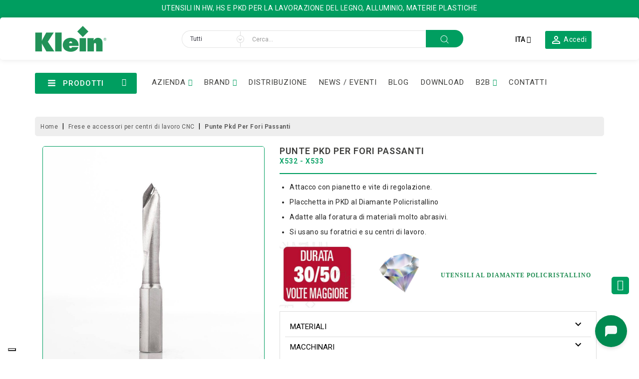

--- FILE ---
content_type: text/html; charset=utf-8
request_url: https://www.sistemiklein.com/it/frese-e-accessori-per-centri-di-lavoro-cnc/7981-punte-pkd-per-fori-passanti.html
body_size: 47191
content:
<!doctype html>
<html lang="it">

  <head>
    
      
  <meta charset="utf-8">


  <meta http-equiv="x-ua-compatible" content="ie=edge">



  <link rel="canonical" href="https://www.sistemiklein.com/it/frese-e-accessori-per-centri-di-lavoro-cnc/7981-punte-pkd-per-fori-passanti.html">

  <title>punte pkd per fori passanti | Sistemi Klein</title>
<script data-keepinline="true">
    var ajaxGetProductUrl = '//www.sistemiklein.com/it/module/cdc_googletagmanager/async';
    var ajaxShippingEvent = 1;
    var ajaxPaymentEvent = 1;

/* datalayer */
dataLayer = window.dataLayer || [];
    let cdcDatalayer = {"pageCategory":"product","event":"view_item","ecommerce":{"currency":"EUR","items":[{"item_name":"punte pkd per fori passanti","item_id":"7981","price":"220.82","price_tax_exc":"181","item_category":"Frese e accessori per centri di lavoro CNC","quantity":1}]},"google_tag_params":{"ecomm_pagetype":"product","ecomm_prodid":"7981-4741","ecomm_totalvalue":220.81999999999999317878973670303821563720703125,"ecomm_category":"Frese e accessori per centri di lavoro CNC","ecomm_totalvalue_tax_exc":181}};
    dataLayer.push(cdcDatalayer);

/* call to GTM Tag */
(function(w,d,s,l,i){w[l]=w[l]||[];w[l].push({'gtm.start':
new Date().getTime(),event:'gtm.js'});var f=d.getElementsByTagName(s)[0],
j=d.createElement(s),dl=l!='dataLayer'?'&l='+l:'';j.async=true;j.src=
'https://www.googletagmanager.com/gtm.js?id='+i+dl;f.parentNode.insertBefore(j,f);
})(window,document,'script','dataLayer','GTM-KD5K9XP');

/* async call to avoid cache system for dynamic data */
dataLayer.push({
  'event': 'datalayer_ready'
});
</script>
  <meta name="description" content="Attacco con pianetto e vite di regolazione. Placchetta in PKD al Diamante Policristallino. Adatte alla foratura di materiali molto">
  <meta name="keywords" content="buy, policristallino, diamante, pianetto, molto, foratura, abrasivi, foratrici, lavoro, attacco, passanti, utensili, usano">
        <link rel="canonical" href="https://www.sistemiklein.com/it/frese-e-accessori-per-centri-di-lavoro-cnc/7981-punte-pkd-per-fori-passanti.html">
    
                  <link rel="alternate" href="https://www.sistemiklein.com/it/frese-e-accessori-per-centri-di-lavoro-cnc/7981-punte-pkd-per-fori-passanti.html" hreflang="it">
                  <link rel="alternate" href="https://www.sistemiklein.com/en/router-bits-and-accessories-for-cnc-machining-centres/7981-dp-through-hole-drill-bits.html" hreflang="en-us">
                  <link rel="alternate" href="https://www.sistemiklein.com/fr/fraises-et-accessoires-pour-centres-d-usinage/7981-meches-diamant-pour-trous-passants.html" hreflang="fr-fr">
                  <link rel="alternate" href="https://www.sistemiklein.com/de/fraeser-und-zubehoer-fuer-bearbeitungzentren/7981-dp-durchgangslochbohrer.html" hreflang="de-de">
                  <link rel="alternate" href="https://www.sistemiklein.com/es/cortadores-y-accesorios-para-centros-de-mecanizado/7981-brocas-de-diamante-para-agujero-pasante.html" hreflang="es-es">
        



  <meta name="viewport" content="width=device-width, initial-scale=1">



  <link rel="icon" type="image/vnd.microsoft.icon" href="https://www.sistemiklein.com/img/favicon.ico?1671555573">
  <link rel="shortcut icon" type="image/x-icon" href="https://www.sistemiklein.com/img/favicon.ico?1671555573">



    <link rel="stylesheet" href="https://www.sistemiklein.com/themes/child_electrive/assets/css/theme.css" type="text/css" media="all">
  <link rel="stylesheet" href="https://www.sistemiklein.com/themes/child_electrive/assets/css/print.css" type="text/css" media="print">
  <link rel="stylesheet" href="https://www.sistemiklein.com/modules/blockreassurance/views/dist/front.css" type="text/css" media="all">
  <link rel="stylesheet" href="https://www.sistemiklein.com/themes/child_electrive/modules/wbblocksearch/views/css/wbsearch.css" type="text/css" media="all">
  <link rel="stylesheet" href="https://www.sistemiklein.com/modules/wbthemeconfigurator/views/css/frontend/font-awesome.min.css" type="text/css" media="all">
  <link rel="stylesheet" href="https://www.sistemiklein.com/modules/wbthemeconfigurator/views/css/frontend/owl.carousel.min.css" type="text/css" media="all">
  <link rel="stylesheet" href="https://www.sistemiklein.com/modules/wbthemeconfigurator/views/css/frontend/owl.theme.default.min.css" type="text/css" media="all">
  <link rel="stylesheet" href="https://www.sistemiklein.com/modules/wbthemeconfigurator/views/css/frontend/lightbox.css" type="text/css" media="all">
  <link rel="stylesheet" href="https://www.sistemiklein.com/modules/wbthemeconfigurator/views/css/frontend/animate.css" type="text/css" media="all">
  <link rel="stylesheet" href="https://www.sistemiklein.com/modules/wbthemeconfigurator/views/css/frontend/nivo-slider.css" type="text/css" media="all">
  <link rel="stylesheet" href="https://www.sistemiklein.com/modules/wbthemeconfigurator/views/css/frontend/bootstrap-select.min.css" type="text/css" media="all">
  <link rel="stylesheet" href="https://www.sistemiklein.com/modules/wbthemecustomizer/views/css/front/wb.cltool.css" type="text/css" media="all">
  <link rel="stylesheet" href="https://www.sistemiklein.com/modules/minqc/views/css/minqc.css" type="text/css" media="all">
  <link rel="stylesheet" href="https://www.sistemiklein.com/themes/child_electrive/modules/combinationstab/css/combinationstab.css" type="text/css" media="all">
  <link rel="stylesheet" href="https://www.sistemiklein.com/themes/child_electrive/modules/wbmegamenu/views/css/wbmegamenu.css" type="text/css" media="all">
  <link rel="stylesheet" href="https://www.sistemiklein.com/modules/wbproductcomments/views/css/wbproductcomments.css" type="text/css" media="all">
  <link rel="stylesheet" href="https://www.sistemiklein.com/modules/elevastockqtycsv/views/css/front.css" type="text/css" media="all">
  <link rel="stylesheet" href="https://www.sistemiklein.com/modules/elevashareqtycsv/views/css/front.css" type="text/css" media="all">
  <link rel="stylesheet" href="https://www.sistemiklein.com/modules/elevapricelistscsv/views/css/front.css" type="text/css" media="all">
  <link rel="stylesheet" href="https://www.sistemiklein.com/modules/elevaareareserved/views/css/front.css" type="text/css" media="all">
  <link rel="stylesheet" href="https://www.sistemiklein.com/modules/elevanewordercsv//views/css/front.css" type="text/css" media="all">
  <link rel="stylesheet" href="https://www.sistemiklein.com/modules/ncmodernsignin/views/css/front.css" type="text/css" media="all">
  <link rel="stylesheet" href="https://www.sistemiklein.com/modules/elevaaccordionproduct//views/css/front.css" type="text/css" media="all">
  <link rel="stylesheet" href="https://www.sistemiklein.com/js/jquery/ui/themes/base/minified/jquery-ui.min.css" type="text/css" media="all">
  <link rel="stylesheet" href="https://www.sistemiklein.com/js/jquery/ui/themes/base/minified/jquery.ui.theme.min.css" type="text/css" media="all">
  <link rel="stylesheet" href="https://www.sistemiklein.com/js/jquery/plugins/fancybox/jquery.fancybox.css" type="text/css" media="all">
  <link rel="stylesheet" href="https://www.sistemiklein.com/js/jquery/plugins/autocomplete/jquery.autocomplete.css" type="text/css" media="all">
  <link rel="stylesheet" href="https://www.sistemiklein.com/js/jquery/plugins/timepicker/jquery-ui-timepicker-addon.css" type="text/css" media="all">
  <link rel="stylesheet" href="https://www.sistemiklein.com/themes/child_electrive/modules/formmaker/views/css/t17/formbuilder.front.css" type="text/css" media="all">
  <link rel="stylesheet" href="https://www.sistemiklein.com/themes/child_electrive/modules/formmaker/views/css/spectrum.css" type="text/css" media="all">
  <link rel="stylesheet" href="https://www.sistemiklein.com/themes/child_electrive/modules/formmaker/views/css/t17/form_font.css" type="text/css" media="all">
  <link rel="stylesheet" href="https://www.sistemiklein.com/themes/child_electrive/modules/formmaker/views/css/t17/form_font-codes.css" type="text/css" media="all">
  <link rel="stylesheet" href="https://www.sistemiklein.com/themes/child_electrive/modules/formmaker/views/css/t17/form_font-embedded.css" type="text/css" media="all">
  <link rel="stylesheet" href="https://www.sistemiklein.com/themes/child_electrive/modules/wbblog/views//css/wbblog.css" type="text/css" media="all">
  <link rel="stylesheet" href="https://www.sistemiklein.com/themes/child_electrive/assets/css/custom.css" type="text/css" media="all">
  <link rel="stylesheet" href="https://www.sistemiklein.com/modules/wbthemecustomizer/views/css/front/configCss-1.css" type="text/css" media="all">


<!-- Start Custom CSS -->
    <style>#search_query_top {
  left: -2px;
}

.button-search {
  right: unset;
}

#search_query_top:focus {
  bottom: -1px;
  left: -1px;
}

li.wbCart.level-1.wr_hide_menu {
  display: block!important;
}

#search_filters .facet .facet-label a {
  white-space: unset!important;
}

.cta-brand {
  text-transform: uppercase;
  border-bottom: 1px solid var(--verde);
  font-size: 16px;
}

.cta-brand a {
  color: var(--verde);
}

#footer .col-sm-5 li:nth-last-child(2) {
    margin-top: 23px;
}

.page-nadie .data-privacy label {
  display: none;
}


.wb-image-block .discount-amount.discount-product {
  display: none;
}




@media (max-width: 767px) {
  .header-top {
    padding: 10px 0 25px 0;
  }

  .mobile .navbar-toggle {
    font-size: 25px;
  }

  #header .header-nav .top-logo a img {
    max-width: 110px;
  }
  
  .top-logo#_mobile_logo {
    text-align: center;
  }

  #header .header-nav {
    padding-top: 20px;
  }

  #_mobile_user_info {
    margin: 5px 0px 0 0px;
  }
}




#product .fancybox-wrap, #product .fancybox-inner, #product .fancybox-outer, #product .fancybox-skin {
  max-width:760px;
}




.mobile-lang span {
  font-size: 12px;   
  text-align: center;   
  border-left: 1px solid white;   
  padding-left: 8px;  
  margin-left: -10px;
}

.header-nav .mobile .user-info .nav-link {
  background-color: #009E60;
  margin-right:5px;
  border-radius: 5px;
  text-align: center;
}

div.mobile-lang {
  background-color: transparent;
  text-align: center;
  border: none;
  color: white;
  padding: 6px;
  display: inline-block;
}

@media (min-width: 768px) {
  div.mobile-lang {
    display: none;
  }
}



@media (max-width: 768px) {
  #ct_matrix tr td:nth-last-child(3) {
    text-align: center; 
  }
}

@media only screen and (max-width: 768px) {
  table#ct_matrix td:before {
  width: 100%;
  text-align: center;
  }
}




.h2-slide-ligna {
  font-size: 30px!important;
  padding: 10px 0;
}

@media screen and (max-width: 767px) {
.h2-slide-ligna {
  font-size: 25px!important;
  }
}





.download div.unit {
    padding: 0 6px!important;
    margin: 0px 19px 40px!important;
    height: unset;
}
.download .text {
    display: flex;
    flex-direction: column;
    justify-content: space-between;
}

@media (max-width: 767px) {
.download div.unit {
    padding: 0 25px!important;
    margin: 0 0 80px!important;
}
.download .text {
    height: 100px;
}
}

@media (min-width: 768px) {
.download div.unit {
    height: 600px;
}
.download .text {
    height: 120px;
}
}

@media (min-width: 991px) {
.download div.unit {
    margin: 0px 19px 60px!important;
    height: 520px;
}
.download .text {
    height: 180px;
}
}

@media (min-width: 1200px) {
.download div.unit {
    margin: 0px 19px 40px!important;
    height: 520px;
}
.download .text {
    height: 200px;
}
}






.download p a span {
    width: unset!important;
}

@media (min-width: 767px) {
.download p a span {
    height: unset!important;
}
}

/*#cms #content img {
 max-width: unset!important;
}*/

@media (max-width: 767px)
.download p a {
    margin: 30px 0 60px!important;
} 

.download p a {
margin-bottom: 0!important;
}


@media (min-width: 991px) {
.download p a {
    height: unset!important;
}
}

.download.cataloghi .btn.btn-primary, .download.brochures .btn.btn-primary {
padding: 10px;
}

.download .text p {
font-weight: 600;
margin: 0 0 10px!important;
}



.ask-for-registration {
 padding-top: 20px;
}


/* MODIFICHE PAG CATEGORIA */

.block-category .bh {
color: var(--verde);
font-size: 22px;
}

#category .products article .wishlist-button-add {
display:none;
}

.subtitle-cat {
text-transform: none;
color: #000000;
font-weight: 600;
margin-bottom: 10px;
}

.feature-cat {
margin: 20px 0;
}

.feature-cat .icon-box {
display: flex;
flex-direction: column;
align-items: center;
margin: 10px 15px;
text-align: center;
}

.feature-cat .icon-box p{
font-size: 12px;
line-height: 17px;
}

.feature-cat img {
margin-bottom: 10px;
}

.page-category #category-description strong, .page-category .subtitle-cat {
color: var(--verde);
}

@media screen and (max-width:991px) {
.feature-cat .icon-box {
align-items: start;
text-align: left;
margin: 20px 0;
}
.feature-cat .col-md-4 {
padding-left: 0;
}
}


@media (min-width: 768px) {
  .stimenu .container_wb_megamenu.col-sm-3 {
    float: left;
    width: 20%;
  }
  .stimenu .statmenu.col-sm-9 {
    float: left;
    width: 80%;
  }
}


#scroll {
bottom:130px;
}</style>
<!-- End Custom CSS -->
<script type="text/javascript">
	var LANG_RTL=0;
	var langIso='it';
	var baseUri='https://www.sistemiklein.com/';
	var WB_mainLayout='fullwidth';
	var WB_darklightLayout='lightmode';
 
var WB_mainLayout='fullwidth';
var WB_darklightLayout='lightmode';


 </script>

<link href="https://fonts.googleapis.com/css?family=Pacifico" rel="stylesheet">


  

  <script type="text/javascript">
        var check_bellow = "Si prega di controllare qui sotto:";
        var ctp_noQuantityDefined = "Si prega di definire prima una quantit\u00e0 accanto ad almeno una variante di prodotto.";
        var minqcConditionsUrl = "https:\/\/www.sistemiklein.com\/it\/carrello?ajax=1&getMinqcConditions=1";
        var minqcErrorsUrl = "https:\/\/www.sistemiklein.com\/it\/carrello?ajax=1&getMinqcErrors=1";
        var minqcRefreshErrorsInCart = true;
        var ncmodernsignin = {"ajaxUrl":"https:\/\/www.sistemiklein.com\/it\/module\/ncmodernsignin\/ajax?token=72d94935ea500bb965ba033d58c64229","dynamicValidation":"","errorMessages":{"email":{"required":"E-mail is required","email":"E-mail is not valid"}}};
        var p_version = "1.7";
        var p_version_short = "1";
        var prestashop = {"cart":{"products":[],"totals":{"total":{"type":"total","label":"Totale","amount":0,"value":"0,00\u00a0\u20ac"},"total_including_tax":{"type":"total","label":"Totale (tasse incl.)","amount":0,"value":"0,00\u00a0\u20ac"},"total_excluding_tax":{"type":"total","label":"Totale (tasse escl.)","amount":0,"value":"0,00\u00a0\u20ac"}},"subtotals":{"products":{"type":"products","label":"Totale parziale","amount":0,"value":"0,00\u00a0\u20ac"},"discounts":null,"shipping":{"type":"shipping","label":"Spedizione","amount":0,"value":""},"tax":null},"products_count":0,"summary_string":"0 articoli","vouchers":{"allowed":1,"added":[]},"discounts":[],"minimalPurchase":0,"minimalPurchaseRequired":""},"currency":{"id":1,"name":"Euro","iso_code":"EUR","iso_code_num":"978","sign":"\u20ac"},"customer":{"lastname":null,"firstname":null,"email":null,"birthday":null,"newsletter":null,"newsletter_date_add":null,"optin":null,"website":null,"company":null,"siret":null,"ape":null,"is_logged":false,"gender":{"type":null,"name":null},"addresses":[]},"language":{"name":"Italiano (Italian)","iso_code":"it","locale":"it-IT","language_code":"it","is_rtl":"0","date_format_lite":"d\/m\/Y","date_format_full":"d\/m\/Y H:i:s","id":1},"page":{"title":"","canonical":"https:\/\/www.sistemiklein.com\/it\/frese-e-accessori-per-centri-di-lavoro-cnc\/7981-punte-pkd-per-fori-passanti.html","meta":{"title":"punte pkd per fori passanti | Sistemi Klein","description":"Attacco con pianetto e vite di regolazione. Placchetta in PKD al Diamante Policristallino. Adatte alla foratura di materiali molto","keywords":"buy, policristallino, diamante, pianetto, molto, foratura, abrasivi, foratrici, lavoro, attacco, passanti, utensili, usano","robots":"index"},"page_name":"product","body_classes":{"lang-it":true,"lang-rtl":false,"country-IT":true,"currency-EUR":true,"layout-full-width":true,"page-product":true,"tax-display-enabled":true,"product-id-7981":true,"product-punte pkd per fori passanti":true,"product-id-category-11":true,"product-id-manufacturer-0":true,"product-id-supplier-0":true,"product-available-for-order":true},"admin_notifications":[]},"shop":{"name":" Sistemi Klein","logo":"https:\/\/www.sistemiklein.com\/img\/logo-1671555573.jpg","stores_icon":"https:\/\/www.sistemiklein.com\/img\/logo_stores.png","favicon":"https:\/\/www.sistemiklein.com\/img\/favicon.ico"},"urls":{"base_url":"https:\/\/www.sistemiklein.com\/","current_url":"https:\/\/www.sistemiklein.com\/it\/frese-e-accessori-per-centri-di-lavoro-cnc\/7981-punte-pkd-per-fori-passanti.html","shop_domain_url":"https:\/\/www.sistemiklein.com","img_ps_url":"https:\/\/www.sistemiklein.com\/img\/","img_cat_url":"https:\/\/www.sistemiklein.com\/img\/c\/","img_lang_url":"https:\/\/www.sistemiklein.com\/img\/l\/","img_prod_url":"https:\/\/www.sistemiklein.com\/img\/p\/","img_manu_url":"https:\/\/www.sistemiklein.com\/img\/m\/","img_sup_url":"https:\/\/www.sistemiklein.com\/img\/su\/","img_ship_url":"https:\/\/www.sistemiklein.com\/img\/s\/","img_store_url":"https:\/\/www.sistemiklein.com\/img\/st\/","img_col_url":"https:\/\/www.sistemiklein.com\/img\/co\/","img_url":"https:\/\/www.sistemiklein.com\/themes\/child_electrive\/assets\/img\/","css_url":"https:\/\/www.sistemiklein.com\/themes\/child_electrive\/assets\/css\/","js_url":"https:\/\/www.sistemiklein.com\/themes\/child_electrive\/assets\/js\/","pic_url":"https:\/\/www.sistemiklein.com\/upload\/","pages":{"address":"https:\/\/www.sistemiklein.com\/it\/indirizzo","addresses":"https:\/\/www.sistemiklein.com\/it\/indirizzi","authentication":"https:\/\/www.sistemiklein.com\/it\/login","cart":"https:\/\/www.sistemiklein.com\/it\/carrello","category":"https:\/\/www.sistemiklein.com\/it\/index.php?controller=category","cms":"https:\/\/www.sistemiklein.com\/it\/index.php?controller=cms","contact":"https:\/\/www.sistemiklein.com\/it\/contattaci","discount":"https:\/\/www.sistemiklein.com\/it\/buoni-sconto","guest_tracking":"https:\/\/www.sistemiklein.com\/it\/tracciatura-ospite","history":"https:\/\/www.sistemiklein.com\/it\/cronologia-ordini","identity":"https:\/\/www.sistemiklein.com\/it\/dati-personali","index":"https:\/\/www.sistemiklein.com\/it\/","my_account":"https:\/\/www.sistemiklein.com\/it\/account","order_confirmation":"https:\/\/www.sistemiklein.com\/it\/conferma-ordine","order_detail":"https:\/\/www.sistemiklein.com\/it\/index.php?controller=order-detail","order_follow":"https:\/\/www.sistemiklein.com\/it\/segui-ordine","order":"https:\/\/www.sistemiklein.com\/it\/ordine","order_return":"https:\/\/www.sistemiklein.com\/it\/index.php?controller=order-return","order_slip":"https:\/\/www.sistemiklein.com\/it\/buono-ordine","pagenotfound":"https:\/\/www.sistemiklein.com\/it\/pagina-non-trovata","password":"https:\/\/www.sistemiklein.com\/it\/recupero-password","pdf_invoice":"https:\/\/www.sistemiklein.com\/it\/index.php?controller=pdf-invoice","pdf_order_return":"https:\/\/www.sistemiklein.com\/it\/index.php?controller=pdf-order-return","pdf_order_slip":"https:\/\/www.sistemiklein.com\/it\/index.php?controller=pdf-order-slip","prices_drop":"https:\/\/www.sistemiklein.com\/it\/offerte","product":"https:\/\/www.sistemiklein.com\/it\/index.php?controller=product","search":"https:\/\/www.sistemiklein.com\/it\/ricerca","sitemap":"https:\/\/www.sistemiklein.com\/it\/Mappa del sito","stores":"https:\/\/www.sistemiklein.com\/it\/negozi","supplier":"https:\/\/www.sistemiklein.com\/it\/fornitori","register":"https:\/\/www.sistemiklein.com\/it\/login?create_account=1","order_login":"https:\/\/www.sistemiklein.com\/it\/ordine?login=1"},"alternative_langs":{"it":"https:\/\/www.sistemiklein.com\/it\/frese-e-accessori-per-centri-di-lavoro-cnc\/7981-punte-pkd-per-fori-passanti.html","en-us":"https:\/\/www.sistemiklein.com\/en\/router-bits-and-accessories-for-cnc-machining-centres\/7981-dp-through-hole-drill-bits.html","fr-fr":"https:\/\/www.sistemiklein.com\/fr\/fraises-et-accessoires-pour-centres-d-usinage\/7981-meches-diamant-pour-trous-passants.html","de-de":"https:\/\/www.sistemiklein.com\/de\/fraeser-und-zubehoer-fuer-bearbeitungzentren\/7981-dp-durchgangslochbohrer.html","es-es":"https:\/\/www.sistemiklein.com\/es\/cortadores-y-accesorios-para-centros-de-mecanizado\/7981-brocas-de-diamante-para-agujero-pasante.html"},"theme_assets":"\/themes\/child_electrive\/assets\/","actions":{"logout":"https:\/\/www.sistemiklein.com\/it\/?mylogout="},"no_picture_image":{"bySize":{"small_default":{"url":"https:\/\/www.sistemiklein.com\/img\/p\/it-default-small_default.jpg","width":100,"height":100},"cart_default":{"url":"https:\/\/www.sistemiklein.com\/img\/p\/it-default-cart_default.jpg","width":220,"height":220},"home_default":{"url":"https:\/\/www.sistemiklein.com\/img\/p\/it-default-home_default.jpg","width":280,"height":280},"medium_default":{"url":"https:\/\/www.sistemiklein.com\/img\/p\/it-default-medium_default.jpg","width":300,"height":300},"large_default":{"url":"https:\/\/www.sistemiklein.com\/img\/p\/it-default-large_default.jpg","width":800,"height":800}},"small":{"url":"https:\/\/www.sistemiklein.com\/img\/p\/it-default-small_default.jpg","width":100,"height":100},"medium":{"url":"https:\/\/www.sistemiklein.com\/img\/p\/it-default-home_default.jpg","width":280,"height":280},"large":{"url":"https:\/\/www.sistemiklein.com\/img\/p\/it-default-large_default.jpg","width":800,"height":800},"legend":""}},"configuration":{"display_taxes_label":true,"display_prices_tax_incl":false,"is_catalog":true,"show_prices":false,"opt_in":{"partner":false},"quantity_discount":{"type":"discount","label":"Sconto unit\u00e0"},"voucher_enabled":1,"return_enabled":0},"field_required":[],"breadcrumb":{"links":[{"title":"Home","url":"https:\/\/www.sistemiklein.com\/it\/"},{"title":"Frese e accessori per centri di lavoro CNC","url":"https:\/\/www.sistemiklein.com\/it\/11-frese-e-accessori-per-centri-di-lavoro-cnc"},{"title":"punte pkd per fori passanti","url":"https:\/\/www.sistemiklein.com\/it\/frese-e-accessori-per-centri-di-lavoro-cnc\/7981-4741-punte-pkd-per-fori-passanti.html#\/d-5\/b-27\/l-575\/s-10x26\/z_nr_denti-1"}],"count":3},"link":{"protocol_link":"https:\/\/","protocol_content":"https:\/\/"},"time":1769359639,"static_token":"72d94935ea500bb965ba033d58c64229","token":"d77cd832a0e3caeb0cb1086a06dac172","debug":false};
        var psemailsubscription_subscription = "https:\/\/www.sistemiklein.com\/it\/module\/ps_emailsubscription\/subscription";
        var psr_icon_color = "#F19D76";
        var re_position = "right";
        var re_size = "1";
        var re_theme = "1";
        var re_version = "3";
        var search_url = "https:\/\/www.sistemiklein.com\/it\/ricerca";
        var site_key = "6LdVYTIpAAAAAMg7xHRlXJFB7obWxl09rJ0OHcC7";
        var there_is1 = "Si \u00e8 verificato un errore";
        var validate_first = "Non sono un robot, quindi clic di nuovo su iscriviti";
        var whitelist_m = "";
        var whitelisted = false;
        var wrong_captcha = "Captcha errato.";
        var xprt_base_dir = "https:\/\/www.sistemiklein.com\/";
      </script>



  <script type="text/javascript">
            var formmakerPath = "https://www.sistemiklein.com/it/forms/upload";
            var titleFileUploadFM = "Nessun file selezionato";
            var titleChooseFileFM = "Scegli file";</script>




<svg style ="display: none;">

  <symbol viewBox="0 0 52 52" id="successi">
   <path d="M26,0C11.664,0,0,11.663,0,26s11.664,26,26,26s26-11.663,26-26S40.336,0,26,0z M26,50C12.767,50,2,39.233,2,26
    S12.767,2,26,2s24,10.767,24,24S39.233,50,26,50z"></path>
  <path d="M38.252,15.336l-15.369,17.29l-9.259-7.407c-0.43-0.345-1.061-0.274-1.405,0.156c-0.345,0.432-0.275,1.061,0.156,1.406
    l10,8C22.559,34.928,22.78,35,23,35c0.276,0,0.551-0.114,0.748-0.336l16-18c0.367-0.412,0.33-1.045-0.083-1.411
    C39.251,14.885,38.62,14.922,38.252,15.336z"></path>
  </symbol>
  
  <symbol id="tag" viewBox="0 0 488.027 488.027">
    <circle cx="179.163" cy="202.563" r="20.4"/>
    <circle cx="308.763" cy="285.363" r="20.4"/>
    <path d="M476.963,270.963l-7.4-10.1c-8-11-8.2-25.9-0.3-37.1l7.2-10.2c11-15.6,5.9-37.3-11-46.4l-11-5.9
      c-12-6.4-18.6-19.8-16.3-33.3l2.1-12.3c3.2-18.8-10.9-36.2-30-37l-12.5-0.5c-13.6-0.6-25.4-9.8-29.2-22.9l-3.5-12
      c-5.3-18.4-25.5-27.9-43.1-20.3l-11.5,4.9c-12.5,5.4-27.1,2.2-36.2-8l-8.3-9.3c-12.7-14.2-35-14.1-47.6,0.4l-8.2,9.4
      c-9,10.3-23.5,13.7-36.1,8.5l-11.6-4.8c-17.7-7.3-37.7,2.6-42.8,21l-3.3,12.1c-3.6,13.2-15.2,22.6-28.8,23.3l-12.5,0.7
      c-19.1,1.1-32.9,18.7-29.4,37.5l2.3,12.3c2.5,13.4-3.9,26.9-15.8,33.5l-10.9,6.1c-16.7,9.3-21.5,31.1-10.2,46.5l7.4,10.1
      c8,11,8.2,25.9,0.3,37.1l-7.2,10.2c-11,15.6-5.9,37.3,11,46.4l11,5.9c12,6.4,18.6,19.8,16.3,33.3l-2.1,12.3
      c-3.2,18.8,10.9,36.2,30,37l12.5,0.5c13.6,0.6,25.4,9.8,29.2,22.9l3.5,12c5.3,18.4,25.5,27.9,43.1,20.3l11.5-4.9
      c12.5-5.4,27.1-2.2,36.2,8l8.3,9.3c12.8,14.2,35.1,14.1,47.6-0.4l8.2-9.4c9-10.3,23.5-13.7,36.1-8.5l11.6,4.8
      c17.7,7.3,37.7-2.6,42.8-21l3.3-12.1c3.6-13.2,15.2-22.6,28.8-23.3l12.5-0.7c19.1-1.1,32.9-18.7,29.4-37.5l-2.3-12.3
      c-2.5-13.4,3.9-26.9,15.8-33.5l10.9-6.1C483.463,308.263,488.263,286.463,476.963,270.963z M129.863,202.563
      c0-27.2,22-49.2,49.2-49.2s49.2,22,49.2,49.2s-22,49.2-49.2,49.2S129.863,229.663,129.863,202.563z M188.563,329.463
      c-4.2,5.1-11.8,5.8-16.9,1.6l0,0c-5.1-4.2-5.8-11.8-1.6-16.9l129.1-155.5c4.2-5.1,11.8-5.8,16.9-1.6s5.8,11.8,1.6,16.9
      L188.563,329.463z M308.763,334.563c-27.2,0-49.2-22-49.2-49.2s22-49.2,49.2-49.2s49.2,22,49.2,49.2
      S335.963,334.563,308.763,334.563z"/>
  </symbol>
  <symbol id="setting" viewBox="0 0 478.703 478.703">
    <path d="M454.2,189.101l-33.6-5.7c-3.5-11.3-8-22.2-13.5-32.6l19.8-27.7c8.4-11.8,7.1-27.9-3.2-38.1l-29.8-29.8
      c-5.6-5.6-13-8.7-20.9-8.7c-6.2,0-12.1,1.9-17.1,5.5l-27.8,19.8c-10.8-5.7-22.1-10.4-33.8-13.9l-5.6-33.2
      c-2.4-14.3-14.7-24.7-29.2-24.7h-42.1c-14.5,0-26.8,10.4-29.2,24.7l-5.8,34c-11.2,3.5-22.1,8.1-32.5,13.7l-27.5-19.8
      c-5-3.6-11-5.5-17.2-5.5c-7.9,0-15.4,3.1-20.9,8.7l-29.9,29.8c-10.2,10.2-11.6,26.3-3.2,38.1l20,28.1
      c-5.5,10.5-9.9,21.4-13.3,32.7l-33.2,5.6c-14.3,2.4-24.7,14.7-24.7,29.2v42.1c0,14.5,10.4,26.8,24.7,29.2l34,5.8
      c3.5,11.2,8.1,22.1,13.7,32.5l-19.7,27.4c-8.4,11.8-7.1,27.9,3.2,38.1l29.8,29.8c5.6,5.6,13,8.7,20.9,8.7c6.2,0,12.1-1.9,17.1-5.5
      l28.1-20c10.1,5.3,20.7,9.6,31.6,13l5.6,33.6c2.4,14.3,14.7,24.7,29.2,24.7h42.2c14.5,0,26.8-10.4,29.2-24.7l5.7-33.6
      c11.3-3.5,22.2-8,32.6-13.5l27.7,19.8c5,3.6,11,5.5,17.2,5.5l0,0c7.9,0,15.3-3.1,20.9-8.7l29.8-29.8c10.2-10.2,11.6-26.3,3.2-38.1
      l-19.8-27.8c5.5-10.5,10.1-21.4,13.5-32.6l33.6-5.6c14.3-2.4,24.7-14.7,24.7-29.2v-42.1
      C478.9,203.801,468.5,191.501,454.2,189.101z M451.9,260.401c0,1.3-0.9,2.4-2.2,2.6l-42,7c-5.3,0.9-9.5,4.8-10.8,9.9
      c-3.8,14.7-9.6,28.8-17.4,41.9c-2.7,4.6-2.5,10.3,0.6,14.7l24.7,34.8c0.7,1,0.6,2.5-0.3,3.4l-29.8,29.8c-0.7,0.7-1.4,0.8-1.9,0.8
      c-0.6,0-1.1-0.2-1.5-0.5l-34.7-24.7c-4.3-3.1-10.1-3.3-14.7-0.6c-13.1,7.8-27.2,13.6-41.9,17.4c-5.2,1.3-9.1,5.6-9.9,10.8l-7.1,42
      c-0.2,1.3-1.3,2.2-2.6,2.2h-42.1c-1.3,0-2.4-0.9-2.6-2.2l-7-42c-0.9-5.3-4.8-9.5-9.9-10.8c-14.3-3.7-28.1-9.4-41-16.8
      c-2.1-1.2-4.5-1.8-6.8-1.8c-2.7,0-5.5,0.8-7.8,2.5l-35,24.9c-0.5,0.3-1,0.5-1.5,0.5c-0.4,0-1.2-0.1-1.9-0.8l-29.8-29.8
      c-0.9-0.9-1-2.3-0.3-3.4l24.6-34.5c3.1-4.4,3.3-10.2,0.6-14.8c-7.8-13-13.8-27.1-17.6-41.8c-1.4-5.1-5.6-9-10.8-9.9l-42.3-7.2
      c-1.3-0.2-2.2-1.3-2.2-2.6v-42.1c0-1.3,0.9-2.4,2.2-2.6l41.7-7c5.3-0.9,9.6-4.8,10.9-10c3.7-14.7,9.4-28.9,17.1-42
      c2.7-4.6,2.4-10.3-0.7-14.6l-24.9-35c-0.7-1-0.6-2.5,0.3-3.4l29.8-29.8c0.7-0.7,1.4-0.8,1.9-0.8c0.6,0,1.1,0.2,1.5,0.5l34.5,24.6
      c4.4,3.1,10.2,3.3,14.8,0.6c13-7.8,27.1-13.8,41.8-17.6c5.1-1.4,9-5.6,9.9-10.8l7.2-42.3c0.2-1.3,1.3-2.2,2.6-2.2h42.1
      c1.3,0,2.4,0.9,2.6,2.2l7,41.7c0.9,5.3,4.8,9.6,10,10.9c15.1,3.8,29.5,9.7,42.9,17.6c4.6,2.7,10.3,2.5,14.7-0.6l34.5-24.8
      c0.5-0.3,1-0.5,1.5-0.5c0.4,0,1.2,0.1,1.9,0.8l29.8,29.8c0.9,0.9,1,2.3,0.3,3.4l-24.7,34.7c-3.1,4.3-3.3,10.1-0.6,14.7
      c7.8,13.1,13.6,27.2,17.4,41.9c1.3,5.2,5.6,9.1,10.8,9.9l42,7.1c1.3,0.2,2.2,1.3,2.2,2.6v42.1H451.9z"></path>
    <path d="M239.4,136.001c-57,0-103.3,46.3-103.3,103.3s46.3,103.3,103.3,103.3s103.3-46.3,103.3-103.3S296.4,136.001,239.4,136.001
      z M239.4,315.601c-42.1,0-76.3-34.2-76.3-76.3s34.2-76.3,76.3-76.3s76.3,34.2,76.3,76.3S281.5,315.601,239.4,315.601z"></path>
  </symbol>
   <symbol id="hcom" viewBox="0 0 324.977 324.977">
    <path d="M324.536,207.708l-48.138-148.22h12.103c4.971,0,9-4.029,9-9s-4.029-9-9-9H171.488v-19c0-4.971-4.029-9-9-9
      c-4.971,0-9,4.029-9,9v19H36.475c-4.971,0-9,4.029-9,9s4.029,9,9,9h12.103L0.44,207.708c-1.008,3.104-0.257,6.51,1.963,8.902
      l16.065,17.313c10.934,11.783,26.423,18.541,42.497,18.541c16.074,0,31.563-6.758,42.496-18.541l16.065-17.313
      c2.22-2.392,2.971-5.798,1.963-8.902L73.351,59.488h80.137v208h-36.5c-19.299,0-35,15.701-35,35c0,4.971,4.029,9,9,9h143
      c4.971,0,9-4.029,9-9c0-19.299-15.701-35-35-35h-36.5v-208h80.137l-48.138,148.22c-1.008,3.104-0.257,6.51,1.963,8.902
      l16.065,17.313c10.933,11.783,26.422,18.541,42.496,18.541c16.073,0,31.563-6.758,42.497-18.541l16.065-17.313
      C324.793,214.218,325.544,210.812,324.536,207.708z M90.267,221.679c-7.65,8.244-18.056,12.784-29.302,12.784
      c-11.246,0-21.653-4.54-29.303-12.784l-2.497-2.691h63.599L90.267,221.679z M100.381,200.988H21.548L60.965,79.624
      L100.381,200.988z M207.988,285.488c6.071,0,11.409,3.199,14.417,8H102.571c3.008-4.801,8.346-8,14.417-8H207.988z
       M293.313,221.679c-7.649,8.244-18.056,12.784-29.302,12.784c-11.246,0-21.652-4.54-29.302-12.784l-2.497-2.691h63.598
      L293.313,221.679z M224.595,200.988l39.416-121.364l39.416,121.364H224.595z"></path>
  </symbol>
    <symbol viewBox="0 0 611.993 611.993" id="hwish">
    <path d="M562.519,70.476c-30.272-29.953-73.899-49.155-119.797-49.155c-27.022,0-52.412,6.181-76.823,18.557
    C341.48,52.246,321.626,69.17,306,90.657c-15.625-21.487-35.481-38.411-59.898-50.78c-24.418-12.375-49.808-18.557-76.823-18.557
    c-45.898,0-89.518,19.203-119.797,49.155C19.209,100.422,0,144.042,0,189.947c0,31.571,6.708,62.218,14.973,85.289
    c4.104,11.438,10.306,23.834,18.556,36.46c8.348,12.771,15.952,23.438,22.459,31.896c6.514,8.467,15.792,19.049,28.321,31.252
    c12.535,12.215,22.786,21.812,30.272,28.646c7.486,6.842,18.876,16.939,33.856,29.953c17.244,14.98,29.543,26.133,37.439,33.203
    c7.729,6.924,18.883,17.576,33.529,31.578c29.626,28.312,51.363,54.404,71.941,84.309c3.84,5.584,8.792,8.139,14.646,8.139
    c6.188,0,11.542-2.5,15.299-8.139c13.175-19.758,28.404-39.967,46.225-59.898c17.987-20.111,32.96-35.717,44.926-46.877
    c12.126-11.307,29.557-27.084,52.086-47.197c13.931-12.445,25.063-21.812,32.557-28.646c7.486-6.84,17.251-16.279,29.3-28.32
    c12.043-12.049,21.563-22.404,28.321-30.932c6.917-8.723,14.223-19.273,22.459-31.898c16.827-25.786,24.195-46.203,30.272-74.871
    c3.027-14.306,4.556-28.974,4.556-43.946C612,144.042,592.791,100.422,562.519,70.476z M572.936,223.149
    c-6.271,36.12-25.14,71.545-56.642,106.449c-13.75,15.23-38.987,39.475-75.851,72.268c-19.126,17.016-34.501,30.932-46.551,41.996
    c-11.716,10.75-26.126,25.307-43.293,43.619c-17.015,18.146-31.904,36.133-44.6,53.711c-13.348-17.25-28.73-34.752-46.224-52.738
    c-17.661-18.146-31.251-31.898-41.342-41.016c-10.091-9.111-25.466-22.703-46.551-41.342l-22.459-19.855l-20.508-18.557
    c-8.882-8.035-15.716-14.57-20.182-19.529c-4.319-4.805-10.09-11.07-17.25-18.883s-12.667-14.666-16.279-20.182
    c-7.458-11.41-20.14-28.438-24.737-42.647l-7.487-23.112c-5.458-16.848-7.16-34.182-7.16-53.384
    c0-36.46,13.021-67.711,39.064-93.428c26.369-26.042,57.621-39.064,94.4-39.064c25.716,0,49.481,6.833,71.295,20.834
    c21.813,13.993,38.626,32.446,49.481,55.662c3.146,6.736,8.466,10.091,15.952,10.091s13.271-3.125,16.605-10.091
    c10.993-22.994,26.695-41.669,48.502-55.662c21.807-14.001,45.897-20.834,71.614-20.834c36.786,0,68.038,13.021,94.081,38.738
    s39.063,56.968,39.063,93.754C575.866,201.336,574.804,212.392,572.936,223.149z"></path>
  </symbol>
  <symbol id="hcart" viewBox="0 0 22.1 18.4">
   <path class="st0" d="M21.9,3.7c-0.1-0.2-0.3-0.3-0.6-0.3H4.9L4.2,1.3C4.2,1.1,4,0.9,3.8,0.8L0.9,0C0.7,0,0.5,0,0.4,0.1
	C0.2,0.2,0.1,0.3,0,0.5c-0.1,0.4,0.1,0.8,0.5,0.9L3,2.1l3.1,9.4l-0.4,1.3c-1.5,0.1-2.6,1.3-2.6,2.8c0,1.6,1.3,2.8,2.8,2.8
	c1.3,0,2.4-0.9,2.7-2.1h5c0.3,1.2,1.4,2.1,2.7,2.1c1.6,0,2.8-1.3,2.8-2.8s-1.3-2.8-2.8-2.8c-1.3,0-2.4,0.9-2.7,2.1h-5
	c-0.2-0.8-0.8-1.5-1.5-1.8l0.3-0.9h11.4c0.7,0,1.3-0.5,1.4-1.2L22,4.3C22.1,4.1,22.1,3.9,21.9,3.7z M7.3,15.6c0,0.8-0.6,1.4-1.4,1.4
	s-1.4-0.6-1.4-1.4s0.6-1.4,1.4-1.4S7.3,14.8,7.3,15.6z M5.5,4.8h14.9l-1.7,5.8c0,0,0,0.1,0,0.1H7.4L5.5,4.8z M15,15.6
	c0-0.8,0.6-1.4,1.4-1.4c0.8,0,1.4,0.6,1.4,1.4S17.2,17,16.4,17C15.6,17,15,16.4,15,15.6C15,15.6,15,15.6,15,15.6
	C15,15.6,15,15.6,15,15.6z"/>
  </symbol>
    <symbol id="hcart2" viewBox="0 0 22.1 18.4">
   <path class="st02" d="M21.9,3.7c-0.1-0.2-0.3-0.3-0.6-0.3H4.9L4.2,1.3C4.2,1.1,4,0.9,3.8,0.8L0.9,0C0.7,0,0.5,0,0.4,0.1
	C0.2,0.2,0.1,0.3,0,0.5c-0.1,0.4,0.1,0.8,0.5,0.9L3,2.1l3.1,9.4l-0.4,1.3c-1.5,0.1-2.6,1.3-2.6,2.8c0,1.6,1.3,2.8,2.8,2.8
	c1.3,0,2.4-0.9,2.7-2.1h5c0.3,1.2,1.4,2.1,2.7,2.1c1.6,0,2.8-1.3,2.8-2.8s-1.3-2.8-2.8-2.8c-1.3,0-2.4,0.9-2.7,2.1h-5
	c-0.2-0.8-0.8-1.5-1.5-1.8l0.3-0.9h11.4c0.7,0,1.3-0.5,1.4-1.2L22,4.3C22.1,4.1,22.1,3.9,21.9,3.7z M7.3,15.6c0,0.8-0.6,1.4-1.4,1.4
	s-1.4-0.6-1.4-1.4s0.6-1.4,1.4-1.4S7.3,14.8,7.3,15.6z M5.5,4.8h14.9l-1.7,5.8c0,0,0,0.1,0,0.1H7.4L5.5,4.8z M15,15.6
	c0-0.8,0.6-1.4,1.4-1.4c0.8,0,1.4,0.6,1.4,1.4S17.2,17,16.4,17C15.6,17,15,16.4,15,15.6C15,15.6,15,15.6,15,15.6
	C15,15.6,15,15.6,15,15.6z"/>
  </symbol>
  <symbol viewBox="0 0 13.7 18.4" id="huser">
   <path class="st0" d="M6.9,8.4c2.1,0,3.7-1.9,3.7-4.2S9,0,6.9,0C4.9,0,3.2,1.9,3.2,4.2S4.9,8.4,6.9,8.4z M4.5,4.2
		c0-1.6,1.1-2.9,2.4-2.9s2.4,1.3,2.4,2.9S8.2,7.1,6.9,7.1S4.5,5.8,4.5,4.2z"/>
	<path class="st0" d="M11.4,10.6c-2.9-1-6.2-1-9.1,0C1,11.1-0.1,12.6,0,14l0.3,3.8c0,0.3,0.3,0.6,0.7,0.6h11.8
		c0.3,0,0.6-0.3,0.7-0.6l0.3-3.8C13.8,12.8,12.9,11.1,11.4,10.6z M12.4,13.9l-0.2,3.2H1.5l-0.2-3.2c0-0.7,0.6-1.8,1.4-2.1
		c2.6-0.9,5.6-0.9,8.2,0C11.8,12.2,12.4,13.2,12.4,13.9z"/>
  </symbol>
  <symbol viewBox="0 0 451 451" id="hsearch">
    <path d="M447.05,428l-109.6-109.6c29.4-33.8,47.2-77.9,47.2-126.1C384.65,86.2,298.35,0,192.35,0C86.25,0,0.05,86.3,0.05,192.3
    s86.3,192.3,192.3,192.3c48.2,0,92.3-17.8,126.1-47.2L428.05,447c2.6,2.6,6.1,4,9.5,4s6.9-1.3,9.5-4
    C452.25,441.8,452.25,433.2,447.05,428z M26.95,192.3c0-91.2,74.2-165.3,165.3-165.3c91.2,0,165.3,74.2,165.3,165.3
    s-74.1,165.4-165.3,165.4C101.15,357.7,26.95,283.5,26.95,192.3z"></path>
  </symbol>
  <symbol id="bcart" viewBox="0 0 459.529 459.529">
    <path d="M17,55.231h48.733l69.417,251.033c1.983,7.367,8.783,12.467,16.433,12.467h213.35c6.8,0,12.75-3.967,15.583-10.2
      l77.633-178.5c2.267-5.383,1.7-11.333-1.417-16.15c-3.117-4.817-8.5-7.65-14.167-7.65H206.833c-9.35,0-17,7.65-17,17
      s7.65,17,17,17H416.5l-62.9,144.5H164.333L94.917,33.698c-1.983-7.367-8.783-12.467-16.433-12.467H17c-9.35,0-17,7.65-17,17
      S7.65,55.231,17,55.231z"/>
    <path d="M135.433,438.298c21.25,0,38.533-17.283,38.533-38.533s-17.283-38.533-38.533-38.533S96.9,378.514,96.9,399.764
      S114.183,438.298,135.433,438.298z"/>
    <path d="M376.267,438.298c0.85,0,1.983,0,2.833,0c10.2-0.85,19.55-5.383,26.35-13.317c6.8-7.65,9.917-17.567,9.35-28.05
      c-1.417-20.967-19.833-37.117-41.083-35.7c-21.25,1.417-37.117,20.117-35.7,41.083
      C339.433,422.431,356.15,438.298,376.267,438.298z"/>
  </symbol>
  <symbol id="compare" viewBox="0 0 490 490">
       <path d="M215.746,324.797L109.763,98.724l127.557-23.822v288.682c-137.303,6.625-190.134,99.45-192.383,103.566l-12.408,22.659
      h444.023l-17.213-24.174c-2.876-4.024-69.217-94.753-191.419-101.975V69.195l113.894-21.267l-107.56,229.424H490L382.395,47.82
      l93.958-17.534l-5.615-30.095L28.886,82.689l5.615,30.095l71.115-13.281L0,324.797H215.746z M88.939,459.209
      c24.021-26.209,74.909-65.653,163.68-65.653c76.791,0,131.336,39.046,159.61,65.653H88.939z M322.403,246.752l59.731-127.419
      l59.716,127.419H322.403z M48.149,294.197l59.716-127.419l59.731,127.419H48.149z"></path>
  </symbol>
 <symbol id="heart" viewBox="0 0 129 129">
     <path d="m121.6,40.1c-3.3-16.6-15.1-27.3-30.3-27.3-8.5,0-17.7,3.5-26.7,10.1-9.1-6.8-18.3-10.3-26.9-10.3-15.2,0-27.1,10.8-30.3,27.6-4.8,24.9 10.6,58 55.7,76 0.5,0.2 1,0.3 1.5,0.3 0.5,0 1-0.1 1.5-0.3 45-18.4 60.3-51.4 55.5-76.1zm-57,67.9c-39.6-16.4-53.3-45-49.2-66.3 2.4-12.7 11.2-21 22.3-21 7.5,0 15.9,3.6 24.3,10.5 1.5,1.2 3.6,1.2 5.1,0 8.4-6.7 16.7-10.2 24.2-10.2 11.1,0 19.8,8.1 22.3,20.7 4.1,21.1-9.5,49.6-49,66.3z"/>
    </symbol>
  <symbol viewBox="0 0 456.795 456.795" id="bquick">
     <path d="M448.947,218.475c-0.922-1.168-23.055-28.933-61-56.81c-50.705-37.253-105.877-56.944-159.551-56.944
      c-53.672,0-108.844,19.691-159.551,56.944c-37.944,27.876-60.077,55.642-61,56.81L0,228.397l7.846,9.923
      c0.923,1.168,23.056,28.934,61,56.811c50.707,37.252,105.879,56.943,159.551,56.943c53.673,0,108.845-19.691,159.55-56.943
      c37.945-27.877,60.078-55.643,61-56.811l7.848-9.923L448.947,218.475z M228.396,315.039c-47.774,0-86.642-38.867-86.642-86.642
      c0-7.485,0.954-14.751,2.747-21.684l-19.781-3.329c-1.938,8.025-2.966,16.401-2.966,25.013c0,30.86,13.182,58.696,34.204,78.187
      c-27.061-9.996-50.072-24.023-67.439-36.709c-21.516-15.715-37.641-31.609-46.834-41.478c9.197-9.872,25.32-25.764,46.834-41.478
      c17.367-12.686,40.379-26.713,67.439-36.71l13.27,14.958c15.498-14.512,36.312-23.412,59.168-23.412
      c47.774,0,86.641,38.867,86.641,86.642C315.037,276.172,276.17,315.039,228.396,315.039z M368.273,269.875
      c-17.369,12.686-40.379,26.713-67.439,36.709c21.021-19.49,34.203-47.326,34.203-78.188s-13.182-58.697-34.203-78.188
      c27.061,9.997,50.07,24.024,67.439,36.71c21.516,15.715,37.641,31.609,46.834,41.477
      C405.91,238.269,389.787,254.162,368.273,269.875z"></path>
    <path d="M173.261,211.555c-1.626,5.329-2.507,10.982-2.507,16.843c0,31.834,25.807,57.642,57.642,57.642
      c31.834,0,57.641-25.807,57.641-57.642s-25.807-57.642-57.641-57.642c-15.506,0-29.571,6.134-39.932,16.094l28.432,32.048
      L173.261,211.555z"></path>
    </symbol>
   <symbol  viewBox="0 0 52.9 56" id="money">
  <path class="st0" d="M16.9,29.7c-0.5,0-1.1,0.2-1.5,0.5L1,40.8c-0.6,0.5-1,1.2-1,2c0,0.8,0.4,1.6,1,2l14.3,10.6
		c0.4,0.3,1,0.5,1.5,0.5c0.4,0,0.8-0.1,1.1-0.3c0.9-0.4,1.4-1.3,1.4-2.3v-3h30.9c1.4,0,2.5-1.1,2.5-2.5V37.8c0-1.4-1.1-2.5-2.5-2.5
		H19.4v-3c0-1-0.5-1.8-1.4-2.3C17.7,29.8,17.3,29.7,16.9,29.7 M16.9,32.2v5.6h33.4v10.1H16.9v5.6L2.5,42.8L16.9,32.2z"/>
	<path class="st0" d="M36,0c-0.4,0-0.8,0.1-1.1,0.3c-0.9,0.4-1.4,1.3-1.4,2.3v3H2.5C1.1,5.6,0,6.7,0,8.1v10.1c0,1.4,1.1,2.5,2.5,2.5
		h30.9v3c0,1,0.5,1.8,1.4,2.3c0.4,0.2,0.8,0.3,1.1,0.3c0.5,0,1.1-0.2,1.5-0.5l14.3-10.6c0.6-0.5,1-1.2,1-2c0-0.8-0.4-1.6-1-2
		L37.5,0.5C37,0.2,36.5,0,36,0 M36,2.5l14.3,10.6L36,23.8v-5.6H2.5V8.1H36V2.5z"/>
  
  </symbol>
  <symbol viewBox="0 0 512 512" id="win">
    <path style="fill:#FFC107;" d="M128,160c0-8.832-7.168-16-16-16H16c-8.832,0-16,7.168-16,16s7.168,16,16,16h96
    C120.832,176,128,168.832,128,160z"/>
  <path style="fill:#FFC107;" d="M112,208H48c-8.832,0-16,7.168-16,16s7.168,16,16,16h64c8.832,0,16-7.168,16-16S120.832,208,112,208
    z"/>
  <path style="fill:#FFC107;" d="M112,272H80c-8.832,0-16,7.168-16,16s7.168,16,16,16h32c8.832,0,16-7.168,16-16S120.832,272,112,272
    z"/>
<path style="fill:#F44336;" d="M509.728,263.776l-48-80C458.848,178.944,453.632,176,448,176H336c-8.832,0-16,7.168-16,16v160
  c0,8.832,7.168,16,16,16h160c8.832,0,16-7.168,16-16v-80C512,269.088,511.232,266.24,509.728,263.776z"/>
<polygon style="fill:#FAFAFA;" points="384,208 438.944,208 477.344,272 384,272 "/>
<path style="fill:#FFC107;" d="M336,112H112c-8.832,0-16,7.168-16,16v224c0,8.832,7.168,16,16,16h240V128
  C352,119.168,344.832,112,336,112z"/>
<circle style="fill:#FAFAFA;" cx="432" cy="352" r="32"/>
<path style="fill:#455A64;" d="M432,400c-26.464,0-48-21.536-48-48s21.536-48,48-48s48,21.536,48,48S458.464,400,432,400z M432,336
  c-8.8,0-16,7.2-16,16s7.2,16,16,16s16-7.2,16-16S440.8,336,432,336z"/>
<path style="fill:#F44336;" d="M352,368H112c-8.832,0-16-7.168-16-16v-48h256V368z"/>
<circle style="fill:#FAFAFA;" cx="208" cy="352" r="32"/>
<path style="fill:#455A64;" d="M208,400c-26.464,0-48-21.536-48-48s21.536-48,48-48s48,21.536,48,48S234.464,400,208,400z M208,336
  c-8.832,0-16,7.2-16,16s7.168,16,16,16s16-7.2,16-16S216.832,336,208,336z"/>
  </symbol>

    <symbol  viewBox="0 0 64 51.2" id="shipp">
  <path class="st0" d="M64,28.5c0-5.5-4.6-10-10.4-10.3C51.8,7.9,42.8,0,32,0S12.2,7.9,10.5,18.2C4.6,18.5,0,23,0,28.5
	c0,5.7,5,10.4,11.1,10.4c0.1,0,0.2,0,0.2,0c0.1,0,0.2,0,0.2,0c0.8,0,1.4-0.6,1.4-1.4V21.9C13,11.4,21.5,2.8,32,2.8
	s19.1,8.6,19.1,19.1v15.5c0,0.2,0,0.3,0.1,0.4c-0.1,0.1-0.1,0.3-0.1,0.5c0,0.3,0,6-7.7,7c-0.6-1.8-2.3-3.2-4.3-3.2
	c-2.5,0-4.5,2-4.5,4.5c0,2.5,2,4.5,4.5,4.5c1.9,0,3.6-1.2,4.2-3c9.1-1,10.4-7.6,10.6-9.5C59.6,38.4,64,33.9,64,28.5z M2.8,28.5
	c0-3.9,3.2-7.1,7.3-7.5c0,0.3,0,0.6,0,0.9V36C6,35.5,2.8,32.4,2.8,28.5z M39.1,48.4c-0.9,0-1.7-0.8-1.7-1.7c0-0.9,0.8-1.7,1.7-1.7
	s1.7,0.8,1.7,1.7C40.8,47.6,40,48.4,39.1,48.4z M53.9,36V21.9c0-0.3,0-0.6,0-0.9c4.1,0.4,7.3,3.6,7.3,7.5C61.2,32.4,58,35.5,53.9,36
	z"/>
  </symbol>



    <symbol  viewBox="0 0 51.7 59" id="support">
    <polygon style="fill:#F8B64C;" points="188.054,218.384 252.837,283.167 317.621,218.384 "/>
  <path class="st0" d="M25.8,59C11.6,59,0,47.4,0,33.2c0-0.7,0.6-1.3,1.3-1.3c0.7,0,1.3,0.6,1.3,1.3C2.5,46,13,56.5,25.8,56.5
		c12.8,0,23.3-10.5,23.3-23.3c0-12.8-10.5-23.3-23.3-23.3c-0.7,0-1.3-0.6-1.3-1.3c0-0.7,0.6-1.3,1.3-1.3c14.2,0,25.8,11.6,25.8,25.8
		C51.7,47.4,40.1,59,25.8,59"/>
	<path class="st0" d="M30.2,18c-0.3,0-0.7-0.1-0.9-0.4l-6.9-7.7c-0.4-0.5-0.4-1.2,0-1.7l6.9-7.7c0.5-0.5,1.3-0.6,1.8-0.1
		c0.5,0.5,0.6,1.3,0.1,1.8l-4.8,5.4c-0.7,0.8-0.7,2.2,0,3l4.8,5.4c0.5,0.5,0.4,1.3-0.1,1.8C30.8,17.9,30.5,18,30.2,18"/>
  </symbol>



    <symbol id="lquote" viewBox="0 0 475.082 475.081">   
    <path d="M164.45,219.27h-63.954c-7.614,0-14.087-2.664-19.417-7.994c-5.327-5.33-7.994-11.801-7.994-19.417v-9.132
      c0-20.177,7.139-37.401,21.416-51.678c14.276-14.272,31.503-21.411,51.678-21.411h18.271c4.948,0,9.229-1.809,12.847-5.424
      c3.616-3.617,5.424-7.898,5.424-12.847V54.819c0-4.948-1.809-9.233-5.424-12.85c-3.617-3.612-7.898-5.424-12.847-5.424h-18.271
      c-19.797,0-38.684,3.858-56.673,11.563c-17.987,7.71-33.545,18.132-46.68,31.267c-13.134,13.129-23.553,28.688-31.262,46.677
      C3.855,144.039,0,162.931,0,182.726v200.991c0,15.235,5.327,28.171,15.986,38.834c10.66,10.657,23.606,15.985,38.832,15.985
      h109.639c15.225,0,28.167-5.328,38.828-15.985c10.657-10.663,15.987-23.599,15.987-38.834V274.088
      c0-15.232-5.33-28.168-15.994-38.832C192.622,224.6,179.675,219.27,164.45,219.27z"/>
    <path d="M459.103,235.256c-10.656-10.656-23.599-15.986-38.828-15.986h-63.953c-7.61,0-14.089-2.664-19.41-7.994
      c-5.332-5.33-7.994-11.801-7.994-19.417v-9.132c0-20.177,7.139-37.401,21.409-51.678c14.271-14.272,31.497-21.411,51.682-21.411
      h18.267c4.949,0,9.233-1.809,12.848-5.424c3.613-3.617,5.428-7.898,5.428-12.847V54.819c0-4.948-1.814-9.233-5.428-12.85
      c-3.614-3.612-7.898-5.424-12.848-5.424h-18.267c-19.808,0-38.691,3.858-56.685,11.563c-17.984,7.71-33.537,18.132-46.672,31.267
      c-13.135,13.129-23.559,28.688-31.265,46.677c-7.707,17.987-11.567,36.879-11.567,56.674v200.991
      c0,15.235,5.332,28.171,15.988,38.834c10.657,10.657,23.6,15.985,38.828,15.985h109.633c15.229,0,28.171-5.328,38.827-15.985
      c10.664-10.663,15.985-23.599,15.985-38.834V274.088C475.082,258.855,469.76,245.92,459.103,235.256z"/>
  </symbol>
    <symbol id="location" viewBox="0 0 512 512">
    <path d="M256,0C161.896,0,85.333,76.563,85.333,170.667c0,28.25,7.063,56.26,20.49,81.104L246.667,506.5
      c1.875,3.396,5.448,5.5,9.333,5.5s7.458-2.104,9.333-5.5l140.896-254.813c13.375-24.76,20.438-52.771,20.438-81.021
      C426.667,76.563,350.104,0,256,0z M256,256c-47.052,0-85.333-38.281-85.333-85.333c0-47.052,38.281-85.333,85.333-85.333
      s85.333,38.281,85.333,85.333C341.333,217.719,303.052,256,256,256z"/>
  </symbol>
  <symbol id="femail" viewBox="0 0 511.626 511.626">
    <path d="M49.106,178.729c6.472,4.567,25.981,18.131,58.528,40.685c32.548,22.554,57.482,39.92,74.803,52.099
      c1.903,1.335,5.946,4.237,12.131,8.71c6.186,4.476,11.326,8.093,15.416,10.852c4.093,2.758,9.041,5.852,14.849,9.277
      c5.806,3.422,11.279,5.996,16.418,7.7c5.14,1.718,9.898,2.569,14.275,2.569h0.287h0.288c4.377,0,9.137-0.852,14.277-2.569
      c5.137-1.704,10.615-4.281,16.416-7.7c5.804-3.429,10.752-6.52,14.845-9.277c4.093-2.759,9.229-6.376,15.417-10.852
      c6.184-4.477,10.232-7.375,12.135-8.71c17.508-12.179,62.051-43.11,133.615-92.79c13.894-9.703,25.502-21.411,34.827-35.116
      c9.332-13.699,13.993-28.07,13.993-43.105c0-12.564-4.523-23.319-13.565-32.264c-9.041-8.947-19.749-13.418-32.117-13.418H45.679
      c-14.655,0-25.933,4.948-33.832,14.844C3.949,79.562,0,91.934,0,106.779c0,11.991,5.236,24.985,15.703,38.974
      C26.169,159.743,37.307,170.736,49.106,178.729z"/>
    <path d="M483.072,209.275c-62.424,42.251-109.824,75.087-142.177,98.501c-10.849,7.991-19.65,14.229-26.409,18.699
      c-6.759,4.473-15.748,9.041-26.98,13.702c-11.228,4.668-21.692,6.995-31.401,6.995h-0.291h-0.287
      c-9.707,0-20.177-2.327-31.405-6.995c-11.228-4.661-20.223-9.229-26.98-13.702c-6.755-4.47-15.559-10.708-26.407-18.699
      c-25.697-18.842-72.995-51.68-141.896-98.501C17.987,202.047,8.375,193.762,0,184.437v226.685c0,12.57,4.471,23.319,13.418,32.265
      c8.945,8.949,19.701,13.422,32.264,13.422h420.266c12.56,0,23.315-4.473,32.261-13.422c8.949-8.949,13.418-19.694,13.418-32.265
      V184.437C503.441,193.569,493.927,201.854,483.072,209.275z"/>
  </symbol>
  <symbol id="time" viewBox="0 0 611.999 611.999">
   <path id="Fax_1_" d="M587.02,125.52c-24.98,0-49.959,0-74.939,0c0-22.482,0-44.963,0-67.445c0-13.796-11.183-24.98-24.98-24.98
    c-120.735,0-241.469,0-362.204,0c-13.796,0-24.98,11.183-24.98,24.98c0,22.482,0,44.963,0,67.445c-24.98,0-49.959,0-74.939,0
    C11.183,125.52,0,136.704,0,150.5c0,81.6,0,163.2,0,244.8c0,13.796,11.183,24.98,24.98,24.98c24.98,0,49.959,0,74.939,0
    c0,29.496,0,58.992,0,88.489c0,14.386,0,28.771,0,43.157c0,8.328,1.684,14.541,8.121,20.428c2.998,2.742,6.199,4.52,10.109,5.618
    c3.621,1.015,7.2,0.929,10.86,0.929c58.997,0,117.994,0,176.99,0s117.994,0,176.99,0c3.662,0,7.244,0.086,10.867-0.93
    c3.913-1.099,7.117-2.881,10.114-5.627c6.438-5.895,8.11-12.118,8.11-20.447c0-14.393,0-28.788,0-43.181
    c0-29.478,0-58.957,0-88.435c24.98,0,49.959,0,74.939,0c13.796,0,24.98-11.183,24.98-24.98c0-81.6,0-163.2,0-244.8
    C612,136.705,600.817,125.52,587.02,125.52z M62.449,213.573c-12.071,0-21.857-9.786-21.857-21.857s9.786-21.857,21.857-21.857
    s21.857,9.786,21.857,21.857S74.52,213.573,62.449,213.573z M487.102,553.92H124.898V356.582h362.204V553.92z M487.102,125.52
    c-120.735,0-241.469,0-362.204,0c0-14.155,0-28.311,0-42.465c0-13.796,11.183-24.98,24.98-24.98c104.081,0,208.164,0,312.245,0
    c13.796,0,24.98,11.183,24.98,24.98C487.102,97.211,487.102,111.366,487.102,125.52z"/>
  </symbol>
  <symbol viewBox="0 0 512 512" id="ae">
      <path style="fill:#306FC5;" d="M512,402.281c0,16.716-13.55,30.267-30.265,30.267H30.265C13.55,432.549,0,418.997,0,402.281V109.717
  c0-16.715,13.55-30.266,30.265-30.266h451.47c16.716,0,30.265,13.551,30.265,30.266V402.281L512,402.281z"></path>
<path style="opacity:0.15;fill:#202121;enable-background:new    ;" d="M21.517,402.281V109.717
  c0-16.715,13.552-30.266,30.267-30.266h-21.52C13.55,79.451,0,93.001,0,109.717v292.565c0,16.716,13.55,30.267,30.265,30.267h21.52
  C35.07,432.549,21.517,418.997,21.517,402.281z"></path>
  <polygon style="fill:#FFFFFF;" points="74.59,220.748 89.888,220.748 82.241,201.278  "></polygon>
  <polygon style="fill:#FFFFFF;" points="155.946,286.107 155.946,295.148 181.675,295.148 181.675,304.885 155.946,304.885 
    155.946,315.318 184.455,315.318 197.666,300.712 185.151,286.107   "></polygon>
  <polygon style="fill:#FFFFFF;" points="356.898,201.278 348.553,220.748 364.548,220.748  "></polygon>
  <polygon style="fill:#FFFFFF;" points="230.348,320.875 230.348,281.241 212.268,300.712  "></polygon>
  <path style="fill:#FFFFFF;" d="M264.42,292.368c-0.696-4.172-3.48-6.261-7.654-6.261h-14.599v12.516h15.299
    C261.637,298.624,264.42,296.539,264.42,292.368z"></path>
  <path style="fill:#FFFFFF;" d="M313.09,297.236c1.391-0.697,2.089-2.785,2.089-4.867c0.696-2.779-0.698-4.172-2.089-4.868
    c-1.387-0.696-3.476-0.696-5.559-0.696h-13.91v11.127h13.909C309.613,297.932,311.702,297.932,313.09,297.236z"></path>
  <path style="fill:#FFFFFF;" d="M413.217,183.198v8.344l-4.169-8.344H376.37v8.344l-4.174-8.344h-44.502
    c-7.648,0-13.909,1.392-19.469,4.173v-4.173h-31.289v0.696v3.477c-3.476-2.78-7.648-4.173-13.211-4.173h-111.95l-7.652,17.384
    l-7.647-17.384h-25.031h-10.431v8.344l-3.477-8.344h-0.696H66.942l-13.909,32.68L37.042,251.34l-0.294,0.697h0.294h35.463h0.444
    l0.252-0.697l4.174-10.428h9.039l4.172,11.125h40.326v-0.697v-7.647l3.479,8.343h20.163l3.475-8.343v7.647v0.697h15.993h79.965
    h0.696v-18.08h1.394c1.389,0,1.389,0,1.389,2.087v15.297h50.065v-4.172c4.172,2.089,10.426,4.172,18.771,4.172h20.863l4.172-11.123
    h9.732l4.172,11.123h40.328v-6.952v-3.476l6.261,10.428h1.387h0.698h30.595v-68.143h-31.291l0,0H413.217z M177.501,241.609h-6.955
    h-4.171v-4.169v-34.076l-0.696,1.595v-0.019l-16.176,36.669h-0.512h-3.719h-6.017l-16.687-38.245v38.245h-23.64l-4.867-10.43
    H70.417l-4.868,10.43H53.326l20.57-48.675h17.382l19.469,46.587v-46.587h4.171h14.251l0.328,0.697h0.024l8.773,19.094l6.3,14.306
    l0.223-0.721l13.906-33.375H177.5v48.674H177.501L177.501,241.609z M225.481,203.364h-27.119v9.039h26.423v9.734h-26.423v9.738
    h27.119v10.427h-38.939v-49.367h38.939V203.364L225.481,203.364z M275.076,221.294c0.018,0.016,0.041,0.027,0.063,0.042
    c0.263,0.278,0.488,0.557,0.68,0.824c1.332,1.746,2.409,4.343,2.463,8.151c0.004,0.066,0.007,0.131,0.011,0.197
    c0,0.038,0.007,0.071,0.007,0.11c0,0.022-0.002,0.039-0.002,0.06c0.016,0.383,0.026,0.774,0.026,1.197v9.735h-10.428v-5.565
    c0-2.781,0-6.954-2.089-9.735c-0.657-0.657-1.322-1.09-2.046-1.398c-1.042-0.675-3.017-0.686-6.295-0.686h-12.52v17.384h-11.818
    v-48.675h26.425c6.254,0,10.428,0,13.906,2.086c3.407,2.046,5.465,5.439,5.543,10.812c-0.161,7.4-4.911,11.46-8.326,12.829
    C270.676,218.662,272.996,219.129,275.076,221.294z M298.491,241.609h-11.822v-48.675h11.822V241.609z M434.083,241.609h-15.3
    l-22.25-36.855v30.595l-0.073-0.072v6.362h-11.747v-0.029h-11.822l-4.172-10.43H344.38l-4.172,11.123h-13.211
    c-5.559,0-12.517-1.389-16.687-5.561c-4.172-4.172-6.256-9.735-6.256-18.773c0-6.953,1.389-13.911,6.256-19.472
    c3.474-4.175,9.735-5.562,17.382-5.562h11.128v10.429h-11.128c-4.172,0-6.254,0.693-9.041,2.783
    c-2.082,2.085-3.474,6.256-3.474,11.123c0,5.564,0.696,9.04,3.474,11.821c2.091,2.089,4.87,2.785,8.346,2.785h4.867l15.991-38.243
    h6.957h10.428l19.472,46.587v-2.376v-15.705v-1.389v-27.116h17.382l20.161,34.07v-34.07h11.826v47.977h0.002L434.083,241.609
    L434.083,241.609z"></path>
  <path style="fill:#FFFFFF;" d="M265.161,213.207c0.203-0.217,0.387-0.463,0.543-0.745c0.63-0.997,1.352-2.793,0.963-5.244
    c-0.016-0.225-0.057-0.433-0.105-0.634c-0.013-0.056-0.011-0.105-0.026-0.161l-0.007,0.001c-0.346-1.191-1.229-1.923-2.11-2.367
    c-1.394-0.693-3.48-0.693-5.565-0.693h-13.909v11.127h13.909c2.085,0,4.172,0,5.565-0.697c0.209-0.106,0.395-0.25,0.574-0.413
    l0.002,0.009C264.996,213.389,265.067,213.315,265.161,213.207z"></path>
  <path style="fill:#FFFFFF;" d="M475.105,311.144c0-4.867-1.389-9.736-3.474-13.212v-31.289h-0.032v-2.089c0,0-29.145,0-33.483,0
    c-4.336,0-9.598,4.171-9.598,4.171v-4.171h-31.984c-4.87,0-11.124,1.392-13.909,4.171v-4.171h-57.016v2.089v2.081
    c-4.169-3.474-11.824-4.171-15.298-4.171h-37.549v2.089v2.081c-3.476-3.474-11.824-4.171-15.998-4.171H215.05l-9.737,10.431
    l-9.04-10.431h-2.911h-4.737h-54.93v2.089v5.493v62.651h61.19l10.054-10.057l8.715,10.057h0.698h35.258h1.598h0.696h0.692v-6.953
    v-9.039h3.479c4.863,0,11.124,0,15.991-2.089v17.382v1.394h31.291v-1.394V317.4h1.387c2.089,0,2.089,0,2.089,2.086v14.6v1.394
    h94.563c6.263,0,12.517-1.394,15.993-4.175v2.781v1.394h29.902c6.254,0,12.517-0.695,16.689-3.478
    c6.402-3.841,10.437-10.64,11.037-18.749c0.028-0.24,0.063-0.48,0.085-0.721l-0.041-0.039
    C475.087,312.043,475.105,311.598,475.105,311.144z M256.076,306.973h-13.91v2.081v4.174v4.173v7.649h-22.855l-13.302-15.299
    l-0.046,0.051l-0.65-0.748l-15.297,15.996h-44.501v-48.673h45.197l12.348,13.525l2.596,2.832l0.352-0.365l14.604-15.991h36.852
    c7.152,0,15.161,1.765,18.196,9.042c0.365,1.441,0.577,3.043,0.577,4.863C276.237,304.189,266.502,306.973,256.076,306.973z
     M325.609,306.276c1.389,2.081,2.085,4.867,2.085,9.041v9.732h-11.819v-6.256c0-2.786,0-7.65-2.089-9.739
    c-1.387-2.081-4.172-2.081-8.341-2.081H292.93v18.077h-11.82v-49.369h26.421c5.559,0,10.426,0,13.909,2.084
    c3.474,2.088,6.254,5.565,6.254,11.128c0,7.647-4.865,11.819-8.343,13.212C322.829,303.49,324.914,304.885,325.609,306.276z
     M373.589,286.107h-27.122v9.04h26.424v9.737h-26.424v9.736h27.122v10.429H334.65V275.68h38.939V286.107z M402.791,325.05h-22.252
    v-10.429h22.252c2.082,0,3.476,0,4.87-1.392c0.696-0.697,1.387-2.085,1.387-3.477c0-1.394-0.691-2.778-1.387-3.475
    c-0.698-0.695-2.091-1.391-4.176-1.391c-11.126-0.696-24.337,0-24.337-15.296c0-6.954,4.172-14.604,16.689-14.604h22.945v11.819
    h-21.554c-2.085,0-3.478,0-4.87,0.696c-1.387,0.697-1.387,2.089-1.387,3.478c0,2.087,1.387,2.783,2.778,3.473
    c1.394,0.697,2.783,0.697,4.172,0.697h6.259c6.259,0,10.43,1.391,13.211,4.173c2.087,2.087,3.478,5.564,3.478,10.43
    C420.869,320.179,414.611,325.05,402.791,325.05z M462.59,320.179c-2.778,2.785-7.648,4.871-14.604,4.871H425.74v-10.429h22.245
    c2.087,0,3.481,0,4.87-1.392c0.693-0.697,1.391-2.085,1.391-3.477c0-1.394-0.698-2.778-1.391-3.475
    c-0.696-0.695-2.085-1.391-4.172-1.391c-11.122-0.696-24.337,0-24.337-15.295c0-6.609,3.781-12.579,13.106-14.352
    c1.115-0.154,2.293-0.253,3.583-0.253h22.948v11.819h-15.3h-5.561h-0.696c-2.087,0-3.476,0-4.865,0.696
    c-0.7,0.697-1.396,2.089-1.396,3.478c0,2.087,0.696,2.783,2.785,3.473c1.389,0.697,2.78,0.697,4.172,0.697h0.691h5.565
    c3.039,0,5.337,0.375,7.44,1.114c1.926,0.697,8.302,3.549,9.728,10.994c0.124,0.78,0.215,1.594,0.215,2.495
    C466.761,313.925,465.37,317.401,462.59,320.179z"></path>
    </symbol>
    <symbol viewBox="0 0 512 512" id="mc">
      <path style="fill:#5286F9;" d="M488.727,66.494H256H23.273C10.42,66.494,0,76.914,0,89.767v332.466
      c0,12.853,10.42,23.273,23.273,23.273H256h232.727c12.853,0,23.273-10.42,23.273-23.273V89.767
      C512,76.914,501.58,66.494,488.727,66.494z"></path>
    <path style="fill:#FFB655;" d="M273.776,189.773c5.115,5.86,9.57,12.31,13.236,19.242c7.427,14.041,11.655,30.026,11.655,46.986
      s-4.228,32.943-11.655,46.986c-3.666,6.932-8.121,13.38-13.236,19.24c-5.264,6.031-11.23,11.427-17.776,16.069
      c16.454,11.664,36.523,18.553,58.182,18.553c55.608,0,100.849-45.241,100.849-100.848S369.79,155.152,314.182,155.152
      c-21.659,0-41.728,6.886-58.182,18.553C262.544,178.347,268.51,183.744,273.776,189.773z"></path>
    <path style="fill:#D8143A;" d="M287.012,209.016c-3.666-6.934-8.121-13.382-13.236-19.242c-5.267-6.031-11.231-11.425-17.776-16.066
      c-16.452-11.667-36.523-18.553-58.182-18.553c-55.608,0-100.848,45.241-100.848,100.848s45.241,100.848,100.848,100.848
      c21.659,0,41.73-6.887,58.182-18.553c6.546-4.641,12.51-10.038,17.776-16.067c5.115-5.86,9.57-12.31,13.236-19.24
      c7.427-14.043,11.655-30.028,11.655-46.986C298.667,239.041,294.439,223.057,287.012,209.016z"></path>
    <path style="fill:#3D6DEB;" d="M197.818,356.851c-55.608,0-100.848-45.241-100.848-100.848s45.241-100.848,100.848-100.848
      c21.659,0,41.728,6.886,58.182,18.553V66.494H23.273C10.42,66.494,0,76.914,0,89.767v332.466c0,12.853,10.42,23.273,23.273,23.273
      H256v-107.21C239.546,349.962,219.477,356.851,197.818,356.851z"></path>
    </symbol>
    <symbol viewBox="0 0 512 512" id="visa">
      <path style="fill:#FFFFFF;" d="M512,402.281c0,16.716-13.55,30.267-30.265,30.267H30.265C13.55,432.549,0,418.997,0,402.281V109.717
        c0-16.716,13.55-30.266,30.265-30.266h451.47c16.716,0,30.265,13.551,30.265,30.266V402.281L512,402.281z"></path>
      <path style="fill:#F79F1A;" d="M113.64,258.035l-12.022-57.671c-2.055-7.953-8.035-10.319-15.507-10.632H30.993l-0.491,2.635
        C73.431,202.774,101.836,227.88,113.64,258.035z"></path>
      <g>
        <polygon style="fill:#059BBF;" points="241.354,190.892 205.741,190.892 183.499,321.419 219.053,321.419  "></polygon>
        <path style="fill:#059BBF;" d="M135.345,321.288l56.01-130.307h-37.691l-34.843,89.028l-3.719-13.442
          c-6.83-16.171-26.35-39.446-49.266-54.098l31.85,108.863L135.345,321.288z"></path>
        <path style="fill:#059BBF;" d="M342.931,278.75c0.132-14.819-9.383-26.122-29.887-35.458c-12.461-6.03-20.056-10.051-19.965-16.17
          c0-5.406,6.432-11.213,20.368-11.213c11.661-0.179,20.057,2.367,26.624,5.003l3.218,1.475l4.826-28.277
          c-7.059-2.637-18.094-5.451-31.895-5.451c-35.157,0-59.904,17.691-60.128,43.064c-0.224,18.763,17.692,29.216,31.181,35.469
          c13.847,6.374,18.493,10.453,18.404,16.171c-0.089,8.743-11.035,12.73-21.264,12.73c-14.25,0-21.8-1.965-33.509-6.843l-4.55-2.09
          l-4.998,29.249c8.303,3.629,23.668,6.801,39.618,6.933C318.361,323.342,342.663,305.876,342.931,278.75z"></path>
        <path style="fill:#059BBF;" d="M385.233,301.855c4.065,0,40.382,0.045,45.566,0.045c1.072,4.545,4.333,19.565,4.333,19.565h33.011
          L439.33,191.027h-27.472c-8.533,0-14.874,2.323-18.628,10.809l-52.845,119.629h37.392
          C377.774,321.465,383.848,305.386,385.233,301.855z M409.622,238.645c-0.176,0.357,2.95-7.549,4.737-12.463l2.411,11.256
          c0,0,6.792,31.182,8.22,37.704h-29.528C398.411,267.638,409.622,238.645,409.622,238.645z"></path>
        <path style="fill:#059BBF;" d="M481.735,79.451H30.265C13.55,79.451,0,93.001,0,109.717v31.412h512v-31.412
          C512,93.001,498.451,79.451,481.735,79.451z"></path>
      </g>
      <path style="fill:#F79F1A;" d="M481.735,432.549H30.265C13.55,432.549,0,418.998,0,402.283v-31.412h512v31.412
        C512,418.998,498.451,432.549,481.735,432.549z"></path>
      <path style="opacity:0.15;fill:#202121;enable-background:new    ;" d="M21.517,402.281V109.717
        c0-16.716,13.551-30.266,30.267-30.266h-21.52C13.55,79.451,0,93.001,0,109.717v292.565c0,16.716,13.55,30.267,30.265,30.267h21.52
        C35.069,432.549,21.517,418.997,21.517,402.281z"></path>
    </symbol>
    <symbol viewBox="0 0 512 512" id="dis">
      <path style="fill:#34495E;" d="M512,402.282c0,16.716-13.55,30.267-30.265,30.267H30.265C13.55,432.549,0,418.996,0,402.282V109.717
  c0-16.716,13.55-30.266,30.265-30.266h451.469c16.716,0,30.265,13.551,30.265,30.266L512,402.282L512,402.282z"></path>
<path style="opacity:0.15;fill:#202121;enable-background:new    ;" d="M21.517,402.282V109.717
  c0-16.716,13.552-30.266,30.267-30.266h-21.52C13.55,79.451,0,93.003,0,109.717v292.565c0,16.716,13.55,30.267,30.265,30.267h21.52
  C35.07,432.549,21.517,418.996,21.517,402.282z"></path>
<path style="fill:#F26E21;" d="M309.389,255.801c0.041-9.636-3.572-19.286-10.843-26.558c-7.287-7.287-16.961-10.897-26.617-10.839
  c-0.046,0-0.091-0.003-0.139-0.003c-20.968,0-37.6,16.628-37.6,37.602c0,20.767,16.837,37.599,37.6,37.599
  c20.974,0,37.604-16.631,37.604-37.599C309.394,255.934,309.389,255.869,309.389,255.801z"></path>
<g>
  <path style="fill:#E7E8E3;" d="M227.198,271.909c-5.62,5.626-10.807,7.824-16.394,7.943c-13.611-0.122-23.618-10.202-23.618-24.573
    c0-7.234,2.739-13.163,7.078-18.228l0,0c4.069-3.863,9.311-6.359,15.339-6.359c6.507,0,11.571,2.169,17.352,7.954v-16.631
    c-5.78-2.891-10.846-4.338-17.352-4.338c-9.192,0.657-17.859,4.371-24.507,10.203l0,0c-1.916,1.724-3.752,3.627-5.309,5.805
    c-4.856,6.294-7.791,14.001-7.791,22.32c0,20.967,16.637,36.875,37.606,36.875c0.102,0,0.203-0.009,0.302-0.01
    c0.141,0.002,0.28,0.01,0.42,0.01c5.784,0,10.85-1.443,17.357-4.336L227.198,271.909c-0.244,0.244,0.242,0.471,0,0.702V271.909z"></path>
  <polygon style="fill:#E7E8E3;" points="356.863,228.033 356.863,228.033 340.487,268.295 321.685,220.566 306.502,220.566 
    336.148,293.601 344.102,293.601 375.196,220.566 360.013,220.566   "></polygon>
  <polygon style="fill:#E7E8E3;" points="380.983,252.384 380.983,291.435 420.033,291.435 420.753,291.435 420.753,279.861 
    408.461,279.861 395.445,279.861 395.445,266.848 395.445,260.342 420.033,260.342 420.033,248.045 395.445,248.045 
    395.445,232.861 420.753,232.861 420.753,220.566 380.983,220.566   "></polygon>
  <path style="fill:#E7E8E3;" d="M54.135,220.566H33.884v70.869h20.25c10.845,0,18.798-2.895,25.306-7.957
    c7.953-6.508,13.017-16.629,13.017-27.474C92.458,235.028,77.27,220.566,54.135,220.566z M70.765,274.08
    c-4.339,3.614-10.124,5.781-18.802,5.781h-4.339V232.86h3.615c8.678,0,14.463,1.446,18.803,5.783
    c5.061,4.336,7.955,10.848,7.955,17.358C78.72,262.509,75.828,269.737,70.765,274.08z"></path>
  <rect x="98.97" y="220.56" style="fill:#E7E8E3;" width="13.739" height="70.867"></rect>
  <path style="fill:#E7E8E3;" d="M147.415,248.045c-8.676-2.892-10.848-5.063-10.848-8.677c0-4.339,4.339-7.954,10.124-7.954
    c4.339,0,7.954,1.447,11.57,5.786l7.233-9.4c-5.787-5.064-13.015-7.953-20.97-7.953c-12.296,0-22.42,8.678-22.42,20.244
    c0,10.126,4.343,14.464,17.357,19.526c5.785,2.166,7.955,2.892,9.404,4.338c2.887,1.444,4.336,4.339,4.336,7.228
    c0,5.786-4.336,10.126-10.848,10.126c-6.514,0-12.294-3.615-15.187-9.401l-8.678,8.678c6.511,9.4,14.465,13.738,24.589,13.738
    c14.461,0,24.58-9.4,24.58-23.141C167.659,258.893,163.324,253.831,147.415,248.045z"></path>
  <path style="fill:#E7E8E3;" d="M459.804,261.783c10.843-2.166,16.63-9.4,16.63-20.244c0-13.014-9.402-20.973-25.308-20.973h-20.972
    v70.869h13.739V263.23h2.172l19.519,28.205h16.634L459.804,261.783z M448.23,253.105h-4.336v-21.691h4.336
    c8.678,0,13.742,3.614,13.742,10.85C461.972,249.492,456.909,253.105,448.23,253.105z"></path>
    </g></symbol>
   <symbol viewBox="0 0 492.087 492.087" id="gototop">
      <path style="fill:#005ECE;" d="M420.022,75.299C373.551,28.827,311.764,3.234,246.043,3.234v40
    c113.613,0,206.043,92.431,206.043,206.044v12.819c24.658,24.019,40,57.557,40,94.617V249.278
    C492.087,183.557,466.494,121.77,420.022,75.299z"></path>
  <path style="fill:#2488FF;" d="M72.064,75.299C25.593,121.77,0,183.557,0,249.278v107.436h172.139V224.574h-40
    c-35.802,0-68.318,14.319-92.139,37.522v-12.819c0-113.613,92.431-206.044,206.043-206.044v-40
    C180.323,3.234,118.536,28.827,72.064,75.299z"></path>
  <path style="fill:#005ECE;" d="M0,356.714c0,72.862,59.277,132.139,132.139,132.139h40V356.714H0z"></path>
  <path style="fill:#00479B;" d="M452.087,262.097c-23.821-23.203-56.337-37.522-92.139-37.522h-40v132.139h172.139
    C492.087,319.654,476.745,286.115,452.087,262.097z"></path>
  <path style="fill:#003068;" d="M319.948,356.714v132.139h40c72.862,0,132.139-59.277,132.139-132.139H319.948z"></path>
  </symbol>
  <symbol viewBox="0 0 341.333 341.333" id="cgrid">
      <rect x="128" y="128" width="85.333" height="85.333"></rect>
      <rect x="0" y="0" width="85.333" height="85.333"></rect>
      <rect x="128" y="256" width="85.333" height="85.333"></rect>
      <rect x="0" y="128" width="85.333" height="85.333"></rect>
      <rect x="0" y="256" width="85.333" height="85.333"></rect>
      <rect x="256" y="0" width="85.333" height="85.333"></rect>
      <rect x="128" y="0" width="85.333" height="85.333"></rect>
      <rect x="256" y="128" width="85.333" height="85.333"></rect>
      <rect x="256" y="256" width="85.333" height="85.333"></rect>
  </symbol>
  <symbol viewBox="0 0 95.494 95.494" id="clist">
      <circle cx="10.906" cy="17.294" r="10.906"></circle>
      <circle cx="10.906" cy="47.294" r="10.906"></circle>
      <circle cx="10.906" cy="78.2" r="10.906"></circle>
      <path d="M34.258,24.43h59.236c0.529,0,1.039-0.211,1.414-0.586s0.586-0.884,0.586-1.414l-0.002-10.271c0-1.104-0.896-2-2-2
        H34.258c-1.104,0-2,0.896-2,2V22.43C32.258,23.534,33.153,24.43,34.258,24.43z"></path>
      <path d="M93.492,40.158H34.258c-1.104,0-2,0.896-2,2v10.271c0,1.104,0.896,2,2,2h59.236c0.529,0,1.039-0.211,1.414-0.586
        s0.586-0.885,0.586-1.414l-0.002-10.271C95.492,41.054,94.598,40.158,93.492,40.158z"></path>
      <path d="M93.492,71.064H34.258c-1.104,0-2,0.896-2,2v10.271c0,1.104,0.896,2,2,2h59.236c0.529,0,1.039-0.211,1.414-0.586
        s0.586-0.885,0.586-1.414l-0.002-10.271C95.492,71.96,94.598,71.064,93.492,71.064z"></path>
  </symbol>
  <symbol id="add" viewBox="0 0 512 512">   
      <path d="M506.555,208.064L263.859,30.367c-4.68-3.426-11.038-3.426-15.716,0L5.445,208.064
      c-5.928,4.341-7.216,12.665-2.875,18.593s12.666,7.214,18.593,2.875L256,57.588l234.837,171.943c2.368,1.735,5.12,2.57,7.848,2.57
      c4.096,0,8.138-1.885,10.744-5.445C513.771,220.729,512.483,212.405,506.555,208.064z"></path>
      <path d="M442.246,232.543c-7.346,0-13.303,5.956-13.303,13.303v211.749H322.521V342.009c0-36.68-29.842-66.52-66.52-66.52
        s-66.52,29.842-66.52,66.52v115.587H83.058V245.847c0-7.347-5.957-13.303-13.303-13.303s-13.303,5.956-13.303,13.303v225.053
        c0,7.347,5.957,13.303,13.303,13.303h133.029c6.996,0,12.721-5.405,13.251-12.267c0.032-0.311,0.052-0.651,0.052-1.036v-128.89
        c0-22.009,17.905-39.914,39.914-39.914s39.914,17.906,39.914,39.914v128.89c0,0.383,0.02,0.717,0.052,1.024
        c0.524,6.867,6.251,12.279,13.251,12.279h133.029c7.347,0,13.303-5.956,13.303-13.303V245.847
        C455.549,238.499,449.593,232.543,442.246,232.543z"></path>
    </symbol>
    <symbol id="phone" viewBox="0 0 211.621 211.621">   
      <path d="M180.948,27.722C163.07,9.844,139.299-0.001,114.017,0c-4.143,0-7.5,3.358-7.5,7.5c0,4.142,3.358,7.5,7.5,7.5
        c21.276-0.001,41.279,8.284,56.324,23.329c15.046,15.045,23.331,35.049,23.33,56.326c0,4.142,3.357,7.5,7.5,7.5
        c4.142,0,7.5-3.358,7.5-7.499C208.672,69.371,198.827,45.6,180.948,27.722z"></path>
      <path d="M150.096,94.656c0,4.142,3.358,7.5,7.501,7.499c4.142,0,7.499-3.358,7.499-7.5c-0.002-28.16-22.916-51.073-51.078-51.077
        c-0.001,0,0,0-0.001,0c-4.142,0-7.499,3.357-7.5,7.499c0,4.142,3.357,7.5,7.499,7.501
        C133.909,58.581,150.094,74.765,150.096,94.656z"></path>
      <path d="M133.5,132.896c-11.432-0.592-17.256,7.91-20.049,11.994c-2.339,3.419-1.463,8.086,1.956,10.425
        c3.419,2.339,8.086,1.463,10.425-1.956c3.3-4.825,4.795-5.584,6.823-5.488c6.491,0.763,32.056,19.497,34.616,25.355
        c0.642,1.725,0.618,3.416-0.071,5.473c-2.684,7.966-7.127,13.564-12.851,16.188c-5.438,2.493-12.105,2.267-19.276-0.651
        c-26.777-10.914-50.171-26.145-69.531-45.271c-0.008-0.008-0.016-0.015-0.023-0.023c-19.086-19.341-34.289-42.705-45.185-69.441
        c-2.919-7.177-3.145-13.845-0.652-19.282c2.624-5.724,8.222-10.167,16.181-12.848c2.064-0.692,3.752-0.714,5.461-0.078
        c5.879,2.569,24.612,28.133,25.368,34.551c0.108,2.104-0.657,3.598-5.478,6.892c-3.42,2.336-4.299,7.003-1.962,10.423
        c2.336,3.42,7.002,4.298,10.423,1.962c4.086-2.79,12.586-8.598,11.996-20.069C81.021,69.07,57.713,37.339,46.576,33.244
        c-4.953-1.846-10.163-1.878-15.491-0.09C19.097,37.191,10.439,44.389,6.047,53.969c-4.26,9.294-4.125,20.077,0.395,31.189
        c11.661,28.612,27.976,53.647,48.491,74.412c0.05,0.051,0.101,0.101,0.153,0.15c20.75,20.477,45.756,36.762,74.33,48.409
        c5.722,2.327,11.357,3.492,16.746,3.492c5.074,0,9.932-1.032,14.438-3.098c9.581-4.391,16.778-13.048,20.818-25.044
        c1.784-5.318,1.755-10.526-0.077-15.456C177.232,156.856,145.501,133.548,133.5,132.896z"></path>
    </symbol>
    <symbol id="fax" viewBox="0 0 512 512">   
      <rect x="125.585" y="188.377" width="144.906" height="19.321"></rect>
      <rect x="125.585" y="256" width="193.208" height="19.321"></rect>
      <rect x="125.585" y="323.623" width="193.208" height="19.321"></rect>
      <path d="M464.887,33.811H49.528C22.882,33.811,0,54.297,0,80.958v173.783c0,26.66,21.67,48.354,48.302,48.354
        c10.915,0,21.736-3.774,28.981-9.899v174.125c0,5.335,5.533,10.868,10.868,10.868h338.113c5.335,0,8.453-5.533,8.453-10.868
        V293.196c9.66,6.125,18.066,9.899,28.981,9.899c26.632,0,48.302-21.693,48.302-48.354V80.958
        C512,54.297,491.533,33.811,464.887,33.811z M415.396,254.83v204.038H96.604V254.83v-96.641c0-5.326,5.571-8.453,10.939-8.453
        h299.33c5.368,0,8.524,3.127,8.524,8.453V254.83z M492.679,254.741c0,16.009-13,29.033-28.981,29.033
        s-28.981-12.986-28.981-28.943v-96.641v-8.453h19.321v-19.321h-47.165h-299.33h-49.58v19.321h19.321v8.453v96.641
        c0,15.958-13,28.943-28.981,28.943c-15.981,0-28.981-13.024-28.981-29.033V80.958c0-16.009,14.217-27.826,30.208-27.826h415.359
        c15.991,0,27.792,11.816,27.792,27.826V254.741z"></path>
    </symbol>
    <symbol id="mail" viewBox="0 0 512.001 512.001">   
      <path d="M511.646,126.634c-0.021-14.449-11.782-26.189-26.227-26.189c-0.012,0-0.024,0-0.034,0L26.19,101.076
      c-7.005,0.009-13.588,2.746-18.535,7.706C2.709,113.743-0.009,120.334,0,127.337l0.355,258.029
      c0.009,7.005,2.746,13.588,7.706,18.535c4.951,4.938,11.526,7.655,18.519,7.655c0.012,0,0.025,0,0.035,0l459.194-0.631
      c14.458-0.02,26.207-11.799,26.19-26.261L511.646,126.634z M456.611,126.71L256.02,266.154L55.04,127.262L456.611,126.71z
       M340.846,292.471l118.971,92.265l-407.972,0.56l119.696-92.825c5.722-4.439,6.764-12.675,2.326-18.399
      c-4.439-5.722-12.675-6.764-18.399-2.326L26.561,371.715l-0.32-232.475l222.344,153.657c2.244,1.551,4.849,2.325,7.455,2.325
      c2.617,0,5.236-0.783,7.485-2.346l221.912-154.264l0.336,233.066l-128.856-99.931c-5.719-4.437-13.959-3.396-18.397,2.326
      C334.081,279.795,335.122,288.033,340.846,292.471z"></path>
    </symbol>
     <symbol id="worker" viewBox="0 0 60 60">   
      <path class="st0" style="fill:#009e60;" d="M53,36.6c1.6-0.2,2.9-1.7,2.8-3.4c-0.1-1.6-1.3-3-2.8-3V36.6z M15,36.6v-6.5c-1.6,0.2-2.7,1.6-2.8,3.2
		C12.2,35,13.4,36.4,15,36.6 M53,68v-9.8c-0.9-0.2-1.7-0.4-2.6-0.6V68H53z M15,58.2V68h2.6V57.7C16.7,57.9,15.9,58,15,58.2
		 M27.2,51.8c0,1.1-0.1,2.1,0,3.1c0.2,3.4,3.1,6.2,6.5,6.3c4.2,0.1,8-3.3,6.9-9.4C36.2,53.5,31.8,53.5,27.2,51.8 M50.2,21.7
		c1.2-8.5-5.5-18.2-12.8-18.5c4.6,5.4,7,11.5,7.4,18.5H50.2z M23.2,21.7c0.4-7,2.9-13.2,7.4-18.6c-8.1,1.4-14.1,10-12.8,18.6H23.2z
		 M48.1,24.6H19.9C27.9,31.9,40.7,31.5,48.1,24.6 M23.2,81.6h21.6v-5.3H23.2V81.6z M55.8,58.9v22.6h9.5c0-3.3,0-6.6,0-9.9
		c0-2-0.5-4-1.4-5.8C62.2,62.5,59.5,60.2,55.8,58.9 M12.2,81.6V59C12,59,11.8,59,11.7,59.1c-5.1,1.7-8.9,6.8-9,12.2
		c-0.1,2.8,0,5.6,0,8.4c0,0.6,0,1.2,0,1.9H12.2z M20.4,81.6c0-2.2,0-4.4,0-6.5c0-1.1,0.5-1.6,1.5-1.6c8,0,16.1,0,24.1,0
		c1,0,1.5,0.5,1.5,1.6c0,1.9,0,3.8,0,5.7c0,0.3,0,0.5,0,0.8H53V70.8H15v10.8H20.4z M42.1,21.7C41.7,14.6,38.9,8.6,34,3.5
		c-4.9,5.2-7.7,11.1-8.1,18.2H42.1z M43.4,56.1c-1.2,4.5-3.9,7.4-8.6,7.8c-5.5,0.4-8.8-2.6-10.3-7.7c-1.4,0.3-2.7,0.6-4.1,0.9V68
		h27.1V57C46.2,56.7,44.8,56.4,43.4,56.1 M50.4,26.6c-11,8.2-21.8,8.2-32.5,0.1c0,3.1-0.3,6.2,0.1,9.4c0.8,7.7,7.1,13.6,14.9,14.3
		c7.5,0.6,14.7-4.3,16.8-11.6C50.8,34.7,50.1,30.6,50.4,26.6 M43.5,53.3c4.2,0.9,8.3,1.8,12.4,2.8c7,1.7,12,8.1,12.1,15.3
		c0,3.7,0,7.4,0,11.1c0,1.3-0.5,1.8-1.8,1.8c-9.4,0-18.8,0-28.1,0c-12,0-24,0-36,0c-1.7,0-2.1-0.4-2.1-2c0-3.3,0-6.7,0-10
		c0-8.4,5.2-14.8,13.4-16.5c3.7-0.8,7.3-1.6,11.1-2.4c0-0.9,0-1.7,0-2.6c0-0.2-0.3-0.4-0.5-0.5c-3.9-2.5-6.6-5.8-8-10.2
		c-0.2-0.5-0.4-0.5-0.9-0.6c-3-0.3-5.4-2.7-5.6-5.7c-0.2-3,1.8-5.7,4.8-6.3c0.6-0.1,0.6-0.4,0.6-0.8c0-2.5,0-4.9,0-7.4
		c0-9.5,6.7-17.4,16.1-18.9c10.5-1.7,20.8,6,21.8,16.6c0.3,3.1,0.1,6.3,0.2,9.5c0,0.3,0,0.6,0,0.9c4,1.4,5.8,3.6,5.4,6.8
		c-0.4,3.1-2.7,5.2-6.2,5.5c-0.3,0.8-0.6,1.5-0.9,2.3c-1.5,3.4-3.9,6.2-7.1,8.2c-0.6,0.4-0.8,0.7-0.8,1.4
		C43.6,52,43.5,52.7,43.5,53.3"/>
    </symbol>
    <symbol id="call" viewBox="0 0 512 512">   
    <path d="M477.679,222.71C473.752,99.221,375.854,0,256,0S38.248,99.221,34.321,222.71C14.387,226.709,0.032,244.202,0,264.533
        V384c0.028,23.553,19.114,42.639,42.667,42.667c0.049,42.395,34.405,76.751,76.8,76.8h79.173
        c3.024,5.262,8.624,8.514,14.693,8.533h76.8c9.422-0.009,17.057-7.645,17.067-17.067V460.8
        c-0.009-9.422-7.645-17.057-17.067-17.067h-76.8c-6.07,0.019-11.669,3.271-14.693,8.533h-79.173
        c-14.132-0.015-25.585-11.468-25.6-25.6h25.6c9.422-0.009,17.057-7.645,17.067-17.067V238.933
        c-0.009-9.422-7.645-17.057-17.067-17.067H85.745C90.03,127.028,164.639,51.2,256,51.2s165.97,75.828,170.255,170.667h-33.721
        c-9.422,0.009-17.057,7.645-17.067,17.067V409.6c0.009,9.422,7.645,17.057,17.067,17.067h76.8
        C492.886,426.639,511.972,407.553,512,384V264.533C511.968,244.202,497.613,226.709,477.679,222.71z M213.333,460.8h76.8
        l0.012,34.133h-76.812V460.8z M119.467,469.333h76.8V486.4h-76.8c-32.974-0.037-59.696-26.759-59.733-59.733H76.8
        C76.828,450.219,95.914,469.306,119.467,469.333z M119.467,238.933l0.012,170.667H42.667c-14.132-0.015-25.585-11.468-25.6-25.6
        V264.533c0.015-14.132,11.468-25.585,25.6-25.6H119.467z M256,34.133c-100.779,0-183.234,83.459-187.526,187.733H51.408
        c4.32-113.687,94.415-204.8,204.592-204.8s200.272,91.113,204.592,204.8h-17.066C439.234,117.593,356.779,34.133,256,34.133z
         M494.933,384c-0.015,14.132-11.468,25.585-25.6,25.6h-76.8V238.933h76.8c14.132,0.015,25.585,11.468,25.6,25.6V384z"/>
      <path d="M349.867,332.8H332.8v-21.333c0-4.713-3.82-8.533-8.533-8.533s-8.533,3.82-8.533,8.533V332.8h-36.162l43.446-72.408
        c1.569-2.614,1.624-5.867,0.145-8.532c-1.479-2.666-4.268-4.34-7.317-4.392c-3.048-0.052-5.893,1.527-7.462,4.141l-51.2,85.333
        c-1.582,2.636-1.623,5.919-0.109,8.595s4.351,4.33,7.425,4.33h51.233v25.6c0,4.713,3.82,8.533,8.533,8.533
        s8.533-3.82,8.533-8.533v-25.6h17.067c4.713,0,8.533-3.82,8.533-8.533S354.58,332.8,349.867,332.8z"/>
      <path d="M158.313,367.838c-3.535,1.773-5.389,5.743-4.48,9.592s4.345,6.568,8.3,6.57h76.8c4.713,0,8.533-3.82,8.533-8.533
        s-3.82-8.533-8.533-8.533H191.45c21.067-15.825,47.483-42.5,47.483-76.8c0-17.745-10.983-33.637-27.582-39.911
        c-16.599-6.274-35.348-1.619-47.085,11.69c-3.118,3.535-2.78,8.928,0.754,12.046c3.535,3.118,8.928,2.78,12.046-0.754
        c7.041-7.987,18.291-10.782,28.251-7.018c9.96,3.764,16.55,13.3,16.549,23.947C221.867,335.4,158.946,367.517,158.313,367.838z"
        />
  </symbol>
     <symbol id="arrow-right" viewBox="0 0 31.49 31.49">   
    <path  d="M21.205,5.007c-0.429-0.444-1.143-0.444-1.587,0c-0.429,0.429-0.429,1.143,0,1.571l8.047,8.047H1.111
  C0.492,14.626,0,15.118,0,15.737c0,0.619,0.492,1.127,1.111,1.127h26.554l-8.047,8.032c-0.429,0.444-0.429,1.159,0,1.587
  c0.444,0.444,1.159,0.444,1.587,0l9.952-9.952c0.444-0.429,0.444-1.143,0-1.571L21.205,5.007z"/>
    </symbol>
     <symbol id="arrow-left" viewBox="0 0 31.494 31.494">   
    <path d="M10.273,5.009c0.444-0.444,1.143-0.444,1.587,0c0.429,0.429,0.429,1.143,0,1.571l-8.047,8.047h26.554
  c0.619,0,1.127,0.492,1.127,1.111c0,0.619-0.508,1.127-1.127,1.127H3.813l8.047,8.032c0.429,0.444,0.429,1.159,0,1.587
  c-0.444,0.444-1.143,0.444-1.587,0l-9.952-9.952c-0.429-0.429-0.429-1.143,0-1.571L10.273,5.009z"/>
    </symbol> 

<symbol id="plane" viewBox="0 0 511.92 511.92">   
      <path d="M505.77,46.551c-4.773-3.978-11.344-5.013-17.109-2.697L56.482,218.293c-4.371,1.767-6.482,6.744-4.715,11.115
      s6.744,6.482,11.115,4.715l412.86-166.588l-204.8,241.545c-3.047,3.596-2.602,8.981,0.994,12.028
      c3.596,3.047,8.981,2.602,12.028-0.994L491.861,74.899l-27.785,139.469l-27.989,187.025c-0.384,2.617-1.96,4.909-4.267,6.204
      c-2.212,1.235-4.877,1.358-7.194,0.333l-116.369-45.756l-55.842-23.381c-4.345-1.823-9.346,0.22-11.17,4.565
      c-0.186,0.585-0.307,1.189-0.358,1.801h-0.205l-27.725,107.059l-39.782-138.965l207.36-154.453
      c2.65-1.741,4.117-4.807,3.808-7.963c-0.309-3.156-2.342-5.88-5.279-7.074c-2.937-1.194-6.295-0.661-8.718,1.384L161.92,300.324
      L11.682,239.507c-4.36-1.729-9.298,0.384-11.057,4.732c-1.759,4.348,0.321,9.3,4.657,11.089l151.04,61.116l40.277,140.612
      c2.097,7.263,8.756,12.254,16.316,12.228h0.196c4.121-0.074,8.07-1.663,11.093-4.463c0.298-0.179,0.583-0.379,0.853-0.597
      l82.483-84.343l110.592,43.853c7.107,3.019,15.214,2.565,21.939-1.229c6.93-3.844,11.682-10.689,12.86-18.526l27.913-186.675
      l30.72-154.121C512.842,56.995,510.616,50.605,505.77,46.551z M236.877,427.786l18.014-69.436l28.211,11.844l7.27,2.884
      L236.877,427.786z"></path>
    </symbol>


</svg>
    
  <meta property="og:type" content="product">
  <meta property="og:url" content="https://www.sistemiklein.com/it/frese-e-accessori-per-centri-di-lavoro-cnc/7981-punte-pkd-per-fori-passanti.html">
  <meta property="og:title" content="punte pkd per fori passanti | Sistemi Klein">
  <meta property="og:site_name" content=" Sistemi Klein">
  <meta property="og:description" content="Attacco con pianetto e vite di regolazione. Placchetta in PKD al Diamante Policristallino. Adatte alla foratura di materiali molto">
  <meta property="og:image" content="https://www.sistemiklein.com/7113-large_default/punte-pkd-per-fori-passanti.jpg">
  <meta property="product:pretax_price:amount" content="181">
  <meta property="product:pretax_price:currency" content="EUR">
  <meta property="product:price:amount" content="181">
  <meta property="product:price:currency" content="EUR">
  
  </head>

   <div id="page-preloader" class="visible">
    <div class="preloader">
      <div id="loading-center-absolute">
            <div class="object" id="object_one"></div>
      </div>
    </div>
  </div>
  
    <body id="product"  class="lang-it country-it currency-eur layout-full-width page-product tax-display-enabled product-id-7981 product-punte-pkd-per-fori-passanti product-id-category-11 product-id-manufacturer-0 product-id-supplier-0 product-available-for-order fullwidth lightmode 0">
        
    
      <!-- Google Tag Manager (noscript) -->
<noscript><iframe src="https://www.googletagmanager.com/ns.html?id=GTM-KD5K9XP"
height="0" width="0" style="display:none;visibility:hidden"></iframe></noscript>
<!-- End Google Tag Manager (noscript) -->

    

    <main>
      
              

      <header class="hidden-print" id="header">
        
          
  <div class="header-banner">
    
  </div>



  <nav class="header-nav">
    <div class="container">
      <div class="row">
        <div class="hidden-sm-down">
          <div class="col-xs-12 text-xs-center">
                    <h4 style="color: #ffffff; font-size: 14px; line-height: 1.25rem;">UTENSILI IN HW, HS E PKD PER LA LAVORAZIONE DEL LEGNO, ALLUMINIO, MATERIE PLASTICHE</h4>
    
          </div>
                  </div>
       <div class="hidden-md-up mobile col-xs-12">
                       <div class="float-xs-left">
            <div id="menu-icon">
            <div class="navbar-header">
                <button type="button" class="btn-navbar navbar-toggle" data-toggle="collapse" onclick="openNav()">
                <i class="fa fa-bars"></i></button>
            </div>
            </div>
            <div id="mySidenav" class="sidenav">
            <div class="close-nav">
                <span class="categories">Menu</span>
                <a href="javascript:void(0)" class="closebtn float-xs-right" onclick="closeNav()"><i class="fa fa-close"></i></a>
            </div>
            <div id="mobile_top_menu_wrapper" class="row hidden-lg-up">
                <div class="js-top-menu mobile" id="_mobile_top_menu"></div>
            </div>
            </div>
            </div>
            
            <div class="float-xs-right" id="_mobile_cart"></div>
            <div class="float-xs-right" id="_mobile_user_info"></div>
            <div class="float-xs-right" id="_mobile_language_selector"></div>
            <div class="top-logo" id="_mobile_logo"></div>           
            <div class="clearfix"></div>
        </div>
      </div>
    </div>
  </nav>



<div class="header-top">
  <div class="head-top">
       <div class="row">
        <div class="col-sm-3 hidden-sm-down" id="_desktop_logo">
                            <a href="https://www.sistemiklein.com/">
                  <img class="logo img-responsive" src="https://www.sistemiklein.com/img/logo-1671555573.jpg" alt=" Sistemi Klein">
                </a>
                    </div>
        <div class="col-lg-9 col-md-9 col-sm-9 position-static text-xs-right">
          <!-- Block search module TOP -->
<div class="wbSearch search_widget col-lg-8 col-md-7 col-sm-8 col-xs-12 text-xs-left" id="search_widget">
	
	<div id="search_block_top">
		<select id="search_category" name="search_category" class="form-control float-xs-left">
				<option value="all">Tutti</option>
				<option value="2">Prodotti</option><option value="10">--Lame per seghe circolari</option><option value="44">----Lame circolari per macchine portatili</option><option value="17">----Lame circolari industriali HW</option><option value="54">----Lame circolari industriali PKD</option><option value="12">--Frese per pantografi portatili</option><option value="34">----Con gambo ∅6 - ∅6,4 (1/4") - ∅8</option><option value="38">----Con gambo ∅10 - ∅12 - ∅12,7 (1/2")</option><option value="22">----Per lavorazioni di superfici solide</option><option value="23">----Linea Economica</option><option value="11">--Frese e accessori per centri di lavoro CNC</option><option value="18">----Mandrini, pinze e accessori</option><option value="37">----Frese elicoidali HW integrale</option><option value="47">----Frese a coltellini intercambiabili</option><option value="48">----Frese in diamante PKD</option><option value="14">--Foratura industriale e artigianale</option><option value="25">----Punte e mandrini per foratrici</option><option value="26">----Punte per trapani e mortasatrici</option><option value="16">--Teste e coltelli</option><option value="41">----Coltelli da pialla e pialletti, coltellini reversibili</option><option value="30">----Frese e teste a coltelli intercambiabili</option><option value="13">--Utensili per alluminio e materie plastiche</option><option value="24">----Frese e lame circolari per alluminio</option><option value="45">----Frese e lame circolari per materie plastiche e PVC</option><option value="46">----Utensili per Alucobond® e Advanced Material</option><option value="15">--Strumenti di misura</option><option value="49">----Calibri</option><option value="50">----Presetter</option><option value="51">----Banco di controllo e altri strumenti</option><option value="52">--Manutenzione e attrezzature speciali</option><option value="43">----Lubrificanti, mole e affilatori al diamante</option><option value="53">----Maschere di foratura, aggregati e attrezzature speciali</option><option value="32">--Attacchi e ricambi</option><option value="55">--NUOVI PRODOTTI</option>
			</select>
		<form id="searchbox" class="input-group" method="get" action="https://www.sistemiklein.com/it/ricerca">
		   
			<input type="hidden" name="controller" value="search">
			
			<input type="hidden" name="orderby" value="position" />
			<input type="hidden" name="orderway" value="asc" />
			
			<input class="search_query form-control" type="text" id="search_query_top" name="s" placeholder="Cerca..." value="" />
			
			<div id="wb_url_ajax_search" style="display:none">
			<input type="hidden" value="https://www.sistemiklein.com/modules/wbblocksearch/controller_ajax_search.php" class="url_ajax" />
			</div>
			<div id="sp-btn-search" class="input-group-btn">
			<button type="submit" name="submit_search" class="button-search">
      			<svg width="17px" height="16px" class="nav-link"> <use xlink:href="#hsearch"></use></svg>
			</button>
		</div>
		</form>
		
	</div>
</div>




<script type="text/javascript">
var limit_character = "<p class='limit'>Ricerca minima di 3 lettere</p>";
var close_text = "Chiudi";
</script>
<!-- /Block search module TOP -->
<div id="_desktop_language_selector">
  <div class="language-selector-wrapper">
        <div class="language-selector dropdown js-dropdown">
      <button data-toggle="dropdown" class="hidden-sm-down btn-unstyle" aria-haspopup="true" aria-expanded="false" aria-label="Elenco a cascata lingue">  
        <span class="expand-more">Ita</span>
        <i class="fa fa-angle-down"></i>
      </button>
      <ul class="dropdown-menu dropdown-menu-right hidden-sm-down" aria-labelledby="language-selector-label">
                  <li  class="current" >
            <a href="https://www.sistemiklein.com/it/frese-e-accessori-per-centri-di-lavoro-cnc/7981-punte-pkd-per-fori-passanti.html" class="dropdown-item"><img class="lang-flag" src="https://www.sistemiklein.com/img/l/1.jpg"/> Italiano</a>
          </li>
                  <li >
            <a href="https://www.sistemiklein.com/en/router-bits-and-accessories-for-cnc-machining-centres/7981-dp-through-hole-drill-bits.html" class="dropdown-item"><img class="lang-flag" src="https://www.sistemiklein.com/img/l/2.jpg"/> English</a>
          </li>
                  <li >
            <a href="https://www.sistemiklein.com/fr/fraises-et-accessoires-pour-centres-d-usinage/7981-meches-diamant-pour-trous-passants.html" class="dropdown-item"><img class="lang-flag" src="https://www.sistemiklein.com/img/l/3.jpg"/> Français</a>
          </li>
                  <li >
            <a href="https://www.sistemiklein.com/de/fraeser-und-zubehoer-fuer-bearbeitungzentren/7981-dp-durchgangslochbohrer.html" class="dropdown-item"><img class="lang-flag" src="https://www.sistemiklein.com/img/l/4.jpg"/> Deutsch</a>
          </li>
                  <li >
            <a href="https://www.sistemiklein.com/es/cortadores-y-accesorios-para-centros-de-mecanizado/7981-brocas-de-diamante-para-agujero-pasante.html" class="dropdown-item"><img class="lang-flag" src="https://www.sistemiklein.com/img/l/5.jpg"/> Español</a>
          </li>
              </ul>
      <select class="link hidden-md-up" aria-labelledby="language-selector-label">
                  <option value="https://www.sistemiklein.com/it/frese-e-accessori-per-centri-di-lavoro-cnc/7981-punte-pkd-per-fori-passanti.html" selected="selected">Italiano</option>
                  <option value="https://www.sistemiklein.com/en/router-bits-and-accessories-for-cnc-machining-centres/7981-dp-through-hole-drill-bits.html">English</option>
                  <option value="https://www.sistemiklein.com/fr/fraises-et-accessoires-pour-centres-d-usinage/7981-meches-diamant-pour-trous-passants.html">Français</option>
                  <option value="https://www.sistemiklein.com/de/fraeser-und-zubehoer-fuer-bearbeitungzentren/7981-dp-durchgangslochbohrer.html">Deutsch</option>
                  <option value="https://www.sistemiklein.com/es/cortadores-y-accesorios-para-centros-de-mecanizado/7981-brocas-de-diamante-para-agujero-pasante.html">Español</option>
              </select>
      <i class="fa fa-angle-down hidden-md-up"></i>
    </div>
  </div>
</div>
<div id="_desktop_user_info">
  <div class="user-info nc-modern-signin">
              <a
          href="https://www.sistemiklein.com/it/login"
          title="Accedi al tuo account cliente"
          rel="nofollow"
          role="button"
          data-toggle="dropdown"
          aria-expanded="false"
        >
          <i class="material-icons">&#xE7FF;</i>
          <span class="hidden-sm-down">Accedi</span>
        </a>
      
              <div id="nc-modern-signin" class="dropdown-menu nc-modern-signin__dropdown">
                                    

  
      

  <form id="login-form" action="" method="post">

    <section>
      
                  
            
  
    <input type="hidden" name="back" value="">
  


          
                  
            
  <div class="form-group row  ">
    <label class="col-md-3 form-control-label required">
              E-mail
          </label>
    <div class="col-md-6">

      
        
          <input
            class="form-control"
            name="email"
            type="email"
            value=""
                                    required                                    data-errors=""
          >
                  

      
      
              

    </div>

    <div class="col-md-3 form-control-comment">
      
              
    </div>
  </div>


          
                  
            
  <div class="form-group row  ">
    <label class="col-md-3 form-control-label required">
              Password
          </label>
    <div class="col-md-6">

      
        
          <div class="input-group js-parent-focus">
            <input
              class="form-control js-child-focus js-visible-password"
              name="password"
              type="password"
              value=""
              pattern=".{5,}"
              required            >
            <span class="input-group-btn">
              <button
                class="btn"
                type="button"
                data-action="show-password"
                data-text-show="Mostra"
                data-text-hide="Nascondi"
              >
                Mostra
              </button>
            </span>
          </div>
        

      
      
              

    </div>

    <div class="col-md-3 form-control-comment">
      
              
    </div>
  </div>


          
              
      <div class="forgot-password">
        <a href="https://www.sistemiklein.com/it/recupero-password" rel="nofollow">
          Hai dimenticato la password?
        </a>
      </div>
    </section>

    
      <footer class="form-footer text-sm-center clearfix">
        <input type="hidden" name="submitLogin" value="1">
        
          <button id="submit-login" class="btn btn-primary" data-link-action="sign-in" type="submit" class="form-control-submit">
            Accedi
          </button>
        
        <div class="ask-for-registration">
            <a href="https://www.sistemiklein.com/it/contattaci">
                Non ti sei ancora registrato? Contattaci per richiedere la registrazione
            </a>
      </div>
      </footer>
    

  </form>


                        
                
            
        </div>
        </div>
</div>



          
          <div class="clearfix"></div>
        </div>
      </div>
    
  </div>
</div>
<div class="topmenu text-xs-right hidden-sm-down">
  <div class="container">
    <div class="stimenu">
    <div class="row">
      <!-- Module Megamenu-->
<div id="_desktop_top_menu" class="container_wb_megamenu col-sm-3 text-xs-left">
<div class="wb-menu-vertical clearfix">
	<div id="pt_vegamenu" class="title-menu wr-left-menu hidden-sm-down">
		<div id="wr-menu-icon">
          <div class="wr-menu" data-toggle="collapse" data-target="#under-menu">
             <button class="btn-navbar navbar-toggle" type="button" data-toggle="collapse">
              <img style="margin-top: -3px" src="/img/hamburger.svg" width="15px" height="15px"></img>
             </button>
              <span class="cate">PRODOTTI</span>
              <i class="fa fa-angle-down" aria-hidden="true"></i>
          </div>
     	</div>
    </div>
	<div class="menu-vertical">
    <a href="javascript:void(0);" class="close-menu-content">
        <span>
            <i class="fa fa-times" aria-hidden="true"></i>
        </span>
    </a>
    <div class="menu-content">
    <ul>
                <li class="wbCart level-1 parent "><a href="https://www.sistemiklein.com/it/10-lame-per-seghe-circolari" class=""><span>Lame per seghe circolari</span></a><span class="icon-drop-mobile"></span><ul class="menu-dropdown cat-drop-menu wb-sub-top"><li class="wbCart level-2 "><a href="https://www.sistemiklein.com/it/44-lame-circolari-per-macchine-portatili" class=""><span>Lame circolari per macchine portatili</span></a></li><li class="wbCart level-2 "><a href="https://www.sistemiklein.com/it/17-lame-circolari-industriali-hw" class=""><span>Lame circolari industriali HW</span></a></li><li class="wbCart level-2 "><a href="https://www.sistemiklein.com/it/54-lame-circolari-industriali-pkd" class=""><span>Lame circolari industriali PKD</span></a></li></ul></li>         <li class="wbCart level-1 parent "><a href="https://www.sistemiklein.com/it/12-frese-per-pantografi-portatili" class=""><span>Frese per pantografi portatili</span></a><span class="icon-drop-mobile"></span><ul class="menu-dropdown cat-drop-menu wb-sub-top"><li class="wbCart level-2 "><a href="https://www.sistemiklein.com/it/34-con-gambo-6-64-14-8" class=""><span>Con gambo ∅6 - ∅6,4 (1/4") - ∅8</span></a></li><li class="wbCart level-2 "><a href="https://www.sistemiklein.com/it/38-con-gambo-10-12-127-12" class=""><span>Con gambo ∅10 - ∅12 - ∅12,7 (1/2")</span></a></li><li class="wbCart level-2 "><a href="https://www.sistemiklein.com/it/22-per-lavorazioni-di-superfici-solide" class=""><span>Per lavorazioni di superfici solide</span></a></li><li class="wbCart level-2 "><a href="https://www.sistemiklein.com/it/23-linea-economica" class=""><span>Linea Economica</span></a></li></ul></li>         <li class="wbCart level-1 parent "><a href="https://www.sistemiklein.com/it/11-frese-e-accessori-per-centri-di-lavoro-cnc" class=""><span>Frese e accessori per centri di lavoro CNC</span></a><span class="icon-drop-mobile"></span><ul class="menu-dropdown cat-drop-menu wb-sub-top"><li class="wbCart level-2 "><a href="https://www.sistemiklein.com/it/18-mandrini-pinze-e-accessori" class=""><span>Mandrini, pinze e accessori</span></a></li><li class="wbCart level-2 "><a href="https://www.sistemiklein.com/it/37-frese-elicoidali-hw-integrale" class=""><span>Frese elicoidali HW integrale</span></a></li><li class="wbCart level-2 "><a href="https://www.sistemiklein.com/it/47-frese-a-coltellini-intercambiabili" class=""><span>Frese a coltellini intercambiabili</span></a></li><li class="wbCart level-2 "><a href="https://www.sistemiklein.com/it/48-frese-in-diamante-pkd" class=""><span>Frese in diamante PKD</span></a></li></ul></li>         <li class="wbCart level-1 parent "><a href="https://www.sistemiklein.com/it/14-foratura-industriale-e-artigianale" class=""><span>Foratura industriale e artigianale</span></a><span class="icon-drop-mobile"></span><ul class="menu-dropdown cat-drop-menu wb-sub-top"><li class="wbCart level-2 "><a href="https://www.sistemiklein.com/it/25-punte-e-mandrini-per-foratrici" class=""><span>Punte e mandrini per foratrici</span></a></li><li class="wbCart level-2 "><a href="https://www.sistemiklein.com/it/26-punte-per-trapani-e-mortasatrici" class=""><span>Punte per trapani e mortasatrici</span></a></li></ul></li>         <li class="wbCart level-1 parent "><a href="https://www.sistemiklein.com/it/16-teste-e-coltelli" class=""><span>Teste e coltelli</span></a><span class="icon-drop-mobile"></span><ul class="menu-dropdown cat-drop-menu wb-sub-top"><li class="wbCart level-2 "><a href="https://www.sistemiklein.com/it/41-coltelli-da-pialla-e-pialletti-coltellini-reversibili" class=""><span>Coltelli da pialla e pialletti, coltellini reversibili</span></a></li><li class="wbCart level-2 "><a href="https://www.sistemiklein.com/it/30-frese-e-teste-a-coltelli-intercambiabili" class=""><span>Frese e teste a coltelli intercambiabili</span></a></li></ul></li>         <li class="wbCart level-1 parent "><a href="https://www.sistemiklein.com/it/13-utensili-per-alluminio-e-materie-plastiche" class=""><span>Utensili per alluminio e materie plastiche</span></a><span class="icon-drop-mobile"></span><ul class="menu-dropdown cat-drop-menu wb-sub-top"><li class="wbCart level-2 "><a href="https://www.sistemiklein.com/it/24-frese-e-lame-circolari-per-alluminio" class=""><span>Frese e lame circolari per alluminio</span></a></li><li class="wbCart level-2 "><a href="https://www.sistemiklein.com/it/45-frese-e-lame-circolari-per-materie-plastiche-e-pvc" class=""><span>Frese e lame circolari per materie plastiche e PVC</span></a></li><li class="wbCart level-2 "><a href="https://www.sistemiklein.com/it/46-utensili-per-alucobond-e-advanced-material" class=""><span>Utensili per Alucobond® e Advanced Material</span></a></li></ul></li>         <li class="wbCart level-1 parent "><a href="https://www.sistemiklein.com/it/52-manutenzione-e-attrezzature-speciali" class=""><span>Manutenzione e attrezzature speciali</span></a><span class="icon-drop-mobile"></span><ul class="menu-dropdown cat-drop-menu wb-sub-top"><li class="wbCart level-2 "><a href="https://www.sistemiklein.com/it/43-lubrificanti-mole-e-affilatori-al-diamante" class=""><span>Lubrificanti, mole e affilatori al diamante</span></a></li><li class="wbCart level-2 "><a href="https://www.sistemiklein.com/it/53-maschere-di-foratura-aggregati-e-attrezzature-spec" class=""><span>Maschere di foratura, aggregati e attrezzature speciali</span></a></li></ul></li>         <li class="wbCart level-1 parent "><a href="https://www.sistemiklein.com/it/15-strumenti-di-misura" class=""><span>Strumenti di misura</span></a><span class="icon-drop-mobile"></span><ul class="menu-dropdown cat-drop-menu wb-sub-top"><li class="wbCart level-2 "><a href="https://www.sistemiklein.com/it/49-calibri" class=""><span>Calibri</span></a></li><li class="wbCart level-2 "><a href="https://www.sistemiklein.com/it/50-presetter" class=""><span>Presetter</span></a></li><li class="wbCart level-2 "><a href="https://www.sistemiklein.com/it/51-banco-di-controllo-e-altri-strumenti" class=""><span>Banco di controllo e altri strumenti</span></a></li></ul></li>         <li class="wbCart level-1 "><a href="https://www.sistemiklein.com/it/32-attacchi-e-ricambi" class=""><span>Attacchi e ricambi</span></a></li>         <li class="wbCart level-1 "><a href="https://www.sistemiklein.com/it/55-nuovi-prodotti" class=""><span>NUOVI PRODOTTI</span></a></li>     </ul>
    </ul>
    <div class="row loghiMenu">
    <div class="menu-brand col-md-6">
        <div>
            <p>I nostri top di gamma</p>
              <picture>
            	<a href="https://www.sistemiklein.com/it/brand/2-kleindia">
                  <img src="/img/loghi/klein-dia.svg" width="100px" height="100px"/>
		</a>
              </picture>
              <picture>
                <a href="https://www.sistemiklein.com/it/brand/3-extrabore">
                  <img src="/img/loghi/xtra-bore.svg" width="100px" height="100px"/>
		</a>
              </picture>
              <picture>
                <a href="https://www.sistemiklein.com/it/brand/1-extracut">
                  <img src="/img/loghi/xtra-cut.svg" width="100px" height="100px"/>
		</a>
              </picture>
            </a>
        </div>
    </div>
    <div class="menu-espositori col-md-6">
        <div>
            <p>I nostri espositori</p>
             <a href="https://www.sistemiklein.com/it/page/10-i-nostri-espositori">
               <img src="/img/espositori-klein.jpg" style="width:100%; height:100%;"/>
             </a>
        </div>
    </div>
    </div>
    
    <div class="product-menu-bottom-link">
        <div class="text-cta left"><a href="https://www.sistemiklein.com/it/2-prodotti"><span>Tutti i prodotti</span> <i class="fa fa-angle-right" aria-hidden="true"></i></a></div>
        <div class="text-cta right"><a href="https://www.sistemiklein.com/it/page/27-produzione"><span>Processi produttivi</span> <i class="fa fa-angle-right" aria-hidden="true"></i></a></div>
    </div>
</div>
       <ul class="menu-mobile-static">
<li class="wbCart level-1 parent "><a href="#" class=""> <span>AZIENDA</span> </a> <span class="icon-drop-mobile"></span>
<ul class="menu-dropdown cat-drop-menu wb-sub-top">
<li class="wbCart level-2 "><a href="/page/8-chi-siamo"> <span>Chi siamo</span> </a></li>
<li class="wbCart level-2 "><a href="/page/27-produzione"> <span>Processi di produzione</span> </a></li>
<li class="wbCart level-2 "><a href="/page/6-sistemi-per-industria"> <span>Sistemi per l'industria</span> </a></li>
<li class="wbCart level-2 "><a href="/page/7-sistemi-per-artigianato"> <span>Sistemi per l'artigianato</span> </a></li>
<li class="wbCart level-2 "><a href="/page/19-qualita-e-innovazione"> <span>Qualità e innovazione</span> </a></li>
<li class="wbCart level-2 "><a href="/page/9-impresa-sostenibile"> <span>Un'impresa sostenibile</span> </a></li>
<li class="wbCart level-2 "><a href="/it/page/26-video">Video</a></li>
</ul>
</li>
<li class="wbCart level-1 parent "><a href="#" class=""> <span>BRAND</span> </a> <span class="icon-drop-mobile"></span>
<ul class="menu-dropdown cat-drop-menu wb-sub-top">
<li class="wbCart level-2 "><a href="/page/14-i-nostri-marchi-klein"> <span>I nostri brand</span> </a></li>
<li class="wbCart level-2 "><a href="/page/10-i-nostri-espositori"> <span>Espositori</span> </a></li>
</ul>
</li>
<li class="wbCart level-1 parent "><a href="/distribuzione" class=""> <span>DISTRIBUZIONE</span> </a></li>
<li class="wbCart level-1 parent "><a href="/blog/category/notizie_3.html" class="">NEWS / EVENTI</a></li>
<li class="wbCart level-1 parent "><a href="/blog/category/blog_7.html">BLOG</a></li>
<li class="wbCart level-1 parent "><a href="/page/12-area-download" class=""> <span>DOWNLOAD</span> </a></li>
<li class="wbCart level-1 parent "><a href="#" class=""> <span>B2B</span> </a> <span class="icon-drop-mobile"></span>
<ul class="menu-dropdown cat-drop-menu wb-sub-top">
<li class="wbCart level-2 not_log"><a href="/page/21-lo-shop-b2b-sistemi-klein"> <span>Lo shop b2b</span> </a></li>
<li class="wbCart level-2 is_log"><a href="/page/22-guida-al-b2b"> <span>Guida B2B</span> </a></li>
<li class="wbCart level-2 "><a href="/page/20-faq-e-supporto"> <span>FAQ e supporto</span> </a></li>
</ul>
</li>
<li class="wbCart level-1 parent "><a href="/contattaci" class=""> <span>CONTATTI</span></a></li>
</ul>

</div>
</div>
</div>
<!-- /Module Megamenu -->
        <ul class="statmenu  hidden-sm-down col-sm-9  text-xs-left">
<li><a href="#">AZIENDA</a><i class="fa fa-angle-down" aria-hidden="true"></i>
<ul class="hidden-sm-down">
<li><a href="/page/8-chi-siamo">Chi siamo</a></li>
<li><a href="/page/27-produzione">Processi produttivi</a></li>
<li><a href="/page/6-sistemi-per-industria">Sistemi per l'industria</a></li>
<li><a href="/page/7-sistemi-per-artigianato">Sistemi per l'artigianato</a></li>
<li><a href="/page/19-qualita-e-innovazione">Qualità e innovazione</a></li>
<li><a href="/page/9-impresa-sostenibile">Un'impresa sostenibile</a></li>
<li><a href="/page/26-video">Video</a></li>
</ul>
</li>
<li><a href="#">BRAND</a><i class="fa fa-angle-down" aria-hidden="true"></i>
<ul class="hidden-sm-down">
<li><a href="/page/14-i-nostri-marchi-klein">I nostri brand</a></li>
<li><a href="/page/10-i-nostri-espositori">Espositori</a></li>
</ul>
</li>
<li><a href="/distribuzione">DISTRIBUZIONE</a></li>
<li><a href="/blog/category/notizie_3.html">NEWS / EVENTI</a></li>
<li><a href="/blog/category/blog_7.html">BLOG</a></li>
<li><a href="/page/12-area-download">DOWNLOAD</a></li>
<li><a href="#">B2B</a><i class="fa fa-angle-down" aria-hidden="true"></i>
<ul class="hidden-sm-down">
<li class="not_log"><a href="/page/21-lo-shop-b2b-sistemi-klein">Lo shop B2B</a></li>
<li class="is_log"><a href="/page/22-guida-al-b2b">Guida B2B</a></li>
<li><a href="/page/20-faq-e-supporto">FAQ e supporto</a></li>
<li><a href="/2-prodotti">Catalogo prodotti</a></li>
</ul>
</li>
<li><a href="/it/contattaci">CONTATTI</a></li>
</ul>
    
    </div>
    </div>
  </div>
</div>

        
      </header>

      
        
<aside id="notifications">
  <div class="">
    
    
    
      </div>
</aside>
      


      
      <section id="wrapper">
          
        <div class="container">
          <div class="row">
              
                  <nav data-depth="3" class="breadcrumb col-xs-12 hidden-print">
  <ol itemscope itemtype="http://schema.org/BreadcrumbList">
    
              
          <li itemprop="itemListElement" itemscope itemtype="http://schema.org/ListItem">
            <a itemprop="item" href="https://www.sistemiklein.com/it/">
              <span itemprop="name">Home</span>
            </a>
            <meta itemprop="position" content="1">
          </li>
        
              
          <li itemprop="itemListElement" itemscope itemtype="http://schema.org/ListItem">
            <a itemprop="item" href="https://www.sistemiklein.com/it/11-frese-e-accessori-per-centri-di-lavoro-cnc">
              <span itemprop="name">Frese e accessori per centri di lavoro CNC</span>
            </a>
            <meta itemprop="position" content="2">
          </li>
        
              
          <li itemprop="itemListElement" itemscope itemtype="http://schema.org/ListItem">
            <a itemprop="item" href="https://www.sistemiklein.com/it/frese-e-accessori-per-centri-di-lavoro-cnc/7981-4741-punte-pkd-per-fori-passanti.html#/d-5/b-27/l-575/s-10x26/z_nr_denti-1">
              <span itemprop="name">punte pkd per fori passanti</span>
            </a>
            <meta itemprop="position" content="3">
          </li>
        
          
  </ol>
</nav>              

              

              
  <div id="content-wrapper" class="col-xs-12">
    
    


  <script src="https://cdnjs.cloudflare.com/ajax/libs/html2pdf.js/0.10.1/html2pdf.bundle.min.js"
          integrity="sha512-GsLlZN/3F2ErC5ifS5QtgpiJtWd43JWSuIgh7mbzZ8zBps+dvLusV+eNQATqgA/HdeKFVgA5v3S/cIrLF7QnIg=="
          crossorigin="anonymous" referrerpolicy="no-referrer"></script>
  <script>
    function creaPDF() {


      var element = document.getElementById('main');
      var opt = {
        margin: 1,
        filename: 'CIAO.pdf',
        image: {type: 'jpeg', quality: 0.98},
        html2canvas: {width: 1920, windowWidth: 1920},
        jsPDF: {unit: 'px', format: 'a3', orientation: 'portrait'}
      };

// New Promise-based usage:
      html2pdf().set(opt).from(element).save();
    };
  </script>

  <section id="main" itemscope itemtype="https://schema.org/Product">
    <meta itemprop="url" content="https://www.sistemiklein.com/it/frese-e-accessori-per-centri-di-lavoro-cnc/7981-4741-punte-pkd-per-fori-passanti.html#/20-d-5/423-b-27/575-l-575/627-s-10x26/778-z_nr_denti-1">

    <div class="row probg">
      <div class="col-lg-5 col-md-6 col-sm-6 col-xs-12 sticky">
          
            <section class="page-content" id="content">
                
                    
                    
                        <div class="images-container">
  
    <div class="product-cover">
      <img id="zoom" class="js-qv-product-cover" src="https://www.sistemiklein.com/7113-large_default/punte-pkd-per-fori-passanti.jpg" alt="punte pkd per fori passanti" title="punte pkd per fori passanti" style="width:100%;" itemprop="image">     
    </div>
  

  
    <div id="webizoom" class="js-qv-mask mask hidden-print">
      <ul class="product-images js-qv-product-images">
        <li class="thumb-container">
            <a class="thumb-container active" data-image="https://www.sistemiklein.com/7113-medium_default/punte-pkd-per-fori-passanti.jpg" data-zoom-image="https://www.sistemiklein.com/7113-large_default/punte-pkd-per-fori-passanti.jpg">
            <img
              class="thumb js-thumb  selected "
              data-image-medium-src="https://www.sistemiklein.com/7113-medium_default/punte-pkd-per-fori-passanti.jpg"
              data-image-large-src="https://www.sistemiklein.com/7113-large_default/punte-pkd-per-fori-passanti.jpg"
              src="https://www.sistemiklein.com/7113-large_default/punte-pkd-per-fori-passanti.jpg"
              alt="punte pkd per fori passanti"
              title="punte pkd per fori passanti"
              width="100"
              itemprop="image"
            >
          </a>
          </li><li class="thumb-container">
            <a class="thumb-container " data-image="https://www.sistemiklein.com/7114-medium_default/punte-pkd-per-fori-passanti.jpg" data-zoom-image="https://www.sistemiklein.com/7114-large_default/punte-pkd-per-fori-passanti.jpg">
            <img
              class="thumb js-thumb "
              data-image-medium-src="https://www.sistemiklein.com/7114-medium_default/punte-pkd-per-fori-passanti.jpg"
              data-image-large-src="https://www.sistemiklein.com/7114-large_default/punte-pkd-per-fori-passanti.jpg"
              src="https://www.sistemiklein.com/7114-large_default/punte-pkd-per-fori-passanti.jpg"
              alt=""
              title=""
              width="100"
              itemprop="image"
            >
          </a>
          </li><li class="thumb-container">
            <a class="thumb-container " data-image="https://www.sistemiklein.com/8755-medium_default/punte-pkd-per-fori-passanti.jpg" data-zoom-image="https://www.sistemiklein.com/8755-large_default/punte-pkd-per-fori-passanti.jpg">
            <img
              class="thumb js-thumb "
              data-image-medium-src="https://www.sistemiklein.com/8755-medium_default/punte-pkd-per-fori-passanti.jpg"
              data-image-large-src="https://www.sistemiklein.com/8755-large_default/punte-pkd-per-fori-passanti.jpg"
              src="https://www.sistemiklein.com/8755-large_default/punte-pkd-per-fori-passanti.jpg"
              alt=""
              title=""
              width="100"
              itemprop="image"
            >
          </a>
          </li>      </ul>
    </div>
  
</div>

                    
                  <div class="scroll-box-arrows">
                    <i class="material-icons left">&#xE314;</i>
                    <i class="material-icons right">&#xE315;</i>
                  </div>
                
            </section>
          
                                                                                                                                                                                                                                                                                  <div class="product-video">
                        <iframe id="video-iframe" width="560" height="315" src="https://www.youtube.com/embed/ngpXYtfj_JA?rel=0" title="YouTube video player" frameborder="0" allow="accelerometer; autoplay; clipboard-write; encrypted-media; gyroscope; picture-in-picture; web-share" allowfullscreen></iframe>
                        <div class="video-overlay">
                            <div class="text-overlay">
                                <img src="../../../../img/cms/yt-icon.png"alt="youtube-icon">
                                <p>Guarda il video a 360°</p>
                            </div>
                        </div>
                        
                        <script type="text/javascript">
                            document.addEventListener('DOMContentLoaded', function() {
                                // Seleziona tutti gli elementi con classe .product-video
                                var videoElements = document.querySelectorAll('.product-video');
                            
                                videoElements.forEach(function(el) {
                                    el.addEventListener('click', function() {
                                        // Nascondi il blocco .video-overlay all'interno dell'elemento cliccato
                                        var overlay = el.querySelector('.video-overlay');
                                        if (overlay) {
                                            overlay.style.display = 'none';
                                        }
                            
                                        // Trova l'iframe all'interno dell'elemento .product-video
                                        var iframe = el.querySelector('iframe');
                                        if (iframe) {
                                            var src = iframe.src;
                                            // Controlla se l'URL dell'iframe ha già dei parametri
                                            var separator = src.indexOf('?') !== -1 ? '&' : '?';
                                            // Aggiorna l'URL dell'iframe per iniziare automaticamente la riproduzione
                                            iframe.src = src + separator + 'autoplay=1';
                                        }
                                    });
                                });
                            });
                        </script>
                        
                    </div>
                                </div>
      <div class="col-lg-7 col-md-6 col-sm-6 col-xs-12 propage">
            
                          
          
          
              
                <h1 class="h1" itemprop="name">punte pkd per fori passanti<br/><span
                    itemprop="sku">X532 - X533</span></h1>
                <hr>
              
          


        <div class="product-information">
            
              <div id="product-description-short-7981" itemprop="description"
                   class="prodes"><ul>
<li>Attacco con pianetto e vite di regolazione.</li>
<li>Placchetta in PKD al Diamante Policristallino</li>
<li>Adatte alla foratura di materiali molto abrasivi.</li>
<li>Si usano su foratrici e su centri di lavoro.</li>
</ul>
<h1><img height="132" src="/img/media/30-50ITA_web.jpg" width="150" /> <img src="https://www.sistemiklein.com/img/cms/Diamante.png" alt="" width="155" height="116" />  <strong><span style="background-color: #ffffff; font-family: RobotoCondensed; font-size: 11.9px;">UTENSILI AL DIAMANTE POLICRISTALLINO</span></strong></h1></div>
            

            
            
               <div class="sk-accordion">
    
                  <div class="accordion-item accordion-materiali">
            <button class="accordion-button">Materiali</button>
            <div class="accordion-content">
              <div class="card-container">
                                    <div class="card card-materiale">
    
      <img class="card-image" src="/modules/elevaaccordionproduct/views/img/materiali/icon-336.png" loading="lazy" alt="icona HPL">
    <h2 class="card-title">HPL</h2>
</div>
                                    <div class="card card-materiale">
    
      <img class="card-image" src="/modules/elevaaccordionproduct/views/img/materiali/icon-337.png" loading="lazy" alt="icona Tubolare in acciaio">
    <h2 class="card-title">Tubolare in acciaio</h2>
</div>
                                    <div class="card card-materiale">
    
      <img class="card-image" src="/modules/elevaaccordionproduct/views/img/materiali/icon-2224.png" loading="lazy" alt="icona Tubolare in rame">
    <h2 class="card-title">Tubolare in rame</h2>
</div>
                                    <div class="card card-materiale">
    
      <img class="card-image" src="/modules/elevaaccordionproduct/views/img/materiali/icon-2225.png" loading="lazy" alt="icona Tubolare in ottone">
    <h2 class="card-title">Tubolare in ottone</h2>
</div>
                              </div>
            </div>
          </div>
            

    
                  <div class="accordion-item accordion-macchinari">
            <button class="accordion-button">Macchinari</button>
            <div class="accordion-content">
              <div class="card-container">
                                    <div class="card card-macchinario">
    
      <img class="card-image" src="/modules/elevaaccordionproduct/views/img/macchinari/icon-2240.png" loading="lazy" alt="icona Centri di lavoro CNC">
    <h2 class="card-title">Centri di lavoro CNC</h2>
</div>
                                    <div class="card card-macchinario">
    
      <img class="card-image" src="/modules/elevaaccordionproduct/views/img/macchinari/icon-2248.png" loading="lazy" alt="icona Foratrici automatiche">
    <h2 class="card-title">Foratrici automatiche</h2>
</div>
                              </div>
            </div>
          </div>
            

    
            
</div>

            

          <div class="product-actions">
              
                <form action="https://www.sistemiklein.com/it/carrello" method="post" id="add-to-cart-or-refresh">
                  <input type="hidden" name="token" value="72d94935ea500bb965ba033d58c64229">
                  <input type="hidden" name="id_product" value="7981" id="product_page_product_id">
                  <input type="hidden" name="id_customization" value="0"
                         id="product_customization_id">

                    
                        <div class="product-variants">
          <div class="clearfix product-variants-item">
      <span class="control-label">S (attacco)</span>
              <select
          class="form-control form-control-select"
          id="group_4"
          data-product-attribute="4"
          name="group[4]">
                      <option value="627" title="10x26" selected="selected">10x26</option>
                  </select>
          </div>
              <div class="clearfix product-variants-item">
      <span class="control-label">D (diametro)</span>
              <select
          class="form-control form-control-select"
          id="group_2"
          data-product-attribute="2"
          name="group[2]">
                      <option value="20" title="5" selected="selected">5</option>
                      <option value="22" title="6">6</option>
                      <option value="25" title="8">8</option>
                  </select>
          </div>
              <div class="clearfix product-variants-item">
      <span class="control-label">B (lunghezza di taglio)</span>
              <select
          class="form-control form-control-select"
          id="group_1"
          data-product-attribute="1"
          name="group[1]">
                      <option value="292" title="35">35</option>
                      <option value="423" title="27" selected="selected">27</option>
                  </select>
          </div>
              <div class="clearfix product-variants-item">
      <span class="control-label">L (lunghezza totale)</span>
              <select
          class="form-control form-control-select"
          id="group_3"
          data-product-attribute="3"
          name="group[3]">
                      <option value="575" title="57.5" selected="selected">57.5</option>
                  </select>
          </div>
              <div class="clearfix product-variants-item">
      <span class="control-label">Z</span>
              <select
          class="form-control form-control-select"
          id="group_5"
          data-product-attribute="5"
          name="group[5]">
                      <option value="778" title="1" selected="selected">1</option>
                  </select>
          </div>
      </div>
                    

                    
                                            

                    
                        <section class="product-discounts">
  </section>
                    

                    
                        <div class="product-add-to-cart">
  </div>
                    

                    
                        <div class="product-additional-info">
   
      

<div class="product-details-minqc" style="display:none!important" id="product-details-minqc" data-product="{&quot;id_product_attribute&quot;:4741,&quot;id_product&quot;:7981,&quot;out_of_stock&quot;:2,&quot;quantity&quot;:3}" role="tabpanel"></div>
</div>
                    

                                        

                </form>
              

          </div>
                                                                                                                                                                                                                                                                                    
                                                              <a class="dwnlCat" target="_blank" 
href="https://issuu.com/sistemiklein/docs/catalogo_sistemi_klein_2026/245?mode=embed&viewMode=singlePage&backgroundColor=007F41">
            <img src="/img/catalogo.svg" width="40px" height="40px">Sfoglia catalogo</a>
          <a href="javascript:print();" id="cmd-XX" class="dwnlCat">
            <img src="/img/download.svg" width="40px" height="40px">Stampa PDF</a>
          <div class="contactPROD"><p>Se sei interessato a questo prodotto:</p><a
              href="//www.sistemiklein.com/it/contattaci?id_contact=3&id=7981">Contattaci</a></div>
        </div>

      </div>
    </div>
      
          
      

      
          



                
    <style>
        
        .product-variants, .product-discounts, .product-add-to-cart {
            display: none !important;
        }

        
    </style>

<script>
    var impossible_message = 'Impossibile aggiungere la quantità selezionata nel carrello.';
    var ct_pagination = 0;
    var ct_pagination_nb =  20;
    var static_token = '72d94935ea500bb965ba033d58c64229';
    var cart_url = '//www.sistemiklein.com/it/carrello';
    var ctp_fancybox = 0;
    var ctp_sort = 1;
            var ctp_sort_attr = 0;
    var ctp_sort_attrid = '';
    var ctp_sort_attrby = 0;
        
        var ctp_psum = 0;
    
        var ctp_cartexists = 0;
    </script>
    </form>
    

        <div class="tableScroll">
    <table id="ct_matrix" cellpadding="0px" cellspacing="0px" class="rwd-table">
        <thead >
        <tr class="ct_matrix_head" id="">
                                        <th class="cth_reference">Art.</th>                                                                                                <th class="cth_attribute cth0 ctd_attr_group_4 ctd_attr_group_sort_4">S </th>
                                            <th class="cth_attribute cth1 ctd_attr_group_2 ctd_attr_group_sort_2">D </th>
                                            <th class="cth_attribute cth2 ctd_attr_group_1 ctd_attr_group_sort_1">B </th>
                                            <th class="cth_attribute cth3 ctd_attr_group_3 ctd_attr_group_sort_3">L </th>
                                            <th class="cth_attribute cth4 ctd_attr_group_5 ctd_attr_group_sort_5">Z</th>
                                                                                                    <th class="cth_price ctd_attr_group_sort_price">Prezzo</th>                                        <th class="nosort cth_addtocart">Quantità</th>        </tr>
        </thead>
        <tbody>
                                                            
            
            
                            <tr class="chiuso ctdf_4_627 ctdf_2_20 ctdf_1_423 ctdf_3_575 ctdf_5_778  ct_matrix_row ctr0" id="ctrcombid4741" data-href="https://www.sistemiklein.com/it/frese-e-accessori-per-centri-di-lavoro-cnc/7981-4741-punte-pkd-per-fori-passanti.html#/d-5/b-27/l-575/s-10x26/z_nr_denti-1">
                    <form action="https://www.sistemiklein.com/it/carrello" method="post" id="ct_matrix_4741" name="ct_matrix_4741">
                                                                            <td data-label="Riferimento" class="ctd_reference">X532.050.R<div class="detailTAB">Dettagli<i class="fa fa-angle-down" aria-hidden="true"></i></div></td>                                                                                                                                                                                                                                                                                                    <td data-label="S (attacco)" class="ctd_attr_group_4 ctd_attr_778 ctd0 ctdf_4_627">10x26</td>
                                                                                                                                                                                                                                                                            <td data-label="D (diametro)" class="ctd_attr_group_2 ctd_attr_778 ctd1 ctdf_2_20">5</td>
                                                                                                                                                                                                                                                                            <td data-label="B (lunghezza di taglio)" class="ctd_attr_group_1 ctd_attr_778 ctd2 ctdf_1_423">27</td>
                                                                                                                                                                                                                                                                            <td data-label="L (lunghezza totale)" class="ctd_attr_group_3 ctd_attr_778 ctd3 ctdf_3_575">57.5</td>
                                                                                                                                                                                                                                                                            <td data-label="Z" class="ctd_attr_group_5 ctd_attr_778 ctd4 ctdf_5_778">1</td>
                                                                                                                                                                                        

                                                                                                                                                <td data-label="Prezzo" class="cth_price ctd_attr_group_price" data-text="0">Per vedere il prezzo
                                        <br/><a class="js-login" 
href="javascript:">Accesso</a>
                                    </td>
                                                                                    
                                                                                                            <td class="ctd_addtocart" data-label="Aggiungi nel carrello">
                                    Solo i clienti che hanno effettuato l'accesso possono visualizzare la quantità e aggiungere il prodotto al carrello
                                </td>
                            
                                            </form>
                </tr>
                                                                        
            
            
                            <tr class="chiuso ctdf_4_627 ctdf_2_20 ctdf_1_423 ctdf_3_575 ctdf_5_778  ct_matrix_row ctr1" id="ctrcombid4742" data-href="https://www.sistemiklein.com/it/frese-e-accessori-per-centri-di-lavoro-cnc/7981-4742-punte-pkd-per-fori-passanti.html#/d-5/b-27/l-575/s-10x26/z_nr_denti-1">
                    <form action="https://www.sistemiklein.com/it/carrello" method="post" id="ct_matrix_4742" name="ct_matrix_4742">
                                                                            <td data-label="Riferimento" class="ctd_reference">X532.050.L<div class="detailTAB">Dettagli<i class="fa fa-angle-down" aria-hidden="true"></i></div></td>                                                                                                                                                                                                                                                                                                    <td data-label="S (attacco)" class="ctd_attr_group_4 ctd_attr_778 ctd0 ctdf_4_627">10x26</td>
                                                                                                                                                                                                                                                                            <td data-label="D (diametro)" class="ctd_attr_group_2 ctd_attr_778 ctd1 ctdf_2_20">5</td>
                                                                                                                                                                                                                                                                            <td data-label="B (lunghezza di taglio)" class="ctd_attr_group_1 ctd_attr_778 ctd2 ctdf_1_423">27</td>
                                                                                                                                                                                                                                                                            <td data-label="L (lunghezza totale)" class="ctd_attr_group_3 ctd_attr_778 ctd3 ctdf_3_575">57.5</td>
                                                                                                                                                                                                                                                                            <td data-label="Z" class="ctd_attr_group_5 ctd_attr_778 ctd4 ctdf_5_778">1</td>
                                                                                                                                                                                        

                                                                                                                                                <td data-label="Prezzo" class="cth_price ctd_attr_group_price" data-text="0">Per vedere il prezzo
                                        <br/><a class="js-login" 
href="javascript:">Accesso</a>
                                    </td>
                                                                                    
                                                                                                            <td class="ctd_addtocart" data-label="Aggiungi nel carrello">
                                    Solo i clienti che hanno effettuato l'accesso possono visualizzare la quantità e aggiungere il prodotto al carrello
                                </td>
                            
                                            </form>
                </tr>
                                                                        
            
            
                            <tr class="chiuso ctdf_4_627 ctdf_2_20 ctdf_1_292 ctdf_3_156 ctdf_5_778  ct_matrix_row ctr2" id="ctrcombid4743" data-href="https://www.sistemiklein.com/it/frese-e-accessori-per-centri-di-lavoro-cnc/7981-4743-punte-pkd-per-fori-passanti.html#/d-5/l-70/b-35/s-10x26/z_nr_denti-1">
                    <form action="https://www.sistemiklein.com/it/carrello" method="post" id="ct_matrix_4743" name="ct_matrix_4743">
                                                                            <td data-label="Riferimento" class="ctd_reference">X533.050.R<div class="detailTAB">Dettagli<i class="fa fa-angle-down" aria-hidden="true"></i></div></td>                                                                                                                                                                                                                                                                                                    <td data-label="S (attacco)" class="ctd_attr_group_4 ctd_attr_778 ctd0 ctdf_4_627">10x26</td>
                                                                                                                                                                                                                                                                            <td data-label="D (diametro)" class="ctd_attr_group_2 ctd_attr_778 ctd1 ctdf_2_20">5</td>
                                                                                                                                                                                                                                                                            <td data-label="B (lunghezza di taglio)" class="ctd_attr_group_1 ctd_attr_778 ctd2 ctdf_1_292">35</td>
                                                                                                                                                                                                                                                                            <td data-label="L (lunghezza totale)" class="ctd_attr_group_3 ctd_attr_778 ctd3 ctdf_3_156">70</td>
                                                                                                                                                                                                                                                                            <td data-label="Z" class="ctd_attr_group_5 ctd_attr_778 ctd4 ctdf_5_778">1</td>
                                                                                                                                                                                        

                                                                                                                                                <td data-label="Prezzo" class="cth_price ctd_attr_group_price" data-text="0">Per vedere il prezzo
                                        <br/><a class="js-login" 
href="javascript:">Accesso</a>
                                    </td>
                                                                                    
                                                                                                            <td class="ctd_addtocart" data-label="Aggiungi nel carrello">
                                    Solo i clienti che hanno effettuato l'accesso possono visualizzare la quantità e aggiungere il prodotto al carrello
                                </td>
                            
                                            </form>
                </tr>
                                                                        
            
            
                            <tr class="chiuso ctdf_4_627 ctdf_2_20 ctdf_1_292 ctdf_3_156 ctdf_5_778  ct_matrix_row ctr3" id="ctrcombid4744" data-href="https://www.sistemiklein.com/it/frese-e-accessori-per-centri-di-lavoro-cnc/7981-4744-punte-pkd-per-fori-passanti.html#/d-5/l-70/b-35/s-10x26/z_nr_denti-1">
                    <form action="https://www.sistemiklein.com/it/carrello" method="post" id="ct_matrix_4744" name="ct_matrix_4744">
                                                                            <td data-label="Riferimento" class="ctd_reference">X533.050.L<div class="detailTAB">Dettagli<i class="fa fa-angle-down" aria-hidden="true"></i></div></td>                                                                                                                                                                                                                                                                                                    <td data-label="S (attacco)" class="ctd_attr_group_4 ctd_attr_778 ctd0 ctdf_4_627">10x26</td>
                                                                                                                                                                                                                                                                            <td data-label="D (diametro)" class="ctd_attr_group_2 ctd_attr_778 ctd1 ctdf_2_20">5</td>
                                                                                                                                                                                                                                                                            <td data-label="B (lunghezza di taglio)" class="ctd_attr_group_1 ctd_attr_778 ctd2 ctdf_1_292">35</td>
                                                                                                                                                                                                                                                                            <td data-label="L (lunghezza totale)" class="ctd_attr_group_3 ctd_attr_778 ctd3 ctdf_3_156">70</td>
                                                                                                                                                                                                                                                                            <td data-label="Z" class="ctd_attr_group_5 ctd_attr_778 ctd4 ctdf_5_778">1</td>
                                                                                                                                                                                        

                                                                                                                                                <td data-label="Prezzo" class="cth_price ctd_attr_group_price" data-text="0">Per vedere il prezzo
                                        <br/><a class="js-login" 
href="javascript:">Accesso</a>
                                    </td>
                                                                                    
                                                                                                            <td class="ctd_addtocart" data-label="Aggiungi nel carrello">
                                    Solo i clienti che hanno effettuato l'accesso possono visualizzare la quantità e aggiungere il prodotto al carrello
                                </td>
                            
                                            </form>
                </tr>
                                                                        
            
            
                            <tr class="chiuso ctdf_4_627 ctdf_2_22 ctdf_1_292 ctdf_3_156 ctdf_5_33  ct_matrix_row ctr4" id="ctrcombid4745" data-href="https://www.sistemiklein.com/it/frese-e-accessori-per-centri-di-lavoro-cnc/7981-4745-punte-pkd-per-fori-passanti.html#/d-6/z_nr_denti-2/l-70/b-35/s-10x26">
                    <form action="https://www.sistemiklein.com/it/carrello" method="post" id="ct_matrix_4745" name="ct_matrix_4745">
                                                                            <td data-label="Riferimento" class="ctd_reference">X533.060.R<div class="detailTAB">Dettagli<i class="fa fa-angle-down" aria-hidden="true"></i></div></td>                                                                                                                                                                                                                                                                                                    <td data-label="S (attacco)" class="ctd_attr_group_4 ctd_attr_33 ctd0 ctdf_4_627">10x26</td>
                                                                                                                                                                                                                                                                            <td data-label="D (diametro)" class="ctd_attr_group_2 ctd_attr_33 ctd1 ctdf_2_22">6</td>
                                                                                                                                                                                                                                                                            <td data-label="B (lunghezza di taglio)" class="ctd_attr_group_1 ctd_attr_33 ctd2 ctdf_1_292">35</td>
                                                                                                                                                                                                                                                                            <td data-label="L (lunghezza totale)" class="ctd_attr_group_3 ctd_attr_33 ctd3 ctdf_3_156">70</td>
                                                                                                                                                                                                                                                                            <td data-label="Z" class="ctd_attr_group_5 ctd_attr_33 ctd4 ctdf_5_33">2</td>
                                                                                                                                                                                        

                                                                                                                                                <td data-label="Prezzo" class="cth_price ctd_attr_group_price" data-text="0">Per vedere il prezzo
                                        <br/><a class="js-login" 
href="javascript:">Accesso</a>
                                    </td>
                                                                                    
                                                                                                            <td class="ctd_addtocart" data-label="Aggiungi nel carrello">
                                    Solo i clienti che hanno effettuato l'accesso possono visualizzare la quantità e aggiungere il prodotto al carrello
                                </td>
                            
                                            </form>
                </tr>
                                                                        
            
            
                            <tr class="chiuso ctdf_4_627 ctdf_2_22 ctdf_1_292 ctdf_3_156 ctdf_5_33  ct_matrix_row ctr5" id="ctrcombid4746" data-href="https://www.sistemiklein.com/it/frese-e-accessori-per-centri-di-lavoro-cnc/7981-4746-punte-pkd-per-fori-passanti.html#/d-6/z_nr_denti-2/l-70/b-35/s-10x26">
                    <form action="https://www.sistemiklein.com/it/carrello" method="post" id="ct_matrix_4746" name="ct_matrix_4746">
                                                                            <td data-label="Riferimento" class="ctd_reference">X533.060.L<div class="detailTAB">Dettagli<i class="fa fa-angle-down" aria-hidden="true"></i></div></td>                                                                                                                                                                                                                                                                                                    <td data-label="S (attacco)" class="ctd_attr_group_4 ctd_attr_33 ctd0 ctdf_4_627">10x26</td>
                                                                                                                                                                                                                                                                            <td data-label="D (diametro)" class="ctd_attr_group_2 ctd_attr_33 ctd1 ctdf_2_22">6</td>
                                                                                                                                                                                                                                                                            <td data-label="B (lunghezza di taglio)" class="ctd_attr_group_1 ctd_attr_33 ctd2 ctdf_1_292">35</td>
                                                                                                                                                                                                                                                                            <td data-label="L (lunghezza totale)" class="ctd_attr_group_3 ctd_attr_33 ctd3 ctdf_3_156">70</td>
                                                                                                                                                                                                                                                                            <td data-label="Z" class="ctd_attr_group_5 ctd_attr_33 ctd4 ctdf_5_33">2</td>
                                                                                                                                                                                        

                                                                                                                                                <td data-label="Prezzo" class="cth_price ctd_attr_group_price" data-text="0">Per vedere il prezzo
                                        <br/><a class="js-login" 
href="javascript:">Accesso</a>
                                    </td>
                                                                                    
                                                                                                            <td class="ctd_addtocart" data-label="Aggiungi nel carrello">
                                    Solo i clienti che hanno effettuato l'accesso possono visualizzare la quantità e aggiungere il prodotto al carrello
                                </td>
                            
                                            </form>
                </tr>
                                                                        
            
            
                            <tr class="chiuso ctdf_4_627 ctdf_2_25 ctdf_1_292 ctdf_3_156 ctdf_5_33  ct_matrix_row ctr6" id="ctrcombid4747" data-href="https://www.sistemiklein.com/it/frese-e-accessori-per-centri-di-lavoro-cnc/7981-4747-punte-pkd-per-fori-passanti.html#/d-8/z_nr_denti-2/l-70/b-35/s-10x26">
                    <form action="https://www.sistemiklein.com/it/carrello" method="post" id="ct_matrix_4747" name="ct_matrix_4747">
                                                                            <td data-label="Riferimento" class="ctd_reference">X533.080.R<div class="detailTAB">Dettagli<i class="fa fa-angle-down" aria-hidden="true"></i></div></td>                                                                                                                                                                                                                                                                                                    <td data-label="S (attacco)" class="ctd_attr_group_4 ctd_attr_33 ctd0 ctdf_4_627">10x26</td>
                                                                                                                                                                                                                                                                            <td data-label="D (diametro)" class="ctd_attr_group_2 ctd_attr_33 ctd1 ctdf_2_25">8</td>
                                                                                                                                                                                                                                                                            <td data-label="B (lunghezza di taglio)" class="ctd_attr_group_1 ctd_attr_33 ctd2 ctdf_1_292">35</td>
                                                                                                                                                                                                                                                                            <td data-label="L (lunghezza totale)" class="ctd_attr_group_3 ctd_attr_33 ctd3 ctdf_3_156">70</td>
                                                                                                                                                                                                                                                                            <td data-label="Z" class="ctd_attr_group_5 ctd_attr_33 ctd4 ctdf_5_33">2</td>
                                                                                                                                                                                        

                                                                                                                                                <td data-label="Prezzo" class="cth_price ctd_attr_group_price" data-text="0">Per vedere il prezzo
                                        <br/><a class="js-login" 
href="javascript:">Accesso</a>
                                    </td>
                                                                                    
                                                                                                            <td class="ctd_addtocart" data-label="Aggiungi nel carrello">
                                    Solo i clienti che hanno effettuato l'accesso possono visualizzare la quantità e aggiungere il prodotto al carrello
                                </td>
                            
                                            </form>
                </tr>
                                                                        
            
            
                            <tr class="chiuso ctdf_4_627 ctdf_2_25 ctdf_1_292 ctdf_3_156 ctdf_5_33  ct_matrix_row ctr7" id="ctrcombid4748" data-href="https://www.sistemiklein.com/it/frese-e-accessori-per-centri-di-lavoro-cnc/7981-4748-punte-pkd-per-fori-passanti.html#/d-8/z_nr_denti-2/l-70/b-35/s-10x26">
                    <form action="https://www.sistemiklein.com/it/carrello" method="post" id="ct_matrix_4748" name="ct_matrix_4748">
                                                                            <td data-label="Riferimento" class="ctd_reference">X533.080.L<div class="detailTAB">Dettagli<i class="fa fa-angle-down" aria-hidden="true"></i></div></td>                                                                                                                                                                                                                                                                                                    <td data-label="S (attacco)" class="ctd_attr_group_4 ctd_attr_33 ctd0 ctdf_4_627">10x26</td>
                                                                                                                                                                                                                                                                            <td data-label="D (diametro)" class="ctd_attr_group_2 ctd_attr_33 ctd1 ctdf_2_25">8</td>
                                                                                                                                                                                                                                                                            <td data-label="B (lunghezza di taglio)" class="ctd_attr_group_1 ctd_attr_33 ctd2 ctdf_1_292">35</td>
                                                                                                                                                                                                                                                                            <td data-label="L (lunghezza totale)" class="ctd_attr_group_3 ctd_attr_33 ctd3 ctdf_3_156">70</td>
                                                                                                                                                                                                                                                                            <td data-label="Z" class="ctd_attr_group_5 ctd_attr_33 ctd4 ctdf_5_33">2</td>
                                                                                                                                                                                        

                                                                                                                                                <td data-label="Prezzo" class="cth_price ctd_attr_group_price" data-text="0">Per vedere il prezzo
                                        <br/><a class="js-login" 
href="javascript:">Accesso</a>
                                    </td>
                                                                                    
                                                                                                            <td class="ctd_addtocart" data-label="Aggiungi nel carrello">
                                    Solo i clienti che hanno effettuato l'accesso possono visualizzare la quantità e aggiungere il prodotto al carrello
                                </td>
                            
                                            </form>
                </tr>
                            </tbody>
    </table>
    </div>
                    <input type="hidden" name="ctab_id_product" class="ctab_id_product" value="7981"/>
<section class="next-prevb hidden-print">
  <div class="home-heading">
          <h3><span>Ti potrebbero interessare anche :</span><hr></h3>
      </div>
  <div class="products row marginrow">
    <div id="same-pro" class="owl-carousel owl-theme">
                
  
  <article class="product-miniature js-product-miniature col-xs-12 propadding" data-id-product="7884" data-id-product-attribute="3877" itemscope itemtype="http://schema.org/Product">
     <meta itemprop="brand" content="RMAG">
  <meta itemprop="sku" content="T157">
  <meta itemprop="mpn" content="" />
    <div class="thumbnail-container text-xs-center">
      <div class="wb-image-block">
       
                  <a href="https://www.sistemiklein.com/it/frese-e-accessori-per-centri-di-lavoro-cnc/7884-3877-frese-hw-integrale-per-serrature-z2-z3.html" class="thumbnail product-thumbnail first-img">
            <img
              class = "center-block img-responsive"
              src = "https://www.sistemiklein.com/7190-home_default/frese-hw-integrale-per-serrature-z2-z3.jpg"
              alt = "frese hw integrale per serrature z2 - z3"
              data-full-size-image-url = "https://www.sistemiklein.com/7190-large_default/frese-hw-integrale-per-serrature-z2-z3.jpg"
              width="280" height="280"
            >
                      </a>
        

                         
           
        <ul class="product-flags">
                  </ul>
      
          
        </div>

<div itemprop="offers" itemtype="http://schema.org/Offer" itemscope>
    <link itemprop="availability" href="https://schema.org/InStock"/>
    <meta itemprop="price" content=218.7>
    <meta itemprop="description" content="frese hw integrale per serrature z2 - z3">
    <meta itemprop="url" content="https://www.sistemiklein.com/it/frese-e-accessori-per-centri-di-lavoro-cnc/7884-frese-hw-integrale-per-serrature-z2-z3.html">
    <meta itemprop="itemCondition" content="New">
    <meta itemprop="priceCurrency" content="RON">
    <meta itemprop="priceValidUntil" content="2026-05-20" />
        </div>
      <div class="wb-product-desc product-description">
        <div class="progre">
        
            
        
      </div>
        
                    <h2 class="h3 product-title tronco"><a 
href="https://www.sistemiklein.com/it/frese-e-accessori-per-centri-di-lavoro-cnc/7884-3877-frese-hw-integrale-per-serrature-z2-z3.html">frese hw integrale per serrature z2 - z3</a></h2><span 
id="product-description-short-7884" itemprop="sku" class="listds">T157</span>
                  
        <div class="prodDesc"></div>
       <a class="BTNscopri" href="https://www.sistemiklein.com/it/frese-e-accessori-per-centri-di-lavoro-cnc/7884-3877-frese-hw-integrale-per-serrature-z2-z3.html">Scopri</a>

    </div>
  </article>

                
  
  <article class="product-miniature js-product-miniature col-xs-12 propadding" data-id-product="7521" data-id-product-attribute="738" itemscope itemtype="http://schema.org/Product">
     <meta itemprop="brand" content="RMAG">
  <meta itemprop="sku" content="WC111">
  <meta itemprop="mpn" content="" />
    <div class="thumbnail-container text-xs-center">
      <div class="wb-image-block">
       
                  <a href="https://www.sistemiklein.com/it/frese-e-accessori-per-centri-di-lavoro-cnc/7521-738-frese-hw-a-raggio-convesso-z1.html" class="thumbnail product-thumbnail first-img">
            <img
              class = "center-block img-responsive"
              src = "https://www.sistemiklein.com/6815-home_default/frese-hw-a-raggio-convesso-z1.jpg"
              alt = "frese hw a raggio convesso z1"
              data-full-size-image-url = "https://www.sistemiklein.com/6815-large_default/frese-hw-a-raggio-convesso-z1.jpg"
              width="280" height="280"
            >
                      </a>
        

                         
           
        <ul class="product-flags">
                  </ul>
      
          
        </div>

<div itemprop="offers" itemtype="http://schema.org/Offer" itemscope>
    <link itemprop="availability" href="https://schema.org/InStock"/>
    <meta itemprop="price" content=49.5>
    <meta itemprop="description" content="frese hw a raggio convesso z1">
    <meta itemprop="url" content="https://www.sistemiklein.com/it/frese-e-accessori-per-centri-di-lavoro-cnc/7521-frese-hw-a-raggio-convesso-z1.html">
    <meta itemprop="itemCondition" content="New">
    <meta itemprop="priceCurrency" content="RON">
    <meta itemprop="priceValidUntil" content="2026-05-20" />
        </div>
      <div class="wb-product-desc product-description">
        <div class="progre">
        
            
        
      </div>
        
                    <h2 class="h3 product-title tronco"><a 
href="https://www.sistemiklein.com/it/frese-e-accessori-per-centri-di-lavoro-cnc/7521-738-frese-hw-a-raggio-convesso-z1.html">frese hw a raggio convesso z1</a></h2><span 
id="product-description-short-7521" itemprop="sku" class="listds">WC111</span>
                  
        <div class="prodDesc"></div>
       <a class="BTNscopri" href="https://www.sistemiklein.com/it/frese-e-accessori-per-centri-di-lavoro-cnc/7521-738-frese-hw-a-raggio-convesso-z1.html">Scopri</a>

    </div>
  </article>

                
  
  <article class="product-miniature js-product-miniature col-xs-12 propadding" data-id-product="7798" data-id-product-attribute="10963" itemscope itemtype="http://schema.org/Product">
     <meta itemprop="brand" content="RMAG">
  <meta itemprop="sku" content="T118">
  <meta itemprop="mpn" content="" />
    <div class="thumbnail-container text-xs-center">
      <div class="wb-image-block">
       
                  <a href="https://www.sistemiklein.com/it/frese-e-accessori-per-centri-di-lavoro-cnc/7798-10963-portautensili-cono-hsk63a-con-controghiera.html" class="thumbnail product-thumbnail first-img">
            <img
              class = "center-block img-responsive"
              src = "https://www.sistemiklein.com/7330-home_default/portautensili-cono-hsk63a-con-controghiera.jpg"
              alt = "portautensili cono hsk63a con controghiera"
              data-full-size-image-url = "https://www.sistemiklein.com/7330-large_default/portautensili-cono-hsk63a-con-controghiera.jpg"
              width="280" height="280"
            >
                      </a>
        

                         
           
        <ul class="product-flags">
                  </ul>
      
          
        </div>

<div itemprop="offers" itemtype="http://schema.org/Offer" itemscope>
    <link itemprop="availability" href="https://schema.org/InStock"/>
    <meta itemprop="price" content=220>
    <meta itemprop="description" content="portautensili cono hsk63a con controghiera">
    <meta itemprop="url" content="https://www.sistemiklein.com/it/frese-e-accessori-per-centri-di-lavoro-cnc/7798-portautensili-cono-hsk63a-con-controghiera.html">
    <meta itemprop="itemCondition" content="New">
    <meta itemprop="priceCurrency" content="RON">
    <meta itemprop="priceValidUntil" content="2026-05-20" />
        </div>
      <div class="wb-product-desc product-description">
        <div class="progre">
        
            
        
      </div>
        
                    <h2 class="h3 product-title tronco"><a 
href="https://www.sistemiklein.com/it/frese-e-accessori-per-centri-di-lavoro-cnc/7798-10963-portautensili-cono-hsk63a-con-controghiera.html">portautensili cono hsk63a con controghiera</a></h2><span 
id="product-description-short-7798" itemprop="sku" class="listds">T118</span>
                  
        <div class="prodDesc"></div>
       <a class="BTNscopri" href="https://www.sistemiklein.com/it/frese-e-accessori-per-centri-di-lavoro-cnc/7798-10963-portautensili-cono-hsk63a-con-controghiera.html">Scopri</a>

    </div>
  </article>

                
  
  <article class="product-miniature js-product-miniature col-xs-12 propadding" data-id-product="8164" data-id-product-attribute="8366" itemscope itemtype="http://schema.org/Product">
     <meta itemprop="brand" content="RMAG">
  <meta itemprop="sku" content="X123">
  <meta itemprop="mpn" content="" />
    <div class="thumbnail-container text-xs-center">
      <div class="wb-image-block">
       
                  <a href="https://www.sistemiklein.com/it/frese-e-accessori-per-centri-di-lavoro-cnc/8164-8366-set-pinze-kit-pulizia.html" class="thumbnail product-thumbnail first-img">
            <img
              class = "center-block img-responsive"
              src = "https://www.sistemiklein.com/7738-home_default/set-pinze-kit-pulizia.jpg"
              alt = "set pinze kit pulizia"
              data-full-size-image-url = "https://www.sistemiklein.com/7738-large_default/set-pinze-kit-pulizia.jpg"
              width="280" height="280"
            >
                      </a>
        

                         
           
        <ul class="product-flags">
                  </ul>
      
          
        </div>

<div itemprop="offers" itemtype="http://schema.org/Offer" itemscope>
    <link itemprop="availability" href="https://schema.org/InStock"/>
    <meta itemprop="price" content=304.3>
    <meta itemprop="description" content="set pinze kit pulizia">
    <meta itemprop="url" content="https://www.sistemiklein.com/it/frese-e-accessori-per-centri-di-lavoro-cnc/8164-set-pinze-kit-pulizia.html">
    <meta itemprop="itemCondition" content="New">
    <meta itemprop="priceCurrency" content="RON">
    <meta itemprop="priceValidUntil" content="2026-05-20" />
        </div>
      <div class="wb-product-desc product-description">
        <div class="progre">
        
            
        
      </div>
        
                    <h2 class="h3 product-title tronco"><a 
href="https://www.sistemiklein.com/it/frese-e-accessori-per-centri-di-lavoro-cnc/8164-8366-set-pinze-kit-pulizia.html">set pinze kit pulizia</a></h2><span 
id="product-description-short-8164" itemprop="sku" class="listds">X123</span>
                  
        <div class="prodDesc"></div>
       <a class="BTNscopri" href="https://www.sistemiklein.com/it/frese-e-accessori-per-centri-di-lavoro-cnc/8164-8366-set-pinze-kit-pulizia.html">Scopri</a>

    </div>
  </article>

                
  
  <article class="product-miniature js-product-miniature col-xs-12 propadding" data-id-product="7844" data-id-product-attribute="3542" itemscope itemtype="http://schema.org/Product">
     <meta itemprop="brand" content="RMAG">
  <meta itemprop="sku" content="YD300 - YD350 - YD400 - YD500 - YD600">
  <meta itemprop="mpn" content="" />
    <div class="thumbnail-container text-xs-center">
      <div class="wb-image-block">
       
                  <a href="https://www.sistemiklein.com/it/frese-e-accessori-per-centri-di-lavoro-cnc/7844-3542-set-anelli-distanziali.html" class="thumbnail product-thumbnail first-img">
            <img
              class = "center-block img-responsive"
              src = "https://www.sistemiklein.com/7742-home_default/set-anelli-distanziali.jpg"
              alt = "set anelli distanziali"
              data-full-size-image-url = "https://www.sistemiklein.com/7742-large_default/set-anelli-distanziali.jpg"
              width="280" height="280"
            >
                      </a>
        

                         
           
        <ul class="product-flags">
                  </ul>
      
          
        </div>

<div itemprop="offers" itemtype="http://schema.org/Offer" itemscope>
    <link itemprop="availability" href="https://schema.org/InStock"/>
    <meta itemprop="price" content=147.1>
    <meta itemprop="description" content="set anelli distanziali">
    <meta itemprop="url" content="https://www.sistemiklein.com/it/frese-e-accessori-per-centri-di-lavoro-cnc/7844-set-anelli-distanziali.html">
    <meta itemprop="itemCondition" content="New">
    <meta itemprop="priceCurrency" content="RON">
    <meta itemprop="priceValidUntil" content="2026-05-20" />
        </div>
      <div class="wb-product-desc product-description">
        <div class="progre">
        
            
        
      </div>
        
                    <h2 class="h3 product-title tronco"><a 
href="https://www.sistemiklein.com/it/frese-e-accessori-per-centri-di-lavoro-cnc/7844-3542-set-anelli-distanziali.html">set anelli distanziali</a></h2><span 
id="product-description-short-7844" itemprop="sku" class="listds">YD300 - YD350 - YD400 - YD500 - YD600</span>
                  
        <div class="prodDesc"></div>
       <a class="BTNscopri" href="https://www.sistemiklein.com/it/frese-e-accessori-per-centri-di-lavoro-cnc/7844-3542-set-anelli-distanziali.html">Scopri</a>

    </div>
  </article>

                
  
  <article class="product-miniature js-product-miniature col-xs-12 propadding" data-id-product="7899" data-id-product-attribute="4010" itemscope itemtype="http://schema.org/Product">
     <meta itemprop="brand" content="KleinDIA®">
  <meta itemprop="sku" content="T354.KD">
  <meta itemprop="mpn" content="" />
    <div class="thumbnail-container text-xs-center">
      <div class="wb-image-block">
       
                  <a href="https://www.sistemiklein.com/it/frese-e-accessori-per-centri-di-lavoro-cnc/7899-4010-frese-hw-integrale-per-sgrossatura-e-finitura-kleindia.html" class="thumbnail product-thumbnail first-img">
            <img
              class = "center-block img-responsive"
              src = "https://www.sistemiklein.com/7020-home_default/frese-hw-integrale-per-sgrossatura-e-finitura-kleindia.jpg"
              alt = "frese hw integrale per sgrossatura e finitura kleindia"
              data-full-size-image-url = "https://www.sistemiklein.com/7020-large_default/frese-hw-integrale-per-sgrossatura-e-finitura-kleindia.jpg"
              width="280" height="280"
            >
                      </a>
        

                         
           
        <ul class="product-flags">
                  </ul>
      
          
        </div>

<div itemprop="offers" itemtype="http://schema.org/Offer" itemscope>
    <link itemprop="availability" href="https://schema.org/InStock"/>
    <meta itemprop="price" content=121>
    <meta itemprop="description" content="frese hw integrale per sgrossatura e finitura kleindia">
    <meta itemprop="url" content="https://www.sistemiklein.com/it/frese-e-accessori-per-centri-di-lavoro-cnc/7899-frese-hw-integrale-per-sgrossatura-e-finitura-kleindia.html">
    <meta itemprop="itemCondition" content="New">
    <meta itemprop="priceCurrency" content="RON">
    <meta itemprop="priceValidUntil" content="2026-05-20" />
        </div>
      <div class="wb-product-desc product-description">
        <div class="progre">
        
            
        
      </div>
        
                    <h2 class="h3 product-title tronco"><a 
href="https://www.sistemiklein.com/it/frese-e-accessori-per-centri-di-lavoro-cnc/7899-4010-frese-hw-integrale-per-sgrossatura-e-finitura-kleindia.html">frese hw integrale per sgrossatura e finitura kleindia</a></h2><span 
id="product-description-short-7899" itemprop="sku" class="listds">T354.KD</span>
                  
        <div class="prodDesc"></div>
       <a class="BTNscopri" href="https://www.sistemiklein.com/it/frese-e-accessori-per-centri-di-lavoro-cnc/7899-4010-frese-hw-integrale-per-sgrossatura-e-finitura-kleindia.html">Scopri</a>

    </div>
  </article>

                
  
  <article class="product-miniature js-product-miniature col-xs-12 propadding" data-id-product="7802" data-id-product-attribute="11196" itemscope itemtype="http://schema.org/Product">
     <meta itemprop="brand" content="RMAG">
  <meta itemprop="sku" content="T118">
  <meta itemprop="mpn" content="" />
    <div class="thumbnail-container text-xs-center">
      <div class="wb-image-block">
       
                  <a href="https://www.sistemiklein.com/it/frese-e-accessori-per-centri-di-lavoro-cnc/7802-11196-portautensili-cono-hsk50e-con-flangia-40.html" class="thumbnail product-thumbnail first-img">
            <img
              class = "center-block img-responsive"
              src = "https://www.sistemiklein.com/7356-home_default/portautensili-cono-hsk50e-con-flangia-40.jpg"
              alt = "portautensili cono hsk50e con flangia 40"
              data-full-size-image-url = "https://www.sistemiklein.com/7356-large_default/portautensili-cono-hsk50e-con-flangia-40.jpg"
              width="280" height="280"
            >
                      </a>
        

                         
           
        <ul class="product-flags">
                  </ul>
      
          
        </div>

<div itemprop="offers" itemtype="http://schema.org/Offer" itemscope>
    <link itemprop="availability" href="https://schema.org/InStock"/>
    <meta itemprop="price" content=270>
    <meta itemprop="description" content="portautensili cono hsk50e con flangia 40">
    <meta itemprop="url" content="https://www.sistemiklein.com/it/frese-e-accessori-per-centri-di-lavoro-cnc/7802-portautensili-cono-hsk50e-con-flangia-40.html">
    <meta itemprop="itemCondition" content="New">
    <meta itemprop="priceCurrency" content="RON">
    <meta itemprop="priceValidUntil" content="2026-05-20" />
        </div>
      <div class="wb-product-desc product-description">
        <div class="progre">
        
            
        
      </div>
        
                    <h2 class="h3 product-title tronco"><a 
href="https://www.sistemiklein.com/it/frese-e-accessori-per-centri-di-lavoro-cnc/7802-11196-portautensili-cono-hsk50e-con-flangia-40.html">portautensili cono hsk50e con flangia 40</a></h2><span 
id="product-description-short-7802" itemprop="sku" class="listds">T118</span>
                  
        <div class="prodDesc"></div>
       <a class="BTNscopri" href="https://www.sistemiklein.com/it/frese-e-accessori-per-centri-di-lavoro-cnc/7802-11196-portautensili-cono-hsk50e-con-flangia-40.html">Scopri</a>

    </div>
  </article>

                
  
  <article class="product-miniature js-product-miniature col-xs-12 propadding" data-id-product="8160" data-id-product-attribute="6654" itemscope itemtype="http://schema.org/Product">
     <meta itemprop="brand" content="RMAG">
  <meta itemprop="sku" content="W162">
  <meta itemprop="mpn" content="" />
    <div class="thumbnail-container text-xs-center">
      <div class="wb-image-block">
       
                  <a href="https://www.sistemiklein.com/it/frese-e-accessori-per-centri-di-lavoro-cnc/8160-6654-frese-hw-per-decorazioni-frontali-z1.html" class="thumbnail product-thumbnail first-img">
            <img
              class = "center-block img-responsive"
              src = "https://www.sistemiklein.com/7224-home_default/frese-hw-per-decorazioni-frontali-z1.jpg"
              alt = "frese hw per decorazioni frontali z1"
              data-full-size-image-url = "https://www.sistemiklein.com/7224-large_default/frese-hw-per-decorazioni-frontali-z1.jpg"
              width="280" height="280"
            >
                      </a>
        

                         
           
        <ul class="product-flags">
                  </ul>
      
          
        </div>

<div itemprop="offers" itemtype="http://schema.org/Offer" itemscope>
    <link itemprop="availability" href="https://schema.org/InStock"/>
    <meta itemprop="price" content=121.8>
    <meta itemprop="description" content="frese hw per decorazioni frontali z1">
    <meta itemprop="url" content="https://www.sistemiklein.com/it/frese-e-accessori-per-centri-di-lavoro-cnc/8160-frese-hw-per-decorazioni-frontali-z1.html">
    <meta itemprop="itemCondition" content="New">
    <meta itemprop="priceCurrency" content="RON">
    <meta itemprop="priceValidUntil" content="2026-05-20" />
        </div>
      <div class="wb-product-desc product-description">
        <div class="progre">
        
            
        
      </div>
        
                    <h2 class="h3 product-title tronco"><a 
href="https://www.sistemiklein.com/it/frese-e-accessori-per-centri-di-lavoro-cnc/8160-6654-frese-hw-per-decorazioni-frontali-z1.html">frese hw per decorazioni frontali z1</a></h2><span 
id="product-description-short-8160" itemprop="sku" class="listds">W162</span>
                  
        <div class="prodDesc"></div>
       <a class="BTNscopri" href="https://www.sistemiklein.com/it/frese-e-accessori-per-centri-di-lavoro-cnc/8160-6654-frese-hw-per-decorazioni-frontali-z1.html">Scopri</a>

    </div>
  </article>

                
  
  <article class="product-miniature js-product-miniature col-xs-12 propadding" data-id-product="8761" data-id-product-attribute="7964" itemscope itemtype="http://schema.org/Product">
     <meta itemprop="brand" content="KleinDIA®">
  <meta itemprop="sku" content="T143.KD">
  <meta itemprop="mpn" content="" />
    <div class="thumbnail-container text-xs-center">
      <div class="wb-image-block">
       
                  <a href="https://www.sistemiklein.com/it/frese-e-accessori-per-centri-di-lavoro-cnc/8761-7964-frese-hw-integrale-elica-destra-traente-z3-ricoperte-kleindia.html" class="thumbnail product-thumbnail first-img">
            <img
              class = "center-block img-responsive"
              src = "https://www.sistemiklein.com/7175-home_default/frese-hw-integrale-elica-destra-traente-z3-ricoperte-kleindia.jpg"
              alt = "frese hw integrale elica destra traente z3 ricoperte kleindia"
              data-full-size-image-url = "https://www.sistemiklein.com/7175-large_default/frese-hw-integrale-elica-destra-traente-z3-ricoperte-kleindia.jpg"
              width="280" height="280"
            >
                      </a>
        

                         
           
        <ul class="product-flags">
                  </ul>
      
          
        </div>

<div itemprop="offers" itemtype="http://schema.org/Offer" itemscope>
    <link itemprop="availability" href="https://schema.org/InStock"/>
    <meta itemprop="price" content=70.6>
    <meta itemprop="description" content="frese hw integrale elica destra traente z3 ricoperte kleindia">
    <meta itemprop="url" content="https://www.sistemiklein.com/it/frese-e-accessori-per-centri-di-lavoro-cnc/8761-frese-hw-integrale-elica-destra-traente-z3-ricoperte-kleindia.html">
    <meta itemprop="itemCondition" content="New">
    <meta itemprop="priceCurrency" content="RON">
    <meta itemprop="priceValidUntil" content="2026-05-20" />
        </div>
      <div class="wb-product-desc product-description">
        <div class="progre">
        
            
        
      </div>
        
                    <h2 class="h3 product-title tronco"><a 
href="https://www.sistemiklein.com/it/frese-e-accessori-per-centri-di-lavoro-cnc/8761-7964-frese-hw-integrale-elica-destra-traente-z3-ricoperte-kleindia.html">frese hw integrale elica destra traente z3 ricoperte kleindia</a></h2><span 
id="product-description-short-8761" itemprop="sku" class="listds">T143.KD</span>
                  
        <div class="prodDesc"></div>
       <a class="BTNscopri" href="https://www.sistemiklein.com/it/frese-e-accessori-per-centri-di-lavoro-cnc/8761-7964-frese-hw-integrale-elica-destra-traente-z3-ricoperte-kleindia.html">Scopri</a>

    </div>
  </article>

                
  
  <article class="product-miniature js-product-miniature col-xs-12 propadding" data-id-product="9800" data-id-product-attribute="8282" itemscope itemtype="http://schema.org/Product">
     <meta itemprop="brand" content="RMAG">
  <meta itemprop="sku" content="UT118">
  <meta itemprop="mpn" content="" />
    <div class="thumbnail-container text-xs-center">
      <div class="wb-image-block">
       
                  <a href="https://www.sistemiklein.com/it/frese-e-accessori-per-centri-di-lavoro-cnc/9800-8282-maschiatori-iso30-a-cambio-rapido.html" class="thumbnail product-thumbnail first-img">
            <img
              class = "center-block img-responsive"
              src = "https://www.sistemiklein.com/7366-home_default/maschiatori-iso30-a-cambio-rapido.jpg"
              alt = "maschiatori iso30 a cambio rapido"
              data-full-size-image-url = "https://www.sistemiklein.com/7366-large_default/maschiatori-iso30-a-cambio-rapido.jpg"
              width="280" height="280"
            >
                      </a>
        

                         
           
        <ul class="product-flags">
                  </ul>
      
          
        </div>

<div itemprop="offers" itemtype="http://schema.org/Offer" itemscope>
    <link itemprop="availability" href="https://schema.org/InStock"/>
    <meta itemprop="price" content=480>
    <meta itemprop="description" content="maschiatori iso30 a cambio rapido">
    <meta itemprop="url" content="https://www.sistemiklein.com/it/frese-e-accessori-per-centri-di-lavoro-cnc/9800-maschiatori-iso30-a-cambio-rapido.html">
    <meta itemprop="itemCondition" content="New">
    <meta itemprop="priceCurrency" content="RON">
    <meta itemprop="priceValidUntil" content="2026-05-20" />
        </div>
      <div class="wb-product-desc product-description">
        <div class="progre">
        
            
        
      </div>
        
                    <h2 class="h3 product-title tronco"><a 
href="https://www.sistemiklein.com/it/frese-e-accessori-per-centri-di-lavoro-cnc/9800-8282-maschiatori-iso30-a-cambio-rapido.html">maschiatori iso30 a cambio rapido</a></h2><span 
id="product-description-short-9800" itemprop="sku" class="listds">UT118</span>
                  
        <div class="prodDesc"></div>
       <a class="BTNscopri" href="https://www.sistemiklein.com/it/frese-e-accessori-per-centri-di-lavoro-cnc/9800-8282-maschiatori-iso30-a-cambio-rapido.html">Scopri</a>

    </div>
  </article>

                
  
  <article class="product-miniature js-product-miniature col-xs-12 propadding" data-id-product="7811" data-id-product-attribute="8369" itemscope itemtype="http://schema.org/Product">
     <meta itemprop="brand" content="RMAG">
  <meta itemprop="sku" content="X123">
  <meta itemprop="mpn" content="" />
    <div class="thumbnail-container text-xs-center">
      <div class="wb-image-block">
       
                  <a href="https://www.sistemiklein.com/it/frese-e-accessori-per-centri-di-lavoro-cnc/7811-8369-set-di-pinze-er40-din-6499.html" class="thumbnail product-thumbnail first-img">
            <img
              class = "center-block img-responsive"
              src = "https://www.sistemiklein.com/7737-home_default/set-di-pinze-er40-din-6499.jpg"
              alt = "set di pinze er40 - din 6499"
              data-full-size-image-url = "https://www.sistemiklein.com/7737-large_default/set-di-pinze-er40-din-6499.jpg"
              width="280" height="280"
            >
                      </a>
        

                         
           
        <ul class="product-flags">
                  </ul>
      
          
        </div>

<div itemprop="offers" itemtype="http://schema.org/Offer" itemscope>
    <link itemprop="availability" href="https://schema.org/InStock"/>
    <meta itemprop="price" content=570.5>
    <meta itemprop="description" content="set di pinze er40 - din 6499">
    <meta itemprop="url" content="https://www.sistemiklein.com/it/frese-e-accessori-per-centri-di-lavoro-cnc/7811-set-di-pinze-er40-din-6499.html">
    <meta itemprop="itemCondition" content="New">
    <meta itemprop="priceCurrency" content="RON">
    <meta itemprop="priceValidUntil" content="2026-05-20" />
        </div>
      <div class="wb-product-desc product-description">
        <div class="progre">
        
            
        
      </div>
        
                    <h2 class="h3 product-title tronco"><a 
href="https://www.sistemiklein.com/it/frese-e-accessori-per-centri-di-lavoro-cnc/7811-8369-set-di-pinze-er40-din-6499.html">set di pinze er40 - din 6499</a></h2><span 
id="product-description-short-7811" itemprop="sku" class="listds">X123</span>
                  
        <div class="prodDesc"></div>
       <a class="BTNscopri" href="https://www.sistemiklein.com/it/frese-e-accessori-per-centri-di-lavoro-cnc/7811-8369-set-di-pinze-er40-din-6499.html">Scopri</a>

    </div>
  </article>

                
  
  <article class="product-miniature js-product-miniature col-xs-12 propadding" data-id-product="8155" data-id-product-attribute="6605" itemscope itemtype="http://schema.org/Product">
     <meta itemprop="brand" content="RMAG">
  <meta itemprop="sku" content="W165">
  <meta itemprop="mpn" content="" />
    <div class="thumbnail-container text-xs-center">
      <div class="wb-image-block">
       
                  <a href="https://www.sistemiklein.com/it/frese-e-accessori-per-centri-di-lavoro-cnc/8155-6605-frese-con-coltellini-hw-per-pantografi-cnc.html" class="thumbnail product-thumbnail first-img">
            <img
              class = "center-block img-responsive"
              src = "https://www.sistemiklein.com/7228-home_default/frese-con-coltellini-hw-per-pantografi-cnc.jpg"
              alt = "frese con coltellini hw per pantografi cnc"
              data-full-size-image-url = "https://www.sistemiklein.com/7228-large_default/frese-con-coltellini-hw-per-pantografi-cnc.jpg"
              width="280" height="280"
            >
                      </a>
        

                         
           
        <ul class="product-flags">
                  </ul>
      
          
        </div>

<div itemprop="offers" itemtype="http://schema.org/Offer" itemscope>
    <link itemprop="availability" href="https://schema.org/InStock"/>
    <meta itemprop="price" content=283>
    <meta itemprop="description" content="frese con coltellini hw per pantografi cnc">
    <meta itemprop="url" content="https://www.sistemiklein.com/it/frese-e-accessori-per-centri-di-lavoro-cnc/8155-frese-con-coltellini-hw-per-pantografi-cnc.html">
    <meta itemprop="itemCondition" content="New">
    <meta itemprop="priceCurrency" content="RON">
    <meta itemprop="priceValidUntil" content="2026-05-20" />
        </div>
      <div class="wb-product-desc product-description">
        <div class="progre">
        
            
        
      </div>
        
                    <h2 class="h3 product-title tronco"><a 
href="https://www.sistemiklein.com/it/frese-e-accessori-per-centri-di-lavoro-cnc/8155-6605-frese-con-coltellini-hw-per-pantografi-cnc.html">frese con coltellini hw per pantografi cnc</a></h2><span 
id="product-description-short-8155" itemprop="sku" class="listds">W165</span>
                  
        <div class="prodDesc"></div>
       <a class="BTNscopri" href="https://www.sistemiklein.com/it/frese-e-accessori-per-centri-di-lavoro-cnc/8155-6605-frese-con-coltellini-hw-per-pantografi-cnc.html">Scopri</a>

    </div>
  </article>

                
  
  <article class="product-miniature js-product-miniature col-xs-12 propadding" data-id-product="8754" data-id-product-attribute="7915" itemscope itemtype="http://schema.org/Product">
     <meta itemprop="brand" content="RMAG">
  <meta itemprop="sku" content="W114">
  <meta itemprop="mpn" content="" />
    <div class="thumbnail-container text-xs-center">
      <div class="wb-image-block">
       
                  <a href="https://www.sistemiklein.com/it/frese-e-accessori-per-centri-di-lavoro-cnc/8754-7915-frese-con-coltellini-hw-per-refilare-con-doppio-cuscinetto-inferiore-z2.html" class="thumbnail product-thumbnail first-img">
            <img
              class = "center-block img-responsive"
              src = "https://www.sistemiklein.com/7775-home_default/frese-con-coltellini-hw-per-refilare-con-doppio-cuscinetto-inferiore-z2.jpg"
              alt = "frese con coltellini hw per refilare con doppio cuscinetto inferiore z2"
              data-full-size-image-url = "https://www.sistemiklein.com/7775-large_default/frese-con-coltellini-hw-per-refilare-con-doppio-cuscinetto-inferiore-z2.jpg"
              width="280" height="280"
            >
                      </a>
        

                         
           
        <ul class="product-flags">
                  </ul>
      
          
        </div>

<div itemprop="offers" itemtype="http://schema.org/Offer" itemscope>
    <link itemprop="availability" href="https://schema.org/InStock"/>
    <meta itemprop="price" content=95.2>
    <meta itemprop="description" content="frese con coltellini hw per refilare con doppio cuscinetto inferiore z2">
    <meta itemprop="url" content="https://www.sistemiklein.com/it/frese-e-accessori-per-centri-di-lavoro-cnc/8754-frese-con-coltellini-hw-per-refilare-con-doppio-cuscinetto-inferiore-z2.html">
    <meta itemprop="itemCondition" content="New">
    <meta itemprop="priceCurrency" content="RON">
    <meta itemprop="priceValidUntil" content="2026-05-20" />
        </div>
      <div class="wb-product-desc product-description">
        <div class="progre">
        
            
        
      </div>
        
                    <h2 class="h3 product-title tronco"><a 
href="https://www.sistemiklein.com/it/frese-e-accessori-per-centri-di-lavoro-cnc/8754-7915-frese-con-coltellini-hw-per-refilare-con-doppio-cuscinetto-inferiore-z2.html">frese con coltellini hw per refilare con doppio cuscinetto inferiore z2</a></h2><span 
id="product-description-short-8754" itemprop="sku" class="listds">W114</span>
                  
        <div class="prodDesc"></div>
       <a class="BTNscopri" href="https://www.sistemiklein.com/it/frese-e-accessori-per-centri-di-lavoro-cnc/8754-7915-frese-con-coltellini-hw-per-refilare-con-doppio-cuscinetto-inferiore-z2.html">Scopri</a>

    </div>
  </article>

                
  
  <article class="product-miniature js-product-miniature col-xs-12 propadding" data-id-product="7894" data-id-product-attribute="3926" itemscope itemtype="http://schema.org/Product">
     <meta itemprop="brand" content="RMAG">
  <meta itemprop="sku" content="T175">
  <meta itemprop="mpn" content="" />
    <div class="thumbnail-container text-xs-center">
      <div class="wb-image-block">
       
                  <a href="https://www.sistemiklein.com/it/frese-e-accessori-per-centri-di-lavoro-cnc/7894-3926-frese-hw-integrale-con-raggio-z2.html" class="thumbnail product-thumbnail first-img">
            <img
              class = "center-block img-responsive"
              src = "https://www.sistemiklein.com/7064-home_default/frese-hw-integrale-con-raggio-z2.jpg"
              alt = "frese hw integrale con raggio z2"
              data-full-size-image-url = "https://www.sistemiklein.com/7064-large_default/frese-hw-integrale-con-raggio-z2.jpg"
              width="280" height="280"
            >
                      </a>
        

                         
           
        <ul class="product-flags">
                  </ul>
      
          
        </div>

<div itemprop="offers" itemtype="http://schema.org/Offer" itemscope>
    <link itemprop="availability" href="https://schema.org/InStock"/>
    <meta itemprop="price" content=28.1>
    <meta itemprop="description" content="frese hw integrale con raggio z2">
    <meta itemprop="url" content="https://www.sistemiklein.com/it/frese-e-accessori-per-centri-di-lavoro-cnc/7894-frese-hw-integrale-con-raggio-z2.html">
    <meta itemprop="itemCondition" content="New">
    <meta itemprop="priceCurrency" content="RON">
    <meta itemprop="priceValidUntil" content="2026-05-20" />
        </div>
      <div class="wb-product-desc product-description">
        <div class="progre">
        
            
        
      </div>
        
                    <h2 class="h3 product-title tronco"><a 
href="https://www.sistemiklein.com/it/frese-e-accessori-per-centri-di-lavoro-cnc/7894-3926-frese-hw-integrale-con-raggio-z2.html">frese hw integrale con raggio z2</a></h2><span 
id="product-description-short-7894" itemprop="sku" class="listds">T175</span>
                  
        <div class="prodDesc"></div>
       <a class="BTNscopri" href="https://www.sistemiklein.com/it/frese-e-accessori-per-centri-di-lavoro-cnc/7894-3926-frese-hw-integrale-con-raggio-z2.html">Scopri</a>

    </div>
  </article>

                
  
  <article class="product-miniature js-product-miniature col-xs-12 propadding" data-id-product="8161" data-id-product-attribute="6664" itemscope itemtype="http://schema.org/Product">
     <meta itemprop="brand" content="RMAG">
  <meta itemprop="sku" content="XW162">
  <meta itemprop="mpn" content="" />
    <div class="thumbnail-container text-xs-center">
      <div class="wb-image-block">
       
                  <a href="https://www.sistemiklein.com/it/frese-e-accessori-per-centri-di-lavoro-cnc/8161-6664-set-frese-hw-per-decorazioni-frontali-z1.html" class="thumbnail product-thumbnail first-img">
            <img
              class = "center-block img-responsive"
              src = "https://www.sistemiklein.com/5210-home_default/set-frese-hw-per-decorazioni-frontali-z1.jpg"
              alt = "set frese hw per decorazioni frontali z1"
              data-full-size-image-url = "https://www.sistemiklein.com/5210-large_default/set-frese-hw-per-decorazioni-frontali-z1.jpg"
              width="280" height="280"
            >
                      </a>
        

                         
           
        <ul class="product-flags">
                  </ul>
      
          
        </div>

<div itemprop="offers" itemtype="http://schema.org/Offer" itemscope>
    <link itemprop="availability" href="https://schema.org/InStock"/>
    <meta itemprop="price" content=23.1>
    <meta itemprop="description" content="set frese hw per decorazioni frontali z1">
    <meta itemprop="url" content="https://www.sistemiklein.com/it/frese-e-accessori-per-centri-di-lavoro-cnc/8161-set-frese-hw-per-decorazioni-frontali-z1.html">
    <meta itemprop="itemCondition" content="New">
    <meta itemprop="priceCurrency" content="RON">
    <meta itemprop="priceValidUntil" content="2026-05-20" />
        </div>
      <div class="wb-product-desc product-description">
        <div class="progre">
        
            
        
      </div>
        
                    <h2 class="h3 product-title tronco"><a 
href="https://www.sistemiklein.com/it/frese-e-accessori-per-centri-di-lavoro-cnc/8161-6664-set-frese-hw-per-decorazioni-frontali-z1.html">set frese hw per decorazioni frontali z1</a></h2><span 
id="product-description-short-8161" itemprop="sku" class="listds">XW162</span>
                  
        <div class="prodDesc"></div>
       <a class="BTNscopri" href="https://www.sistemiklein.com/it/frese-e-accessori-per-centri-di-lavoro-cnc/8161-6664-set-frese-hw-per-decorazioni-frontali-z1.html">Scopri</a>

    </div>
  </article>

                
  
  <article class="product-miniature js-product-miniature col-xs-12 propadding" data-id-product="7821" data-id-product-attribute="3266" itemscope itemtype="http://schema.org/Product">
     <meta itemprop="brand" content="RMAG">
  <meta itemprop="sku" content="T129">
  <meta itemprop="mpn" content="" />
    <div class="thumbnail-container text-xs-center">
      <div class="wb-image-block">
       
                  <a href="https://www.sistemiklein.com/it/frese-e-accessori-per-centri-di-lavoro-cnc/7821-3266-pinze-er-11-din-6499.html" class="thumbnail product-thumbnail first-img">
            <img
              class = "center-block img-responsive"
              src = "https://www.sistemiklein.com/7722-home_default/pinze-er-11-din-6499.jpg"
              alt = "pinze er 11 - din 6499"
              data-full-size-image-url = "https://www.sistemiklein.com/7722-large_default/pinze-er-11-din-6499.jpg"
              width="280" height="280"
            >
                      </a>
        

                         
           
        <ul class="product-flags">
                  </ul>
      
          
        </div>

<div itemprop="offers" itemtype="http://schema.org/Offer" itemscope>
    <link itemprop="availability" href="https://schema.org/InStock"/>
    <meta itemprop="price" content=25.7>
    <meta itemprop="description" content="pinze er 11 - din 6499">
    <meta itemprop="url" content="https://www.sistemiklein.com/it/frese-e-accessori-per-centri-di-lavoro-cnc/7821-pinze-er-11-din-6499.html">
    <meta itemprop="itemCondition" content="New">
    <meta itemprop="priceCurrency" content="RON">
    <meta itemprop="priceValidUntil" content="2026-05-20" />
        </div>
      <div class="wb-product-desc product-description">
        <div class="progre">
        
            
        
      </div>
        
                    <h2 class="h3 product-title tronco"><a 
href="https://www.sistemiklein.com/it/frese-e-accessori-per-centri-di-lavoro-cnc/7821-3266-pinze-er-11-din-6499.html">pinze er 11 - din 6499</a></h2><span 
id="product-description-short-7821" itemprop="sku" class="listds">T129</span>
                  
        <div class="prodDesc"></div>
       <a class="BTNscopri" href="https://www.sistemiklein.com/it/frese-e-accessori-per-centri-di-lavoro-cnc/7821-3266-pinze-er-11-din-6499.html">Scopri</a>

    </div>
  </article>

          </div>
  </div>
</section>

      

      
          <div class="modal fade js-product-images-modal" id="product-modal">
  <div class="modal-dialog" role="document">
    <div class="modal-content">
      <div class="modal-body">
                <aside id="thumbnails" class="thumbnails js-thumbnails text-sm-center">
          
            <div id="xs-zoom" class="owl-carousel owl-theme">
             
                                  <div class="thumb-container">
                    <img data-image-large-src="https://www.sistemiklein.com/7113-large_default/punte-pkd-per-fori-passanti.jpg" class="thumb js-modal-thumb center-block img-responsive" src="https://www.sistemiklein.com/7113-large_default/punte-pkd-per-fori-passanti.jpg" alt="punte pkd per fori passanti" title="punte pkd per fori passanti" width="280" itemprop="image">
                  </div>
                                  <div class="thumb-container">
                    <img data-image-large-src="https://www.sistemiklein.com/7114-large_default/punte-pkd-per-fori-passanti.jpg" class="thumb js-modal-thumb center-block img-responsive" src="https://www.sistemiklein.com/7114-large_default/punte-pkd-per-fori-passanti.jpg" alt="" title="" width="280" itemprop="image">
                  </div>
                                  <div class="thumb-container">
                    <img data-image-large-src="https://www.sistemiklein.com/8755-large_default/punte-pkd-per-fori-passanti.jpg" class="thumb js-modal-thumb center-block img-responsive" src="https://www.sistemiklein.com/8755-large_default/punte-pkd-per-fori-passanti.jpg" alt="" title="" width="280" itemprop="image">
                  </div>
                            
            </div>
          
        </aside>
      </div>
    </div><!-- /.modal-content -->
  </div><!-- /.modal-dialog -->
</div><!-- /.modal -->      

      
        <footer class="page-footer">
            
              <!-- Footer content -->

            
        </footer>
      
  </section>

    
  </div>


              
          </div>
        </div>
          
      </section>

      <footer id="footer">
        
          
<div class="footer-top hidden-print">
  <div class="container">
     <div class="row">
 <div class="block_newsletter col-xs-12">
  <div id="block-newsletter-label" class="newsletter-label">
  <svg width="48px" height="48px"><use xlink:href="#plane"></use></svg>
  <div class="d-inline-block news-p">
        <h5 class="new-info">Iscriviti alla nostra Newsletter</h5>
  </div>
    </div>
      <div class="subscribe">
      <form action="https://www.sistemiklein.com/it/#footer" method="post">
            
             <div class="input-wrapper">
              <input
                name="email"
                type="email"
                value=""
                placeholder="Il tuo indirizzo email"
                aria-labelledby="block-newsletter-label"
              >
              <input
              class="btn btn-primary float-xs-right"
              name="submitNewsletter"
              type="submit"
              value="Iscriviti"
            >      
            </div>
            
           
            <input type="hidden" name="action" value="0">
            <div class="clearfix"></div>
          <div class="col-xs-12">
                                            <div id="gdpr_consent" class="gdpr_module_22">
    <span class="custom-checkbox">
        <label class="psgdpr_consent_message">
            <input id="psgdpr_consent_checkbox_22" name="psgdpr_consent_checkbox" type="checkbox" value="1" class="psgdpr_consent_checkboxes_22">
            <span><i class="material-icons rtl-no-flip checkbox-checked psgdpr_consent_icon"></i></span>
            <span>Conferisco il mio consenso al trattamento dei miei dati nell'ambito delle finalità della <a href="https://www.iubenda.com/privacy-policy/52986360" target="_blank" rel="noopener">Privacy Policy</a>.</span>        </label>
    </span>
</div>

<script type="text/javascript">
    var psgdpr_front_controller = "https://www.sistemiklein.com/it/module/psgdpr/FrontAjaxGdpr";
    psgdpr_front_controller = psgdpr_front_controller.replace(/\amp;/g,'');
    var psgdpr_id_customer = "0";
    var psgdpr_customer_token = "da39a3ee5e6b4b0d3255bfef95601890afd80709";
    var psgdpr_id_guest = "0";
    var psgdpr_guest_token = "67b1c1e0fb3e4b28942b46d10eaac4e02d1f6bdf";

    document.addEventListener('DOMContentLoaded', function() {
        let psgdpr_id_module = "22";
        let parentForm = $('.gdpr_module_' + psgdpr_id_module).closest('form');

        let toggleFormActive = function() {
            let parentForm = $('.gdpr_module_' + psgdpr_id_module).closest('form');
            let checkbox = $('#psgdpr_consent_checkbox_' + psgdpr_id_module);
            let element = $('.gdpr_module_' + psgdpr_id_module);
            let iLoopLimit = 0;

            // by default forms submit will be disabled, only will enable if agreement checkbox is checked
            if (element.prop('checked') != true) {
                element.closest('form').find('[type="submit"]').attr('disabled', 'disabled');
            }
            $(document).on("change" ,'.psgdpr_consent_checkboxes_' + psgdpr_id_module, function() {
                if ($(this).prop('checked') == true) {
                    $(this).closest('form').find('[type="submit"]').removeAttr('disabled');
                } else {
                    $(this).closest('form').find('[type="submit"]').attr('disabled', 'disabled');
                }

            });
        }

        // Triggered on page loading
        toggleFormActive();

        $(document).on('submit', parentForm, function(event) {
            $.ajax({
                data: 'POST',
                url: psgdpr_front_controller,
                data: {
                    ajax: true,
                    action: 'AddLog',
                    id_customer: psgdpr_id_customer,
                    customer_token: psgdpr_customer_token,
                    id_guest: psgdpr_id_guest,
                    guest_token: psgdpr_guest_token,
                    id_module: psgdpr_id_module,
                },
                error: function (err) {
                    console.log(err);
                }
            });
        });
    });
</script>


                        </div>
      </form>
     
      </div>
</div>
 </div>
</div>
</div>

 <div class="container hidden-print">
  <div class="pay-connect">
<h5 class="down-title h3 d-inline-block"><img src="/img/download.svg" height="40px" width="40px"></img><span>Area download</span> Scarica il nostro catalogo tecnico</h5>
<a class="read_more btn btn-primary" href="https://www.sistemiklein.com/it/page/12-area-download">Scarica</a>
</div>
 </div>

<div class="footer-container hidden-print">
<div class="container">

  
  <div class="middle-footer hidden-print">
    <div class="row">
      
          
            
<div class="block-contact col-md-4 col-sm-4 col-lg-4 col-xs-12 links wrapper">

<div class="title clearfix hidden-md-up" data-toggle="collapse" data-target="#footer_contact">
    <span class="c-info h3">SISTEMI S.R.L.</span>
   <span class="float-xs-right">
          <span class="navbar-toggler collapse-icons">
           <i class="fa fa-plus add"></i>
            <i class="fa fa-minus remove"></i>
          </span>
  </span>
  </div>
  <span class="c-info hidden-sm-down">SISTEMI S.R.L.</span>
  <ul id="footer_contact" class="fthr collapse">
  <li class="block">
    <div class="icon"><svg width="15px" height="15px"><use xlink:href="#add"></use></svg></div>
    <div class="data ad">Via Montanelli, 70 - Pesaro (PU) - 61122 Italy</div>
  </li>

      <li class="block">
      <div class="icon"><svg width="15px" height="15px"><use xlink:href="#phone"></use></svg></div>
      <div class="data">
        <a href="tel:+39.0721.28950">+39.0721.28950</a>
       </div>
    </li>
        <li class="block">
      <div class="icon"><svg width="16px" height="16px"><use xlink:href="#mail"></use></svg></div>
      <div class="data email ad">
      <a href="mailto:info@sistemiklein.com">info@sistemiklein.com</a>
       </div>
    </li>
      <li class="block">        
        <div class="data" style="margin-left:21px">
        <br/>
            Partita iva: 01057960419<br/>
            Capitale sociale: 75.920,00 €<br/>
            Iscrizione registro d’impresa: PS-107119
        </div>
    </li>
  
  
   
        
      
</ul>

</div>
<div class="col-md-8 col-lg-8 col-sm-8 col-xs-12 links">
  <div class="row">
      <div class="col-sm-5 col-xs-12 wrapper lnk-link">
      <h5 class="h3 hidden-sm-down">Informazioni</h5>
            <div class="title clearfix hidden-md-up" data-target="#footer_sub_menu_8651" data-toggle="collapse">
        <span class="h3">Informazioni</span>
        <span class="float-xs-right">
          <span class="navbar-toggler collapse-icons">
            <i class="fa fa-plus add"></i>
            <i class="fa fa-minus remove"></i>
          </span>
        </span>
      </div>
      <ul id="footer_sub_menu_8651" class="collapse">
                  <li>
            <i class="fa fa-angle-right" aria-hidden="true"></i>
            <a
                id="link-cms-page-6-2"
                class="cms-page-link"
                href="https://www.sistemiklein.com/it/page/6-sistemi-per-industria"
                title="UTENSILI PER LA FORATURA Tutti gli utensili  Klein ®  per le macchine a controllo numerico sono stati studiati in collaborazione con i maggiori costruttori di macchine CNC  p"
                            >
              Sistemi per l&#039;industria
            </a>
          </li>
                  <li>
            <i class="fa fa-angle-right" aria-hidden="true"></i>
            <a
                id="link-cms-page-7-2"
                class="cms-page-link"
                href="https://www.sistemiklein.com/it/page/7-sistemi-per-artigianato"
                title="TRIMATIC - L&#039;originale dal 1998 I Trimatic sono maschere di foratura che consentono con un normale trapano a colonna o un trapano elettrico portatile di eseguire una serie di fori in una so"
                            >
              Sistemi per l&#039;artigianato
            </a>
          </li>
                  <li>
            <i class="fa fa-angle-right" aria-hidden="true"></i>
            <a
                id="link-cms-page-8-2"
                class="cms-page-link"
                href="https://www.sistemiklein.com/it/page/8-chi-siamo"
                title="Sistemi Klein: leader nella produzione di utensili di alta qualità per la lavorazione del legno, dell&#039;alluminio e delle materie plastiche"
                            >
              Chi siamo
            </a>
          </li>
                  <li>
            <i class="fa fa-angle-right" aria-hidden="true"></i>
            <a
                id="link-cms-page-9-2"
                class="cms-page-link"
                href="https://www.sistemiklein.com/it/page/9-impresa-sostenibile"
                title="CONFEZIONI ECOLOGICHE L&#039;evidente problema della gestione dei rifiuti è diventato sempre più di rilevanza mondiale. La Sistemi è sempre attenta alle problematiche che ci circondano"
                            >
              Un&#039;impresa sostenibile
            </a>
          </li>
                  <li>
            <i class="fa fa-angle-right" aria-hidden="true"></i>
            <a
                id="link-custom-page-privacy-policy-2"
                class="custom-page-link"
                href="https://www.iubenda.com/privacy-policy/52986360"
                title=""
                 target="_blank"             >
              Privacy Policy
            </a>
          </li>
                  <li>
            <i class="fa fa-angle-right" aria-hidden="true"></i>
            <a
                id="link-custom-page-cookie-policy-2"
                class="custom-page-link"
                href="https://www.iubenda.com/privacy-policy/52986360/cookie-policy"
                title=""
                 target="_blank"             >
              Cookie Policy
            </a>
          </li>
              </ul>
    </div>
      <div class="col-sm-7 col-xs-12 wrapper lnk-link">
      <h5 class="h3 hidden-sm-down">Prodotti</h5>
            <div class="title clearfix hidden-md-up" data-target="#footer_sub_menu_70981" data-toggle="collapse">
        <span class="h3">Prodotti</span>
        <span class="float-xs-right">
          <span class="navbar-toggler collapse-icons">
            <i class="fa fa-plus add"></i>
            <i class="fa fa-minus remove"></i>
          </span>
        </span>
      </div>
      <ul id="footer_sub_menu_70981" class="collapse">
                  <li>
            <i class="fa fa-angle-right" aria-hidden="true"></i>
            <a
                id="link-category-32-1"
                class="category-link"
                href="https://www.sistemiklein.com/it/32-attacchi-e-ricambi"
                title="Ricambi, viti, chiavi, adattatori e cuscinetti per tutti gli utensili a marchio Klein.
Negli Attacchi e ricambi sono presenti: adattatori porta punta, chiavi per serraggio ghiere, ghiere blocca utensile, cuscinetti per la battuta sul legno, viti, chiavi dinamometriche."
                            >
              Attacchi e ricambi
            </a>
          </li>
                  <li>
            <i class="fa fa-angle-right" aria-hidden="true"></i>
            <a
                id="link-category-15-1"
                class="category-link"
                href="https://www.sistemiklein.com/it/15-strumenti-di-misura"
                title="Fanno parte degli strumenti di misura i calibri per l&#039;industria del pannello ed i preset per il settaggio degli utensili nelle macchine CNC.
Gli strumenti di misura m.conti sono prodotti di alta qualità nati per il settore della meccanica e diventati indispensabili anche nell&#039;industria del mobile e la lavorazione del pannello per garantire massima precisione e ripetibilità nel processo produttivo.
Nella categoria di prodotti degli strumenti di misura sono presenti: calibri per la misurazione dei pannelli, calibri per pannello, calibri per mobili, calibri per cassetti, calibri per fori, calibri per interasse fori, presetting per utensili, gli strumenti per il settaggio delle macchine CNC, preset per macchine CNC, presetter per utensili."
                            >
              Strumenti di misura
            </a>
          </li>
                  <li>
            <i class="fa fa-angle-right" aria-hidden="true"></i>
            <a
                id="link-category-14-1"
                class="category-link"
                href="https://www.sistemiklein.com/it/14-foratura-industriale-e-artigianale"
                title="Klein® propone delle soluzioni innovative adatte a diversi tipi di clienti: artigiani e falegnami, piccole aziende e grandi industrie. Le nostre punte top di gamma Extrabore® sono ricoperte con il nostro speciale trattamento DLC KleinDIA® che permette alle punte di resistere fino a 4 volte di più rispetto a quelle non ricoperte. Il trattamento KleinDIA® fa scorrere meglio i trucioli durante la lavorazione e diminuisce notevolmente l&#039;attrito prodotto dall&#039;utensile, anche con intensi ritmi di lavoro le punte Extrabore® lavorano"
                            >
              Foratura industriale e artigianale
            </a>
          </li>
                  <li>
            <i class="fa fa-angle-right" aria-hidden="true"></i>
            <a
                id="link-category-11-1"
                class="category-link"
                href="https://www.sistemiklein.com/it/11-frese-e-accessori-per-centri-di-lavoro-cnc"
                title="In questa sezione trovate tutti gli articoli per la lavorazione su centri di lavoro CNC. Il migliore centro di lavoro CNC è quello che ha tutto il necessario per lavorare al meglio. La Sistemi conosce l&#039;importanza di questo lavoro e si impegna ad offrire una gamma completa di frese in acciaio ed in metallo duro per ogni esigenza. I portautensili Klein® assicurano il bloccaggio perfetto della fresa in pinza, garantendo performance eccellenti e senza vibrazioni. Tutta la nostra linea di accessori per CNC è frutto di uno scrupoloso lavoro che parte dalla scelta di materie prime di alta qualità e si conclude con accurati controlli e test per assicurare l&#039;efficienza di ogni utensile."
                            >
              Frese e accessori per centri di lavoro CNC
            </a>
          </li>
                  <li>
            <i class="fa fa-angle-right" aria-hidden="true"></i>
            <a
                id="link-category-12-1"
                class="category-link"
                href="https://www.sistemiklein.com/it/12-frese-per-pantografi-portatili"
                title="Le frese per pantografi portatili sono prodotti di alta qualità che comprendono frese sagomate, frese per canali e per giunzioni professionali per la lavorazione del legno e derivati con elettrofresatrici portatili.
Sempre alla ricerca di prodotti innovativi e delle soluzioni più vantaggiose, la SISTEMI ha sviluppato una nuova linea di frese Klein a coltellini HW intercambiabili.
Nelle frese per pantografi portatili sono presenti: frese per legno, frese profilate, frese saldobrasate, frese integrali, frese per raggiare, frese per refilare, frese per incisioni, frese per contornare, kit di frese per raggiare, set di frese, frese per smussare, svasatore regolabile."
                            >
              Frese per pantografi portatili
            </a>
          </li>
                  <li>
            <i class="fa fa-angle-right" aria-hidden="true"></i>
            <a
                id="link-category-13-1"
                class="category-link"
                href="https://www.sistemiklein.com/it/13-utensili-per-alluminio-e-materie-plastiche"
                title="Gli utensili per lavorazione alluminio, materie plastiche e materiali compositi in widia integrale e in acciaio soddisfano le esigenze sia di chi lavora con pantografi elettrici sia con macchine a controllo numerico.
Per le grandi produzioni è stato studiato un trattamento superficiale: KleinDIA. KleinDIA è un rivestimento DLC (Diamond Like Carbon) antiattrito che permette di fronteggiare i problemi legati all’abrasione, allo scorrimento e all’aggressione chimica. Il basso coefficiente di attrito permette di migliorare la lavorazione in assenza di lubrificante su alluminio e materie plastiche, garantendo maggiore sicurezza dell’operatore e massima affidabilità ed efficienza.
Negli utensili per alluminio e materie plastiche sono presenti: frese per PVC, frese per alluminio, lavorazione PVC, fresatura PVC con CNC, frese per taglio plexiglass, frese per vetroresina, intaglio plexiglass, punte per metallo, lame per alluminio, lame per profilati di alluminio, punte monotaglienti, punte al cobalto per alluminio."
                            >
              Utensili per alluminio e materie plastiche
            </a>
          </li>
                  <li>
            <i class="fa fa-angle-right" aria-hidden="true"></i>
            <a
                id="link-category-10-1"
                class="category-link"
                href="https://www.sistemiklein.com/it/10-lame-per-seghe-circolari"
                title="Lame per seghe circolari, lame per macchine portatili e per piccoli centri di produzione, lame circolari industriali e lame per macchine sezionatrici per la lavorazione del pannello. Sistemi offre lame Klein di alta qualità, certificate con dentelli HW Ceratizit, tensionate ed equilibrate per un&#039;alta qualità di lavorazione e affidabilità.
Nella categoria di prodotti delle seghe circolari sono presenti: lame per sezionatrici, lame per legno, seghe per legno, lame per squadratrici, lame per laminati, lame silenziate, lame silenziose, lame per taglio legno, lame per la lavorazione del legno, lame per lavorazione corian, lame per taglio alluminio, lame per profilati in alluminio.

Lame circolari industriali


Assenza di vibrazione e sbandieramento durante la lavorazione




I tagli di silenziatura incisi al laser riducono le vibrazioni, aumentano la silenziosità e prevengono lo sbandieramento



 
Performance migliori grazie alla resina fono assorbente che riempie i tagli di silenziatura




Lame circolari per macchine portatili


Il design extra-sottile della lama consente tagli più veloci, riducendo lo sforzo delle seghe portatili e a batteria



 
I tagli di silenziatura incisi al laser riducono le vibrazioni, aumentano la silenziosità e prevengono lo sbandieramento



 
L&#039;acciaio è di qualità superiore e temprato (HRC 46): maggiore precisione, minori sollecitazioni e un migliore bilanciamento


"
                            >
              Lame per seghe circolari
            </a>
          </li>
                  <li>
            <i class="fa fa-angle-right" aria-hidden="true"></i>
            <a
                id="link-category-16-1"
                class="category-link"
                href="https://www.sistemiklein.com/it/16-teste-e-coltelli"
                title="Uno dei punti di forza dei coltelli intercambiabili e reversibili è la loro praticità. In pochissimo tempo e con facilità possono essere sostituiti per continuare il lavoro, ottime sia per utensili da artigiano sia per le industrie."
                            >
              Teste e coltelli
            </a>
          </li>
              </ul>
    </div>
    </div>
</div>
          
      </div>
  </div>
  

    
    </div>   
      <div class="container text-xs-center foot-copy hidden-print">
          
            <p><span>&copy; 2022 Tutti i diritti riservati. Credits: </span><a href="https://www.e-leva.it" target="_blank"><img src="/img/firma-e-leva.svg" width="75px" height="auto"></a></p>
          
        
        
  <div class="block-social">
    <ul class="social">
    	
              <li class="facebook"><a href="https://www.facebook.com/KleinSistemi" target="_blank"></a></li>
              <li class="youtube"><a href="https://www.youtube.com/channel/UCuEKqn3AQlIJDpwwffo3qNA" target="_blank"></a></li>
              <li class="instagram"><a href="https://www.instagram.com/sistemi_klein/" target="_blank"></a></li>
              <li class="linkedin"><a href="https://www.linkedin.com/company/sistemi-klein---tools-and-measuring-devices-for-woodworking" target="_blank"></a></li>
            <li class="acimall"><a href="https://www.acimall.com/" target="_blank"><img src="/img/logo-acimall.png" width="60px" height="auto"></a></li>
    </ul>
  </div>


 
        
      </div>
  <a href="" class="hidden-print" id="scroll" title="Scroll to Top" style="display: block;"><i class="fa fa-angle-up"></i></a>
</div>



<script src="https://cdn.botpress.cloud/webchat/v3.5/inject.js"></script>

<script>
  window.botpress.on('webchat:initialized', () => {
    console.log('Webchat has been initialized.');

    // Lingua PrestaShop
    const lang =
      window.prestashop?.language?.iso_code
        ? window.prestashop.language.iso_code
        : 'it';

    // Traduzioni
    const i18n = {
      it: {
        botName: "Sistemi Klein Support - Versione Beta / in fase di sviluppo",
        composerPlaceholder: "Scrivi un messaggio...",
        botDescription: "Un nuovo strumento in continua evoluzione, pensato per supportarti al meglio. Le risposte miglioreranno con l’uso e gli aggiornamenti."
      },
      en: {
        botName: "Sistemi Klein Chat – Beta Version / under development",
        composerPlaceholder: "Type a message...",
        botDescription: "A new useful tool designed to support you. Answers will continue to improve through use and updates."
      },
      fr: {
        botName: "Sistemi Klein Chat – Beta Version / under development",
        composerPlaceholder: "Écrivez un message...",
        botDescription: "A new useful tool designed to support you. Answers will continue to improve through use and updates."
      },
      de: {
        botName: "Sistemi Klein Chat – Beta Version / under development",
        composerPlaceholder: "Nachricht schreiben...",
        botDescription: "A new useful tool designed to support you. Answers will continue to improve through use and updates."
      },
      es: {
        botName: "Sistemi Klein Chat – Beta Version / under development",
        composerPlaceholder: "Escribe un mensaje...",
        botDescription: "A new useful tool designed to support you. Answers will continue to improve through use and updates."
      }
    };

    const t = i18n[lang] || i18n.it;

    window.botpress.config({
      configuration: {
        botName: t.botName,
        composerPlaceholder: t.composerPlaceholder,
        botDescription: t.botDescription
      }
    });
  });
</script>


<script src="https://files.bpcontent.cloud/2025/09/29/07/20250929075538-DYUWUAHX.js" defer></script>
        
      </footer>

    </main>

    
        <script type="text/javascript" src="https://www.sistemiklein.com/themes/core.js" ></script>
  <script type="text/javascript" src="https://www.sistemiklein.com/themes/child_electrive/assets/js/theme.js" ></script>
  <script type="text/javascript" src="https://www.sistemiklein.com/modules/ps_emailsubscription/views/js/ps_emailsubscription.js" ></script>
  <script type="text/javascript" src="https://www.sistemiklein.com/modules/blockreassurance/views/dist/front.js" ></script>
  <script type="text/javascript" src="https://www.sistemiklein.com/modules/ps_emailalerts/js/mailalerts.js" ></script>
  <script type="text/javascript" src="https://www.sistemiklein.com/js/jquery/ui/i18n/jquery.ui.datepicker-it.js" ></script>
  <script type="text/javascript" src="https://www.sistemiklein.com/modules/wbthemeconfigurator/views/js/frontend/owl.carousel.js" ></script>
  <script type="text/javascript" src="https://www.sistemiklein.com/modules/wbthemeconfigurator/views/js/frontend/jquery.elevatezoom.js" ></script>
  <script type="text/javascript" src="https://www.sistemiklein.com/modules/wbthemeconfigurator/views/js/frontend/jquery.imagesloaded.min.js" ></script>
  <script type="text/javascript" src="https://www.sistemiklein.com/modules/wbthemeconfigurator/views/js/frontend/lightbox-2.6.min.js" ></script>
  <script type="text/javascript" src="https://www.sistemiklein.com/modules/wbthemeconfigurator/views/js/frontend/bootstrap-select.min.js" ></script>
  <script type="text/javascript" src="https://www.sistemiklein.com/modules/wbthemeconfigurator/views/js/frontend/jquery.nivo.slider.js" ></script>
  <script type="text/javascript" src="https://www.sistemiklein.com/modules/wbthemeconfigurator/views/js/frontend/jquery.nivo.slider.pack.js" ></script>
  <script type="text/javascript" src="https://www.sistemiklein.com/modules/minqc/views/js/minqc-17500.js" ></script>
  <script type="text/javascript" src="https://www.sistemiklein.com/modules/minqc/views/js/minqc.js" ></script>
  <script type="text/javascript" src="https://www.sistemiklein.com/modules/minqc/views/js/minqc-no-autoadd.js" ></script>
  <script type="text/javascript" src="https://www.sistemiklein.com/themes/child_electrive/modules/combinationstab/js/atc.js" ></script>
  <script type="text/javascript" src="https://www.sistemiklein.com/themes/child_electrive/modules/combinationstab/js/combinationstab.js" ></script>
  <script type="text/javascript" src="https://www.sistemiklein.com/themes/child_electrive/modules/combinationstab/js/jquery.tablesorter.min.js" ></script>
  <script type="text/javascript" src="https://www.sistemiklein.com/themes/child_electrive/modules/wbblocksearch/views/js/wbblocksearch.js" ></script>
  <script type="text/javascript" src="https://www.sistemiklein.com/themes/child_electrive/modules/wbmegamenu/views/js/front.js" ></script>
  <script type="text/javascript" src="https://www.sistemiklein.com/modules/wbproductcomments/views/js/jquery.rating.pack.js" ></script>
  <script type="text/javascript" src="https://www.sistemiklein.com/modules/wbproductcomments/views/js/jquery.textareaCounter.plugin.js" ></script>
  <script type="text/javascript" src="https://www.sistemiklein.com/modules/wbproductcomments/views/js/wbproductcomments.js" ></script>
  <script type="text/javascript" src="https://www.sistemiklein.com/modules/elevastockqtycsv/views/js/front.js" ></script>
  <script type="text/javascript" src="https://www.sistemiklein.com/modules/elevashareqtycsv/views/js/front.js" ></script>
  <script type="text/javascript" src="https://www.sistemiklein.com/modules/elevapricelistscsv/views/js/front.js" ></script>
  <script type="text/javascript" src="https://www.sistemiklein.com/modules/elevaareareserved/views/js/front.js" ></script>
  <script type="text/javascript" src="https://www.sistemiklein.com/modules/elevanewordercsv//views/js/front.js" ></script>
  <script type="text/javascript" src="https://www.sistemiklein.com/modules/cdc_googletagmanager/views/js/ajaxdatalayer.js" ></script>
  <script type="text/javascript" src="https://www.sistemiklein.com/modules/ncmodernsignin/views/js/front.js" ></script>
  <script type="text/javascript" src="https://www.sistemiklein.com/modules/elevaaccordionproduct//views/js/front.js" ></script>
  <script type="text/javascript" src="https://www.sistemiklein.com/js/jquery/ui/jquery-ui.min.js" ></script>
  <script type="text/javascript" src="https://www.sistemiklein.com/js/jquery/plugins/jquery.cooki-plugin.js" ></script>
  <script type="text/javascript" src="https://www.sistemiklein.com/js/jquery/plugins/fancybox/jquery.fancybox.js" ></script>
  <script type="text/javascript" src="https://www.sistemiklein.com/js/jquery/plugins/autocomplete/jquery.autocomplete.js" ></script>
  <script type="text/javascript" src="https://www.sistemiklein.com/themes/child_electrive/modules/formmaker/views/js/jquery.ui.widget.js" ></script>
  <script type="text/javascript" src="https://www.sistemiklein.com/themes/child_electrive/modules/formmaker/views/js/jquery.iframe-transport.js" ></script>
  <script type="text/javascript" src="https://www.sistemiklein.com/themes/child_electrive/modules/formmaker/views/js/jquery.fileupload.js" ></script>
  <script type="text/javascript" src="https://www.sistemiklein.com/themes/child_electrive/modules/formmaker/views/js/t17/formfront.js" ></script>
  <script type="text/javascript" src="https://www.sistemiklein.com/themes/child_electrive/modules/formmaker/views/js/spectrum.js" ></script>
  <script type="text/javascript" src="https://www.sistemiklein.com/js/jquery/plugins/timepicker/jquery-ui-timepicker-addon.js" ></script>
  <script type="text/javascript" src="https://www.sistemiklein.com/themes/child_electrive/modules/wbblog/views//js/wbblog.js" ></script>
  <script type="text/javascript" src="https://www.sistemiklein.com/themes/child_electrive/modules/wbblog/views//js/validator.min.js" ></script>
  <script type="text/javascript" src="https://www.sistemiklein.com/themes/child_electrive/assets/js/custom.js" ></script>


    

    
      
    
  </body>

</html>

--- FILE ---
content_type: text/css
request_url: https://www.sistemiklein.com/themes/child_electrive/modules/combinationstab/css/combinationstab.css
body_size: 1722
content:
/**
 * PrestaShop module created by VEKIA, a guy from official PrestaShop community ;-)
 *
 * @author    VEKIA https://www.prestashop.com/forums/user/132608-vekia/
 * @copyright 2010-9999 VEKIA
 * @license   This program is not free software and you can't resell and redistribute it
 *
 * CONTACT WITH DEVELOPER http://mypresta.eu
 * support@mypresta.eu
 */

#ct_matrix .ctp_checked {
    background: #F8FCC9;
}

#ct_matrix .ctp_checked:hover {
    background: #F0F5BD !important;
}

#add_to_cart_bulk {
    clear: both;
    overflow: hidden;
    float: right;
    display: inline-block;
}

#add_to_cart_bulk button {
    float: right;
}

#ct_matrix thead th {
    padding-right: 14px;
    margin-right: 5px;
    background: url('../img/sortOff.gif') right 2px center no-repeat;
}

#ct_matrix thead th.tablesorter-headerAsc {
    background: url('../img/sortUp.gif') right 2px center no-repeat;
}

#ct_matrix thead th.tablesorter-headerDesc {
    background: url('../img/sortDown.gif') right 2px center no-repeat;
}

#ct_matrix thead th.nosort {
    background: none !important;
    padding: 5px !important;
    margin-right: 0px !important;
    cursor: default !important;
}

#ct_matrix thead {
    cursor: pointer;
}

#ct_matrix thead.nosort {
    cursor: default;
}

#ct_matrix thead.nosort th {
    background: none !important;
    margin-right: 0px !important;
    cursor: default !important;
    font-size: 16px;
    font-weight: 600;
}

#ct_matrix {
    background: #FFF;
}

#ct_matrix {
    width: calc(100% - 30px);   
    font-size: 13px;
    margin: 40px 15px;
}

#ct_matrix tr.ct_matrix_row:hover {
    background: #f1f1f1;
}


#ct_matrix .ct_matrix_head {
    font-weight: 600;
   color:#000;
    background:#bebebe;
}

#ct_matrix .volume_discount {
    display: block;
    clear: both;
    margin-bottom: 5px;
}

#ct_matrix td, #ct_matrix th {
    padding: 10px 14px;
    border: 1px solid var(--grigio);
    text-align: center;
}

#ct_matrix .qty {
    padding: 1px;
    margin: 0px;
    border: none;
    font-size: 11px;
    text-align: center;
    width: 50px;
    top: 1px;
    position: relative;
    margin-bottom: 10px;
    font-weight: 600;
}

#ct_matrix .qty.no_plus_minus_buttons {
    border: 1px solid #c0c0c0;
}

#ct_matrix .ct_submit {
    padding: 1px 5px 2px 5px;
    cursor: pointer;
    height: 35px;
    display: table-cell;
    width: 100px;
    background-color: var(--verde);
}

#ct_matrix .ct_submit_nostock {
    opacity: 0.4;
    cursor: not-allowed;
}

.bulk_option_add_to_cart {
    display: block;
    clear: both;
    overflow: hidden;
    padding: 5px;
}

.bulk_option_add_to_cart p {
    display: block;
    clear: both;
    overflow: hidden;
    margin: 0px;
    padding: 0px;
}

.bulk_option_add_to_cart .buttons_bottom_block {
    padding: 0px;
}

.increase_quantity, .decrease_quantity {
    cursor: pointer;
}

.ctd_price {
    font-size: 14px;
}

.ctd_price strike {
    color: #c0c0c0;
}

.combinations_tab_price {
    text-align: right;
    margin-left: 10px;
    display: block;
    float: right;
}

.combinations_tab_price img {
    height: 20px;
    width: auto;
}

.colormobile {
    display: none;
}


.ct_submit .material-icons {
    font-size: 17px;
    padding: 0px;
    margin-right: 2px;
    position: relative;
    top: -1px;
}

.pagination_show {
    display: table-row !important;
}

.pagination_hide {
    display: none !important;
}

nav.ct_pagination {
    margin: 0px;
}

.coloroncolor {
    background: #000;
    color: #FFF;
    padding: 1px 3px;
    border-radius: 5px;
}
.detailTAB {
    display: none;
}


@media only screen and (max-width: 768px) {
    .coloroncolor {
        display: none !important
    }

    .colormobile {
        display: block !important;
    }

    table#ct_matrix tbody, table#ct_matrix {
        display: block !important;     
    }

    table#ct_matrix th {
        display: none;
    }

    table#ct_matrix tr {
        margin-bottom: 40px;
        border-top: 5px solid #bebebe;
        border-bottom: 5px solid #bebebe;
        border-radius: 5px;
    }

    table#ct_matrix tr, table#ct_matrix td {
        display: block;
        clear: both;
        width: 100% !important;
    }

    table#ct_matrix td {
        border-top: 1px;
    }

    table#ct_matrix td:before {
        content: attr(data-label);
        float: left;
        font-weight: bold;
    }
    .ctd_addtocart::before {
        display: none!important;
    }

    table#ct_matrix td:before {
        width: 40%;
        text-align: right;
        display: block;
        height: 100%;
    }

    table#ct_matrix .ctd_image::before {
        display: none !important;
    }

    #ct_matrix tr.ct_matrix_row:hover td, #ct_matrix td, #ct_matrix th {
        padding: 5px;
        border: 0px;
        border-left: 1px solid #bebebe;
        border-right: 1px solid #bebebe;
        border-bottom: 1px solid #bebebe;
        text-align: center;
    }

    #ct_matrix tr.ct_matrix_row:hover {
        background: none;
    }

    .pagination_show {
        display: block !important;
    }

    .pagination_hide {
        display: none !important;
    }
    #ct_matrix .ct_submit {
        padding: 6px 5px 2px 5px;
    }
    table#ct_matrix .chiuso td {
        display: none;
    }  
    table#ct_matrix .chiuso  td.ctd_reference, table#ct_matrix .chiuso  td.ctd_price {
        display: block;
    }
    table#ct_matrix .chiuso td:last-child {
        display: block;
    }
    table#ct_matrix .chiuso td.ct_matrix_row {
        display: block;
    }
    .detailTAB {
        display: block;
        border-top: 1px solid #bebebe;
        width: calc(100% + 10px);
        margin-left: -5px;
        text-transform: uppercase;
        padding: 5px 0px 0px;
        margin-top: 5px;
    }
    .detailTAB i {
        color: #000;
        margin-left: 5px;
    }
}

#product #add_to_cart_bulk {
    display: none;
}

.atc_spinner {
    -webkit-animation-name: spin;
    -webkit-animation-duration: 2000ms;
    -webkit-animation-iteration-count: infinite;
    -webkit-animation-timing-function: cubic-bezier(0.04, 0.71, 0.75, 0.2);
    -moz-animation-name: spin;
    -moz-animation-duration: 2000ms;
    -moz-animation-iteration-count: infinite;
    -moz-animation-timing-function: cubic-bezier(0.04, 0.71, 0.75, 0.2);
    -ms-animation-name: spin;
    -ms-animation-duration: 2000ms;
    -ms-animation-iteration-count: infinite;
    -ms-animation-timing-function: cubic-bezier(0.04, 0.71, 0.75, 0.2);
    animation-name: spin;
    animation-duration: 2000ms;
    animation-iteration-count: infinite;
    animation-timing-function: cubic-bezier(0.04, 0.71, 0.75, 0.2);
}

@-ms-keyframes spin {
    from {
        -ms-transform: rotate(0deg);
    }
    to {
        -ms-transform: rotate(360deg);
    }
}

@-moz-keyframes spin {
    from {
        -moz-transform: rotate(0deg);
    }
    to {
        -moz-transform: rotate(360deg);
    }
}

@-webkit-keyframes spin {
    from {
        -webkit-transform: rotate(0deg);
    }
    to {
        -webkit-transform: rotate(360deg);
    }
}

@keyframes spin {
    from {
        transform: rotate(0deg);
    }
    to {
        transform: rotate(360deg);
    }
}

.ctpAlert {
    margin: 0px;
    text-align: center;
}

#ct_matrix_head_hide {
    display: none !important;
}

.cth_addtocart {
    min-width: 95px !important;
}

.ctp_switch td {
    cursor: pointer;
}

#ct_matrix .percentageBadge {
    background: red;
    padding: 2px;
    color: #FFF;
    font-weight: bold;
}

a.ctpf {
    opacity: 0.6;
}

a.ctpf.active {
    opacity: 1.0;
}

.table-ct-filters {
    background: #FFF;
    font-size: 12px;
}


.table-ct-filters-label {
    vertical-align: middle!important;
    text-align: right;
}

@media print {
    #ct_matrix td,
    #ct_matrix th {
        padding: 14px!important;
        border: 1px solid var(--grigio) !important;
        text-align: center !important;
    }
}


--- FILE ---
content_type: text/css
request_url: https://www.sistemiklein.com/modules/ncmodernsignin/views/css/front.css
body_size: 501
content:
/**
 * Copyright since 2007 PrestaShop SA and Contributors
 * PrestaShop is an International Registered Trademark & Property of PrestaShop SA
 *
 * NOTICE OF LICENSE
 *
 * This source file is subject to the Academic Free License version 3.0
 * that is bundled with this package in the file LICENSE.md.
 * It is also available through the world-wide-web at this URL:
 * https://opensource.org/licenses/AFL-3.0
 * If you did not receive a copy of the license and are unable to
 * obtain it through the world-wide-web, please send an email
 * to license@prestashop.com so we can send you a copy immediately.
 *
 * @author    PrestaShop SA and Contributors <contact@prestashop.com>
 * @copyright Since 2007 PrestaShop SA and Contributors
 * @license   https://opensource.org/licenses/AFL-3.0 Academic Free License version 3.0
 */
.nc-modern-signin__dropdown{right:0;left:auto;padding:25px 15px;border:1px solid #efefef;border-radius:5px;box-shadow:2px 2px 7px 0 rgba(0,0,0,.1);text-align:center}.nc-modern-signin__text{white-space:pre-wrap}.nc-modern-signin__error{margin-top:3px;margin-bottom:0;text-align:left;color:#690b0b;font-size:.8rem}.nc-modern-signin__error--global{text-align:center;margin-bottom:1rem}.nc-modern-signin__register{font-size:.8rem}.nc-modern-signin .forgot-password{padding-bottom:.9375rem;margin-top:1rem;font-size:.8rem;text-align:center}@media (max-width:767px){.nc-modern-signin--mobile-fullscreen .nc-modern-signin__dropdown{position:fixed;top:150px;left:0;right:0;bottom:0}}@media (min-width:576px){.nc-modern-signin__dropdown{max-width:450px}}
/*# sourceMappingURL=front.css.map*/


--- FILE ---
content_type: text/javascript
request_url: https://cdn.botpress.cloud/webchat/v3.5/inject.js
body_size: 244612
content:
var inject=function(uu){"use strict";var Od=typeof document<"u"?document.currentScript:null;function YM(e,t){for(var n=0;n<t.length;n++){const r=t[n];if(typeof r!="string"&&!Array.isArray(r)){for(const i in r)if(i!=="default"&&!(i in e)){const a=Object.getOwnPropertyDescriptor(r,i);a&&Object.defineProperty(e,i,a.get?a:{enumerable:!0,get:()=>r[i]})}}}return Object.freeze(Object.defineProperty(e,Symbol.toStringTag,{value:"Module"}))}var Vn=typeof globalThis<"u"?globalThis:typeof window<"u"?window:typeof global<"u"?global:typeof self<"u"?self:{};function wr(e){return e&&e.__esModule&&Object.prototype.hasOwnProperty.call(e,"default")?e.default:e}var by={exports:{}},cu={};/**
 * @license React
 * react-jsx-runtime.production.js
 *
 * Copyright (c) Meta Platforms, Inc. and affiliates.
 *
 * This source code is licensed under the MIT license found in the
 * LICENSE file in the root directory of this source tree.
 */var QM=Symbol.for("react.transitional.element"),KM=Symbol.for("react.fragment");function yy(e,t,n){var r=null;if(n!==void 0&&(r=""+n),t.key!==void 0&&(r=""+t.key),"key"in t){n={};for(var i in t)i!=="key"&&(n[i]=t[i])}else n=t;return t=n.ref,{$$typeof:QM,type:e,key:r,ref:t!==void 0?t:null,props:n}}cu.Fragment=KM,cu.jsx=yy,cu.jsxs=yy,by.exports=cu;var w=by.exports,vy={exports:{}},pe={};/**
 * @license React
 * react.production.js
 *
 * Copyright (c) Meta Platforms, Inc. and affiliates.
 *
 * This source code is licensed under the MIT license found in the
 * LICENSE file in the root directory of this source tree.
 */var Dd=Symbol.for("react.transitional.element"),ZM=Symbol.for("react.portal"),WM=Symbol.for("react.fragment"),XM=Symbol.for("react.strict_mode"),JM=Symbol.for("react.profiler"),eO=Symbol.for("react.consumer"),tO=Symbol.for("react.context"),nO=Symbol.for("react.forward_ref"),rO=Symbol.for("react.suspense"),iO=Symbol.for("react.memo"),Sy=Symbol.for("react.lazy"),aO=Symbol.for("react.activity"),xy=Symbol.iterator;function oO(e){return e===null||typeof e!="object"?null:(e=xy&&e[xy]||e["@@iterator"],typeof e=="function"?e:null)}var wy={isMounted:function(){return!1},enqueueForceUpdate:function(){},enqueueReplaceState:function(){},enqueueSetState:function(){}},Cy=Object.assign,Ey={};function Ca(e,t,n){this.props=e,this.context=t,this.refs=Ey,this.updater=n||wy}Ca.prototype.isReactComponent={},Ca.prototype.setState=function(e,t){if(typeof e!="object"&&typeof e!="function"&&e!=null)throw Error("takes an object of state variables to update or a function which returns an object of state variables.");this.updater.enqueueSetState(this,e,t,"setState")},Ca.prototype.forceUpdate=function(e){this.updater.enqueueForceUpdate(this,e,"forceUpdate")};function ky(){}ky.prototype=Ca.prototype;function Rd(e,t,n){this.props=e,this.context=t,this.refs=Ey,this.updater=n||wy}var _d=Rd.prototype=new ky;_d.constructor=Rd,Cy(_d,Ca.prototype),_d.isPureReactComponent=!0;var Ay=Array.isArray;function zd(){}var Ye={H:null,A:null,T:null,S:null},Ty=Object.prototype.hasOwnProperty;function Nd(e,t,n){var r=n.ref;return{$$typeof:Dd,type:e,key:t,ref:r!==void 0?r:null,props:n}}function lO(e,t){return Nd(e.type,t,e.props)}function Id(e){return typeof e=="object"&&e!==null&&e.$$typeof===Dd}function sO(e){var t={"=":"=0",":":"=2"};return"$"+e.replace(/[=:]/g,function(n){return t[n]})}var My=/\/+/g;function Bd(e,t){return typeof e=="object"&&e!==null&&e.key!=null?sO(""+e.key):t.toString(36)}function uO(e){switch(e.status){case"fulfilled":return e.value;case"rejected":throw e.reason;default:switch(typeof e.status=="string"?e.then(zd,zd):(e.status="pending",e.then(function(t){e.status==="pending"&&(e.status="fulfilled",e.value=t)},function(t){e.status==="pending"&&(e.status="rejected",e.reason=t)})),e.status){case"fulfilled":return e.value;case"rejected":throw e.reason}}throw e}function Ea(e,t,n,r,i){var a=typeof e;(a==="undefined"||a==="boolean")&&(e=null);var o=!1;if(e===null)o=!0;else switch(a){case"bigint":case"string":case"number":o=!0;break;case"object":switch(e.$$typeof){case Dd:case ZM:o=!0;break;case Sy:return o=e._init,Ea(o(e._payload),t,n,r,i)}}if(o)return i=i(e),o=r===""?"."+Bd(e,0):r,Ay(i)?(n="",o!=null&&(n=o.replace(My,"$&/")+"/"),Ea(i,t,n,"",function(u){return u})):i!=null&&(Id(i)&&(i=lO(i,n+(i.key==null||e&&e.key===i.key?"":(""+i.key).replace(My,"$&/")+"/")+o)),t.push(i)),1;o=0;var l=r===""?".":r+":";if(Ay(e))for(var s=0;s<e.length;s++)r=e[s],a=l+Bd(r,s),o+=Ea(r,t,n,a,i);else if(s=oO(e),typeof s=="function")for(e=s.call(e),s=0;!(r=e.next()).done;)r=r.value,a=l+Bd(r,s++),o+=Ea(r,t,n,a,i);else if(a==="object"){if(typeof e.then=="function")return Ea(uO(e),t,n,r,i);throw t=String(e),Error("Objects are not valid as a React child (found: "+(t==="[object Object]"?"object with keys {"+Object.keys(e).join(", ")+"}":t)+"). If you meant to render a collection of children, use an array instead.")}return o}function fu(e,t,n){if(e==null)return e;var r=[],i=0;return Ea(e,r,"","",function(a){return t.call(n,a,i++)}),r}function cO(e){if(e._status===-1){var t=e._result;t=t(),t.then(function(n){(e._status===0||e._status===-1)&&(e._status=1,e._result=n)},function(n){(e._status===0||e._status===-1)&&(e._status=2,e._result=n)}),e._status===-1&&(e._status=0,e._result=t)}if(e._status===1)return e._result.default;throw e._result}var Oy=typeof reportError=="function"?reportError:function(e){if(typeof window=="object"&&typeof window.ErrorEvent=="function"){var t=new window.ErrorEvent("error",{bubbles:!0,cancelable:!0,message:typeof e=="object"&&e!==null&&typeof e.message=="string"?String(e.message):String(e),error:e});if(!window.dispatchEvent(t))return}else if(typeof process=="object"&&typeof process.emit=="function"){process.emit("uncaughtException",e);return}console.error(e)},fO={map:fu,forEach:function(e,t,n){fu(e,function(){t.apply(this,arguments)},n)},count:function(e){var t=0;return fu(e,function(){t++}),t},toArray:function(e){return fu(e,function(t){return t})||[]},only:function(e){if(!Id(e))throw Error("React.Children.only expected to receive a single React element child.");return e}};pe.Activity=aO,pe.Children=fO,pe.Component=Ca,pe.Fragment=WM,pe.Profiler=JM,pe.PureComponent=Rd,pe.StrictMode=XM,pe.Suspense=rO,pe.__CLIENT_INTERNALS_DO_NOT_USE_OR_WARN_USERS_THEY_CANNOT_UPGRADE=Ye,pe.__COMPILER_RUNTIME={__proto__:null,c:function(e){return Ye.H.useMemoCache(e)}},pe.cache=function(e){return function(){return e.apply(null,arguments)}},pe.cacheSignal=function(){return null},pe.cloneElement=function(e,t,n){if(e==null)throw Error("The argument must be a React element, but you passed "+e+".");var r=Cy({},e.props),i=e.key;if(t!=null)for(a in t.key!==void 0&&(i=""+t.key),t)!Ty.call(t,a)||a==="key"||a==="__self"||a==="__source"||a==="ref"&&t.ref===void 0||(r[a]=t[a]);var a=arguments.length-2;if(a===1)r.children=n;else if(1<a){for(var o=Array(a),l=0;l<a;l++)o[l]=arguments[l+2];r.children=o}return Nd(e.type,i,r)},pe.createContext=function(e){return e={$$typeof:tO,_currentValue:e,_currentValue2:e,_threadCount:0,Provider:null,Consumer:null},e.Provider=e,e.Consumer={$$typeof:eO,_context:e},e},pe.createElement=function(e,t,n){var r,i={},a=null;if(t!=null)for(r in t.key!==void 0&&(a=""+t.key),t)Ty.call(t,r)&&r!=="key"&&r!=="__self"&&r!=="__source"&&(i[r]=t[r]);var o=arguments.length-2;if(o===1)i.children=n;else if(1<o){for(var l=Array(o),s=0;s<o;s++)l[s]=arguments[s+2];i.children=l}if(e&&e.defaultProps)for(r in o=e.defaultProps,o)i[r]===void 0&&(i[r]=o[r]);return Nd(e,a,i)},pe.createRef=function(){return{current:null}},pe.forwardRef=function(e){return{$$typeof:nO,render:e}},pe.isValidElement=Id,pe.lazy=function(e){return{$$typeof:Sy,_payload:{_status:-1,_result:e},_init:cO}},pe.memo=function(e,t){return{$$typeof:iO,type:e,compare:t===void 0?null:t}},pe.startTransition=function(e){var t=Ye.T,n={};Ye.T=n;try{var r=e(),i=Ye.S;i!==null&&i(n,r),typeof r=="object"&&r!==null&&typeof r.then=="function"&&r.then(zd,Oy)}catch(a){Oy(a)}finally{t!==null&&n.types!==null&&(t.types=n.types),Ye.T=t}},pe.unstable_useCacheRefresh=function(){return Ye.H.useCacheRefresh()},pe.use=function(e){return Ye.H.use(e)},pe.useActionState=function(e,t,n){return Ye.H.useActionState(e,t,n)},pe.useCallback=function(e,t){return Ye.H.useCallback(e,t)},pe.useContext=function(e){return Ye.H.useContext(e)},pe.useDebugValue=function(){},pe.useDeferredValue=function(e,t){return Ye.H.useDeferredValue(e,t)},pe.useEffect=function(e,t){return Ye.H.useEffect(e,t)},pe.useEffectEvent=function(e){return Ye.H.useEffectEvent(e)},pe.useId=function(){return Ye.H.useId()},pe.useImperativeHandle=function(e,t,n){return Ye.H.useImperativeHandle(e,t,n)},pe.useInsertionEffect=function(e,t){return Ye.H.useInsertionEffect(e,t)},pe.useLayoutEffect=function(e,t){return Ye.H.useLayoutEffect(e,t)},pe.useMemo=function(e,t){return Ye.H.useMemo(e,t)},pe.useOptimistic=function(e,t){return Ye.H.useOptimistic(e,t)},pe.useReducer=function(e,t,n){return Ye.H.useReducer(e,t,n)},pe.useRef=function(e){return Ye.H.useRef(e)},pe.useState=function(e){return Ye.H.useState(e)},pe.useSyncExternalStore=function(e,t,n){return Ye.H.useSyncExternalStore(e,t,n)},pe.useTransition=function(){return Ye.H.useTransition()},pe.version="19.2.0",vy.exports=pe;var S=vy.exports;const ka=wr(S),ol=YM({__proto__:null,default:ka},[S]);function dO(e,t=[]){let n=[];function r(a,o){const l=S.createContext(o);l.displayName=a+"Context";const s=n.length;n=[...n,o];const u=c=>{const{scope:p,children:d,...b}=c,m=p?.[e]?.[s]||l,y=S.useMemo(()=>b,Object.values(b));return w.jsx(m.Provider,{value:y,children:d})};u.displayName=a+"Provider";function f(c,p){const d=p?.[e]?.[s]||l,b=S.useContext(d);if(b)return b;if(o!==void 0)return o;throw new Error(`\`${c}\` must be used within \`${a}\``)}return[u,f]}const i=()=>{const a=n.map(o=>S.createContext(o));return function(l){const s=l?.[e]||a;return S.useMemo(()=>({[`__scope${e}`]:{...l,[e]:s}}),[l,s])}};return i.scopeName=e,[r,pO(i,...t)]}function pO(...e){const t=e[0];if(e.length===1)return t;const n=()=>{const r=e.map(i=>({useScope:i(),scopeName:i.scopeName}));return function(a){const o=r.reduce((l,{useScope:s,scopeName:u})=>{const c=s(a)[`__scope${u}`];return{...l,...c}},{});return S.useMemo(()=>({[`__scope${t.scopeName}`]:o}),[o])}};return n.scopeName=t.scopeName,n}function Aa(e){const t=S.useRef(e);return S.useEffect(()=>{t.current=e}),S.useMemo(()=>(...n)=>t.current?.(...n),[])}var Kr=globalThis?.document?S.useLayoutEffect:()=>{},Dy={exports:{}},Pt={};/**
 * @license React
 * react-dom.production.js
 *
 * Copyright (c) Meta Platforms, Inc. and affiliates.
 *
 * This source code is licensed under the MIT license found in the
 * LICENSE file in the root directory of this source tree.
 */var hO=S;function Ry(e){var t="https://react.dev/errors/"+e;if(1<arguments.length){t+="?args[]="+encodeURIComponent(arguments[1]);for(var n=2;n<arguments.length;n++)t+="&args[]="+encodeURIComponent(arguments[n])}return"Minified React error #"+e+"; visit "+t+" for the full message or use the non-minified dev environment for full errors and additional helpful warnings."}function Zr(){}var Vt={d:{f:Zr,r:function(){throw Error(Ry(522))},D:Zr,C:Zr,L:Zr,m:Zr,X:Zr,S:Zr,M:Zr},p:0,findDOMNode:null},mO=Symbol.for("react.portal");function gO(e,t,n){var r=3<arguments.length&&arguments[3]!==void 0?arguments[3]:null;return{$$typeof:mO,key:r==null?null:""+r,children:e,containerInfo:t,implementation:n}}var ll=hO.__CLIENT_INTERNALS_DO_NOT_USE_OR_WARN_USERS_THEY_CANNOT_UPGRADE;function du(e,t){if(e==="font")return"";if(typeof t=="string")return t==="use-credentials"?t:""}Pt.__DOM_INTERNALS_DO_NOT_USE_OR_WARN_USERS_THEY_CANNOT_UPGRADE=Vt,Pt.createPortal=function(e,t){var n=2<arguments.length&&arguments[2]!==void 0?arguments[2]:null;if(!t||t.nodeType!==1&&t.nodeType!==9&&t.nodeType!==11)throw Error(Ry(299));return gO(e,t,null,n)},Pt.flushSync=function(e){var t=ll.T,n=Vt.p;try{if(ll.T=null,Vt.p=2,e)return e()}finally{ll.T=t,Vt.p=n,Vt.d.f()}},Pt.preconnect=function(e,t){typeof e=="string"&&(t?(t=t.crossOrigin,t=typeof t=="string"?t==="use-credentials"?t:"":void 0):t=null,Vt.d.C(e,t))},Pt.prefetchDNS=function(e){typeof e=="string"&&Vt.d.D(e)},Pt.preinit=function(e,t){if(typeof e=="string"&&t&&typeof t.as=="string"){var n=t.as,r=du(n,t.crossOrigin),i=typeof t.integrity=="string"?t.integrity:void 0,a=typeof t.fetchPriority=="string"?t.fetchPriority:void 0;n==="style"?Vt.d.S(e,typeof t.precedence=="string"?t.precedence:void 0,{crossOrigin:r,integrity:i,fetchPriority:a}):n==="script"&&Vt.d.X(e,{crossOrigin:r,integrity:i,fetchPriority:a,nonce:typeof t.nonce=="string"?t.nonce:void 0})}},Pt.preinitModule=function(e,t){if(typeof e=="string")if(typeof t=="object"&&t!==null){if(t.as==null||t.as==="script"){var n=du(t.as,t.crossOrigin);Vt.d.M(e,{crossOrigin:n,integrity:typeof t.integrity=="string"?t.integrity:void 0,nonce:typeof t.nonce=="string"?t.nonce:void 0})}}else t==null&&Vt.d.M(e)},Pt.preload=function(e,t){if(typeof e=="string"&&typeof t=="object"&&t!==null&&typeof t.as=="string"){var n=t.as,r=du(n,t.crossOrigin);Vt.d.L(e,n,{crossOrigin:r,integrity:typeof t.integrity=="string"?t.integrity:void 0,nonce:typeof t.nonce=="string"?t.nonce:void 0,type:typeof t.type=="string"?t.type:void 0,fetchPriority:typeof t.fetchPriority=="string"?t.fetchPriority:void 0,referrerPolicy:typeof t.referrerPolicy=="string"?t.referrerPolicy:void 0,imageSrcSet:typeof t.imageSrcSet=="string"?t.imageSrcSet:void 0,imageSizes:typeof t.imageSizes=="string"?t.imageSizes:void 0,media:typeof t.media=="string"?t.media:void 0})}},Pt.preloadModule=function(e,t){if(typeof e=="string")if(t){var n=du(t.as,t.crossOrigin);Vt.d.m(e,{as:typeof t.as=="string"&&t.as!=="script"?t.as:void 0,crossOrigin:n,integrity:typeof t.integrity=="string"?t.integrity:void 0})}else Vt.d.m(e)},Pt.requestFormReset=function(e){Vt.d.r(e)},Pt.unstable_batchedUpdates=function(e,t){return e(t)},Pt.useFormState=function(e,t,n){return ll.H.useFormState(e,t,n)},Pt.useFormStatus=function(){return ll.H.useHostTransitionStatus()},Pt.version="19.2.0";function _y(){if(!(typeof __REACT_DEVTOOLS_GLOBAL_HOOK__>"u"||typeof __REACT_DEVTOOLS_GLOBAL_HOOK__.checkDCE!="function"))try{__REACT_DEVTOOLS_GLOBAL_HOOK__.checkDCE(_y)}catch(e){console.error(e)}}_y(),Dy.exports=Pt;var sl=Dy.exports;function zy(e,t){if(typeof e=="function")return e(t);e!=null&&(e.current=t)}function Ld(...e){return t=>{let n=!1;const r=e.map(i=>{const a=zy(i,t);return!n&&typeof a=="function"&&(n=!0),a});if(n)return()=>{for(let i=0;i<r.length;i++){const a=r[i];typeof a=="function"?a():zy(e[i],null)}}}}function Wr(...e){return S.useCallback(Ld(...e),e)}var bO=Symbol.for("react.lazy"),pu=ol[" use ".trim().toString()];function yO(e){return typeof e=="object"&&e!==null&&"then"in e}function Ny(e){return e!=null&&typeof e=="object"&&"$$typeof"in e&&e.$$typeof===bO&&"_payload"in e&&yO(e._payload)}function vO(e){const t=SO(e),n=S.forwardRef((r,i)=>{let{children:a,...o}=r;Ny(a)&&typeof pu=="function"&&(a=pu(a._payload));const l=S.Children.toArray(a),s=l.find(wO);if(s){const u=s.props.children,f=l.map(c=>c===s?S.Children.count(u)>1?S.Children.only(null):S.isValidElement(u)?u.props.children:null:c);return w.jsx(t,{...o,ref:i,children:S.isValidElement(u)?S.cloneElement(u,void 0,f):null})}return w.jsx(t,{...o,ref:i,children:a})});return n.displayName=`${e}.Slot`,n}function SO(e){const t=S.forwardRef((n,r)=>{let{children:i,...a}=n;if(Ny(i)&&typeof pu=="function"&&(i=pu(i._payload)),S.isValidElement(i)){const o=EO(i),l=CO(a,i.props);return i.type!==S.Fragment&&(l.ref=r?Ld(r,o):o),S.cloneElement(i,l)}return S.Children.count(i)>1?S.Children.only(null):null});return t.displayName=`${e}.SlotClone`,t}var xO=Symbol("radix.slottable");function wO(e){return S.isValidElement(e)&&typeof e.type=="function"&&"__radixId"in e.type&&e.type.__radixId===xO}function CO(e,t){const n={...t};for(const r in t){const i=e[r],a=t[r];/^on[A-Z]/.test(r)?i&&a?n[r]=(...l)=>{const s=a(...l);return i(...l),s}:i&&(n[r]=i):r==="style"?n[r]={...i,...a}:r==="className"&&(n[r]=[i,a].filter(Boolean).join(" "))}return{...e,...n}}function EO(e){let t=Object.getOwnPropertyDescriptor(e.props,"ref")?.get,n=t&&"isReactWarning"in t&&t.isReactWarning;return n?e.ref:(t=Object.getOwnPropertyDescriptor(e,"ref")?.get,n=t&&"isReactWarning"in t&&t.isReactWarning,n?e.props.ref:e.props.ref||e.ref)}var kO=["a","button","div","form","h2","h3","img","input","label","li","nav","ol","p","select","span","svg","ul"],jd=kO.reduce((e,t)=>{const n=vO(`Primitive.${t}`),r=S.forwardRef((i,a)=>{const{asChild:o,...l}=i,s=o?n:t;return typeof window<"u"&&(window[Symbol.for("radix-ui")]=!0),w.jsx(s,{...l,ref:a})});return r.displayName=`Primitive.${t}`,{...e,[t]:r}},{}),Iy={exports:{}},By={};/**
 * @license React
 * use-sync-external-store-shim.production.js
 *
 * Copyright (c) Meta Platforms, Inc. and affiliates.
 *
 * This source code is licensed under the MIT license found in the
 * LICENSE file in the root directory of this source tree.
 */var Ta=S;function AO(e,t){return e===t&&(e!==0||1/e===1/t)||e!==e&&t!==t}var TO=typeof Object.is=="function"?Object.is:AO,MO=Ta.useState,OO=Ta.useEffect,DO=Ta.useLayoutEffect,RO=Ta.useDebugValue;function _O(e,t){var n=t(),r=MO({inst:{value:n,getSnapshot:t}}),i=r[0].inst,a=r[1];return DO(function(){i.value=n,i.getSnapshot=t,Fd(i)&&a({inst:i})},[e,n,t]),OO(function(){return Fd(i)&&a({inst:i}),e(function(){Fd(i)&&a({inst:i})})},[e]),RO(n),n}function Fd(e){var t=e.getSnapshot;e=e.value;try{var n=t();return!TO(e,n)}catch{return!0}}function zO(e,t){return t()}var NO=typeof window>"u"||typeof window.document>"u"||typeof window.document.createElement>"u"?zO:_O;By.useSyncExternalStore=Ta.useSyncExternalStore!==void 0?Ta.useSyncExternalStore:NO,Iy.exports=By;var IO=Iy.exports;function BO(){return IO.useSyncExternalStore(LO,()=>!0,()=>!1)}function LO(){return()=>{}}var Ud="Avatar",[jO]=dO(Ud),[FO,Ly]=jO(Ud),Hd=S.forwardRef((e,t)=>{const{__scopeAvatar:n,...r}=e,[i,a]=S.useState("idle");return w.jsx(FO,{scope:n,imageLoadingStatus:i,onImageLoadingStatusChange:a,children:w.jsx(jd.span,{...r,ref:t})})});Hd.displayName=Ud;var jy="AvatarImage",$d=S.forwardRef((e,t)=>{const{__scopeAvatar:n,src:r,onLoadingStatusChange:i=()=>{},...a}=e,o=Ly(jy,n),l=UO(r,a),s=Aa(u=>{i(u),o.onImageLoadingStatusChange(u)});return Kr(()=>{l!=="idle"&&s(l)},[l,s]),l==="loaded"?w.jsx(jd.img,{...a,ref:t,src:r}):null});$d.displayName=jy;var Fy="AvatarFallback",Pd=S.forwardRef((e,t)=>{const{__scopeAvatar:n,delayMs:r,...i}=e,a=Ly(Fy,n),[o,l]=S.useState(r===void 0);return S.useEffect(()=>{if(r!==void 0){const s=window.setTimeout(()=>l(!0),r);return()=>window.clearTimeout(s)}},[r]),o&&a.imageLoadingStatus!=="loaded"?w.jsx(jd.span,{...i,ref:t}):null});Pd.displayName=Fy;function Uy(e,t){return e?t?(e.src!==t&&(e.src=t),e.complete&&e.naturalWidth>0?"loaded":"loading"):"error":"idle"}function UO(e,{referrerPolicy:t,crossOrigin:n}){const r=BO(),i=S.useRef(null),a=r?(i.current||(i.current=new window.Image),i.current):null,[o,l]=S.useState(()=>Uy(a,e));return Kr(()=>{l(Uy(a,e))},[a,e]),Kr(()=>{const s=c=>()=>{l(c)};if(!a)return;const u=s("loaded"),f=s("error");return a.addEventListener("load",u),a.addEventListener("error",f),t&&(a.referrerPolicy=t),typeof n=="string"&&(a.crossOrigin=n),()=>{a.removeEventListener("load",u),a.removeEventListener("error",f)}},[a,n,t]),o}function Hy(e,t){let n=`${e} {`;for(const[r,i]of Object.entries(t))n+=`${r}: ${i}; `;return n+="}",n}function $y(e,t){let n=0;if(e.length==0)return n;for(let r=0;r<e.length;r++){const i=e.charCodeAt(r);n=(n<<5)-n+i,n=n&n}return Math.abs(n)%t}const HO=(e,t={})=>new Promise((n,r)=>{if(typeof window>"u")return r("Window is not defined");if(!e)return r("Url is not defined");let i=null;const a=new Image;a.addEventListener("load",()=>{i&&clearTimeout(i),n({width:a.naturalWidth,height:a.naturalHeight})}),a.addEventListener("error",o=>{i&&clearTimeout(i),r(`${o.type}: ${o.message}`)}),a.src=e,t.timeout&&(i=setTimeout(()=>r("Timeout"),t.timeout))});var Py={exports:{}};(function(e,t){(function(n,r){e.exports=r()})(Vn,function(){var n=1e3,r=6e4,i=36e5,a="millisecond",o="second",l="minute",s="hour",u="day",f="week",c="month",p="quarter",d="year",b="date",m="Invalid Date",y=/^(\d{4})[-/]?(\d{1,2})?[-/]?(\d{0,2})[Tt\s]*(\d{1,2})?:?(\d{1,2})?:?(\d{1,2})?[.:]?(\d+)?$/,h=/\[([^\]]+)]|Y{1,4}|M{1,4}|D{1,2}|d{1,4}|H{1,2}|h{1,2}|a|A|m{1,2}|s{1,2}|Z{1,2}|SSS/g,g={name:"en",weekdays:"Sunday_Monday_Tuesday_Wednesday_Thursday_Friday_Saturday".split("_"),months:"January_February_March_April_May_June_July_August_September_October_November_December".split("_"),ordinal:function(I){var D=["th","st","nd","rd"],O=I%100;return"["+I+(D[(O-20)%10]||D[O]||D[0])+"]"}},v=function(I,D,O){var B=String(I);return!B||B.length>=D?I:""+Array(D+1-B.length).join(O)+I},x={s:v,z:function(I){var D=-I.utcOffset(),O=Math.abs(D),B=Math.floor(O/60),N=O%60;return(D<=0?"+":"-")+v(B,2,"0")+":"+v(N,2,"0")},m:function I(D,O){if(D.date()<O.date())return-I(O,D);var B=12*(O.year()-D.year())+(O.month()-D.month()),N=D.clone().add(B,c),U=O-N<0,C=D.clone().add(B+(U?-1:1),c);return+(-(B+(O-N)/(U?N-C:C-N))||0)},a:function(I){return I<0?Math.ceil(I)||0:Math.floor(I)},p:function(I){return{M:c,y:d,w:f,d:u,D:b,h:s,m:l,s:o,ms:a,Q:p}[I]||String(I||"").toLowerCase().replace(/s$/,"")},u:function(I){return I===void 0}},T="en",A={};A[T]=g;var M="$isDayjsObject",_=function(I){return I instanceof F||!(!I||!I[M])},z=function I(D,O,B){var N;if(!D)return T;if(typeof D=="string"){var U=D.toLowerCase();A[U]&&(N=U),O&&(A[U]=O,N=U);var C=D.split("-");if(!N&&C.length>1)return I(C[0])}else{var V=D.name;A[V]=D,N=V}return!B&&N&&(T=N),N||!B&&T},k=function(I,D){if(_(I))return I.clone();var O=typeof D=="object"?D:{};return O.date=I,O.args=arguments,new F(O)},R=x;R.l=z,R.i=_,R.w=function(I,D){return k(I,{locale:D.$L,utc:D.$u,x:D.$x,$offset:D.$offset})};var F=function(){function I(O){this.$L=z(O.locale,null,!0),this.parse(O),this.$x=this.$x||O.x||{},this[M]=!0}var D=I.prototype;return D.parse=function(O){this.$d=function(B){var N=B.date,U=B.utc;if(N===null)return new Date(NaN);if(R.u(N))return new Date;if(N instanceof Date)return new Date(N);if(typeof N=="string"&&!/Z$/i.test(N)){var C=N.match(y);if(C){var V=C[2]-1||0,G=(C[7]||"0").substring(0,3);return U?new Date(Date.UTC(C[1],V,C[3]||1,C[4]||0,C[5]||0,C[6]||0,G)):new Date(C[1],V,C[3]||1,C[4]||0,C[5]||0,C[6]||0,G)}}return new Date(N)}(O),this.init()},D.init=function(){var O=this.$d;this.$y=O.getFullYear(),this.$M=O.getMonth(),this.$D=O.getDate(),this.$W=O.getDay(),this.$H=O.getHours(),this.$m=O.getMinutes(),this.$s=O.getSeconds(),this.$ms=O.getMilliseconds()},D.$utils=function(){return R},D.isValid=function(){return this.$d.toString()!==m},D.isSame=function(O,B){var N=k(O);return this.startOf(B)<=N&&N<=this.endOf(B)},D.isAfter=function(O,B){return k(O)<this.startOf(B)},D.isBefore=function(O,B){return this.endOf(B)<k(O)},D.$g=function(O,B,N){return R.u(O)?this[B]:this.set(N,O)},D.unix=function(){return Math.floor(this.valueOf()/1e3)},D.valueOf=function(){return this.$d.getTime()},D.startOf=function(O,B){var N=this,U=!!R.u(B)||B,C=R.p(O),V=function(he,X){var ne=R.w(N.$u?Date.UTC(N.$y,X,he):new Date(N.$y,X,he),N);return U?ne:ne.endOf(u)},G=function(he,X){return R.w(N.toDate()[he].apply(N.toDate("s"),(U?[0,0,0,0]:[23,59,59,999]).slice(X)),N)},E=this.$W,K=this.$M,ae=this.$D,re="set"+(this.$u?"UTC":"");switch(C){case d:return U?V(1,0):V(31,11);case c:return U?V(1,K):V(0,K+1);case f:var Y=this.$locale().weekStart||0,se=(E<Y?E+7:E)-Y;return V(U?ae-se:ae+(6-se),K);case u:case b:return G(re+"Hours",0);case s:return G(re+"Minutes",1);case l:return G(re+"Seconds",2);case o:return G(re+"Milliseconds",3);default:return this.clone()}},D.endOf=function(O){return this.startOf(O,!1)},D.$set=function(O,B){var N,U=R.p(O),C="set"+(this.$u?"UTC":""),V=(N={},N[u]=C+"Date",N[b]=C+"Date",N[c]=C+"Month",N[d]=C+"FullYear",N[s]=C+"Hours",N[l]=C+"Minutes",N[o]=C+"Seconds",N[a]=C+"Milliseconds",N)[U],G=U===u?this.$D+(B-this.$W):B;if(U===c||U===d){var E=this.clone().set(b,1);E.$d[V](G),E.init(),this.$d=E.set(b,Math.min(this.$D,E.daysInMonth())).$d}else V&&this.$d[V](G);return this.init(),this},D.set=function(O,B){return this.clone().$set(O,B)},D.get=function(O){return this[R.p(O)]()},D.add=function(O,B){var N,U=this;O=Number(O);var C=R.p(B),V=function(K){var ae=k(U);return R.w(ae.date(ae.date()+Math.round(K*O)),U)};if(C===c)return this.set(c,this.$M+O);if(C===d)return this.set(d,this.$y+O);if(C===u)return V(1);if(C===f)return V(7);var G=(N={},N[l]=r,N[s]=i,N[o]=n,N)[C]||1,E=this.$d.getTime()+O*G;return R.w(E,this)},D.subtract=function(O,B){return this.add(-1*O,B)},D.format=function(O){var B=this,N=this.$locale();if(!this.isValid())return N.invalidDate||m;var U=O||"YYYY-MM-DDTHH:mm:ssZ",C=R.z(this),V=this.$H,G=this.$m,E=this.$M,K=N.weekdays,ae=N.months,re=N.meridiem,Y=function(X,ne,q,te){return X&&(X[ne]||X(B,U))||q[ne].slice(0,te)},se=function(X){return R.s(V%12||12,X,"0")},he=re||function(X,ne,q){var te=X<12?"AM":"PM";return q?te.toLowerCase():te};return U.replace(h,function(X,ne){return ne||function(q){switch(q){case"YY":return String(B.$y).slice(-2);case"YYYY":return R.s(B.$y,4,"0");case"M":return E+1;case"MM":return R.s(E+1,2,"0");case"MMM":return Y(N.monthsShort,E,ae,3);case"MMMM":return Y(ae,E);case"D":return B.$D;case"DD":return R.s(B.$D,2,"0");case"d":return String(B.$W);case"dd":return Y(N.weekdaysMin,B.$W,K,2);case"ddd":return Y(N.weekdaysShort,B.$W,K,3);case"dddd":return K[B.$W];case"H":return String(V);case"HH":return R.s(V,2,"0");case"h":return se(1);case"hh":return se(2);case"a":return he(V,G,!0);case"A":return he(V,G,!1);case"m":return String(G);case"mm":return R.s(G,2,"0");case"s":return String(B.$s);case"ss":return R.s(B.$s,2,"0");case"SSS":return R.s(B.$ms,3,"0");case"Z":return C}return null}(X)||C.replace(":","")})},D.utcOffset=function(){return 15*-Math.round(this.$d.getTimezoneOffset()/15)},D.diff=function(O,B,N){var U,C=this,V=R.p(B),G=k(O),E=(G.utcOffset()-this.utcOffset())*r,K=this-G,ae=function(){return R.m(C,G)};switch(V){case d:U=ae()/12;break;case c:U=ae();break;case p:U=ae()/3;break;case f:U=(K-E)/6048e5;break;case u:U=(K-E)/864e5;break;case s:U=K/i;break;case l:U=K/r;break;case o:U=K/n;break;default:U=K}return N?U:R.a(U)},D.daysInMonth=function(){return this.endOf(c).$D},D.$locale=function(){return A[this.$L]},D.locale=function(O,B){if(!O)return this.$L;var N=this.clone(),U=z(O,B,!0);return U&&(N.$L=U),N},D.clone=function(){return R.w(this.$d,this)},D.toDate=function(){return new Date(this.valueOf())},D.toJSON=function(){return this.isValid()?this.toISOString():null},D.toISOString=function(){return this.$d.toISOString()},D.toString=function(){return this.$d.toUTCString()},I}(),j=F.prototype;return k.prototype=j,[["$ms",a],["$s",o],["$m",l],["$H",s],["$W",u],["$M",c],["$y",d],["$D",b]].forEach(function(I){j[I[1]]=function(D){return this.$g(D,I[0],I[1])}}),k.extend=function(I,D){return I.$i||(I(D,F,k),I.$i=!0),k},k.locale=z,k.isDayjs=_,k.unix=function(I){return k(1e3*I)},k.en=A[T],k.Ls=A,k.p={},k})})(Py);var $O=Py.exports;const hu=wr($O);var Vy={exports:{}};(function(e,t){(function(n,r){e.exports=r()})(Vn,function(){return function(n,r,i){r.prototype.isToday=function(){var a="YYYY-MM-DD",o=i();return this.format(a)===o.format(a)}}})})(Vy);var PO=Vy.exports;const VO=wr(PO);var Gy={exports:{}};(function(e,t){(function(n,r){e.exports=r()})(Vn,function(){return function(n,r,i){r.prototype.isYesterday=function(){var a="YYYY-MM-DD",o=i().subtract(1,"day");return this.format(a)===o.format(a)}}})})(Gy);var GO=Gy.exports;const qO=wr(GO);hu.extend(VO),hu.extend(qO);function YO(e,t,n,r,i){return e.map(a=>{const{authorId:o}=a,l=o===n?"outgoing":"incoming",s=t.find(f=>f.id===o);let u;return s&&s.id===n?u={name:s.name||"You",avatar:s.pictureUrl}:s?u={name:s.name||"Agent",avatar:s.pictureUrl}:u={name:r||"Bot",avatar:i},{...a,direction:l,sender:u}})}function QO(e,t="day"){if(!e||e.length===0)return[];const n=[];e[0]?.timestamp&&n.push(qy(e[0].timestamp));for(let r=0;r<e.length;r++)if(e[r]&&n.push(e[r]),r+1<e.length){const i=e[r]?.timestamp,a=e[r+1]?.timestamp;!hu(i).isSame(a,t)&&a&&n.push(qy(a))}return n}function qy(e){return{id:Yy(e),direction:"system",sender:{name:"system"},timestamp:e,block:{type:"text",text:Yy(e)}}}function Yy(e,t=!1){const n=hu(e),r="h:mma";return n.isToday()?t?`Today • ${n.format(r)}`:"Today":n.isYesterday()?t?`Yesterday • ${n.format(r)}`:"Yesterday":t?n.format(`YYYY-MM-DD • ${r}`):n.format("YYYY-MM-DD")}function KO(e=""){if(typeof e!="string")throw new TypeError("Color should be string!");const t=/^#?([\da-f]{2})([\da-f]{2})([\da-f]{2})$/i.exec(e);if(t)return t.splice(1).map(r=>Number.parseInt(r,16));const n=/^#?([\da-f])([\da-f])([\da-f])$/i.exec(e);if(n)return n.splice(1).map(r=>Number.parseInt(r+r,16));if(e.includes(","))return e.split(",").map(r=>Number.parseInt(r));throw new Error("Invalid color format! Use #ABC or #AABBCC or r,g,b")}function ZO(e){return"#"+e.map(t=>`0${t.toString(16).toUpperCase()}`.slice(-2)).join("")}function WO(e,t){return e.map(n=>Math.round(n+(255-n)*t))}function XO(e,t){return e.map(n=>Math.round(n*t))}const ul=e=>t=>WO(t,e),cl=e=>t=>XO(t,e),JO={50:ul(.95),100:ul(.9),200:ul(.75),300:ul(.6),400:ul(.3),500:e=>e,600:cl(.9),700:cl(.6),800:cl(.45),900:cl(.3),950:cl(.2)};function Qy(e,t=JO){const n={},r=KO(e);for(const[i,a]of Object.entries(t))n[i]=ZO(a(r));return n}var Vd;function eD(e){return{lang:e?.lang??Vd?.lang,message:e?.message,abortEarly:e?.abortEarly??Vd?.abortEarly,abortPipeEarly:e?.abortPipeEarly??Vd?.abortPipeEarly}}var tD;function nD(e){return tD?.get(e)}var rD;function iD(e){return rD?.get(e)}var aD;function oD(e,t){return aD?.get(e)?.get(t)}function Bi(e){const t=typeof e;return t==="string"?`"${e}"`:t==="number"||t==="bigint"||t==="boolean"?`${e}`:t==="object"||t==="function"?(e&&Object.getPrototypeOf(e)?.constructor?.name)??"null":t}function En(e,t,n,r,i){const a=i&&"input"in i?i.input:n.value,o=i?.expected??e.expects??null,l=i?.received??Bi(a),s={kind:e.kind,type:e.type,input:a,expected:o,received:l,message:`Invalid ${t}: ${o?`Expected ${o} but r`:"R"}eceived ${l}`,requirement:e.requirement,path:i?.path,issues:i?.issues,lang:r.lang,abortEarly:r.abortEarly,abortPipeEarly:r.abortPipeEarly},u=e.kind==="schema",f=i?.message??e.message??oD(e.reference,s.lang)??(u?iD(s.lang):null)??r.message??nD(s.lang);f&&(s.message=typeof f=="function"?f(s):f),u&&(n.typed=!1),n.issues?n.issues.push(s):n.issues=[s]}function Gd(e,t){const n=[...new Set(e)];return n.length>1?`(${n.join(` ${t} `)})`:n[0]??"never"}var lD=class extends Error{issues;constructor(e){super(e[0].message),this.name="ValiError",this.issues=e}};function qd(e,t){return{kind:"validation",type:"max_value",reference:qd,async:!1,expects:`<=${e instanceof Date?e.toJSON():Bi(e)}`,requirement:e,message:t,_run(n,r){return n.typed&&n.value>this.requirement&&En(this,"value",n,r,{received:n.value instanceof Date?n.value.toJSON():Bi(n.value)}),n}}}function Yd(e,t){return{kind:"validation",type:"min_value",reference:Yd,async:!1,expects:`>=${e instanceof Date?e.toJSON():Bi(e)}`,requirement:e,message:t,_run(n,r){return n.typed&&n.value<this.requirement&&En(this,"value",n,r,{received:n.value instanceof Date?n.value.toJSON():Bi(n.value)}),n}}}function sD(e,t,n){return typeof e.fallback=="function"?e.fallback(t,n):e.fallback}function kn(e,t){return{...e,fallback:t,_run(n,r){const i=e._run(n,r);return i.issues?{typed:!0,value:sD(this,i,r)}:i}}}function uD(e,t,n){return typeof e.default=="function"?e.default(t,n):e.default}function Ma(e){return{kind:"schema",type:"boolean",reference:Ma,expects:"boolean",async:!1,message:e,_run(t,n){return typeof t.value=="boolean"?t.typed=!0:En(this,"type",t,n),t}}}function mu(e,t){return{kind:"schema",type:"literal",reference:mu,expects:Bi(e),async:!1,literal:e,message:t,_run(n,r){return n.value===this.literal?n.typed=!0:En(this,"type",n,r),n}}}function Qd(e){return{kind:"schema",type:"number",reference:Qd,expects:"number",async:!1,message:e,_run(t,n){return typeof t.value=="number"&&!isNaN(t.value)?t.typed=!0:En(this,"type",t,n),t}}}function An(e,t){return{kind:"schema",type:"object",reference:An,expects:"Object",async:!1,entries:e,message:t,_run(n,r){const i=n.value;if(i&&typeof i=="object"){n.typed=!0,n.value={};for(const a in this.entries){const o=i[a],l=this.entries[a]._run({typed:!1,value:o},r);if(l.issues){const s={type:"object",origin:"value",input:i,key:a,value:o};for(const u of l.issues)u.path?u.path.unshift(s):u.path=[s],n.issues?.push(u);if(n.issues||(n.issues=l.issues),r.abortEarly){n.typed=!1;break}}l.typed||(n.typed=!1),(l.value!==void 0||a in i)&&(n.value[a]=l.value)}}else En(this,"type",n,r);return n}}}function ge(e,...t){const n={kind:"schema",type:"optional",reference:ge,expects:`(${e.expects} | undefined)`,async:!1,wrapped:e,_run(r,i){return r.value===void 0&&("default"in this&&(r.value=uD(this,r,i)),r.value===void 0)?(r.typed=!0,r):this.wrapped._run(r,i)}};return 0 in t&&(n.default=t[0]),n}function Oa(e,t){return{kind:"schema",type:"picklist",reference:Oa,expects:Gd(e.map(Bi),"|"),async:!1,options:e,message:t,_run(n,r){return this.options.includes(n.value)?n.typed=!0:En(this,"type",n,r),n}}}function Qe(e){return{kind:"schema",type:"string",reference:Qe,expects:"string",async:!1,message:e,_run(t,n){return typeof t.value=="string"?t.typed=!0:En(this,"type",t,n),t}}}function Ky(e){let t;if(e)for(const n of e)t?t.push(...n.issues):t=n.issues;return t}function Zy(e,t){return{kind:"schema",type:"union",reference:Zy,expects:Gd(e.map(n=>n.expects),"|"),async:!1,options:e,message:t,_run(n,r){let i,a,o;for(const l of this.options){const s=l._run({typed:!1,value:n.value},r);if(s.typed)if(s.issues)a?a.push(s):a=[s];else{i=s;break}else o?o.push(s):o=[s]}if(i)return i;if(a){if(a.length===1)return a[0];En(this,"type",n,r,{issues:Ky(a)}),n.typed=!0}else{if(o?.length===1)return o[0];En(this,"type",n,r,{issues:Ky(o)})}return n}}}function Wy(e,t,n){return{kind:"schema",type:"variant",reference:Wy,expects:"Object",async:!1,key:e,options:t,message:n,_run(r,i){const a=r.value;if(a&&typeof a=="object"){let o,l=0,s=this.key,u=[];const f=(c,p)=>{for(const d of c.options){if(d.type==="variant")f(d,new Set(p).add(d.key));else{let b=!0,m=0;for(const y of p){if(d.entries[y]._run({typed:!1,value:a[y]},i).issues){b=!1,s!==y&&(l<m||l===m&&y in a&&!(s in a))&&(l=m,s=y,u=[]),s===y&&u.push(d.entries[y].expects);break}m++}if(b){const y=d._run({typed:!1,value:a},i);(!o||!o.typed&&y.typed)&&(o=y)}}if(o&&!o.issues)break}};if(f(this,new Set([this.key])),o)return o;En(this,"type",r,i,{input:a[s],expected:Gd(u,"|"),path:[{type:"object",origin:"value",input:a,key:s,value:a[s]}]})}else En(this,"type",r,i);return r}}}function cD(e,t,n){const r=e._run({typed:!1,value:t},eD(n));if(r.issues)throw new lD(r.issues);return r.value}function Xy(...e){return{...e[0],pipe:e,_run(t,n){for(const r of e)if(r.kind!=="metadata"){if(t.issues&&(r.kind==="schema"||r.kind==="transformation")){t.typed=!1;break}(!t.issues||!n.abortEarly&&!n.abortPipeEarly)&&(t=r._run(t,n))}return t}}}const Kd="v2",Zd=An({botName:ge(Qe()),botAvatar:ge(Qe()),botDescription:ge(Qe()),fabImage:ge(Qe()),phone:kn(ge(An({title:ge(Qe()),link:ge(Qe())})),void 0),email:kn(ge(An({title:ge(Qe()),link:ge(Qe())})),void 0),website:kn(ge(An({title:ge(Qe()),link:ge(Qe())})),void 0),termsOfService:kn(ge(An({title:ge(Qe()),link:ge(Qe())})),void 0),privacyPolicy:kn(ge(An({title:ge(Qe()),link:ge(Qe())})),void 0),composerPlaceholder:ge(Qe()),color:ge(Qe()),radius:ge(Xy(Qd(),Yd(.5),qd(4))),themeMode:kn(ge(Oa(["light","dark"])),void 0),variant:kn(ge(Oa(["solid","soft"])),void 0),fontFamily:kn(ge(Qe()),void 0),showPoweredBy:kn(ge(Ma()),void 0),additionalStylesheet:ge(Qe()),additionalStylesheetUrl:ge(Qe()),allowFileUpload:kn(ge(Ma()),void 0),storageLocation:kn(ge(Oa(["localStorage","sessionStorage"])),void 0)}),{showPoweredBy:VZ,...fD}=Zd.entries,Wd=An({...fD,footer:ge(Qe()),headerVariant:ge(Oa(["solid","glass"])),feedbackEnabled:ge(Ma())}),Jy=An({...Wd.entries,soundEnabled:ge(Ma()),adminSecret:ge(Qe()),embeddedChatId:ge(Qe()),toggleChatId:ge(Qe()),proactiveMessageEnabled:ge(Ma()),proactiveBubbleMessage:ge(Qe()),proactiveBubbleTriggerType:ge(Oa(["afterDelay","userIdle"])),proactiveBubbleDelayTime:ge(Xy(Qd(),Yd(0),qd(60)))});Zy([Zd,Wd,Jy]);const dD=An({...Jy.entries,version:mu("v2")}),pD=Wy("version",[dD,An({...Wd.entries,version:mu("v1")}),An({...Zd.entries,version:kn(mu("v0"),"v0")})]),gu={color:"#3276EA",themeMode:"light",radius:4,variant:"solid",headerVariant:"glass",fontFamily:"inter",footer:"[⚡ by Botpress](https://botpress.com/?from=webchat)",feedbackEnabled:!1,soundEnabled:!1,proactiveMessageEnabled:!1,proactiveBubbleMessage:"Hi! 👋 Need help?",proactiveBubbleTriggerType:"afterDelay",proactiveBubbleDelayTime:10},Xd=()=>{const e={};return{on:(i,a)=>(e[i]||(e[i]=new Set),e[i]?.add(a),()=>e[i]?.delete(a)),emit:(i,a)=>{e[i]?.forEach(o=>o(a)),e["*"]?.forEach(o=>o({type:i,payload:a}))},removeAllListeners:i=>{i?e[i]?.clear():Object.keys(e).forEach(a=>{e[a]?.clear()})}}};class Li extends Error{}class hD extends Li{constructor(t){super(`Invalid DateTime: ${t.toMessage()}`)}}class mD extends Li{constructor(t){super(`Invalid Interval: ${t.toMessage()}`)}}class gD extends Li{constructor(t){super(`Invalid Duration: ${t.toMessage()}`)}}class fl extends Li{}class ev extends Li{constructor(t){super(`Invalid unit ${t}`)}}class Tn extends Li{}class Xr extends Li{constructor(){super("Zone is an abstract class")}}const W="numeric",Gn="short",un="long",Jd={year:W,month:W,day:W},tv={year:W,month:Gn,day:W},bD={year:W,month:Gn,day:W,weekday:Gn},nv={year:W,month:un,day:W},rv={year:W,month:un,day:W,weekday:un},iv={hour:W,minute:W},av={hour:W,minute:W,second:W},ov={hour:W,minute:W,second:W,timeZoneName:Gn},lv={hour:W,minute:W,second:W,timeZoneName:un},sv={hour:W,minute:W,hourCycle:"h23"},uv={hour:W,minute:W,second:W,hourCycle:"h23"},cv={hour:W,minute:W,second:W,hourCycle:"h23",timeZoneName:Gn},fv={hour:W,minute:W,second:W,hourCycle:"h23",timeZoneName:un},dv={year:W,month:W,day:W,hour:W,minute:W},pv={year:W,month:W,day:W,hour:W,minute:W,second:W},hv={year:W,month:Gn,day:W,hour:W,minute:W},mv={year:W,month:Gn,day:W,hour:W,minute:W,second:W},yD={year:W,month:Gn,day:W,weekday:Gn,hour:W,minute:W},gv={year:W,month:un,day:W,hour:W,minute:W,timeZoneName:Gn},bv={year:W,month:un,day:W,hour:W,minute:W,second:W,timeZoneName:Gn},yv={year:W,month:un,day:W,weekday:un,hour:W,minute:W,timeZoneName:un},vv={year:W,month:un,day:W,weekday:un,hour:W,minute:W,second:W,timeZoneName:un};function Me(e){return typeof e>"u"}function ji(e){return typeof e=="number"}function bu(e){return typeof e=="number"&&e%1===0}function vD(e){return typeof e=="string"}function SD(e){return Object.prototype.toString.call(e)==="[object Date]"}function Sv(){try{return typeof Intl<"u"&&!!Intl.RelativeTimeFormat}catch{return!1}}function xD(e){return Array.isArray(e)?e:[e]}function xv(e,t,n){if(e.length!==0)return e.reduce((r,i)=>{const a=[t(i),i];return r&&n(r[0],a[0])===r[0]?r:a},null)[1]}function wD(e,t){return t.reduce((n,r)=>(n[r]=e[r],n),{})}function Da(e,t){return Object.prototype.hasOwnProperty.call(e,t)}function Cr(e,t,n){return bu(e)&&e>=t&&e<=n}function CD(e,t){return e-t*Math.floor(e/t)}function ht(e,t=2){const n=e<0;let r;return n?r="-"+(""+-e).padStart(t,"0"):r=(""+e).padStart(t,"0"),r}function Jr(e){if(!(Me(e)||e===null||e===""))return parseInt(e,10)}function Fi(e){if(!(Me(e)||e===null||e===""))return parseFloat(e)}function ep(e){if(!(Me(e)||e===null||e==="")){const t=parseFloat("0."+e)*1e3;return Math.floor(t)}}function tp(e,t,n=!1){const r=10**t;return(n?Math.trunc:Math.round)(e*r)/r}function dl(e){return e%4===0&&(e%100!==0||e%400===0)}function pl(e){return dl(e)?366:365}function yu(e,t){const n=CD(t-1,12)+1,r=e+(t-n)/12;return n===2?dl(r)?29:28:[31,null,31,30,31,30,31,31,30,31,30,31][n-1]}function np(e){let t=Date.UTC(e.year,e.month-1,e.day,e.hour,e.minute,e.second,e.millisecond);return e.year<100&&e.year>=0&&(t=new Date(t),t.setUTCFullYear(t.getUTCFullYear()-1900)),+t}function vu(e){const t=(e+Math.floor(e/4)-Math.floor(e/100)+Math.floor(e/400))%7,n=e-1,r=(n+Math.floor(n/4)-Math.floor(n/100)+Math.floor(n/400))%7;return t===4||r===3?53:52}function rp(e){return e>99?e:e>60?1900+e:2e3+e}function wv(e,t,n,r=null){const i=new Date(e),a={hourCycle:"h23",year:"numeric",month:"2-digit",day:"2-digit",hour:"2-digit",minute:"2-digit"};r&&(a.timeZone=r);const o={timeZoneName:t,...a},l=new Intl.DateTimeFormat(n,o).formatToParts(i).find(s=>s.type.toLowerCase()==="timezonename");return l?l.value:null}function Su(e,t){let n=parseInt(e,10);Number.isNaN(n)&&(n=0);const r=parseInt(t,10)||0,i=n<0||Object.is(n,-0)?-r:r;return n*60+i}function Cv(e){const t=Number(e);if(typeof e=="boolean"||e===""||Number.isNaN(t))throw new Tn(`Invalid unit value ${e}`);return t}function xu(e,t){const n={};for(const r in e)if(Da(e,r)){const i=e[r];if(i==null)continue;n[t(r)]=Cv(i)}return n}function hl(e,t){const n=Math.trunc(Math.abs(e/60)),r=Math.trunc(Math.abs(e%60)),i=e>=0?"+":"-";switch(t){case"short":return`${i}${ht(n,2)}:${ht(r,2)}`;case"narrow":return`${i}${n}${r>0?`:${r}`:""}`;case"techie":return`${i}${ht(n,2)}${ht(r,2)}`;default:throw new RangeError(`Value format ${t} is out of range for property format`)}}function wu(e){return wD(e,["hour","minute","second","millisecond"])}const Ev=/[A-Za-z_+-]{1,256}(?::?\/[A-Za-z0-9_+-]{1,256}(?:\/[A-Za-z0-9_+-]{1,256})?)?/,ED=["January","February","March","April","May","June","July","August","September","October","November","December"],kv=["Jan","Feb","Mar","Apr","May","Jun","Jul","Aug","Sep","Oct","Nov","Dec"],kD=["J","F","M","A","M","J","J","A","S","O","N","D"];function Av(e){switch(e){case"narrow":return[...kD];case"short":return[...kv];case"long":return[...ED];case"numeric":return["1","2","3","4","5","6","7","8","9","10","11","12"];case"2-digit":return["01","02","03","04","05","06","07","08","09","10","11","12"];default:return null}}const Tv=["Monday","Tuesday","Wednesday","Thursday","Friday","Saturday","Sunday"],Mv=["Mon","Tue","Wed","Thu","Fri","Sat","Sun"],AD=["M","T","W","T","F","S","S"];function Ov(e){switch(e){case"narrow":return[...AD];case"short":return[...Mv];case"long":return[...Tv];case"numeric":return["1","2","3","4","5","6","7"];default:return null}}const Dv=["AM","PM"],TD=["Before Christ","Anno Domini"],MD=["BC","AD"],OD=["B","A"];function Rv(e){switch(e){case"narrow":return[...OD];case"short":return[...MD];case"long":return[...TD];default:return null}}function DD(e){return Dv[e.hour<12?0:1]}function RD(e,t){return Ov(t)[e.weekday-1]}function _D(e,t){return Av(t)[e.month-1]}function zD(e,t){return Rv(t)[e.year<0?0:1]}function ND(e,t,n="always",r=!1){const i={years:["year","yr."],quarters:["quarter","qtr."],months:["month","mo."],weeks:["week","wk."],days:["day","day","days"],hours:["hour","hr."],minutes:["minute","min."],seconds:["second","sec."]},a=["hours","minutes","seconds"].indexOf(e)===-1;if(n==="auto"&&a){const c=e==="days";switch(t){case 1:return c?"tomorrow":`next ${i[e][0]}`;case-1:return c?"yesterday":`last ${i[e][0]}`;case 0:return c?"today":`this ${i[e][0]}`}}const o=Object.is(t,-0)||t<0,l=Math.abs(t),s=l===1,u=i[e],f=r?s?u[1]:u[2]||u[1]:s?i[e][0]:e;return o?`${l} ${f} ago`:`in ${l} ${f}`}function _v(e,t){let n="";for(const r of e)r.literal?n+=r.val:n+=t(r.val);return n}const ID={D:Jd,DD:tv,DDD:nv,DDDD:rv,t:iv,tt:av,ttt:ov,tttt:lv,T:sv,TT:uv,TTT:cv,TTTT:fv,f:dv,ff:hv,fff:gv,ffff:yv,F:pv,FF:mv,FFF:bv,FFFF:vv};class Zt{static create(t,n={}){return new Zt(t,n)}static parseFormat(t){let n=null,r="",i=!1;const a=[];for(let o=0;o<t.length;o++){const l=t.charAt(o);l==="'"?(r.length>0&&a.push({literal:i,val:r}),n=null,r="",i=!i):i||l===n?r+=l:(r.length>0&&a.push({literal:!1,val:r}),r=l,n=l)}return r.length>0&&a.push({literal:i,val:r}),a}static macroTokenToFormatOpts(t){return ID[t]}constructor(t,n){this.opts=n,this.loc=t,this.systemLoc=null}formatWithSystemDefault(t,n){return this.systemLoc===null&&(this.systemLoc=this.loc.redefaultToSystem()),this.systemLoc.dtFormatter(t,{...this.opts,...n}).format()}formatDateTime(t,n={}){return this.loc.dtFormatter(t,{...this.opts,...n}).format()}formatDateTimeParts(t,n={}){return this.loc.dtFormatter(t,{...this.opts,...n}).formatToParts()}resolvedOptions(t,n={}){return this.loc.dtFormatter(t,{...this.opts,...n}).resolvedOptions()}num(t,n=0){if(this.opts.forceSimple)return ht(t,n);const r={...this.opts};return n>0&&(r.padTo=n),this.loc.numberFormatter(r).format(t)}formatDateTimeFromString(t,n){const r=this.loc.listingMode()==="en",i=this.loc.outputCalendar&&this.loc.outputCalendar!=="gregory",a=(d,b)=>this.loc.extract(t,d,b),o=d=>t.isOffsetFixed&&t.offset===0&&d.allowZ?"Z":t.isValid?t.zone.formatOffset(t.ts,d.format):"",l=()=>r?DD(t):a({hour:"numeric",hourCycle:"h12"},"dayperiod"),s=(d,b)=>r?_D(t,d):a(b?{month:d}:{month:d,day:"numeric"},"month"),u=(d,b)=>r?RD(t,d):a(b?{weekday:d}:{weekday:d,month:"long",day:"numeric"},"weekday"),f=d=>{const b=Zt.macroTokenToFormatOpts(d);return b?this.formatWithSystemDefault(t,b):d},c=d=>r?zD(t,d):a({era:d},"era"),p=d=>{switch(d){case"S":return this.num(t.millisecond);case"u":case"SSS":return this.num(t.millisecond,3);case"s":return this.num(t.second);case"ss":return this.num(t.second,2);case"uu":return this.num(Math.floor(t.millisecond/10),2);case"uuu":return this.num(Math.floor(t.millisecond/100));case"m":return this.num(t.minute);case"mm":return this.num(t.minute,2);case"h":return this.num(t.hour%12===0?12:t.hour%12);case"hh":return this.num(t.hour%12===0?12:t.hour%12,2);case"H":return this.num(t.hour);case"HH":return this.num(t.hour,2);case"Z":return o({format:"narrow",allowZ:this.opts.allowZ});case"ZZ":return o({format:"short",allowZ:this.opts.allowZ});case"ZZZ":return o({format:"techie",allowZ:this.opts.allowZ});case"ZZZZ":return t.zone.offsetName(t.ts,{format:"short",locale:this.loc.locale});case"ZZZZZ":return t.zone.offsetName(t.ts,{format:"long",locale:this.loc.locale});case"z":return t.zoneName;case"a":return l();case"d":return i?a({day:"numeric"},"day"):this.num(t.day);case"dd":return i?a({day:"2-digit"},"day"):this.num(t.day,2);case"c":return this.num(t.weekday);case"ccc":return u("short",!0);case"cccc":return u("long",!0);case"ccccc":return u("narrow",!0);case"E":return this.num(t.weekday);case"EEE":return u("short",!1);case"EEEE":return u("long",!1);case"EEEEE":return u("narrow",!1);case"L":return i?a({month:"numeric",day:"numeric"},"month"):this.num(t.month);case"LL":return i?a({month:"2-digit",day:"numeric"},"month"):this.num(t.month,2);case"LLL":return s("short",!0);case"LLLL":return s("long",!0);case"LLLLL":return s("narrow",!0);case"M":return i?a({month:"numeric"},"month"):this.num(t.month);case"MM":return i?a({month:"2-digit"},"month"):this.num(t.month,2);case"MMM":return s("short",!1);case"MMMM":return s("long",!1);case"MMMMM":return s("narrow",!1);case"y":return i?a({year:"numeric"},"year"):this.num(t.year);case"yy":return i?a({year:"2-digit"},"year"):this.num(t.year.toString().slice(-2),2);case"yyyy":return i?a({year:"numeric"},"year"):this.num(t.year,4);case"yyyyyy":return i?a({year:"numeric"},"year"):this.num(t.year,6);case"G":return c("short");case"GG":return c("long");case"GGGGG":return c("narrow");case"kk":return this.num(t.weekYear.toString().slice(-2),2);case"kkkk":return this.num(t.weekYear,4);case"W":return this.num(t.weekNumber);case"WW":return this.num(t.weekNumber,2);case"o":return this.num(t.ordinal);case"ooo":return this.num(t.ordinal,3);case"q":return this.num(t.quarter);case"qq":return this.num(t.quarter,2);case"X":return this.num(Math.floor(t.ts/1e3));case"x":return this.num(t.ts);default:return f(d)}};return _v(Zt.parseFormat(n),p)}formatDurationFromString(t,n){const r=s=>{switch(s[0]){case"S":return"millisecond";case"s":return"second";case"m":return"minute";case"h":return"hour";case"d":return"day";case"w":return"week";case"M":return"month";case"y":return"year";default:return null}},i=s=>u=>{const f=r(u);return f?this.num(s.get(f),u.length):u},a=Zt.parseFormat(n),o=a.reduce((s,{literal:u,val:f})=>u?s:s.concat(f),[]),l=t.shiftTo(...o.map(r).filter(s=>s));return _v(a,i(l))}}class qn{constructor(t,n){this.reason=t,this.explanation=n}toMessage(){return this.explanation?`${this.reason}: ${this.explanation}`:this.reason}}class ml{get type(){throw new Xr}get name(){throw new Xr}get ianaName(){return this.name}get isUniversal(){throw new Xr}offsetName(t,n){throw new Xr}formatOffset(t,n){throw new Xr}offset(t){throw new Xr}equals(t){throw new Xr}get isValid(){throw new Xr}}let ip=null;class ap extends ml{static get instance(){return ip===null&&(ip=new ap),ip}get type(){return"system"}get name(){return new Intl.DateTimeFormat().resolvedOptions().timeZone}get isUniversal(){return!1}offsetName(t,{format:n,locale:r}){return wv(t,n,r)}formatOffset(t,n){return hl(this.offset(t),n)}offset(t){return-new Date(t).getTimezoneOffset()}equals(t){return t.type==="system"}get isValid(){return!0}}let Cu={};function BD(e){return Cu[e]||(Cu[e]=new Intl.DateTimeFormat("en-US",{hour12:!1,timeZone:e,year:"numeric",month:"2-digit",day:"2-digit",hour:"2-digit",minute:"2-digit",second:"2-digit",era:"short"})),Cu[e]}const LD={year:0,month:1,day:2,era:3,hour:4,minute:5,second:6};function jD(e,t){const n=e.format(t).replace(/\u200E/g,""),r=/(\d+)\/(\d+)\/(\d+) (AD|BC),? (\d+):(\d+):(\d+)/.exec(n),[,i,a,o,l,s,u,f]=r;return[o,i,a,l,s,u,f]}function FD(e,t){const n=e.formatToParts(t),r=[];for(let i=0;i<n.length;i++){const{type:a,value:o}=n[i],l=LD[a];a==="era"?r[l]=o:Me(l)||(r[l]=parseInt(o,10))}return r}let Eu={};class Er extends ml{static create(t){return Eu[t]||(Eu[t]=new Er(t)),Eu[t]}static resetCache(){Eu={},Cu={}}static isValidSpecifier(t){return this.isValidZone(t)}static isValidZone(t){if(!t)return!1;try{return new Intl.DateTimeFormat("en-US",{timeZone:t}).format(),!0}catch{return!1}}constructor(t){super(),this.zoneName=t,this.valid=Er.isValidZone(t)}get type(){return"iana"}get name(){return this.zoneName}get isUniversal(){return!1}offsetName(t,{format:n,locale:r}){return wv(t,n,r,this.name)}formatOffset(t,n){return hl(this.offset(t),n)}offset(t){const n=new Date(t);if(isNaN(n))return NaN;const r=BD(this.name);let[i,a,o,l,s,u,f]=r.formatToParts?FD(r,n):jD(r,n);l==="BC"&&(i=-Math.abs(i)+1);const p=np({year:i,month:a,day:o,hour:s===24?0:s,minute:u,second:f,millisecond:0});let d=+n;const b=d%1e3;return d-=b>=0?b:1e3+b,(p-d)/6e4}equals(t){return t.type==="iana"&&t.name===this.name}get isValid(){return this.valid}}let op=null;class Gt extends ml{static get utcInstance(){return op===null&&(op=new Gt(0)),op}static instance(t){return t===0?Gt.utcInstance:new Gt(t)}static parseSpecifier(t){if(t){const n=t.match(/^utc(?:([+-]\d{1,2})(?::(\d{2}))?)?$/i);if(n)return new Gt(Su(n[1],n[2]))}return null}constructor(t){super(),this.fixed=t}get type(){return"fixed"}get name(){return this.fixed===0?"UTC":`UTC${hl(this.fixed,"narrow")}`}get ianaName(){return this.fixed===0?"Etc/UTC":`Etc/GMT${hl(-this.fixed,"narrow")}`}offsetName(){return this.name}formatOffset(t,n){return hl(this.fixed,n)}get isUniversal(){return!0}offset(){return this.fixed}equals(t){return t.type==="fixed"&&t.fixed===this.fixed}get isValid(){return!0}}class UD extends ml{constructor(t){super(),this.zoneName=t}get type(){return"invalid"}get name(){return this.zoneName}get isUniversal(){return!1}offsetName(){return null}formatOffset(){return""}offset(){return NaN}equals(){return!1}get isValid(){return!1}}function ei(e,t){if(Me(e)||e===null)return t;if(e instanceof ml)return e;if(vD(e)){const n=e.toLowerCase();return n==="local"||n==="system"?t:n==="utc"||n==="gmt"?Gt.utcInstance:Gt.parseSpecifier(n)||Er.create(e)}else return ji(e)?Gt.instance(e):typeof e=="object"&&e.offset&&typeof e.offset=="number"?e:new UD(e)}let zv=()=>Date.now(),Nv="system",Iv=null,Bv=null,Lv=null,jv;class St{static get now(){return zv}static set now(t){zv=t}static set defaultZone(t){Nv=t}static get defaultZone(){return ei(Nv,ap.instance)}static get defaultLocale(){return Iv}static set defaultLocale(t){Iv=t}static get defaultNumberingSystem(){return Bv}static set defaultNumberingSystem(t){Bv=t}static get defaultOutputCalendar(){return Lv}static set defaultOutputCalendar(t){Lv=t}static get throwOnInvalid(){return jv}static set throwOnInvalid(t){jv=t}static resetCaches(){nt.resetCache(),Er.resetCache()}}let Fv={};function HD(e,t={}){const n=JSON.stringify([e,t]);let r=Fv[n];return r||(r=new Intl.ListFormat(e,t),Fv[n]=r),r}let lp={};function sp(e,t={}){const n=JSON.stringify([e,t]);let r=lp[n];return r||(r=new Intl.DateTimeFormat(e,t),lp[n]=r),r}let up={};function $D(e,t={}){const n=JSON.stringify([e,t]);let r=up[n];return r||(r=new Intl.NumberFormat(e,t),up[n]=r),r}let cp={};function PD(e,t={}){const{base:n,...r}=t,i=JSON.stringify([e,r]);let a=cp[i];return a||(a=new Intl.RelativeTimeFormat(e,t),cp[i]=a),a}let gl=null;function VD(){return gl||(gl=new Intl.DateTimeFormat().resolvedOptions().locale,gl)}function GD(e){const t=e.indexOf("-u-");if(t===-1)return[e];{let n;const r=e.substring(0,t);try{n=sp(e).resolvedOptions()}catch{n=sp(r).resolvedOptions()}const{numberingSystem:i,calendar:a}=n;return[r,i,a]}}function qD(e,t,n){return(n||t)&&(e+="-u",n&&(e+=`-ca-${n}`),t&&(e+=`-nu-${t}`)),e}function YD(e){const t=[];for(let n=1;n<=12;n++){const r=le.utc(2016,n,1);t.push(e(r))}return t}function QD(e){const t=[];for(let n=1;n<=7;n++){const r=le.utc(2016,11,13+n);t.push(e(r))}return t}function ku(e,t,n,r,i){const a=e.listingMode(n);return a==="error"?null:a==="en"?r(t):i(t)}function KD(e){return e.numberingSystem&&e.numberingSystem!=="latn"?!1:e.numberingSystem==="latn"||!e.locale||e.locale.startsWith("en")||new Intl.DateTimeFormat(e.intl).resolvedOptions().numberingSystem==="latn"}class ZD{constructor(t,n,r){this.padTo=r.padTo||0,this.floor=r.floor||!1;const{padTo:i,floor:a,...o}=r;if(!n||Object.keys(o).length>0){const l={useGrouping:!1,...r};r.padTo>0&&(l.minimumIntegerDigits=r.padTo),this.inf=$D(t,l)}}format(t){if(this.inf){const n=this.floor?Math.floor(t):t;return this.inf.format(n)}else{const n=this.floor?Math.floor(t):tp(t,3);return ht(n,this.padTo)}}}class WD{constructor(t,n,r){this.opts=r;let i;if(t.zone.isUniversal){const o=-1*(t.offset/60),l=o>=0?`Etc/GMT+${o}`:`Etc/GMT${o}`;t.offset!==0&&Er.create(l).valid?(i=l,this.dt=t):(i="UTC",r.timeZoneName?this.dt=t:this.dt=t.offset===0?t:le.fromMillis(t.ts+t.offset*60*1e3))}else t.zone.type==="system"?this.dt=t:(this.dt=t,i=t.zone.name);const a={...this.opts};i&&(a.timeZone=i),this.dtf=sp(n,a)}format(){return this.dtf.format(this.dt.toJSDate())}formatToParts(){return this.dtf.formatToParts(this.dt.toJSDate())}resolvedOptions(){return this.dtf.resolvedOptions()}}class XD{constructor(t,n,r){this.opts={style:"long",...r},!n&&Sv()&&(this.rtf=PD(t,r))}format(t,n){return this.rtf?this.rtf.format(t,n):ND(n,t,this.opts.numeric,this.opts.style!=="long")}formatToParts(t,n){return this.rtf?this.rtf.formatToParts(t,n):[]}}class nt{static fromOpts(t){return nt.create(t.locale,t.numberingSystem,t.outputCalendar,t.defaultToEN)}static create(t,n,r,i=!1){const a=t||St.defaultLocale,o=a||(i?"en-US":VD()),l=n||St.defaultNumberingSystem,s=r||St.defaultOutputCalendar;return new nt(o,l,s,a)}static resetCache(){gl=null,lp={},up={},cp={}}static fromObject({locale:t,numberingSystem:n,outputCalendar:r}={}){return nt.create(t,n,r)}constructor(t,n,r,i){const[a,o,l]=GD(t);this.locale=a,this.numberingSystem=n||o||null,this.outputCalendar=r||l||null,this.intl=qD(this.locale,this.numberingSystem,this.outputCalendar),this.weekdaysCache={format:{},standalone:{}},this.monthsCache={format:{},standalone:{}},this.meridiemCache=null,this.eraCache={},this.specifiedLocale=i,this.fastNumbersCached=null}get fastNumbers(){return this.fastNumbersCached==null&&(this.fastNumbersCached=KD(this)),this.fastNumbersCached}listingMode(){const t=this.isEnglish(),n=(this.numberingSystem===null||this.numberingSystem==="latn")&&(this.outputCalendar===null||this.outputCalendar==="gregory");return t&&n?"en":"intl"}clone(t){return!t||Object.getOwnPropertyNames(t).length===0?this:nt.create(t.locale||this.specifiedLocale,t.numberingSystem||this.numberingSystem,t.outputCalendar||this.outputCalendar,t.defaultToEN||!1)}redefaultToEN(t={}){return this.clone({...t,defaultToEN:!0})}redefaultToSystem(t={}){return this.clone({...t,defaultToEN:!1})}months(t,n=!1,r=!0){return ku(this,t,r,Av,()=>{const i=n?{month:t,day:"numeric"}:{month:t},a=n?"format":"standalone";return this.monthsCache[a][t]||(this.monthsCache[a][t]=YD(o=>this.extract(o,i,"month"))),this.monthsCache[a][t]})}weekdays(t,n=!1,r=!0){return ku(this,t,r,Ov,()=>{const i=n?{weekday:t,year:"numeric",month:"long",day:"numeric"}:{weekday:t},a=n?"format":"standalone";return this.weekdaysCache[a][t]||(this.weekdaysCache[a][t]=QD(o=>this.extract(o,i,"weekday"))),this.weekdaysCache[a][t]})}meridiems(t=!0){return ku(this,void 0,t,()=>Dv,()=>{if(!this.meridiemCache){const n={hour:"numeric",hourCycle:"h12"};this.meridiemCache=[le.utc(2016,11,13,9),le.utc(2016,11,13,19)].map(r=>this.extract(r,n,"dayperiod"))}return this.meridiemCache})}eras(t,n=!0){return ku(this,t,n,Rv,()=>{const r={era:t};return this.eraCache[t]||(this.eraCache[t]=[le.utc(-40,1,1),le.utc(2017,1,1)].map(i=>this.extract(i,r,"era"))),this.eraCache[t]})}extract(t,n,r){const i=this.dtFormatter(t,n),a=i.formatToParts(),o=a.find(l=>l.type.toLowerCase()===r);return o?o.value:null}numberFormatter(t={}){return new ZD(this.intl,t.forceSimple||this.fastNumbers,t)}dtFormatter(t,n={}){return new WD(t,this.intl,n)}relFormatter(t={}){return new XD(this.intl,this.isEnglish(),t)}listFormatter(t={}){return HD(this.intl,t)}isEnglish(){return this.locale==="en"||this.locale.toLowerCase()==="en-us"||new Intl.DateTimeFormat(this.intl).resolvedOptions().locale.startsWith("en-us")}equals(t){return this.locale===t.locale&&this.numberingSystem===t.numberingSystem&&this.outputCalendar===t.outputCalendar}}function Ra(...e){const t=e.reduce((n,r)=>n+r.source,"");return RegExp(`^${t}$`)}function _a(...e){return t=>e.reduce(([n,r,i],a)=>{const[o,l,s]=a(t,i);return[{...n,...o},l||r,s]},[{},null,1]).slice(0,2)}function za(e,...t){if(e==null)return[null,null];for(const[n,r]of t){const i=n.exec(e);if(i)return r(i)}return[null,null]}function Uv(...e){return(t,n)=>{const r={};let i;for(i=0;i<e.length;i++)r[e[i]]=Jr(t[n+i]);return[r,null,n+i]}}const Hv=/(?:(Z)|([+-]\d\d)(?::?(\d\d))?)/,JD=`(?:${Hv.source}?(?:\\[(${Ev.source})\\])?)?`,fp=/(\d\d)(?::?(\d\d)(?::?(\d\d)(?:[.,](\d{1,30}))?)?)?/,$v=RegExp(`${fp.source}${JD}`),dp=RegExp(`(?:T${$v.source})?`),eR=/([+-]\d{6}|\d{4})(?:-?(\d\d)(?:-?(\d\d))?)?/,tR=/(\d{4})-?W(\d\d)(?:-?(\d))?/,nR=/(\d{4})-?(\d{3})/,rR=Uv("weekYear","weekNumber","weekDay"),iR=Uv("year","ordinal"),aR=/(\d{4})-(\d\d)-(\d\d)/,Pv=RegExp(`${fp.source} ?(?:${Hv.source}|(${Ev.source}))?`),oR=RegExp(`(?: ${Pv.source})?`);function Na(e,t,n){const r=e[t];return Me(r)?n:Jr(r)}function lR(e,t){return[{year:Na(e,t),month:Na(e,t+1,1),day:Na(e,t+2,1)},null,t+3]}function Ia(e,t){return[{hours:Na(e,t,0),minutes:Na(e,t+1,0),seconds:Na(e,t+2,0),milliseconds:ep(e[t+3])},null,t+4]}function bl(e,t){const n=!e[t]&&!e[t+1],r=Su(e[t+1],e[t+2]),i=n?null:Gt.instance(r);return[{},i,t+3]}function yl(e,t){const n=e[t]?Er.create(e[t]):null;return[{},n,t+1]}const sR=RegExp(`^T?${fp.source}$`),uR=/^-?P(?:(?:(-?\d{1,9}(?:\.\d{1,9})?)Y)?(?:(-?\d{1,9}(?:\.\d{1,9})?)M)?(?:(-?\d{1,9}(?:\.\d{1,9})?)W)?(?:(-?\d{1,9}(?:\.\d{1,9})?)D)?(?:T(?:(-?\d{1,9}(?:\.\d{1,9})?)H)?(?:(-?\d{1,9}(?:\.\d{1,9})?)M)?(?:(-?\d{1,20})(?:[.,](-?\d{1,9}))?S)?)?)$/;function cR(e){const[t,n,r,i,a,o,l,s,u]=e,f=t[0]==="-",c=s&&s[0]==="-",p=(d,b=!1)=>d!==void 0&&(b||d&&f)?-d:d;return[{years:p(Fi(n)),months:p(Fi(r)),weeks:p(Fi(i)),days:p(Fi(a)),hours:p(Fi(o)),minutes:p(Fi(l)),seconds:p(Fi(s),s==="-0"),milliseconds:p(ep(u),c)}]}const fR={GMT:0,EDT:-4*60,EST:-5*60,CDT:-5*60,CST:-6*60,MDT:-6*60,MST:-7*60,PDT:-7*60,PST:-8*60};function pp(e,t,n,r,i,a,o){const l={year:t.length===2?rp(Jr(t)):Jr(t),month:kv.indexOf(n)+1,day:Jr(r),hour:Jr(i),minute:Jr(a)};return o&&(l.second=Jr(o)),e&&(l.weekday=e.length>3?Tv.indexOf(e)+1:Mv.indexOf(e)+1),l}const dR=/^(?:(Mon|Tue|Wed|Thu|Fri|Sat|Sun),\s)?(\d{1,2})\s(Jan|Feb|Mar|Apr|May|Jun|Jul|Aug|Sep|Oct|Nov|Dec)\s(\d{2,4})\s(\d\d):(\d\d)(?::(\d\d))?\s(?:(UT|GMT|[ECMP][SD]T)|([Zz])|(?:([+-]\d\d)(\d\d)))$/;function pR(e){const[,t,n,r,i,a,o,l,s,u,f,c]=e,p=pp(t,i,r,n,a,o,l);let d;return s?d=fR[s]:u?d=0:d=Su(f,c),[p,new Gt(d)]}function hR(e){return e.replace(/\([^)]*\)|[\n\t]/g," ").replace(/(\s\s+)/g," ").trim()}const mR=/^(Mon|Tue|Wed|Thu|Fri|Sat|Sun), (\d\d) (Jan|Feb|Mar|Apr|May|Jun|Jul|Aug|Sep|Oct|Nov|Dec) (\d{4}) (\d\d):(\d\d):(\d\d) GMT$/,gR=/^(Monday|Tuesday|Wedsday|Thursday|Friday|Saturday|Sunday), (\d\d)-(Jan|Feb|Mar|Apr|May|Jun|Jul|Aug|Sep|Oct|Nov|Dec)-(\d\d) (\d\d):(\d\d):(\d\d) GMT$/,bR=/^(Mon|Tue|Wed|Thu|Fri|Sat|Sun) (Jan|Feb|Mar|Apr|May|Jun|Jul|Aug|Sep|Oct|Nov|Dec) ( \d|\d\d) (\d\d):(\d\d):(\d\d) (\d{4})$/;function Vv(e){const[,t,n,r,i,a,o,l]=e;return[pp(t,i,r,n,a,o,l),Gt.utcInstance]}function yR(e){const[,t,n,r,i,a,o,l]=e;return[pp(t,l,n,r,i,a,o),Gt.utcInstance]}const vR=Ra(eR,dp),SR=Ra(tR,dp),xR=Ra(nR,dp),wR=Ra($v),Gv=_a(lR,Ia,bl,yl),CR=_a(rR,Ia,bl,yl),ER=_a(iR,Ia,bl,yl),kR=_a(Ia,bl,yl);function AR(e){return za(e,[vR,Gv],[SR,CR],[xR,ER],[wR,kR])}function TR(e){return za(hR(e),[dR,pR])}function MR(e){return za(e,[mR,Vv],[gR,Vv],[bR,yR])}function OR(e){return za(e,[uR,cR])}const DR=_a(Ia);function RR(e){return za(e,[sR,DR])}const _R=Ra(aR,oR),zR=Ra(Pv),NR=_a(Ia,bl,yl);function IR(e){return za(e,[_R,Gv],[zR,NR])}const BR="Invalid Duration",qv={weeks:{days:7,hours:7*24,minutes:7*24*60,seconds:7*24*60*60,milliseconds:7*24*60*60*1e3},days:{hours:24,minutes:24*60,seconds:24*60*60,milliseconds:24*60*60*1e3},hours:{minutes:60,seconds:60*60,milliseconds:60*60*1e3},minutes:{seconds:60,milliseconds:60*1e3},seconds:{milliseconds:1e3}},LR={years:{quarters:4,months:12,weeks:52,days:365,hours:365*24,minutes:365*24*60,seconds:365*24*60*60,milliseconds:365*24*60*60*1e3},quarters:{months:3,weeks:13,days:91,hours:91*24,minutes:91*24*60,seconds:91*24*60*60,milliseconds:91*24*60*60*1e3},months:{weeks:4,days:30,hours:30*24,minutes:30*24*60,seconds:30*24*60*60,milliseconds:30*24*60*60*1e3},...qv},Mn=146097/400,Ba=146097/4800,jR={years:{quarters:4,months:12,weeks:Mn/7,days:Mn,hours:Mn*24,minutes:Mn*24*60,seconds:Mn*24*60*60,milliseconds:Mn*24*60*60*1e3},quarters:{months:3,weeks:Mn/28,days:Mn/4,hours:Mn*24/4,minutes:Mn*24*60/4,seconds:Mn*24*60*60/4,milliseconds:Mn*24*60*60*1e3/4},months:{weeks:Ba/7,days:Ba,hours:Ba*24,minutes:Ba*24*60,seconds:Ba*24*60*60,milliseconds:Ba*24*60*60*1e3},...qv},Ui=["years","quarters","months","weeks","days","hours","minutes","seconds","milliseconds"],FR=Ui.slice(0).reverse();function Hi(e,t,n=!1){const r={values:n?t.values:{...e.values,...t.values||{}},loc:e.loc.clone(t.loc),conversionAccuracy:t.conversionAccuracy||e.conversionAccuracy};return new De(r)}function UR(e){return e<0?Math.floor(e):Math.ceil(e)}function Yv(e,t,n,r,i){const a=e[i][n],o=t[n]/a,l=Math.sign(o)===Math.sign(r[i]),s=!l&&r[i]!==0&&Math.abs(o)<=1?UR(o):Math.trunc(o);r[i]+=s,t[n]-=s*a}function HR(e,t){FR.reduce((n,r)=>Me(t[r])?n:(n&&Yv(e,t,n,t,r),r),null)}class De{constructor(t){const n=t.conversionAccuracy==="longterm"||!1;this.values=t.values,this.loc=t.loc||nt.create(),this.conversionAccuracy=n?"longterm":"casual",this.invalid=t.invalid||null,this.matrix=n?jR:LR,this.isLuxonDuration=!0}static fromMillis(t,n){return De.fromObject({milliseconds:t},n)}static fromObject(t,n={}){if(t==null||typeof t!="object")throw new Tn(`Duration.fromObject: argument expected to be an object, got ${t===null?"null":typeof t}`);return new De({values:xu(t,De.normalizeUnit),loc:nt.fromObject(n),conversionAccuracy:n.conversionAccuracy})}static fromDurationLike(t){if(ji(t))return De.fromMillis(t);if(De.isDuration(t))return t;if(typeof t=="object")return De.fromObject(t);throw new Tn(`Unknown duration argument ${t} of type ${typeof t}`)}static fromISO(t,n){const[r]=OR(t);return r?De.fromObject(r,n):De.invalid("unparsable",`the input "${t}" can't be parsed as ISO 8601`)}static fromISOTime(t,n){const[r]=RR(t);return r?De.fromObject(r,n):De.invalid("unparsable",`the input "${t}" can't be parsed as ISO 8601`)}static invalid(t,n=null){if(!t)throw new Tn("need to specify a reason the Duration is invalid");const r=t instanceof qn?t:new qn(t,n);if(St.throwOnInvalid)throw new gD(r);return new De({invalid:r})}static normalizeUnit(t){const n={year:"years",years:"years",quarter:"quarters",quarters:"quarters",month:"months",months:"months",week:"weeks",weeks:"weeks",day:"days",days:"days",hour:"hours",hours:"hours",minute:"minutes",minutes:"minutes",second:"seconds",seconds:"seconds",millisecond:"milliseconds",milliseconds:"milliseconds"}[t&&t.toLowerCase()];if(!n)throw new ev(t);return n}static isDuration(t){return t&&t.isLuxonDuration||!1}get locale(){return this.isValid?this.loc.locale:null}get numberingSystem(){return this.isValid?this.loc.numberingSystem:null}toFormat(t,n={}){const r={...n,floor:n.round!==!1&&n.floor!==!1};return this.isValid?Zt.create(this.loc,r).formatDurationFromString(this,t):BR}toHuman(t={}){const n=Ui.map(r=>{const i=this.values[r];return Me(i)?null:this.loc.numberFormatter({style:"unit",unitDisplay:"long",...t,unit:r.slice(0,-1)}).format(i)}).filter(r=>r);return this.loc.listFormatter({type:"conjunction",style:t.listStyle||"narrow",...t}).format(n)}toObject(){return this.isValid?{...this.values}:{}}toISO(){if(!this.isValid)return null;let t="P";return this.years!==0&&(t+=this.years+"Y"),(this.months!==0||this.quarters!==0)&&(t+=this.months+this.quarters*3+"M"),this.weeks!==0&&(t+=this.weeks+"W"),this.days!==0&&(t+=this.days+"D"),(this.hours!==0||this.minutes!==0||this.seconds!==0||this.milliseconds!==0)&&(t+="T"),this.hours!==0&&(t+=this.hours+"H"),this.minutes!==0&&(t+=this.minutes+"M"),(this.seconds!==0||this.milliseconds!==0)&&(t+=tp(this.seconds+this.milliseconds/1e3,3)+"S"),t==="P"&&(t+="T0S"),t}toISOTime(t={}){if(!this.isValid)return null;const n=this.toMillis();if(n<0||n>=864e5)return null;t={suppressMilliseconds:!1,suppressSeconds:!1,includePrefix:!1,format:"extended",...t};const r=this.shiftTo("hours","minutes","seconds","milliseconds");let i=t.format==="basic"?"hhmm":"hh:mm";(!t.suppressSeconds||r.seconds!==0||r.milliseconds!==0)&&(i+=t.format==="basic"?"ss":":ss",(!t.suppressMilliseconds||r.milliseconds!==0)&&(i+=".SSS"));let a=r.toFormat(i);return t.includePrefix&&(a="T"+a),a}toJSON(){return this.toISO()}toString(){return this.toISO()}toMillis(){return this.as("milliseconds")}valueOf(){return this.toMillis()}plus(t){if(!this.isValid)return this;const n=De.fromDurationLike(t),r={};for(const i of Ui)(Da(n.values,i)||Da(this.values,i))&&(r[i]=n.get(i)+this.get(i));return Hi(this,{values:r},!0)}minus(t){if(!this.isValid)return this;const n=De.fromDurationLike(t);return this.plus(n.negate())}mapUnits(t){if(!this.isValid)return this;const n={};for(const r of Object.keys(this.values))n[r]=Cv(t(this.values[r],r));return Hi(this,{values:n},!0)}get(t){return this[De.normalizeUnit(t)]}set(t){if(!this.isValid)return this;const n={...this.values,...xu(t,De.normalizeUnit)};return Hi(this,{values:n})}reconfigure({locale:t,numberingSystem:n,conversionAccuracy:r}={}){const i=this.loc.clone({locale:t,numberingSystem:n}),a={loc:i};return r&&(a.conversionAccuracy=r),Hi(this,a)}as(t){return this.isValid?this.shiftTo(t).get(t):NaN}normalize(){if(!this.isValid)return this;const t=this.toObject();return HR(this.matrix,t),Hi(this,{values:t},!0)}shiftTo(...t){if(!this.isValid)return this;if(t.length===0)return this;t=t.map(o=>De.normalizeUnit(o));const n={},r={},i=this.toObject();let a;for(const o of Ui)if(t.indexOf(o)>=0){a=o;let l=0;for(const u in r)l+=this.matrix[u][o]*r[u],r[u]=0;ji(i[o])&&(l+=i[o]);const s=Math.trunc(l);n[o]=s,r[o]=(l*1e3-s*1e3)/1e3;for(const u in i)Ui.indexOf(u)>Ui.indexOf(o)&&Yv(this.matrix,i,u,n,o)}else ji(i[o])&&(r[o]=i[o]);for(const o in r)r[o]!==0&&(n[a]+=o===a?r[o]:r[o]/this.matrix[a][o]);return Hi(this,{values:n},!0).normalize()}negate(){if(!this.isValid)return this;const t={};for(const n of Object.keys(this.values))t[n]=this.values[n]===0?0:-this.values[n];return Hi(this,{values:t},!0)}get years(){return this.isValid?this.values.years||0:NaN}get quarters(){return this.isValid?this.values.quarters||0:NaN}get months(){return this.isValid?this.values.months||0:NaN}get weeks(){return this.isValid?this.values.weeks||0:NaN}get days(){return this.isValid?this.values.days||0:NaN}get hours(){return this.isValid?this.values.hours||0:NaN}get minutes(){return this.isValid?this.values.minutes||0:NaN}get seconds(){return this.isValid?this.values.seconds||0:NaN}get milliseconds(){return this.isValid?this.values.milliseconds||0:NaN}get isValid(){return this.invalid===null}get invalidReason(){return this.invalid?this.invalid.reason:null}get invalidExplanation(){return this.invalid?this.invalid.explanation:null}equals(t){if(!this.isValid||!t.isValid||!this.loc.equals(t.loc))return!1;function n(r,i){return r===void 0||r===0?i===void 0||i===0:r===i}for(const r of Ui)if(!n(this.values[r],t.values[r]))return!1;return!0}}const vl="Invalid Interval";function $R(e,t){return!e||!e.isValid?lt.invalid("missing or invalid start"):!t||!t.isValid?lt.invalid("missing or invalid end"):t<e?lt.invalid("end before start",`The end of an interval must be after its start, but you had start=${e.toISO()} and end=${t.toISO()}`):null}class lt{constructor(t){this.s=t.start,this.e=t.end,this.invalid=t.invalid||null,this.isLuxonInterval=!0}static invalid(t,n=null){if(!t)throw new Tn("need to specify a reason the Interval is invalid");const r=t instanceof qn?t:new qn(t,n);if(St.throwOnInvalid)throw new mD(r);return new lt({invalid:r})}static fromDateTimes(t,n){const r=wl(t),i=wl(n),a=$R(r,i);return a??new lt({start:r,end:i})}static after(t,n){const r=De.fromDurationLike(n),i=wl(t);return lt.fromDateTimes(i,i.plus(r))}static before(t,n){const r=De.fromDurationLike(n),i=wl(t);return lt.fromDateTimes(i.minus(r),i)}static fromISO(t,n){const[r,i]=(t||"").split("/",2);if(r&&i){let a,o;try{a=le.fromISO(r,n),o=a.isValid}catch{o=!1}let l,s;try{l=le.fromISO(i,n),s=l.isValid}catch{s=!1}if(o&&s)return lt.fromDateTimes(a,l);if(o){const u=De.fromISO(i,n);if(u.isValid)return lt.after(a,u)}else if(s){const u=De.fromISO(r,n);if(u.isValid)return lt.before(l,u)}}return lt.invalid("unparsable",`the input "${t}" can't be parsed as ISO 8601`)}static isInterval(t){return t&&t.isLuxonInterval||!1}get start(){return this.isValid?this.s:null}get end(){return this.isValid?this.e:null}get isValid(){return this.invalidReason===null}get invalidReason(){return this.invalid?this.invalid.reason:null}get invalidExplanation(){return this.invalid?this.invalid.explanation:null}length(t="milliseconds"){return this.isValid?this.toDuration(t).get(t):NaN}count(t="milliseconds"){if(!this.isValid)return NaN;const n=this.start.startOf(t),r=this.end.startOf(t);return Math.floor(r.diff(n,t).get(t))+1}hasSame(t){return this.isValid?this.isEmpty()||this.e.minus(1).hasSame(this.s,t):!1}isEmpty(){return this.s.valueOf()===this.e.valueOf()}isAfter(t){return this.isValid?this.s>t:!1}isBefore(t){return this.isValid?this.e<=t:!1}contains(t){return this.isValid?this.s<=t&&this.e>t:!1}set({start:t,end:n}={}){return this.isValid?lt.fromDateTimes(t||this.s,n||this.e):this}splitAt(...t){if(!this.isValid)return[];const n=t.map(wl).filter(o=>this.contains(o)).sort(),r=[];let{s:i}=this,a=0;for(;i<this.e;){const o=n[a]||this.e,l=+o>+this.e?this.e:o;r.push(lt.fromDateTimes(i,l)),i=l,a+=1}return r}splitBy(t){const n=De.fromDurationLike(t);if(!this.isValid||!n.isValid||n.as("milliseconds")===0)return[];let{s:r}=this,i=1,a;const o=[];for(;r<this.e;){const l=this.start.plus(n.mapUnits(s=>s*i));a=+l>+this.e?this.e:l,o.push(lt.fromDateTimes(r,a)),r=a,i+=1}return o}divideEqually(t){return this.isValid?this.splitBy(this.length()/t).slice(0,t):[]}overlaps(t){return this.e>t.s&&this.s<t.e}abutsStart(t){return this.isValid?+this.e==+t.s:!1}abutsEnd(t){return this.isValid?+t.e==+this.s:!1}engulfs(t){return this.isValid?this.s<=t.s&&this.e>=t.e:!1}equals(t){return!this.isValid||!t.isValid?!1:this.s.equals(t.s)&&this.e.equals(t.e)}intersection(t){if(!this.isValid)return this;const n=this.s>t.s?this.s:t.s,r=this.e<t.e?this.e:t.e;return n>=r?null:lt.fromDateTimes(n,r)}union(t){if(!this.isValid)return this;const n=this.s<t.s?this.s:t.s,r=this.e>t.e?this.e:t.e;return lt.fromDateTimes(n,r)}static merge(t){const[n,r]=t.sort((i,a)=>i.s-a.s).reduce(([i,a],o)=>a?a.overlaps(o)||a.abutsStart(o)?[i,a.union(o)]:[i.concat([a]),o]:[i,o],[[],null]);return r&&n.push(r),n}static xor(t){let n=null,r=0;const i=[],a=t.map(s=>[{time:s.s,type:"s"},{time:s.e,type:"e"}]),o=Array.prototype.concat(...a),l=o.sort((s,u)=>s.time-u.time);for(const s of l)r+=s.type==="s"?1:-1,r===1?n=s.time:(n&&+n!=+s.time&&i.push(lt.fromDateTimes(n,s.time)),n=null);return lt.merge(i)}difference(...t){return lt.xor([this].concat(t)).map(n=>this.intersection(n)).filter(n=>n&&!n.isEmpty())}toString(){return this.isValid?`[${this.s.toISO()} – ${this.e.toISO()})`:vl}toISO(t){return this.isValid?`${this.s.toISO(t)}/${this.e.toISO(t)}`:vl}toISODate(){return this.isValid?`${this.s.toISODate()}/${this.e.toISODate()}`:vl}toISOTime(t){return this.isValid?`${this.s.toISOTime(t)}/${this.e.toISOTime(t)}`:vl}toFormat(t,{separator:n=" – "}={}){return this.isValid?`${this.s.toFormat(t)}${n}${this.e.toFormat(t)}`:vl}toDuration(t,n){return this.isValid?this.e.diff(this.s,t,n):De.invalid(this.invalidReason)}mapEndpoints(t){return lt.fromDateTimes(t(this.s),t(this.e))}}let Au=class{static hasDST(t=St.defaultZone){const n=le.now().setZone(t).set({month:12});return!t.isUniversal&&n.offset!==n.set({month:6}).offset}static isValidIANAZone(t){return Er.isValidZone(t)}static normalizeZone(t){return ei(t,St.defaultZone)}static months(t="long",{locale:n=null,numberingSystem:r=null,locObj:i=null,outputCalendar:a="gregory"}={}){return(i||nt.create(n,r,a)).months(t)}static monthsFormat(t="long",{locale:n=null,numberingSystem:r=null,locObj:i=null,outputCalendar:a="gregory"}={}){return(i||nt.create(n,r,a)).months(t,!0)}static weekdays(t="long",{locale:n=null,numberingSystem:r=null,locObj:i=null}={}){return(i||nt.create(n,r,null)).weekdays(t)}static weekdaysFormat(t="long",{locale:n=null,numberingSystem:r=null,locObj:i=null}={}){return(i||nt.create(n,r,null)).weekdays(t,!0)}static meridiems({locale:t=null}={}){return nt.create(t).meridiems()}static eras(t="short",{locale:n=null}={}){return nt.create(n,null,"gregory").eras(t)}static features(){return{relative:Sv()}}};function Qv(e,t){const n=i=>i.toUTC(0,{keepLocalTime:!0}).startOf("day").valueOf(),r=n(t)-n(e);return Math.floor(De.fromMillis(r).as("days"))}function PR(e,t,n){const r=[["years",(l,s)=>s.year-l.year],["quarters",(l,s)=>s.quarter-l.quarter],["months",(l,s)=>s.month-l.month+(s.year-l.year)*12],["weeks",(l,s)=>{const u=Qv(l,s);return(u-u%7)/7}],["days",Qv]],i={};let a,o;for(const[l,s]of r)if(n.indexOf(l)>=0){a=l;let u=s(e,t);o=e.plus({[l]:u}),o>t?(e=e.plus({[l]:u-1}),u-=1):e=o,i[l]=u}return[e,i,o,a]}function VR(e,t,n,r){let[i,a,o,l]=PR(e,t,n);const s=t-i,u=n.filter(c=>["hours","minutes","seconds","milliseconds"].indexOf(c)>=0);u.length===0&&(o<t&&(o=i.plus({[l]:1})),o!==i&&(a[l]=(a[l]||0)+s/(o-i)));const f=De.fromObject(a,r);return u.length>0?De.fromMillis(s,r).shiftTo(...u).plus(f):f}const hp={arab:"[٠-٩]",arabext:"[۰-۹]",bali:"[᭐-᭙]",beng:"[০-৯]",deva:"[०-९]",fullwide:"[０-９]",gujr:"[૦-૯]",hanidec:"[〇|一|二|三|四|五|六|七|八|九]",khmr:"[០-៩]",knda:"[೦-೯]",laoo:"[໐-໙]",limb:"[᥆-᥏]",mlym:"[൦-൯]",mong:"[᠐-᠙]",mymr:"[၀-၉]",orya:"[୦-୯]",tamldec:"[௦-௯]",telu:"[౦-౯]",thai:"[๐-๙]",tibt:"[༠-༩]",latn:"\\d"},Kv={arab:[1632,1641],arabext:[1776,1785],bali:[6992,7001],beng:[2534,2543],deva:[2406,2415],fullwide:[65296,65303],gujr:[2790,2799],khmr:[6112,6121],knda:[3302,3311],laoo:[3792,3801],limb:[6470,6479],mlym:[3430,3439],mong:[6160,6169],mymr:[4160,4169],orya:[2918,2927],tamldec:[3046,3055],telu:[3174,3183],thai:[3664,3673],tibt:[3872,3881]},GR=hp.hanidec.replace(/[\[|\]]/g,"").split("");function qR(e){let t=parseInt(e,10);if(isNaN(t)){t="";for(let n=0;n<e.length;n++){const r=e.charCodeAt(n);if(e[n].search(hp.hanidec)!==-1)t+=GR.indexOf(e[n]);else for(const i in Kv){const[a,o]=Kv[i];r>=a&&r<=o&&(t+=r-a)}}return parseInt(t,10)}else return t}function Yn({numberingSystem:e},t=""){return new RegExp(`${hp[e||"latn"]}${t}`)}const YR="missing Intl.DateTimeFormat.formatToParts support";function ze(e,t=n=>n){return{regex:e,deser:([n])=>t(qR(n))}}const Zv="[  ]",Wv=new RegExp(Zv,"g");function QR(e){return e.replace(/\./g,"\\.?").replace(Wv,Zv)}function Xv(e){return e.replace(/\./g,"").replace(Wv," ").toLowerCase()}function Qn(e,t){return e===null?null:{regex:RegExp(e.map(QR).join("|")),deser:([n])=>e.findIndex(r=>Xv(n)===Xv(r))+t}}function Jv(e,t){return{regex:e,deser:([,n,r])=>Su(n,r),groups:t}}function mp(e){return{regex:e,deser:([t])=>t}}function KR(e){return e.replace(/[\-\[\]{}()*+?.,\\\^$|#\s]/g,"\\$&")}function ZR(e,t){const n=Yn(t),r=Yn(t,"{2}"),i=Yn(t,"{3}"),a=Yn(t,"{4}"),o=Yn(t,"{6}"),l=Yn(t,"{1,2}"),s=Yn(t,"{1,3}"),u=Yn(t,"{1,6}"),f=Yn(t,"{1,9}"),c=Yn(t,"{2,4}"),p=Yn(t,"{4,6}"),d=y=>({regex:RegExp(KR(y.val)),deser:([h])=>h,literal:!0}),m=(y=>{if(e.literal)return d(y);switch(y.val){case"G":return Qn(t.eras("short",!1),0);case"GG":return Qn(t.eras("long",!1),0);case"y":return ze(u);case"yy":return ze(c,rp);case"yyyy":return ze(a);case"yyyyy":return ze(p);case"yyyyyy":return ze(o);case"M":return ze(l);case"MM":return ze(r);case"MMM":return Qn(t.months("short",!0,!1),1);case"MMMM":return Qn(t.months("long",!0,!1),1);case"L":return ze(l);case"LL":return ze(r);case"LLL":return Qn(t.months("short",!1,!1),1);case"LLLL":return Qn(t.months("long",!1,!1),1);case"d":return ze(l);case"dd":return ze(r);case"o":return ze(s);case"ooo":return ze(i);case"HH":return ze(r);case"H":return ze(l);case"hh":return ze(r);case"h":return ze(l);case"mm":return ze(r);case"m":return ze(l);case"q":return ze(l);case"qq":return ze(r);case"s":return ze(l);case"ss":return ze(r);case"S":return ze(s);case"SSS":return ze(i);case"u":return mp(f);case"uu":return mp(l);case"uuu":return ze(n);case"a":return Qn(t.meridiems(),0);case"kkkk":return ze(a);case"kk":return ze(c,rp);case"W":return ze(l);case"WW":return ze(r);case"E":case"c":return ze(n);case"EEE":return Qn(t.weekdays("short",!1,!1),1);case"EEEE":return Qn(t.weekdays("long",!1,!1),1);case"ccc":return Qn(t.weekdays("short",!0,!1),1);case"cccc":return Qn(t.weekdays("long",!0,!1),1);case"Z":case"ZZ":return Jv(new RegExp(`([+-]${l.source})(?::(${r.source}))?`),2);case"ZZZ":return Jv(new RegExp(`([+-]${l.source})(${r.source})?`),2);case"z":return mp(/[a-z_+-/]{1,256}?/i);default:return d(y)}})(e)||{invalidReason:YR};return m.token=e,m}const WR={year:{"2-digit":"yy",numeric:"yyyyy"},month:{numeric:"M","2-digit":"MM",short:"MMM",long:"MMMM"},day:{numeric:"d","2-digit":"dd"},weekday:{short:"EEE",long:"EEEE"},dayperiod:"a",dayPeriod:"a",hour:{numeric:"h","2-digit":"hh"},minute:{numeric:"m","2-digit":"mm"},second:{numeric:"s","2-digit":"ss"}};function XR(e,t,n){const{type:r,value:i}=e;if(r==="literal")return{literal:!0,val:i};const a=n[r];let o=WR[r];if(typeof o=="object"&&(o=o[a]),o)return{literal:!1,val:o}}function JR(e){return[`^${e.map(n=>n.regex).reduce((n,r)=>`${n}(${r.source})`,"")}$`,e]}function e_(e,t,n){const r=e.match(t);if(r){const i={};let a=1;for(const o in n)if(Da(n,o)){const l=n[o],s=l.groups?l.groups+1:1;!l.literal&&l.token&&(i[l.token.val[0]]=l.deser(r.slice(a,a+s))),a+=s}return[r,i]}else return[r,{}]}function t_(e){const t=a=>{switch(a){case"S":return"millisecond";case"s":return"second";case"m":return"minute";case"h":case"H":return"hour";case"d":return"day";case"o":return"ordinal";case"L":case"M":return"month";case"y":return"year";case"E":case"c":return"weekday";case"W":return"weekNumber";case"k":return"weekYear";case"q":return"quarter";default:return null}};let n=null,r;return Me(e.z)||(n=Er.create(e.z)),Me(e.Z)||(n||(n=new Gt(e.Z)),r=e.Z),Me(e.q)||(e.M=(e.q-1)*3+1),Me(e.h)||(e.h<12&&e.a===1?e.h+=12:e.h===12&&e.a===0&&(e.h=0)),e.G===0&&e.y&&(e.y=-e.y),Me(e.u)||(e.S=ep(e.u)),[Object.keys(e).reduce((a,o)=>{const l=t(o);return l&&(a[l]=e[o]),a},{}),n,r]}let gp=null;function n_(){return gp||(gp=le.fromMillis(1555555555555)),gp}function r_(e,t){if(e.literal)return e;const n=Zt.macroTokenToFormatOpts(e.val);if(!n)return e;const a=Zt.create(t,n).formatDateTimeParts(n_()).map(o=>XR(o,t,n));return a.includes(void 0)?e:a}function i_(e,t){return Array.prototype.concat(...e.map(n=>r_(n,t)))}function e0(e,t,n){const r=i_(Zt.parseFormat(n),e),i=r.map(o=>ZR(o,e)),a=i.find(o=>o.invalidReason);if(a)return{input:t,tokens:r,invalidReason:a.invalidReason};{const[o,l]=JR(i),s=RegExp(o,"i"),[u,f]=e_(t,s,l),[c,p,d]=f?t_(f):[null,null,void 0];if(Da(f,"a")&&Da(f,"H"))throw new fl("Can't include meridiem when specifying 24-hour format");return{input:t,tokens:r,regex:s,rawMatches:u,matches:f,result:c,zone:p,specificOffset:d}}}function a_(e,t,n){const{result:r,zone:i,specificOffset:a,invalidReason:o}=e0(e,t,n);return[r,i,a,o]}const t0=[0,31,59,90,120,151,181,212,243,273,304,334],n0=[0,31,60,91,121,152,182,213,244,274,305,335];function On(e,t){return new qn("unit out of range",`you specified ${t} (of type ${typeof t}) as a ${e}, which is invalid`)}function r0(e,t,n){const r=new Date(Date.UTC(e,t-1,n));e<100&&e>=0&&r.setUTCFullYear(r.getUTCFullYear()-1900);const i=r.getUTCDay();return i===0?7:i}function i0(e,t,n){return n+(dl(e)?n0:t0)[t-1]}function a0(e,t){const n=dl(e)?n0:t0,r=n.findIndex(a=>a<t),i=t-n[r];return{month:r+1,day:i}}function bp(e){const{year:t,month:n,day:r}=e,i=i0(t,n,r),a=r0(t,n,r);let o=Math.floor((i-a+10)/7),l;return o<1?(l=t-1,o=vu(l)):o>vu(t)?(l=t+1,o=1):l=t,{weekYear:l,weekNumber:o,weekday:a,...wu(e)}}function o0(e){const{weekYear:t,weekNumber:n,weekday:r}=e,i=r0(t,1,4),a=pl(t);let o=n*7+r-i-3,l;o<1?(l=t-1,o+=pl(l)):o>a?(l=t+1,o-=pl(t)):l=t;const{month:s,day:u}=a0(l,o);return{year:l,month:s,day:u,...wu(e)}}function yp(e){const{year:t,month:n,day:r}=e,i=i0(t,n,r);return{year:t,ordinal:i,...wu(e)}}function l0(e){const{year:t,ordinal:n}=e,{month:r,day:i}=a0(t,n);return{year:t,month:r,day:i,...wu(e)}}function o_(e){const t=bu(e.weekYear),n=Cr(e.weekNumber,1,vu(e.weekYear)),r=Cr(e.weekday,1,7);return t?n?r?!1:On("weekday",e.weekday):On("week",e.week):On("weekYear",e.weekYear)}function l_(e){const t=bu(e.year),n=Cr(e.ordinal,1,pl(e.year));return t?n?!1:On("ordinal",e.ordinal):On("year",e.year)}function s0(e){const t=bu(e.year),n=Cr(e.month,1,12),r=Cr(e.day,1,yu(e.year,e.month));return t?n?r?!1:On("day",e.day):On("month",e.month):On("year",e.year)}function u0(e){const{hour:t,minute:n,second:r,millisecond:i}=e,a=Cr(t,0,23)||t===24&&n===0&&r===0&&i===0,o=Cr(n,0,59),l=Cr(r,0,59),s=Cr(i,0,999);return a?o?l?s?!1:On("millisecond",i):On("second",r):On("minute",n):On("hour",t)}const vp="Invalid DateTime",c0=864e13;function Tu(e){return new qn("unsupported zone",`the zone "${e.name}" is not supported`)}function Sp(e){return e.weekData===null&&(e.weekData=bp(e.c)),e.weekData}function Sl(e,t){const n={ts:e.ts,zone:e.zone,c:e.c,o:e.o,loc:e.loc,invalid:e.invalid};return new le({...n,...t,old:n})}function f0(e,t,n){let r=e-t*60*1e3;const i=n.offset(r);if(t===i)return[r,t];r-=(i-t)*60*1e3;const a=n.offset(r);return i===a?[r,i]:[e-Math.min(i,a)*60*1e3,Math.max(i,a)]}function d0(e,t){e+=t*60*1e3;const n=new Date(e);return{year:n.getUTCFullYear(),month:n.getUTCMonth()+1,day:n.getUTCDate(),hour:n.getUTCHours(),minute:n.getUTCMinutes(),second:n.getUTCSeconds(),millisecond:n.getUTCMilliseconds()}}function Mu(e,t,n){return f0(np(e),t,n)}function p0(e,t){const n=e.o,r=e.c.year+Math.trunc(t.years),i=e.c.month+Math.trunc(t.months)+Math.trunc(t.quarters)*3,a={...e.c,year:r,month:i,day:Math.min(e.c.day,yu(r,i))+Math.trunc(t.days)+Math.trunc(t.weeks)*7},o=De.fromObject({years:t.years-Math.trunc(t.years),quarters:t.quarters-Math.trunc(t.quarters),months:t.months-Math.trunc(t.months),weeks:t.weeks-Math.trunc(t.weeks),days:t.days-Math.trunc(t.days),hours:t.hours,minutes:t.minutes,seconds:t.seconds,milliseconds:t.milliseconds}).as("milliseconds"),l=np(a);let[s,u]=f0(l,n,e.zone);return o!==0&&(s+=o,u=e.zone.offset(s)),{ts:s,o:u}}function xl(e,t,n,r,i,a){const{setZone:o,zone:l}=n;if(e&&Object.keys(e).length!==0){const s=t||l,u=le.fromObject(e,{...n,zone:s,specificOffset:a});return o?u:u.setZone(l)}else return le.invalid(new qn("unparsable",`the input "${i}" can't be parsed as ${r}`))}function Ou(e,t,n=!0){return e.isValid?Zt.create(nt.create("en-US"),{allowZ:n,forceSimple:!0}).formatDateTimeFromString(e,t):null}function xp(e,t){const n=e.c.year>9999||e.c.year<0;let r="";return n&&e.c.year>=0&&(r+="+"),r+=ht(e.c.year,n?6:4),t?(r+="-",r+=ht(e.c.month),r+="-",r+=ht(e.c.day)):(r+=ht(e.c.month),r+=ht(e.c.day)),r}function h0(e,t,n,r,i,a){let o=ht(e.c.hour);return t?(o+=":",o+=ht(e.c.minute),(e.c.second!==0||!n)&&(o+=":")):o+=ht(e.c.minute),(e.c.second!==0||!n)&&(o+=ht(e.c.second),(e.c.millisecond!==0||!r)&&(o+=".",o+=ht(e.c.millisecond,3))),i&&(e.isOffsetFixed&&e.offset===0&&!a?o+="Z":e.o<0?(o+="-",o+=ht(Math.trunc(-e.o/60)),o+=":",o+=ht(Math.trunc(-e.o%60))):(o+="+",o+=ht(Math.trunc(e.o/60)),o+=":",o+=ht(Math.trunc(e.o%60)))),a&&(o+="["+e.zone.ianaName+"]"),o}const m0={month:1,day:1,hour:0,minute:0,second:0,millisecond:0},s_={weekNumber:1,weekday:1,hour:0,minute:0,second:0,millisecond:0},u_={ordinal:1,hour:0,minute:0,second:0,millisecond:0},g0=["year","month","day","hour","minute","second","millisecond"],c_=["weekYear","weekNumber","weekday","hour","minute","second","millisecond"],f_=["year","ordinal","hour","minute","second","millisecond"];function b0(e){const t={year:"year",years:"year",month:"month",months:"month",day:"day",days:"day",hour:"hour",hours:"hour",minute:"minute",minutes:"minute",quarter:"quarter",quarters:"quarter",second:"second",seconds:"second",millisecond:"millisecond",milliseconds:"millisecond",weekday:"weekday",weekdays:"weekday",weeknumber:"weekNumber",weeksnumber:"weekNumber",weeknumbers:"weekNumber",weekyear:"weekYear",weekyears:"weekYear",ordinal:"ordinal"}[e.toLowerCase()];if(!t)throw new ev(e);return t}function y0(e,t){const n=ei(t.zone,St.defaultZone),r=nt.fromObject(t),i=St.now();let a,o;if(Me(e.year))a=i;else{for(const u of g0)Me(e[u])&&(e[u]=m0[u]);const l=s0(e)||u0(e);if(l)return le.invalid(l);const s=n.offset(i);[a,o]=Mu(e,s,n)}return new le({ts:a,zone:n,loc:r,o})}function v0(e,t,n){const r=Me(n.round)?!0:n.round,i=(o,l)=>(o=tp(o,r||n.calendary?0:2,!0),t.loc.clone(n).relFormatter(n).format(o,l)),a=o=>n.calendary?t.hasSame(e,o)?0:t.startOf(o).diff(e.startOf(o),o).get(o):t.diff(e,o).get(o);if(n.unit)return i(a(n.unit),n.unit);for(const o of n.units){const l=a(o);if(Math.abs(l)>=1)return i(l,o)}return i(e>t?-0:0,n.units[n.units.length-1])}function S0(e){let t={},n;return e.length>0&&typeof e[e.length-1]=="object"?(t=e[e.length-1],n=Array.from(e).slice(0,e.length-1)):n=Array.from(e),[t,n]}class le{constructor(t){const n=t.zone||St.defaultZone;let r=t.invalid||(Number.isNaN(t.ts)?new qn("invalid input"):null)||(n.isValid?null:Tu(n));this.ts=Me(t.ts)?St.now():t.ts;let i=null,a=null;if(!r)if(t.old&&t.old.ts===this.ts&&t.old.zone.equals(n))[i,a]=[t.old.c,t.old.o];else{const l=n.offset(this.ts);i=d0(this.ts,l),r=Number.isNaN(i.year)?new qn("invalid input"):null,i=r?null:i,a=r?null:l}this._zone=n,this.loc=t.loc||nt.create(),this.invalid=r,this.weekData=null,this.c=i,this.o=a,this.isLuxonDateTime=!0}static now(){return new le({})}static local(){const[t,n]=S0(arguments),[r,i,a,o,l,s,u]=n;return y0({year:r,month:i,day:a,hour:o,minute:l,second:s,millisecond:u},t)}static utc(){const[t,n]=S0(arguments),[r,i,a,o,l,s,u]=n;return t.zone=Gt.utcInstance,y0({year:r,month:i,day:a,hour:o,minute:l,second:s,millisecond:u},t)}static fromJSDate(t,n={}){const r=SD(t)?t.valueOf():NaN;if(Number.isNaN(r))return le.invalid("invalid input");const i=ei(n.zone,St.defaultZone);return i.isValid?new le({ts:r,zone:i,loc:nt.fromObject(n)}):le.invalid(Tu(i))}static fromMillis(t,n={}){if(ji(t))return t<-c0||t>c0?le.invalid("Timestamp out of range"):new le({ts:t,zone:ei(n.zone,St.defaultZone),loc:nt.fromObject(n)});throw new Tn(`fromMillis requires a numerical input, but received a ${typeof t} with value ${t}`)}static fromSeconds(t,n={}){if(ji(t))return new le({ts:t*1e3,zone:ei(n.zone,St.defaultZone),loc:nt.fromObject(n)});throw new Tn("fromSeconds requires a numerical input")}static fromObject(t,n={}){t=t||{};const r=ei(n.zone,St.defaultZone);if(!r.isValid)return le.invalid(Tu(r));const i=St.now(),a=Me(n.specificOffset)?r.offset(i):n.specificOffset,o=xu(t,b0),l=!Me(o.ordinal),s=!Me(o.year),u=!Me(o.month)||!Me(o.day),f=s||u,c=o.weekYear||o.weekNumber,p=nt.fromObject(n);if((f||l)&&c)throw new fl("Can't mix weekYear/weekNumber units with year/month/day or ordinals");if(u&&l)throw new fl("Can't mix ordinal dates with month/day");const d=c||o.weekday&&!f;let b,m,y=d0(i,a);d?(b=c_,m=s_,y=bp(y)):l?(b=f_,m=u_,y=yp(y)):(b=g0,m=m0);let h=!1;for(const _ of b){const z=o[_];Me(z)?h?o[_]=m[_]:o[_]=y[_]:h=!0}const g=d?o_(o):l?l_(o):s0(o),v=g||u0(o);if(v)return le.invalid(v);const x=d?o0(o):l?l0(o):o,[T,A]=Mu(x,a,r),M=new le({ts:T,zone:r,o:A,loc:p});return o.weekday&&f&&t.weekday!==M.weekday?le.invalid("mismatched weekday",`you can't specify both a weekday of ${o.weekday} and a date of ${M.toISO()}`):M}static fromISO(t,n={}){const[r,i]=AR(t);return xl(r,i,n,"ISO 8601",t)}static fromRFC2822(t,n={}){const[r,i]=TR(t);return xl(r,i,n,"RFC 2822",t)}static fromHTTP(t,n={}){const[r,i]=MR(t);return xl(r,i,n,"HTTP",n)}static fromFormat(t,n,r={}){if(Me(t)||Me(n))throw new Tn("fromFormat requires an input string and a format");const{locale:i=null,numberingSystem:a=null}=r,o=nt.fromOpts({locale:i,numberingSystem:a,defaultToEN:!0}),[l,s,u,f]=a_(o,t,n);return f?le.invalid(f):xl(l,s,r,`format ${n}`,t,u)}static fromString(t,n,r={}){return le.fromFormat(t,n,r)}static fromSQL(t,n={}){const[r,i]=IR(t);return xl(r,i,n,"SQL",t)}static invalid(t,n=null){if(!t)throw new Tn("need to specify a reason the DateTime is invalid");const r=t instanceof qn?t:new qn(t,n);if(St.throwOnInvalid)throw new hD(r);return new le({invalid:r})}static isDateTime(t){return t&&t.isLuxonDateTime||!1}get(t){return this[t]}get isValid(){return this.invalid===null}get invalidReason(){return this.invalid?this.invalid.reason:null}get invalidExplanation(){return this.invalid?this.invalid.explanation:null}get locale(){return this.isValid?this.loc.locale:null}get numberingSystem(){return this.isValid?this.loc.numberingSystem:null}get outputCalendar(){return this.isValid?this.loc.outputCalendar:null}get zone(){return this._zone}get zoneName(){return this.isValid?this.zone.name:null}get year(){return this.isValid?this.c.year:NaN}get quarter(){return this.isValid?Math.ceil(this.c.month/3):NaN}get month(){return this.isValid?this.c.month:NaN}get day(){return this.isValid?this.c.day:NaN}get hour(){return this.isValid?this.c.hour:NaN}get minute(){return this.isValid?this.c.minute:NaN}get second(){return this.isValid?this.c.second:NaN}get millisecond(){return this.isValid?this.c.millisecond:NaN}get weekYear(){return this.isValid?Sp(this).weekYear:NaN}get weekNumber(){return this.isValid?Sp(this).weekNumber:NaN}get weekday(){return this.isValid?Sp(this).weekday:NaN}get ordinal(){return this.isValid?yp(this.c).ordinal:NaN}get monthShort(){return this.isValid?Au.months("short",{locObj:this.loc})[this.month-1]:null}get monthLong(){return this.isValid?Au.months("long",{locObj:this.loc})[this.month-1]:null}get weekdayShort(){return this.isValid?Au.weekdays("short",{locObj:this.loc})[this.weekday-1]:null}get weekdayLong(){return this.isValid?Au.weekdays("long",{locObj:this.loc})[this.weekday-1]:null}get offset(){return this.isValid?+this.o:NaN}get offsetNameShort(){return this.isValid?this.zone.offsetName(this.ts,{format:"short",locale:this.locale}):null}get offsetNameLong(){return this.isValid?this.zone.offsetName(this.ts,{format:"long",locale:this.locale}):null}get isOffsetFixed(){return this.isValid?this.zone.isUniversal:null}get isInDST(){return this.isOffsetFixed?!1:this.offset>this.set({month:1,day:1}).offset||this.offset>this.set({month:5}).offset}get isInLeapYear(){return dl(this.year)}get daysInMonth(){return yu(this.year,this.month)}get daysInYear(){return this.isValid?pl(this.year):NaN}get weeksInWeekYear(){return this.isValid?vu(this.weekYear):NaN}resolvedLocaleOptions(t={}){const{locale:n,numberingSystem:r,calendar:i}=Zt.create(this.loc.clone(t),t).resolvedOptions(this);return{locale:n,numberingSystem:r,outputCalendar:i}}toUTC(t=0,n={}){return this.setZone(Gt.instance(t),n)}toLocal(){return this.setZone(St.defaultZone)}setZone(t,{keepLocalTime:n=!1,keepCalendarTime:r=!1}={}){if(t=ei(t,St.defaultZone),t.equals(this.zone))return this;if(t.isValid){let i=this.ts;if(n||r){const a=t.offset(this.ts),o=this.toObject();[i]=Mu(o,a,t)}return Sl(this,{ts:i,zone:t})}else return le.invalid(Tu(t))}reconfigure({locale:t,numberingSystem:n,outputCalendar:r}={}){const i=this.loc.clone({locale:t,numberingSystem:n,outputCalendar:r});return Sl(this,{loc:i})}setLocale(t){return this.reconfigure({locale:t})}set(t){if(!this.isValid)return this;const n=xu(t,b0),r=!Me(n.weekYear)||!Me(n.weekNumber)||!Me(n.weekday),i=!Me(n.ordinal),a=!Me(n.year),o=!Me(n.month)||!Me(n.day),l=a||o,s=n.weekYear||n.weekNumber;if((l||i)&&s)throw new fl("Can't mix weekYear/weekNumber units with year/month/day or ordinals");if(o&&i)throw new fl("Can't mix ordinal dates with month/day");let u;r?u=o0({...bp(this.c),...n}):Me(n.ordinal)?(u={...this.toObject(),...n},Me(n.day)&&(u.day=Math.min(yu(u.year,u.month),u.day))):u=l0({...yp(this.c),...n});const[f,c]=Mu(u,this.o,this.zone);return Sl(this,{ts:f,o:c})}plus(t){if(!this.isValid)return this;const n=De.fromDurationLike(t);return Sl(this,p0(this,n))}minus(t){if(!this.isValid)return this;const n=De.fromDurationLike(t).negate();return Sl(this,p0(this,n))}startOf(t){if(!this.isValid)return this;const n={},r=De.normalizeUnit(t);switch(r){case"years":n.month=1;case"quarters":case"months":n.day=1;case"weeks":case"days":n.hour=0;case"hours":n.minute=0;case"minutes":n.second=0;case"seconds":n.millisecond=0;break}if(r==="weeks"&&(n.weekday=1),r==="quarters"){const i=Math.ceil(this.month/3);n.month=(i-1)*3+1}return this.set(n)}endOf(t){return this.isValid?this.plus({[t]:1}).startOf(t).minus(1):this}toFormat(t,n={}){return this.isValid?Zt.create(this.loc.redefaultToEN(n)).formatDateTimeFromString(this,t):vp}toLocaleString(t=Jd,n={}){return this.isValid?Zt.create(this.loc.clone(n),t).formatDateTime(this):vp}toLocaleParts(t={}){return this.isValid?Zt.create(this.loc.clone(t),t).formatDateTimeParts(this):[]}toISO({format:t="extended",suppressSeconds:n=!1,suppressMilliseconds:r=!1,includeOffset:i=!0,extendedZone:a=!1}={}){if(!this.isValid)return null;const o=t==="extended";let l=xp(this,o);return l+="T",l+=h0(this,o,n,r,i,a),l}toISODate({format:t="extended"}={}){return this.isValid?xp(this,t==="extended"):null}toISOWeekDate(){return Ou(this,"kkkk-'W'WW-c")}toISOTime({suppressMilliseconds:t=!1,suppressSeconds:n=!1,includeOffset:r=!0,includePrefix:i=!1,extendedZone:a=!1,format:o="extended"}={}){return this.isValid?(i?"T":"")+h0(this,o==="extended",n,t,r,a):null}toRFC2822(){return Ou(this,"EEE, dd LLL yyyy HH:mm:ss ZZZ",!1)}toHTTP(){return Ou(this.toUTC(),"EEE, dd LLL yyyy HH:mm:ss 'GMT'")}toSQLDate(){return this.isValid?xp(this,!0):null}toSQLTime({includeOffset:t=!0,includeZone:n=!1,includeOffsetSpace:r=!0}={}){let i="HH:mm:ss.SSS";return(n||t)&&(r&&(i+=" "),n?i+="z":t&&(i+="ZZ")),Ou(this,i,!0)}toSQL(t={}){return this.isValid?`${this.toSQLDate()} ${this.toSQLTime(t)}`:null}toString(){return this.isValid?this.toISO():vp}valueOf(){return this.toMillis()}toMillis(){return this.isValid?this.ts:NaN}toSeconds(){return this.isValid?this.ts/1e3:NaN}toUnixInteger(){return this.isValid?Math.floor(this.ts/1e3):NaN}toJSON(){return this.toISO()}toBSON(){return this.toJSDate()}toObject(t={}){if(!this.isValid)return{};const n={...this.c};return t.includeConfig&&(n.outputCalendar=this.outputCalendar,n.numberingSystem=this.loc.numberingSystem,n.locale=this.loc.locale),n}toJSDate(){return new Date(this.isValid?this.ts:NaN)}diff(t,n="milliseconds",r={}){if(!this.isValid||!t.isValid)return De.invalid("created by diffing an invalid DateTime");const i={locale:this.locale,numberingSystem:this.numberingSystem,...r},a=xD(n).map(De.normalizeUnit),o=t.valueOf()>this.valueOf(),l=o?this:t,s=o?t:this,u=VR(l,s,a,i);return o?u.negate():u}diffNow(t="milliseconds",n={}){return this.diff(le.now(),t,n)}until(t){return this.isValid?lt.fromDateTimes(this,t):this}hasSame(t,n){if(!this.isValid)return!1;const r=t.valueOf(),i=this.setZone(t.zone,{keepLocalTime:!0});return i.startOf(n)<=r&&r<=i.endOf(n)}equals(t){return this.isValid&&t.isValid&&this.valueOf()===t.valueOf()&&this.zone.equals(t.zone)&&this.loc.equals(t.loc)}toRelative(t={}){if(!this.isValid)return null;const n=t.base||le.fromObject({},{zone:this.zone}),r=t.padding?this<n?-t.padding:t.padding:0;let i=["years","months","days","hours","minutes","seconds"],a=t.unit;return Array.isArray(t.unit)&&(i=t.unit,a=void 0),v0(n,this.plus(r),{...t,numeric:"always",units:i,unit:a})}toRelativeCalendar(t={}){return this.isValid?v0(t.base||le.fromObject({},{zone:this.zone}),this,{...t,numeric:"auto",units:["years","months","days"],calendary:!0}):null}static min(...t){if(!t.every(le.isDateTime))throw new Tn("min requires all arguments be DateTimes");return xv(t,n=>n.valueOf(),Math.min)}static max(...t){if(!t.every(le.isDateTime))throw new Tn("max requires all arguments be DateTimes");return xv(t,n=>n.valueOf(),Math.max)}static fromFormatExplain(t,n,r={}){const{locale:i=null,numberingSystem:a=null}=r,o=nt.fromOpts({locale:i,numberingSystem:a,defaultToEN:!0});return e0(o,t,n)}static fromStringExplain(t,n,r={}){return le.fromFormatExplain(t,n,r)}static get DATE_SHORT(){return Jd}static get DATE_MED(){return tv}static get DATE_MED_WITH_WEEKDAY(){return bD}static get DATE_FULL(){return nv}static get DATE_HUGE(){return rv}static get TIME_SIMPLE(){return iv}static get TIME_WITH_SECONDS(){return av}static get TIME_WITH_SHORT_OFFSET(){return ov}static get TIME_WITH_LONG_OFFSET(){return lv}static get TIME_24_SIMPLE(){return sv}static get TIME_24_WITH_SECONDS(){return uv}static get TIME_24_WITH_SHORT_OFFSET(){return cv}static get TIME_24_WITH_LONG_OFFSET(){return fv}static get DATETIME_SHORT(){return dv}static get DATETIME_SHORT_WITH_SECONDS(){return pv}static get DATETIME_MED(){return hv}static get DATETIME_MED_WITH_SECONDS(){return mv}static get DATETIME_MED_WITH_WEEKDAY(){return yD}static get DATETIME_FULL(){return gv}static get DATETIME_FULL_WITH_SECONDS(){return bv}static get DATETIME_HUGE(){return yv}static get DATETIME_HUGE_WITH_SECONDS(){return vv}}function wl(e){if(le.isDateTime(e))return e;if(e&&e.valueOf&&ji(e.valueOf()))return le.fromJSDate(e);if(e&&typeof e=="object")return le.fromObject(e);throw new Tn(`Unknown datetime argument: ${e}, of type ${typeof e}`)}function d_(e,t={}){const{format:n="medium",relative:r=!1,includeTime:i=!1}=t,a=typeof e=="string"?le.fromISO(e):le.fromJSDate(e);if(!a.isValid)return"Invalid date";if(r){const o=a.diffNow().as("seconds");return Math.abs(o)<5?"a few moments ago":a.toRelative()??""}switch(n){case"full":return a.toLocaleString({...le.DATE_HUGE,...i&&le.TIME_SIMPLE});case"long":return a.toLocaleString({...le.DATE_FULL,...i&&le.TIME_SIMPLE});case"short":return a.toLocaleString({...le.DATE_SHORT,...i&&le.TIME_SIMPLE});default:return a.toLocaleString({...le.DATE_MED,...i&&le.TIME_SIMPLE})}}const wp=e=>{const t=m_(e);if(t.version===Kd)return t;if(t.version==="v0")return wp(p_(t));if(t.version==="v1")return wp(h_(t));throw new Error(`Unknown webchat config version: ${t}`)},p_=e=>{const t=e.variant==="solid"?"solid":"glass",n=e.showPoweredBy===!1?"":gu.footer;return{...e,footer:n,headerVariant:t,feedbackEnabled:!1,version:"v1"}},h_=e=>({...e,proactiveMessageEnabled:!1,proactiveBubbleMessage:"Hi! 👋 Need help?",proactiveBubbleTriggerType:"afterDelay",proactiveBubbleDelayTime:10,soundEnabled:!1,version:"v2"}),m_=e=>{const t={...gu,...e};return cD(pD,t)};function Cp(e){if(!/^#?([a-fA-F\d]{6}|[a-fA-F\d]{3})$/.test(e))return{r:0,g:0,b:0};const n=e.replace(/^#/,"");let r=n;n.length===3&&(r=n.split("").map(s=>s+s).join(""));const i=parseInt(r,16),a=i>>16&255,o=i>>8&255,l=i&255;return{r:a,g:o,b:l}}function g_(e){return`#${(16777216+(e.r<<16)+(e.g<<8)+e.b).toString(16).slice(1)}`}const b_=(e,t=30)=>{const n=Math.min(e.r,e.g,e.b),r=Math.max(e.r,e.g,e.b,n+1);return{r:Math.floor((e.r-n)/(r-n)*t*(1-.299)+120-t/2),g:Math.floor((e.g-n)/(r-n)*t*(1-.587)+120-t/2),b:Math.floor((e.b-n)/(r-n)*t*(1-.114)+120-t/2)}};function x0(e){return Object.entries(e).reduce((t,[n,r])=>{const i=n.replace(/(\d+)/,a=>(1e3-parseInt(a)).toString());return{...t,[i]:r}},{})}const y_=2.4,v_=.2126729,S_=.7151522,x_=.072175,w_=.56,C_=.57,E_=.62,k_=.65,Du=.022,w0=1.414,A_=1.14,T_=1.14,M_=.035991,O_=27.7847239587675,D_=27.7847239587675,C0=.027,E0=.027,k0=.001,R_=5e-4;function A0(e){const{r:t,g:n,b:r}=e,i=a=>(a/255)**y_;return v_*i(t)+S_*i(n)+x_*i(r)}function T0(e,t){if(!e||!t)return 0;let n=A0(Cp(e)),r=A0(Cp(t)),i=0,a=0;return n=n>Du?n:n+(Du-n)**w0,r=r>Du?r:r+(Du-r)**w0,Math.abs(r-n)<R_?0:(r>n?(i=(r**w_-n**C_)*A_,a=i<k0?0:i<M_?i-i*O_*C0:i-C0):(i=(r**k_-n**E_)*T_,a=i>-k0?0:i>-.035991?i-i*D_*E0:i+E0),Math.abs(a*100))}const __=(e,t,n)=>{const r=e;let i=0;for(;t.some(a=>n(a)===e);)i+=1,e=`${r} (${i})`;return e};function z_(e){const{fontFamily:t,...n}=e,r=N_(n);return Hy(".bpReset",{...r,"font-family":`'${t}', sans-serif`})+Hy(":host, :root",{...r})}function N_(e){const{radius:t,themeMode:n,color:r,variant:i,headerVariant:a}=e;let o={},l={};if(r){const p=Qy(r),d=n==="dark"?x0(p):p,b=Qy(g_(b_(Cp(r)))),m=n==="dark"?x0(b):b,y=n==="dark"?"#101010":"#fdfdfd";l=Object.entries({...d,1:y}).reduce((g,[v,x])=>({...g,[`--bpPrimary-${v}`]:x}),{});const h=Object.entries({...m,1:y}).reduce((g,[v,x])=>({...g,[`--bpGray-${v}`]:x}),{});o={...l,...h}}t&&(o={...o,"--bpRadius-scale":t.toString()});const s=n==="dark"?{bg:"var(--transparent-dark)",bgHover:"var(--transparent-dark-hover)"}:{bg:"var(--transparent-light)",bgHover:"var(--transparent-light-hover)"},u=l?T0(l["--bpPrimary-600"],l["--bpPrimary-50"])>40?"var(--bpPrimary-50)":"var(--bpPrimary-900)":"var(--bpPrimary-50)",f=i==="solid"?{"--message-bg":"var(--bpPrimary-600)","--message-bg-hover":"var(--bpPrimary-700)","--message-text":u,"--send-button-bg":"var(--bpPrimary-600)","--send-button-bg-hover":"var(--bpPrimary-700)","--send-button-text":"var(--bpPrimary-50)","--button-bg":"var(--bpPrimary-200)","--button-bg-hover":"var(--bpPrimary-300)","--button-text":"var(--bpPrimary-800)","--fab-bg":"var(--bpPrimary-600)","--fab-bg-hover":"var(--bpPrimary-700)","--fab-icon":u,"--modal-submit-bg":"var(--bpPrimary-600)","--modal-submit-bg-hover":"var(--bpPrimary-700)"}:{"--message-bg":"var(--bpPrimary-100)","--message-bg-hover":"var(--bpPrimary-200)","--message-text":"var(--bpPrimary-900)","--send-button-bg":"var(--bpPrimary-600)","--send-button-bg-hover":"var(--bpPrimary-700)","--send-button-text":"var(--bpPrimary-50)","--button-bg":"var(--bpPrimary-500)","--button-bg-hover":"var(--bpPrimary-600)","--button-text":l?T0(l["--bpPrimary-500"],l["--bpPrimary-50"])>40?"var(--bpPrimary-50)":"var(--bpPrimary-900)":"var(--bpPrimary-50)","--fab-bg":"var(--bpPrimary-100)","--fab-bg-hover":"var(--bpPrimary-200)","--fab-icon":"var(--bpPrimary-700)","--scrollbar":"var(--bpGray-500)","--scrollbar-hover":"var(--bpGray-400)","--modal-submit-bg":"var(--bpPrimary-200)","--modal-submit-bg-hover":"var(--bpPrimary-300)"},c=a==="solid"?{"--header-bg":"var(--bpPrimary-600)","--header-bg-hover":"var(--bpPrimary-700)","--header-hover-dark":"var(--bpPrimary-800)","--header-title":u,"--header-description":u,"--header-description-icon":u,"--header-description-link":u,"--header-avatar-bg":"var(--bpPrimary-300)","--header-avatar-text":"var(--bpPrimary-700)"}:{"--header-bg":s.bg,"--header-bg-hover":s.bgHover,"--header-hover-dark":"var(--bpGray-200)","--header-title":"var(--bpGray-900)","--header-description":"var(--bpGray-600)","--header-description-icon":"var(--bpPrimary-700)","--header-description-link":"var(--bpPrimary-800)","--header-avatar-bg":"var(--bpPrimary-600)","--header-avatar-text":"var(--bpPrimary-50)"};return{...o,...f,...c}}const I_=e=>{if(typeof URL.canParse=="function")return URL.canParse(e);try{return new URL(e),!0}catch{return!1}},B_=["audio","file","image","video"],L_=e=>B_.includes(e),$i="The Client ID is required to initialize the webchat.",j_="The API url is required to initialize the webchat.",F_=`Invalid API URL.
Please use a valid API URL.`,U_=`Invalid Client ID.
Please use a valid Botpress Client ID.`,H_=`Invalid URL.
Please make sure your client ID and API URL are valid`,$_=`This bot has temporarily paused.
Please check back later.`,P_=`This bot has temporarily paused.
Please check back later.`,M0="Something went wrong. To fix it, please clear your browser's local and session storage and then refresh the page",Ru="Please check your internet connection and refresh the page.",V_=`You've been disconnected from the conversation.
Please refresh the page.`,G_=`Unable to process the message.
Please start a new conversation.`,O0={ResourceNotFound:{type:"configuration",message:U_},Forbidden:{type:"bot",message:$_}},D0={MethodNotFound:{type:"configuration",message:H_},QuotaExceeded:{type:"bot",message:P_},Forbidden:{type:"bot",message:M0}};function q_(e){return e in O0}function Y_(e){return e in D0}function Q_(e){return e!==null&&typeof e=="object"&&"id"in e&&"code"in e&&"type"in e}function K_(e){return e!==null&&typeof e=="object"&&"type"in e&&e.type==="error"&&"message"in e&&typeof e.message=="string"}const Z_=async(e,t=3,n=1e3)=>{let r;for(let i=1;i<=t;i++)try{return await e()}catch(a){if(r=a,i===t)throw r;const o=n*Math.pow(2,i-1);await new Promise(l=>setTimeout(l,o))}throw new Error("Unreachable: retry loop should always return or throw")},W_=["networkerror","failedtofetch","errorininputstream"],_u=e=>{console.error("An error occurred:",e);let t={type:"unknown",message:"An unexpected error occurred"};if(Q_(e))e.type==="network"?t={id:e.id,type:"network",message:Ru}:e.message?.includes("[Webhook Handler]")&&q_(e.type)?t={id:e.id,...O0[e.type]}:Y_(e.type)?t={id:e.id,...D0[e.type]}:t={id:e.id,type:e.type,message:e.message||"An error occurred"};else if(K_(e))R0(e.message)?t={type:"disconnected",message:V_}:_0(e.message).includes("invalidcontenttype")?t={type:"bot",message:G_}:t={type:"event",message:e.message};else if(e instanceof Error&&R0(e.message))t={type:"network",message:Ru};else if(e&&typeof e=="object"&&"type"in e&&"message"in e){const n=e;n.type==="network"?t={type:"network",message:Ru}:t={type:n.type,message:n.message}}return t};function R0(e){return W_.some(t=>_0(e).includes(t))}function _0(e){return e.replaceAll(" ","").toLowerCase()}const zu=S.forwardRef(({userId:e,src:t,container:n,image:r,fallback:i,...a},o)=>{const l=$y(e??"",15);return w.jsxs(Hd,{ref:o,"data-color":l,...n,...a,children:[w.jsx($d,{src:t,...r}),w.jsx(Pd,{...i,children:typeof a.children=="string"?a.children[0]:a.children})]})});zu.displayName="Avatar";function qZ(){}function YZ(){}function X_(e,t){const n={};return(e[e.length-1]===""?[...e,""]:e).join((n.padRight?" ":"")+","+(n.padLeft===!1?"":" ")).trim()}const J_=/^[$_\p{ID_Start}][$_\u{200C}\u{200D}\p{ID_Continue}]*$/u,ez=/^[$_\p{ID_Start}][-$_\u{200C}\u{200D}\p{ID_Continue}]*$/u,tz={};function z0(e,t){return(tz.jsx?ez:J_).test(e)}const nz=/[ \t\n\f\r]/g;function rz(e){return typeof e=="object"?e.type==="text"?N0(e.value):!1:N0(e)}function N0(e){return e.replace(nz,"")===""}class Cl{constructor(t,n,r){this.normal=n,this.property=t,r&&(this.space=r)}}Cl.prototype.normal={},Cl.prototype.property={},Cl.prototype.space=void 0;function I0(e,t){const n={},r={};for(const i of e)Object.assign(n,i.property),Object.assign(r,i.normal);return new Cl(n,r,t)}function Ep(e){return e.toLowerCase()}class Wt{constructor(t,n){this.attribute=n,this.property=t}}Wt.prototype.attribute="",Wt.prototype.booleanish=!1,Wt.prototype.boolean=!1,Wt.prototype.commaOrSpaceSeparated=!1,Wt.prototype.commaSeparated=!1,Wt.prototype.defined=!1,Wt.prototype.mustUseProperty=!1,Wt.prototype.number=!1,Wt.prototype.overloadedBoolean=!1,Wt.prototype.property="",Wt.prototype.spaceSeparated=!1,Wt.prototype.space=void 0;let iz=0;const ye=Pi(),mt=Pi(),kp=Pi(),Q=Pi(),Ve=Pi(),La=Pi(),cn=Pi();function Pi(){return 2**++iz}const Ap=Object.freeze(Object.defineProperty({__proto__:null,boolean:ye,booleanish:mt,commaOrSpaceSeparated:cn,commaSeparated:La,number:Q,overloadedBoolean:kp,spaceSeparated:Ve},Symbol.toStringTag,{value:"Module"})),Tp=Object.keys(Ap);class Mp extends Wt{constructor(t,n,r,i){let a=-1;if(super(t,n),B0(this,"space",i),typeof r=="number")for(;++a<Tp.length;){const o=Tp[a];B0(this,Tp[a],(r&Ap[o])===Ap[o])}}}Mp.prototype.defined=!0;function B0(e,t,n){n&&(e[t]=n)}function ja(e){const t={},n={};for(const[r,i]of Object.entries(e.properties)){const a=new Mp(r,e.transform(e.attributes||{},r),i,e.space);e.mustUseProperty&&e.mustUseProperty.includes(r)&&(a.mustUseProperty=!0),t[r]=a,n[Ep(r)]=r,n[Ep(a.attribute)]=r}return new Cl(t,n,e.space)}const L0=ja({properties:{ariaActiveDescendant:null,ariaAtomic:mt,ariaAutoComplete:null,ariaBusy:mt,ariaChecked:mt,ariaColCount:Q,ariaColIndex:Q,ariaColSpan:Q,ariaControls:Ve,ariaCurrent:null,ariaDescribedBy:Ve,ariaDetails:null,ariaDisabled:mt,ariaDropEffect:Ve,ariaErrorMessage:null,ariaExpanded:mt,ariaFlowTo:Ve,ariaGrabbed:mt,ariaHasPopup:null,ariaHidden:mt,ariaInvalid:null,ariaKeyShortcuts:null,ariaLabel:null,ariaLabelledBy:Ve,ariaLevel:Q,ariaLive:null,ariaModal:mt,ariaMultiLine:mt,ariaMultiSelectable:mt,ariaOrientation:null,ariaOwns:Ve,ariaPlaceholder:null,ariaPosInSet:Q,ariaPressed:mt,ariaReadOnly:mt,ariaRelevant:null,ariaRequired:mt,ariaRoleDescription:Ve,ariaRowCount:Q,ariaRowIndex:Q,ariaRowSpan:Q,ariaSelected:mt,ariaSetSize:Q,ariaSort:null,ariaValueMax:Q,ariaValueMin:Q,ariaValueNow:Q,ariaValueText:null,role:null},transform(e,t){return t==="role"?t:"aria-"+t.slice(4).toLowerCase()}});function j0(e,t){return t in e?e[t]:t}function F0(e,t){return j0(e,t.toLowerCase())}const az=ja({attributes:{acceptcharset:"accept-charset",classname:"class",htmlfor:"for",httpequiv:"http-equiv"},mustUseProperty:["checked","multiple","muted","selected"],properties:{abbr:null,accept:La,acceptCharset:Ve,accessKey:Ve,action:null,allow:null,allowFullScreen:ye,allowPaymentRequest:ye,allowUserMedia:ye,alt:null,as:null,async:ye,autoCapitalize:null,autoComplete:Ve,autoFocus:ye,autoPlay:ye,blocking:Ve,capture:null,charSet:null,checked:ye,cite:null,className:Ve,cols:Q,colSpan:null,content:null,contentEditable:mt,controls:ye,controlsList:Ve,coords:Q|La,crossOrigin:null,data:null,dateTime:null,decoding:null,default:ye,defer:ye,dir:null,dirName:null,disabled:ye,download:kp,draggable:mt,encType:null,enterKeyHint:null,fetchPriority:null,form:null,formAction:null,formEncType:null,formMethod:null,formNoValidate:ye,formTarget:null,headers:Ve,height:Q,hidden:kp,high:Q,href:null,hrefLang:null,htmlFor:Ve,httpEquiv:Ve,id:null,imageSizes:null,imageSrcSet:null,inert:ye,inputMode:null,integrity:null,is:null,isMap:ye,itemId:null,itemProp:Ve,itemRef:Ve,itemScope:ye,itemType:Ve,kind:null,label:null,lang:null,language:null,list:null,loading:null,loop:ye,low:Q,manifest:null,max:null,maxLength:Q,media:null,method:null,min:null,minLength:Q,multiple:ye,muted:ye,name:null,nonce:null,noModule:ye,noValidate:ye,onAbort:null,onAfterPrint:null,onAuxClick:null,onBeforeMatch:null,onBeforePrint:null,onBeforeToggle:null,onBeforeUnload:null,onBlur:null,onCancel:null,onCanPlay:null,onCanPlayThrough:null,onChange:null,onClick:null,onClose:null,onContextLost:null,onContextMenu:null,onContextRestored:null,onCopy:null,onCueChange:null,onCut:null,onDblClick:null,onDrag:null,onDragEnd:null,onDragEnter:null,onDragExit:null,onDragLeave:null,onDragOver:null,onDragStart:null,onDrop:null,onDurationChange:null,onEmptied:null,onEnded:null,onError:null,onFocus:null,onFormData:null,onHashChange:null,onInput:null,onInvalid:null,onKeyDown:null,onKeyPress:null,onKeyUp:null,onLanguageChange:null,onLoad:null,onLoadedData:null,onLoadedMetadata:null,onLoadEnd:null,onLoadStart:null,onMessage:null,onMessageError:null,onMouseDown:null,onMouseEnter:null,onMouseLeave:null,onMouseMove:null,onMouseOut:null,onMouseOver:null,onMouseUp:null,onOffline:null,onOnline:null,onPageHide:null,onPageShow:null,onPaste:null,onPause:null,onPlay:null,onPlaying:null,onPopState:null,onProgress:null,onRateChange:null,onRejectionHandled:null,onReset:null,onResize:null,onScroll:null,onScrollEnd:null,onSecurityPolicyViolation:null,onSeeked:null,onSeeking:null,onSelect:null,onSlotChange:null,onStalled:null,onStorage:null,onSubmit:null,onSuspend:null,onTimeUpdate:null,onToggle:null,onUnhandledRejection:null,onUnload:null,onVolumeChange:null,onWaiting:null,onWheel:null,open:ye,optimum:Q,pattern:null,ping:Ve,placeholder:null,playsInline:ye,popover:null,popoverTarget:null,popoverTargetAction:null,poster:null,preload:null,readOnly:ye,referrerPolicy:null,rel:Ve,required:ye,reversed:ye,rows:Q,rowSpan:Q,sandbox:Ve,scope:null,scoped:ye,seamless:ye,selected:ye,shadowRootClonable:ye,shadowRootDelegatesFocus:ye,shadowRootMode:null,shape:null,size:Q,sizes:null,slot:null,span:Q,spellCheck:mt,src:null,srcDoc:null,srcLang:null,srcSet:null,start:Q,step:null,style:null,tabIndex:Q,target:null,title:null,translate:null,type:null,typeMustMatch:ye,useMap:null,value:mt,width:Q,wrap:null,writingSuggestions:null,align:null,aLink:null,archive:Ve,axis:null,background:null,bgColor:null,border:Q,borderColor:null,bottomMargin:Q,cellPadding:null,cellSpacing:null,char:null,charOff:null,classId:null,clear:null,code:null,codeBase:null,codeType:null,color:null,compact:ye,declare:ye,event:null,face:null,frame:null,frameBorder:null,hSpace:Q,leftMargin:Q,link:null,longDesc:null,lowSrc:null,marginHeight:Q,marginWidth:Q,noResize:ye,noHref:ye,noShade:ye,noWrap:ye,object:null,profile:null,prompt:null,rev:null,rightMargin:Q,rules:null,scheme:null,scrolling:mt,standby:null,summary:null,text:null,topMargin:Q,valueType:null,version:null,vAlign:null,vLink:null,vSpace:Q,allowTransparency:null,autoCorrect:null,autoSave:null,disablePictureInPicture:ye,disableRemotePlayback:ye,prefix:null,property:null,results:Q,security:null,unselectable:null},space:"html",transform:F0}),oz=ja({attributes:{accentHeight:"accent-height",alignmentBaseline:"alignment-baseline",arabicForm:"arabic-form",baselineShift:"baseline-shift",capHeight:"cap-height",className:"class",clipPath:"clip-path",clipRule:"clip-rule",colorInterpolation:"color-interpolation",colorInterpolationFilters:"color-interpolation-filters",colorProfile:"color-profile",colorRendering:"color-rendering",crossOrigin:"crossorigin",dataType:"datatype",dominantBaseline:"dominant-baseline",enableBackground:"enable-background",fillOpacity:"fill-opacity",fillRule:"fill-rule",floodColor:"flood-color",floodOpacity:"flood-opacity",fontFamily:"font-family",fontSize:"font-size",fontSizeAdjust:"font-size-adjust",fontStretch:"font-stretch",fontStyle:"font-style",fontVariant:"font-variant",fontWeight:"font-weight",glyphName:"glyph-name",glyphOrientationHorizontal:"glyph-orientation-horizontal",glyphOrientationVertical:"glyph-orientation-vertical",hrefLang:"hreflang",horizAdvX:"horiz-adv-x",horizOriginX:"horiz-origin-x",horizOriginY:"horiz-origin-y",imageRendering:"image-rendering",letterSpacing:"letter-spacing",lightingColor:"lighting-color",markerEnd:"marker-end",markerMid:"marker-mid",markerStart:"marker-start",navDown:"nav-down",navDownLeft:"nav-down-left",navDownRight:"nav-down-right",navLeft:"nav-left",navNext:"nav-next",navPrev:"nav-prev",navRight:"nav-right",navUp:"nav-up",navUpLeft:"nav-up-left",navUpRight:"nav-up-right",onAbort:"onabort",onActivate:"onactivate",onAfterPrint:"onafterprint",onBeforePrint:"onbeforeprint",onBegin:"onbegin",onCancel:"oncancel",onCanPlay:"oncanplay",onCanPlayThrough:"oncanplaythrough",onChange:"onchange",onClick:"onclick",onClose:"onclose",onCopy:"oncopy",onCueChange:"oncuechange",onCut:"oncut",onDblClick:"ondblclick",onDrag:"ondrag",onDragEnd:"ondragend",onDragEnter:"ondragenter",onDragExit:"ondragexit",onDragLeave:"ondragleave",onDragOver:"ondragover",onDragStart:"ondragstart",onDrop:"ondrop",onDurationChange:"ondurationchange",onEmptied:"onemptied",onEnd:"onend",onEnded:"onended",onError:"onerror",onFocus:"onfocus",onFocusIn:"onfocusin",onFocusOut:"onfocusout",onHashChange:"onhashchange",onInput:"oninput",onInvalid:"oninvalid",onKeyDown:"onkeydown",onKeyPress:"onkeypress",onKeyUp:"onkeyup",onLoad:"onload",onLoadedData:"onloadeddata",onLoadedMetadata:"onloadedmetadata",onLoadStart:"onloadstart",onMessage:"onmessage",onMouseDown:"onmousedown",onMouseEnter:"onmouseenter",onMouseLeave:"onmouseleave",onMouseMove:"onmousemove",onMouseOut:"onmouseout",onMouseOver:"onmouseover",onMouseUp:"onmouseup",onMouseWheel:"onmousewheel",onOffline:"onoffline",onOnline:"ononline",onPageHide:"onpagehide",onPageShow:"onpageshow",onPaste:"onpaste",onPause:"onpause",onPlay:"onplay",onPlaying:"onplaying",onPopState:"onpopstate",onProgress:"onprogress",onRateChange:"onratechange",onRepeat:"onrepeat",onReset:"onreset",onResize:"onresize",onScroll:"onscroll",onSeeked:"onseeked",onSeeking:"onseeking",onSelect:"onselect",onShow:"onshow",onStalled:"onstalled",onStorage:"onstorage",onSubmit:"onsubmit",onSuspend:"onsuspend",onTimeUpdate:"ontimeupdate",onToggle:"ontoggle",onUnload:"onunload",onVolumeChange:"onvolumechange",onWaiting:"onwaiting",onZoom:"onzoom",overlinePosition:"overline-position",overlineThickness:"overline-thickness",paintOrder:"paint-order",panose1:"panose-1",pointerEvents:"pointer-events",referrerPolicy:"referrerpolicy",renderingIntent:"rendering-intent",shapeRendering:"shape-rendering",stopColor:"stop-color",stopOpacity:"stop-opacity",strikethroughPosition:"strikethrough-position",strikethroughThickness:"strikethrough-thickness",strokeDashArray:"stroke-dasharray",strokeDashOffset:"stroke-dashoffset",strokeLineCap:"stroke-linecap",strokeLineJoin:"stroke-linejoin",strokeMiterLimit:"stroke-miterlimit",strokeOpacity:"stroke-opacity",strokeWidth:"stroke-width",tabIndex:"tabindex",textAnchor:"text-anchor",textDecoration:"text-decoration",textRendering:"text-rendering",transformOrigin:"transform-origin",typeOf:"typeof",underlinePosition:"underline-position",underlineThickness:"underline-thickness",unicodeBidi:"unicode-bidi",unicodeRange:"unicode-range",unitsPerEm:"units-per-em",vAlphabetic:"v-alphabetic",vHanging:"v-hanging",vIdeographic:"v-ideographic",vMathematical:"v-mathematical",vectorEffect:"vector-effect",vertAdvY:"vert-adv-y",vertOriginX:"vert-origin-x",vertOriginY:"vert-origin-y",wordSpacing:"word-spacing",writingMode:"writing-mode",xHeight:"x-height",playbackOrder:"playbackorder",timelineBegin:"timelinebegin"},properties:{about:cn,accentHeight:Q,accumulate:null,additive:null,alignmentBaseline:null,alphabetic:Q,amplitude:Q,arabicForm:null,ascent:Q,attributeName:null,attributeType:null,azimuth:Q,bandwidth:null,baselineShift:null,baseFrequency:null,baseProfile:null,bbox:null,begin:null,bias:Q,by:null,calcMode:null,capHeight:Q,className:Ve,clip:null,clipPath:null,clipPathUnits:null,clipRule:null,color:null,colorInterpolation:null,colorInterpolationFilters:null,colorProfile:null,colorRendering:null,content:null,contentScriptType:null,contentStyleType:null,crossOrigin:null,cursor:null,cx:null,cy:null,d:null,dataType:null,defaultAction:null,descent:Q,diffuseConstant:Q,direction:null,display:null,dur:null,divisor:Q,dominantBaseline:null,download:ye,dx:null,dy:null,edgeMode:null,editable:null,elevation:Q,enableBackground:null,end:null,event:null,exponent:Q,externalResourcesRequired:null,fill:null,fillOpacity:Q,fillRule:null,filter:null,filterRes:null,filterUnits:null,floodColor:null,floodOpacity:null,focusable:null,focusHighlight:null,fontFamily:null,fontSize:null,fontSizeAdjust:null,fontStretch:null,fontStyle:null,fontVariant:null,fontWeight:null,format:null,fr:null,from:null,fx:null,fy:null,g1:La,g2:La,glyphName:La,glyphOrientationHorizontal:null,glyphOrientationVertical:null,glyphRef:null,gradientTransform:null,gradientUnits:null,handler:null,hanging:Q,hatchContentUnits:null,hatchUnits:null,height:null,href:null,hrefLang:null,horizAdvX:Q,horizOriginX:Q,horizOriginY:Q,id:null,ideographic:Q,imageRendering:null,initialVisibility:null,in:null,in2:null,intercept:Q,k:Q,k1:Q,k2:Q,k3:Q,k4:Q,kernelMatrix:cn,kernelUnitLength:null,keyPoints:null,keySplines:null,keyTimes:null,kerning:null,lang:null,lengthAdjust:null,letterSpacing:null,lightingColor:null,limitingConeAngle:Q,local:null,markerEnd:null,markerMid:null,markerStart:null,markerHeight:null,markerUnits:null,markerWidth:null,mask:null,maskContentUnits:null,maskUnits:null,mathematical:null,max:null,media:null,mediaCharacterEncoding:null,mediaContentEncodings:null,mediaSize:Q,mediaTime:null,method:null,min:null,mode:null,name:null,navDown:null,navDownLeft:null,navDownRight:null,navLeft:null,navNext:null,navPrev:null,navRight:null,navUp:null,navUpLeft:null,navUpRight:null,numOctaves:null,observer:null,offset:null,onAbort:null,onActivate:null,onAfterPrint:null,onBeforePrint:null,onBegin:null,onCancel:null,onCanPlay:null,onCanPlayThrough:null,onChange:null,onClick:null,onClose:null,onCopy:null,onCueChange:null,onCut:null,onDblClick:null,onDrag:null,onDragEnd:null,onDragEnter:null,onDragExit:null,onDragLeave:null,onDragOver:null,onDragStart:null,onDrop:null,onDurationChange:null,onEmptied:null,onEnd:null,onEnded:null,onError:null,onFocus:null,onFocusIn:null,onFocusOut:null,onHashChange:null,onInput:null,onInvalid:null,onKeyDown:null,onKeyPress:null,onKeyUp:null,onLoad:null,onLoadedData:null,onLoadedMetadata:null,onLoadStart:null,onMessage:null,onMouseDown:null,onMouseEnter:null,onMouseLeave:null,onMouseMove:null,onMouseOut:null,onMouseOver:null,onMouseUp:null,onMouseWheel:null,onOffline:null,onOnline:null,onPageHide:null,onPageShow:null,onPaste:null,onPause:null,onPlay:null,onPlaying:null,onPopState:null,onProgress:null,onRateChange:null,onRepeat:null,onReset:null,onResize:null,onScroll:null,onSeeked:null,onSeeking:null,onSelect:null,onShow:null,onStalled:null,onStorage:null,onSubmit:null,onSuspend:null,onTimeUpdate:null,onToggle:null,onUnload:null,onVolumeChange:null,onWaiting:null,onZoom:null,opacity:null,operator:null,order:null,orient:null,orientation:null,origin:null,overflow:null,overlay:null,overlinePosition:Q,overlineThickness:Q,paintOrder:null,panose1:null,path:null,pathLength:Q,patternContentUnits:null,patternTransform:null,patternUnits:null,phase:null,ping:Ve,pitch:null,playbackOrder:null,pointerEvents:null,points:null,pointsAtX:Q,pointsAtY:Q,pointsAtZ:Q,preserveAlpha:null,preserveAspectRatio:null,primitiveUnits:null,propagate:null,property:cn,r:null,radius:null,referrerPolicy:null,refX:null,refY:null,rel:cn,rev:cn,renderingIntent:null,repeatCount:null,repeatDur:null,requiredExtensions:cn,requiredFeatures:cn,requiredFonts:cn,requiredFormats:cn,resource:null,restart:null,result:null,rotate:null,rx:null,ry:null,scale:null,seed:null,shapeRendering:null,side:null,slope:null,snapshotTime:null,specularConstant:Q,specularExponent:Q,spreadMethod:null,spacing:null,startOffset:null,stdDeviation:null,stemh:null,stemv:null,stitchTiles:null,stopColor:null,stopOpacity:null,strikethroughPosition:Q,strikethroughThickness:Q,string:null,stroke:null,strokeDashArray:cn,strokeDashOffset:null,strokeLineCap:null,strokeLineJoin:null,strokeMiterLimit:Q,strokeOpacity:Q,strokeWidth:null,style:null,surfaceScale:Q,syncBehavior:null,syncBehaviorDefault:null,syncMaster:null,syncTolerance:null,syncToleranceDefault:null,systemLanguage:cn,tabIndex:Q,tableValues:null,target:null,targetX:Q,targetY:Q,textAnchor:null,textDecoration:null,textRendering:null,textLength:null,timelineBegin:null,title:null,transformBehavior:null,type:null,typeOf:cn,to:null,transform:null,transformOrigin:null,u1:null,u2:null,underlinePosition:Q,underlineThickness:Q,unicode:null,unicodeBidi:null,unicodeRange:null,unitsPerEm:Q,values:null,vAlphabetic:Q,vMathematical:Q,vectorEffect:null,vHanging:Q,vIdeographic:Q,version:null,vertAdvY:Q,vertOriginX:Q,vertOriginY:Q,viewBox:null,viewTarget:null,visibility:null,width:null,widths:null,wordSpacing:null,writingMode:null,x:null,x1:null,x2:null,xChannelSelector:null,xHeight:Q,y:null,y1:null,y2:null,yChannelSelector:null,z:null,zoomAndPan:null},space:"svg",transform:j0}),U0=ja({properties:{xLinkActuate:null,xLinkArcRole:null,xLinkHref:null,xLinkRole:null,xLinkShow:null,xLinkTitle:null,xLinkType:null},space:"xlink",transform(e,t){return"xlink:"+t.slice(5).toLowerCase()}}),H0=ja({attributes:{xmlnsxlink:"xmlns:xlink"},properties:{xmlnsXLink:null,xmlns:null},space:"xmlns",transform:F0}),$0=ja({properties:{xmlBase:null,xmlLang:null,xmlSpace:null},space:"xml",transform(e,t){return"xml:"+t.slice(3).toLowerCase()}}),lz={classId:"classID",dataType:"datatype",itemId:"itemID",strokeDashArray:"strokeDasharray",strokeDashOffset:"strokeDashoffset",strokeLineCap:"strokeLinecap",strokeLineJoin:"strokeLinejoin",strokeMiterLimit:"strokeMiterlimit",typeOf:"typeof",xLinkActuate:"xlinkActuate",xLinkArcRole:"xlinkArcrole",xLinkHref:"xlinkHref",xLinkRole:"xlinkRole",xLinkShow:"xlinkShow",xLinkTitle:"xlinkTitle",xLinkType:"xlinkType",xmlnsXLink:"xmlnsXlink"},sz=/[A-Z]/g,P0=/-[a-z]/g,uz=/^data[-\w.:]+$/i;function cz(e,t){const n=Ep(t);let r=t,i=Wt;if(n in e.normal)return e.property[e.normal[n]];if(n.length>4&&n.slice(0,4)==="data"&&uz.test(t)){if(t.charAt(4)==="-"){const a=t.slice(5).replace(P0,dz);r="data"+a.charAt(0).toUpperCase()+a.slice(1)}else{const a=t.slice(4);if(!P0.test(a)){let o=a.replace(sz,fz);o.charAt(0)!=="-"&&(o="-"+o),t="data"+o}}i=Mp}return new i(r,t)}function fz(e){return"-"+e.toLowerCase()}function dz(e){return e.charAt(1).toUpperCase()}const pz=I0([L0,az,U0,H0,$0],"html"),Op=I0([L0,oz,U0,H0,$0],"svg");function hz(e){return e.join(" ").trim()}var Dp={},V0=/\/\*[^*]*\*+([^/*][^*]*\*+)*\//g,mz=/\n/g,gz=/^\s*/,bz=/^(\*?[-#/*\\\w]+(\[[0-9a-z_-]+\])?)\s*/,yz=/^:\s*/,vz=/^((?:'(?:\\'|.)*?'|"(?:\\"|.)*?"|\([^)]*?\)|[^};])+)/,Sz=/^[;\s]*/,xz=/^\s+|\s+$/g,wz=`
`,G0="/",q0="*",Vi="",Cz="comment",Ez="declaration";function kz(e,t){if(typeof e!="string")throw new TypeError("First argument must be a string");if(!e)return[];t=t||{};var n=1,r=1;function i(b){var m=b.match(mz);m&&(n+=m.length);var y=b.lastIndexOf(wz);r=~y?b.length-y:r+b.length}function a(){var b={line:n,column:r};return function(m){return m.position=new o(b),u(),m}}function o(b){this.start=b,this.end={line:n,column:r},this.source=t.source}o.prototype.content=e;function l(b){var m=new Error(t.source+":"+n+":"+r+": "+b);if(m.reason=b,m.filename=t.source,m.line=n,m.column=r,m.source=e,!t.silent)throw m}function s(b){var m=b.exec(e);if(m){var y=m[0];return i(y),e=e.slice(y.length),m}}function u(){s(gz)}function f(b){var m;for(b=b||[];m=c();)m!==!1&&b.push(m);return b}function c(){var b=a();if(!(G0!=e.charAt(0)||q0!=e.charAt(1))){for(var m=2;Vi!=e.charAt(m)&&(q0!=e.charAt(m)||G0!=e.charAt(m+1));)++m;if(m+=2,Vi===e.charAt(m-1))return l("End of comment missing");var y=e.slice(2,m-2);return r+=2,i(y),e=e.slice(m),r+=2,b({type:Cz,comment:y})}}function p(){var b=a(),m=s(bz);if(m){if(c(),!s(yz))return l("property missing ':'");var y=s(vz),h=b({type:Ez,property:Y0(m[0].replace(V0,Vi)),value:y?Y0(y[0].replace(V0,Vi)):Vi});return s(Sz),h}}function d(){var b=[];f(b);for(var m;m=p();)m!==!1&&(b.push(m),f(b));return b}return u(),d()}function Y0(e){return e?e.replace(xz,Vi):Vi}var Az=kz,Tz=Vn&&Vn.__importDefault||function(e){return e&&e.__esModule?e:{default:e}};Object.defineProperty(Dp,"__esModule",{value:!0}),Dp.default=Oz;const Mz=Tz(Az);function Oz(e,t){let n=null;if(!e||typeof e!="string")return n;const r=(0,Mz.default)(e),i=typeof t=="function";return r.forEach(a=>{if(a.type!=="declaration")return;const{property:o,value:l}=a;i?t(o,l,a):l&&(n=n||{},n[o]=l)}),n}var Nu={};Object.defineProperty(Nu,"__esModule",{value:!0}),Nu.camelCase=void 0;var Dz=/^--[a-zA-Z0-9_-]+$/,Rz=/-([a-z])/g,_z=/^[^-]+$/,zz=/^-(webkit|moz|ms|o|khtml)-/,Nz=/^-(ms)-/,Iz=function(e){return!e||_z.test(e)||Dz.test(e)},Bz=function(e,t){return t.toUpperCase()},Q0=function(e,t){return"".concat(t,"-")},Lz=function(e,t){return t===void 0&&(t={}),Iz(e)?e:(e=e.toLowerCase(),t.reactCompat?e=e.replace(Nz,Q0):e=e.replace(zz,Q0),e.replace(Rz,Bz))};Nu.camelCase=Lz;var jz=Vn&&Vn.__importDefault||function(e){return e&&e.__esModule?e:{default:e}},Fz=jz(Dp),Uz=Nu;function Rp(e,t){var n={};return!e||typeof e!="string"||(0,Fz.default)(e,function(r,i){r&&i&&(n[(0,Uz.camelCase)(r,t)]=i)}),n}Rp.default=Rp;var Hz=Rp;const $z=wr(Hz),K0=Z0("end"),_p=Z0("start");function Z0(e){return t;function t(n){const r=n&&n.position&&n.position[e]||{};if(typeof r.line=="number"&&r.line>0&&typeof r.column=="number"&&r.column>0)return{line:r.line,column:r.column,offset:typeof r.offset=="number"&&r.offset>-1?r.offset:void 0}}}function Pz(e){const t=_p(e),n=K0(e);if(t&&n)return{start:t,end:n}}function El(e){return!e||typeof e!="object"?"":"position"in e||"type"in e?W0(e.position):"start"in e||"end"in e?W0(e):"line"in e||"column"in e?zp(e):""}function zp(e){return X0(e&&e.line)+":"+X0(e&&e.column)}function W0(e){return zp(e&&e.start)+"-"+zp(e&&e.end)}function X0(e){return e&&typeof e=="number"?e:1}class Ft extends Error{constructor(t,n,r){super(),typeof n=="string"&&(r=n,n=void 0);let i="",a={},o=!1;if(n&&("line"in n&&"column"in n?a={place:n}:"start"in n&&"end"in n?a={place:n}:"type"in n?a={ancestors:[n],place:n.position}:a={...n}),typeof t=="string"?i=t:!a.cause&&t&&(o=!0,i=t.message,a.cause=t),!a.ruleId&&!a.source&&typeof r=="string"){const s=r.indexOf(":");s===-1?a.ruleId=r:(a.source=r.slice(0,s),a.ruleId=r.slice(s+1))}if(!a.place&&a.ancestors&&a.ancestors){const s=a.ancestors[a.ancestors.length-1];s&&(a.place=s.position)}const l=a.place&&"start"in a.place?a.place.start:a.place;this.ancestors=a.ancestors||void 0,this.cause=a.cause||void 0,this.column=l?l.column:void 0,this.fatal=void 0,this.file="",this.message=i,this.line=l?l.line:void 0,this.name=El(a.place)||"1:1",this.place=a.place||void 0,this.reason=this.message,this.ruleId=a.ruleId||void 0,this.source=a.source||void 0,this.stack=o&&a.cause&&typeof a.cause.stack=="string"?a.cause.stack:"",this.actual=void 0,this.expected=void 0,this.note=void 0,this.url=void 0}}Ft.prototype.file="",Ft.prototype.name="",Ft.prototype.reason="",Ft.prototype.message="",Ft.prototype.stack="",Ft.prototype.column=void 0,Ft.prototype.line=void 0,Ft.prototype.ancestors=void 0,Ft.prototype.cause=void 0,Ft.prototype.fatal=void 0,Ft.prototype.place=void 0,Ft.prototype.ruleId=void 0,Ft.prototype.source=void 0;const Np={}.hasOwnProperty,Vz=new Map,Gz=/[A-Z]/g,qz=new Set(["table","tbody","thead","tfoot","tr"]),Yz=new Set(["td","th"]),J0="https://github.com/syntax-tree/hast-util-to-jsx-runtime";function Qz(e,t){if(!t||t.Fragment===void 0)throw new TypeError("Expected `Fragment` in options");const n=t.filePath||void 0;let r;if(t.development){if(typeof t.jsxDEV!="function")throw new TypeError("Expected `jsxDEV` in options when `development: true`");r=nN(n,t.jsxDEV)}else{if(typeof t.jsx!="function")throw new TypeError("Expected `jsx` in production options");if(typeof t.jsxs!="function")throw new TypeError("Expected `jsxs` in production options");r=tN(n,t.jsx,t.jsxs)}const i={Fragment:t.Fragment,ancestors:[],components:t.components||{},create:r,elementAttributeNameCase:t.elementAttributeNameCase||"react",evaluater:t.createEvaluater?t.createEvaluater():void 0,filePath:n,ignoreInvalidStyle:t.ignoreInvalidStyle||!1,passKeys:t.passKeys!==!1,passNode:t.passNode||!1,schema:t.space==="svg"?Op:pz,stylePropertyNameCase:t.stylePropertyNameCase||"dom",tableCellAlignToStyle:t.tableCellAlignToStyle!==!1},a=e1(i,e,void 0);return a&&typeof a!="string"?a:i.create(e,i.Fragment,{children:a||void 0},void 0)}function e1(e,t,n){if(t.type==="element")return Kz(e,t,n);if(t.type==="mdxFlowExpression"||t.type==="mdxTextExpression")return Zz(e,t);if(t.type==="mdxJsxFlowElement"||t.type==="mdxJsxTextElement")return Xz(e,t,n);if(t.type==="mdxjsEsm")return Wz(e,t);if(t.type==="root")return Jz(e,t,n);if(t.type==="text")return eN(e,t)}function Kz(e,t,n){const r=e.schema;let i=r;t.tagName.toLowerCase()==="svg"&&r.space==="html"&&(i=Op,e.schema=i),e.ancestors.push(t);const a=n1(e,t.tagName,!1),o=rN(e,t);let l=Bp(e,t);return qz.has(t.tagName)&&(l=l.filter(function(s){return typeof s=="string"?!rz(s):!0})),t1(e,o,a,t),Ip(o,l),e.ancestors.pop(),e.schema=r,e.create(t,a,o,n)}function Zz(e,t){if(t.data&&t.data.estree&&e.evaluater){const r=t.data.estree.body[0];return r.type,e.evaluater.evaluateExpression(r.expression)}kl(e,t.position)}function Wz(e,t){if(t.data&&t.data.estree&&e.evaluater)return e.evaluater.evaluateProgram(t.data.estree);kl(e,t.position)}function Xz(e,t,n){const r=e.schema;let i=r;t.name==="svg"&&r.space==="html"&&(i=Op,e.schema=i),e.ancestors.push(t);const a=t.name===null?e.Fragment:n1(e,t.name,!0),o=iN(e,t),l=Bp(e,t);return t1(e,o,a,t),Ip(o,l),e.ancestors.pop(),e.schema=r,e.create(t,a,o,n)}function Jz(e,t,n){const r={};return Ip(r,Bp(e,t)),e.create(t,e.Fragment,r,n)}function eN(e,t){return t.value}function t1(e,t,n,r){typeof n!="string"&&n!==e.Fragment&&e.passNode&&(t.node=r)}function Ip(e,t){if(t.length>0){const n=t.length>1?t:t[0];n&&(e.children=n)}}function tN(e,t,n){return r;function r(i,a,o,l){const u=Array.isArray(o.children)?n:t;return l?u(a,o,l):u(a,o)}}function nN(e,t){return n;function n(r,i,a,o){const l=Array.isArray(a.children),s=_p(r);return t(i,a,o,l,{columnNumber:s?s.column-1:void 0,fileName:e,lineNumber:s?s.line:void 0},void 0)}}function rN(e,t){const n={};let r,i;for(i in t.properties)if(i!=="children"&&Np.call(t.properties,i)){const a=aN(e,i,t.properties[i]);if(a){const[o,l]=a;e.tableCellAlignToStyle&&o==="align"&&typeof l=="string"&&Yz.has(t.tagName)?r=l:n[o]=l}}if(r){const a=n.style||(n.style={});a[e.stylePropertyNameCase==="css"?"text-align":"textAlign"]=r}return n}function iN(e,t){const n={};for(const r of t.attributes)if(r.type==="mdxJsxExpressionAttribute")if(r.data&&r.data.estree&&e.evaluater){const a=r.data.estree.body[0];a.type;const o=a.expression;o.type;const l=o.properties[0];l.type,Object.assign(n,e.evaluater.evaluateExpression(l.argument))}else kl(e,t.position);else{const i=r.name;let a;if(r.value&&typeof r.value=="object")if(r.value.data&&r.value.data.estree&&e.evaluater){const l=r.value.data.estree.body[0];l.type,a=e.evaluater.evaluateExpression(l.expression)}else kl(e,t.position);else a=r.value===null?!0:r.value;n[i]=a}return n}function Bp(e,t){const n=[];let r=-1;const i=e.passKeys?new Map:Vz;for(;++r<t.children.length;){const a=t.children[r];let o;if(e.passKeys){const s=a.type==="element"?a.tagName:a.type==="mdxJsxFlowElement"||a.type==="mdxJsxTextElement"?a.name:void 0;if(s){const u=i.get(s)||0;o=s+"-"+u,i.set(s,u+1)}}const l=e1(e,a,o);l!==void 0&&n.push(l)}return n}function aN(e,t,n){const r=cz(e.schema,t);if(!(n==null||typeof n=="number"&&Number.isNaN(n))){if(Array.isArray(n)&&(n=r.commaSeparated?X_(n):hz(n)),r.property==="style"){let i=typeof n=="object"?n:oN(e,String(n));return e.stylePropertyNameCase==="css"&&(i=lN(i)),["style",i]}return[e.elementAttributeNameCase==="react"&&r.space?lz[r.property]||r.property:r.attribute,n]}}function oN(e,t){try{return $z(t,{reactCompat:!0})}catch(n){if(e.ignoreInvalidStyle)return{};const r=n,i=new Ft("Cannot parse `style` attribute",{ancestors:e.ancestors,cause:r,ruleId:"style",source:"hast-util-to-jsx-runtime"});throw i.file=e.filePath||void 0,i.url=J0+"#cannot-parse-style-attribute",i}}function n1(e,t,n){let r;if(!n)r={type:"Literal",value:t};else if(t.includes(".")){const i=t.split(".");let a=-1,o;for(;++a<i.length;){const l=z0(i[a])?{type:"Identifier",name:i[a]}:{type:"Literal",value:i[a]};o=o?{type:"MemberExpression",object:o,property:l,computed:!!(a&&l.type==="Literal"),optional:!1}:l}r=o}else r=z0(t)&&!/^[a-z]/.test(t)?{type:"Identifier",name:t}:{type:"Literal",value:t};if(r.type==="Literal"){const i=r.value;return Np.call(e.components,i)?e.components[i]:i}if(e.evaluater)return e.evaluater.evaluateExpression(r);kl(e)}function kl(e,t){const n=new Ft("Cannot handle MDX estrees without `createEvaluater`",{ancestors:e.ancestors,place:t,ruleId:"mdx-estree",source:"hast-util-to-jsx-runtime"});throw n.file=e.filePath||void 0,n.url=J0+"#cannot-handle-mdx-estrees-without-createevaluater",n}function lN(e){const t={};let n;for(n in e)Np.call(e,n)&&(t[sN(n)]=e[n]);return t}function sN(e){let t=e.replace(Gz,uN);return t.slice(0,3)==="ms-"&&(t="-"+t),t}function uN(e){return"-"+e.toLowerCase()}const Lp={action:["form"],cite:["blockquote","del","ins","q"],data:["object"],formAction:["button","input"],href:["a","area","base","link"],icon:["menuitem"],itemId:null,manifest:["html"],ping:["a","area"],poster:["video"],src:["audio","embed","iframe","img","input","script","source","track","video"]},cN={};function jp(e,t){const n=cN,r=typeof n.includeImageAlt=="boolean"?n.includeImageAlt:!0,i=typeof n.includeHtml=="boolean"?n.includeHtml:!0;return r1(e,r,i)}function r1(e,t,n){if(fN(e)){if("value"in e)return e.type==="html"&&!n?"":e.value;if(t&&"alt"in e&&e.alt)return e.alt;if("children"in e)return i1(e.children,t,n)}return Array.isArray(e)?i1(e,t,n):""}function i1(e,t,n){const r=[];let i=-1;for(;++i<e.length;)r[i]=r1(e[i],t,n);return r.join("")}function fN(e){return!!(e&&typeof e=="object")}const a1=document.createElement("i");function Fp(e){const t="&"+e+";";a1.innerHTML=t;const n=a1.textContent;return n.charCodeAt(n.length-1)===59&&e!=="semi"||n===t?!1:n}function fn(e,t,n,r){const i=e.length;let a=0,o;if(t<0?t=-t>i?0:i+t:t=t>i?i:t,n=n>0?n:0,r.length<1e4)o=Array.from(r),o.unshift(t,n),e.splice(...o);else for(n&&e.splice(t,n);a<r.length;)o=r.slice(a,a+1e4),o.unshift(t,0),e.splice(...o),a+=1e4,t+=1e4}function Dn(e,t){return e.length>0?(fn(e,e.length,0,t),e):t}const o1={}.hasOwnProperty;function l1(e){const t={};let n=-1;for(;++n<e.length;)dN(t,e[n]);return t}function dN(e,t){let n;for(n in t){const i=(o1.call(e,n)?e[n]:void 0)||(e[n]={}),a=t[n];let o;if(a)for(o in a){o1.call(i,o)||(i[o]=[]);const l=a[o];pN(i[o],Array.isArray(l)?l:l?[l]:[])}}}function pN(e,t){let n=-1;const r=[];for(;++n<t.length;)(t[n].add==="after"?e:r).push(t[n]);fn(e,0,0,r)}function s1(e,t){const n=Number.parseInt(e,t);return n<9||n===11||n>13&&n<32||n>126&&n<160||n>55295&&n<57344||n>64975&&n<65008||(n&65535)===65535||(n&65535)===65534||n>1114111?"�":String.fromCodePoint(n)}function Kn(e){return e.replace(/[\t\n\r ]+/g," ").replace(/^ | $/g,"").toLowerCase().toUpperCase()}const qt=ti(/[A-Za-z]/),Ut=ti(/[\dA-Za-z]/),hN=ti(/[#-'*+\--9=?A-Z^-~]/);function Iu(e){return e!==null&&(e<32||e===127)}const Up=ti(/\d/),mN=ti(/[\dA-Fa-f]/),gN=ti(/[!-/:-@[-`{-~]/);function oe(e){return e!==null&&e<-2}function He(e){return e!==null&&(e<0||e===32)}function xe(e){return e===-2||e===-1||e===32}const Bu=ti(/\p{P}|\p{S}/u),Gi=ti(/\s/);function ti(e){return t;function t(n){return n!==null&&n>-1&&e.test(String.fromCharCode(n))}}function Fa(e){const t=[];let n=-1,r=0,i=0;for(;++n<e.length;){const a=e.charCodeAt(n);let o="";if(a===37&&Ut(e.charCodeAt(n+1))&&Ut(e.charCodeAt(n+2)))i=2;else if(a<128)/[!#$&-;=?-Z_a-z~]/.test(String.fromCharCode(a))||(o=String.fromCharCode(a));else if(a>55295&&a<57344){const l=e.charCodeAt(n+1);a<56320&&l>56319&&l<57344?(o=String.fromCharCode(a,l),i=1):o="�"}else o=String.fromCharCode(a);o&&(t.push(e.slice(r,n),encodeURIComponent(o)),r=n+i+1,o=""),i&&(n+=i,i=0)}return t.join("")+e.slice(r)}function Oe(e,t,n,r){const i=r?r-1:Number.POSITIVE_INFINITY;let a=0;return o;function o(s){return xe(s)?(e.enter(n),l(s)):t(s)}function l(s){return xe(s)&&a++<i?(e.consume(s),l):(e.exit(n),t(s))}}const bN={tokenize:yN};function yN(e){const t=e.attempt(this.parser.constructs.contentInitial,r,i);let n;return t;function r(l){if(l===null){e.consume(l);return}return e.enter("lineEnding"),e.consume(l),e.exit("lineEnding"),Oe(e,t,"linePrefix")}function i(l){return e.enter("paragraph"),a(l)}function a(l){const s=e.enter("chunkText",{contentType:"text",previous:n});return n&&(n.next=s),n=s,o(l)}function o(l){if(l===null){e.exit("chunkText"),e.exit("paragraph"),e.consume(l);return}return oe(l)?(e.consume(l),e.exit("chunkText"),a):(e.consume(l),o)}}const vN={tokenize:SN},u1={tokenize:xN};function SN(e){const t=this,n=[];let r=0,i,a,o;return l;function l(v){if(r<n.length){const x=n[r];return t.containerState=x[1],e.attempt(x[0].continuation,s,u)(v)}return u(v)}function s(v){if(r++,t.containerState._closeFlow){t.containerState._closeFlow=void 0,i&&g();const x=t.events.length;let T=x,A;for(;T--;)if(t.events[T][0]==="exit"&&t.events[T][1].type==="chunkFlow"){A=t.events[T][1].end;break}h(r);let M=x;for(;M<t.events.length;)t.events[M][1].end={...A},M++;return fn(t.events,T+1,0,t.events.slice(x)),t.events.length=M,u(v)}return l(v)}function u(v){if(r===n.length){if(!i)return p(v);if(i.currentConstruct&&i.currentConstruct.concrete)return b(v);t.interrupt=!!(i.currentConstruct&&!i._gfmTableDynamicInterruptHack)}return t.containerState={},e.check(u1,f,c)(v)}function f(v){return i&&g(),h(r),p(v)}function c(v){return t.parser.lazy[t.now().line]=r!==n.length,o=t.now().offset,b(v)}function p(v){return t.containerState={},e.attempt(u1,d,b)(v)}function d(v){return r++,n.push([t.currentConstruct,t.containerState]),p(v)}function b(v){if(v===null){i&&g(),h(0),e.consume(v);return}return i=i||t.parser.flow(t.now()),e.enter("chunkFlow",{_tokenizer:i,contentType:"flow",previous:a}),m(v)}function m(v){if(v===null){y(e.exit("chunkFlow"),!0),h(0),e.consume(v);return}return oe(v)?(e.consume(v),y(e.exit("chunkFlow")),r=0,t.interrupt=void 0,l):(e.consume(v),m)}function y(v,x){const T=t.sliceStream(v);if(x&&T.push(null),v.previous=a,a&&(a.next=v),a=v,i.defineSkip(v.start),i.write(T),t.parser.lazy[v.start.line]){let A=i.events.length;for(;A--;)if(i.events[A][1].start.offset<o&&(!i.events[A][1].end||i.events[A][1].end.offset>o))return;const M=t.events.length;let _=M,z,k;for(;_--;)if(t.events[_][0]==="exit"&&t.events[_][1].type==="chunkFlow"){if(z){k=t.events[_][1].end;break}z=!0}for(h(r),A=M;A<t.events.length;)t.events[A][1].end={...k},A++;fn(t.events,_+1,0,t.events.slice(M)),t.events.length=A}}function h(v){let x=n.length;for(;x-- >v;){const T=n[x];t.containerState=T[1],T[0].exit.call(t,e)}n.length=v}function g(){i.write([null]),a=void 0,i=void 0,t.containerState._closeFlow=void 0}}function xN(e,t,n){return Oe(e,e.attempt(this.parser.constructs.document,t,n),"linePrefix",this.parser.constructs.disable.null.includes("codeIndented")?void 0:4)}function Ua(e){if(e===null||He(e)||Gi(e))return 1;if(Bu(e))return 2}function Lu(e,t,n){const r=[];let i=-1;for(;++i<e.length;){const a=e[i].resolveAll;a&&!r.includes(a)&&(t=a(t,n),r.push(a))}return t}const Hp={name:"attention",resolveAll:wN,tokenize:CN};function wN(e,t){let n=-1,r,i,a,o,l,s,u,f;for(;++n<e.length;)if(e[n][0]==="enter"&&e[n][1].type==="attentionSequence"&&e[n][1]._close){for(r=n;r--;)if(e[r][0]==="exit"&&e[r][1].type==="attentionSequence"&&e[r][1]._open&&t.sliceSerialize(e[r][1]).charCodeAt(0)===t.sliceSerialize(e[n][1]).charCodeAt(0)){if((e[r][1]._close||e[n][1]._open)&&(e[n][1].end.offset-e[n][1].start.offset)%3&&!((e[r][1].end.offset-e[r][1].start.offset+e[n][1].end.offset-e[n][1].start.offset)%3))continue;s=e[r][1].end.offset-e[r][1].start.offset>1&&e[n][1].end.offset-e[n][1].start.offset>1?2:1;const c={...e[r][1].end},p={...e[n][1].start};c1(c,-s),c1(p,s),o={type:s>1?"strongSequence":"emphasisSequence",start:c,end:{...e[r][1].end}},l={type:s>1?"strongSequence":"emphasisSequence",start:{...e[n][1].start},end:p},a={type:s>1?"strongText":"emphasisText",start:{...e[r][1].end},end:{...e[n][1].start}},i={type:s>1?"strong":"emphasis",start:{...o.start},end:{...l.end}},e[r][1].end={...o.start},e[n][1].start={...l.end},u=[],e[r][1].end.offset-e[r][1].start.offset&&(u=Dn(u,[["enter",e[r][1],t],["exit",e[r][1],t]])),u=Dn(u,[["enter",i,t],["enter",o,t],["exit",o,t],["enter",a,t]]),u=Dn(u,Lu(t.parser.constructs.insideSpan.null,e.slice(r+1,n),t)),u=Dn(u,[["exit",a,t],["enter",l,t],["exit",l,t],["exit",i,t]]),e[n][1].end.offset-e[n][1].start.offset?(f=2,u=Dn(u,[["enter",e[n][1],t],["exit",e[n][1],t]])):f=0,fn(e,r-1,n-r+3,u),n=r+u.length-f-2;break}}for(n=-1;++n<e.length;)e[n][1].type==="attentionSequence"&&(e[n][1].type="data");return e}function CN(e,t){const n=this.parser.constructs.attentionMarkers.null,r=this.previous,i=Ua(r);let a;return o;function o(s){return a=s,e.enter("attentionSequence"),l(s)}function l(s){if(s===a)return e.consume(s),l;const u=e.exit("attentionSequence"),f=Ua(s),c=!f||f===2&&i||n.includes(s),p=!i||i===2&&f||n.includes(r);return u._open=!!(a===42?c:c&&(i||!p)),u._close=!!(a===42?p:p&&(f||!c)),t(s)}}function c1(e,t){e.column+=t,e.offset+=t,e._bufferIndex+=t}const EN={name:"autolink",tokenize:kN};function kN(e,t,n){let r=0;return i;function i(d){return e.enter("autolink"),e.enter("autolinkMarker"),e.consume(d),e.exit("autolinkMarker"),e.enter("autolinkProtocol"),a}function a(d){return qt(d)?(e.consume(d),o):d===64?n(d):u(d)}function o(d){return d===43||d===45||d===46||Ut(d)?(r=1,l(d)):u(d)}function l(d){return d===58?(e.consume(d),r=0,s):(d===43||d===45||d===46||Ut(d))&&r++<32?(e.consume(d),l):(r=0,u(d))}function s(d){return d===62?(e.exit("autolinkProtocol"),e.enter("autolinkMarker"),e.consume(d),e.exit("autolinkMarker"),e.exit("autolink"),t):d===null||d===32||d===60||Iu(d)?n(d):(e.consume(d),s)}function u(d){return d===64?(e.consume(d),f):hN(d)?(e.consume(d),u):n(d)}function f(d){return Ut(d)?c(d):n(d)}function c(d){return d===46?(e.consume(d),r=0,f):d===62?(e.exit("autolinkProtocol").type="autolinkEmail",e.enter("autolinkMarker"),e.consume(d),e.exit("autolinkMarker"),e.exit("autolink"),t):p(d)}function p(d){if((d===45||Ut(d))&&r++<63){const b=d===45?p:c;return e.consume(d),b}return n(d)}}const Al={partial:!0,tokenize:AN};function AN(e,t,n){return r;function r(a){return xe(a)?Oe(e,i,"linePrefix")(a):i(a)}function i(a){return a===null||oe(a)?t(a):n(a)}}const f1={continuation:{tokenize:MN},exit:ON,name:"blockQuote",tokenize:TN};function TN(e,t,n){const r=this;return i;function i(o){if(o===62){const l=r.containerState;return l.open||(e.enter("blockQuote",{_container:!0}),l.open=!0),e.enter("blockQuotePrefix"),e.enter("blockQuoteMarker"),e.consume(o),e.exit("blockQuoteMarker"),a}return n(o)}function a(o){return xe(o)?(e.enter("blockQuotePrefixWhitespace"),e.consume(o),e.exit("blockQuotePrefixWhitespace"),e.exit("blockQuotePrefix"),t):(e.exit("blockQuotePrefix"),t(o))}}function MN(e,t,n){const r=this;return i;function i(o){return xe(o)?Oe(e,a,"linePrefix",r.parser.constructs.disable.null.includes("codeIndented")?void 0:4)(o):a(o)}function a(o){return e.attempt(f1,t,n)(o)}}function ON(e){e.exit("blockQuote")}const d1={name:"characterEscape",tokenize:DN};function DN(e,t,n){return r;function r(a){return e.enter("characterEscape"),e.enter("escapeMarker"),e.consume(a),e.exit("escapeMarker"),i}function i(a){return gN(a)?(e.enter("characterEscapeValue"),e.consume(a),e.exit("characterEscapeValue"),e.exit("characterEscape"),t):n(a)}}const p1={name:"characterReference",tokenize:RN};function RN(e,t,n){const r=this;let i=0,a,o;return l;function l(c){return e.enter("characterReference"),e.enter("characterReferenceMarker"),e.consume(c),e.exit("characterReferenceMarker"),s}function s(c){return c===35?(e.enter("characterReferenceMarkerNumeric"),e.consume(c),e.exit("characterReferenceMarkerNumeric"),u):(e.enter("characterReferenceValue"),a=31,o=Ut,f(c))}function u(c){return c===88||c===120?(e.enter("characterReferenceMarkerHexadecimal"),e.consume(c),e.exit("characterReferenceMarkerHexadecimal"),e.enter("characterReferenceValue"),a=6,o=mN,f):(e.enter("characterReferenceValue"),a=7,o=Up,f(c))}function f(c){if(c===59&&i){const p=e.exit("characterReferenceValue");return o===Ut&&!Fp(r.sliceSerialize(p))?n(c):(e.enter("characterReferenceMarker"),e.consume(c),e.exit("characterReferenceMarker"),e.exit("characterReference"),t)}return o(c)&&i++<a?(e.consume(c),f):n(c)}}const h1={partial:!0,tokenize:zN},m1={concrete:!0,name:"codeFenced",tokenize:_N};function _N(e,t,n){const r=this,i={partial:!0,tokenize:T};let a=0,o=0,l;return s;function s(A){return u(A)}function u(A){const M=r.events[r.events.length-1];return a=M&&M[1].type==="linePrefix"?M[2].sliceSerialize(M[1],!0).length:0,l=A,e.enter("codeFenced"),e.enter("codeFencedFence"),e.enter("codeFencedFenceSequence"),f(A)}function f(A){return A===l?(o++,e.consume(A),f):o<3?n(A):(e.exit("codeFencedFenceSequence"),xe(A)?Oe(e,c,"whitespace")(A):c(A))}function c(A){return A===null||oe(A)?(e.exit("codeFencedFence"),r.interrupt?t(A):e.check(h1,m,x)(A)):(e.enter("codeFencedFenceInfo"),e.enter("chunkString",{contentType:"string"}),p(A))}function p(A){return A===null||oe(A)?(e.exit("chunkString"),e.exit("codeFencedFenceInfo"),c(A)):xe(A)?(e.exit("chunkString"),e.exit("codeFencedFenceInfo"),Oe(e,d,"whitespace")(A)):A===96&&A===l?n(A):(e.consume(A),p)}function d(A){return A===null||oe(A)?c(A):(e.enter("codeFencedFenceMeta"),e.enter("chunkString",{contentType:"string"}),b(A))}function b(A){return A===null||oe(A)?(e.exit("chunkString"),e.exit("codeFencedFenceMeta"),c(A)):A===96&&A===l?n(A):(e.consume(A),b)}function m(A){return e.attempt(i,x,y)(A)}function y(A){return e.enter("lineEnding"),e.consume(A),e.exit("lineEnding"),h}function h(A){return a>0&&xe(A)?Oe(e,g,"linePrefix",a+1)(A):g(A)}function g(A){return A===null||oe(A)?e.check(h1,m,x)(A):(e.enter("codeFlowValue"),v(A))}function v(A){return A===null||oe(A)?(e.exit("codeFlowValue"),g(A)):(e.consume(A),v)}function x(A){return e.exit("codeFenced"),t(A)}function T(A,M,_){let z=0;return k;function k(D){return A.enter("lineEnding"),A.consume(D),A.exit("lineEnding"),R}function R(D){return A.enter("codeFencedFence"),xe(D)?Oe(A,F,"linePrefix",r.parser.constructs.disable.null.includes("codeIndented")?void 0:4)(D):F(D)}function F(D){return D===l?(A.enter("codeFencedFenceSequence"),j(D)):_(D)}function j(D){return D===l?(z++,A.consume(D),j):z>=o?(A.exit("codeFencedFenceSequence"),xe(D)?Oe(A,I,"whitespace")(D):I(D)):_(D)}function I(D){return D===null||oe(D)?(A.exit("codeFencedFence"),M(D)):_(D)}}}function zN(e,t,n){const r=this;return i;function i(o){return o===null?n(o):(e.enter("lineEnding"),e.consume(o),e.exit("lineEnding"),a)}function a(o){return r.parser.lazy[r.now().line]?n(o):t(o)}}const $p={name:"codeIndented",tokenize:IN},NN={partial:!0,tokenize:BN};function IN(e,t,n){const r=this;return i;function i(u){return e.enter("codeIndented"),Oe(e,a,"linePrefix",5)(u)}function a(u){const f=r.events[r.events.length-1];return f&&f[1].type==="linePrefix"&&f[2].sliceSerialize(f[1],!0).length>=4?o(u):n(u)}function o(u){return u===null?s(u):oe(u)?e.attempt(NN,o,s)(u):(e.enter("codeFlowValue"),l(u))}function l(u){return u===null||oe(u)?(e.exit("codeFlowValue"),o(u)):(e.consume(u),l)}function s(u){return e.exit("codeIndented"),t(u)}}function BN(e,t,n){const r=this;return i;function i(o){return r.parser.lazy[r.now().line]?n(o):oe(o)?(e.enter("lineEnding"),e.consume(o),e.exit("lineEnding"),i):Oe(e,a,"linePrefix",5)(o)}function a(o){const l=r.events[r.events.length-1];return l&&l[1].type==="linePrefix"&&l[2].sliceSerialize(l[1],!0).length>=4?t(o):oe(o)?i(o):n(o)}}const LN={name:"codeText",previous:FN,resolve:jN,tokenize:UN};function jN(e){let t=e.length-4,n=3,r,i;if((e[n][1].type==="lineEnding"||e[n][1].type==="space")&&(e[t][1].type==="lineEnding"||e[t][1].type==="space")){for(r=n;++r<t;)if(e[r][1].type==="codeTextData"){e[n][1].type="codeTextPadding",e[t][1].type="codeTextPadding",n+=2,t-=2;break}}for(r=n-1,t++;++r<=t;)i===void 0?r!==t&&e[r][1].type!=="lineEnding"&&(i=r):(r===t||e[r][1].type==="lineEnding")&&(e[i][1].type="codeTextData",r!==i+2&&(e[i][1].end=e[r-1][1].end,e.splice(i+2,r-i-2),t-=r-i-2,r=i+2),i=void 0);return e}function FN(e){return e!==96||this.events[this.events.length-1][1].type==="characterEscape"}function UN(e,t,n){let r=0,i,a;return o;function o(c){return e.enter("codeText"),e.enter("codeTextSequence"),l(c)}function l(c){return c===96?(e.consume(c),r++,l):(e.exit("codeTextSequence"),s(c))}function s(c){return c===null?n(c):c===32?(e.enter("space"),e.consume(c),e.exit("space"),s):c===96?(a=e.enter("codeTextSequence"),i=0,f(c)):oe(c)?(e.enter("lineEnding"),e.consume(c),e.exit("lineEnding"),s):(e.enter("codeTextData"),u(c))}function u(c){return c===null||c===32||c===96||oe(c)?(e.exit("codeTextData"),s(c)):(e.consume(c),u)}function f(c){return c===96?(e.consume(c),i++,f):i===r?(e.exit("codeTextSequence"),e.exit("codeText"),t(c)):(a.type="codeTextData",u(c))}}class HN{constructor(t){this.left=t?[...t]:[],this.right=[]}get(t){if(t<0||t>=this.left.length+this.right.length)throw new RangeError("Cannot access index `"+t+"` in a splice buffer of size `"+(this.left.length+this.right.length)+"`");return t<this.left.length?this.left[t]:this.right[this.right.length-t+this.left.length-1]}get length(){return this.left.length+this.right.length}shift(){return this.setCursor(0),this.right.pop()}slice(t,n){const r=n??Number.POSITIVE_INFINITY;return r<this.left.length?this.left.slice(t,r):t>this.left.length?this.right.slice(this.right.length-r+this.left.length,this.right.length-t+this.left.length).reverse():this.left.slice(t).concat(this.right.slice(this.right.length-r+this.left.length).reverse())}splice(t,n,r){const i=n||0;this.setCursor(Math.trunc(t));const a=this.right.splice(this.right.length-i,Number.POSITIVE_INFINITY);return r&&Tl(this.left,r),a.reverse()}pop(){return this.setCursor(Number.POSITIVE_INFINITY),this.left.pop()}push(t){this.setCursor(Number.POSITIVE_INFINITY),this.left.push(t)}pushMany(t){this.setCursor(Number.POSITIVE_INFINITY),Tl(this.left,t)}unshift(t){this.setCursor(0),this.right.push(t)}unshiftMany(t){this.setCursor(0),Tl(this.right,t.reverse())}setCursor(t){if(!(t===this.left.length||t>this.left.length&&this.right.length===0||t<0&&this.left.length===0))if(t<this.left.length){const n=this.left.splice(t,Number.POSITIVE_INFINITY);Tl(this.right,n.reverse())}else{const n=this.right.splice(this.left.length+this.right.length-t,Number.POSITIVE_INFINITY);Tl(this.left,n.reverse())}}}function Tl(e,t){let n=0;if(t.length<1e4)e.push(...t);else for(;n<t.length;)e.push(...t.slice(n,n+1e4)),n+=1e4}function g1(e){const t={};let n=-1,r,i,a,o,l,s,u;const f=new HN(e);for(;++n<f.length;){for(;n in t;)n=t[n];if(r=f.get(n),n&&r[1].type==="chunkFlow"&&f.get(n-1)[1].type==="listItemPrefix"&&(s=r[1]._tokenizer.events,a=0,a<s.length&&s[a][1].type==="lineEndingBlank"&&(a+=2),a<s.length&&s[a][1].type==="content"))for(;++a<s.length&&s[a][1].type!=="content";)s[a][1].type==="chunkText"&&(s[a][1]._isInFirstContentOfListItem=!0,a++);if(r[0]==="enter")r[1].contentType&&(Object.assign(t,$N(f,n)),n=t[n],u=!0);else if(r[1]._container){for(a=n,i=void 0;a--;)if(o=f.get(a),o[1].type==="lineEnding"||o[1].type==="lineEndingBlank")o[0]==="enter"&&(i&&(f.get(i)[1].type="lineEndingBlank"),o[1].type="lineEnding",i=a);else if(!(o[1].type==="linePrefix"||o[1].type==="listItemIndent"))break;i&&(r[1].end={...f.get(i)[1].start},l=f.slice(i,n),l.unshift(r),f.splice(i,n-i+1,l))}}return fn(e,0,Number.POSITIVE_INFINITY,f.slice(0)),!u}function $N(e,t){const n=e.get(t)[1],r=e.get(t)[2];let i=t-1;const a=[];let o=n._tokenizer;o||(o=r.parser[n.contentType](n.start),n._contentTypeTextTrailing&&(o._contentTypeTextTrailing=!0));const l=o.events,s=[],u={};let f,c,p=-1,d=n,b=0,m=0;const y=[m];for(;d;){for(;e.get(++i)[1]!==d;);a.push(i),d._tokenizer||(f=r.sliceStream(d),d.next||f.push(null),c&&o.defineSkip(d.start),d._isInFirstContentOfListItem&&(o._gfmTasklistFirstContentOfListItem=!0),o.write(f),d._isInFirstContentOfListItem&&(o._gfmTasklistFirstContentOfListItem=void 0)),c=d,d=d.next}for(d=n;++p<l.length;)l[p][0]==="exit"&&l[p-1][0]==="enter"&&l[p][1].type===l[p-1][1].type&&l[p][1].start.line!==l[p][1].end.line&&(m=p+1,y.push(m),d._tokenizer=void 0,d.previous=void 0,d=d.next);for(o.events=[],d?(d._tokenizer=void 0,d.previous=void 0):y.pop(),p=y.length;p--;){const h=l.slice(y[p],y[p+1]),g=a.pop();s.push([g,g+h.length-1]),e.splice(g,2,h)}for(s.reverse(),p=-1;++p<s.length;)u[b+s[p][0]]=b+s[p][1],b+=s[p][1]-s[p][0]-1;return u}const PN={resolve:GN,tokenize:qN},VN={partial:!0,tokenize:YN};function GN(e){return g1(e),e}function qN(e,t){let n;return r;function r(l){return e.enter("content"),n=e.enter("chunkContent",{contentType:"content"}),i(l)}function i(l){return l===null?a(l):oe(l)?e.check(VN,o,a)(l):(e.consume(l),i)}function a(l){return e.exit("chunkContent"),e.exit("content"),t(l)}function o(l){return e.consume(l),e.exit("chunkContent"),n.next=e.enter("chunkContent",{contentType:"content",previous:n}),n=n.next,i}}function YN(e,t,n){const r=this;return i;function i(o){return e.exit("chunkContent"),e.enter("lineEnding"),e.consume(o),e.exit("lineEnding"),Oe(e,a,"linePrefix")}function a(o){if(o===null||oe(o))return n(o);const l=r.events[r.events.length-1];return!r.parser.constructs.disable.null.includes("codeIndented")&&l&&l[1].type==="linePrefix"&&l[2].sliceSerialize(l[1],!0).length>=4?t(o):e.interrupt(r.parser.constructs.flow,n,t)(o)}}function b1(e,t,n,r,i,a,o,l,s){const u=s||Number.POSITIVE_INFINITY;let f=0;return c;function c(h){return h===60?(e.enter(r),e.enter(i),e.enter(a),e.consume(h),e.exit(a),p):h===null||h===32||h===41||Iu(h)?n(h):(e.enter(r),e.enter(o),e.enter(l),e.enter("chunkString",{contentType:"string"}),m(h))}function p(h){return h===62?(e.enter(a),e.consume(h),e.exit(a),e.exit(i),e.exit(r),t):(e.enter(l),e.enter("chunkString",{contentType:"string"}),d(h))}function d(h){return h===62?(e.exit("chunkString"),e.exit(l),p(h)):h===null||h===60||oe(h)?n(h):(e.consume(h),h===92?b:d)}function b(h){return h===60||h===62||h===92?(e.consume(h),d):d(h)}function m(h){return!f&&(h===null||h===41||He(h))?(e.exit("chunkString"),e.exit(l),e.exit(o),e.exit(r),t(h)):f<u&&h===40?(e.consume(h),f++,m):h===41?(e.consume(h),f--,m):h===null||h===32||h===40||Iu(h)?n(h):(e.consume(h),h===92?y:m)}function y(h){return h===40||h===41||h===92?(e.consume(h),m):m(h)}}function y1(e,t,n,r,i,a){const o=this;let l=0,s;return u;function u(d){return e.enter(r),e.enter(i),e.consume(d),e.exit(i),e.enter(a),f}function f(d){return l>999||d===null||d===91||d===93&&!s||d===94&&!l&&"_hiddenFootnoteSupport"in o.parser.constructs?n(d):d===93?(e.exit(a),e.enter(i),e.consume(d),e.exit(i),e.exit(r),t):oe(d)?(e.enter("lineEnding"),e.consume(d),e.exit("lineEnding"),f):(e.enter("chunkString",{contentType:"string"}),c(d))}function c(d){return d===null||d===91||d===93||oe(d)||l++>999?(e.exit("chunkString"),f(d)):(e.consume(d),s||(s=!xe(d)),d===92?p:c)}function p(d){return d===91||d===92||d===93?(e.consume(d),l++,c):c(d)}}function v1(e,t,n,r,i,a){let o;return l;function l(p){return p===34||p===39||p===40?(e.enter(r),e.enter(i),e.consume(p),e.exit(i),o=p===40?41:p,s):n(p)}function s(p){return p===o?(e.enter(i),e.consume(p),e.exit(i),e.exit(r),t):(e.enter(a),u(p))}function u(p){return p===o?(e.exit(a),s(o)):p===null?n(p):oe(p)?(e.enter("lineEnding"),e.consume(p),e.exit("lineEnding"),Oe(e,u,"linePrefix")):(e.enter("chunkString",{contentType:"string"}),f(p))}function f(p){return p===o||p===null||oe(p)?(e.exit("chunkString"),u(p)):(e.consume(p),p===92?c:f)}function c(p){return p===o||p===92?(e.consume(p),f):f(p)}}function Ml(e,t){let n;return r;function r(i){return oe(i)?(e.enter("lineEnding"),e.consume(i),e.exit("lineEnding"),n=!0,r):xe(i)?Oe(e,r,n?"linePrefix":"lineSuffix")(i):t(i)}}const QN={name:"definition",tokenize:ZN},KN={partial:!0,tokenize:WN};function ZN(e,t,n){const r=this;let i;return a;function a(d){return e.enter("definition"),o(d)}function o(d){return y1.call(r,e,l,n,"definitionLabel","definitionLabelMarker","definitionLabelString")(d)}function l(d){return i=Kn(r.sliceSerialize(r.events[r.events.length-1][1]).slice(1,-1)),d===58?(e.enter("definitionMarker"),e.consume(d),e.exit("definitionMarker"),s):n(d)}function s(d){return He(d)?Ml(e,u)(d):u(d)}function u(d){return b1(e,f,n,"definitionDestination","definitionDestinationLiteral","definitionDestinationLiteralMarker","definitionDestinationRaw","definitionDestinationString")(d)}function f(d){return e.attempt(KN,c,c)(d)}function c(d){return xe(d)?Oe(e,p,"whitespace")(d):p(d)}function p(d){return d===null||oe(d)?(e.exit("definition"),r.parser.defined.push(i),t(d)):n(d)}}function WN(e,t,n){return r;function r(l){return He(l)?Ml(e,i)(l):n(l)}function i(l){return v1(e,a,n,"definitionTitle","definitionTitleMarker","definitionTitleString")(l)}function a(l){return xe(l)?Oe(e,o,"whitespace")(l):o(l)}function o(l){return l===null||oe(l)?t(l):n(l)}}const XN={name:"hardBreakEscape",tokenize:JN};function JN(e,t,n){return r;function r(a){return e.enter("hardBreakEscape"),e.consume(a),i}function i(a){return oe(a)?(e.exit("hardBreakEscape"),t(a)):n(a)}}const eI={name:"headingAtx",resolve:tI,tokenize:nI};function tI(e,t){let n=e.length-2,r=3,i,a;return e[r][1].type==="whitespace"&&(r+=2),n-2>r&&e[n][1].type==="whitespace"&&(n-=2),e[n][1].type==="atxHeadingSequence"&&(r===n-1||n-4>r&&e[n-2][1].type==="whitespace")&&(n-=r+1===n?2:4),n>r&&(i={type:"atxHeadingText",start:e[r][1].start,end:e[n][1].end},a={type:"chunkText",start:e[r][1].start,end:e[n][1].end,contentType:"text"},fn(e,r,n-r+1,[["enter",i,t],["enter",a,t],["exit",a,t],["exit",i,t]])),e}function nI(e,t,n){let r=0;return i;function i(f){return e.enter("atxHeading"),a(f)}function a(f){return e.enter("atxHeadingSequence"),o(f)}function o(f){return f===35&&r++<6?(e.consume(f),o):f===null||He(f)?(e.exit("atxHeadingSequence"),l(f)):n(f)}function l(f){return f===35?(e.enter("atxHeadingSequence"),s(f)):f===null||oe(f)?(e.exit("atxHeading"),t(f)):xe(f)?Oe(e,l,"whitespace")(f):(e.enter("atxHeadingText"),u(f))}function s(f){return f===35?(e.consume(f),s):(e.exit("atxHeadingSequence"),l(f))}function u(f){return f===null||f===35||He(f)?(e.exit("atxHeadingText"),l(f)):(e.consume(f),u)}}const rI=["address","article","aside","base","basefont","blockquote","body","caption","center","col","colgroup","dd","details","dialog","dir","div","dl","dt","fieldset","figcaption","figure","footer","form","frame","frameset","h1","h2","h3","h4","h5","h6","head","header","hr","html","iframe","legend","li","link","main","menu","menuitem","nav","noframes","ol","optgroup","option","p","param","search","section","summary","table","tbody","td","tfoot","th","thead","title","tr","track","ul"],S1=["pre","script","style","textarea"],iI={concrete:!0,name:"htmlFlow",resolveTo:lI,tokenize:sI},aI={partial:!0,tokenize:cI},oI={partial:!0,tokenize:uI};function lI(e){let t=e.length;for(;t--&&!(e[t][0]==="enter"&&e[t][1].type==="htmlFlow"););return t>1&&e[t-2][1].type==="linePrefix"&&(e[t][1].start=e[t-2][1].start,e[t+1][1].start=e[t-2][1].start,e.splice(t-2,2)),e}function sI(e,t,n){const r=this;let i,a,o,l,s;return u;function u(E){return f(E)}function f(E){return e.enter("htmlFlow"),e.enter("htmlFlowData"),e.consume(E),c}function c(E){return E===33?(e.consume(E),p):E===47?(e.consume(E),a=!0,m):E===63?(e.consume(E),i=3,r.interrupt?t:C):qt(E)?(e.consume(E),o=String.fromCharCode(E),y):n(E)}function p(E){return E===45?(e.consume(E),i=2,d):E===91?(e.consume(E),i=5,l=0,b):qt(E)?(e.consume(E),i=4,r.interrupt?t:C):n(E)}function d(E){return E===45?(e.consume(E),r.interrupt?t:C):n(E)}function b(E){const K="CDATA[";return E===K.charCodeAt(l++)?(e.consume(E),l===K.length?r.interrupt?t:F:b):n(E)}function m(E){return qt(E)?(e.consume(E),o=String.fromCharCode(E),y):n(E)}function y(E){if(E===null||E===47||E===62||He(E)){const K=E===47,ae=o.toLowerCase();return!K&&!a&&S1.includes(ae)?(i=1,r.interrupt?t(E):F(E)):rI.includes(o.toLowerCase())?(i=6,K?(e.consume(E),h):r.interrupt?t(E):F(E)):(i=7,r.interrupt&&!r.parser.lazy[r.now().line]?n(E):a?g(E):v(E))}return E===45||Ut(E)?(e.consume(E),o+=String.fromCharCode(E),y):n(E)}function h(E){return E===62?(e.consume(E),r.interrupt?t:F):n(E)}function g(E){return xe(E)?(e.consume(E),g):k(E)}function v(E){return E===47?(e.consume(E),k):E===58||E===95||qt(E)?(e.consume(E),x):xe(E)?(e.consume(E),v):k(E)}function x(E){return E===45||E===46||E===58||E===95||Ut(E)?(e.consume(E),x):T(E)}function T(E){return E===61?(e.consume(E),A):xe(E)?(e.consume(E),T):v(E)}function A(E){return E===null||E===60||E===61||E===62||E===96?n(E):E===34||E===39?(e.consume(E),s=E,M):xe(E)?(e.consume(E),A):_(E)}function M(E){return E===s?(e.consume(E),s=null,z):E===null||oe(E)?n(E):(e.consume(E),M)}function _(E){return E===null||E===34||E===39||E===47||E===60||E===61||E===62||E===96||He(E)?T(E):(e.consume(E),_)}function z(E){return E===47||E===62||xe(E)?v(E):n(E)}function k(E){return E===62?(e.consume(E),R):n(E)}function R(E){return E===null||oe(E)?F(E):xe(E)?(e.consume(E),R):n(E)}function F(E){return E===45&&i===2?(e.consume(E),O):E===60&&i===1?(e.consume(E),B):E===62&&i===4?(e.consume(E),V):E===63&&i===3?(e.consume(E),C):E===93&&i===5?(e.consume(E),U):oe(E)&&(i===6||i===7)?(e.exit("htmlFlowData"),e.check(aI,G,j)(E)):E===null||oe(E)?(e.exit("htmlFlowData"),j(E)):(e.consume(E),F)}function j(E){return e.check(oI,I,G)(E)}function I(E){return e.enter("lineEnding"),e.consume(E),e.exit("lineEnding"),D}function D(E){return E===null||oe(E)?j(E):(e.enter("htmlFlowData"),F(E))}function O(E){return E===45?(e.consume(E),C):F(E)}function B(E){return E===47?(e.consume(E),o="",N):F(E)}function N(E){if(E===62){const K=o.toLowerCase();return S1.includes(K)?(e.consume(E),V):F(E)}return qt(E)&&o.length<8?(e.consume(E),o+=String.fromCharCode(E),N):F(E)}function U(E){return E===93?(e.consume(E),C):F(E)}function C(E){return E===62?(e.consume(E),V):E===45&&i===2?(e.consume(E),C):F(E)}function V(E){return E===null||oe(E)?(e.exit("htmlFlowData"),G(E)):(e.consume(E),V)}function G(E){return e.exit("htmlFlow"),t(E)}}function uI(e,t,n){const r=this;return i;function i(o){return oe(o)?(e.enter("lineEnding"),e.consume(o),e.exit("lineEnding"),a):n(o)}function a(o){return r.parser.lazy[r.now().line]?n(o):t(o)}}function cI(e,t,n){return r;function r(i){return e.enter("lineEnding"),e.consume(i),e.exit("lineEnding"),e.attempt(Al,t,n)}}const fI={name:"htmlText",tokenize:dI};function dI(e,t,n){const r=this;let i,a,o;return l;function l(C){return e.enter("htmlText"),e.enter("htmlTextData"),e.consume(C),s}function s(C){return C===33?(e.consume(C),u):C===47?(e.consume(C),T):C===63?(e.consume(C),v):qt(C)?(e.consume(C),_):n(C)}function u(C){return C===45?(e.consume(C),f):C===91?(e.consume(C),a=0,b):qt(C)?(e.consume(C),g):n(C)}function f(C){return C===45?(e.consume(C),d):n(C)}function c(C){return C===null?n(C):C===45?(e.consume(C),p):oe(C)?(o=c,B(C)):(e.consume(C),c)}function p(C){return C===45?(e.consume(C),d):c(C)}function d(C){return C===62?O(C):C===45?p(C):c(C)}function b(C){const V="CDATA[";return C===V.charCodeAt(a++)?(e.consume(C),a===V.length?m:b):n(C)}function m(C){return C===null?n(C):C===93?(e.consume(C),y):oe(C)?(o=m,B(C)):(e.consume(C),m)}function y(C){return C===93?(e.consume(C),h):m(C)}function h(C){return C===62?O(C):C===93?(e.consume(C),h):m(C)}function g(C){return C===null||C===62?O(C):oe(C)?(o=g,B(C)):(e.consume(C),g)}function v(C){return C===null?n(C):C===63?(e.consume(C),x):oe(C)?(o=v,B(C)):(e.consume(C),v)}function x(C){return C===62?O(C):v(C)}function T(C){return qt(C)?(e.consume(C),A):n(C)}function A(C){return C===45||Ut(C)?(e.consume(C),A):M(C)}function M(C){return oe(C)?(o=M,B(C)):xe(C)?(e.consume(C),M):O(C)}function _(C){return C===45||Ut(C)?(e.consume(C),_):C===47||C===62||He(C)?z(C):n(C)}function z(C){return C===47?(e.consume(C),O):C===58||C===95||qt(C)?(e.consume(C),k):oe(C)?(o=z,B(C)):xe(C)?(e.consume(C),z):O(C)}function k(C){return C===45||C===46||C===58||C===95||Ut(C)?(e.consume(C),k):R(C)}function R(C){return C===61?(e.consume(C),F):oe(C)?(o=R,B(C)):xe(C)?(e.consume(C),R):z(C)}function F(C){return C===null||C===60||C===61||C===62||C===96?n(C):C===34||C===39?(e.consume(C),i=C,j):oe(C)?(o=F,B(C)):xe(C)?(e.consume(C),F):(e.consume(C),I)}function j(C){return C===i?(e.consume(C),i=void 0,D):C===null?n(C):oe(C)?(o=j,B(C)):(e.consume(C),j)}function I(C){return C===null||C===34||C===39||C===60||C===61||C===96?n(C):C===47||C===62||He(C)?z(C):(e.consume(C),I)}function D(C){return C===47||C===62||He(C)?z(C):n(C)}function O(C){return C===62?(e.consume(C),e.exit("htmlTextData"),e.exit("htmlText"),t):n(C)}function B(C){return e.exit("htmlTextData"),e.enter("lineEnding"),e.consume(C),e.exit("lineEnding"),N}function N(C){return xe(C)?Oe(e,U,"linePrefix",r.parser.constructs.disable.null.includes("codeIndented")?void 0:4)(C):U(C)}function U(C){return e.enter("htmlTextData"),o(C)}}const Pp={name:"labelEnd",resolveAll:gI,resolveTo:bI,tokenize:yI},pI={tokenize:vI},hI={tokenize:SI},mI={tokenize:xI};function gI(e){let t=-1;const n=[];for(;++t<e.length;){const r=e[t][1];if(n.push(e[t]),r.type==="labelImage"||r.type==="labelLink"||r.type==="labelEnd"){const i=r.type==="labelImage"?4:2;r.type="data",t+=i}}return e.length!==n.length&&fn(e,0,e.length,n),e}function bI(e,t){let n=e.length,r=0,i,a,o,l;for(;n--;)if(i=e[n][1],a){if(i.type==="link"||i.type==="labelLink"&&i._inactive)break;e[n][0]==="enter"&&i.type==="labelLink"&&(i._inactive=!0)}else if(o){if(e[n][0]==="enter"&&(i.type==="labelImage"||i.type==="labelLink")&&!i._balanced&&(a=n,i.type!=="labelLink")){r=2;break}}else i.type==="labelEnd"&&(o=n);const s={type:e[a][1].type==="labelLink"?"link":"image",start:{...e[a][1].start},end:{...e[e.length-1][1].end}},u={type:"label",start:{...e[a][1].start},end:{...e[o][1].end}},f={type:"labelText",start:{...e[a+r+2][1].end},end:{...e[o-2][1].start}};return l=[["enter",s,t],["enter",u,t]],l=Dn(l,e.slice(a+1,a+r+3)),l=Dn(l,[["enter",f,t]]),l=Dn(l,Lu(t.parser.constructs.insideSpan.null,e.slice(a+r+4,o-3),t)),l=Dn(l,[["exit",f,t],e[o-2],e[o-1],["exit",u,t]]),l=Dn(l,e.slice(o+1)),l=Dn(l,[["exit",s,t]]),fn(e,a,e.length,l),e}function yI(e,t,n){const r=this;let i=r.events.length,a,o;for(;i--;)if((r.events[i][1].type==="labelImage"||r.events[i][1].type==="labelLink")&&!r.events[i][1]._balanced){a=r.events[i][1];break}return l;function l(p){return a?a._inactive?c(p):(o=r.parser.defined.includes(Kn(r.sliceSerialize({start:a.end,end:r.now()}))),e.enter("labelEnd"),e.enter("labelMarker"),e.consume(p),e.exit("labelMarker"),e.exit("labelEnd"),s):n(p)}function s(p){return p===40?e.attempt(pI,f,o?f:c)(p):p===91?e.attempt(hI,f,o?u:c)(p):o?f(p):c(p)}function u(p){return e.attempt(mI,f,c)(p)}function f(p){return t(p)}function c(p){return a._balanced=!0,n(p)}}function vI(e,t,n){return r;function r(c){return e.enter("resource"),e.enter("resourceMarker"),e.consume(c),e.exit("resourceMarker"),i}function i(c){return He(c)?Ml(e,a)(c):a(c)}function a(c){return c===41?f(c):b1(e,o,l,"resourceDestination","resourceDestinationLiteral","resourceDestinationLiteralMarker","resourceDestinationRaw","resourceDestinationString",32)(c)}function o(c){return He(c)?Ml(e,s)(c):f(c)}function l(c){return n(c)}function s(c){return c===34||c===39||c===40?v1(e,u,n,"resourceTitle","resourceTitleMarker","resourceTitleString")(c):f(c)}function u(c){return He(c)?Ml(e,f)(c):f(c)}function f(c){return c===41?(e.enter("resourceMarker"),e.consume(c),e.exit("resourceMarker"),e.exit("resource"),t):n(c)}}function SI(e,t,n){const r=this;return i;function i(l){return y1.call(r,e,a,o,"reference","referenceMarker","referenceString")(l)}function a(l){return r.parser.defined.includes(Kn(r.sliceSerialize(r.events[r.events.length-1][1]).slice(1,-1)))?t(l):n(l)}function o(l){return n(l)}}function xI(e,t,n){return r;function r(a){return e.enter("reference"),e.enter("referenceMarker"),e.consume(a),e.exit("referenceMarker"),i}function i(a){return a===93?(e.enter("referenceMarker"),e.consume(a),e.exit("referenceMarker"),e.exit("reference"),t):n(a)}}const wI={name:"labelStartImage",resolveAll:Pp.resolveAll,tokenize:CI};function CI(e,t,n){const r=this;return i;function i(l){return e.enter("labelImage"),e.enter("labelImageMarker"),e.consume(l),e.exit("labelImageMarker"),a}function a(l){return l===91?(e.enter("labelMarker"),e.consume(l),e.exit("labelMarker"),e.exit("labelImage"),o):n(l)}function o(l){return l===94&&"_hiddenFootnoteSupport"in r.parser.constructs?n(l):t(l)}}const EI={name:"labelStartLink",resolveAll:Pp.resolveAll,tokenize:kI};function kI(e,t,n){const r=this;return i;function i(o){return e.enter("labelLink"),e.enter("labelMarker"),e.consume(o),e.exit("labelMarker"),e.exit("labelLink"),a}function a(o){return o===94&&"_hiddenFootnoteSupport"in r.parser.constructs?n(o):t(o)}}const Vp={name:"lineEnding",tokenize:AI};function AI(e,t){return n;function n(r){return e.enter("lineEnding"),e.consume(r),e.exit("lineEnding"),Oe(e,t,"linePrefix")}}const ju={name:"thematicBreak",tokenize:TI};function TI(e,t,n){let r=0,i;return a;function a(u){return e.enter("thematicBreak"),o(u)}function o(u){return i=u,l(u)}function l(u){return u===i?(e.enter("thematicBreakSequence"),s(u)):r>=3&&(u===null||oe(u))?(e.exit("thematicBreak"),t(u)):n(u)}function s(u){return u===i?(e.consume(u),r++,s):(e.exit("thematicBreakSequence"),xe(u)?Oe(e,l,"whitespace")(u):l(u))}}const Xt={continuation:{tokenize:RI},exit:zI,name:"list",tokenize:DI},MI={partial:!0,tokenize:NI},OI={partial:!0,tokenize:_I};function DI(e,t,n){const r=this,i=r.events[r.events.length-1];let a=i&&i[1].type==="linePrefix"?i[2].sliceSerialize(i[1],!0).length:0,o=0;return l;function l(d){const b=r.containerState.type||(d===42||d===43||d===45?"listUnordered":"listOrdered");if(b==="listUnordered"?!r.containerState.marker||d===r.containerState.marker:Up(d)){if(r.containerState.type||(r.containerState.type=b,e.enter(b,{_container:!0})),b==="listUnordered")return e.enter("listItemPrefix"),d===42||d===45?e.check(ju,n,u)(d):u(d);if(!r.interrupt||d===49)return e.enter("listItemPrefix"),e.enter("listItemValue"),s(d)}return n(d)}function s(d){return Up(d)&&++o<10?(e.consume(d),s):(!r.interrupt||o<2)&&(r.containerState.marker?d===r.containerState.marker:d===41||d===46)?(e.exit("listItemValue"),u(d)):n(d)}function u(d){return e.enter("listItemMarker"),e.consume(d),e.exit("listItemMarker"),r.containerState.marker=r.containerState.marker||d,e.check(Al,r.interrupt?n:f,e.attempt(MI,p,c))}function f(d){return r.containerState.initialBlankLine=!0,a++,p(d)}function c(d){return xe(d)?(e.enter("listItemPrefixWhitespace"),e.consume(d),e.exit("listItemPrefixWhitespace"),p):n(d)}function p(d){return r.containerState.size=a+r.sliceSerialize(e.exit("listItemPrefix"),!0).length,t(d)}}function RI(e,t,n){const r=this;return r.containerState._closeFlow=void 0,e.check(Al,i,a);function i(l){return r.containerState.furtherBlankLines=r.containerState.furtherBlankLines||r.containerState.initialBlankLine,Oe(e,t,"listItemIndent",r.containerState.size+1)(l)}function a(l){return r.containerState.furtherBlankLines||!xe(l)?(r.containerState.furtherBlankLines=void 0,r.containerState.initialBlankLine=void 0,o(l)):(r.containerState.furtherBlankLines=void 0,r.containerState.initialBlankLine=void 0,e.attempt(OI,t,o)(l))}function o(l){return r.containerState._closeFlow=!0,r.interrupt=void 0,Oe(e,e.attempt(Xt,t,n),"linePrefix",r.parser.constructs.disable.null.includes("codeIndented")?void 0:4)(l)}}function _I(e,t,n){const r=this;return Oe(e,i,"listItemIndent",r.containerState.size+1);function i(a){const o=r.events[r.events.length-1];return o&&o[1].type==="listItemIndent"&&o[2].sliceSerialize(o[1],!0).length===r.containerState.size?t(a):n(a)}}function zI(e){e.exit(this.containerState.type)}function NI(e,t,n){const r=this;return Oe(e,i,"listItemPrefixWhitespace",r.parser.constructs.disable.null.includes("codeIndented")?void 0:5);function i(a){const o=r.events[r.events.length-1];return!xe(a)&&o&&o[1].type==="listItemPrefixWhitespace"?t(a):n(a)}}const x1={name:"setextUnderline",resolveTo:II,tokenize:BI};function II(e,t){let n=e.length,r,i,a;for(;n--;)if(e[n][0]==="enter"){if(e[n][1].type==="content"){r=n;break}e[n][1].type==="paragraph"&&(i=n)}else e[n][1].type==="content"&&e.splice(n,1),!a&&e[n][1].type==="definition"&&(a=n);const o={type:"setextHeading",start:{...e[r][1].start},end:{...e[e.length-1][1].end}};return e[i][1].type="setextHeadingText",a?(e.splice(i,0,["enter",o,t]),e.splice(a+1,0,["exit",e[r][1],t]),e[r][1].end={...e[a][1].end}):e[r][1]=o,e.push(["exit",o,t]),e}function BI(e,t,n){const r=this;let i;return a;function a(u){let f=r.events.length,c;for(;f--;)if(r.events[f][1].type!=="lineEnding"&&r.events[f][1].type!=="linePrefix"&&r.events[f][1].type!=="content"){c=r.events[f][1].type==="paragraph";break}return!r.parser.lazy[r.now().line]&&(r.interrupt||c)?(e.enter("setextHeadingLine"),i=u,o(u)):n(u)}function o(u){return e.enter("setextHeadingLineSequence"),l(u)}function l(u){return u===i?(e.consume(u),l):(e.exit("setextHeadingLineSequence"),xe(u)?Oe(e,s,"lineSuffix")(u):s(u))}function s(u){return u===null||oe(u)?(e.exit("setextHeadingLine"),t(u)):n(u)}}const LI={tokenize:jI};function jI(e){const t=this,n=e.attempt(Al,r,e.attempt(this.parser.constructs.flowInitial,i,Oe(e,e.attempt(this.parser.constructs.flow,i,e.attempt(PN,i)),"linePrefix")));return n;function r(a){if(a===null){e.consume(a);return}return e.enter("lineEndingBlank"),e.consume(a),e.exit("lineEndingBlank"),t.currentConstruct=void 0,n}function i(a){if(a===null){e.consume(a);return}return e.enter("lineEnding"),e.consume(a),e.exit("lineEnding"),t.currentConstruct=void 0,n}}const FI={resolveAll:C1()},UI=w1("string"),HI=w1("text");function w1(e){return{resolveAll:C1(e==="text"?$I:void 0),tokenize:t};function t(n){const r=this,i=this.parser.constructs[e],a=n.attempt(i,o,l);return o;function o(f){return u(f)?a(f):l(f)}function l(f){if(f===null){n.consume(f);return}return n.enter("data"),n.consume(f),s}function s(f){return u(f)?(n.exit("data"),a(f)):(n.consume(f),s)}function u(f){if(f===null)return!0;const c=i[f];let p=-1;if(c)for(;++p<c.length;){const d=c[p];if(!d.previous||d.previous.call(r,r.previous))return!0}return!1}}}function C1(e){return t;function t(n,r){let i=-1,a;for(;++i<=n.length;)a===void 0?n[i]&&n[i][1].type==="data"&&(a=i,i++):(!n[i]||n[i][1].type!=="data")&&(i!==a+2&&(n[a][1].end=n[i-1][1].end,n.splice(a+2,i-a-2),i=a+2),a=void 0);return e?e(n,r):n}}function $I(e,t){let n=0;for(;++n<=e.length;)if((n===e.length||e[n][1].type==="lineEnding")&&e[n-1][1].type==="data"){const r=e[n-1][1],i=t.sliceStream(r);let a=i.length,o=-1,l=0,s;for(;a--;){const u=i[a];if(typeof u=="string"){for(o=u.length;u.charCodeAt(o-1)===32;)l++,o--;if(o)break;o=-1}else if(u===-2)s=!0,l++;else if(u!==-1){a++;break}}if(t._contentTypeTextTrailing&&n===e.length&&(l=0),l){const u={type:n===e.length||s||l<2?"lineSuffix":"hardBreakTrailing",start:{_bufferIndex:a?o:r.start._bufferIndex+o,_index:r.start._index+a,line:r.end.line,column:r.end.column-l,offset:r.end.offset-l},end:{...r.end}};r.end={...u.start},r.start.offset===r.end.offset?Object.assign(r,u):(e.splice(n,0,["enter",u,t],["exit",u,t]),n+=2)}n++}return e}const PI=Object.freeze(Object.defineProperty({__proto__:null,attentionMarkers:{null:[42,95]},contentInitial:{91:QN},disable:{null:[]},document:{42:Xt,43:Xt,45:Xt,48:Xt,49:Xt,50:Xt,51:Xt,52:Xt,53:Xt,54:Xt,55:Xt,56:Xt,57:Xt,62:f1},flow:{35:eI,42:ju,45:[x1,ju],60:iI,61:x1,95:ju,96:m1,126:m1},flowInitial:{[-2]:$p,[-1]:$p,32:$p},insideSpan:{null:[Hp,FI]},string:{38:p1,92:d1},text:{[-5]:Vp,[-4]:Vp,[-3]:Vp,33:wI,38:p1,42:Hp,60:[EN,fI],91:EI,92:[XN,d1],93:Pp,95:Hp,96:LN}},Symbol.toStringTag,{value:"Module"}));function VI(e,t,n){let r={_bufferIndex:-1,_index:0,line:n&&n.line||1,column:n&&n.column||1,offset:n&&n.offset||0};const i={},a=[];let o=[],l=[];const s={attempt:M(T),check:M(A),consume:g,enter:v,exit:x,interrupt:M(A,{interrupt:!0})},u={code:null,containerState:{},defineSkip:m,events:[],now:b,parser:e,previous:null,sliceSerialize:p,sliceStream:d,write:c};let f=t.tokenize.call(u,s);return t.resolveAll&&a.push(t),u;function c(R){return o=Dn(o,R),y(),o[o.length-1]!==null?[]:(_(t,0),u.events=Lu(a,u.events,u),u.events)}function p(R,F){return qI(d(R),F)}function d(R){return GI(o,R)}function b(){const{_bufferIndex:R,_index:F,line:j,column:I,offset:D}=r;return{_bufferIndex:R,_index:F,line:j,column:I,offset:D}}function m(R){i[R.line]=R.column,k()}function y(){let R;for(;r._index<o.length;){const F=o[r._index];if(typeof F=="string")for(R=r._index,r._bufferIndex<0&&(r._bufferIndex=0);r._index===R&&r._bufferIndex<F.length;)h(F.charCodeAt(r._bufferIndex));else h(F)}}function h(R){f=f(R)}function g(R){oe(R)?(r.line++,r.column=1,r.offset+=R===-3?2:1,k()):R!==-1&&(r.column++,r.offset++),r._bufferIndex<0?r._index++:(r._bufferIndex++,r._bufferIndex===o[r._index].length&&(r._bufferIndex=-1,r._index++)),u.previous=R}function v(R,F){const j=F||{};return j.type=R,j.start=b(),u.events.push(["enter",j,u]),l.push(j),j}function x(R){const F=l.pop();return F.end=b(),u.events.push(["exit",F,u]),F}function T(R,F){_(R,F.from)}function A(R,F){F.restore()}function M(R,F){return j;function j(I,D,O){let B,N,U,C;return Array.isArray(I)?G(I):"tokenize"in I?G([I]):V(I);function V(re){return Y;function Y(se){const he=se!==null&&re[se],X=se!==null&&re.null,ne=[...Array.isArray(he)?he:he?[he]:[],...Array.isArray(X)?X:X?[X]:[]];return G(ne)(se)}}function G(re){return B=re,N=0,re.length===0?O:E(re[N])}function E(re){return Y;function Y(se){return C=z(),U=re,re.partial||(u.currentConstruct=re),re.name&&u.parser.constructs.disable.null.includes(re.name)?ae():re.tokenize.call(F?Object.assign(Object.create(u),F):u,s,K,ae)(se)}}function K(re){return R(U,C),D}function ae(re){return C.restore(),++N<B.length?E(B[N]):O}}}function _(R,F){R.resolveAll&&!a.includes(R)&&a.push(R),R.resolve&&fn(u.events,F,u.events.length-F,R.resolve(u.events.slice(F),u)),R.resolveTo&&(u.events=R.resolveTo(u.events,u))}function z(){const R=b(),F=u.previous,j=u.currentConstruct,I=u.events.length,D=Array.from(l);return{from:I,restore:O};function O(){r=R,u.previous=F,u.currentConstruct=j,u.events.length=I,l=D,k()}}function k(){r.line in i&&r.column<2&&(r.column=i[r.line],r.offset+=i[r.line]-1)}}function GI(e,t){const n=t.start._index,r=t.start._bufferIndex,i=t.end._index,a=t.end._bufferIndex;let o;if(n===i)o=[e[n].slice(r,a)];else{if(o=e.slice(n,i),r>-1){const l=o[0];typeof l=="string"?o[0]=l.slice(r):o.shift()}a>0&&o.push(e[i].slice(0,a))}return o}function qI(e,t){let n=-1;const r=[];let i;for(;++n<e.length;){const a=e[n];let o;if(typeof a=="string")o=a;else switch(a){case-5:{o="\r";break}case-4:{o=`
`;break}case-3:{o=`\r
`;break}case-2:{o=t?" ":"	";break}case-1:{if(!t&&i)continue;o=" ";break}default:o=String.fromCharCode(a)}i=a===-2,r.push(o)}return r.join("")}function YI(e){const r={constructs:l1([PI,...(e||{}).extensions||[]]),content:i(bN),defined:[],document:i(vN),flow:i(LI),lazy:{},string:i(UI),text:i(HI)};return r;function i(a){return o;function o(l){return VI(r,a,l)}}}function QI(e){for(;!g1(e););return e}const E1=/[\0\t\n\r]/g;function KI(){let e=1,t="",n=!0,r;return i;function i(a,o,l){const s=[];let u,f,c,p,d;for(a=t+(typeof a=="string"?a.toString():new TextDecoder(o||void 0).decode(a)),c=0,t="",n&&(a.charCodeAt(0)===65279&&c++,n=void 0);c<a.length;){if(E1.lastIndex=c,u=E1.exec(a),p=u&&u.index!==void 0?u.index:a.length,d=a.charCodeAt(p),!u){t=a.slice(c);break}if(d===10&&c===p&&r)s.push(-3),r=void 0;else switch(r&&(s.push(-5),r=void 0),c<p&&(s.push(a.slice(c,p)),e+=p-c),d){case 0:{s.push(65533),e++;break}case 9:{for(f=Math.ceil(e/4)*4,s.push(-2);e++<f;)s.push(-1);break}case 10:{s.push(-4),e=1;break}default:r=!0,e=1}c=p+1}return l&&(r&&s.push(-5),t&&s.push(t),s.push(null)),s}}const ZI=/\\([!-/:-@[-`{-~])|&(#(?:\d{1,7}|x[\da-f]{1,6})|[\da-z]{1,31});/gi;function WI(e){return e.replace(ZI,XI)}function XI(e,t,n){if(t)return t;if(n.charCodeAt(0)===35){const i=n.charCodeAt(1),a=i===120||i===88;return s1(n.slice(a?2:1),a?16:10)}return Fp(n)||e}const k1={}.hasOwnProperty;function JI(e,t,n){return typeof t!="string"&&(n=t,t=void 0),e3(n)(QI(YI(n).document().write(KI()(e,t,!0))))}function e3(e){const t={transforms:[],canContainEols:["emphasis","fragment","heading","paragraph","strong"],enter:{autolink:a(fe),autolinkProtocol:z,autolinkEmail:z,atxHeading:a(Ue),blockQuote:a(X),characterEscape:z,characterReference:z,codeFenced:a(ne),codeFencedFenceInfo:o,codeFencedFenceMeta:o,codeIndented:a(ne,o),codeText:a(q,o),codeTextData:z,data:z,codeFlowValue:z,definition:a(te),definitionDestinationString:o,definitionLabelString:o,definitionTitleString:o,emphasis:a(Ae),hardBreakEscape:a(H),hardBreakTrailing:a(H),htmlFlow:a(ie,o),htmlFlowData:z,htmlText:a(ie,o),htmlTextData:z,image:a(Se),label:o,link:a(fe),listItem:a(jt),listItemValue:p,listOrdered:a(de,c),listUnordered:a(de),paragraph:a(at),reference:E,referenceString:o,resourceDestinationString:o,resourceTitleString:o,setextHeading:a(Ue),strong:a($t),thematicBreak:a(ee)},exit:{atxHeading:s(),atxHeadingSequence:T,autolink:s(),autolinkEmail:he,autolinkProtocol:se,blockQuote:s(),characterEscapeValue:k,characterReferenceMarkerHexadecimal:ae,characterReferenceMarkerNumeric:ae,characterReferenceValue:re,characterReference:Y,codeFenced:s(y),codeFencedFence:m,codeFencedFenceInfo:d,codeFencedFenceMeta:b,codeFlowValue:k,codeIndented:s(h),codeText:s(D),codeTextData:k,data:k,definition:s(),definitionDestinationString:x,definitionLabelString:g,definitionTitleString:v,emphasis:s(),hardBreakEscape:s(F),hardBreakTrailing:s(F),htmlFlow:s(j),htmlFlowData:k,htmlText:s(I),htmlTextData:k,image:s(B),label:U,labelText:N,lineEnding:R,link:s(O),listItem:s(),listOrdered:s(),listUnordered:s(),paragraph:s(),referenceString:K,resourceDestinationString:C,resourceTitleString:V,resource:G,setextHeading:s(_),setextHeadingLineSequence:M,setextHeadingText:A,strong:s(),thematicBreak:s()}};A1(t,(e||{}).mdastExtensions||[]);const n={};return r;function r(L){let $={type:"root",children:[]};const J={stack:[$],tokenStack:[],config:t,enter:l,exit:u,buffer:o,resume:f,data:n},ue=[];let me=-1;for(;++me<L.length;)if(L[me][1].type==="listOrdered"||L[me][1].type==="listUnordered")if(L[me][0]==="enter")ue.push(me);else{const ot=ue.pop();me=i(L,ot,me)}for(me=-1;++me<L.length;){const ot=t[L[me][0]];k1.call(ot,L[me][1].type)&&ot[L[me][1].type].call(Object.assign({sliceSerialize:L[me][2].sliceSerialize},J),L[me][1])}if(J.tokenStack.length>0){const ot=J.tokenStack[J.tokenStack.length-1];(ot[1]||T1).call(J,void 0,ot[0])}for($.position={start:ni(L.length>0?L[0][1].start:{line:1,column:1,offset:0}),end:ni(L.length>0?L[L.length-2][1].end:{line:1,column:1,offset:0})},me=-1;++me<t.transforms.length;)$=t.transforms[me]($)||$;return $}function i(L,$,J){let ue=$-1,me=-1,ot=!1,kt,Dt,$n,lr;for(;++ue<=J;){const At=L[ue];switch(At[1].type){case"listUnordered":case"listOrdered":case"blockQuote":{At[0]==="enter"?me++:me--,lr=void 0;break}case"lineEndingBlank":{At[0]==="enter"&&(kt&&!lr&&!me&&!$n&&($n=ue),lr=void 0);break}case"linePrefix":case"listItemValue":case"listItemMarker":case"listItemPrefix":case"listItemPrefixWhitespace":break;default:lr=void 0}if(!me&&At[0]==="enter"&&At[1].type==="listItemPrefix"||me===-1&&At[0]==="exit"&&(At[1].type==="listUnordered"||At[1].type==="listOrdered")){if(kt){let Pn=ue;for(Dt=void 0;Pn--;){const Kt=L[Pn];if(Kt[1].type==="lineEnding"||Kt[1].type==="lineEndingBlank"){if(Kt[0]==="exit")continue;Dt&&(L[Dt][1].type="lineEndingBlank",ot=!0),Kt[1].type="lineEnding",Dt=Pn}else if(!(Kt[1].type==="linePrefix"||Kt[1].type==="blockQuotePrefix"||Kt[1].type==="blockQuotePrefixWhitespace"||Kt[1].type==="blockQuoteMarker"||Kt[1].type==="listItemIndent"))break}$n&&(!Dt||$n<Dt)&&(kt._spread=!0),kt.end=Object.assign({},Dt?L[Dt][1].start:At[1].end),L.splice(Dt||ue,0,["exit",kt,At[2]]),ue++,J++}if(At[1].type==="listItemPrefix"){const Pn={type:"listItem",_spread:!1,start:Object.assign({},At[1].start),end:void 0};kt=Pn,L.splice(ue,0,["enter",Pn,At[2]]),ue++,J++,$n=void 0,lr=!0}}}return L[$][1]._spread=ot,J}function a(L,$){return J;function J(ue){l.call(this,L(ue),ue),$&&$.call(this,ue)}}function o(){this.stack.push({type:"fragment",children:[]})}function l(L,$,J){this.stack[this.stack.length-1].children.push(L),this.stack.push(L),this.tokenStack.push([$,J||void 0]),L.position={start:ni($.start),end:void 0}}function s(L){return $;function $(J){L&&L.call(this,J),u.call(this,J)}}function u(L,$){const J=this.stack.pop(),ue=this.tokenStack.pop();if(ue)ue[0].type!==L.type&&($?$.call(this,L,ue[0]):(ue[1]||T1).call(this,L,ue[0]));else throw new Error("Cannot close `"+L.type+"` ("+El({start:L.start,end:L.end})+"): it’s not open");J.position.end=ni(L.end)}function f(){return jp(this.stack.pop())}function c(){this.data.expectingFirstListItemValue=!0}function p(L){if(this.data.expectingFirstListItemValue){const $=this.stack[this.stack.length-2];$.start=Number.parseInt(this.sliceSerialize(L),10),this.data.expectingFirstListItemValue=void 0}}function d(){const L=this.resume(),$=this.stack[this.stack.length-1];$.lang=L}function b(){const L=this.resume(),$=this.stack[this.stack.length-1];$.meta=L}function m(){this.data.flowCodeInside||(this.buffer(),this.data.flowCodeInside=!0)}function y(){const L=this.resume(),$=this.stack[this.stack.length-1];$.value=L.replace(/^(\r?\n|\r)|(\r?\n|\r)$/g,""),this.data.flowCodeInside=void 0}function h(){const L=this.resume(),$=this.stack[this.stack.length-1];$.value=L.replace(/(\r?\n|\r)$/g,"")}function g(L){const $=this.resume(),J=this.stack[this.stack.length-1];J.label=$,J.identifier=Kn(this.sliceSerialize(L)).toLowerCase()}function v(){const L=this.resume(),$=this.stack[this.stack.length-1];$.title=L}function x(){const L=this.resume(),$=this.stack[this.stack.length-1];$.url=L}function T(L){const $=this.stack[this.stack.length-1];if(!$.depth){const J=this.sliceSerialize(L).length;$.depth=J}}function A(){this.data.setextHeadingSlurpLineEnding=!0}function M(L){const $=this.stack[this.stack.length-1];$.depth=this.sliceSerialize(L).codePointAt(0)===61?1:2}function _(){this.data.setextHeadingSlurpLineEnding=void 0}function z(L){const J=this.stack[this.stack.length-1].children;let ue=J[J.length-1];(!ue||ue.type!=="text")&&(ue=Z(),ue.position={start:ni(L.start),end:void 0},J.push(ue)),this.stack.push(ue)}function k(L){const $=this.stack.pop();$.value+=this.sliceSerialize(L),$.position.end=ni(L.end)}function R(L){const $=this.stack[this.stack.length-1];if(this.data.atHardBreak){const J=$.children[$.children.length-1];J.position.end=ni(L.end),this.data.atHardBreak=void 0;return}!this.data.setextHeadingSlurpLineEnding&&t.canContainEols.includes($.type)&&(z.call(this,L),k.call(this,L))}function F(){this.data.atHardBreak=!0}function j(){const L=this.resume(),$=this.stack[this.stack.length-1];$.value=L}function I(){const L=this.resume(),$=this.stack[this.stack.length-1];$.value=L}function D(){const L=this.resume(),$=this.stack[this.stack.length-1];$.value=L}function O(){const L=this.stack[this.stack.length-1];if(this.data.inReference){const $=this.data.referenceType||"shortcut";L.type+="Reference",L.referenceType=$,delete L.url,delete L.title}else delete L.identifier,delete L.label;this.data.referenceType=void 0}function B(){const L=this.stack[this.stack.length-1];if(this.data.inReference){const $=this.data.referenceType||"shortcut";L.type+="Reference",L.referenceType=$,delete L.url,delete L.title}else delete L.identifier,delete L.label;this.data.referenceType=void 0}function N(L){const $=this.sliceSerialize(L),J=this.stack[this.stack.length-2];J.label=WI($),J.identifier=Kn($).toLowerCase()}function U(){const L=this.stack[this.stack.length-1],$=this.resume(),J=this.stack[this.stack.length-1];if(this.data.inReference=!0,J.type==="link"){const ue=L.children;J.children=ue}else J.alt=$}function C(){const L=this.resume(),$=this.stack[this.stack.length-1];$.url=L}function V(){const L=this.resume(),$=this.stack[this.stack.length-1];$.title=L}function G(){this.data.inReference=void 0}function E(){this.data.referenceType="collapsed"}function K(L){const $=this.resume(),J=this.stack[this.stack.length-1];J.label=$,J.identifier=Kn(this.sliceSerialize(L)).toLowerCase(),this.data.referenceType="full"}function ae(L){this.data.characterReferenceType=L.type}function re(L){const $=this.sliceSerialize(L),J=this.data.characterReferenceType;let ue;J?(ue=s1($,J==="characterReferenceMarkerNumeric"?10:16),this.data.characterReferenceType=void 0):ue=Fp($);const me=this.stack[this.stack.length-1];me.value+=ue}function Y(L){const $=this.stack.pop();$.position.end=ni(L.end)}function se(L){k.call(this,L);const $=this.stack[this.stack.length-1];$.url=this.sliceSerialize(L)}function he(L){k.call(this,L);const $=this.stack[this.stack.length-1];$.url="mailto:"+this.sliceSerialize(L)}function X(){return{type:"blockquote",children:[]}}function ne(){return{type:"code",lang:null,meta:null,value:""}}function q(){return{type:"inlineCode",value:""}}function te(){return{type:"definition",identifier:"",label:null,title:null,url:""}}function Ae(){return{type:"emphasis",children:[]}}function Ue(){return{type:"heading",depth:0,children:[]}}function H(){return{type:"break"}}function ie(){return{type:"html",value:""}}function Se(){return{type:"image",title:null,url:"",alt:null}}function fe(){return{type:"link",title:null,url:"",children:[]}}function de(L){return{type:"list",ordered:L.type==="listOrdered",start:null,spread:L._spread,children:[]}}function jt(L){return{type:"listItem",spread:L._spread,checked:null,children:[]}}function at(){return{type:"paragraph",children:[]}}function $t(){return{type:"strong",children:[]}}function Z(){return{type:"text",value:""}}function ee(){return{type:"thematicBreak"}}}function ni(e){return{line:e.line,column:e.column,offset:e.offset}}function A1(e,t){let n=-1;for(;++n<t.length;){const r=t[n];Array.isArray(r)?A1(e,r):t3(e,r)}}function t3(e,t){let n;for(n in t)if(k1.call(t,n))switch(n){case"canContainEols":{const r=t[n];r&&e[n].push(...r);break}case"transforms":{const r=t[n];r&&e[n].push(...r);break}case"enter":case"exit":{const r=t[n];r&&Object.assign(e[n],r);break}}}function T1(e,t){throw e?new Error("Cannot close `"+e.type+"` ("+El({start:e.start,end:e.end})+"): a different token (`"+t.type+"`, "+El({start:t.start,end:t.end})+") is open"):new Error("Cannot close document, a token (`"+t.type+"`, "+El({start:t.start,end:t.end})+") is still open")}function n3(e){const t=this;t.parser=n;function n(r){return JI(r,{...t.data("settings"),...e,extensions:t.data("micromarkExtensions")||[],mdastExtensions:t.data("fromMarkdownExtensions")||[]})}}function r3(e,t){const n={type:"element",tagName:"blockquote",properties:{},children:e.wrap(e.all(t),!0)};return e.patch(t,n),e.applyData(t,n)}function i3(e,t){const n={type:"element",tagName:"br",properties:{},children:[]};return e.patch(t,n),[e.applyData(t,n),{type:"text",value:`
`}]}function a3(e,t){const n=t.value?t.value+`
`:"",r={};t.lang&&(r.className=["language-"+t.lang]);let i={type:"element",tagName:"code",properties:r,children:[{type:"text",value:n}]};return t.meta&&(i.data={meta:t.meta}),e.patch(t,i),i=e.applyData(t,i),i={type:"element",tagName:"pre",properties:{},children:[i]},e.patch(t,i),i}function o3(e,t){const n={type:"element",tagName:"del",properties:{},children:e.all(t)};return e.patch(t,n),e.applyData(t,n)}function l3(e,t){const n={type:"element",tagName:"em",properties:{},children:e.all(t)};return e.patch(t,n),e.applyData(t,n)}function s3(e,t){const n=typeof e.options.clobberPrefix=="string"?e.options.clobberPrefix:"user-content-",r=String(t.identifier).toUpperCase(),i=Fa(r.toLowerCase()),a=e.footnoteOrder.indexOf(r);let o,l=e.footnoteCounts.get(r);l===void 0?(l=0,e.footnoteOrder.push(r),o=e.footnoteOrder.length):o=a+1,l+=1,e.footnoteCounts.set(r,l);const s={type:"element",tagName:"a",properties:{href:"#"+n+"fn-"+i,id:n+"fnref-"+i+(l>1?"-"+l:""),dataFootnoteRef:!0,ariaDescribedBy:["footnote-label"]},children:[{type:"text",value:String(o)}]};e.patch(t,s);const u={type:"element",tagName:"sup",properties:{},children:[s]};return e.patch(t,u),e.applyData(t,u)}function u3(e,t){const n={type:"element",tagName:"h"+t.depth,properties:{},children:e.all(t)};return e.patch(t,n),e.applyData(t,n)}function c3(e,t){if(e.options.allowDangerousHtml){const n={type:"raw",value:t.value};return e.patch(t,n),e.applyData(t,n)}}function M1(e,t){const n=t.referenceType;let r="]";if(n==="collapsed"?r+="[]":n==="full"&&(r+="["+(t.label||t.identifier)+"]"),t.type==="imageReference")return[{type:"text",value:"!["+t.alt+r}];const i=e.all(t),a=i[0];a&&a.type==="text"?a.value="["+a.value:i.unshift({type:"text",value:"["});const o=i[i.length-1];return o&&o.type==="text"?o.value+=r:i.push({type:"text",value:r}),i}function f3(e,t){const n=String(t.identifier).toUpperCase(),r=e.definitionById.get(n);if(!r)return M1(e,t);const i={src:Fa(r.url||""),alt:t.alt};r.title!==null&&r.title!==void 0&&(i.title=r.title);const a={type:"element",tagName:"img",properties:i,children:[]};return e.patch(t,a),e.applyData(t,a)}function d3(e,t){const n={src:Fa(t.url)};t.alt!==null&&t.alt!==void 0&&(n.alt=t.alt),t.title!==null&&t.title!==void 0&&(n.title=t.title);const r={type:"element",tagName:"img",properties:n,children:[]};return e.patch(t,r),e.applyData(t,r)}function p3(e,t){const n={type:"text",value:t.value.replace(/\r?\n|\r/g," ")};e.patch(t,n);const r={type:"element",tagName:"code",properties:{},children:[n]};return e.patch(t,r),e.applyData(t,r)}function h3(e,t){const n=String(t.identifier).toUpperCase(),r=e.definitionById.get(n);if(!r)return M1(e,t);const i={href:Fa(r.url||"")};r.title!==null&&r.title!==void 0&&(i.title=r.title);const a={type:"element",tagName:"a",properties:i,children:e.all(t)};return e.patch(t,a),e.applyData(t,a)}function m3(e,t){const n={href:Fa(t.url)};t.title!==null&&t.title!==void 0&&(n.title=t.title);const r={type:"element",tagName:"a",properties:n,children:e.all(t)};return e.patch(t,r),e.applyData(t,r)}function g3(e,t,n){const r=e.all(t),i=n?b3(n):O1(t),a={},o=[];if(typeof t.checked=="boolean"){const f=r[0];let c;f&&f.type==="element"&&f.tagName==="p"?c=f:(c={type:"element",tagName:"p",properties:{},children:[]},r.unshift(c)),c.children.length>0&&c.children.unshift({type:"text",value:" "}),c.children.unshift({type:"element",tagName:"input",properties:{type:"checkbox",checked:t.checked,disabled:!0},children:[]}),a.className=["task-list-item"]}let l=-1;for(;++l<r.length;){const f=r[l];(i||l!==0||f.type!=="element"||f.tagName!=="p")&&o.push({type:"text",value:`
`}),f.type==="element"&&f.tagName==="p"&&!i?o.push(...f.children):o.push(f)}const s=r[r.length-1];s&&(i||s.type!=="element"||s.tagName!=="p")&&o.push({type:"text",value:`
`});const u={type:"element",tagName:"li",properties:a,children:o};return e.patch(t,u),e.applyData(t,u)}function b3(e){let t=!1;if(e.type==="list"){t=e.spread||!1;const n=e.children;let r=-1;for(;!t&&++r<n.length;)t=O1(n[r])}return t}function O1(e){const t=e.spread;return t??e.children.length>1}function y3(e,t){const n={},r=e.all(t);let i=-1;for(typeof t.start=="number"&&t.start!==1&&(n.start=t.start);++i<r.length;){const o=r[i];if(o.type==="element"&&o.tagName==="li"&&o.properties&&Array.isArray(o.properties.className)&&o.properties.className.includes("task-list-item")){n.className=["contains-task-list"];break}}const a={type:"element",tagName:t.ordered?"ol":"ul",properties:n,children:e.wrap(r,!0)};return e.patch(t,a),e.applyData(t,a)}function v3(e,t){const n={type:"element",tagName:"p",properties:{},children:e.all(t)};return e.patch(t,n),e.applyData(t,n)}function S3(e,t){const n={type:"root",children:e.wrap(e.all(t))};return e.patch(t,n),e.applyData(t,n)}function x3(e,t){const n={type:"element",tagName:"strong",properties:{},children:e.all(t)};return e.patch(t,n),e.applyData(t,n)}function w3(e,t){const n=e.all(t),r=n.shift(),i=[];if(r){const o={type:"element",tagName:"thead",properties:{},children:e.wrap([r],!0)};e.patch(t.children[0],o),i.push(o)}if(n.length>0){const o={type:"element",tagName:"tbody",properties:{},children:e.wrap(n,!0)},l=_p(t.children[1]),s=K0(t.children[t.children.length-1]);l&&s&&(o.position={start:l,end:s}),i.push(o)}const a={type:"element",tagName:"table",properties:{},children:e.wrap(i,!0)};return e.patch(t,a),e.applyData(t,a)}function C3(e,t,n){const r=n?n.children:void 0,a=(r?r.indexOf(t):1)===0?"th":"td",o=n&&n.type==="table"?n.align:void 0,l=o?o.length:t.children.length;let s=-1;const u=[];for(;++s<l;){const c=t.children[s],p={},d=o?o[s]:void 0;d&&(p.align=d);let b={type:"element",tagName:a,properties:p,children:[]};c&&(b.children=e.all(c),e.patch(c,b),b=e.applyData(c,b)),u.push(b)}const f={type:"element",tagName:"tr",properties:{},children:e.wrap(u,!0)};return e.patch(t,f),e.applyData(t,f)}function E3(e,t){const n={type:"element",tagName:"td",properties:{},children:e.all(t)};return e.patch(t,n),e.applyData(t,n)}const D1=9,R1=32;function k3(e){const t=String(e),n=/\r?\n|\r/g;let r=n.exec(t),i=0;const a=[];for(;r;)a.push(_1(t.slice(i,r.index),i>0,!0),r[0]),i=r.index+r[0].length,r=n.exec(t);return a.push(_1(t.slice(i),i>0,!1)),a.join("")}function _1(e,t,n){let r=0,i=e.length;if(t){let a=e.codePointAt(r);for(;a===D1||a===R1;)r++,a=e.codePointAt(r)}if(n){let a=e.codePointAt(i-1);for(;a===D1||a===R1;)i--,a=e.codePointAt(i-1)}return i>r?e.slice(r,i):""}function A3(e,t){const n={type:"text",value:k3(String(t.value))};return e.patch(t,n),e.applyData(t,n)}function T3(e,t){const n={type:"element",tagName:"hr",properties:{},children:[]};return e.patch(t,n),e.applyData(t,n)}const M3={blockquote:r3,break:i3,code:a3,delete:o3,emphasis:l3,footnoteReference:s3,heading:u3,html:c3,imageReference:f3,image:d3,inlineCode:p3,linkReference:h3,link:m3,listItem:g3,list:y3,paragraph:v3,root:S3,strong:x3,table:w3,tableCell:E3,tableRow:C3,text:A3,thematicBreak:T3,toml:Fu,yaml:Fu,definition:Fu,footnoteDefinition:Fu};function Fu(){}const z1=-1,Uu=0,Ol=1,Hu=2,Gp=3,qp=4,Yp=5,Qp=6,N1=7,I1=8,B1=typeof self=="object"?self:globalThis,O3=(e,t)=>{const n=(i,a)=>(e.set(a,i),i),r=i=>{if(e.has(i))return e.get(i);const[a,o]=t[i];switch(a){case Uu:case z1:return n(o,i);case Ol:{const l=n([],i);for(const s of o)l.push(r(s));return l}case Hu:{const l=n({},i);for(const[s,u]of o)l[r(s)]=r(u);return l}case Gp:return n(new Date(o),i);case qp:{const{source:l,flags:s}=o;return n(new RegExp(l,s),i)}case Yp:{const l=n(new Map,i);for(const[s,u]of o)l.set(r(s),r(u));return l}case Qp:{const l=n(new Set,i);for(const s of o)l.add(r(s));return l}case N1:{const{name:l,message:s}=o;return n(new B1[l](s),i)}case I1:return n(BigInt(o),i);case"BigInt":return n(Object(BigInt(o)),i);case"ArrayBuffer":return n(new Uint8Array(o).buffer,o);case"DataView":{const{buffer:l}=new Uint8Array(o);return n(new DataView(l),o)}}return n(new B1[a](o),i)};return r},L1=e=>O3(new Map,e)(0),Ha="",{toString:D3}={},{keys:R3}=Object,Dl=e=>{const t=typeof e;if(t!=="object"||!e)return[Uu,t];const n=D3.call(e).slice(8,-1);switch(n){case"Array":return[Ol,Ha];case"Object":return[Hu,Ha];case"Date":return[Gp,Ha];case"RegExp":return[qp,Ha];case"Map":return[Yp,Ha];case"Set":return[Qp,Ha];case"DataView":return[Ol,n]}return n.includes("Array")?[Ol,n]:n.includes("Error")?[N1,n]:[Hu,n]},$u=([e,t])=>e===Uu&&(t==="function"||t==="symbol"),_3=(e,t,n,r)=>{const i=(o,l)=>{const s=r.push(o)-1;return n.set(l,s),s},a=o=>{if(n.has(o))return n.get(o);let[l,s]=Dl(o);switch(l){case Uu:{let f=o;switch(s){case"bigint":l=I1,f=o.toString();break;case"function":case"symbol":if(e)throw new TypeError("unable to serialize "+s);f=null;break;case"undefined":return i([z1],o)}return i([l,f],o)}case Ol:{if(s){let p=o;return s==="DataView"?p=new Uint8Array(o.buffer):s==="ArrayBuffer"&&(p=new Uint8Array(o)),i([s,[...p]],o)}const f=[],c=i([l,f],o);for(const p of o)f.push(a(p));return c}case Hu:{if(s)switch(s){case"BigInt":return i([s,o.toString()],o);case"Boolean":case"Number":case"String":return i([s,o.valueOf()],o)}if(t&&"toJSON"in o)return a(o.toJSON());const f=[],c=i([l,f],o);for(const p of R3(o))(e||!$u(Dl(o[p])))&&f.push([a(p),a(o[p])]);return c}case Gp:return i([l,o.toISOString()],o);case qp:{const{source:f,flags:c}=o;return i([l,{source:f,flags:c}],o)}case Yp:{const f=[],c=i([l,f],o);for(const[p,d]of o)(e||!($u(Dl(p))||$u(Dl(d))))&&f.push([a(p),a(d)]);return c}case Qp:{const f=[],c=i([l,f],o);for(const p of o)(e||!$u(Dl(p)))&&f.push(a(p));return c}}const{message:u}=o;return i([l,{name:s,message:u}],o)};return a},j1=(e,{json:t,lossy:n}={})=>{const r=[];return _3(!(t||n),!!t,new Map,r)(e),r},Pu=typeof structuredClone=="function"?(e,t)=>t&&("json"in t||"lossy"in t)?L1(j1(e,t)):structuredClone(e):(e,t)=>L1(j1(e,t));function z3(e,t){const n=[{type:"text",value:"↩"}];return t>1&&n.push({type:"element",tagName:"sup",properties:{},children:[{type:"text",value:String(t)}]}),n}function N3(e,t){return"Back to reference "+(e+1)+(t>1?"-"+t:"")}function I3(e){const t=typeof e.options.clobberPrefix=="string"?e.options.clobberPrefix:"user-content-",n=e.options.footnoteBackContent||z3,r=e.options.footnoteBackLabel||N3,i=e.options.footnoteLabel||"Footnotes",a=e.options.footnoteLabelTagName||"h2",o=e.options.footnoteLabelProperties||{className:["sr-only"]},l=[];let s=-1;for(;++s<e.footnoteOrder.length;){const u=e.footnoteById.get(e.footnoteOrder[s]);if(!u)continue;const f=e.all(u),c=String(u.identifier).toUpperCase(),p=Fa(c.toLowerCase());let d=0;const b=[],m=e.footnoteCounts.get(c);for(;m!==void 0&&++d<=m;){b.length>0&&b.push({type:"text",value:" "});let g=typeof n=="string"?n:n(s,d);typeof g=="string"&&(g={type:"text",value:g}),b.push({type:"element",tagName:"a",properties:{href:"#"+t+"fnref-"+p+(d>1?"-"+d:""),dataFootnoteBackref:"",ariaLabel:typeof r=="string"?r:r(s,d),className:["data-footnote-backref"]},children:Array.isArray(g)?g:[g]})}const y=f[f.length-1];if(y&&y.type==="element"&&y.tagName==="p"){const g=y.children[y.children.length-1];g&&g.type==="text"?g.value+=" ":y.children.push({type:"text",value:" "}),y.children.push(...b)}else f.push(...b);const h={type:"element",tagName:"li",properties:{id:t+"fn-"+p},children:e.wrap(f,!0)};e.patch(u,h),l.push(h)}if(l.length!==0)return{type:"element",tagName:"section",properties:{dataFootnotes:!0,className:["footnotes"]},children:[{type:"element",tagName:a,properties:{...Pu(o),id:"footnote-label"},children:[{type:"text",value:i}]},{type:"text",value:`
`},{type:"element",tagName:"ol",properties:{},children:e.wrap(l,!0)},{type:"text",value:`
`}]}}const Vu=function(e){if(e==null)return F3;if(typeof e=="function")return Gu(e);if(typeof e=="object")return Array.isArray(e)?B3(e):L3(e);if(typeof e=="string")return j3(e);throw new Error("Expected function, string, or object as test")};function B3(e){const t=[];let n=-1;for(;++n<e.length;)t[n]=Vu(e[n]);return Gu(r);function r(...i){let a=-1;for(;++a<t.length;)if(t[a].apply(this,i))return!0;return!1}}function L3(e){const t=e;return Gu(n);function n(r){const i=r;let a;for(a in e)if(i[a]!==t[a])return!1;return!0}}function j3(e){return Gu(t);function t(n){return n&&n.type===e}}function Gu(e){return t;function t(n,r,i){return!!(U3(n)&&e.call(this,n,typeof r=="number"?r:void 0,i||void 0))}}function F3(){return!0}function U3(e){return e!==null&&typeof e=="object"&&"type"in e}function rW(e){return e}const F1=[],H3=!0,Kp=!1,$3="skip";function U1(e,t,n,r){let i;typeof t=="function"&&typeof n!="function"?(r=n,n=t):i=t;const a=Vu(i),o=r?-1:1;l(e,void 0,[])();function l(s,u,f){const c=s&&typeof s=="object"?s:{};if(typeof c.type=="string"){const d=typeof c.tagName=="string"?c.tagName:typeof c.name=="string"?c.name:void 0;Object.defineProperty(p,"name",{value:"node ("+(s.type+(d?"<"+d+">":""))+")"})}return p;function p(){let d=F1,b,m,y;if((!t||a(s,u,f[f.length-1]||void 0))&&(d=P3(n(s,f)),d[0]===Kp))return d;if("children"in s&&s.children){const h=s;if(h.children&&d[0]!==$3)for(m=(r?h.children.length:-1)+o,y=f.concat(h);m>-1&&m<h.children.length;){const g=h.children[m];if(b=l(g,m,y)(),b[0]===Kp)return b;m=typeof b[1]=="number"?b[1]:m+o}}return d}}}function P3(e){return Array.isArray(e)?e:typeof e=="number"?[H3,e]:e==null?F1:[e]}function Zp(e,t,n,r){let i,a,o;typeof t=="function"&&typeof n!="function"?(a=void 0,o=t,i=n):(a=t,o=n,i=r),U1(e,a,l,i);function l(s,u){const f=u[u.length-1],c=f?f.children.indexOf(s):void 0;return o(s,c,f)}}const Wp={}.hasOwnProperty,V3={};function G3(e,t){const n=t||V3,r=new Map,i=new Map,a=new Map,o={...M3,...n.handlers},l={all:u,applyData:Y3,definitionById:r,footnoteById:i,footnoteCounts:a,footnoteOrder:[],handlers:o,one:s,options:n,patch:q3,wrap:K3};return Zp(e,function(f){if(f.type==="definition"||f.type==="footnoteDefinition"){const c=f.type==="definition"?r:i,p=String(f.identifier).toUpperCase();c.has(p)||c.set(p,f)}}),l;function s(f,c){const p=f.type,d=l.handlers[p];if(Wp.call(l.handlers,p)&&d)return d(l,f,c);if(l.options.passThrough&&l.options.passThrough.includes(p)){if("children"in f){const{children:m,...y}=f,h=Pu(y);return h.children=l.all(f),h}return Pu(f)}return(l.options.unknownHandler||Q3)(l,f,c)}function u(f){const c=[];if("children"in f){const p=f.children;let d=-1;for(;++d<p.length;){const b=l.one(p[d],f);if(b){if(d&&p[d-1].type==="break"&&(!Array.isArray(b)&&b.type==="text"&&(b.value=H1(b.value)),!Array.isArray(b)&&b.type==="element")){const m=b.children[0];m&&m.type==="text"&&(m.value=H1(m.value))}Array.isArray(b)?c.push(...b):c.push(b)}}}return c}}function q3(e,t){e.position&&(t.position=Pz(e))}function Y3(e,t){let n=t;if(e&&e.data){const r=e.data.hName,i=e.data.hChildren,a=e.data.hProperties;if(typeof r=="string")if(n.type==="element")n.tagName=r;else{const o="children"in n?n.children:[n];n={type:"element",tagName:r,properties:{},children:o}}n.type==="element"&&a&&Object.assign(n.properties,Pu(a)),"children"in n&&n.children&&i!==null&&i!==void 0&&(n.children=i)}return n}function Q3(e,t){const n=t.data||{},r="value"in t&&!(Wp.call(n,"hProperties")||Wp.call(n,"hChildren"))?{type:"text",value:t.value}:{type:"element",tagName:"div",properties:{},children:e.all(t)};return e.patch(t,r),e.applyData(t,r)}function K3(e,t){const n=[];let r=-1;for(t&&n.push({type:"text",value:`
`});++r<e.length;)r&&n.push({type:"text",value:`
`}),n.push(e[r]);return t&&e.length>0&&n.push({type:"text",value:`
`}),n}function H1(e){let t=0,n=e.charCodeAt(t);for(;n===9||n===32;)t++,n=e.charCodeAt(t);return e.slice(t)}function $1(e,t){const n=G3(e,t),r=n.one(e,void 0),i=I3(n),a=Array.isArray(r)?{type:"root",children:r}:r||{type:"root",children:[]};return i&&a.children.push({type:"text",value:`
`},i),a}function Z3(e,t){return e&&"run"in e?async function(n,r){const i=$1(n,{file:r,...t});await e.run(i,r)}:function(n,r){return $1(n,{file:r,...e||t})}}function P1(e){if(e)throw e}var qu=Object.prototype.hasOwnProperty,V1=Object.prototype.toString,G1=Object.defineProperty,q1=Object.getOwnPropertyDescriptor,Y1=function(t){return typeof Array.isArray=="function"?Array.isArray(t):V1.call(t)==="[object Array]"},Q1=function(t){if(!t||V1.call(t)!=="[object Object]")return!1;var n=qu.call(t,"constructor"),r=t.constructor&&t.constructor.prototype&&qu.call(t.constructor.prototype,"isPrototypeOf");if(t.constructor&&!n&&!r)return!1;var i;for(i in t);return typeof i>"u"||qu.call(t,i)},K1=function(t,n){G1&&n.name==="__proto__"?G1(t,n.name,{enumerable:!0,configurable:!0,value:n.newValue,writable:!0}):t[n.name]=n.newValue},Z1=function(t,n){if(n==="__proto__")if(qu.call(t,n)){if(q1)return q1(t,n).value}else return;return t[n]},W3=function e(){var t,n,r,i,a,o,l=arguments[0],s=1,u=arguments.length,f=!1;for(typeof l=="boolean"&&(f=l,l=arguments[1]||{},s=2),(l==null||typeof l!="object"&&typeof l!="function")&&(l={});s<u;++s)if(t=arguments[s],t!=null)for(n in t)r=Z1(l,n),i=Z1(t,n),l!==i&&(f&&i&&(Q1(i)||(a=Y1(i)))?(a?(a=!1,o=r&&Y1(r)?r:[]):o=r&&Q1(r)?r:{},K1(l,{name:n,newValue:e(f,o,i)})):typeof i<"u"&&K1(l,{name:n,newValue:i}));return l};const Xp=wr(W3);function Jp(e){if(typeof e!="object"||e===null)return!1;const t=Object.getPrototypeOf(e);return(t===null||t===Object.prototype||Object.getPrototypeOf(t)===null)&&!(Symbol.toStringTag in e)&&!(Symbol.iterator in e)}function X3(){const e=[],t={run:n,use:r};return t;function n(...i){let a=-1;const o=i.pop();if(typeof o!="function")throw new TypeError("Expected function as last argument, not "+o);l(null,...i);function l(s,...u){const f=e[++a];let c=-1;if(s){o(s);return}for(;++c<i.length;)(u[c]===null||u[c]===void 0)&&(u[c]=i[c]);i=u,f?J3(f,l)(...u):o(null,...u)}}function r(i){if(typeof i!="function")throw new TypeError("Expected `middelware` to be a function, not "+i);return e.push(i),t}}function J3(e,t){let n;return r;function r(...o){const l=e.length>o.length;let s;l&&o.push(i);try{s=e.apply(this,o)}catch(u){const f=u;if(l&&n)throw f;return i(f)}l||(s&&s.then&&typeof s.then=="function"?s.then(a,i):s instanceof Error?i(s):a(s))}function i(o,...l){n||(n=!0,t(o,...l))}function a(o){i(null,o)}}const sr={basename:e4,dirname:t4,extname:n4,join:r4,sep:"/"};function e4(e,t){if(t!==void 0&&typeof t!="string")throw new TypeError('"ext" argument must be a string');Rl(e);let n=0,r=-1,i=e.length,a;if(t===void 0||t.length===0||t.length>e.length){for(;i--;)if(e.codePointAt(i)===47){if(a){n=i+1;break}}else r<0&&(a=!0,r=i+1);return r<0?"":e.slice(n,r)}if(t===e)return"";let o=-1,l=t.length-1;for(;i--;)if(e.codePointAt(i)===47){if(a){n=i+1;break}}else o<0&&(a=!0,o=i+1),l>-1&&(e.codePointAt(i)===t.codePointAt(l--)?l<0&&(r=i):(l=-1,r=o));return n===r?r=o:r<0&&(r=e.length),e.slice(n,r)}function t4(e){if(Rl(e),e.length===0)return".";let t=-1,n=e.length,r;for(;--n;)if(e.codePointAt(n)===47){if(r){t=n;break}}else r||(r=!0);return t<0?e.codePointAt(0)===47?"/":".":t===1&&e.codePointAt(0)===47?"//":e.slice(0,t)}function n4(e){Rl(e);let t=e.length,n=-1,r=0,i=-1,a=0,o;for(;t--;){const l=e.codePointAt(t);if(l===47){if(o){r=t+1;break}continue}n<0&&(o=!0,n=t+1),l===46?i<0?i=t:a!==1&&(a=1):i>-1&&(a=-1)}return i<0||n<0||a===0||a===1&&i===n-1&&i===r+1?"":e.slice(i,n)}function r4(...e){let t=-1,n;for(;++t<e.length;)Rl(e[t]),e[t]&&(n=n===void 0?e[t]:n+"/"+e[t]);return n===void 0?".":i4(n)}function i4(e){Rl(e);const t=e.codePointAt(0)===47;let n=a4(e,!t);return n.length===0&&!t&&(n="."),n.length>0&&e.codePointAt(e.length-1)===47&&(n+="/"),t?"/"+n:n}function a4(e,t){let n="",r=0,i=-1,a=0,o=-1,l,s;for(;++o<=e.length;){if(o<e.length)l=e.codePointAt(o);else{if(l===47)break;l=47}if(l===47){if(!(i===o-1||a===1))if(i!==o-1&&a===2){if(n.length<2||r!==2||n.codePointAt(n.length-1)!==46||n.codePointAt(n.length-2)!==46){if(n.length>2){if(s=n.lastIndexOf("/"),s!==n.length-1){s<0?(n="",r=0):(n=n.slice(0,s),r=n.length-1-n.lastIndexOf("/")),i=o,a=0;continue}}else if(n.length>0){n="",r=0,i=o,a=0;continue}}t&&(n=n.length>0?n+"/..":"..",r=2)}else n.length>0?n+="/"+e.slice(i+1,o):n=e.slice(i+1,o),r=o-i-1;i=o,a=0}else l===46&&a>-1?a++:a=-1}return n}function Rl(e){if(typeof e!="string")throw new TypeError("Path must be a string. Received "+JSON.stringify(e))}const o4={cwd:l4};function l4(){return"/"}function eh(e){return!!(e!==null&&typeof e=="object"&&"href"in e&&e.href&&"protocol"in e&&e.protocol&&e.auth===void 0)}function s4(e){if(typeof e=="string")e=new URL(e);else if(!eh(e)){const t=new TypeError('The "path" argument must be of type string or an instance of URL. Received `'+e+"`");throw t.code="ERR_INVALID_ARG_TYPE",t}if(e.protocol!=="file:"){const t=new TypeError("The URL must be of scheme file");throw t.code="ERR_INVALID_URL_SCHEME",t}return u4(e)}function u4(e){if(e.hostname!==""){const r=new TypeError('File URL host must be "localhost" or empty on darwin');throw r.code="ERR_INVALID_FILE_URL_HOST",r}const t=e.pathname;let n=-1;for(;++n<t.length;)if(t.codePointAt(n)===37&&t.codePointAt(n+1)===50){const r=t.codePointAt(n+2);if(r===70||r===102){const i=new TypeError("File URL path must not include encoded / characters");throw i.code="ERR_INVALID_FILE_URL_PATH",i}}return decodeURIComponent(t)}const th=["history","path","basename","stem","extname","dirname"];class W1{constructor(t){let n;t?eh(t)?n={path:t}:typeof t=="string"||c4(t)?n={value:t}:n=t:n={},this.cwd="cwd"in n?"":o4.cwd(),this.data={},this.history=[],this.messages=[],this.value,this.map,this.result,this.stored;let r=-1;for(;++r<th.length;){const a=th[r];a in n&&n[a]!==void 0&&n[a]!==null&&(this[a]=a==="history"?[...n[a]]:n[a])}let i;for(i in n)th.includes(i)||(this[i]=n[i])}get basename(){return typeof this.path=="string"?sr.basename(this.path):void 0}set basename(t){rh(t,"basename"),nh(t,"basename"),this.path=sr.join(this.dirname||"",t)}get dirname(){return typeof this.path=="string"?sr.dirname(this.path):void 0}set dirname(t){X1(this.basename,"dirname"),this.path=sr.join(t||"",this.basename)}get extname(){return typeof this.path=="string"?sr.extname(this.path):void 0}set extname(t){if(nh(t,"extname"),X1(this.dirname,"extname"),t){if(t.codePointAt(0)!==46)throw new Error("`extname` must start with `.`");if(t.includes(".",1))throw new Error("`extname` cannot contain multiple dots")}this.path=sr.join(this.dirname,this.stem+(t||""))}get path(){return this.history[this.history.length-1]}set path(t){eh(t)&&(t=s4(t)),rh(t,"path"),this.path!==t&&this.history.push(t)}get stem(){return typeof this.path=="string"?sr.basename(this.path,this.extname):void 0}set stem(t){rh(t,"stem"),nh(t,"stem"),this.path=sr.join(this.dirname||"",t+(this.extname||""))}fail(t,n,r){const i=this.message(t,n,r);throw i.fatal=!0,i}info(t,n,r){const i=this.message(t,n,r);return i.fatal=void 0,i}message(t,n,r){const i=new Ft(t,n,r);return this.path&&(i.name=this.path+":"+i.name,i.file=this.path),i.fatal=!1,this.messages.push(i),i}toString(t){return this.value===void 0?"":typeof this.value=="string"?this.value:new TextDecoder(t||void 0).decode(this.value)}}function nh(e,t){if(e&&e.includes(sr.sep))throw new Error("`"+t+"` cannot be a path: did not expect `"+sr.sep+"`")}function rh(e,t){if(!e)throw new Error("`"+t+"` cannot be empty")}function X1(e,t){if(!e)throw new Error("Setting `"+t+"` requires `path` to be set too")}function c4(e){return!!(e&&typeof e=="object"&&"byteLength"in e&&"byteOffset"in e)}const f4=function(e){const r=this.constructor.prototype,i=r[e],a=function(){return i.apply(a,arguments)};return Object.setPrototypeOf(a,r),a},d4={}.hasOwnProperty;class ih extends f4{constructor(){super("copy"),this.Compiler=void 0,this.Parser=void 0,this.attachers=[],this.compiler=void 0,this.freezeIndex=-1,this.frozen=void 0,this.namespace={},this.parser=void 0,this.transformers=X3()}copy(){const t=new ih;let n=-1;for(;++n<this.attachers.length;){const r=this.attachers[n];t.use(...r)}return t.data(Xp(!0,{},this.namespace)),t}data(t,n){return typeof t=="string"?arguments.length===2?(lh("data",this.frozen),this.namespace[t]=n,this):d4.call(this.namespace,t)&&this.namespace[t]||void 0:t?(lh("data",this.frozen),this.namespace=t,this):this.namespace}freeze(){if(this.frozen)return this;const t=this;for(;++this.freezeIndex<this.attachers.length;){const[n,...r]=this.attachers[this.freezeIndex];if(r[0]===!1)continue;r[0]===!0&&(r[0]=void 0);const i=n.call(t,...r);typeof i=="function"&&this.transformers.use(i)}return this.frozen=!0,this.freezeIndex=Number.POSITIVE_INFINITY,this}parse(t){this.freeze();const n=Yu(t),r=this.parser||this.Parser;return ah("parse",r),r(String(n),n)}process(t,n){const r=this;return this.freeze(),ah("process",this.parser||this.Parser),oh("process",this.compiler||this.Compiler),n?i(void 0,n):new Promise(i);function i(a,o){const l=Yu(t),s=r.parse(l);r.run(s,l,function(f,c,p){if(f||!c||!p)return u(f);const d=c,b=r.stringify(d,p);m4(b)?p.value=b:p.result=b,u(f,p)});function u(f,c){f||!c?o(f):a?a(c):n(void 0,c)}}}processSync(t){let n=!1,r;return this.freeze(),ah("processSync",this.parser||this.Parser),oh("processSync",this.compiler||this.Compiler),this.process(t,i),eS("processSync","process",n),r;function i(a,o){n=!0,P1(a),r=o}}run(t,n,r){J1(t),this.freeze();const i=this.transformers;return!r&&typeof n=="function"&&(r=n,n=void 0),r?a(void 0,r):new Promise(a);function a(o,l){const s=Yu(n);i.run(t,s,u);function u(f,c,p){const d=c||t;f?l(f):o?o(d):r(void 0,d,p)}}}runSync(t,n){let r=!1,i;return this.run(t,n,a),eS("runSync","run",r),i;function a(o,l){P1(o),i=l,r=!0}}stringify(t,n){this.freeze();const r=Yu(n),i=this.compiler||this.Compiler;return oh("stringify",i),J1(t),i(t,r)}use(t,...n){const r=this.attachers,i=this.namespace;if(lh("use",this.frozen),t!=null)if(typeof t=="function")s(t,n);else if(typeof t=="object")Array.isArray(t)?l(t):o(t);else throw new TypeError("Expected usable value, not `"+t+"`");return this;function a(u){if(typeof u=="function")s(u,[]);else if(typeof u=="object")if(Array.isArray(u)){const[f,...c]=u;s(f,c)}else o(u);else throw new TypeError("Expected usable value, not `"+u+"`")}function o(u){if(!("plugins"in u)&&!("settings"in u))throw new Error("Expected usable value but received an empty preset, which is probably a mistake: presets typically come with `plugins` and sometimes with `settings`, but this has neither");l(u.plugins),u.settings&&(i.settings=Xp(!0,i.settings,u.settings))}function l(u){let f=-1;if(u!=null)if(Array.isArray(u))for(;++f<u.length;){const c=u[f];a(c)}else throw new TypeError("Expected a list of plugins, not `"+u+"`")}function s(u,f){let c=-1,p=-1;for(;++c<r.length;)if(r[c][0]===u){p=c;break}if(p===-1)r.push([u,...f]);else if(f.length>0){let[d,...b]=f;const m=r[p][1];Jp(m)&&Jp(d)&&(d=Xp(!0,m,d)),r[p]=[u,d,...b]}}}}const p4=new ih().freeze();function ah(e,t){if(typeof t!="function")throw new TypeError("Cannot `"+e+"` without `parser`")}function oh(e,t){if(typeof t!="function")throw new TypeError("Cannot `"+e+"` without `compiler`")}function lh(e,t){if(t)throw new Error("Cannot call `"+e+"` on a frozen processor.\nCreate a new processor first, by calling it: use `processor()` instead of `processor`.")}function J1(e){if(!Jp(e)||typeof e.type!="string")throw new TypeError("Expected node, got `"+e+"`")}function eS(e,t,n){if(!n)throw new Error("`"+e+"` finished async. Use `"+t+"` instead")}function Yu(e){return h4(e)?e:new W1(e)}function h4(e){return!!(e&&typeof e=="object"&&"message"in e&&"messages"in e)}function m4(e){return typeof e=="string"||g4(e)}function g4(e){return!!(e&&typeof e=="object"&&"byteLength"in e&&"byteOffset"in e)}const b4="https://github.com/remarkjs/react-markdown/blob/main/changelog.md",tS=[],nS={allowDangerousHtml:!0},y4=/^(https?|ircs?|mailto|xmpp)$/i,v4=[{from:"astPlugins",id:"remove-buggy-html-in-markdown-parser"},{from:"allowDangerousHtml",id:"remove-buggy-html-in-markdown-parser"},{from:"allowNode",id:"replace-allownode-allowedtypes-and-disallowedtypes",to:"allowElement"},{from:"allowedTypes",id:"replace-allownode-allowedtypes-and-disallowedtypes",to:"allowedElements"},{from:"disallowedTypes",id:"replace-allownode-allowedtypes-and-disallowedtypes",to:"disallowedElements"},{from:"escapeHtml",id:"remove-buggy-html-in-markdown-parser"},{from:"includeElementIndex",id:"#remove-includeelementindex"},{from:"includeNodeIndex",id:"change-includenodeindex-to-includeelementindex"},{from:"linkTarget",id:"remove-linktarget"},{from:"plugins",id:"change-plugins-to-remarkplugins",to:"remarkPlugins"},{from:"rawSourcePos",id:"#remove-rawsourcepos"},{from:"renderers",id:"change-renderers-to-components",to:"components"},{from:"source",id:"change-source-to-children",to:"children"},{from:"sourcePos",id:"#remove-sourcepos"},{from:"transformImageUri",id:"#add-urltransform",to:"urlTransform"},{from:"transformLinkUri",id:"#add-urltransform",to:"urlTransform"}];function rS(e){const t=e.allowedElements,n=e.allowElement,r=e.children||"",i=e.className,a=e.components,o=e.disallowedElements,l=e.rehypePlugins||tS,s=e.remarkPlugins||tS,u=e.remarkRehypeOptions?{...e.remarkRehypeOptions,...nS}:nS,f=e.skipHtml,c=e.unwrapDisallowed,p=e.urlTransform||iS,d=p4().use(n3).use(s).use(Z3,u).use(l),b=new W1;typeof r=="string"&&(b.value=r);for(const g of v4)Object.hasOwn(e,g.from)&&(""+g.from+(g.to?"use `"+g.to+"` instead":"remove it")+b4+g.id,void 0);const m=d.parse(b);let y=d.runSync(m,b);return i&&(y={type:"element",tagName:"div",properties:{className:i},children:y.type==="root"?y.children:[y]}),Zp(y,h),Qz(y,{Fragment:w.Fragment,components:a,ignoreInvalidStyle:!0,jsx:w.jsx,jsxs:w.jsxs,passKeys:!0,passNode:!0});function h(g,v,x){if(g.type==="raw"&&x&&typeof v=="number")return f?x.children.splice(v,1):x.children[v]={type:"text",value:g.value},v;if(g.type==="element"){let T;for(T in Lp)if(Object.hasOwn(Lp,T)&&Object.hasOwn(g.properties,T)){const A=g.properties[T],M=Lp[T];(M===null||M.includes(g.tagName))&&(g.properties[T]=p(String(A||""),T,g))}}if(g.type==="element"){let T=t?!t.includes(g.tagName):o?o.includes(g.tagName):!1;if(!T&&n&&typeof v=="number"&&(T=!n(g,v,x)),T&&x&&typeof v=="number")return c&&g.children?x.children.splice(v,1,...g.children):x.children.splice(v,1),v}}}function iS(e){const t=e.indexOf(":"),n=e.indexOf("?"),r=e.indexOf("#"),i=e.indexOf("/");return t<0||i>-1&&t>i||n>-1&&t>n||r>-1&&t>r||y4.test(e.slice(0,t))?e:""}function S4(e){if(typeof e!="string")throw new TypeError("Expected a string");return e.replace(/[|\\{}()[\]^$+*?.]/g,"\\$&").replace(/-/g,"\\x2d")}function aS(e,t,n){const i=Vu((n||{}).ignore||[]),a=x4(t);let o=-1;for(;++o<a.length;)U1(e,"text",l);function l(u,f){let c=-1,p;for(;++c<f.length;){const d=f[c],b=p?p.children:void 0;if(i(d,b?b.indexOf(d):void 0,p))return;p=d}if(p)return s(u,f)}function s(u,f){const c=f[f.length-1],p=a[o][0],d=a[o][1];let b=0;const y=c.children.indexOf(u);let h=!1,g=[];p.lastIndex=0;let v=p.exec(u.value);for(;v;){const x=v.index,T={index:v.index,input:v.input,stack:[...f,u]};let A=d(...v,T);if(typeof A=="string"&&(A=A.length>0?{type:"text",value:A}:void 0),A===!1?p.lastIndex=x+1:(b!==x&&g.push({type:"text",value:u.value.slice(b,x)}),Array.isArray(A)?g.push(...A):A&&g.push(A),b=x+v[0].length,h=!0),!p.global)break;v=p.exec(u.value)}return h?(b<u.value.length&&g.push({type:"text",value:u.value.slice(b)}),c.children.splice(y,1,...g)):g=[u],y+g.length}}function x4(e){const t=[];if(!Array.isArray(e))throw new TypeError("Expected find and replace tuple or list of tuples");const n=!e[0]||Array.isArray(e[0])?e:[e];let r=-1;for(;++r<n.length;){const i=n[r];t.push([w4(i[0]),C4(i[1])])}return t}function w4(e){return typeof e=="string"?new RegExp(S4(e),"g"):e}function C4(e){return typeof e=="function"?e:function(){return e}}function E4(e){aS(e,[/\r?\n|\r/g,k4])}function k4(){return{type:"break"}}function A4(){return function(e){E4(e)}}function oS(e,t){const n=String(e);if(typeof t!="string")throw new TypeError("Expected character");let r=0,i=n.indexOf(t);for(;i!==-1;)r++,i=n.indexOf(t,i+t.length);return r}const sh="phrasing",uh=["autolink","link","image","label"];function T4(){return{transforms:[N4],enter:{literalAutolink:O4,literalAutolinkEmail:ch,literalAutolinkHttp:ch,literalAutolinkWww:ch},exit:{literalAutolink:z4,literalAutolinkEmail:_4,literalAutolinkHttp:D4,literalAutolinkWww:R4}}}function M4(){return{unsafe:[{character:"@",before:"[+\\-.\\w]",after:"[\\-.\\w]",inConstruct:sh,notInConstruct:uh},{character:".",before:"[Ww]",after:"[\\-.\\w]",inConstruct:sh,notInConstruct:uh},{character:":",before:"[ps]",after:"\\/",inConstruct:sh,notInConstruct:uh}]}}function O4(e){this.enter({type:"link",title:null,url:"",children:[]},e)}function ch(e){this.config.enter.autolinkProtocol.call(this,e)}function D4(e){this.config.exit.autolinkProtocol.call(this,e)}function R4(e){this.config.exit.data.call(this,e);const t=this.stack[this.stack.length-1];t.type,t.url="http://"+this.sliceSerialize(e)}function _4(e){this.config.exit.autolinkEmail.call(this,e)}function z4(e){this.exit(e)}function N4(e){aS(e,[[/(https?:\/\/|www(?=\.))([-.\w]+)([^ \t\r\n]*)/gi,I4],[/(?<=^|\s|\p{P}|\p{S})([-.\w+]+)@([-\w]+(?:\.[-\w]+)+)/gu,B4]],{ignore:["link","linkReference"]})}function I4(e,t,n,r,i){let a="";if(!lS(i)||(/^w/i.test(t)&&(n=t+n,t="",a="http://"),!L4(n)))return!1;const o=j4(n+r);if(!o[0])return!1;const l={type:"link",title:null,url:a+t+o[0],children:[{type:"text",value:t+o[0]}]};return o[1]?[l,{type:"text",value:o[1]}]:l}function B4(e,t,n,r){return!lS(r,!0)||/[-\d_]$/.test(n)?!1:{type:"link",title:null,url:"mailto:"+t+"@"+n,children:[{type:"text",value:t+"@"+n}]}}function L4(e){const t=e.split(".");return!(t.length<2||t[t.length-1]&&(/_/.test(t[t.length-1])||!/[a-zA-Z\d]/.test(t[t.length-1]))||t[t.length-2]&&(/_/.test(t[t.length-2])||!/[a-zA-Z\d]/.test(t[t.length-2])))}function j4(e){const t=/[!"&'),.:;<>?\]}]+$/.exec(e);if(!t)return[e,void 0];e=e.slice(0,t.index);let n=t[0],r=n.indexOf(")");const i=oS(e,"(");let a=oS(e,")");for(;r!==-1&&i>a;)e+=n.slice(0,r+1),n=n.slice(r+1),r=n.indexOf(")"),a++;return[e,n]}function lS(e,t){const n=e.input.charCodeAt(e.index-1);return(e.index===0||Gi(n)||Bu(n))&&(!t||n!==47)}sS.peek=Y4;function F4(){this.buffer()}function U4(e){this.enter({type:"footnoteReference",identifier:"",label:""},e)}function H4(){this.buffer()}function $4(e){this.enter({type:"footnoteDefinition",identifier:"",label:"",children:[]},e)}function P4(e){const t=this.resume(),n=this.stack[this.stack.length-1];n.type,n.identifier=Kn(this.sliceSerialize(e)).toLowerCase(),n.label=t}function V4(e){this.exit(e)}function G4(e){const t=this.resume(),n=this.stack[this.stack.length-1];n.type,n.identifier=Kn(this.sliceSerialize(e)).toLowerCase(),n.label=t}function q4(e){this.exit(e)}function Y4(){return"["}function sS(e,t,n,r){const i=n.createTracker(r);let a=i.move("[^");const o=n.enter("footnoteReference"),l=n.enter("reference");return a+=i.move(n.safe(n.associationId(e),{after:"]",before:a})),l(),o(),a+=i.move("]"),a}function Q4(){return{enter:{gfmFootnoteCallString:F4,gfmFootnoteCall:U4,gfmFootnoteDefinitionLabelString:H4,gfmFootnoteDefinition:$4},exit:{gfmFootnoteCallString:P4,gfmFootnoteCall:V4,gfmFootnoteDefinitionLabelString:G4,gfmFootnoteDefinition:q4}}}function K4(e){let t=!1;return e&&e.firstLineBlank&&(t=!0),{handlers:{footnoteDefinition:n,footnoteReference:sS},unsafe:[{character:"[",inConstruct:["label","phrasing","reference"]}]};function n(r,i,a,o){const l=a.createTracker(o);let s=l.move("[^");const u=a.enter("footnoteDefinition"),f=a.enter("label");return s+=l.move(a.safe(a.associationId(r),{before:s,after:"]"})),f(),s+=l.move("]:"),r.children&&r.children.length>0&&(l.shift(4),s+=l.move((t?`
`:" ")+a.indentLines(a.containerFlow(r,l.current()),t?uS:Z4))),u(),s}}function Z4(e,t,n){return t===0?e:uS(e,t,n)}function uS(e,t,n){return(n?"":"    ")+e}const W4=["autolink","destinationLiteral","destinationRaw","reference","titleQuote","titleApostrophe"];cS.peek=nB;function X4(){return{canContainEols:["delete"],enter:{strikethrough:eB},exit:{strikethrough:tB}}}function J4(){return{unsafe:[{character:"~",inConstruct:"phrasing",notInConstruct:W4}],handlers:{delete:cS}}}function eB(e){this.enter({type:"delete",children:[]},e)}function tB(e){this.exit(e)}function cS(e,t,n,r){const i=n.createTracker(r),a=n.enter("strikethrough");let o=i.move("~~");return o+=n.containerPhrasing(e,{...i.current(),before:o,after:"~"}),o+=i.move("~~"),a(),o}function nB(){return"~"}function rB(e){return e.length}function iB(e,t){const n=t||{},r=(n.align||[]).concat(),i=n.stringLength||rB,a=[],o=[],l=[],s=[];let u=0,f=-1;for(;++f<e.length;){const m=[],y=[];let h=-1;for(e[f].length>u&&(u=e[f].length);++h<e[f].length;){const g=aB(e[f][h]);if(n.alignDelimiters!==!1){const v=i(g);y[h]=v,(s[h]===void 0||v>s[h])&&(s[h]=v)}m.push(g)}o[f]=m,l[f]=y}let c=-1;if(typeof r=="object"&&"length"in r)for(;++c<u;)a[c]=fS(r[c]);else{const m=fS(r);for(;++c<u;)a[c]=m}c=-1;const p=[],d=[];for(;++c<u;){const m=a[c];let y="",h="";m===99?(y=":",h=":"):m===108?y=":":m===114&&(h=":");let g=n.alignDelimiters===!1?1:Math.max(1,s[c]-y.length-h.length);const v=y+"-".repeat(g)+h;n.alignDelimiters!==!1&&(g=y.length+g+h.length,g>s[c]&&(s[c]=g),d[c]=g),p[c]=v}o.splice(1,0,p),l.splice(1,0,d),f=-1;const b=[];for(;++f<o.length;){const m=o[f],y=l[f];c=-1;const h=[];for(;++c<u;){const g=m[c]||"";let v="",x="";if(n.alignDelimiters!==!1){const T=s[c]-(y[c]||0),A=a[c];A===114?v=" ".repeat(T):A===99?T%2?(v=" ".repeat(T/2+.5),x=" ".repeat(T/2-.5)):(v=" ".repeat(T/2),x=v):x=" ".repeat(T)}n.delimiterStart!==!1&&!c&&h.push("|"),n.padding!==!1&&!(n.alignDelimiters===!1&&g==="")&&(n.delimiterStart!==!1||c)&&h.push(" "),n.alignDelimiters!==!1&&h.push(v),h.push(g),n.alignDelimiters!==!1&&h.push(x),n.padding!==!1&&h.push(" "),(n.delimiterEnd!==!1||c!==u-1)&&h.push("|")}b.push(n.delimiterEnd===!1?h.join("").replace(/ +$/,""):h.join(""))}return b.join(`
`)}function aB(e){return e==null?"":String(e)}function fS(e){const t=typeof e=="string"?e.codePointAt(0):0;return t===67||t===99?99:t===76||t===108?108:t===82||t===114?114:0}function oB(e,t,n,r){const i=n.enter("blockquote"),a=n.createTracker(r);a.move("> "),a.shift(2);const o=n.indentLines(n.containerFlow(e,a.current()),lB);return i(),o}function lB(e,t,n){return">"+(n?"":" ")+e}function sB(e,t){return dS(e,t.inConstruct,!0)&&!dS(e,t.notInConstruct,!1)}function dS(e,t,n){if(typeof t=="string"&&(t=[t]),!t||t.length===0)return n;let r=-1;for(;++r<t.length;)if(e.includes(t[r]))return!0;return!1}function pS(e,t,n,r){let i=-1;for(;++i<n.unsafe.length;)if(n.unsafe[i].character===`
`&&sB(n.stack,n.unsafe[i]))return/[ \t]/.test(r.before)?"":" ";return`\\
`}function uB(e,t){const n=String(e);let r=n.indexOf(t),i=r,a=0,o=0;if(typeof t!="string")throw new TypeError("Expected substring");for(;r!==-1;)r===i?++a>o&&(o=a):a=1,i=r+t.length,r=n.indexOf(t,i);return o}function cB(e,t){return!!(t.options.fences===!1&&e.value&&!e.lang&&/[^ \r\n]/.test(e.value)&&!/^[\t ]*(?:[\r\n]|$)|(?:^|[\r\n])[\t ]*$/.test(e.value))}function fB(e){const t=e.options.fence||"`";if(t!=="`"&&t!=="~")throw new Error("Cannot serialize code with `"+t+"` for `options.fence`, expected `` ` `` or `~`");return t}function dB(e,t,n,r){const i=fB(n),a=e.value||"",o=i==="`"?"GraveAccent":"Tilde";if(cB(e,n)){const c=n.enter("codeIndented"),p=n.indentLines(a,pB);return c(),p}const l=n.createTracker(r),s=i.repeat(Math.max(uB(a,i)+1,3)),u=n.enter("codeFenced");let f=l.move(s);if(e.lang){const c=n.enter(`codeFencedLang${o}`);f+=l.move(n.safe(e.lang,{before:f,after:" ",encode:["`"],...l.current()})),c()}if(e.lang&&e.meta){const c=n.enter(`codeFencedMeta${o}`);f+=l.move(" "),f+=l.move(n.safe(e.meta,{before:f,after:`
`,encode:["`"],...l.current()})),c()}return f+=l.move(`
`),a&&(f+=l.move(a+`
`)),f+=l.move(s),u(),f}function pB(e,t,n){return(n?"":"    ")+e}function fh(e){const t=e.options.quote||'"';if(t!=='"'&&t!=="'")throw new Error("Cannot serialize title with `"+t+"` for `options.quote`, expected `\"`, or `'`");return t}function hB(e,t,n,r){const i=fh(n),a=i==='"'?"Quote":"Apostrophe",o=n.enter("definition");let l=n.enter("label");const s=n.createTracker(r);let u=s.move("[");return u+=s.move(n.safe(n.associationId(e),{before:u,after:"]",...s.current()})),u+=s.move("]: "),l(),!e.url||/[\0- \u007F]/.test(e.url)?(l=n.enter("destinationLiteral"),u+=s.move("<"),u+=s.move(n.safe(e.url,{before:u,after:">",...s.current()})),u+=s.move(">")):(l=n.enter("destinationRaw"),u+=s.move(n.safe(e.url,{before:u,after:e.title?" ":`
`,...s.current()}))),l(),e.title&&(l=n.enter(`title${a}`),u+=s.move(" "+i),u+=s.move(n.safe(e.title,{before:u,after:i,...s.current()})),u+=s.move(i),l()),o(),u}function mB(e){const t=e.options.emphasis||"*";if(t!=="*"&&t!=="_")throw new Error("Cannot serialize emphasis with `"+t+"` for `options.emphasis`, expected `*`, or `_`");return t}function _l(e){return"&#x"+e.toString(16).toUpperCase()+";"}function Qu(e,t,n){const r=Ua(e),i=Ua(t);return r===void 0?i===void 0?n==="_"?{inside:!0,outside:!0}:{inside:!1,outside:!1}:i===1?{inside:!0,outside:!0}:{inside:!1,outside:!0}:r===1?i===void 0?{inside:!1,outside:!1}:i===1?{inside:!0,outside:!0}:{inside:!1,outside:!1}:i===void 0?{inside:!1,outside:!1}:i===1?{inside:!0,outside:!1}:{inside:!1,outside:!1}}hS.peek=gB;function hS(e,t,n,r){const i=mB(n),a=n.enter("emphasis"),o=n.createTracker(r),l=o.move(i);let s=o.move(n.containerPhrasing(e,{after:i,before:l,...o.current()}));const u=s.charCodeAt(0),f=Qu(r.before.charCodeAt(r.before.length-1),u,i);f.inside&&(s=_l(u)+s.slice(1));const c=s.charCodeAt(s.length-1),p=Qu(r.after.charCodeAt(0),c,i);p.inside&&(s=s.slice(0,-1)+_l(c));const d=o.move(i);return a(),n.attentionEncodeSurroundingInfo={after:p.outside,before:f.outside},l+s+d}function gB(e,t,n){return n.options.emphasis||"*"}function bB(e,t){let n=!1;return Zp(e,function(r){if("value"in r&&/\r?\n|\r/.test(r.value)||r.type==="break")return n=!0,Kp}),!!((!e.depth||e.depth<3)&&jp(e)&&(t.options.setext||n))}function yB(e,t,n,r){const i=Math.max(Math.min(6,e.depth||1),1),a=n.createTracker(r);if(bB(e,n)){const f=n.enter("headingSetext"),c=n.enter("phrasing"),p=n.containerPhrasing(e,{...a.current(),before:`
`,after:`
`});return c(),f(),p+`
`+(i===1?"=":"-").repeat(p.length-(Math.max(p.lastIndexOf("\r"),p.lastIndexOf(`
`))+1))}const o="#".repeat(i),l=n.enter("headingAtx"),s=n.enter("phrasing");a.move(o+" ");let u=n.containerPhrasing(e,{before:"# ",after:`
`,...a.current()});return/^[\t ]/.test(u)&&(u=_l(u.charCodeAt(0))+u.slice(1)),u=u?o+" "+u:o,n.options.closeAtx&&(u+=" "+o),s(),l(),u}mS.peek=vB;function mS(e){return e.value||""}function vB(){return"<"}gS.peek=SB;function gS(e,t,n,r){const i=fh(n),a=i==='"'?"Quote":"Apostrophe",o=n.enter("image");let l=n.enter("label");const s=n.createTracker(r);let u=s.move("![");return u+=s.move(n.safe(e.alt,{before:u,after:"]",...s.current()})),u+=s.move("]("),l(),!e.url&&e.title||/[\0- \u007F]/.test(e.url)?(l=n.enter("destinationLiteral"),u+=s.move("<"),u+=s.move(n.safe(e.url,{before:u,after:">",...s.current()})),u+=s.move(">")):(l=n.enter("destinationRaw"),u+=s.move(n.safe(e.url,{before:u,after:e.title?" ":")",...s.current()}))),l(),e.title&&(l=n.enter(`title${a}`),u+=s.move(" "+i),u+=s.move(n.safe(e.title,{before:u,after:i,...s.current()})),u+=s.move(i),l()),u+=s.move(")"),o(),u}function SB(){return"!"}bS.peek=xB;function bS(e,t,n,r){const i=e.referenceType,a=n.enter("imageReference");let o=n.enter("label");const l=n.createTracker(r);let s=l.move("![");const u=n.safe(e.alt,{before:s,after:"]",...l.current()});s+=l.move(u+"]["),o();const f=n.stack;n.stack=[],o=n.enter("reference");const c=n.safe(n.associationId(e),{before:s,after:"]",...l.current()});return o(),n.stack=f,a(),i==="full"||!u||u!==c?s+=l.move(c+"]"):i==="shortcut"?s=s.slice(0,-1):s+=l.move("]"),s}function xB(){return"!"}yS.peek=wB;function yS(e,t,n){let r=e.value||"",i="`",a=-1;for(;new RegExp("(^|[^`])"+i+"([^`]|$)").test(r);)i+="`";for(/[^ \r\n]/.test(r)&&(/^[ \r\n]/.test(r)&&/[ \r\n]$/.test(r)||/^`|`$/.test(r))&&(r=" "+r+" ");++a<n.unsafe.length;){const o=n.unsafe[a],l=n.compilePattern(o);let s;if(o.atBreak)for(;s=l.exec(r);){let u=s.index;r.charCodeAt(u)===10&&r.charCodeAt(u-1)===13&&u--,r=r.slice(0,u)+" "+r.slice(s.index+1)}}return i+r+i}function wB(){return"`"}function vS(e,t){const n=jp(e);return!!(!t.options.resourceLink&&e.url&&!e.title&&e.children&&e.children.length===1&&e.children[0].type==="text"&&(n===e.url||"mailto:"+n===e.url)&&/^[a-z][a-z+.-]+:/i.test(e.url)&&!/[\0- <>\u007F]/.test(e.url))}SS.peek=CB;function SS(e,t,n,r){const i=fh(n),a=i==='"'?"Quote":"Apostrophe",o=n.createTracker(r);let l,s;if(vS(e,n)){const f=n.stack;n.stack=[],l=n.enter("autolink");let c=o.move("<");return c+=o.move(n.containerPhrasing(e,{before:c,after:">",...o.current()})),c+=o.move(">"),l(),n.stack=f,c}l=n.enter("link"),s=n.enter("label");let u=o.move("[");return u+=o.move(n.containerPhrasing(e,{before:u,after:"](",...o.current()})),u+=o.move("]("),s(),!e.url&&e.title||/[\0- \u007F]/.test(e.url)?(s=n.enter("destinationLiteral"),u+=o.move("<"),u+=o.move(n.safe(e.url,{before:u,after:">",...o.current()})),u+=o.move(">")):(s=n.enter("destinationRaw"),u+=o.move(n.safe(e.url,{before:u,after:e.title?" ":")",...o.current()}))),s(),e.title&&(s=n.enter(`title${a}`),u+=o.move(" "+i),u+=o.move(n.safe(e.title,{before:u,after:i,...o.current()})),u+=o.move(i),s()),u+=o.move(")"),l(),u}function CB(e,t,n){return vS(e,n)?"<":"["}xS.peek=EB;function xS(e,t,n,r){const i=e.referenceType,a=n.enter("linkReference");let o=n.enter("label");const l=n.createTracker(r);let s=l.move("[");const u=n.containerPhrasing(e,{before:s,after:"]",...l.current()});s+=l.move(u+"]["),o();const f=n.stack;n.stack=[],o=n.enter("reference");const c=n.safe(n.associationId(e),{before:s,after:"]",...l.current()});return o(),n.stack=f,a(),i==="full"||!u||u!==c?s+=l.move(c+"]"):i==="shortcut"?s=s.slice(0,-1):s+=l.move("]"),s}function EB(){return"["}function dh(e){const t=e.options.bullet||"*";if(t!=="*"&&t!=="+"&&t!=="-")throw new Error("Cannot serialize items with `"+t+"` for `options.bullet`, expected `*`, `+`, or `-`");return t}function kB(e){const t=dh(e),n=e.options.bulletOther;if(!n)return t==="*"?"-":"*";if(n!=="*"&&n!=="+"&&n!=="-")throw new Error("Cannot serialize items with `"+n+"` for `options.bulletOther`, expected `*`, `+`, or `-`");if(n===t)throw new Error("Expected `bullet` (`"+t+"`) and `bulletOther` (`"+n+"`) to be different");return n}function AB(e){const t=e.options.bulletOrdered||".";if(t!=="."&&t!==")")throw new Error("Cannot serialize items with `"+t+"` for `options.bulletOrdered`, expected `.` or `)`");return t}function wS(e){const t=e.options.rule||"*";if(t!=="*"&&t!=="-"&&t!=="_")throw new Error("Cannot serialize rules with `"+t+"` for `options.rule`, expected `*`, `-`, or `_`");return t}function TB(e,t,n,r){const i=n.enter("list"),a=n.bulletCurrent;let o=e.ordered?AB(n):dh(n);const l=e.ordered?o==="."?")":".":kB(n);let s=t&&n.bulletLastUsed?o===n.bulletLastUsed:!1;if(!e.ordered){const f=e.children?e.children[0]:void 0;if((o==="*"||o==="-")&&f&&(!f.children||!f.children[0])&&n.stack[n.stack.length-1]==="list"&&n.stack[n.stack.length-2]==="listItem"&&n.stack[n.stack.length-3]==="list"&&n.stack[n.stack.length-4]==="listItem"&&n.indexStack[n.indexStack.length-1]===0&&n.indexStack[n.indexStack.length-2]===0&&n.indexStack[n.indexStack.length-3]===0&&(s=!0),wS(n)===o&&f){let c=-1;for(;++c<e.children.length;){const p=e.children[c];if(p&&p.type==="listItem"&&p.children&&p.children[0]&&p.children[0].type==="thematicBreak"){s=!0;break}}}}s&&(o=l),n.bulletCurrent=o;const u=n.containerFlow(e,r);return n.bulletLastUsed=o,n.bulletCurrent=a,i(),u}function MB(e){const t=e.options.listItemIndent||"one";if(t!=="tab"&&t!=="one"&&t!=="mixed")throw new Error("Cannot serialize items with `"+t+"` for `options.listItemIndent`, expected `tab`, `one`, or `mixed`");return t}function OB(e,t,n,r){const i=MB(n);let a=n.bulletCurrent||dh(n);t&&t.type==="list"&&t.ordered&&(a=(typeof t.start=="number"&&t.start>-1?t.start:1)+(n.options.incrementListMarker===!1?0:t.children.indexOf(e))+a);let o=a.length+1;(i==="tab"||i==="mixed"&&(t&&t.type==="list"&&t.spread||e.spread))&&(o=Math.ceil(o/4)*4);const l=n.createTracker(r);l.move(a+" ".repeat(o-a.length)),l.shift(o);const s=n.enter("listItem"),u=n.indentLines(n.containerFlow(e,l.current()),f);return s(),u;function f(c,p,d){return p?(d?"":" ".repeat(o))+c:(d?a:a+" ".repeat(o-a.length))+c}}function DB(e,t,n,r){const i=n.enter("paragraph"),a=n.enter("phrasing"),o=n.containerPhrasing(e,r);return a(),i(),o}const RB=Vu(["break","delete","emphasis","footnote","footnoteReference","image","imageReference","inlineCode","inlineMath","link","linkReference","mdxJsxTextElement","mdxTextExpression","strong","text","textDirective"]);function _B(e,t,n,r){return(e.children.some(function(o){return RB(o)})?n.containerPhrasing:n.containerFlow).call(n,e,r)}function zB(e){const t=e.options.strong||"*";if(t!=="*"&&t!=="_")throw new Error("Cannot serialize strong with `"+t+"` for `options.strong`, expected `*`, or `_`");return t}CS.peek=NB;function CS(e,t,n,r){const i=zB(n),a=n.enter("strong"),o=n.createTracker(r),l=o.move(i+i);let s=o.move(n.containerPhrasing(e,{after:i,before:l,...o.current()}));const u=s.charCodeAt(0),f=Qu(r.before.charCodeAt(r.before.length-1),u,i);f.inside&&(s=_l(u)+s.slice(1));const c=s.charCodeAt(s.length-1),p=Qu(r.after.charCodeAt(0),c,i);p.inside&&(s=s.slice(0,-1)+_l(c));const d=o.move(i+i);return a(),n.attentionEncodeSurroundingInfo={after:p.outside,before:f.outside},l+s+d}function NB(e,t,n){return n.options.strong||"*"}function IB(e,t,n,r){return n.safe(e.value,r)}function BB(e){const t=e.options.ruleRepetition||3;if(t<3)throw new Error("Cannot serialize rules with repetition `"+t+"` for `options.ruleRepetition`, expected `3` or more");return t}function LB(e,t,n){const r=(wS(n)+(n.options.ruleSpaces?" ":"")).repeat(BB(n));return n.options.ruleSpaces?r.slice(0,-1):r}const ES={blockquote:oB,break:pS,code:dB,definition:hB,emphasis:hS,hardBreak:pS,heading:yB,html:mS,image:gS,imageReference:bS,inlineCode:yS,link:SS,linkReference:xS,list:TB,listItem:OB,paragraph:DB,root:_B,strong:CS,text:IB,thematicBreak:LB};function jB(){return{enter:{table:FB,tableData:kS,tableHeader:kS,tableRow:HB},exit:{codeText:$B,table:UB,tableData:ph,tableHeader:ph,tableRow:ph}}}function FB(e){const t=e._align;this.enter({type:"table",align:t.map(function(n){return n==="none"?null:n}),children:[]},e),this.data.inTable=!0}function UB(e){this.exit(e),this.data.inTable=void 0}function HB(e){this.enter({type:"tableRow",children:[]},e)}function ph(e){this.exit(e)}function kS(e){this.enter({type:"tableCell",children:[]},e)}function $B(e){let t=this.resume();this.data.inTable&&(t=t.replace(/\\([\\|])/g,PB));const n=this.stack[this.stack.length-1];n.type,n.value=t,this.exit(e)}function PB(e,t){return t==="|"?t:e}function VB(e){const t=e||{},n=t.tableCellPadding,r=t.tablePipeAlign,i=t.stringLength,a=n?" ":"|";return{unsafe:[{character:"\r",inConstruct:"tableCell"},{character:`
`,inConstruct:"tableCell"},{atBreak:!0,character:"|",after:"[	 :-]"},{character:"|",inConstruct:"tableCell"},{atBreak:!0,character:":",after:"-"},{atBreak:!0,character:"-",after:"[:|-]"}],handlers:{inlineCode:p,table:o,tableCell:s,tableRow:l}};function o(d,b,m,y){return u(f(d,m,y),d.align)}function l(d,b,m,y){const h=c(d,m,y),g=u([h]);return g.slice(0,g.indexOf(`
`))}function s(d,b,m,y){const h=m.enter("tableCell"),g=m.enter("phrasing"),v=m.containerPhrasing(d,{...y,before:a,after:a});return g(),h(),v}function u(d,b){return iB(d,{align:b,alignDelimiters:r,padding:n,stringLength:i})}function f(d,b,m){const y=d.children;let h=-1;const g=[],v=b.enter("table");for(;++h<y.length;)g[h]=c(y[h],b,m);return v(),g}function c(d,b,m){const y=d.children;let h=-1;const g=[],v=b.enter("tableRow");for(;++h<y.length;)g[h]=s(y[h],d,b,m);return v(),g}function p(d,b,m){let y=ES.inlineCode(d,b,m);return m.stack.includes("tableCell")&&(y=y.replace(/\|/g,"\\$&")),y}}function GB(){return{exit:{taskListCheckValueChecked:AS,taskListCheckValueUnchecked:AS,paragraph:YB}}}function qB(){return{unsafe:[{atBreak:!0,character:"-",after:"[:|-]"}],handlers:{listItem:QB}}}function AS(e){const t=this.stack[this.stack.length-2];t.type,t.checked=e.type==="taskListCheckValueChecked"}function YB(e){const t=this.stack[this.stack.length-2];if(t&&t.type==="listItem"&&typeof t.checked=="boolean"){const n=this.stack[this.stack.length-1];n.type;const r=n.children[0];if(r&&r.type==="text"){const i=t.children;let a=-1,o;for(;++a<i.length;){const l=i[a];if(l.type==="paragraph"){o=l;break}}o===n&&(r.value=r.value.slice(1),r.value.length===0?n.children.shift():n.position&&r.position&&typeof r.position.start.offset=="number"&&(r.position.start.column++,r.position.start.offset++,n.position.start=Object.assign({},r.position.start)))}}this.exit(e)}function QB(e,t,n,r){const i=e.children[0],a=typeof e.checked=="boolean"&&i&&i.type==="paragraph",o="["+(e.checked?"x":" ")+"] ",l=n.createTracker(r);a&&l.move(o);let s=ES.listItem(e,t,n,{...r,...l.current()});return a&&(s=s.replace(/^(?:[*+-]|\d+\.)([\r\n]| {1,3})/,u)),s;function u(f){return f+o}}function KB(){return[T4(),Q4(),X4(),jB(),GB()]}function ZB(e){return{extensions:[M4(),K4(e),J4(),VB(e),qB()]}}const WB={tokenize:r6,partial:!0},TS={tokenize:i6,partial:!0},MS={tokenize:a6,partial:!0},OS={tokenize:o6,partial:!0},XB={tokenize:l6,partial:!0},DS={name:"wwwAutolink",tokenize:t6,previous:_S},RS={name:"protocolAutolink",tokenize:n6,previous:zS},kr={name:"emailAutolink",tokenize:e6,previous:NS},ur={};function JB(){return{text:ur}}let qi=48;for(;qi<123;)ur[qi]=kr,qi++,qi===58?qi=65:qi===91&&(qi=97);ur[43]=kr,ur[45]=kr,ur[46]=kr,ur[95]=kr,ur[72]=[kr,RS],ur[104]=[kr,RS],ur[87]=[kr,DS],ur[119]=[kr,DS];function e6(e,t,n){const r=this;let i,a;return o;function o(c){return!hh(c)||!NS.call(r,r.previous)||mh(r.events)?n(c):(e.enter("literalAutolink"),e.enter("literalAutolinkEmail"),l(c))}function l(c){return hh(c)?(e.consume(c),l):c===64?(e.consume(c),s):n(c)}function s(c){return c===46?e.check(XB,f,u)(c):c===45||c===95||Ut(c)?(a=!0,e.consume(c),s):f(c)}function u(c){return e.consume(c),i=!0,s}function f(c){return a&&i&&qt(r.previous)?(e.exit("literalAutolinkEmail"),e.exit("literalAutolink"),t(c)):n(c)}}function t6(e,t,n){const r=this;return i;function i(o){return o!==87&&o!==119||!_S.call(r,r.previous)||mh(r.events)?n(o):(e.enter("literalAutolink"),e.enter("literalAutolinkWww"),e.check(WB,e.attempt(TS,e.attempt(MS,a),n),n)(o))}function a(o){return e.exit("literalAutolinkWww"),e.exit("literalAutolink"),t(o)}}function n6(e,t,n){const r=this;let i="",a=!1;return o;function o(c){return(c===72||c===104)&&zS.call(r,r.previous)&&!mh(r.events)?(e.enter("literalAutolink"),e.enter("literalAutolinkHttp"),i+=String.fromCodePoint(c),e.consume(c),l):n(c)}function l(c){if(qt(c)&&i.length<5)return i+=String.fromCodePoint(c),e.consume(c),l;if(c===58){const p=i.toLowerCase();if(p==="http"||p==="https")return e.consume(c),s}return n(c)}function s(c){return c===47?(e.consume(c),a?u:(a=!0,s)):n(c)}function u(c){return c===null||Iu(c)||He(c)||Gi(c)||Bu(c)?n(c):e.attempt(TS,e.attempt(MS,f),n)(c)}function f(c){return e.exit("literalAutolinkHttp"),e.exit("literalAutolink"),t(c)}}function r6(e,t,n){let r=0;return i;function i(o){return(o===87||o===119)&&r<3?(r++,e.consume(o),i):o===46&&r===3?(e.consume(o),a):n(o)}function a(o){return o===null?n(o):t(o)}}function i6(e,t,n){let r,i,a;return o;function o(u){return u===46||u===95?e.check(OS,s,l)(u):u===null||He(u)||Gi(u)||u!==45&&Bu(u)?s(u):(a=!0,e.consume(u),o)}function l(u){return u===95?r=!0:(i=r,r=void 0),e.consume(u),o}function s(u){return i||r||!a?n(u):t(u)}}function a6(e,t){let n=0,r=0;return i;function i(o){return o===40?(n++,e.consume(o),i):o===41&&r<n?a(o):o===33||o===34||o===38||o===39||o===41||o===42||o===44||o===46||o===58||o===59||o===60||o===63||o===93||o===95||o===126?e.check(OS,t,a)(o):o===null||He(o)||Gi(o)?t(o):(e.consume(o),i)}function a(o){return o===41&&r++,e.consume(o),i}}function o6(e,t,n){return r;function r(l){return l===33||l===34||l===39||l===41||l===42||l===44||l===46||l===58||l===59||l===63||l===95||l===126?(e.consume(l),r):l===38?(e.consume(l),a):l===93?(e.consume(l),i):l===60||l===null||He(l)||Gi(l)?t(l):n(l)}function i(l){return l===null||l===40||l===91||He(l)||Gi(l)?t(l):r(l)}function a(l){return qt(l)?o(l):n(l)}function o(l){return l===59?(e.consume(l),r):qt(l)?(e.consume(l),o):n(l)}}function l6(e,t,n){return r;function r(a){return e.consume(a),i}function i(a){return Ut(a)?n(a):t(a)}}function _S(e){return e===null||e===40||e===42||e===95||e===91||e===93||e===126||He(e)}function zS(e){return!qt(e)}function NS(e){return!(e===47||hh(e))}function hh(e){return e===43||e===45||e===46||e===95||Ut(e)}function mh(e){let t=e.length,n=!1;for(;t--;){const r=e[t][1];if((r.type==="labelLink"||r.type==="labelImage")&&!r._balanced){n=!0;break}if(r._gfmAutolinkLiteralWalkedInto){n=!1;break}}return e.length>0&&!n&&(e[e.length-1][1]._gfmAutolinkLiteralWalkedInto=!0),n}const s6={tokenize:g6,partial:!0};function u6(){return{document:{91:{name:"gfmFootnoteDefinition",tokenize:p6,continuation:{tokenize:h6},exit:m6}},text:{91:{name:"gfmFootnoteCall",tokenize:d6},93:{name:"gfmPotentialFootnoteCall",add:"after",tokenize:c6,resolveTo:f6}}}}function c6(e,t,n){const r=this;let i=r.events.length;const a=r.parser.gfmFootnotes||(r.parser.gfmFootnotes=[]);let o;for(;i--;){const s=r.events[i][1];if(s.type==="labelImage"){o=s;break}if(s.type==="gfmFootnoteCall"||s.type==="labelLink"||s.type==="label"||s.type==="image"||s.type==="link")break}return l;function l(s){if(!o||!o._balanced)return n(s);const u=Kn(r.sliceSerialize({start:o.end,end:r.now()}));return u.codePointAt(0)!==94||!a.includes(u.slice(1))?n(s):(e.enter("gfmFootnoteCallLabelMarker"),e.consume(s),e.exit("gfmFootnoteCallLabelMarker"),t(s))}}function f6(e,t){let n=e.length;for(;n--;)if(e[n][1].type==="labelImage"&&e[n][0]==="enter"){e[n][1];break}e[n+1][1].type="data",e[n+3][1].type="gfmFootnoteCallLabelMarker";const r={type:"gfmFootnoteCall",start:Object.assign({},e[n+3][1].start),end:Object.assign({},e[e.length-1][1].end)},i={type:"gfmFootnoteCallMarker",start:Object.assign({},e[n+3][1].end),end:Object.assign({},e[n+3][1].end)};i.end.column++,i.end.offset++,i.end._bufferIndex++;const a={type:"gfmFootnoteCallString",start:Object.assign({},i.end),end:Object.assign({},e[e.length-1][1].start)},o={type:"chunkString",contentType:"string",start:Object.assign({},a.start),end:Object.assign({},a.end)},l=[e[n+1],e[n+2],["enter",r,t],e[n+3],e[n+4],["enter",i,t],["exit",i,t],["enter",a,t],["enter",o,t],["exit",o,t],["exit",a,t],e[e.length-2],e[e.length-1],["exit",r,t]];return e.splice(n,e.length-n+1,...l),e}function d6(e,t,n){const r=this,i=r.parser.gfmFootnotes||(r.parser.gfmFootnotes=[]);let a=0,o;return l;function l(c){return e.enter("gfmFootnoteCall"),e.enter("gfmFootnoteCallLabelMarker"),e.consume(c),e.exit("gfmFootnoteCallLabelMarker"),s}function s(c){return c!==94?n(c):(e.enter("gfmFootnoteCallMarker"),e.consume(c),e.exit("gfmFootnoteCallMarker"),e.enter("gfmFootnoteCallString"),e.enter("chunkString").contentType="string",u)}function u(c){if(a>999||c===93&&!o||c===null||c===91||He(c))return n(c);if(c===93){e.exit("chunkString");const p=e.exit("gfmFootnoteCallString");return i.includes(Kn(r.sliceSerialize(p)))?(e.enter("gfmFootnoteCallLabelMarker"),e.consume(c),e.exit("gfmFootnoteCallLabelMarker"),e.exit("gfmFootnoteCall"),t):n(c)}return He(c)||(o=!0),a++,e.consume(c),c===92?f:u}function f(c){return c===91||c===92||c===93?(e.consume(c),a++,u):u(c)}}function p6(e,t,n){const r=this,i=r.parser.gfmFootnotes||(r.parser.gfmFootnotes=[]);let a,o=0,l;return s;function s(b){return e.enter("gfmFootnoteDefinition")._container=!0,e.enter("gfmFootnoteDefinitionLabel"),e.enter("gfmFootnoteDefinitionLabelMarker"),e.consume(b),e.exit("gfmFootnoteDefinitionLabelMarker"),u}function u(b){return b===94?(e.enter("gfmFootnoteDefinitionMarker"),e.consume(b),e.exit("gfmFootnoteDefinitionMarker"),e.enter("gfmFootnoteDefinitionLabelString"),e.enter("chunkString").contentType="string",f):n(b)}function f(b){if(o>999||b===93&&!l||b===null||b===91||He(b))return n(b);if(b===93){e.exit("chunkString");const m=e.exit("gfmFootnoteDefinitionLabelString");return a=Kn(r.sliceSerialize(m)),e.enter("gfmFootnoteDefinitionLabelMarker"),e.consume(b),e.exit("gfmFootnoteDefinitionLabelMarker"),e.exit("gfmFootnoteDefinitionLabel"),p}return He(b)||(l=!0),o++,e.consume(b),b===92?c:f}function c(b){return b===91||b===92||b===93?(e.consume(b),o++,f):f(b)}function p(b){return b===58?(e.enter("definitionMarker"),e.consume(b),e.exit("definitionMarker"),i.includes(a)||i.push(a),Oe(e,d,"gfmFootnoteDefinitionWhitespace")):n(b)}function d(b){return t(b)}}function h6(e,t,n){return e.check(Al,t,e.attempt(s6,t,n))}function m6(e){e.exit("gfmFootnoteDefinition")}function g6(e,t,n){const r=this;return Oe(e,i,"gfmFootnoteDefinitionIndent",5);function i(a){const o=r.events[r.events.length-1];return o&&o[1].type==="gfmFootnoteDefinitionIndent"&&o[2].sliceSerialize(o[1],!0).length===4?t(a):n(a)}}function b6(e){let n=(e||{}).singleTilde;const r={name:"strikethrough",tokenize:a,resolveAll:i};return n==null&&(n=!0),{text:{126:r},insideSpan:{null:[r]},attentionMarkers:{null:[126]}};function i(o,l){let s=-1;for(;++s<o.length;)if(o[s][0]==="enter"&&o[s][1].type==="strikethroughSequenceTemporary"&&o[s][1]._close){let u=s;for(;u--;)if(o[u][0]==="exit"&&o[u][1].type==="strikethroughSequenceTemporary"&&o[u][1]._open&&o[s][1].end.offset-o[s][1].start.offset===o[u][1].end.offset-o[u][1].start.offset){o[s][1].type="strikethroughSequence",o[u][1].type="strikethroughSequence";const f={type:"strikethrough",start:Object.assign({},o[u][1].start),end:Object.assign({},o[s][1].end)},c={type:"strikethroughText",start:Object.assign({},o[u][1].end),end:Object.assign({},o[s][1].start)},p=[["enter",f,l],["enter",o[u][1],l],["exit",o[u][1],l],["enter",c,l]],d=l.parser.constructs.insideSpan.null;d&&fn(p,p.length,0,Lu(d,o.slice(u+1,s),l)),fn(p,p.length,0,[["exit",c,l],["enter",o[s][1],l],["exit",o[s][1],l],["exit",f,l]]),fn(o,u-1,s-u+3,p),s=u+p.length-2;break}}for(s=-1;++s<o.length;)o[s][1].type==="strikethroughSequenceTemporary"&&(o[s][1].type="data");return o}function a(o,l,s){const u=this.previous,f=this.events;let c=0;return p;function p(b){return u===126&&f[f.length-1][1].type!=="characterEscape"?s(b):(o.enter("strikethroughSequenceTemporary"),d(b))}function d(b){const m=Ua(u);if(b===126)return c>1?s(b):(o.consume(b),c++,d);if(c<2&&!n)return s(b);const y=o.exit("strikethroughSequenceTemporary"),h=Ua(b);return y._open=!h||h===2&&!!m,y._close=!m||m===2&&!!h,l(b)}}}class y6{constructor(){this.map=[]}add(t,n,r){v6(this,t,n,r)}consume(t){if(this.map.sort(function(a,o){return a[0]-o[0]}),this.map.length===0)return;let n=this.map.length;const r=[];for(;n>0;)n-=1,r.push(t.slice(this.map[n][0]+this.map[n][1]),this.map[n][2]),t.length=this.map[n][0];r.push(t.slice()),t.length=0;let i=r.pop();for(;i;){for(const a of i)t.push(a);i=r.pop()}this.map.length=0}}function v6(e,t,n,r){let i=0;if(!(n===0&&r.length===0)){for(;i<e.map.length;){if(e.map[i][0]===t){e.map[i][1]+=n,e.map[i][2].push(...r);return}i+=1}e.map.push([t,n,r])}}function S6(e,t){let n=!1;const r=[];for(;t<e.length;){const i=e[t];if(n){if(i[0]==="enter")i[1].type==="tableContent"&&r.push(e[t+1][1].type==="tableDelimiterMarker"?"left":"none");else if(i[1].type==="tableContent"){if(e[t-1][1].type==="tableDelimiterMarker"){const a=r.length-1;r[a]=r[a]==="left"?"center":"right"}}else if(i[1].type==="tableDelimiterRow")break}else i[0]==="enter"&&i[1].type==="tableDelimiterRow"&&(n=!0);t+=1}return r}function x6(){return{flow:{null:{name:"table",tokenize:w6,resolveAll:C6}}}}function w6(e,t,n){const r=this;let i=0,a=0,o;return l;function l(k){let R=r.events.length-1;for(;R>-1;){const I=r.events[R][1].type;if(I==="lineEnding"||I==="linePrefix")R--;else break}const F=R>-1?r.events[R][1].type:null,j=F==="tableHead"||F==="tableRow"?A:s;return j===A&&r.parser.lazy[r.now().line]?n(k):j(k)}function s(k){return e.enter("tableHead"),e.enter("tableRow"),u(k)}function u(k){return k===124||(o=!0,a+=1),f(k)}function f(k){return k===null?n(k):oe(k)?a>1?(a=0,r.interrupt=!0,e.exit("tableRow"),e.enter("lineEnding"),e.consume(k),e.exit("lineEnding"),d):n(k):xe(k)?Oe(e,f,"whitespace")(k):(a+=1,o&&(o=!1,i+=1),k===124?(e.enter("tableCellDivider"),e.consume(k),e.exit("tableCellDivider"),o=!0,f):(e.enter("data"),c(k)))}function c(k){return k===null||k===124||He(k)?(e.exit("data"),f(k)):(e.consume(k),k===92?p:c)}function p(k){return k===92||k===124?(e.consume(k),c):c(k)}function d(k){return r.interrupt=!1,r.parser.lazy[r.now().line]?n(k):(e.enter("tableDelimiterRow"),o=!1,xe(k)?Oe(e,b,"linePrefix",r.parser.constructs.disable.null.includes("codeIndented")?void 0:4)(k):b(k))}function b(k){return k===45||k===58?y(k):k===124?(o=!0,e.enter("tableCellDivider"),e.consume(k),e.exit("tableCellDivider"),m):T(k)}function m(k){return xe(k)?Oe(e,y,"whitespace")(k):y(k)}function y(k){return k===58?(a+=1,o=!0,e.enter("tableDelimiterMarker"),e.consume(k),e.exit("tableDelimiterMarker"),h):k===45?(a+=1,h(k)):k===null||oe(k)?x(k):T(k)}function h(k){return k===45?(e.enter("tableDelimiterFiller"),g(k)):T(k)}function g(k){return k===45?(e.consume(k),g):k===58?(o=!0,e.exit("tableDelimiterFiller"),e.enter("tableDelimiterMarker"),e.consume(k),e.exit("tableDelimiterMarker"),v):(e.exit("tableDelimiterFiller"),v(k))}function v(k){return xe(k)?Oe(e,x,"whitespace")(k):x(k)}function x(k){return k===124?b(k):k===null||oe(k)?!o||i!==a?T(k):(e.exit("tableDelimiterRow"),e.exit("tableHead"),t(k)):T(k)}function T(k){return n(k)}function A(k){return e.enter("tableRow"),M(k)}function M(k){return k===124?(e.enter("tableCellDivider"),e.consume(k),e.exit("tableCellDivider"),M):k===null||oe(k)?(e.exit("tableRow"),t(k)):xe(k)?Oe(e,M,"whitespace")(k):(e.enter("data"),_(k))}function _(k){return k===null||k===124||He(k)?(e.exit("data"),M(k)):(e.consume(k),k===92?z:_)}function z(k){return k===92||k===124?(e.consume(k),_):_(k)}}function C6(e,t){let n=-1,r=!0,i=0,a=[0,0,0,0],o=[0,0,0,0],l=!1,s=0,u,f,c;const p=new y6;for(;++n<e.length;){const d=e[n],b=d[1];d[0]==="enter"?b.type==="tableHead"?(l=!1,s!==0&&(IS(p,t,s,u,f),f=void 0,s=0),u={type:"table",start:Object.assign({},b.start),end:Object.assign({},b.end)},p.add(n,0,[["enter",u,t]])):b.type==="tableRow"||b.type==="tableDelimiterRow"?(r=!0,c=void 0,a=[0,0,0,0],o=[0,n+1,0,0],l&&(l=!1,f={type:"tableBody",start:Object.assign({},b.start),end:Object.assign({},b.end)},p.add(n,0,[["enter",f,t]])),i=b.type==="tableDelimiterRow"?2:f?3:1):i&&(b.type==="data"||b.type==="tableDelimiterMarker"||b.type==="tableDelimiterFiller")?(r=!1,o[2]===0&&(a[1]!==0&&(o[0]=o[1],c=Ku(p,t,a,i,void 0,c),a=[0,0,0,0]),o[2]=n)):b.type==="tableCellDivider"&&(r?r=!1:(a[1]!==0&&(o[0]=o[1],c=Ku(p,t,a,i,void 0,c)),a=o,o=[a[1],n,0,0])):b.type==="tableHead"?(l=!0,s=n):b.type==="tableRow"||b.type==="tableDelimiterRow"?(s=n,a[1]!==0?(o[0]=o[1],c=Ku(p,t,a,i,n,c)):o[1]!==0&&(c=Ku(p,t,o,i,n,c)),i=0):i&&(b.type==="data"||b.type==="tableDelimiterMarker"||b.type==="tableDelimiterFiller")&&(o[3]=n)}for(s!==0&&IS(p,t,s,u,f),p.consume(t.events),n=-1;++n<t.events.length;){const d=t.events[n];d[0]==="enter"&&d[1].type==="table"&&(d[1]._align=S6(t.events,n))}return e}function Ku(e,t,n,r,i,a){const o=r===1?"tableHeader":r===2?"tableDelimiter":"tableData",l="tableContent";n[0]!==0&&(a.end=Object.assign({},$a(t.events,n[0])),e.add(n[0],0,[["exit",a,t]]));const s=$a(t.events,n[1]);if(a={type:o,start:Object.assign({},s),end:Object.assign({},s)},e.add(n[1],0,[["enter",a,t]]),n[2]!==0){const u=$a(t.events,n[2]),f=$a(t.events,n[3]),c={type:l,start:Object.assign({},u),end:Object.assign({},f)};if(e.add(n[2],0,[["enter",c,t]]),r!==2){const p=t.events[n[2]],d=t.events[n[3]];if(p[1].end=Object.assign({},d[1].end),p[1].type="chunkText",p[1].contentType="text",n[3]>n[2]+1){const b=n[2]+1,m=n[3]-n[2]-1;e.add(b,m,[])}}e.add(n[3]+1,0,[["exit",c,t]])}return i!==void 0&&(a.end=Object.assign({},$a(t.events,i)),e.add(i,0,[["exit",a,t]]),a=void 0),a}function IS(e,t,n,r,i){const a=[],o=$a(t.events,n);i&&(i.end=Object.assign({},o),a.push(["exit",i,t])),r.end=Object.assign({},o),a.push(["exit",r,t]),e.add(n+1,0,a)}function $a(e,t){const n=e[t],r=n[0]==="enter"?"start":"end";return n[1][r]}const E6={name:"tasklistCheck",tokenize:A6};function k6(){return{text:{91:E6}}}function A6(e,t,n){const r=this;return i;function i(s){return r.previous!==null||!r._gfmTasklistFirstContentOfListItem?n(s):(e.enter("taskListCheck"),e.enter("taskListCheckMarker"),e.consume(s),e.exit("taskListCheckMarker"),a)}function a(s){return He(s)?(e.enter("taskListCheckValueUnchecked"),e.consume(s),e.exit("taskListCheckValueUnchecked"),o):s===88||s===120?(e.enter("taskListCheckValueChecked"),e.consume(s),e.exit("taskListCheckValueChecked"),o):n(s)}function o(s){return s===93?(e.enter("taskListCheckMarker"),e.consume(s),e.exit("taskListCheckMarker"),e.exit("taskListCheck"),l):n(s)}function l(s){return oe(s)?t(s):xe(s)?e.check({tokenize:T6},t,n)(s):n(s)}}function T6(e,t,n){return Oe(e,r,"whitespace");function r(i){return i===null?n(i):t(i)}}function M6(e){return l1([JB(),u6(),b6(e),x6(),k6()])}const O6={};function D6(e){const t=this,n=e||O6,r=t.data(),i=r.micromarkExtensions||(r.micromarkExtensions=[]),a=r.fromMarkdownExtensions||(r.fromMarkdownExtensions=[]),o=r.toMarkdownExtensions||(r.toMarkdownExtensions=[]);i.push(M6(n)),a.push(KB()),o.push(ZB(n))}const ve={container:{className:"bpReset bpContainer bpFont",dropzone:{overlay:{className:"bpDropzoneOverlay"}}},loader:{className:"bpReset bpLoader"},modal:{overlay:{className:"bpModalOverlay"},dialog:{container:{className:"bpReset bpModalContainer"},title:{className:"bpModalTitle"},description:{className:"bpModalDescription"},content:{container:{className:"bpModalContentContainer"},textarea:{className:"bpModalContentTextArea"}},button:{container:{className:"bpModalButtonContainer"},confirm:{className:"bpModalButtonConfirm"},cancel:{className:"bpModalButtonCancel"}}}},messagePreview:{container:{className:"bpMessagePreviewContainer"},message:{className:"bpMessagePreviewMessage"},description:{className:"bpMessagePreviewDescription"},closeButton:{className:"bpMessagePreviewCloseButton"},avatar:{container:{className:"bpMessagePreviewAvatarContainer"},image:{className:"bpMessagePreviewAvatarImage"},fallback:{className:"bpMessagePreviewAvatarFallback"}}},fab:{container:{className:"bpReset bpFabContainer"},icon:{className:"bpFabIcon"},image:{className:"bpFabImage"}},header:{container:{className:"bpReset bpHeaderContainer bpFont"},content:{container:{className:"bpReset bpHeaderContentContainer"},title:{className:"bpHeaderContentTitle"},description:{className:"bpHeaderContentDescription"},avatar:{container:{className:"bpReset bpHeaderContentAvatarContainer"},image:{className:"bpHeaderContentAvatarImage"},fallback:{className:"bpHeaderContentAvatarFallback"}},actions:{container:{className:"bpReset bpHeaderContentActionsContainer"},icons:{className:"bpHeaderContentActionsIcons"}}},expandedContent:{container:{className:"bpReset bpHeaderExpandedContentContainer"},descriptionItems:{container:{className:"bpReset bpHeaderExpandedContentDescriptionItemsContainer"},icon:{className:"bpHeaderExpandedContentDescriptionItemsIcon"},text:{className:"bpHeaderExpandedContentDescriptionItemsText"},link:{className:"bpHeaderExpandedContentDescriptionItemsLink"}},group:{className:"bpHeaderExpandedContentGroup"}}},composer:{container:{className:"bpReset bpComposerContainer bpFont"},footer:{className:"bpComposerFooter"},inputContainer:{className:"bpComposerInputContainer"},input:{className:"bpComposerInput"},inputLoader:{className:"bpComposerInputLoader"},sendbutton:{className:"bpComposerSendButton"},uploadButton:{className:"bpComposerUploadButton"},voiceButton:{className:"bpComposerVoiceButton"},fileContainer:{className:"bpComposerFileContainer"},fileWidget:{container:{className:"bpComposerFileAttachement"},loader:{className:"bpComposerFileLoader"},fileIcon:{container:{className:"bpComposerFileIconWrapper"},icon:{className:"bpComposerFileIcon"}},metadata:{container:{className:"bpComposerFileMetadata"},name:{className:"bpComposerFileName"},type:{className:"bpComposerFileExtension"}},removeIcon:{className:"bpComposerFileRemoveIcon"},errorIcon:{className:"bpComposerFileErrorIcon"},previewImage:{className:"bpComposerFilePreviewImage"}}},messageList:{scrollDownButton:{className:"bpMessageListScrollDownButton"},container:{className:"bpReset bpMessageListContainer bpFont"},viewPort:{className:"bpMessageListViewport"},marquee:{container:{className:"bpReset bpMessageListMarqueeContainer"},content:{className:"bpMessageListMarqueeContent"},title:{className:"bpMessageListMarqueeTitle"},description:{className:"bpMessageListMarqueeDescription"},avatar:{container:{className:"bpReset bpMessageListMarqueeAvatarContainer"},image:{className:"bpMessageListMarqueeAvatarImage"},fallback:{className:"bpMessageListMarqueeAvatarFallback"}}},headerMessage:{className:"bpMessageListHeaderMessage"}},message:{container:{className:"bpReset bpMessageContainer"},avatar:{container:{className:"bpReset bpMessageAvatarContainer"},image:{className:"bpMessageAvatarImage"},fallback:{className:"bpMessageAvatarFallback"}},deliveryStatus:{className:"bpMessageDeliveryStatus"},blocks:{text:{heading1:{className:"bpMessageBlocksTextHeading1"},heading2:{className:"bpMessageBlocksTextHeading2"},heading3:{className:"bpMessageBlocksTextHeading3"},heading4:{className:"bpMessageBlocksTextHeading4"},unorderedList:{className:"bpMessageBlocksTextUnorderedList"},orderedList:{className:"bpMessageBlocksTextOrderedList"},listItem:{className:"bpMessageBlocksTextListItem"},link:{className:"bpMessageBlocksTextLink"},italic:{className:"bpMessageBlocksTextItalic"},bold:{className:"bpMessageBlocksTextBold"},text:{className:"bpMessageBlocksTextText"},image:{className:"bpMessageBlocksTextImage"},horizontalRule:{className:"bpMessageBlocksTextHorizontalRule"},lineBreak:{className:"bpMessageBlocksTextLineBreak"},input:{className:"bpMessageBlocksTextInput"},codeBlockContainer:{className:"bpMessageBlocksTextCodeBlockContainer"},codeBlockTitle:{className:"bpMessageBlocksTextCodeBlockTitle"},codeBlockCopyIcon:{className:"bpMessageBlocksTextCodeBlockCopyIcon"},codeBlock:{className:"bpMessageBlocksTextCodeBlock"},code:{className:"bpMessageBlocksTextCode"},tableContainer:{className:"bpMessageBlocksTextTableContainer"},table:{className:"bpMessageBlocksTextTable"},tableHeader:{className:"bpMessageBlocksTextTableHeader"},tableData:{className:"bpMessageBlocksTextTableData"},tableRow:{className:"bpMessageBlocksTextTableRow"}},audio:{className:"bpMessageBlocksAudio"},image:{image:{className:"bpMessageBlocksImageImage"},placeholder:{className:"bpMessageBlocksImagePlaceholder"}},video:{className:"bpMessageBlocksVideo"},location:{container:{className:"bpMessageBlocksLocationContainer"},title:{className:"bpMessageBlocksLocationTitle"},icon:{className:"bpMessageBlocksLocationIcon"}},file:{container:{className:"bpMessageBlocksFileContainer"},title:{className:"bpMessageBlocksFileTitle"},icon:{className:"bpMessageBlocksFileIcon"}},row:{className:"bpMessageBlocksRow"},column:{className:"bpMessageBlocksColumn"},bubble:{container:{className:"bpMessageBlocksBubble"},feedbackContainer:{className:"bpMessageBlocksBubbleFeedbackContainer"},feedbackIcon:{className:"bpMessageBlocksBubbleFeedbackIcon"}},carousel:{container:{className:"bpMessageBlocksCarouselContainer"},slidesContainer:{className:"bpMessageBlocksCarouselSlidesContainer"},backButton:{className:"bpMessageBlocksCarouselBackButton"},nextButton:{className:"bpMessageBlocksCarouselNextButton"}},dropdown:{button:{container:{className:"bpMessageBlocksDropdownButtonContainer"},text:{className:"bpMessageBlocksDropdownButtonText"},icon:{className:"bpMessageBlocksDropdownButtonIcon"}},content:{container:{className:"bpMessageBlocksDropdownContentContainer"},item:{className:"bpMessageBlocksDropdownContentItem"}}},button:{className:"bpMessageBlocksButton"}}},error:{container:{className:"bpReset bpErrorContainer"},id:{className:"bpErrorId"},header:{container:{className:"bpErrorHeader"},actions:{className:"bpErrorHeaderActions"}},content:{className:"bpErrorContent"},errorTitle:{className:"bpErrorTitle"},errorMessage:{className:"bpErrorMessage"},icon:{className:"bpErrorIcon"}},typingIndicator:{container:{className:"bpTypingIndicatorContainer"},loader:{className:"bpTypingIndicatorLoader"}}};/**
 * @license lucide-react v0.554.0 - ISC
 *
 * This source code is licensed under the ISC license.
 * See the LICENSE file in the root directory of this source tree.
 */const R6=e=>e.replace(/([a-z0-9])([A-Z])/g,"$1-$2").toLowerCase(),_6=e=>e.replace(/^([A-Z])|[\s-_]+(\w)/g,(t,n,r)=>r?r.toUpperCase():n.toLowerCase()),BS=e=>{const t=_6(e);return t.charAt(0).toUpperCase()+t.slice(1)},LS=(...e)=>e.filter((t,n,r)=>!!t&&t.trim()!==""&&r.indexOf(t)===n).join(" ").trim(),z6=e=>{for(const t in e)if(t.startsWith("aria-")||t==="role"||t==="title")return!0};/**
 * @license lucide-react v0.554.0 - ISC
 *
 * This source code is licensed under the ISC license.
 * See the LICENSE file in the root directory of this source tree.
 */var N6={xmlns:"http://www.w3.org/2000/svg",width:24,height:24,viewBox:"0 0 24 24",fill:"none",stroke:"currentColor",strokeWidth:2,strokeLinecap:"round",strokeLinejoin:"round"};/**
 * @license lucide-react v0.554.0 - ISC
 *
 * This source code is licensed under the ISC license.
 * See the LICENSE file in the root directory of this source tree.
 */const I6=S.forwardRef(({color:e="currentColor",size:t=24,strokeWidth:n=2,absoluteStrokeWidth:r,className:i="",children:a,iconNode:o,...l},s)=>S.createElement("svg",{ref:s,...N6,width:t,height:t,stroke:e,strokeWidth:r?Number(n)*24/Number(t):n,className:LS("lucide",i),...!a&&!z6(l)&&{"aria-hidden":"true"},...l},[...o.map(([u,f])=>S.createElement(u,f)),...Array.isArray(a)?a:[a]]));/**
 * @license lucide-react v0.554.0 - ISC
 *
 * This source code is licensed under the ISC license.
 * See the LICENSE file in the root directory of this source tree.
 */const Re=(e,t)=>{const n=S.forwardRef(({className:r,...i},a)=>S.createElement(I6,{ref:a,iconNode:t,className:LS(`lucide-${R6(BS(e))}`,`lucide-${e}`,r),...i}));return n.displayName=BS(e),n};/**
 * @license lucide-react v0.554.0 - ISC
 *
 * This source code is licensed under the ISC license.
 * See the LICENSE file in the root directory of this source tree.
 */const B6=Re("arrow-up",[["path",{d:"m5 12 7-7 7 7",key:"hav0vg"}],["path",{d:"M12 19V5",key:"x0mq9r"}]]);/**
 * @license lucide-react v0.554.0 - ISC
 *
 * This source code is licensed under the ISC license.
 * See the LICENSE file in the root directory of this source tree.
 */const jS=Re("bot-off",[["path",{d:"M13.67 8H18a2 2 0 0 1 2 2v4.33",key:"7az073"}],["path",{d:"M2 14h2",key:"vft8re"}],["path",{d:"M20 14h2",key:"4cs60a"}],["path",{d:"M22 22 2 2",key:"1r8tn9"}],["path",{d:"M8 8H6a2 2 0 0 0-2 2v8a2 2 0 0 0 2 2h12a2 2 0 0 0 1.414-.586",key:"s09a7a"}],["path",{d:"M9 13v2",key:"rq6x2g"}],["path",{d:"M9.67 4H12v2.33",key:"110xot"}]]);/**
 * @license lucide-react v0.554.0 - ISC
 *
 * This source code is licensed under the ISC license.
 * See the LICENSE file in the root directory of this source tree.
 */const L6=Re("check",[["path",{d:"M20 6 9 17l-5-5",key:"1gmf2c"}]]);/**
 * @license lucide-react v0.554.0 - ISC
 *
 * This source code is licensed under the ISC license.
 * See the LICENSE file in the root directory of this source tree.
 */const j6=Re("chevron-down",[["path",{d:"m6 9 6 6 6-6",key:"qrunsl"}]]);/**
 * @license lucide-react v0.554.0 - ISC
 *
 * This source code is licensed under the ISC license.
 * See the LICENSE file in the root directory of this source tree.
 */const F6=Re("chevron-left",[["path",{d:"m15 18-6-6 6-6",key:"1wnfg3"}]]);/**
 * @license lucide-react v0.554.0 - ISC
 *
 * This source code is licensed under the ISC license.
 * See the LICENSE file in the root directory of this source tree.
 */const U6=Re("chevron-right",[["path",{d:"m9 18 6-6-6-6",key:"mthhwq"}]]);/**
 * @license lucide-react v0.554.0 - ISC
 *
 * This source code is licensed under the ISC license.
 * See the LICENSE file in the root directory of this source tree.
 */const H6=Re("circle-alert",[["circle",{cx:"12",cy:"12",r:"10",key:"1mglay"}],["line",{x1:"12",x2:"12",y1:"8",y2:"12",key:"1pkeuh"}],["line",{x1:"12",x2:"12.01",y1:"16",y2:"16",key:"4dfq90"}]]);/**
 * @license lucide-react v0.554.0 - ISC
 *
 * This source code is licensed under the ISC license.
 * See the LICENSE file in the root directory of this source tree.
 */const FS=Re("circle-x",[["circle",{cx:"12",cy:"12",r:"10",key:"1mglay"}],["path",{d:"m15 9-6 6",key:"1uzhvr"}],["path",{d:"m9 9 6 6",key:"z0biqf"}]]);/**
 * @license lucide-react v0.554.0 - ISC
 *
 * This source code is licensed under the ISC license.
 * See the LICENSE file in the root directory of this source tree.
 */const $6=Re("cloud-upload",[["path",{d:"M12 13v8",key:"1l5pq0"}],["path",{d:"M4 14.899A7 7 0 1 1 15.71 8h1.79a4.5 4.5 0 0 1 2.5 8.242",key:"1pljnt"}],["path",{d:"m8 17 4-4 4 4",key:"1quai1"}]]);/**
 * @license lucide-react v0.554.0 - ISC
 *
 * This source code is licensed under the ISC license.
 * See the LICENSE file in the root directory of this source tree.
 */const P6=Re("external-link",[["path",{d:"M15 3h6v6",key:"1q9fwt"}],["path",{d:"M10 14 21 3",key:"gplh6r"}],["path",{d:"M18 13v6a2 2 0 0 1-2 2H5a2 2 0 0 1-2-2V8a2 2 0 0 1 2-2h6",key:"a6xqqp"}]]);/**
 * @license lucide-react v0.554.0 - ISC
 *
 * This source code is licensed under the ISC license.
 * See the LICENSE file in the root directory of this source tree.
 */const V6=Re("file-down",[["path",{d:"M6 22a2 2 0 0 1-2-2V4a2 2 0 0 1 2-2h8a2.4 2.4 0 0 1 1.704.706l3.588 3.588A2.4 2.4 0 0 1 20 8v12a2 2 0 0 1-2 2z",key:"1oefj6"}],["path",{d:"M14 2v5a1 1 0 0 0 1 1h5",key:"wfsgrz"}],["path",{d:"M12 18v-6",key:"17g6i2"}],["path",{d:"m9 15 3 3 3-3",key:"1npd3o"}]]);/**
 * @license lucide-react v0.554.0 - ISC
 *
 * This source code is licensed under the ISC license.
 * See the LICENSE file in the root directory of this source tree.
 */const US=Re("file-text",[["path",{d:"M6 22a2 2 0 0 1-2-2V4a2 2 0 0 1 2-2h8a2.4 2.4 0 0 1 1.704.706l3.588 3.588A2.4 2.4 0 0 1 20 8v12a2 2 0 0 1-2 2z",key:"1oefj6"}],["path",{d:"M14 2v5a1 1 0 0 0 1 1h5",key:"wfsgrz"}],["path",{d:"M10 9H8",key:"b1mrlr"}],["path",{d:"M16 13H8",key:"t4e002"}],["path",{d:"M16 17H8",key:"z1uh3a"}]]);/**
 * @license lucide-react v0.554.0 - ISC
 *
 * This source code is licensed under the ISC license.
 * See the LICENSE file in the root directory of this source tree.
 */const G6=Re("files",[["path",{d:"M15 2h-4a2 2 0 0 0-2 2v11a2 2 0 0 0 2 2h8a2 2 0 0 0 2-2V8",key:"14sh0y"}],["path",{d:"M16.706 2.706A2.4 2.4 0 0 0 15 2v5a1 1 0 0 0 1 1h5a2.4 2.4 0 0 0-.706-1.706z",key:"1970lx"}],["path",{d:"M5 7a2 2 0 0 0-2 2v11a2 2 0 0 0 2 2h8a2 2 0 0 0 1.732-1",key:"l4dndm"}]]);/**
 * @license lucide-react v0.554.0 - ISC
 *
 * This source code is licensed under the ISC license.
 * See the LICENSE file in the root directory of this source tree.
 */const q6=Re("globe",[["circle",{cx:"12",cy:"12",r:"10",key:"1mglay"}],["path",{d:"M12 2a14.5 14.5 0 0 0 0 20 14.5 14.5 0 0 0 0-20",key:"13o1zl"}],["path",{d:"M2 12h20",key:"9i4pu4"}]]);/**
 * @license lucide-react v0.554.0 - ISC
 *
 * This source code is licensed under the ISC license.
 * See the LICENSE file in the root directory of this source tree.
 */const HS=Re("image-off",[["line",{x1:"2",x2:"22",y1:"2",y2:"22",key:"a6p6uj"}],["path",{d:"M10.41 10.41a2 2 0 1 1-2.83-2.83",key:"1bzlo9"}],["line",{x1:"13.5",x2:"6",y1:"13.5",y2:"21",key:"1q0aeu"}],["line",{x1:"18",x2:"21",y1:"12",y2:"15",key:"5mozeu"}],["path",{d:"M3.59 3.59A1.99 1.99 0 0 0 3 5v14a2 2 0 0 0 2 2h14c.55 0 1.052-.22 1.41-.59",key:"mmje98"}],["path",{d:"M21 15V5a2 2 0 0 0-2-2H9",key:"43el77"}]]);/**
 * @license lucide-react v0.554.0 - ISC
 *
 * This source code is licensed under the ISC license.
 * See the LICENSE file in the root directory of this source tree.
 */const Y6=Re("image",[["rect",{width:"18",height:"18",x:"3",y:"3",rx:"2",ry:"2",key:"1m3agn"}],["circle",{cx:"9",cy:"9",r:"2",key:"af1f0g"}],["path",{d:"m21 15-3.086-3.086a2 2 0 0 0-2.828 0L6 21",key:"1xmnt7"}]]);/**
 * @license lucide-react v0.554.0 - ISC
 *
 * This source code is licensed under the ISC license.
 * See the LICENSE file in the root directory of this source tree.
 */const Q6=Re("loader",[["path",{d:"M12 2v4",key:"3427ic"}],["path",{d:"m16.2 7.8 2.9-2.9",key:"r700ao"}],["path",{d:"M18 12h4",key:"wj9ykh"}],["path",{d:"m16.2 16.2 2.9 2.9",key:"1bxg5t"}],["path",{d:"M12 18v4",key:"jadmvz"}],["path",{d:"m4.9 19.1 2.9-2.9",key:"bwix9q"}],["path",{d:"M2 12h4",key:"j09sii"}],["path",{d:"m4.9 4.9 2.9 2.9",key:"giyufr"}]]);/**
 * @license lucide-react v0.554.0 - ISC
 *
 * This source code is licensed under the ISC license.
 * See the LICENSE file in the root directory of this source tree.
 */const K6=Re("lock",[["rect",{width:"18",height:"11",x:"3",y:"11",rx:"2",ry:"2",key:"1w4ew1"}],["path",{d:"M7 11V7a5 5 0 0 1 10 0v4",key:"fwvmzm"}]]);/**
 * @license lucide-react v0.554.0 - ISC
 *
 * This source code is licensed under the ISC license.
 * See the LICENSE file in the root directory of this source tree.
 */const Z6=Re("mail",[["path",{d:"m22 7-8.991 5.727a2 2 0 0 1-2.009 0L2 7",key:"132q7q"}],["rect",{x:"2",y:"4",width:"20",height:"16",rx:"2",key:"izxlao"}]]);/**
 * @license lucide-react v0.554.0 - ISC
 *
 * This source code is licensed under the ISC license.
 * See the LICENSE file in the root directory of this source tree.
 */const W6=Re("map-pin",[["path",{d:"M20 10c0 4.993-5.539 10.193-7.399 11.799a1 1 0 0 1-1.202 0C9.539 20.193 4 14.993 4 10a8 8 0 0 1 16 0",key:"1r0f0z"}],["circle",{cx:"12",cy:"10",r:"3",key:"ilqhr7"}]]);/**
 * @license lucide-react v0.554.0 - ISC
 *
 * This source code is licensed under the ISC license.
 * See the LICENSE file in the root directory of this source tree.
 */const X6=Re("mic",[["path",{d:"M12 19v3",key:"npa21l"}],["path",{d:"M19 10v2a7 7 0 0 1-14 0v-2",key:"1vc78b"}],["rect",{x:"9",y:"2",width:"6",height:"13",rx:"3",key:"s6n7sd"}]]);/**
 * @license lucide-react v0.554.0 - ISC
 *
 * This source code is licensed under the ISC license.
 * See the LICENSE file in the root directory of this source tree.
 */const J6=Re("monitor-cog",[["path",{d:"M12 17v4",key:"1riwvh"}],["path",{d:"m14.305 7.53.923-.382",key:"1mlnsw"}],["path",{d:"m15.228 4.852-.923-.383",key:"82mpwg"}],["path",{d:"m16.852 3.228-.383-.924",key:"ln4sir"}],["path",{d:"m16.852 8.772-.383.923",key:"1dejw0"}],["path",{d:"m19.148 3.228.383-.924",key:"192kgf"}],["path",{d:"m19.53 9.696-.382-.924",key:"fiavlr"}],["path",{d:"m20.772 4.852.924-.383",key:"1j8mgp"}],["path",{d:"m20.772 7.148.924.383",key:"zix9be"}],["path",{d:"M22 13v2a2 2 0 0 1-2 2H4a2 2 0 0 1-2-2V5a2 2 0 0 1 2-2h7",key:"1tnzv8"}],["path",{d:"M8 21h8",key:"1ev6f3"}],["circle",{cx:"18",cy:"6",r:"3",key:"1h7g24"}]]);/**
 * @license lucide-react v0.554.0 - ISC
 *
 * This source code is licensed under the ISC license.
 * See the LICENSE file in the root directory of this source tree.
 */const eL=Re("phone",[["path",{d:"M13.832 16.568a1 1 0 0 0 1.213-.303l.355-.465A2 2 0 0 1 17 15h3a2 2 0 0 1 2 2v3a2 2 0 0 1-2 2A18 18 0 0 1 2 4a2 2 0 0 1 2-2h3a2 2 0 0 1 2 2v3a2 2 0 0 1-.8 1.6l-.468.351a1 1 0 0 0-.292 1.233 14 14 0 0 0 6.392 6.384",key:"9njp5v"}]]);/**
 * @license lucide-react v0.554.0 - ISC
 *
 * This source code is licensed under the ISC license.
 * See the LICENSE file in the root directory of this source tree.
 */const tL=Re("plus",[["path",{d:"M5 12h14",key:"1ays0h"}],["path",{d:"M12 5v14",key:"s699le"}]]);/**
 * @license lucide-react v0.554.0 - ISC
 *
 * This source code is licensed under the ISC license.
 * See the LICENSE file in the root directory of this source tree.
 */const nL=Re("rotate-ccw",[["path",{d:"M3 12a9 9 0 1 0 9-9 9.75 9.75 0 0 0-6.74 2.74L3 8",key:"1357e3"}],["path",{d:"M3 3v5h5",key:"1xhq8a"}]]);/**
 * @license lucide-react v0.554.0 - ISC
 *
 * This source code is licensed under the ISC license.
 * See the LICENSE file in the root directory of this source tree.
 */const rL=Re("thumbs-down",[["path",{d:"M17 14V2",key:"8ymqnk"}],["path",{d:"M9 18.12 10 14H4.17a2 2 0 0 1-1.92-2.56l2.33-8A2 2 0 0 1 6.5 2H20a2 2 0 0 1 2 2v8a2 2 0 0 1-2 2h-2.76a2 2 0 0 0-1.79 1.11L12 22a3.13 3.13 0 0 1-3-3.88Z",key:"m61m77"}]]);/**
 * @license lucide-react v0.554.0 - ISC
 *
 * This source code is licensed under the ISC license.
 * See the LICENSE file in the root directory of this source tree.
 */const iL=Re("thumbs-up",[["path",{d:"M7 10v12",key:"1qc93n"}],["path",{d:"M15 5.88 14 10h5.83a2 2 0 0 1 1.92 2.56l-2.33 8A2 2 0 0 1 17.5 22H4a2 2 0 0 1-2-2v-8a2 2 0 0 1 2-2h2.76a2 2 0 0 0 1.79-1.11L12 2a3.13 3.13 0 0 1 3 3.88Z",key:"emmmcr"}]]);/**
 * @license lucide-react v0.554.0 - ISC
 *
 * This source code is licensed under the ISC license.
 * See the LICENSE file in the root directory of this source tree.
 */const aL=Re("unplug",[["path",{d:"m19 5 3-3",key:"yk6iyv"}],["path",{d:"m2 22 3-3",key:"19mgm9"}],["path",{d:"M6.3 20.3a2.4 2.4 0 0 0 3.4 0L12 18l-6-6-2.3 2.3a2.4 2.4 0 0 0 0 3.4Z",key:"goz73y"}],["path",{d:"M7.5 13.5 10 11",key:"7xgeeb"}],["path",{d:"M10.5 16.5 13 14",key:"10btkg"}],["path",{d:"m12 6 6 6 2.3-2.3a2.4 2.4 0 0 0 0-3.4l-2.6-2.6a2.4 2.4 0 0 0-3.4 0Z",key:"1snsnr"}]]);/**
 * @license lucide-react v0.554.0 - ISC
 *
 * This source code is licensed under the ISC license.
 * See the LICENSE file in the root directory of this source tree.
 */const oL=Re("video",[["path",{d:"m16 13 5.223 3.482a.5.5 0 0 0 .777-.416V7.87a.5.5 0 0 0-.752-.432L16 10.5",key:"ftymec"}],["rect",{x:"2",y:"6",width:"14",height:"12",rx:"2",key:"158x01"}]]);/**
 * @license lucide-react v0.554.0 - ISC
 *
 * This source code is licensed under the ISC license.
 * See the LICENSE file in the root directory of this source tree.
 */const $S=Re("volume-2",[["path",{d:"M11 4.702a.705.705 0 0 0-1.203-.498L6.413 7.587A1.4 1.4 0 0 1 5.416 8H3a1 1 0 0 0-1 1v6a1 1 0 0 0 1 1h2.416a1.4 1.4 0 0 1 .997.413l3.383 3.384A.705.705 0 0 0 11 19.298z",key:"uqj9uw"}],["path",{d:"M16 9a5 5 0 0 1 0 6",key:"1q6k2b"}],["path",{d:"M19.364 18.364a9 9 0 0 0 0-12.728",key:"ijwkga"}]]);/**
 * @license lucide-react v0.554.0 - ISC
 *
 * This source code is licensed under the ISC license.
 * See the LICENSE file in the root directory of this source tree.
 */const lL=Re("volume-x",[["path",{d:"M11 4.702a.705.705 0 0 0-1.203-.498L6.413 7.587A1.4 1.4 0 0 1 5.416 8H3a1 1 0 0 0-1 1v6a1 1 0 0 0 1 1h2.416a1.4 1.4 0 0 1 .997.413l3.383 3.384A.705.705 0 0 0 11 19.298z",key:"uqj9uw"}],["line",{x1:"22",x2:"16",y1:"9",y2:"15",key:"1ewh16"}],["line",{x1:"16",x2:"22",y1:"9",y2:"15",key:"5ykzw1"}]]);/**
 * @license lucide-react v0.554.0 - ISC
 *
 * This source code is licensed under the ISC license.
 * See the LICENSE file in the root directory of this source tree.
 */const sL=Re("wifi-off",[["path",{d:"M12 20h.01",key:"zekei9"}],["path",{d:"M8.5 16.429a5 5 0 0 1 7 0",key:"1bycff"}],["path",{d:"M5 12.859a10 10 0 0 1 5.17-2.69",key:"1dl1wf"}],["path",{d:"M19 12.859a10 10 0 0 0-2.007-1.523",key:"4k23kn"}],["path",{d:"M2 8.82a15 15 0 0 1 4.177-2.643",key:"1grhjp"}],["path",{d:"M22 8.82a15 15 0 0 0-11.288-3.764",key:"z3jwby"}],["path",{d:"m2 2 20 20",key:"1ooewy"}]]);/**
 * @license lucide-react v0.554.0 - ISC
 *
 * This source code is licensed under the ISC license.
 * See the LICENSE file in the root directory of this source tree.
 */const PS=Re("x",[["path",{d:"M18 6 6 18",key:"1bl5f8"}],["path",{d:"m6 6 12 12",key:"d8bk6v"}]]),uL=({text:e})=>{const{message:{blocks:{text:t}}}=ve,[n,r]=S.useState(new Map);function i(o){if(n.has(o))return;const l=new Image;l.src=o,l.onerror=()=>{r(s=>new Map(s).set(o,!0))},l.onload=()=>{r(s=>new Map(s).set(o,!1))}}S.useEffect(()=>{const o=/!\[.*?\]\((.*?)\)/g,l=[];let s;for(;(s=o.exec(e))!==null;){const u=s[1];u&&!l.includes(u)&&l.push(u)}l.forEach(u=>{i(u)})},[e]);const a={h1:({node:o,...l})=>w.jsx("h1",{...l,...t.heading1}),h2:({node:o,...l})=>w.jsx("h2",{...l,...t.heading2}),h3:({node:o,...l})=>w.jsx("h3",{...l,...t.heading3}),h4:({node:o,...l})=>w.jsx("h4",{...l,...t.heading4}),h5:"h4",h6:"h4",em:({node:o,...l})=>w.jsx("em",{...l,...t.italic}),strong:({node:o,...l})=>w.jsx("strong",{...l,...t.bold}),p:({node:o,...l})=>w.jsx("p",{...l,...t.text}),hr:({node:o,...l})=>w.jsx("hr",{...l,...t.horizontalRule}),a:({node:o,href:l,children:s,...u})=>w.jsx("a",{...u,...t.link,onMouseUp:f=>{window.open(l,"_blank","noopener,noreferrer")},children:s}),img:({node:o,...l})=>{const s=l.src;return n.get(s)||!1?w.jsx("div",{"data-error":!0,...t.image,children:w.jsx(HS,{strokeWidth:"1"})}):w.jsx("img",{...l,...t.image})},ol:({node:o,...l})=>w.jsx("ol",{...l,...t.orderedList}),ul:({node:o,...l})=>w.jsx("ul",{...l,...t.unorderedList}),li:({node:o,...l})=>w.jsx("li",{...l,...t.listItem}),br:({node:o,...l})=>w.jsx("br",{...l,...t.lineBreak}),pre:({node:o,...l})=>{const s=o?.children[0],u=cL(s?.properties?.className?.[0]||""),[f,c]=S.useState(!1),p=S.useRef(null),d=()=>{if(!p.current)return;const b=p.current.textContent||"";navigator.clipboard.writeText(b).then(()=>{c(!0),setTimeout(()=>{c(!1)},1500)}).catch(m=>{console.error("Failed to copy code to clipboard:",m)})};return w.jsxs("div",{...t.codeBlockContainer,children:[w.jsxs("div",{...t.codeBlockTitle,children:[u?w.jsx("span",{children:u}):"Code",f?w.jsx(L6,{...t.codeBlockCopyIcon}):w.jsx(G6,{...t.codeBlockCopyIcon,onClick:d})]}),w.jsx("pre",{ref:p,...l,...t.codeBlock})]})},input:({node:o,...l})=>w.jsx("input",{...l,...t.input,disabled:!1}),code:({node:o,...l})=>w.jsx("code",{...l,...t.code}),table:({node:o,...l})=>w.jsx("div",{...t.tableContainer,children:w.jsx("table",{...l,...t.table})}),th:({node:o,...l})=>w.jsx("th",{...l,...t.tableHeader}),tr:({node:o,...l})=>w.jsx("tr",{...l,...t.tableRow}),td:({node:o,...l})=>w.jsx("td",{...l,...t.tableData})};return w.jsx(rS,{urlTransform:o=>o.startsWith("tel:")?o:iS(o),components:a,remarkPlugins:[D6,A4],children:e})},cL=e=>{if(!e)return"";const t=e.match(/language-(\w+)/);return t?t[1]:""},fL={},VS=e=>{let t;const n=new Set,r=(s,u)=>{const f=typeof s=="function"?s(t):s;if(!Object.is(f,t)){const c=t;t=u??typeof f!="object"?f:Object.assign({},t,f),n.forEach(p=>p(t,c))}},i=()=>t,l={setState:r,getState:i,subscribe:s=>(n.add(s),()=>n.delete(s)),destroy:()=>{(fL?"production":void 0)!=="production"&&console.warn("[DEPRECATED] The `destroy` method will be unsupported in a future version. Instead use unsubscribe function returned by subscribe. Everything will be garbage-collected if store is garbage-collected."),n.clear()}};return t=e(r,i,l),l},dL=e=>e?VS(e):VS;var GS={exports:{}},qS={},YS={exports:{}},QS={};/**
 * @license React
 * use-sync-external-store-shim.production.min.js
 *
 * Copyright (c) Facebook, Inc. and its affiliates.
 *
 * This source code is licensed under the MIT license found in the
 * LICENSE file in the root directory of this source tree.
 */var Pa=S;function pL(e,t){return e===t&&(e!==0||1/e===1/t)||e!==e&&t!==t}var hL=typeof Object.is=="function"?Object.is:pL,mL=Pa.useState,gL=Pa.useEffect,bL=Pa.useLayoutEffect,yL=Pa.useDebugValue;function vL(e,t){var n=t(),r=mL({inst:{value:n,getSnapshot:t}}),i=r[0].inst,a=r[1];return bL(function(){i.value=n,i.getSnapshot=t,gh(i)&&a({inst:i})},[e,n,t]),gL(function(){return gh(i)&&a({inst:i}),e(function(){gh(i)&&a({inst:i})})},[e]),yL(n),n}function gh(e){var t=e.getSnapshot;e=e.value;try{var n=t();return!hL(e,n)}catch{return!0}}function SL(e,t){return t()}var xL=typeof window>"u"||typeof window.document>"u"||typeof window.document.createElement>"u"?SL:vL;QS.useSyncExternalStore=Pa.useSyncExternalStore!==void 0?Pa.useSyncExternalStore:xL,YS.exports=QS;var wL=YS.exports;/**
 * @license React
 * use-sync-external-store-shim/with-selector.production.min.js
 *
 * Copyright (c) Facebook, Inc. and its affiliates.
 *
 * This source code is licensed under the MIT license found in the
 * LICENSE file in the root directory of this source tree.
 */var Zu=S,CL=wL;function EL(e,t){return e===t&&(e!==0||1/e===1/t)||e!==e&&t!==t}var kL=typeof Object.is=="function"?Object.is:EL,AL=CL.useSyncExternalStore,TL=Zu.useRef,ML=Zu.useEffect,OL=Zu.useMemo,DL=Zu.useDebugValue;qS.useSyncExternalStoreWithSelector=function(e,t,n,r,i){var a=TL(null);if(a.current===null){var o={hasValue:!1,value:null};a.current=o}else o=a.current;a=OL(function(){function s(d){if(!u){if(u=!0,f=d,d=r(d),i!==void 0&&o.hasValue){var b=o.value;if(i(b,d))return c=b}return c=d}if(b=c,kL(f,d))return b;var m=r(d);return i!==void 0&&i(b,m)?b:(f=d,c=m)}var u=!1,f,c,p=n===void 0?null:n;return[function(){return s(t())},p===null?void 0:function(){return s(p())}]},[t,n,r,i]);var l=AL(e,a[0],a[1]);return ML(function(){o.hasValue=!0,o.value=l},[l]),DL(l),l},GS.exports=qS;var RL=GS.exports;const _L=wr(RL),KS={},{useSyncExternalStoreWithSelector:zL}=_L;let ZS=!1;function NL(e,t=e.getState,n){(KS?"production":void 0)!=="production"&&n&&!ZS&&(console.warn("[DEPRECATED] Use `createWithEqualityFn` instead of `create` or use `useStoreWithEqualityFn` instead of `useStore`. They can be imported from 'zustand/traditional'. https://github.com/pmndrs/zustand/discussions/1937"),ZS=!0);const r=zL(e.subscribe,e.getState,e.getServerState||e.getState,t,n);return S.useDebugValue(r),r}const WS=e=>{(KS?"production":void 0)!=="production"&&typeof e!="function"&&console.warn("[DEPRECATED] Passing a vanilla store will be unsupported in a future version. Instead use `import { useStore } from 'zustand'`.");const t=typeof e=="function"?dL(e):e,n=(r,i)=>NL(t,r,i);return Object.assign(n,t),n},Zn=e=>e?WS(e):WS,Wu={BASE_URL:"/",DEV:!1,MODE:"production",PROD:!0,SSR:!1,VITE_BOTPRESS_PUSHPIN_URL:"https://webchat.botpress.cloud",VITE_BOTPRESS_WEBCHAT_CDN_URL:"https://cdn.botpress.cloud/webchat",VITE_BOTPRESS_WEBCHAT_SHA:"0ae17f8f9fb5bc0928bb4136c0480b04343e966c"},bh=new Map,Xu=e=>{const t=bh.get(e);return t?Object.fromEntries(Object.entries(t.stores).map(([n,r])=>[n,r.getState()])):{}},IL=(e,t,n)=>{if(e===void 0)return{type:"untracked",connection:t.connect(n)};const r=bh.get(n.name);if(r)return{type:"tracked",store:e,...r};const i={connection:t.connect(n),stores:{}};return bh.set(n.name,i),{type:"tracked",store:e,...i}},Yi=(e,t={})=>(n,r,i)=>{const{enabled:a,anonymousActionType:o,store:l,...s}=t;let u;try{u=(a??(Wu?"production":void 0)!=="production")&&window.__REDUX_DEVTOOLS_EXTENSION__}catch{}if(!u)return(Wu?"production":void 0)!=="production"&&a&&console.warn("[zustand devtools middleware] Please install/enable Redux devtools extension"),e(n,r,i);const{connection:f,...c}=IL(l,u,s);let p=!0;i.setState=(m,y,h)=>{const g=n(m,y);if(!p)return g;const v=h===void 0?{type:o||"anonymous"}:typeof h=="string"?{type:h}:h;return l===void 0?(f?.send(v,r()),g):(f?.send({...v,type:`${l}/${v.type}`},{...Xu(s.name),[l]:i.getState()}),g)};const d=(...m)=>{const y=p;p=!1,n(...m),p=y},b=e(i.setState,r,i);if(c.type==="untracked"?f?.init(b):(c.stores[c.store]=i,f?.init(Object.fromEntries(Object.entries(c.stores).map(([m,y])=>[m,m===c.store?b:y.getState()])))),i.dispatchFromDevtools&&typeof i.dispatch=="function"){let m=!1;const y=i.dispatch;i.dispatch=(...h)=>{(Wu?"production":void 0)!=="production"&&h[0].type==="__setState"&&!m&&(console.warn('[zustand devtools middleware] "__setState" action type is reserved to set state from the devtools. Avoid using it.'),m=!0),y(...h)}}return f.subscribe(m=>{var y;switch(m.type){case"ACTION":if(typeof m.payload!="string"){console.error("[zustand devtools middleware] Unsupported action format");return}return yh(m.payload,h=>{if(h.type==="__setState"){if(l===void 0){d(h.state);return}Object.keys(h.state).length!==1&&console.error(`
                    [zustand devtools middleware] Unsupported __setState action format. 
                    When using 'store' option in devtools(), the 'state' should have only one key, which is a value of 'store' that was passed in devtools(),
                    and value of this only key should be a state object. Example: { "type": "__setState", "state": { "abc123Store": { "foo": "bar" } } }
                    `);const g=h.state[l];if(g==null)return;JSON.stringify(i.getState())!==JSON.stringify(g)&&d(g);return}i.dispatchFromDevtools&&typeof i.dispatch=="function"&&i.dispatch(h)});case"DISPATCH":switch(m.payload.type){case"RESET":return d(b),l===void 0?f?.init(i.getState()):f?.init(Xu(s.name));case"COMMIT":if(l===void 0){f?.init(i.getState());return}return f?.init(Xu(s.name));case"ROLLBACK":return yh(m.state,h=>{if(l===void 0){d(h),f?.init(i.getState());return}d(h[l]),f?.init(Xu(s.name))});case"JUMP_TO_STATE":case"JUMP_TO_ACTION":return yh(m.state,h=>{if(l===void 0){d(h);return}JSON.stringify(i.getState())!==JSON.stringify(h[l])&&d(h[l])});case"IMPORT_STATE":{const{nextLiftedState:h}=m.payload,g=(y=h.computedStates.slice(-1)[0])==null?void 0:y.state;if(!g)return;d(l===void 0?g:g[l]),f?.send(null,h);return}case"PAUSE_RECORDING":return p=!p}return}}),b},yh=(e,t)=>{let n;try{n=JSON.parse(e)}catch(r){console.error("[zustand devtools middleware] Could not parse the received json",r)}n!==void 0&&t(n)};function Ju(e,t){let n;try{n=e()}catch{return}return{getItem:i=>{var a;const o=s=>s===null?null:JSON.parse(s,void 0),l=(a=n.getItem(i))!=null?a:null;return l instanceof Promise?l.then(o):o(l)},setItem:(i,a)=>n.setItem(i,JSON.stringify(a,void 0)),removeItem:i=>n.removeItem(i)}}const zl=e=>t=>{try{const n=e(t);return n instanceof Promise?n:{then(r){return zl(r)(n)},catch(r){return this}}}catch(n){return{then(r){return this},catch(r){return zl(r)(n)}}}},BL=(e,t)=>(n,r,i)=>{let a={getStorage:()=>localStorage,serialize:JSON.stringify,deserialize:JSON.parse,partialize:y=>y,version:0,merge:(y,h)=>({...h,...y}),...t},o=!1;const l=new Set,s=new Set;let u;try{u=a.getStorage()}catch{}if(!u)return e((...y)=>{console.warn(`[zustand persist middleware] Unable to update item '${a.name}', the given storage is currently unavailable.`),n(...y)},r,i);const f=zl(a.serialize),c=()=>{const y=a.partialize({...r()});let h;const g=f({state:y,version:a.version}).then(v=>u.setItem(a.name,v)).catch(v=>{h=v});if(h)throw h;return g},p=i.setState;i.setState=(y,h)=>{p(y,h),c()};const d=e((...y)=>{n(...y),c()},r,i);let b;const m=()=>{var y;if(!u)return;o=!1,l.forEach(g=>g(r()));const h=((y=a.onRehydrateStorage)==null?void 0:y.call(a,r()))||void 0;return zl(u.getItem.bind(u))(a.name).then(g=>{if(g)return a.deserialize(g)}).then(g=>{if(g)if(typeof g.version=="number"&&g.version!==a.version){if(a.migrate)return a.migrate(g.state,g.version);console.error("State loaded from storage couldn't be migrated since no migrate function was provided")}else return g.state}).then(g=>{var v;return b=a.merge(g,(v=r())!=null?v:d),n(b,!0),c()}).then(()=>{h?.(b,void 0),o=!0,s.forEach(g=>g(b))}).catch(g=>{h?.(void 0,g)})};return i.persist={setOptions:y=>{a={...a,...y},y.getStorage&&(u=y.getStorage())},clearStorage:()=>{u?.removeItem(a.name)},getOptions:()=>a,rehydrate:()=>m(),hasHydrated:()=>o,onHydrate:y=>(l.add(y),()=>{l.delete(y)}),onFinishHydration:y=>(s.add(y),()=>{s.delete(y)})},m(),b||d},LL=(e,t)=>(n,r,i)=>{let a={storage:Ju(()=>localStorage),partialize:m=>m,version:0,merge:(m,y)=>({...y,...m}),...t},o=!1;const l=new Set,s=new Set;let u=a.storage;if(!u)return e((...m)=>{console.warn(`[zustand persist middleware] Unable to update item '${a.name}', the given storage is currently unavailable.`),n(...m)},r,i);const f=()=>{const m=a.partialize({...r()});return u.setItem(a.name,{state:m,version:a.version})},c=i.setState;i.setState=(m,y)=>{c(m,y),f()};const p=e((...m)=>{n(...m),f()},r,i);let d;const b=()=>{var m,y;if(!u)return;o=!1,l.forEach(g=>{var v;return g((v=r())!=null?v:p)});const h=((y=a.onRehydrateStorage)==null?void 0:y.call(a,(m=r())!=null?m:p))||void 0;return zl(u.getItem.bind(u))(a.name).then(g=>{if(g)if(typeof g.version=="number"&&g.version!==a.version){if(a.migrate)return a.migrate(g.state,g.version);console.error("State loaded from storage couldn't be migrated since no migrate function was provided")}else return g.state}).then(g=>{var v;return d=a.merge(g,(v=r())!=null?v:p),n(d,!0),f()}).then(()=>{h?.(d,void 0),d=r(),o=!0,s.forEach(g=>g(d))}).catch(g=>{h?.(void 0,g)})};return i.persist={setOptions:m=>{a={...a,...m},m.storage&&(u=m.storage)},clearStorage:()=>{u?.removeItem(a.name)},getOptions:()=>a,rehydrate:()=>b(),hasHydrated:()=>o,onHydrate:m=>(l.add(m),()=>{l.delete(m)}),onFinishHydration:m=>(s.add(m),()=>{s.delete(m)})},a.skipHydration||b(),d||p},Nl=(e,t)=>"getStorage"in t||"serialize"in t||"deserialize"in t?((Wu?"production":void 0)!=="production"&&console.warn("[DEPRECATED] `getStorage`, `serialize` and `deserialize` options are deprecated. Use `storage` option instead."),BL(e,t)):LL(e,t),XS=Zn()(Yi(Nl(e=>({messageHistory:[],addMessageToHistory:t=>e(n=>({...n,messageHistory:[t,...(n.messageHistory??[]).slice(0,100).filter(String)]}))}),{name:"botpress-message-history"})));let ec;const jL=new Uint8Array(16);function FL(){if(!ec&&(ec=typeof crypto<"u"&&crypto.getRandomValues&&crypto.getRandomValues.bind(crypto),!ec))throw new Error("crypto.getRandomValues() not supported. See https://github.com/uuidjs/uuid#getrandomvalues-not-supported");return ec(jL)}const Rt=[];for(let e=0;e<256;++e)Rt.push((e+256).toString(16).slice(1));function UL(e,t=0){return Rt[e[t+0]]+Rt[e[t+1]]+Rt[e[t+2]]+Rt[e[t+3]]+"-"+Rt[e[t+4]]+Rt[e[t+5]]+"-"+Rt[e[t+6]]+Rt[e[t+7]]+"-"+Rt[e[t+8]]+Rt[e[t+9]]+"-"+Rt[e[t+10]]+Rt[e[t+11]]+Rt[e[t+12]]+Rt[e[t+13]]+Rt[e[t+14]]+Rt[e[t+15]]}const JS={randomUUID:typeof crypto<"u"&&crypto.randomUUID&&crypto.randomUUID.bind(crypto)};function HL(e,t,n){if(JS.randomUUID&&!e)return JS.randomUUID();e=e||{};const r=e.random||(e.rng||FL)();return r[6]=r[6]&15|64,r[8]=r[8]&63|128,UL(r)}function tc(e){const{metadata:t,conversationId:n,userId:r}=e,{payload:i,disableInput:a}=$L(e.payload);return{id:e.id,conversationId:n,authorId:r,timestamp:new Date(e.createdAt),block:i,feedback:e.feedback?.value,disableInput:a,metadata:t}}const $L=e=>{switch(e.type){case"audio":return ex(e);case"card":return PL(e);case"carousel":return VL(e);case"choice":return GL(e);case"dropdown":return qL(e);case"file":return tx(e);case"image":return nx(e);case"location":return rx(e);case"markdown":return ix(e);case"text":return ax(e);case"video":return ox(e);case"bloc":return YL(e);case"custom":return{payload:e};default:{const t=e;throw new Error(`Unsuported message type ${t}`)}}},Il=e=>({block:e,type:"bubble"}),ex=e=>({payload:{type:"audio",url:e.audioUrl}}),PL=e=>({payload:Il(lx(e))}),VL=e=>({payload:{type:"carousel",blocks:e.items.map(t=>lx({...t}))}}),GL=e=>{const t=e.options.map(a=>({title:a.label,value:a.value})),n=e.text,r=HL(),i=Il({type:"text",text:n});return t.length===0?{disableInput:e.disableFreeText,payload:i}:{disableInput:e.disableFreeText,payload:{type:"column",blocks:[i,{type:"row",blocks:t.map(({title:a,value:o})=>({type:"button",variant:"action",text:a,buttonValue:o,groupId:r}))}]}}},qL=e=>{const t=e.options.map(i=>({label:i.label,value:i.value})),n=e.text,r=[{type:"dropdown",label:n??"Select an option",options:t}];return n&&r.unshift({type:"text",text:n}),{disableInput:!0,payload:Il({type:"column",blocks:r})}},tx=e=>({payload:{type:"file",url:e.fileUrl,title:e.title}}),nx=e=>({payload:{type:"image",url:e.imageUrl}}),rx=e=>({payload:{type:"location",latitude:e.latitude,longitude:e.longitude,title:e.title??e.address??"View on map"}}),ix=e=>({payload:Il({type:"text",text:e.markdown})}),ax=e=>({payload:Il({type:"text",text:e.text,value:e.value})}),ox=e=>({payload:{type:"video",url:e.videoUrl}}),YL=e=>({payload:{type:"column",blocks:e.items.map(n=>{switch(n.type){case"audio":return ex({...n.payload,type:n.type}).payload;case"file":return tx({...n.payload,type:n.type}).payload;case"image":return nx({...n.payload,type:n.type}).payload;case"location":return rx({...n.payload,type:n.type}).payload;case"markdown":return ix({...n.payload,type:n.type}).payload;case"text":return ax({...n.payload,type:n.type}).payload;case"video":return ox({...n.payload,type:n.type}).payload;default:throw new Error("Unsuported message type")}})}}),lx=e=>{const t=e.title,n=e.subtitle,r=e.imageUrl,i=e.actions.map(o=>{switch(o.action){case"postback":return{type:"button",variant:"action",text:o.label,buttonValue:o.value,reusable:!0};case"url":return{type:"button",variant:"link",text:o.label,buttonValue:o.value,reusable:!0};case"say":return{type:"button",variant:"action",text:o.label,buttonValue:o.value,reusable:!0};default:throw new Error(`Unknown action type ${o.action}`)}}),a=[];return r&&a.push({type:"image",url:r}),t&&a.push({type:"text",text:`#### ${t}`}),n&&a.push({type:"text",text:n}),i.length>0&&a.push({type:"row",blocks:i}),{type:"column",horizontalAlignment:"center",blocks:[...a]}},Va=Zn()(Yi(e=>({messages:[],isFetching:!1,setMessages:t=>e({messages:t}),saveMessage:t=>e(({messages:n})=>{const r=t.metadata?.clientMessageId;if(r){const i=n.findIndex(o=>o.metadata?.clientMessageId===r),a=n[i];if(i!==-1)return{messages:[...n.slice(0,i),{...a,...t},...n.slice(i+1)]}}return{messages:[...n.filter(i=>i.id!==t.id),t]}}),updateMessage:(t,n)=>e(({messages:r})=>({messages:r.map(i=>i.id===t?{...i,...n}:i)})),clearMessages:()=>e({messages:[]}),fetchMessages:async({client:t,conversationId:n})=>{const r=[];e({isFetching:!0});try{let i;do{const{messages:a,meta:o}=await t.listConversationMessages({conversationId:n,nextToken:i});r.push(...a),i=o.nextToken}while(i);return r.reverse().map(a=>tc(a)).filter(Boolean)}finally{e({isFetching:!1})}}}),{name:"messagesStore"})),QL=(e,t)=>Zn()(Yi(Nl(n=>({setUser:r=>n(i=>({...i,user:r})),setConversationId:r=>n(i=>({...i,conversationId:r})),clearConversationId:()=>n(r=>({...r,conversationId:void 0})),clearAll:()=>{n(r=>({...r,user:void 0,conversationId:void 0}))}}),{name:e,storage:Ju(()=>t==="sessionStorage"?sessionStorage:localStorage)}))),vh={},Qi=(e="bp-webchat",t)=>(vh[e]||(vh[e]=QL(e,t)),vh[e]),Bl=Zn()(Yi(e=>({eventEmitter:Xd(),messageContainerRef:S.createRef(),setMessageContainerRef:t=>e({messageContainerRef:t}),portalContainer:null,setPortalContainer:t=>e({portalContainer:t})}),{name:"webchatStore"})),KL=8,ZL=e=>Zn()(Nl((t,n)=>({files:[],setFiles:r=>t({files:r}),upsertFile:r=>t(({files:i})=>({files:i.some(l=>l.name===r.name)?i.map(l=>l.name===r.name?{...l,...r}:l):[...i,{...r}]})),uploadFile:async(r,i)=>{if(n().files.length===KL)return;const a=r.name.lastIndexOf("."),o=a>0&&a<r.name.length-1,l=o?r.name.substring(0,a):r.name,s=o?r.name.substring(a):"",u=__(l,n().files,p=>p.name),f=u+s,c=new File([r],f,{type:r.type});n().upsertFile({name:u,type:"file",instance:c,status:"loading"});try{const{fileUrl:p,type:d,fileId:b}=await i(c);n().upsertFile({fileId:b,name:u,type:d,url:p,instance:c,status:"uploaded"})}catch{n().upsertFile({name:u,type:"file",instance:c,status:"error"})}},deleteFile:r=>t(({files:i})=>({files:i.filter(a=>a.name!=r)}))}),{name:e,storage:Ju(()=>sessionStorage)})),Sh={},sx=(e="bp-composer-file-store")=>(Sh[e]||(Sh[e]=ZL(e)),Sh[e]),Ll=Zn()(e=>({participants:[],setParticipants:t=>e({participants:t}),addParticipant:t=>e(n=>({participants:[...n.participants,t]})),removeParticipant:t=>e(n=>({participants:n.participants.filter(r=>r.id!==t)})),clearParticipants:()=>e({participants:[]})})),WL=e=>Zn()(Yi(Nl((t,n)=>({soundOn:!0,setSoundEnabled:r=>t({soundOn:r}),toggleSound:()=>t({soundOn:!n().soundOn})}),{name:e}))),xh={},XL=(e="webchat:soundEnabled")=>(xh[e]||(xh[e]=WL(e)),xh[e]),JL=({text:e,buttonValue:t,variant:n,groupId:r,reusable:i,sendMessage:a,isReadOnly:o,...l})=>{const s=Bl(v=>v.eventEmitter),[u,f]=S.useState(!1),[c,p]=S.useState(!1),[d,b]=S.useState(!1),{message:{blocks:{button:m}}}=ve;S.useEffect(()=>{if(r)return s.on(`button-group-${r}-click`,()=>{p(!0),i||b(!0)})},[s,r,i]);const h={...l,onClick:v=>{if((d||o)&&n==="link"){v.preventDefault();return}f(!0),i||b(!0),r&&s.emit(`button-group-${r}-click`),n!=="link"&&a&&a?.({type:"text",text:e,value:t})},"data-activated":u?"":void 0,"data-group-activated":c?"":void 0,"data-type":n,...m},g=d||o;return n==="link"?w.jsx("a",{...h,style:o?{pointerEvents:"none"}:void 0,href:t,target:"_blank",rel:"noopener noreferrer",children:e}):w.jsx("button",{...h,style:o?{pointerEvents:"none"}:void 0,disabled:g,children:e})},ux=S.createContext(null);function ej(){const e=S.useContext(ux);if(!e)throw new Error("useMessageContext must be used within a Message");return e}const cx=S.createContext({showInputModal:void 0});function fx(){return S.useContext(cx)}const dx=S.forwardRef(({block:e,direction:t,sender:n,timestamp:r,messageId:i,feedback:a,metadata:o,isReadOnly:l,sendMessage:s,addMessageFeedback:u,...f},c)=>{const{showInputModal:p}=fx(),{message:{blocks:{bubble:{container:d,feedbackContainer:b,feedbackIcon:m}}}}=ve;return t=="incoming"?w.jsxs("div",{"data-direction":"incoming","data-feedback":!!a,...f,...d,ref:c,children:[w.jsx(to,{block:{...e,direction:t,timestamp:r,sender:n,messageId:i,isReadOnly:l,metadata:o,sendMessage:s}}),u&&p&&e.type==="text"&&w.jsxs("div",{...b,children:[w.jsx(iL,{...m,"data-selected":a==="positive",onClick:()=>u(i,{value:"positive"})}),w.jsx(rL,{...m,"data-selected":a==="negative",onClick:async()=>{const y=await p({title:"Help us improve",description:"Please provide feedback to help us improve.",confirmButtonText:"Send feedback",cancelButtonText:"Cancel",Content:tj});u(i,{value:"negative",comment:y})}})]})]}):w.jsx("div",{"data-direction":"outgoing",...f,...d,ref:c,children:w.jsx(to,{block:{...e,direction:t,timestamp:r,sender:n,messageId:i,isReadOnly:l,metadata:o,sendMessage:s,addMessageFeedback:u}})})});dx.displayName="Bubble";const tj=({setValue:e})=>{const{modal:{dialog:{content:t}}}=ve;return w.jsx("textarea",{...t.textarea,placeholder:"Let us know what went wrong...",onChange:n=>e(n.target.value)})},px=({className:e,...t})=>w.jsx("div",{"data-slot":"skeleton",className:`bpSkeleton ${e||""}`,...t});px.displayName="Skeleton";var Rn=function(){return Rn=Object.assign||function(t){for(var n,r=1,i=arguments.length;r<i;r++){n=arguments[r];for(var a in n)Object.prototype.hasOwnProperty.call(n,a)&&(t[a]=n[a])}return t},Rn.apply(this,arguments)};function hx(e,t){var n={};for(var r in e)Object.prototype.hasOwnProperty.call(e,r)&&t.indexOf(r)<0&&(n[r]=e[r]);if(e!=null&&typeof Object.getOwnPropertySymbols=="function")for(var i=0,r=Object.getOwnPropertySymbols(e);i<r.length;i++)t.indexOf(r[i])<0&&Object.prototype.propertyIsEnumerable.call(e,r[i])&&(n[r[i]]=e[r[i]]);return n}function Ga(e,t,n,r){function i(a){return a instanceof n?a:new n(function(o){o(a)})}return new(n||(n=Promise))(function(a,o){function l(f){try{u(r.next(f))}catch(c){o(c)}}function s(f){try{u(r.throw(f))}catch(c){o(c)}}function u(f){f.done?a(f.value):i(f.value).then(l,s)}u((r=r.apply(e,t||[])).next())})}function qa(e,t){var n={label:0,sent:function(){if(a[0]&1)throw a[1];return a[1]},trys:[],ops:[]},r,i,a,o=Object.create((typeof Iterator=="function"?Iterator:Object).prototype);return o.next=l(0),o.throw=l(1),o.return=l(2),typeof Symbol=="function"&&(o[Symbol.iterator]=function(){return this}),o;function l(u){return function(f){return s([u,f])}}function s(u){if(r)throw new TypeError("Generator is already executing.");for(;o&&(o=0,u[0]&&(n=0)),n;)try{if(r=1,i&&(a=u[0]&2?i.return:u[0]?i.throw||((a=i.return)&&a.call(i),0):i.next)&&!(a=a.call(i,u[1])).done)return a;switch(i=0,a&&(u=[u[0]&2,a.value]),u[0]){case 0:case 1:a=u;break;case 4:return n.label++,{value:u[1],done:!1};case 5:n.label++,i=u[1],u=[0];continue;case 7:u=n.ops.pop(),n.trys.pop();continue;default:if(a=n.trys,!(a=a.length>0&&a[a.length-1])&&(u[0]===6||u[0]===2)){n=0;continue}if(u[0]===3&&(!a||u[1]>a[0]&&u[1]<a[3])){n.label=u[1];break}if(u[0]===6&&n.label<a[1]){n.label=a[1],a=u;break}if(a&&n.label<a[2]){n.label=a[2],n.ops.push(u);break}a[2]&&n.ops.pop(),n.trys.pop();continue}u=t.call(e,n)}catch(f){u=[6,f],i=0}finally{r=a=0}if(u[0]&5)throw u[1];return{value:u[0]?u[1]:void 0,done:!0}}}function mx(e,t){var n=typeof Symbol=="function"&&e[Symbol.iterator];if(!n)return e;var r=n.call(e),i,a=[],o;try{for(;(t===void 0||t-- >0)&&!(i=r.next()).done;)a.push(i.value)}catch(l){o={error:l}}finally{try{i&&!i.done&&(n=r.return)&&n.call(r)}finally{if(o)throw o.error}}return a}function wh(e,t,n){if(n||arguments.length===2)for(var r=0,i=t.length,a;r<i;r++)(a||!(r in t))&&(a||(a=Array.prototype.slice.call(t,0,r)),a[r]=t[r]);return e.concat(a||Array.prototype.slice.call(t))}typeof SuppressedError=="function"&&SuppressedError;function nj(){var e=S.useRef(!1),t=S.useCallback(function(){return e.current},[]);return S.useEffect(function(){return e.current=!0,function(){e.current=!1}},[]),t}function rj(e,t,n){t===void 0&&(t=[]),n===void 0&&(n={loading:!1});var r=S.useRef(0),i=nj(),a=S.useState(n),o=a[0],l=a[1],s=S.useCallback(function(){for(var u=[],f=0;f<arguments.length;f++)u[f]=arguments[f];var c=++r.current;return o.loading||l(function(p){return Rn(Rn({},p),{loading:!0})}),e.apply(void 0,u).then(function(p){return i()&&c===r.current&&l({value:p,loading:!1}),p},function(p){return i()&&c===r.current&&l({error:p,loading:!1}),p})},t);return[o,s]}function ij(e,t){t===void 0&&(t=[]);var n=rj(e,t,{loading:!0}),r=n[0],i=n[1];return S.useEffect(function(){i()},[i]),r}const gx=S.forwardRef(({url:e,type:t,orientation:n="auto",...r},i)=>{const a=S.useId(),{setIsLoading:o}=ej(),[l,s]=S.useState(n==="auto"?"square":n),[u,f]=S.useState("initial"),{message:{blocks:{image:c}}}=ve;return S.useLayoutEffect(()=>(o(p=>[...p,a]),()=>{o(p=>p.filter(d=>d!==a))}),[a,o]),ij(async()=>{if(!e)return;const p=new Image;try{const{width:d,height:b}=await HO(e);n==="auto"&&s(aj(d,b)),p.onload=()=>{f("loaded"),o(m=>m.filter(y=>y!==a))},p.onerror=()=>{f("error"),s("square"),o(m=>m.filter(y=>y!==a))},p.src=e,p.complete&&(p.naturalWidth>0?(f("loaded"),o(m=>m.filter(y=>y!==a))):(f("error"),s("square"),o(m=>m.filter(y=>y!==a))))}catch(d){console.error(d),f("error"),o(b=>b.filter(m=>m!==a))}return()=>{p.onload=null,p.onerror=null}},[e,a,o,n]),e?u==="error"?w.jsx("div",{"data-error":"true","data-orientation":l,...r,...c.image,ref:i,children:w.jsx(HS,{size:"25%",strokeWidth:"5%"})}):u==="initial"?w.jsx(px,{"data-orientation":l,...c.placeholder}):w.jsx("img",{"data-orientation":l,"data-loaded":u==="loaded",...r,...c.image,src:e,alt:"",ref:i}):null});gx.displayName="Image";function aj(e,t){const n={square:1,portrait:.75,landscape:1.3333333333333333},r=e/t;return Object.keys(n).reduce((a,o)=>Math.abs(n[o]-r)<Math.abs(n[a]-r)?o:a)}const bx=S.forwardRef(({url:e,isReadOnly:t,...n},r)=>{const{message:{blocks:{video:i}}}=ve;return w.jsx("div",{children:w.jsx("video",{...n,"data-chromatic":"ignore",style:t?{pointerEvents:"none"}:void 0,controls:!0,src:e,...i,ref:r})})});bx.displayName="Video";const yx=S.forwardRef(({url:e,isReadOnly:t,...n},r)=>{const{message:{blocks:{audio:i}}}=ve;return w.jsx("div",{children:w.jsx("audio",{...n,controls:!0,style:t?{pointerEvents:"none"}:void 0,src:e,...i,ref:r})})});yx.displayName="Audio";const vx=S.forwardRef(({latitude:e,longitude:t,title:n,isReadOnly:r,...i},a)=>{const o=`https://www.google.com/maps/search/?api=1&query=${e},${t}`,{message:{blocks:{location:l}}}=ve;return w.jsxs("a",{...i,...l.container,style:r?{pointerEvents:"none"}:void 0,href:o,type:"_blank",rel:"noopener",ref:a,children:[w.jsx("p",{...l.title,children:n}),w.jsx(W6,{...l.icon})]})});vx.displayName="Location";const Sx=S.forwardRef(({blocks:e,horizontalAlignment:t,verticalAlignment:n,direction:r,sender:i,timestamp:a,messageId:o,isReadOnly:l,sendMessage:s,...u},f)=>{const{message:{blocks:{column:c}}}=ve;return w.jsx("div",{"data-horizontal":t,"data-vertical":n,...u,...c,ref:f,children:e.map((p,d)=>w.jsx(to,{block:{...p,direction:r,timestamp:a,sender:i,messageId:o,isReadOnly:l,sendMessage:s}},d))})});Sx.displayName="Column";const xx=S.forwardRef(({blocks:e,horizontalAlignment:t,verticalAlignment:n,direction:r,sender:i,timestamp:a,metadata:o,messageId:l,isReadOnly:s,sendMessage:u,...f},c)=>{const{message:{blocks:{row:p}}}=ve;return w.jsx("div",{"data-horizontal":t,"data-vertical":n,...f,...p,ref:c,children:e.map((d,b)=>w.jsx(to,{block:{...d,direction:r,timestamp:a,sender:i,messageId:l,isReadOnly:s,sendMessage:u}},b))})});xx.displayName="Row";function oj(e){return Object.prototype.toString.call(e)==="[object Object]"}function wx(e){return oj(e)||Array.isArray(e)}function lj(){return!!(typeof window<"u"&&window.document&&window.document.createElement)}function Ch(e,t){const n=Object.keys(e),r=Object.keys(t);if(n.length!==r.length)return!1;const i=JSON.stringify(Object.keys(e.breakpoints||{})),a=JSON.stringify(Object.keys(t.breakpoints||{}));return i!==a?!1:n.every(o=>{const l=e[o],s=t[o];return typeof l=="function"?`${l}`==`${s}`:!wx(l)||!wx(s)?l===s:Ch(l,s)})}function Cx(e){return e.concat().sort((t,n)=>t.name>n.name?1:-1).map(t=>t.options)}function sj(e,t){if(e.length!==t.length)return!1;const n=Cx(e),r=Cx(t);return n.every((i,a)=>{const o=r[a];return Ch(i,o)})}function Eh(e){return typeof e=="number"}function kh(e){return typeof e=="string"}function nc(e){return typeof e=="boolean"}function Ex(e){return Object.prototype.toString.call(e)==="[object Object]"}function rt(e){return Math.abs(e)}function Ah(e){return Math.sign(e)}function jl(e,t){return rt(e-t)}function uj(e,t){if(e===0||t===0||rt(e)<=rt(t))return 0;const n=jl(rt(e),rt(t));return rt(n/e)}function cj(e){return Math.round(e*100)/100}function Fl(e){return Hl(e).map(Number)}function Wn(e){return e[Ul(e)]}function Ul(e){return Math.max(0,e.length-1)}function Th(e,t){return t===Ul(e)}function kx(e,t=0){return Array.from(Array(e),(n,r)=>t+r)}function Hl(e){return Object.keys(e)}function Ax(e,t){return[e,t].reduce((n,r)=>(Hl(r).forEach(i=>{const a=n[i],o=r[i],l=Ex(a)&&Ex(o);n[i]=l?Ax(a,o):o}),n),{})}function Mh(e,t){return typeof t.MouseEvent<"u"&&e instanceof t.MouseEvent}function fj(e,t){const n={start:r,center:i,end:a};function r(){return 0}function i(s){return a(s)/2}function a(s){return t-s}function o(s,u){return kh(e)?n[e](s):e(t,s,u)}return{measure:o}}function $l(){let e=[];function t(i,a,o,l={passive:!0}){let s;if("addEventListener"in i)i.addEventListener(a,o,l),s=()=>i.removeEventListener(a,o,l);else{const u=i;u.addListener(o),s=()=>u.removeListener(o)}return e.push(s),r}function n(){e=e.filter(i=>i())}const r={add:t,clear:n};return r}function dj(e,t,n,r){const i=$l(),a=1e3/60;let o=null,l=0,s=0;function u(){i.add(e,"visibilitychange",()=>{e.hidden&&b()})}function f(){d(),i.clear()}function c(y){if(!s)return;o||(o=y,n(),n());const h=y-o;for(o=y,l+=h;l>=a;)n(),l-=a;const g=l/a;r(g),s&&(s=t.requestAnimationFrame(c))}function p(){s||(s=t.requestAnimationFrame(c))}function d(){t.cancelAnimationFrame(s),o=null,l=0,s=0}function b(){o=null,l=0}return{init:u,destroy:f,start:p,stop:d,update:n,render:r}}function pj(e,t){const n=t==="rtl",r=e==="y",i=r?"y":"x",a=r?"x":"y",o=!r&&n?-1:1,l=f(),s=c();function u(b){const{height:m,width:y}=b;return r?m:y}function f(){return r?"top":n?"right":"left"}function c(){return r?"bottom":n?"left":"right"}function p(b){return b*o}return{scroll:i,cross:a,startEdge:l,endEdge:s,measureSize:u,direction:p}}function Ki(e=0,t=0){const n=rt(e-t);function r(u){return u<e}function i(u){return u>t}function a(u){return r(u)||i(u)}function o(u){return a(u)?r(u)?e:t:u}function l(u){return n?u-n*Math.ceil((u-t)/n):u}return{length:n,max:t,min:e,constrain:o,reachedAny:a,reachedMax:i,reachedMin:r,removeOffset:l}}function Tx(e,t,n){const{constrain:r}=Ki(0,e),i=e+1;let a=o(t);function o(p){return n?rt((i+p)%i):r(p)}function l(){return a}function s(p){return a=o(p),c}function u(p){return f().set(l()+p)}function f(){return Tx(e,l(),n)}const c={get:l,set:s,add:u,clone:f};return c}function hj(e,t,n,r,i,a,o,l,s,u,f,c,p,d,b,m,y,h,g){const{cross:v,direction:x}=e,T=["INPUT","SELECT","TEXTAREA"],A={passive:!1},M=$l(),_=$l(),z=Ki(50,225).constrain(d.measure(20)),k={mouse:300,touch:400},R={mouse:500,touch:600},F=b?43:25;let j=!1,I=0,D=0,O=!1,B=!1,N=!1,U=!1;function C(q){if(!g)return;function te(Ue){(nc(g)||g(q,Ue))&&re(Ue)}const Ae=t;M.add(Ae,"dragstart",Ue=>Ue.preventDefault(),A).add(Ae,"touchmove",()=>{},A).add(Ae,"touchend",()=>{}).add(Ae,"touchstart",te).add(Ae,"mousedown",te).add(Ae,"touchcancel",se).add(Ae,"contextmenu",se).add(Ae,"click",he,!0)}function V(){M.clear(),_.clear()}function G(){const q=U?n:t;_.add(q,"touchmove",Y,A).add(q,"touchend",se).add(q,"mousemove",Y,A).add(q,"mouseup",se)}function E(q){const te=q.nodeName||"";return T.includes(te)}function K(){return(b?R:k)[U?"mouse":"touch"]}function ae(q,te){const Ae=c.add(Ah(q)*-1),Ue=f.byDistance(q,!b).distance;return b||rt(q)<z?Ue:y&&te?Ue*.5:f.byIndex(Ae.get(),0).distance}function re(q){const te=Mh(q,r);U=te,N=b&&te&&!q.buttons&&j,j=jl(i.get(),o.get())>=2,!(te&&q.button!==0)&&(E(q.target)||(O=!0,a.pointerDown(q),u.useFriction(0).useDuration(0),i.set(o),G(),I=a.readPoint(q),D=a.readPoint(q,v),p.emit("pointerDown")))}function Y(q){if(!Mh(q,r)&&q.touches.length>=2)return se(q);const Ae=a.readPoint(q),Ue=a.readPoint(q,v),H=jl(Ae,I),ie=jl(Ue,D);if(!B&&!U&&(!q.cancelable||(B=H>ie,!B)))return se(q);const Se=a.pointerMove(q);H>m&&(N=!0),u.useFriction(.3).useDuration(.75),l.start(),i.add(x(Se)),q.preventDefault()}function se(q){const Ae=f.byDistance(0,!1).index!==c.get(),Ue=a.pointerUp(q)*K(),H=ae(x(Ue),Ae),ie=uj(Ue,H),Se=F-10*ie,fe=h+ie/50;B=!1,O=!1,_.clear(),u.useDuration(Se).useFriction(fe),s.distance(H,!b),U=!1,p.emit("pointerUp")}function he(q){N&&(q.stopPropagation(),q.preventDefault(),N=!1)}function X(){return O}return{init:C,destroy:V,pointerDown:X}}function mj(e,t){let r,i;function a(c){return c.timeStamp}function o(c,p){const b=`client${(p||e.scroll)==="x"?"X":"Y"}`;return(Mh(c,t)?c:c.touches[0])[b]}function l(c){return r=c,i=c,o(c)}function s(c){const p=o(c)-o(i),d=a(c)-a(r)>170;return i=c,d&&(r=c),p}function u(c){if(!r||!i)return 0;const p=o(i)-o(r),d=a(c)-a(r),b=a(c)-a(i)>170,m=p/d;return d&&!b&&rt(m)>.1?m:0}return{pointerDown:l,pointerMove:s,pointerUp:u,readPoint:o}}function gj(){function e(n){const{offsetTop:r,offsetLeft:i,offsetWidth:a,offsetHeight:o}=n;return{top:r,right:i+a,bottom:r+o,left:i,width:a,height:o}}return{measure:e}}function bj(e){function t(r){return e*(r/100)}return{measure:t}}function yj(e,t,n,r,i,a,o){const l=[e].concat(r);let s,u,f=[],c=!1;function p(y){return i.measureSize(o.measure(y))}function d(y){if(!a)return;u=p(e),f=r.map(p);function h(g){for(const v of g){if(c)return;const x=v.target===e,T=r.indexOf(v.target),A=x?u:f[T],M=p(x?e:r[T]);if(rt(M-A)>=.5){y.reInit(),t.emit("resize");break}}}s=new ResizeObserver(g=>{(nc(a)||a(y,g))&&h(g)}),n.requestAnimationFrame(()=>{l.forEach(g=>s.observe(g))})}function b(){c=!0,s&&s.disconnect()}return{init:d,destroy:b}}function vj(e,t,n,r,i,a){let o=0,l=0,s=i,u=a,f=e.get(),c=0;function p(){const A=r.get()-e.get(),M=!s;let _=0;return M?(o=0,n.set(r),e.set(r),_=A):(n.set(e),o+=A/s,o*=u,f+=o,e.add(o),_=f-c),l=Ah(_),c=f,T}function d(){const A=r.get()-t.get();return rt(A)<.001}function b(){return s}function m(){return l}function y(){return o}function h(){return v(i)}function g(){return x(a)}function v(A){return s=A,T}function x(A){return u=A,T}const T={direction:m,duration:b,velocity:y,seek:p,settled:d,useBaseFriction:g,useBaseDuration:h,useFriction:x,useDuration:v};return T}function Sj(e,t,n,r,i){const a=i.measure(10),o=i.measure(50),l=Ki(.1,.99);let s=!1;function u(){return!(s||!e.reachedAny(n.get())||!e.reachedAny(t.get()))}function f(d){if(!u())return;const b=e.reachedMin(t.get())?"min":"max",m=rt(e[b]-t.get()),y=n.get()-t.get(),h=l.constrain(m/o);n.subtract(y*h),!d&&rt(y)<a&&(n.set(e.constrain(n.get())),r.useDuration(25).useBaseFriction())}function c(d){s=!d}return{shouldConstrain:u,constrain:f,toggleActive:c}}function xj(e,t,n,r,i){const a=Ki(-t+e,0),o=c(),l=f(),s=p();function u(b,m){return jl(b,m)<=1}function f(){const b=o[0],m=Wn(o),y=o.lastIndexOf(b),h=o.indexOf(m)+1;return Ki(y,h)}function c(){return n.map((b,m)=>{const{min:y,max:h}=a,g=a.constrain(b),v=!m,x=Th(n,m);return v?h:x||u(y,g)?y:u(h,g)?h:g}).map(b=>parseFloat(b.toFixed(3)))}function p(){if(t<=e+i)return[a.max];if(r==="keepSnaps")return o;const{min:b,max:m}=l;return o.slice(b,m)}return{snapsContained:s,scrollContainLimit:l}}function wj(e,t,n){const r=t[0],i=n?r-e:Wn(t);return{limit:Ki(i,r)}}function Cj(e,t,n,r){const a=t.min+.1,o=t.max+.1,{reachedMin:l,reachedMax:s}=Ki(a,o);function u(p){return p===1?s(n.get()):p===-1?l(n.get()):!1}function f(p){if(!u(p))return;const d=e*(p*-1);r.forEach(b=>b.add(d))}return{loop:f}}function Ej(e){const{max:t,length:n}=e;function r(a){const o=a-t;return n?o/-n:0}return{get:r}}function kj(e,t,n,r,i){const{startEdge:a,endEdge:o}=e,{groupSlides:l}=i,s=c().map(t.measure),u=p(),f=d();function c(){return l(r).map(m=>Wn(m)[o]-m[0][a]).map(rt)}function p(){return r.map(m=>n[a]-m[a]).map(m=>-rt(m))}function d(){return l(u).map(m=>m[0]).map((m,y)=>m+s[y])}return{snaps:u,snapsAligned:f}}function Aj(e,t,n,r,i,a){const{groupSlides:o}=i,{min:l,max:s}=r,u=f();function f(){const p=o(a),d=!e||t==="keepSnaps";return n.length===1?[a]:d?p:p.slice(l,s).map((b,m,y)=>{const h=!m,g=Th(y,m);if(h){const v=Wn(y[0])+1;return kx(v)}if(g){const v=Ul(a)-Wn(y)[0]+1;return kx(v,Wn(y)[0])}return b})}return{slideRegistry:u}}function Tj(e,t,n,r,i){const{reachedAny:a,removeOffset:o,constrain:l}=r;function s(b){return b.concat().sort((m,y)=>rt(m)-rt(y))[0]}function u(b){const m=e?o(b):l(b),y=t.map((g,v)=>({diff:f(g-m,0),index:v})).sort((g,v)=>rt(g.diff)-rt(v.diff)),{index:h}=y[0];return{index:h,distance:m}}function f(b,m){const y=[b,b+n,b-n];if(!e)return b;if(!m)return s(y);const h=y.filter(g=>Ah(g)===m);return h.length?s(h):Wn(y)-n}function c(b,m){const y=t[b]-i.get(),h=f(y,m);return{index:b,distance:h}}function p(b,m){const y=i.get()+b,{index:h,distance:g}=u(y),v=!e&&a(y);if(!m||v)return{index:h,distance:b};const x=t[h]-g,T=b+f(x,0);return{index:h,distance:T}}return{byDistance:p,byIndex:c,shortcut:f}}function Mj(e,t,n,r,i,a,o){function l(c){const p=c.distance,d=c.index!==t.get();a.add(p),p&&(r.duration()?e.start():(e.update(),e.render(1),e.update())),d&&(n.set(t.get()),t.set(c.index),o.emit("select"))}function s(c,p){const d=i.byDistance(c,p);l(d)}function u(c,p){const d=t.clone().set(c),b=i.byIndex(d.get(),p);l(b)}return{distance:s,index:u}}function Oj(e,t,n,r,i,a,o,l){const s={passive:!0,capture:!0};let u=0;function f(d){if(!l)return;function b(m){if(new Date().getTime()-u>10)return;o.emit("slideFocusStart"),e.scrollLeft=0;const g=n.findIndex(v=>v.includes(m));Eh(g)&&(i.useDuration(0),r.index(g,0),o.emit("slideFocus"))}a.add(document,"keydown",c,!1),t.forEach((m,y)=>{a.add(m,"focus",h=>{(nc(l)||l(d,h))&&b(y)},s)})}function c(d){d.code==="Tab"&&(u=new Date().getTime())}return{init:f}}function Pl(e){let t=e;function n(){return t}function r(s){t=o(s)}function i(s){t+=o(s)}function a(s){t-=o(s)}function o(s){return Eh(s)?s:s.get()}return{get:n,set:r,add:i,subtract:a}}function Mx(e,t){const n=e.scroll==="x"?o:l,r=t.style;let i=null,a=!1;function o(p){return`translate3d(${p}px,0px,0px)`}function l(p){return`translate3d(0px,${p}px,0px)`}function s(p){if(a)return;const d=cj(e.direction(p));d!==i&&(r.transform=n(d),i=d)}function u(p){a=!p}function f(){a||(r.transform="",t.getAttribute("style")||t.removeAttribute("style"))}return{clear:f,to:s,toggleActive:u}}function Dj(e,t,n,r,i,a,o,l,s){const f=Fl(i),c=Fl(i).reverse(),p=h().concat(g());function d(M,_){return M.reduce((z,k)=>z-i[k],_)}function b(M,_){return M.reduce((z,k)=>d(z,_)>0?z.concat([k]):z,[])}function m(M){return a.map((_,z)=>({start:_-r[z]+.5+M,end:_+t-.5+M}))}function y(M,_,z){const k=m(_);return M.map(R=>{const F=z?0:-n,j=z?n:0,I=z?"end":"start",D=k[R][I];return{index:R,loopPoint:D,slideLocation:Pl(-1),translate:Mx(e,s[R]),target:()=>l.get()>D?F:j}})}function h(){const M=o[0],_=b(c,M);return y(_,n,!1)}function g(){const M=t-o[0]-1,_=b(f,M);return y(_,-n,!0)}function v(){return p.every(({index:M})=>{const _=f.filter(z=>z!==M);return d(_,t)<=.1})}function x(){p.forEach(M=>{const{target:_,translate:z,slideLocation:k}=M,R=_();R!==k.get()&&(z.to(R),k.set(R))})}function T(){p.forEach(M=>M.translate.clear())}return{canLoop:v,clear:T,loop:x,loopPoints:p}}function Rj(e,t,n){let r,i=!1;function a(s){if(!n)return;function u(f){for(const c of f)if(c.type==="childList"){s.reInit(),t.emit("slidesChanged");break}}r=new MutationObserver(f=>{i||(nc(n)||n(s,f))&&u(f)}),r.observe(e,{childList:!0})}function o(){r&&r.disconnect(),i=!0}return{init:a,destroy:o}}function _j(e,t,n,r){const i={};let a=null,o=null,l,s=!1;function u(){l=new IntersectionObserver(b=>{s||(b.forEach(m=>{const y=t.indexOf(m.target);i[y]=m}),a=null,o=null,n.emit("slidesInView"))},{root:e.parentElement,threshold:r}),t.forEach(b=>l.observe(b))}function f(){l&&l.disconnect(),s=!0}function c(b){return Hl(i).reduce((m,y)=>{const h=parseInt(y),{isIntersecting:g}=i[h];return(b&&g||!b&&!g)&&m.push(h),m},[])}function p(b=!0){if(b&&a)return a;if(!b&&o)return o;const m=c(b);return b&&(a=m),b||(o=m),m}return{init:u,destroy:f,get:p}}function zj(e,t,n,r,i,a){const{measureSize:o,startEdge:l,endEdge:s}=e,u=n[0]&&i,f=b(),c=m(),p=n.map(o),d=y();function b(){if(!u)return 0;const g=n[0];return rt(t[l]-g[l])}function m(){if(!u)return 0;const g=a.getComputedStyle(Wn(r));return parseFloat(g.getPropertyValue(`margin-${s}`))}function y(){return n.map((g,v,x)=>{const T=!v,A=Th(x,v);return T?p[v]+f:A?p[v]+c:x[v+1][l]-g[l]}).map(rt)}return{slideSizes:p,slideSizesWithGaps:d,startGap:f,endGap:c}}function Nj(e,t,n,r,i,a,o,l,s){const{startEdge:u,endEdge:f,direction:c}=e,p=Eh(n);function d(h,g){return Fl(h).filter(v=>v%g===0).map(v=>h.slice(v,v+g))}function b(h){return h.length?Fl(h).reduce((g,v,x)=>{const T=Wn(g)||0,A=T===0,M=v===Ul(h),_=i[u]-a[T][u],z=i[u]-a[v][f],k=!r&&A?c(o):0,R=!r&&M?c(l):0,F=rt(z-R-(_+k));return x&&F>t+s&&g.push(v),M&&g.push(h.length),g},[]).map((g,v,x)=>{const T=Math.max(x[v-1]||0);return h.slice(T,g)}):[]}function m(h){return p?d(h,n):b(h)}return{groupSlides:m}}function Ij(e,t,n,r,i,a,o){const{align:l,axis:s,direction:u,startIndex:f,loop:c,duration:p,dragFree:d,dragThreshold:b,inViewThreshold:m,slidesToScroll:y,skipSnaps:h,containScroll:g,watchResize:v,watchSlides:x,watchDrag:T,watchFocus:A}=a,M=2,_=gj(),z=_.measure(t),k=n.map(_.measure),R=pj(s,u),F=R.measureSize(z),j=bj(F),I=fj(l,F),D=!c&&!!g,O=c||!!g,{slideSizes:B,slideSizesWithGaps:N,startGap:U,endGap:C}=zj(R,z,k,n,O,i),V=Nj(R,F,y,c,z,k,U,C,M),{snaps:G,snapsAligned:E}=kj(R,I,z,k,V),K=-Wn(G)+Wn(N),{snapsContained:ae,scrollContainLimit:re}=xj(F,K,E,g,M),Y=D?ae:E,{limit:se}=wj(K,Y,c),he=Tx(Ul(Y),f,c),X=he.clone(),ne=Fl(n),q=({dragHandler:me,scrollBody:ot,scrollBounds:kt,options:{loop:Dt}})=>{Dt||kt.constrain(me.pointerDown()),ot.seek()},te=({scrollBody:me,translate:ot,location:kt,offsetLocation:Dt,previousLocation:$n,scrollLooper:lr,slideLooper:At,dragHandler:Pn,animation:Kt,eventHandler:Md,scrollBounds:HZ,options:{loop:$M}},PM)=>{const VM=me.settled(),$Z=!HZ.shouldConstrain(),GM=$M?VM:VM&&$Z,qM=GM&&!Pn.pointerDown();qM&&Kt.stop();const PZ=kt.get()*PM+$n.get()*(1-PM);Dt.set(PZ),$M&&(lr.loop(me.direction()),At.loop()),ot.to(Dt.get()),qM&&Md.emit("settle"),GM||Md.emit("scroll")},Ae=dj(r,i,()=>q(ue),me=>te(ue,me)),Ue=.68,H=Y[he.get()],ie=Pl(H),Se=Pl(H),fe=Pl(H),de=Pl(H),jt=vj(ie,fe,Se,de,p,Ue),at=Tj(c,Y,K,se,de),$t=Mj(Ae,he,X,jt,at,de,o),Z=Ej(se),ee=$l(),L=_j(t,n,o,m),{slideRegistry:$}=Aj(D,g,Y,re,V,ne),J=Oj(e,n,$,$t,jt,ee,o,A),ue={ownerDocument:r,ownerWindow:i,eventHandler:o,containerRect:z,slideRects:k,animation:Ae,axis:R,dragHandler:hj(R,e,r,i,de,mj(R,i),ie,Ae,$t,jt,at,he,o,j,d,b,h,Ue,T),eventStore:ee,percentOfView:j,index:he,indexPrevious:X,limit:se,location:ie,offsetLocation:fe,previousLocation:Se,options:a,resizeHandler:yj(t,o,i,n,R,v,_),scrollBody:jt,scrollBounds:Sj(se,fe,de,jt,j),scrollLooper:Cj(K,se,fe,[ie,fe,Se,de]),scrollProgress:Z,scrollSnapList:Y.map(Z.get),scrollSnaps:Y,scrollTarget:at,scrollTo:$t,slideLooper:Dj(R,F,K,B,N,G,Y,fe,n),slideFocus:J,slidesHandler:Rj(t,o,x),slidesInView:L,slideIndexes:ne,slideRegistry:$,slidesToScroll:V,target:de,translate:Mx(R,t)};return ue}function Bj(){let e={},t;function n(u){t=u}function r(u){return e[u]||[]}function i(u){return r(u).forEach(f=>f(t,u)),s}function a(u,f){return e[u]=r(u).concat([f]),s}function o(u,f){return e[u]=r(u).filter(c=>c!==f),s}function l(){e={}}const s={init:n,emit:i,off:o,on:a,clear:l};return s}const Lj={align:"center",axis:"x",container:null,slides:null,containScroll:"trimSnaps",direction:"ltr",slidesToScroll:1,inViewThreshold:0,breakpoints:{},dragFree:!1,dragThreshold:10,loop:!1,skipSnaps:!1,duration:25,startIndex:0,active:!0,watchDrag:!0,watchResize:!0,watchSlides:!0,watchFocus:!0};function jj(e){function t(a,o){return Ax(a,o||{})}function n(a){const o=a.breakpoints||{},l=Hl(o).filter(s=>e.matchMedia(s).matches).map(s=>o[s]).reduce((s,u)=>t(s,u),{});return t(a,l)}function r(a){return a.map(o=>Hl(o.breakpoints||{})).reduce((o,l)=>o.concat(l),[]).map(e.matchMedia)}return{mergeOptions:t,optionsAtMedia:n,optionsMediaQueries:r}}function Fj(e){let t=[];function n(a,o){return t=o.filter(({options:l})=>e.optionsAtMedia(l).active!==!1),t.forEach(l=>l.init(a,e)),o.reduce((l,s)=>Object.assign(l,{[s.name]:s}),{})}function r(){t=t.filter(a=>a.destroy())}return{init:n,destroy:r}}function rc(e,t,n){const r=e.ownerDocument,i=r.defaultView,a=jj(i),o=Fj(a),l=$l(),s=Bj(),{mergeOptions:u,optionsAtMedia:f,optionsMediaQueries:c}=a,{on:p,off:d,emit:b}=s,m=R;let y=!1,h,g=u(Lj,rc.globalOptions),v=u(g),x=[],T,A,M;function _(){const{container:ne,slides:q}=v;A=(kh(ne)?e.querySelector(ne):ne)||e.children[0];const Ae=kh(q)?A.querySelectorAll(q):q;M=[].slice.call(Ae||A.children)}function z(ne){const q=Ij(e,A,M,r,i,ne,s);if(ne.loop&&!q.slideLooper.canLoop()){const te=Object.assign({},ne,{loop:!1});return z(te)}return q}function k(ne,q){y||(g=u(g,ne),v=f(g),x=q||x,_(),h=z(v),c([g,...x.map(({options:te})=>te)]).forEach(te=>l.add(te,"change",R)),v.active&&(h.translate.to(h.location.get()),h.animation.init(),h.slidesInView.init(),h.slideFocus.init(X),h.eventHandler.init(X),h.resizeHandler.init(X),h.slidesHandler.init(X),h.options.loop&&h.slideLooper.loop(),A.offsetParent&&M.length&&h.dragHandler.init(X),T=o.init(X,x)))}function R(ne,q){const te=V();F(),k(u({startIndex:te},ne),q),s.emit("reInit")}function F(){h.dragHandler.destroy(),h.eventStore.clear(),h.translate.clear(),h.slideLooper.clear(),h.resizeHandler.destroy(),h.slidesHandler.destroy(),h.slidesInView.destroy(),h.animation.destroy(),o.destroy(),l.clear()}function j(){y||(y=!0,l.clear(),F(),s.emit("destroy"),s.clear())}function I(ne,q,te){!v.active||y||(h.scrollBody.useBaseFriction().useDuration(q===!0?0:v.duration),h.scrollTo.index(ne,te||0))}function D(ne){const q=h.index.add(1).get();I(q,ne,-1)}function O(ne){const q=h.index.add(-1).get();I(q,ne,1)}function B(){return h.index.add(1).get()!==V()}function N(){return h.index.add(-1).get()!==V()}function U(){return h.scrollSnapList}function C(){return h.scrollProgress.get(h.offsetLocation.get())}function V(){return h.index.get()}function G(){return h.indexPrevious.get()}function E(){return h.slidesInView.get()}function K(){return h.slidesInView.get(!1)}function ae(){return T}function re(){return h}function Y(){return e}function se(){return A}function he(){return M}const X={canScrollNext:B,canScrollPrev:N,containerNode:se,internalEngine:re,destroy:j,off:d,on:p,emit:b,plugins:ae,previousScrollSnap:G,reInit:m,rootNode:Y,scrollNext:D,scrollPrev:O,scrollProgress:C,scrollSnapList:U,scrollTo:I,selectedScrollSnap:V,slideNodes:he,slidesInView:E,slidesNotInView:K};return k(t,n),setTimeout(()=>s.emit("init"),0),X}rc.globalOptions=void 0;function Oh(e={},t=[]){const n=S.useRef(e),r=S.useRef(t),[i,a]=S.useState(),[o,l]=S.useState(),s=S.useCallback(()=>{i&&i.reInit(n.current,r.current)},[i]);return S.useEffect(()=>{Ch(n.current,e)||(n.current=e,s())},[e,s]),S.useEffect(()=>{sj(r.current,t)||(r.current=t,s())},[t,s]),S.useEffect(()=>{if(lj()&&o){rc.globalOptions=Oh.globalOptions;const u=rc(o,n.current,r.current);return a(u),()=>u.destroy()}else a(void 0)},[o,a]),[l,i]}Oh.globalOptions=void 0;const Ox=S.forwardRef(({blocks:e,direction:t,sender:n,timestamp:r,messageId:i,isReadOnly:a,sendMessage:o},l)=>{const[s,u]=Oh({skipSnaps:!0,loop:!0}),[f,c]=S.useState(!0),[p,d]=S.useState(!0),b=S.useCallback(()=>u?.scrollPrev(),[u]),m=S.useCallback(()=>u?.scrollNext(),[u]),{message:{blocks:{carousel:y}}}=ve,h=S.useCallback(g=>{c(!g?.canScrollPrev()),d(!g?.canScrollNext())},[]);return S.useEffect(()=>{u&&(h(u),u.on("reInit",h),u.on("select",h))},[u,h]),w.jsxs("div",{...y?.container,"data-container":"carousel",ref:s,children:[w.jsx("div",{ref:l,...y?.slidesContainer,children:e.map((g,v)=>w.jsx(to,{block:{...g,direction:t,timestamp:r,sender:n,messageId:i,sendMessage:o,isReadOnly:a}},v))}),e.length>1&&w.jsxs(w.Fragment,{children:[w.jsx(F6,{...y?.backButton,"data-disabled":f?"":void 0,onClick:b}),w.jsx(U6,{...y?.nextButton,"data-disabled":p?"":void 0,onClick:m})]})]})});Ox.displayName="Carousel";const Dx=Math.floor;function Rx(e){return _x(e)?(e.nodeName||"").toLowerCase():"#document"}function Vl(e){var t;return(e==null||(t=e.ownerDocument)==null?void 0:t.defaultView)||window}function Uj(e){var t;return(t=(_x(e)?e.ownerDocument:e.document)||window.document)==null?void 0:t.documentElement}function _x(e){return e instanceof Node||e instanceof Vl(e).Node}function Xn(e){return e instanceof Element||e instanceof Vl(e).Element}function Ya(e){return e instanceof HTMLElement||e instanceof Vl(e).HTMLElement}function Dh(e){return typeof ShadowRoot>"u"?!1:e instanceof ShadowRoot||e instanceof Vl(e).ShadowRoot}function Hj(e){return["html","body","#document"].includes(Rx(e))}function $j(e){return Vl(e).getComputedStyle(e)}function Pj(e){if(Rx(e)==="html")return e;const t=e.assignedSlot||e.parentNode||Dh(e)&&e.host||Uj(e);return Dh(t)?t.host:t}function ri(e){let t=e.activeElement;for(;((n=t)==null||(r=n.shadowRoot)==null?void 0:r.activeElement)!=null;){var n,r;t=t.shadowRoot.activeElement}return t}function Jt(e,t){if(!e||!t)return!1;const n=t.getRootNode&&t.getRootNode();if(e.contains(t))return!0;if(n&&Dh(n)){let r=t;for(;r;){if(e===r)return!0;r=r.parentNode||r.host}}return!1}function zx(){const e=navigator.userAgentData;return e!=null&&e.platform?e.platform:navigator.platform}function Vj(){const e=navigator.userAgentData;return e&&Array.isArray(e.brands)?e.brands.map(t=>{let{brand:n,version:r}=t;return n+"/"+r}).join(" "):navigator.userAgent}function Nx(e){if(e.mozInputSource===0&&e.isTrusted)return!0;const t=/Android/i;return(t.test(zx())||t.test(Vj()))&&e.pointerType?e.type==="click"&&e.buttons===1:e.detail===0&&!e.pointerType}function Ix(e){return e.width===0&&e.height===0||e.width===1&&e.height===1&&e.pressure===0&&e.detail===0&&e.pointerType!=="mouse"||e.width<1&&e.height<1&&e.pressure===0&&e.detail===0}function Bx(){return/apple/i.test(navigator.vendor)}function Gj(){return zx().toLowerCase().startsWith("mac")&&!navigator.maxTouchPoints}function Lx(e,t){return["mouse","pen"].includes(e)}function qj(e){return"nativeEvent"in e}function Yj(e){return e.matches("html,body")}function Jn(e){return e?.ownerDocument||document}function Rh(e,t){if(t==null)return!1;if("composedPath"in e)return e.composedPath().includes(t);const n=e;return n.target!=null&&t.contains(n.target)}function jx(e){return"composedPath"in e?e.composedPath()[0]:e.target}const Qj="input:not([type='hidden']):not([disabled]),[contenteditable]:not([contenteditable='false']),textarea:not([disabled])";function Fx(e){return Ya(e)&&e.matches(Qj)}function _t(e){e.preventDefault(),e.stopPropagation()}const Qa=Math.min,dn=Math.max,ic=Math.round,ac=Math.floor,cr=e=>({x:e,y:e});function Ux(e,t,n){return dn(e,Qa(t,n))}function oc(e,t){return typeof e=="function"?e(t):e}function Gl(e){return e.split("-")[0]}function _h(e){return e.split("-")[1]}function Hx(e){return e==="x"?"y":"x"}function Kj(e){return e==="y"?"height":"width"}const Zj=new Set(["top","bottom"]);function ql(e){return Zj.has(Gl(e))?"y":"x"}function Wj(e){return Hx(ql(e))}function Xj(e){return{top:0,right:0,bottom:0,left:0,...e}}function Jj(e){return typeof e!="number"?Xj(e):{top:e,right:e,bottom:e,left:e}}function lc(e){const{x:t,y:n,width:r,height:i}=e;return{width:r,height:i,top:n,left:t,right:t+r,bottom:n+i,x:t,y:n}}function $x(e,t,n){let{reference:r,floating:i}=e;const a=ql(t),o=Wj(t),l=Kj(o),s=Gl(t),u=a==="y",f=r.x+r.width/2-i.width/2,c=r.y+r.height/2-i.height/2,p=r[l]/2-i[l]/2;let d;switch(s){case"top":d={x:f,y:r.y-i.height};break;case"bottom":d={x:f,y:r.y+r.height};break;case"right":d={x:r.x+r.width,y:c};break;case"left":d={x:r.x-i.width,y:c};break;default:d={x:r.x,y:r.y}}switch(_h(t)){case"start":d[o]-=p*(n&&u?-1:1);break;case"end":d[o]+=p*(n&&u?-1:1);break}return d}const eF=async(e,t,n)=>{const{placement:r="bottom",strategy:i="absolute",middleware:a=[],platform:o}=n,l=a.filter(Boolean),s=await(o.isRTL==null?void 0:o.isRTL(t));let u=await o.getElementRects({reference:e,floating:t,strategy:i}),{x:f,y:c}=$x(u,r,s),p=r,d={},b=0;for(let m=0;m<l.length;m++){const{name:y,fn:h}=l[m],{x:g,y:v,data:x,reset:T}=await h({x:f,y:c,initialPlacement:r,placement:p,strategy:i,middlewareData:d,rects:u,platform:o,elements:{reference:e,floating:t}});f=g??f,c=v??c,d={...d,[y]:{...d[y],...x}},T&&b<=50&&(b++,typeof T=="object"&&(T.placement&&(p=T.placement),T.rects&&(u=T.rects===!0?await o.getElementRects({reference:e,floating:t,strategy:i}):T.rects),{x:f,y:c}=$x(u,p,s)),m=-1)}return{x:f,y:c,placement:p,strategy:i,middlewareData:d}};async function Px(e,t){var n;t===void 0&&(t={});const{x:r,y:i,platform:a,rects:o,elements:l,strategy:s}=e,{boundary:u="clippingAncestors",rootBoundary:f="viewport",elementContext:c="floating",altBoundary:p=!1,padding:d=0}=oc(t,e),b=Jj(d),y=l[p?c==="floating"?"reference":"floating":c],h=lc(await a.getClippingRect({element:(n=await(a.isElement==null?void 0:a.isElement(y)))==null||n?y:y.contextElement||await(a.getDocumentElement==null?void 0:a.getDocumentElement(l.floating)),boundary:u,rootBoundary:f,strategy:s})),g=c==="floating"?{x:r,y:i,width:o.floating.width,height:o.floating.height}:o.reference,v=await(a.getOffsetParent==null?void 0:a.getOffsetParent(l.floating)),x=await(a.isElement==null?void 0:a.isElement(v))?await(a.getScale==null?void 0:a.getScale(v))||{x:1,y:1}:{x:1,y:1},T=lc(a.convertOffsetParentRelativeRectToViewportRelativeRect?await a.convertOffsetParentRelativeRectToViewportRelativeRect({elements:l,rect:g,offsetParent:v,strategy:s}):g);return{top:(h.top-T.top+b.top)/x.y,bottom:(T.bottom-h.bottom+b.bottom)/x.y,left:(h.left-T.left+b.left)/x.x,right:(T.right-h.right+b.right)/x.x}}const tF=new Set(["left","top"]);async function nF(e,t){const{placement:n,platform:r,elements:i}=e,a=await(r.isRTL==null?void 0:r.isRTL(i.floating)),o=Gl(n),l=_h(n),s=ql(n)==="y",u=tF.has(o)?-1:1,f=a&&s?-1:1,c=oc(t,e);let{mainAxis:p,crossAxis:d,alignmentAxis:b}=typeof c=="number"?{mainAxis:c,crossAxis:0,alignmentAxis:null}:{mainAxis:c.mainAxis||0,crossAxis:c.crossAxis||0,alignmentAxis:c.alignmentAxis};return l&&typeof b=="number"&&(d=l==="end"?b*-1:b),s?{x:d*f,y:p*u}:{x:p*u,y:d*f}}const rF=function(e){return e===void 0&&(e=0),{name:"offset",options:e,async fn(t){var n,r;const{x:i,y:a,placement:o,middlewareData:l}=t,s=await nF(t,e);return o===((n=l.offset)==null?void 0:n.placement)&&(r=l.arrow)!=null&&r.alignmentOffset?{}:{x:i+s.x,y:a+s.y,data:{...s,placement:o}}}}},iF=function(e){return e===void 0&&(e={}),{name:"shift",options:e,async fn(t){const{x:n,y:r,placement:i}=t,{mainAxis:a=!0,crossAxis:o=!1,limiter:l={fn:y=>{let{x:h,y:g}=y;return{x:h,y:g}}},...s}=oc(e,t),u={x:n,y:r},f=await Px(t,s),c=ql(Gl(i)),p=Hx(c);let d=u[p],b=u[c];if(a){const y=p==="y"?"top":"left",h=p==="y"?"bottom":"right",g=d+f[y],v=d-f[h];d=Ux(g,d,v)}if(o){const y=c==="y"?"top":"left",h=c==="y"?"bottom":"right",g=b+f[y],v=b-f[h];b=Ux(g,b,v)}const m=l.fn({...t,[p]:d,[c]:b});return{...m,data:{x:m.x-n,y:m.y-r,enabled:{[p]:a,[c]:o}}}}}},aF=function(e){return e===void 0&&(e={}),{name:"size",options:e,async fn(t){var n,r;const{placement:i,rects:a,platform:o,elements:l}=t,{apply:s=()=>{},...u}=oc(e,t),f=await Px(t,u),c=Gl(i),p=_h(i),d=ql(i)==="y",{width:b,height:m}=a.floating;let y,h;c==="top"||c==="bottom"?(y=c,h=p===(await(o.isRTL==null?void 0:o.isRTL(l.floating))?"start":"end")?"left":"right"):(h=c,y=p==="end"?"top":"bottom");const g=m-f.top-f.bottom,v=b-f.left-f.right,x=Qa(m-f[y],g),T=Qa(b-f[h],v),A=!t.middlewareData.shift;let M=x,_=T;if((n=t.middlewareData.shift)!=null&&n.enabled.x&&(_=v),(r=t.middlewareData.shift)!=null&&r.enabled.y&&(M=g),A&&!p){const k=dn(f.left,0),R=dn(f.right,0),F=dn(f.top,0),j=dn(f.bottom,0);d?_=b-2*(k!==0||R!==0?k+R:dn(f.left,f.right)):M=m-2*(F!==0||j!==0?F+j:dn(f.top,f.bottom))}await s({...t,availableWidth:_,availableHeight:M});const z=await o.getDimensions(l.floating);return b!==z.width||m!==z.height?{reset:{rects:!0}}:{}}}};function sc(){return typeof window<"u"}function Ka(e){return Vx(e)?(e.nodeName||"").toLowerCase():"#document"}function pn(e){var t;return(e==null||(t=e.ownerDocument)==null?void 0:t.defaultView)||window}function fr(e){var t;return(t=(Vx(e)?e.ownerDocument:e.document)||window.document)==null?void 0:t.documentElement}function Vx(e){return sc()?e instanceof Node||e instanceof pn(e).Node:!1}function er(e){return sc()?e instanceof Element||e instanceof pn(e).Element:!1}function dr(e){return sc()?e instanceof HTMLElement||e instanceof pn(e).HTMLElement:!1}function Gx(e){return!sc()||typeof ShadowRoot>"u"?!1:e instanceof ShadowRoot||e instanceof pn(e).ShadowRoot}const oF=new Set(["inline","contents"]);function Yl(e){const{overflow:t,overflowX:n,overflowY:r,display:i}=tr(e);return/auto|scroll|overlay|hidden|clip/.test(t+r+n)&&!oF.has(i)}const lF=new Set(["table","td","th"]);function sF(e){return lF.has(Ka(e))}const uF=[":popover-open",":modal"];function uc(e){return uF.some(t=>{try{return e.matches(t)}catch{return!1}})}const cF=["transform","translate","scale","rotate","perspective"],fF=["transform","translate","scale","rotate","perspective","filter"],dF=["paint","layout","strict","content"];function zh(e){const t=Nh(),n=er(e)?tr(e):e;return cF.some(r=>n[r]?n[r]!=="none":!1)||(n.containerType?n.containerType!=="normal":!1)||!t&&(n.backdropFilter?n.backdropFilter!=="none":!1)||!t&&(n.filter?n.filter!=="none":!1)||fF.some(r=>(n.willChange||"").includes(r))||dF.some(r=>(n.contain||"").includes(r))}function pF(e){let t=ii(e);for(;dr(t)&&!Za(t);){if(zh(t))return t;if(uc(t))return null;t=ii(t)}return null}function Nh(){return typeof CSS>"u"||!CSS.supports?!1:CSS.supports("-webkit-backdrop-filter","none")}const hF=new Set(["html","body","#document"]);function Za(e){return hF.has(Ka(e))}function tr(e){return pn(e).getComputedStyle(e)}function cc(e){return er(e)?{scrollLeft:e.scrollLeft,scrollTop:e.scrollTop}:{scrollLeft:e.scrollX,scrollTop:e.scrollY}}function ii(e){if(Ka(e)==="html")return e;const t=e.assignedSlot||e.parentNode||Gx(e)&&e.host||fr(e);return Gx(t)?t.host:t}function qx(e){const t=ii(e);return Za(t)?e.ownerDocument?e.ownerDocument.body:e.body:dr(t)&&Yl(t)?t:qx(t)}function ai(e,t,n){var r;t===void 0&&(t=[]),n===void 0&&(n=!0);const i=qx(e),a=i===((r=e.ownerDocument)==null?void 0:r.body),o=pn(i);if(a){const l=Ih(o);return t.concat(o,o.visualViewport||[],Yl(i)?i:[],l&&n?ai(l):[])}return t.concat(i,ai(i,[],n))}function Ih(e){return e.parent&&Object.getPrototypeOf(e.parent)?e.frameElement:null}function Yx(e){const t=tr(e);let n=parseFloat(t.width)||0,r=parseFloat(t.height)||0;const i=dr(e),a=i?e.offsetWidth:n,o=i?e.offsetHeight:r,l=ic(n)!==a||ic(r)!==o;return l&&(n=a,r=o),{width:n,height:r,$:l}}function Bh(e){return er(e)?e:e.contextElement}function Wa(e){const t=Bh(e);if(!dr(t))return cr(1);const n=t.getBoundingClientRect(),{width:r,height:i,$:a}=Yx(t);let o=(a?ic(n.width):n.width)/r,l=(a?ic(n.height):n.height)/i;return(!o||!Number.isFinite(o))&&(o=1),(!l||!Number.isFinite(l))&&(l=1),{x:o,y:l}}const mF=cr(0);function Qx(e){const t=pn(e);return!Nh()||!t.visualViewport?mF:{x:t.visualViewport.offsetLeft,y:t.visualViewport.offsetTop}}function gF(e,t,n){return t===void 0&&(t=!1),!n||t&&n!==pn(e)?!1:t}function Zi(e,t,n,r){t===void 0&&(t=!1),n===void 0&&(n=!1);const i=e.getBoundingClientRect(),a=Bh(e);let o=cr(1);t&&(r?er(r)&&(o=Wa(r)):o=Wa(e));const l=gF(a,n,r)?Qx(a):cr(0);let s=(i.left+l.x)/o.x,u=(i.top+l.y)/o.y,f=i.width/o.x,c=i.height/o.y;if(a){const p=pn(a),d=r&&er(r)?pn(r):r;let b=p,m=Ih(b);for(;m&&r&&d!==b;){const y=Wa(m),h=m.getBoundingClientRect(),g=tr(m),v=h.left+(m.clientLeft+parseFloat(g.paddingLeft))*y.x,x=h.top+(m.clientTop+parseFloat(g.paddingTop))*y.y;s*=y.x,u*=y.y,f*=y.x,c*=y.y,s+=v,u+=x,b=pn(m),m=Ih(b)}}return lc({width:f,height:c,x:s,y:u})}function fc(e,t){const n=cc(e).scrollLeft;return t?t.left+n:Zi(fr(e)).left+n}function Kx(e,t){const n=e.getBoundingClientRect(),r=n.left+t.scrollLeft-fc(e,n),i=n.top+t.scrollTop;return{x:r,y:i}}function bF(e){let{elements:t,rect:n,offsetParent:r,strategy:i}=e;const a=i==="fixed",o=fr(r),l=t?uc(t.floating):!1;if(r===o||l&&a)return n;let s={scrollLeft:0,scrollTop:0},u=cr(1);const f=cr(0),c=dr(r);if((c||!c&&!a)&&((Ka(r)!=="body"||Yl(o))&&(s=cc(r)),dr(r))){const d=Zi(r);u=Wa(r),f.x=d.x+r.clientLeft,f.y=d.y+r.clientTop}const p=o&&!c&&!a?Kx(o,s):cr(0);return{width:n.width*u.x,height:n.height*u.y,x:n.x*u.x-s.scrollLeft*u.x+f.x+p.x,y:n.y*u.y-s.scrollTop*u.y+f.y+p.y}}function yF(e){return Array.from(e.getClientRects())}function vF(e){const t=fr(e),n=cc(e),r=e.ownerDocument.body,i=dn(t.scrollWidth,t.clientWidth,r.scrollWidth,r.clientWidth),a=dn(t.scrollHeight,t.clientHeight,r.scrollHeight,r.clientHeight);let o=-n.scrollLeft+fc(e);const l=-n.scrollTop;return tr(r).direction==="rtl"&&(o+=dn(t.clientWidth,r.clientWidth)-i),{width:i,height:a,x:o,y:l}}const Zx=25;function SF(e,t){const n=pn(e),r=fr(e),i=n.visualViewport;let a=r.clientWidth,o=r.clientHeight,l=0,s=0;if(i){a=i.width,o=i.height;const f=Nh();(!f||f&&t==="fixed")&&(l=i.offsetLeft,s=i.offsetTop)}const u=fc(r);if(u<=0){const f=r.ownerDocument,c=f.body,p=getComputedStyle(c),d=f.compatMode==="CSS1Compat"&&parseFloat(p.marginLeft)+parseFloat(p.marginRight)||0,b=Math.abs(r.clientWidth-c.clientWidth-d);b<=Zx&&(a-=b)}else u<=Zx&&(a+=u);return{width:a,height:o,x:l,y:s}}const xF=new Set(["absolute","fixed"]);function wF(e,t){const n=Zi(e,!0,t==="fixed"),r=n.top+e.clientTop,i=n.left+e.clientLeft,a=dr(e)?Wa(e):cr(1),o=e.clientWidth*a.x,l=e.clientHeight*a.y,s=i*a.x,u=r*a.y;return{width:o,height:l,x:s,y:u}}function Wx(e,t,n){let r;if(t==="viewport")r=SF(e,n);else if(t==="document")r=vF(fr(e));else if(er(t))r=wF(t,n);else{const i=Qx(e);r={x:t.x-i.x,y:t.y-i.y,width:t.width,height:t.height}}return lc(r)}function Xx(e,t){const n=ii(e);return n===t||!er(n)||Za(n)?!1:tr(n).position==="fixed"||Xx(n,t)}function CF(e,t){const n=t.get(e);if(n)return n;let r=ai(e,[],!1).filter(l=>er(l)&&Ka(l)!=="body"),i=null;const a=tr(e).position==="fixed";let o=a?ii(e):e;for(;er(o)&&!Za(o);){const l=tr(o),s=zh(o);!s&&l.position==="fixed"&&(i=null),(a?!s&&!i:!s&&l.position==="static"&&!!i&&xF.has(i.position)||Yl(o)&&!s&&Xx(e,o))?r=r.filter(f=>f!==o):i=l,o=ii(o)}return t.set(e,r),r}function EF(e){let{element:t,boundary:n,rootBoundary:r,strategy:i}=e;const o=[...n==="clippingAncestors"?uc(t)?[]:CF(t,this._c):[].concat(n),r],l=o[0],s=o.reduce((u,f)=>{const c=Wx(t,f,i);return u.top=dn(c.top,u.top),u.right=Qa(c.right,u.right),u.bottom=Qa(c.bottom,u.bottom),u.left=dn(c.left,u.left),u},Wx(t,l,i));return{width:s.right-s.left,height:s.bottom-s.top,x:s.left,y:s.top}}function kF(e){const{width:t,height:n}=Yx(e);return{width:t,height:n}}function AF(e,t,n){const r=dr(t),i=fr(t),a=n==="fixed",o=Zi(e,!0,a,t);let l={scrollLeft:0,scrollTop:0};const s=cr(0);function u(){s.x=fc(i)}if(r||!r&&!a)if((Ka(t)!=="body"||Yl(i))&&(l=cc(t)),r){const d=Zi(t,!0,a,t);s.x=d.x+t.clientLeft,s.y=d.y+t.clientTop}else i&&u();a&&!r&&i&&u();const f=i&&!r&&!a?Kx(i,l):cr(0),c=o.left+l.scrollLeft-s.x-f.x,p=o.top+l.scrollTop-s.y-f.y;return{x:c,y:p,width:o.width,height:o.height}}function Lh(e){return tr(e).position==="static"}function Jx(e,t){if(!dr(e)||tr(e).position==="fixed")return null;if(t)return t(e);let n=e.offsetParent;return fr(e)===n&&(n=n.ownerDocument.body),n}function ew(e,t){const n=pn(e);if(uc(e))return n;if(!dr(e)){let i=ii(e);for(;i&&!Za(i);){if(er(i)&&!Lh(i))return i;i=ii(i)}return n}let r=Jx(e,t);for(;r&&sF(r)&&Lh(r);)r=Jx(r,t);return r&&Za(r)&&Lh(r)&&!zh(r)?n:r||pF(e)||n}const TF=async function(e){const t=this.getOffsetParent||ew,n=this.getDimensions,r=await n(e.floating);return{reference:AF(e.reference,await t(e.floating),e.strategy),floating:{x:0,y:0,width:r.width,height:r.height}}};function MF(e){return tr(e).direction==="rtl"}const OF={convertOffsetParentRelativeRectToViewportRelativeRect:bF,getDocumentElement:fr,getClippingRect:EF,getOffsetParent:ew,getElementRects:TF,getClientRects:yF,getDimensions:kF,getScale:Wa,isElement:er,isRTL:MF};function tw(e,t){return e.x===t.x&&e.y===t.y&&e.width===t.width&&e.height===t.height}function DF(e,t){let n=null,r;const i=fr(e);function a(){var l;clearTimeout(r),(l=n)==null||l.disconnect(),n=null}function o(l,s){l===void 0&&(l=!1),s===void 0&&(s=1),a();const u=e.getBoundingClientRect(),{left:f,top:c,width:p,height:d}=u;if(l||t(),!p||!d)return;const b=ac(c),m=ac(i.clientWidth-(f+p)),y=ac(i.clientHeight-(c+d)),h=ac(f),v={rootMargin:-b+"px "+-m+"px "+-y+"px "+-h+"px",threshold:dn(0,Qa(1,s))||1};let x=!0;function T(A){const M=A[0].intersectionRatio;if(M!==s){if(!x)return o();M?o(!1,M):r=setTimeout(()=>{o(!1,1e-7)},1e3)}M===1&&!tw(u,e.getBoundingClientRect())&&o(),x=!1}try{n=new IntersectionObserver(T,{...v,root:i.ownerDocument})}catch{n=new IntersectionObserver(T,v)}n.observe(e)}return o(!0),a}function RF(e,t,n,r){r===void 0&&(r={});const{ancestorScroll:i=!0,ancestorResize:a=!0,elementResize:o=typeof ResizeObserver=="function",layoutShift:l=typeof IntersectionObserver=="function",animationFrame:s=!1}=r,u=Bh(e),f=i||a?[...u?ai(u):[],...ai(t)]:[];f.forEach(h=>{i&&h.addEventListener("scroll",n,{passive:!0}),a&&h.addEventListener("resize",n)});const c=u&&l?DF(u,n):null;let p=-1,d=null;o&&(d=new ResizeObserver(h=>{let[g]=h;g&&g.target===u&&d&&(d.unobserve(t),cancelAnimationFrame(p),p=requestAnimationFrame(()=>{var v;(v=d)==null||v.observe(t)})),n()}),u&&!s&&d.observe(u),d.observe(t));let b,m=s?Zi(e):null;s&&y();function y(){const h=Zi(e);m&&!tw(m,h)&&n(),m=h,b=requestAnimationFrame(y)}return n(),()=>{var h;f.forEach(g=>{i&&g.removeEventListener("scroll",n),a&&g.removeEventListener("resize",n)}),c?.(),(h=d)==null||h.disconnect(),d=null,s&&cancelAnimationFrame(b)}}const _F=rF,zF=iF,NF=aF,IF=(e,t,n)=>{const r=new Map,i={platform:OF,...n},a={...i.platform,_c:r};return eF(e,t,{...i,platform:a})};var BF=typeof document<"u",LF=function(){},dc=BF?S.useLayoutEffect:LF;function pc(e,t){if(e===t)return!0;if(typeof e!=typeof t)return!1;if(typeof e=="function"&&e.toString()===t.toString())return!0;let n,r,i;if(e&&t&&typeof e=="object"){if(Array.isArray(e)){if(n=e.length,n!==t.length)return!1;for(r=n;r--!==0;)if(!pc(e[r],t[r]))return!1;return!0}if(i=Object.keys(e),n=i.length,n!==Object.keys(t).length)return!1;for(r=n;r--!==0;)if(!{}.hasOwnProperty.call(t,i[r]))return!1;for(r=n;r--!==0;){const a=i[r];if(!(a==="_owner"&&e.$$typeof)&&!pc(e[a],t[a]))return!1}return!0}return e!==e&&t!==t}function nw(e){return typeof window>"u"?1:(e.ownerDocument.defaultView||window).devicePixelRatio||1}function rw(e,t){const n=nw(e);return Math.round(t*n)/n}function jh(e){const t=S.useRef(e);return dc(()=>{t.current=e}),t}function jF(e){e===void 0&&(e={});const{placement:t="bottom",strategy:n="absolute",middleware:r=[],platform:i,elements:{reference:a,floating:o}={},transform:l=!0,whileElementsMounted:s,open:u}=e,[f,c]=S.useState({x:0,y:0,strategy:n,placement:t,middlewareData:{},isPositioned:!1}),[p,d]=S.useState(r);pc(p,r)||d(r);const[b,m]=S.useState(null),[y,h]=S.useState(null),g=S.useCallback(N=>{N!==A.current&&(A.current=N,m(N))},[]),v=S.useCallback(N=>{N!==M.current&&(M.current=N,h(N))},[]),x=a||b,T=o||y,A=S.useRef(null),M=S.useRef(null),_=S.useRef(f),z=s!=null,k=jh(s),R=jh(i),F=jh(u),j=S.useCallback(()=>{if(!A.current||!M.current)return;const N={placement:t,strategy:n,middleware:p};R.current&&(N.platform=R.current),IF(A.current,M.current,N).then(U=>{const C={...U,isPositioned:F.current!==!1};I.current&&!pc(_.current,C)&&(_.current=C,sl.flushSync(()=>{c(C)}))})},[p,t,n,R,F]);dc(()=>{u===!1&&_.current.isPositioned&&(_.current.isPositioned=!1,c(N=>({...N,isPositioned:!1})))},[u]);const I=S.useRef(!1);dc(()=>(I.current=!0,()=>{I.current=!1}),[]),dc(()=>{if(x&&(A.current=x),T&&(M.current=T),x&&T){if(k.current)return k.current(x,T,j);j()}},[x,T,j,k,z]);const D=S.useMemo(()=>({reference:A,floating:M,setReference:g,setFloating:v}),[g,v]),O=S.useMemo(()=>({reference:x,floating:T}),[x,T]),B=S.useMemo(()=>{const N={position:n,left:0,top:0};if(!O.floating)return N;const U=rw(O.floating,f.x),C=rw(O.floating,f.y);return l?{...N,transform:"translate("+U+"px, "+C+"px)",...nw(O.floating)>=1.5&&{willChange:"transform"}}:{position:n,left:U,top:C}},[n,l,O.floating,f.x,f.y]);return S.useMemo(()=>({...f,update:j,refs:D,elements:O,floatingStyles:B}),[f,j,D,O,B])}const FF=(e,t)=>({..._F(e),options:[e,t]}),UF=(e,t)=>({...zF(e),options:[e,t]}),HF=(e,t)=>({...NF(e),options:[e,t]});/*!
* tabbable 6.3.0
* @license MIT, https://github.com/focus-trap/tabbable/blob/master/LICENSE
*/var $F=["input:not([inert])","select:not([inert])","textarea:not([inert])","a[href]:not([inert])","button:not([inert])","[tabindex]:not(slot):not([inert])","audio[controls]:not([inert])","video[controls]:not([inert])",'[contenteditable]:not([contenteditable="false"]):not([inert])',"details>summary:first-of-type:not([inert])","details:not([inert])"],Fh=$F.join(","),iw=typeof Element>"u",Ql=iw?function(){}:Element.prototype.matches||Element.prototype.msMatchesSelector||Element.prototype.webkitMatchesSelector,hc=!iw&&Element.prototype.getRootNode?function(e){var t;return e==null||(t=e.getRootNode)===null||t===void 0?void 0:t.call(e)}:function(e){return e?.ownerDocument},Kl=function(t,n){var r;n===void 0&&(n=!0);var i=t==null||(r=t.getAttribute)===null||r===void 0?void 0:r.call(t,"inert"),a=i===""||i==="true",o=a||n&&t&&Kl(t.parentNode);return o},PF=function(t){var n,r=t==null||(n=t.getAttribute)===null||n===void 0?void 0:n.call(t,"contenteditable");return r===""||r==="true"},VF=function(t,n,r){if(Kl(t))return[];var i=Array.prototype.slice.apply(t.querySelectorAll(Fh));return n&&Ql.call(t,Fh)&&i.unshift(t),i=i.filter(r),i},Uh=function(t,n,r){for(var i=[],a=Array.from(t);a.length;){var o=a.shift();if(!Kl(o,!1))if(o.tagName==="SLOT"){var l=o.assignedElements(),s=l.length?l:o.children,u=Uh(s,!0,r);r.flatten?i.push.apply(i,u):i.push({scopeParent:o,candidates:u})}else{var f=Ql.call(o,Fh);f&&r.filter(o)&&(n||!t.includes(o))&&i.push(o);var c=o.shadowRoot||typeof r.getShadowRoot=="function"&&r.getShadowRoot(o),p=!Kl(c,!1)&&(!r.shadowRootFilter||r.shadowRootFilter(o));if(c&&p){var d=Uh(c===!0?o.children:c.children,!0,r);r.flatten?i.push.apply(i,d):i.push({scopeParent:o,candidates:d})}else a.unshift.apply(a,o.children)}}return i},aw=function(t){return!isNaN(parseInt(t.getAttribute("tabindex"),10))},ow=function(t){if(!t)throw new Error("No node provided");return t.tabIndex<0&&(/^(AUDIO|VIDEO|DETAILS)$/.test(t.tagName)||PF(t))&&!aw(t)?0:t.tabIndex},GF=function(t,n){var r=ow(t);return r<0&&n&&!aw(t)?0:r},qF=function(t,n){return t.tabIndex===n.tabIndex?t.documentOrder-n.documentOrder:t.tabIndex-n.tabIndex},lw=function(t){return t.tagName==="INPUT"},YF=function(t){return lw(t)&&t.type==="hidden"},QF=function(t){var n=t.tagName==="DETAILS"&&Array.prototype.slice.apply(t.children).some(function(r){return r.tagName==="SUMMARY"});return n},KF=function(t,n){for(var r=0;r<t.length;r++)if(t[r].checked&&t[r].form===n)return t[r]},ZF=function(t){if(!t.name)return!0;var n=t.form||hc(t),r=function(l){return n.querySelectorAll('input[type="radio"][name="'+l+'"]')},i;if(typeof window<"u"&&typeof window.CSS<"u"&&typeof window.CSS.escape=="function")i=r(window.CSS.escape(t.name));else try{i=r(t.name)}catch(o){return console.error("Looks like you have a radio button with a name attribute containing invalid CSS selector characters and need the CSS.escape polyfill: %s",o.message),!1}var a=KF(i,t.form);return!a||a===t},WF=function(t){return lw(t)&&t.type==="radio"},XF=function(t){return WF(t)&&!ZF(t)},JF=function(t){var n,r=t&&hc(t),i=(n=r)===null||n===void 0?void 0:n.host,a=!1;if(r&&r!==t){var o,l,s;for(a=!!((o=i)!==null&&o!==void 0&&(l=o.ownerDocument)!==null&&l!==void 0&&l.contains(i)||t!=null&&(s=t.ownerDocument)!==null&&s!==void 0&&s.contains(t));!a&&i;){var u,f,c;r=hc(i),i=(u=r)===null||u===void 0?void 0:u.host,a=!!((f=i)!==null&&f!==void 0&&(c=f.ownerDocument)!==null&&c!==void 0&&c.contains(i))}}return a},sw=function(t){var n=t.getBoundingClientRect(),r=n.width,i=n.height;return r===0&&i===0},e5=function(t,n){var r=n.displayCheck,i=n.getShadowRoot;if(r==="full-native"&&"checkVisibility"in t){var a=t.checkVisibility({checkOpacity:!1,opacityProperty:!1,contentVisibilityAuto:!0,visibilityProperty:!0,checkVisibilityCSS:!0});return!a}if(getComputedStyle(t).visibility==="hidden")return!0;var o=Ql.call(t,"details>summary:first-of-type"),l=o?t.parentElement:t;if(Ql.call(l,"details:not([open]) *"))return!0;if(!r||r==="full"||r==="full-native"||r==="legacy-full"){if(typeof i=="function"){for(var s=t;t;){var u=t.parentElement,f=hc(t);if(u&&!u.shadowRoot&&i(u)===!0)return sw(t);t.assignedSlot?t=t.assignedSlot:!u&&f!==t.ownerDocument?t=f.host:t=u}t=s}if(JF(t))return!t.getClientRects().length;if(r!=="legacy-full")return!0}else if(r==="non-zero-area")return sw(t);return!1},t5=function(t){if(/^(INPUT|BUTTON|SELECT|TEXTAREA)$/.test(t.tagName))for(var n=t.parentElement;n;){if(n.tagName==="FIELDSET"&&n.disabled){for(var r=0;r<n.children.length;r++){var i=n.children.item(r);if(i.tagName==="LEGEND")return Ql.call(n,"fieldset[disabled] *")?!0:!i.contains(t)}return!0}n=n.parentElement}return!1},n5=function(t,n){return!(n.disabled||Kl(n)||YF(n)||e5(n,t)||QF(n)||t5(n))},uw=function(t,n){return!(XF(n)||ow(n)<0||!n5(t,n))},r5=function(t){var n=parseInt(t.getAttribute("tabindex"),10);return!!(isNaN(n)||n>=0)},cw=function(t){var n=[],r=[];return t.forEach(function(i,a){var o=!!i.scopeParent,l=o?i.scopeParent:i,s=GF(l,o),u=o?cw(i.candidates):l;s===0?o?n.push.apply(n,u):n.push(l):r.push({documentOrder:a,tabIndex:s,item:i,isScope:o,content:u})}),r.sort(qF).reduce(function(i,a){return a.isScope?i.push.apply(i,a.content):i.push(a.content),i},[]).concat(n)},Hh=function(t,n){n=n||{};var r;return n.getShadowRoot?r=Uh([t],n.includeContainer,{filter:uw.bind(null,n),flatten:!1,getShadowRoot:n.getShadowRoot,shadowRootFilter:r5}):r=VF(t,n.includeContainer,uw.bind(null,n)),cw(r)};const $h="ArrowUp",mc="ArrowDown",Xa="ArrowLeft",Zl="ArrowRight";function gc(e,t,n){return Math.floor(e/t)!==n}function Wl(e,t){return t<0||t>=e.current.length}function Ph(e,t){return Ht(e,{disabledIndices:t})}function fw(e,t){return Ht(e,{decrement:!0,startingIndex:e.current.length,disabledIndices:t})}function Ht(e,t){let{startingIndex:n=-1,decrement:r=!1,disabledIndices:i,amount:a=1}=t===void 0?{}:t;const o=e.current;let l=n;do{var s,u;l=l+(r?-a:a)}while(l>=0&&l<=o.length-1&&(i?i.includes(l):o[l]==null||(s=o[l])!=null&&s.hasAttribute("disabled")||((u=o[l])==null?void 0:u.getAttribute("aria-disabled"))==="true"));return l}function i5(e,t){let{event:n,orientation:r,loop:i,cols:a,disabledIndices:o,minIndex:l,maxIndex:s,prevIndex:u,stopEvent:f=!1}=t,c=u;if(n.key===$h){if(f&&_t(n),u===-1)c=s;else if(c=Ht(e,{startingIndex:c,amount:a,decrement:!0,disabledIndices:o}),i&&(u-a<l||c<0)){const p=u%a,d=s%a,b=s-(d-p);d===p?c=s:c=d>p?b:b-a}Wl(e,c)&&(c=u)}if(n.key===mc&&(f&&_t(n),u===-1?c=l:(c=Ht(e,{startingIndex:u,amount:a,disabledIndices:o}),i&&u+a>s&&(c=Ht(e,{startingIndex:u%a-a,amount:a,disabledIndices:o}))),Wl(e,c)&&(c=u)),r==="both"){const p=Dx(u/a);n.key===Zl&&(f&&_t(n),u%a!==a-1?(c=Ht(e,{startingIndex:u,disabledIndices:o}),i&&gc(c,a,p)&&(c=Ht(e,{startingIndex:u-u%a-1,disabledIndices:o}))):i&&(c=Ht(e,{startingIndex:u-u%a-1,disabledIndices:o})),gc(c,a,p)&&(c=u)),n.key===Xa&&(f&&_t(n),u%a!==0?(c=Ht(e,{startingIndex:u,disabledIndices:o,decrement:!0}),i&&gc(c,a,p)&&(c=Ht(e,{startingIndex:u+(a-u%a),decrement:!0,disabledIndices:o}))):i&&(c=Ht(e,{startingIndex:u+(a-u%a),decrement:!0,disabledIndices:o})),gc(c,a,p)&&(c=u));const d=Dx(s/a)===p;Wl(e,c)&&(i&&d?c=n.key===Xa?s:Ht(e,{startingIndex:u-u%a-1,disabledIndices:o}):c=u)}return c}let dw=0;function Ar(e,t){t===void 0&&(t={});const{preventScroll:n=!1,cancelPrevious:r=!0,sync:i=!1}=t;r&&cancelAnimationFrame(dw);const a=()=>e?.focus({preventScroll:n});i?a():dw=requestAnimationFrame(a)}var xt=typeof document<"u"?S.useLayoutEffect:S.useEffect;function bc(){return bc=Object.assign?Object.assign.bind():function(e){for(var t=1;t<arguments.length;t++){var n=arguments[t];for(var r in n)Object.prototype.hasOwnProperty.call(n,r)&&(e[r]=n[r])}return e},bc.apply(this,arguments)}let Vh=!1,a5=0;const pw=()=>"floating-ui-"+a5++;function o5(){const[e,t]=S.useState(()=>Vh?pw():void 0);return xt(()=>{e==null&&t(pw())},[]),S.useEffect(()=>{Vh||(Vh=!0)},[]),e}const Gh=ol.useId||o5;function l5(){const e=new Map;return{emit(t,n){var r;(r=e.get(t))==null||r.forEach(i=>i(n))},on(t,n){e.set(t,[...e.get(t)||[],n])},off(t,n){var r;e.set(t,((r=e.get(t))==null?void 0:r.filter(i=>i!==n))||[])}}}const s5=S.createContext(null),u5=S.createContext(null),hw=()=>{var e;return((e=S.useContext(s5))==null?void 0:e.id)||null},yc=()=>S.useContext(u5);function Xl(e){return"data-floating-ui-"+e}function oi(e){const t=S.useRef(e);return xt(()=>{t.current=e}),t}function c5(e,t){var n;let r=[],i=(n=e.find(a=>a.id===t))==null?void 0:n.parentId;for(;i;){const a=e.find(o=>o.id===i);i=a?.parentId,a&&(r=r.concat(a))}return r}function Ja(e,t){let n=e.filter(i=>{var a;return i.parentId===t&&((a=i.context)==null?void 0:a.open)}),r=n;for(;r.length;)r=e.filter(i=>{var a;return(a=r)==null?void 0:a.some(o=>{var l;return i.parentId===o.id&&((l=i.context)==null?void 0:l.open)})}),n=n.concat(r);return n}function f5(e,t){let n,r=-1;function i(a,o){o>r&&(n=a,r=o),Ja(e,a).forEach(s=>{i(s.id,o+1)})}return i(t,0),e.find(a=>a.id===n)}let eo=new WeakMap,vc=new WeakSet,Sc={},qh=0;const d5=()=>typeof HTMLElement<"u"&&"inert"in HTMLElement.prototype,mw=e=>e&&(e.host||mw(e.parentNode)),p5=(e,t)=>t.map(n=>{if(e.contains(n))return n;const r=mw(n);return e.contains(r)?r:null}).filter(n=>n!=null);function h5(e,t,n,r){const i="data-floating-ui-inert",a=r?"inert":n?"aria-hidden":null,o=p5(t,e),l=new Set,s=new Set(o),u=[];Sc[i]||(Sc[i]=new WeakMap);const f=Sc[i];o.forEach(c),p(t),l.clear();function c(d){!d||l.has(d)||(l.add(d),d.parentNode&&c(d.parentNode))}function p(d){!d||s.has(d)||Array.prototype.forEach.call(d.children,b=>{if(l.has(b))p(b);else{const m=a?b.getAttribute(a):null,y=m!==null&&m!=="false",h=(eo.get(b)||0)+1,g=(f.get(b)||0)+1;eo.set(b,h),f.set(b,g),u.push(b),h===1&&y&&vc.add(b),g===1&&b.setAttribute(i,""),!y&&a&&b.setAttribute(a,"true")}})}return qh++,()=>{u.forEach(d=>{const b=(eo.get(d)||0)-1,m=(f.get(d)||0)-1;eo.set(d,b),f.set(d,m),b||(!vc.has(d)&&a&&d.removeAttribute(a),vc.delete(d)),m||d.removeAttribute(i)}),qh--,qh||(eo=new WeakMap,eo=new WeakMap,vc=new WeakSet,Sc={})}}function gw(e,t,n){t===void 0&&(t=!1),n===void 0&&(n=!1);const r=Jn(e[0]).body;return h5(e.concat(Array.from(r.querySelectorAll("[aria-live]"))),r,t,n)}const Yh=()=>({getShadowRoot:!0,displayCheck:typeof ResizeObserver=="function"&&ResizeObserver.toString().includes("[native code]")?"full":"none"});function bw(e,t){const n=Hh(e,Yh());t==="prev"&&n.reverse();const r=n.indexOf(ri(Jn(e)));return n.slice(r+1)[0]}function yw(){return bw(document.body,"next")}function vw(){return bw(document.body,"prev")}function Jl(e,t){const n=t||e.currentTarget,r=e.relatedTarget;return!r||!Jt(n,r)}function m5(e){Hh(e,Yh()).forEach(n=>{n.dataset.tabindex=n.getAttribute("tabindex")||"",n.setAttribute("tabindex","-1")})}function g5(e){e.querySelectorAll("[data-tabindex]").forEach(n=>{const r=n.dataset.tabindex;delete n.dataset.tabindex,r?n.setAttribute("tabindex",r):n.removeAttribute("tabindex")})}const Qh={border:0,clip:"rect(0 0 0 0)",height:"1px",margin:"-1px",overflow:"hidden",padding:0,position:"fixed",whiteSpace:"nowrap",width:"1px",top:0,left:0};let b5;function Sw(e){e.key==="Tab"&&(e.target,clearTimeout(b5))}const xc=S.forwardRef(function(t,n){const[r,i]=S.useState();xt(()=>(Bx()&&i("button"),document.addEventListener("keydown",Sw),()=>{document.removeEventListener("keydown",Sw)}),[]);const a={ref:n,tabIndex:0,role:r,"aria-hidden":r?void 0:!0,[Xl("focus-guard")]:"",style:Qh};return S.createElement("span",bc({},t,a))}),xw=S.createContext(null);function y5(e){let{id:t,root:n}=e===void 0?{}:e;const[r,i]=S.useState(null),a=Gh(),o=ww(),l=S.useMemo(()=>({id:t,root:n,portalContext:o,uniqueId:a}),[t,n,o,a]),s=S.useRef();return xt(()=>()=>{r?.remove()},[r,l]),xt(()=>{if(s.current===l)return;s.current=l;const{id:u,root:f,portalContext:c,uniqueId:p}=l,d=u?document.getElementById(u):null,b=Xl("portal");if(d){const m=document.createElement("div");m.id=p,m.setAttribute(b,""),d.appendChild(m),i(m)}else{let m=f||c?.portalNode;m&&!Xn(m)&&(m=m.current),m=m||document.body;let y=null;u&&(y=document.createElement("div"),y.id=u,m.appendChild(y));const h=document.createElement("div");h.id=p,h.setAttribute(b,""),m=y||m,m.appendChild(h),i(h)}},[l]),r}function v5(e){let{children:t,id:n,root:r=null,preserveTabOrder:i=!0}=e;const a=y5({id:n,root:r}),[o,l]=S.useState(null),s=S.useRef(null),u=S.useRef(null),f=S.useRef(null),c=S.useRef(null),p=!!o&&!o.modal&&o.open&&i&&!!(r||a);return S.useEffect(()=>{if(!a||!i||o!=null&&o.modal)return;function d(b){a&&Jl(b)&&(b.type==="focusin"?g5:m5)(a)}return a.addEventListener("focusin",d,!0),a.addEventListener("focusout",d,!0),()=>{a.removeEventListener("focusin",d,!0),a.removeEventListener("focusout",d,!0)}},[a,i,o?.modal]),S.createElement(xw.Provider,{value:S.useMemo(()=>({preserveTabOrder:i,beforeOutsideRef:s,afterOutsideRef:u,beforeInsideRef:f,afterInsideRef:c,portalNode:a,setFocusManagerState:l}),[i,a])},p&&a&&S.createElement(xc,{"data-type":"outside",ref:s,onFocus:d=>{if(Jl(d,a)){var b;(b=f.current)==null||b.focus()}else{const m=vw()||o?.refs.domReference.current;m?.focus()}}}),p&&a&&S.createElement("span",{"aria-owns":a.id,style:Qh}),a&&sl.createPortal(t,a),p&&a&&S.createElement(xc,{"data-type":"outside",ref:u,onFocus:d=>{if(Jl(d,a)){var b;(b=c.current)==null||b.focus()}else{const m=yw()||o?.refs.domReference.current;m?.focus(),o?.closeOnFocusOut&&o?.onOpenChange(!1,d.nativeEvent)}}}))}const ww=()=>S.useContext(xw),S5=S.forwardRef(function(t,n){return S.createElement("button",bc({},t,{type:"button",ref:n,tabIndex:-1,style:Qh}))});function x5(e){const{context:t,children:n,disabled:r=!1,order:i=["content"],guards:a=!0,initialFocus:o=0,returnFocus:l=!0,modal:s=!0,visuallyHiddenDismiss:u=!1,closeOnFocusOut:f=!0}=e,{open:c,refs:p,nodeId:d,onOpenChange:b,events:m,dataRef:y,elements:{domReference:h,floating:g}}=t,v=d5()?a:!0,x=oi(i),T=oi(o),A=oi(l),M=yc(),_=ww(),z=typeof o=="number"&&o<0,k=S.useRef(null),R=S.useRef(null),F=S.useRef(!1),j=S.useRef(null),I=S.useRef(!1),D=_!=null,O=h&&h.getAttribute("role")==="combobox"&&Fx(h)&&z,B=S.useCallback(function(V){return V===void 0&&(V=g),V?Hh(V,Yh()):[]},[g]),N=S.useCallback(V=>{const G=B(V);return x.current.map(E=>h&&E==="reference"?h:g&&E==="floating"?g:G).filter(Boolean).flat()},[h,g,x,B]);S.useEffect(()=>{if(r||!s)return;function V(E){if(E.key==="Tab"){Jt(g,ri(Jn(g)))&&B().length===0&&!O&&_t(E);const K=N(),ae=jx(E);x.current[0]==="reference"&&ae===h&&(_t(E),E.shiftKey?Ar(K[K.length-1]):Ar(K[1])),x.current[1]==="floating"&&ae===g&&E.shiftKey&&(_t(E),Ar(K[0]))}}const G=Jn(g);return G.addEventListener("keydown",V),()=>{G.removeEventListener("keydown",V)}},[r,h,g,s,x,p,O,B,N]),S.useEffect(()=>{if(r||!f)return;function V(){I.current=!0,setTimeout(()=>{I.current=!1})}function G(E){const K=E.relatedTarget;queueMicrotask(()=>{const ae=!(Jt(h,K)||Jt(g,K)||Jt(K,g)||Jt(_?.portalNode,K)||K!=null&&K.hasAttribute(Xl("focus-guard"))||M&&(Ja(M.nodesRef.current,d).find(re=>{var Y,se;return Jt((Y=re.context)==null?void 0:Y.elements.floating,K)||Jt((se=re.context)==null?void 0:se.elements.domReference,K)})||c5(M.nodesRef.current,d).find(re=>{var Y,se;return((Y=re.context)==null?void 0:Y.elements.floating)===K||((se=re.context)==null?void 0:se.elements.domReference)===K})));K&&ae&&!I.current&&K!==j.current&&(F.current=!0,b(!1,E))})}if(g&&Ya(h))return h.addEventListener("focusout",G),h.addEventListener("pointerdown",V),!s&&g.addEventListener("focusout",G),()=>{h.removeEventListener("focusout",G),h.removeEventListener("pointerdown",V),!s&&g.removeEventListener("focusout",G)}},[r,h,g,s,d,M,_,b,f]),S.useEffect(()=>{var V;if(r)return;const G=Array.from((_==null||(V=_.portalNode)==null?void 0:V.querySelectorAll("["+Xl("portal")+"]"))||[]);if(g){const E=[g,...G,k.current,R.current,x.current.includes("reference")||O?h:null].filter(ae=>ae!=null),K=s?gw(E,v,!v):gw(E);return()=>{K()}}},[r,h,g,s,x,_,O,v]),xt(()=>{if(r||!g)return;const V=Jn(g),G=ri(V);queueMicrotask(()=>{const E=N(g),K=T.current,ae=(typeof K=="number"?E[K]:K.current)||g,re=Jt(g,G);!z&&!re&&c&&Ar(ae,{preventScroll:ae===g})})},[r,c,g,z,N,T]),xt(()=>{if(r||!g)return;let V=!1;const G=Jn(g),E=ri(G),K=y.current;j.current=E;function ae(re){if(re.type==="escapeKey"&&p.domReference.current&&(j.current=p.domReference.current),["referencePress","escapeKey"].includes(re.type))return;const Y=re.data.returnFocus;typeof Y=="object"?(F.current=!1,V=Y.preventScroll):F.current=!Y}return m.on("dismiss",ae),()=>{m.off("dismiss",ae);const re=ri(G);(Jt(g,re)||M&&Ja(M.nodesRef.current,d).some(se=>{var he;return Jt((he=se.context)==null?void 0:he.elements.floating,re)})||K.openEvent&&["click","mousedown"].includes(K.openEvent.type))&&p.domReference.current&&(j.current=p.domReference.current),A.current&&Ya(j.current)&&!F.current&&Ar(j.current,{cancelPrevious:!1,preventScroll:V})}},[r,g,A,y,p,m,M,d]),xt(()=>{if(!(r||!_))return _.setFocusManagerState({modal:s,closeOnFocusOut:f,open:c,onOpenChange:b,refs:p}),()=>{_.setFocusManagerState(null)}},[r,_,s,c,b,p,f]),xt(()=>{if(!r&&g&&typeof MutationObserver=="function"&&!z){const V=()=>{const E=g.getAttribute("tabindex");x.current.includes("floating")||ri(Jn(g))!==p.domReference.current&&B().length===0?E!=="0"&&g.setAttribute("tabindex","0"):E!=="-1"&&g.setAttribute("tabindex","-1")};V();const G=new MutationObserver(V);return G.observe(g,{childList:!0,subtree:!0,attributes:!0}),()=>{G.disconnect()}}},[r,g,p,x,B,z]);function U(V){return r||!u||!s?null:S.createElement(S5,{ref:V==="start"?k:R,onClick:G=>b(!1,G.nativeEvent)},typeof u=="string"?u:"Dismiss")}const C=!r&&v&&!O&&(D||s);return S.createElement(S.Fragment,null,C&&S.createElement(xc,{"data-type":"inside",ref:_?.beforeInsideRef,onFocus:V=>{if(s){const E=N();Ar(i[0]==="reference"?E[0]:E[E.length-1])}else if(_!=null&&_.preserveTabOrder&&_.portalNode)if(F.current=!1,Jl(V,_.portalNode)){const E=yw()||h;E?.focus()}else{var G;(G=_.beforeOutsideRef.current)==null||G.focus()}}}),!O&&U("start"),n,U("end"),C&&S.createElement(xc,{"data-type":"inside",ref:_?.afterInsideRef,onFocus:V=>{if(s)Ar(N()[0]);else if(_!=null&&_.preserveTabOrder&&_.portalNode)if(f&&(F.current=!0),Jl(V,_.portalNode)){const E=vw()||h;E?.focus()}else{var G;(G=_.afterOutsideRef.current)==null||G.focus()}}}))}function Cw(e){return Ya(e.target)&&e.target.tagName==="BUTTON"}function Ew(e){return Fx(e)}function w5(e,t){t===void 0&&(t={});const{open:n,onOpenChange:r,dataRef:i,elements:{domReference:a}}=e,{enabled:o=!0,event:l="click",toggle:s=!0,ignoreMouse:u=!1,keyboardHandlers:f=!0}=t,c=S.useRef(),p=S.useRef(!1);return S.useMemo(()=>o?{reference:{onPointerDown(d){c.current=d.pointerType},onMouseDown(d){d.button===0&&(Lx(c.current)&&u||l!=="click"&&(n&&s&&(!i.current.openEvent||i.current.openEvent.type==="mousedown")?r(!1,d.nativeEvent):(d.preventDefault(),r(!0,d.nativeEvent))))},onClick(d){if(l==="mousedown"&&c.current){c.current=void 0;return}Lx(c.current)&&u||(n&&s&&(!i.current.openEvent||i.current.openEvent.type==="click")?r(!1,d.nativeEvent):r(!0,d.nativeEvent))},onKeyDown(d){c.current=void 0,!(d.defaultPrevented||!f||Cw(d))&&(d.key===" "&&!Ew(a)&&(d.preventDefault(),p.current=!0),d.key==="Enter"&&r(!(n&&s),d.nativeEvent))},onKeyUp(d){d.defaultPrevented||!f||Cw(d)||Ew(a)||d.key===" "&&p.current&&(p.current=!1,r(!(n&&s),d.nativeEvent))}}}:{},[o,i,l,u,f,a,s,n,r])}const C5=ol.useInsertionEffect||(e=>e());function li(e){const t=S.useRef(()=>{});return C5(()=>{t.current=e}),S.useCallback(function(){for(var n=arguments.length,r=new Array(n),i=0;i<n;i++)r[i]=arguments[i];return t.current==null?void 0:t.current(...r)},[])}const E5={pointerdown:"onPointerDown",mousedown:"onMouseDown",click:"onClick"},k5={pointerdown:"onPointerDownCapture",mousedown:"onMouseDownCapture",click:"onClickCapture"},A5=e=>{var t,n;return{escapeKeyBubbles:typeof e=="boolean"?e:(t=e?.escapeKey)!=null?t:!1,outsidePressBubbles:typeof e=="boolean"?e:(n=e?.outsidePress)!=null?n:!0}};function T5(e,t){t===void 0&&(t={});const{open:n,onOpenChange:r,events:i,nodeId:a,elements:{reference:o,domReference:l,floating:s},dataRef:u}=e,{enabled:f=!0,escapeKey:c=!0,outsidePress:p=!0,outsidePressEvent:d="pointerdown",referencePress:b=!1,referencePressEvent:m="pointerdown",ancestorScroll:y=!1,bubbles:h}=t,g=yc(),v=hw()!=null,x=li(typeof p=="function"?p:()=>!1),T=typeof p=="function"?x:p,A=S.useRef(!1),{escapeKeyBubbles:M,outsidePressBubbles:_}=A5(h),z=li(R=>{if(!n||!f||!c||R.key!=="Escape")return;const F=g?Ja(g.nodesRef.current,a):[];if(!M&&(R.stopPropagation(),F.length>0)){let j=!0;if(F.forEach(I=>{var D;if((D=I.context)!=null&&D.open&&!I.context.dataRef.current.__escapeKeyBubbles){j=!1;return}}),!j)return}i.emit("dismiss",{type:"escapeKey",data:{returnFocus:{preventScroll:!1}}}),r(!1,qj(R)?R.nativeEvent:R)}),k=li(R=>{const F=A.current;if(A.current=!1,F||typeof T=="function"&&!T(R))return;const j=jx(R),I="["+Xl("inert")+"]",D=Jn(s).querySelectorAll(I);let O=Xn(j)?j:null;for(;O&&!Hj(O);){const U=Pj(O);if(U===Jn(s).body||!Xn(U))break;O=U}if(D.length&&Xn(j)&&!Yj(j)&&!Jt(j,s)&&Array.from(D).every(U=>!Jt(O,U)))return;if(Ya(j)&&s){const U=j.clientWidth>0&&j.scrollWidth>j.clientWidth,C=j.clientHeight>0&&j.scrollHeight>j.clientHeight;let V=C&&R.offsetX>j.clientWidth;if(C&&$j(j).direction==="rtl"&&(V=R.offsetX<=j.offsetWidth-j.clientWidth),V||U&&R.offsetY>j.clientHeight)return}const B=g&&Ja(g.nodesRef.current,a).some(U=>{var C;return Rh(R,(C=U.context)==null?void 0:C.elements.floating)});if(Rh(R,s)||Rh(R,l)||B)return;const N=g?Ja(g.nodesRef.current,a):[];if(N.length>0){let U=!0;if(N.forEach(C=>{var V;if((V=C.context)!=null&&V.open&&!C.context.dataRef.current.__outsidePressBubbles){U=!1;return}}),!U)return}i.emit("dismiss",{type:"outsidePress",data:{returnFocus:v?{preventScroll:!0}:Nx(R)||Ix(R)}}),r(!1,R)});return S.useEffect(()=>{if(!n||!f)return;u.current.__escapeKeyBubbles=M,u.current.__outsidePressBubbles=_;function R(I){r(!1,I)}const F=Jn(s);c&&F.addEventListener("keydown",z),T&&F.addEventListener(d,k);let j=[];return y&&(Xn(l)&&(j=ai(l)),Xn(s)&&(j=j.concat(ai(s))),!Xn(o)&&o&&o.contextElement&&(j=j.concat(ai(o.contextElement)))),j=j.filter(I=>{var D;return I!==((D=F.defaultView)==null?void 0:D.visualViewport)}),j.forEach(I=>{I.addEventListener("scroll",R,{passive:!0})}),()=>{c&&F.removeEventListener("keydown",z),T&&F.removeEventListener(d,k),j.forEach(I=>{I.removeEventListener("scroll",R)})}},[u,s,l,o,c,T,d,n,r,y,f,M,_,z,k]),S.useEffect(()=>{A.current=!1},[T,d]),S.useMemo(()=>f?{reference:{onKeyDown:z,[E5[m]]:R=>{b&&(i.emit("dismiss",{type:"referencePress",data:{returnFocus:!1}}),r(!1,R.nativeEvent))}},floating:{onKeyDown:z,[k5[d]]:()=>{A.current=!0}}}:{},[f,i,b,d,m,r,z])}function M5(e){var t;e===void 0&&(e={});const{open:n=!1,onOpenChange:r,nodeId:i}=e,[a,o]=S.useState(null),l=((t=e.elements)==null?void 0:t.reference)||a,s=jF(e),u=yc(),f=li((x,T)=>{x&&(p.current.openEvent=T),r?.(x,T)}),c=S.useRef(null),p=S.useRef({}),d=S.useState(()=>l5())[0],b=Gh(),m=S.useCallback(x=>{const T=Xn(x)?{getBoundingClientRect:()=>x.getBoundingClientRect(),contextElement:x}:x;s.refs.setReference(T)},[s.refs]),y=S.useCallback(x=>{(Xn(x)||x===null)&&(c.current=x,o(x)),(Xn(s.refs.reference.current)||s.refs.reference.current===null||x!==null&&!Xn(x))&&s.refs.setReference(x)},[s.refs]),h=S.useMemo(()=>({...s.refs,setReference:y,setPositionReference:m,domReference:c}),[s.refs,y,m]),g=S.useMemo(()=>({...s.elements,domReference:l}),[s.elements,l]),v=S.useMemo(()=>({...s,refs:h,elements:g,dataRef:p,nodeId:i,floatingId:b,events:d,open:n,onOpenChange:f}),[s,i,b,d,n,f,h,g]);return xt(()=>{const x=u?.nodesRef.current.find(T=>T.id===i);x&&(x.context=v)}),S.useMemo(()=>({...s,context:v,refs:h,elements:g}),[s,h,g,v])}function Kh(e,t,n){const r=new Map;return{...n==="floating"&&{tabIndex:-1},...e,...t.map(i=>i?i[n]:null).concat(e).reduce((i,a)=>(a&&Object.entries(a).forEach(o=>{let[l,s]=o;if(l.indexOf("on")===0){if(r.has(l)||r.set(l,[]),typeof s=="function"){var u;(u=r.get(l))==null||u.push(s),i[l]=function(){for(var f,c=arguments.length,p=new Array(c),d=0;d<c;d++)p[d]=arguments[d];return(f=r.get(l))==null?void 0:f.map(b=>b(...p)).find(b=>b!==void 0)}}}else i[l]=s}),i),{})}}function O5(e){e===void 0&&(e=[]);const t=e,n=S.useCallback(a=>Kh(a,e,"reference"),t),r=S.useCallback(a=>Kh(a,e,"floating"),t),i=S.useCallback(a=>Kh(a,e,"item"),e.map(a=>a?.item));return S.useMemo(()=>({getReferenceProps:n,getFloatingProps:r,getItemProps:i}),[n,r,i])}let kw=!1;function wc(e,t,n){switch(e){case"vertical":return t;case"horizontal":return n;default:return t||n}}function Aw(e,t){return wc(t,e===$h||e===mc,e===Xa||e===Zl)}function Zh(e,t,n){return wc(t,e===mc,n?e===Xa:e===Zl)||e==="Enter"||e==" "||e===""}function D5(e,t,n){return wc(t,n?e===Xa:e===Zl,e===mc)}function Tw(e,t,n){return wc(t,n?e===Zl:e===Xa,e===$h)}function R5(e,t){const{open:n,onOpenChange:r,refs:i,elements:{domReference:a,floating:o}}=e,{listRef:l,activeIndex:s,onNavigate:u=()=>{},enabled:f=!0,selectedIndex:c=null,allowEscape:p=!1,loop:d=!1,nested:b=!1,rtl:m=!1,virtual:y=!1,focusItemOnOpen:h="auto",focusItemOnHover:g=!0,openOnArrowKeyDown:v=!0,disabledIndices:x=void 0,orientation:T="vertical",cols:A=1,scrollItemIntoView:M=!0,virtualItemRef:_}=t,z=hw(),k=yc(),R=li(u),F=S.useRef(h),j=S.useRef(c??-1),I=S.useRef(null),D=S.useRef(!0),O=S.useRef(R),B=S.useRef(!!o),N=S.useRef(!1),U=S.useRef(!1),C=oi(x),V=oi(n),G=oi(M),[E,K]=S.useState(),[ae,re]=S.useState(),Y=li(function(X,ne,q){q===void 0&&(q=!1);const te=X.current[ne.current];te&&(y?(K(te.id),k?.events.emit("virtualfocus",te),_&&(_.current=te)):Ar(te,{preventScroll:!0,sync:Gj()&&Bx()?kw||N.current:!1}),requestAnimationFrame(()=>{const Ae=G.current;Ae&&te&&(q||!D.current)&&(te.scrollIntoView==null||te.scrollIntoView(typeof Ae=="boolean"?{block:"nearest",inline:"nearest"}:Ae))}))});xt(()=>{document.createElement("div").focus({get preventScroll(){return kw=!0,!1}})},[]),xt(()=>{f&&(n&&o?F.current&&c!=null&&(U.current=!0,R(c)):B.current&&(j.current=-1,O.current(null)))},[f,n,o,c,R]),xt(()=>{if(f&&n&&o)if(s==null){if(N.current=!1,c!=null)return;if(B.current&&(j.current=-1,Y(l,j)),!B.current&&F.current&&(I.current!=null||F.current===!0&&I.current==null)){let X=0;const ne=()=>{l.current[0]==null?(X<2&&(X?requestAnimationFrame:queueMicrotask)(ne),X++):(j.current=I.current==null||Zh(I.current,T,m)||b?Ph(l,C.current):fw(l,C.current),I.current=null,R(j.current))};ne()}}else Wl(l,s)||(j.current=s,Y(l,j,U.current),U.current=!1)},[f,n,o,s,c,b,l,T,m,R,Y,C]),xt(()=>{var X,ne;if(!f||o||!k||y||!B.current)return;const q=k.nodesRef.current,te=(X=q.find(H=>H.id===z))==null||(ne=X.context)==null?void 0:ne.elements.floating,Ae=ri(Jn(o)),Ue=q.some(H=>H.context&&Jt(H.context.elements.floating,Ae));te&&!Ue&&D.current&&te.focus({preventScroll:!0})},[f,o,k,z,y]),xt(()=>{if(!f||!k||!y||z)return;function X(ne){re(ne.id),_&&(_.current=ne)}return k.events.on("virtualfocus",X),()=>{k.events.off("virtualfocus",X)}},[f,k,y,z,_]),xt(()=>{O.current=R,B.current=!!o}),xt(()=>{n||(I.current=null)},[n]);const se=s!=null,he=S.useMemo(()=>{function X(q){if(!n)return;const te=l.current.indexOf(q);te!==-1&&R(te)}return{onFocus(q){let{currentTarget:te}=q;X(te)},onClick:q=>{let{currentTarget:te}=q;return te.focus({preventScroll:!0})},...g&&{onMouseMove(q){let{currentTarget:te}=q;X(te)},onPointerLeave(q){let{pointerType:te}=q;!D.current||te==="touch"||(j.current=-1,Y(l,j),R(null),y||Ar(i.floating.current,{preventScroll:!0}))}}}},[n,i,Y,g,l,R,y]);return S.useMemo(()=>{if(!f)return{};const X=C.current;function ne(H){if(D.current=!1,N.current=!0,!V.current&&H.currentTarget===i.floating.current)return;if(b&&Tw(H.key,T,m)){_t(H),r(!1,H.nativeEvent),Ya(a)&&!y&&a.focus();return}const ie=j.current,Se=Ph(l,X),fe=fw(l,X);if(H.key==="Home"&&(_t(H),j.current=Se,R(j.current)),H.key==="End"&&(_t(H),j.current=fe,R(j.current)),!(A>1&&(j.current=i5(l,{event:H,orientation:T,loop:d,cols:A,disabledIndices:X,minIndex:Se,maxIndex:fe,prevIndex:j.current,stopEvent:!0}),R(j.current),T==="both"))&&Aw(H.key,T)){if(_t(H),n&&!y&&ri(H.currentTarget.ownerDocument)===H.currentTarget){j.current=Zh(H.key,T,m)?Se:fe,R(j.current);return}Zh(H.key,T,m)?d?j.current=ie>=fe?p&&ie!==l.current.length?-1:Se:Ht(l,{startingIndex:ie,disabledIndices:X}):j.current=Math.min(fe,Ht(l,{startingIndex:ie,disabledIndices:X})):d?j.current=ie<=Se?p&&ie!==-1?l.current.length:fe:Ht(l,{startingIndex:ie,decrement:!0,disabledIndices:X}):j.current=Math.max(Se,Ht(l,{startingIndex:ie,decrement:!0,disabledIndices:X})),Wl(l,j.current)?R(null):R(j.current)}}function q(H){h==="auto"&&Nx(H.nativeEvent)&&(F.current=!0)}function te(H){F.current=h,h==="auto"&&Ix(H.nativeEvent)&&(F.current=!0)}const Ae=y&&n&&se&&{"aria-activedescendant":ae||E},Ue=l.current.find(H=>H?.id===E);return{reference:{...Ae,onKeyDown(H){D.current=!1;const ie=H.key.indexOf("Arrow")===0,Se=D5(H.key,T,m),fe=Tw(H.key,T,m),de=Aw(H.key,T),jt=(b?Se:de)||H.key==="Enter"||H.key.trim()==="";if(y&&n){const ee=k?.nodesRef.current.find($=>$.parentId==null),L=k&&ee?f5(k.nodesRef.current,ee.id):null;if(ie&&L&&_){const $=new KeyboardEvent("keydown",{key:H.key,bubbles:!0});if(Se||fe){var at,$t;const J=((at=L.context)==null?void 0:at.elements.domReference)===H.currentTarget,ue=fe&&!J?($t=L.context)==null?void 0:$t.elements.domReference:Se?Ue:null;ue&&(_t(H),ue.dispatchEvent($),re(void 0))}if(de&&L.context&&L.context.open&&L.parentId&&H.currentTarget!==L.context.elements.domReference){var Z;_t(H),(Z=L.context.elements.domReference)==null||Z.dispatchEvent($);return}}return ne(H)}if(!(!n&&!v&&ie)){if(jt&&(I.current=b&&de?null:H.key),b){Se&&(_t(H),n?(j.current=Ph(l,X),R(j.current)):r(!0,H.nativeEvent));return}de&&(c!=null&&(j.current=c),_t(H),!n&&v?r(!0,H.nativeEvent):ne(H),n&&R(j.current))}},onFocus(){n&&R(null)},onPointerDown:te,onMouseDown:q,onClick:q},floating:{"aria-orientation":T==="both"?void 0:T,...Ae,onKeyDown:ne,onPointerMove(){D.current=!0}},item:he}},[a,i,E,ae,C,V,l,f,T,m,y,n,se,b,c,v,p,A,d,h,R,r,he,k,_])}function _5(e,t){t===void 0&&(t={});const{open:n,floatingId:r}=e,{enabled:i=!0,role:a="dialog"}=t,o=Gh();return S.useMemo(()=>{const l={id:r,role:a};return i?a==="tooltip"?{reference:{"aria-describedby":n?r:void 0},floating:l}:{reference:{"aria-expanded":n?"true":"false","aria-haspopup":a==="alertdialog"?"dialog":a,"aria-controls":n?r:void 0,...a==="listbox"&&{role:"combobox"},...a==="menu"&&{id:o}},floating:{...l,...a==="menu"&&{"aria-labelledby":o}}}:{}},[i,a,n,r,o])}function z5(e,t){var n;const{open:r,dataRef:i}=e,{listRef:a,activeIndex:o,onMatch:l,onTypingChange:s,enabled:u=!0,findMatch:f=null,resetMs:c=750,ignoreKeys:p=[],selectedIndex:d=null}=t,b=S.useRef(),m=S.useRef(""),y=S.useRef((n=d??o)!=null?n:-1),h=S.useRef(null),g=li(l),v=li(s),x=oi(f),T=oi(p);return xt(()=>{r&&(clearTimeout(b.current),h.current=null,m.current="")},[r]),xt(()=>{if(r&&m.current===""){var A;y.current=(A=d??o)!=null?A:-1}},[r,d,o]),S.useMemo(()=>{if(!u)return{};function A(z){z?i.current.typing||(i.current.typing=z,v(z)):i.current.typing&&(i.current.typing=z,v(z))}function M(z,k,R){const F=x.current?x.current(k,R):k.find(j=>j?.toLocaleLowerCase().indexOf(R.toLocaleLowerCase())===0);return F?z.indexOf(F):-1}function _(z){const k=a.current;if(m.current.length>0&&m.current[0]!==" "&&(M(k,k,m.current)===-1?A(!1):z.key===" "&&_t(z)),k==null||T.current.includes(z.key)||z.key.length!==1||z.ctrlKey||z.metaKey||z.altKey)return;r&&z.key!==" "&&(_t(z),A(!0)),k.every(I=>{var D,O;return I?((D=I[0])==null?void 0:D.toLocaleLowerCase())!==((O=I[1])==null?void 0:O.toLocaleLowerCase()):!0})&&m.current===z.key&&(m.current="",y.current=h.current),m.current+=z.key,clearTimeout(b.current),b.current=setTimeout(()=>{m.current="",y.current=h.current,A(!1)},c);const F=y.current,j=M(k,[...k.slice((F||0)+1),...k.slice(0,(F||0)+1)],m.current);j!==-1?(g(j),h.current=j):z.key!==" "&&(m.current="",A(!1))}return{reference:{onKeyDown:_},floating:{onKeyDown:_,onKeyUp(z){z.key===" "&&A(!1)}}}},[u,r,i,a,c,T,x,g,v])}const N5=({options:e,reusable:t,sendMessage:n,isReadOnly:r})=>{const i=Bl(D=>D.messageContainerRef),a=Bl(D=>D.portalContainer),[o,l]=S.useState(!1),[s,u]=S.useState(null),[f,c]=S.useState(null),{message:{blocks:{dropdown:p}}}=ve,d=e.reduce((D,O)=>(D[O.label]=O.value,D),{}),b=d?Object.keys(d):[],m=D=>{l(f!==null&&!t?!1:D)},{refs:y,floatingStyles:h,context:g}=M5({placement:"bottom-start",open:o,onOpenChange:m,whileElementsMounted:RF,middleware:[FF(5),UF({padding:10,boundary:i?.current??void 0,crossAxis:!0}),HF({apply({rects:D,elements:O,availableHeight:B}){Object.assign(O.floating.style,{maxHeight:`${B}px`,minWidth:`${D.reference.width}px`})},padding:10})]}),v=S.useRef([]),x=S.useRef(b),T=S.useRef(!1),A=w5(g,{event:"mousedown"}),M=T5(g),_=_5(g,{role:"listbox"}),z=R5(g,{listRef:v,activeIndex:s,selectedIndex:f,onNavigate:u,loop:!0}),k=z5(g,{listRef:x,activeIndex:s,selectedIndex:f,onMatch:o?u:c,onTypingChange(D){T.current=D}}),{getReferenceProps:R,getFloatingProps:F,getItemProps:j}=O5([M,_,z,k,A]),I=D=>{c(D),b[D]!==void 0&&n?.({type:"text",text:b[D]??"",value:d[b[D]]??""}),l(!1)};return w.jsxs(w.Fragment,{children:[w.jsxs("div",{tabIndex:0,ref:y.setReference,"aria-labelledby":"select-label","aria-autocomplete":"none","data-disabled":f!==null&&!t?"":void 0,style:r?{pointerEvents:"none"}:void 0,...p.button?.container,...R(),children:[w.jsx("span",{...p.button?.text,children:f?b[f]:"Select..."}),w.jsx(j6,{...p.button?.icon})]}),o&&w.jsx(v5,{root:a??void 0,children:w.jsx(x5,{context:g,modal:!1,children:w.jsx("div",{ref:y.setFloating,className:p.content?.container?.className,style:{...h,pointerEvents:"auto"},...F(),children:b.map((D,O)=>w.jsx("div",{ref:B=>{v.current[O]=B},role:"option",tabIndex:O===s?0:-1,"aria-selected":O===f&&O===s,"data-active":O===s?"":void 0,...p.content?.item,...j({onClick(){I(O)},onKeyDown(B){B.key==="Enter"&&(B.preventDefault(),I(O)),B.key===" "&&!T.current&&(B.preventDefault(),I(O))}}),children:D},D))})})})]})},Mw=S.forwardRef(({title:e,url:t,isReadOnly:n,...r},i)=>{const{message:{blocks:{file:a}}}=ve;return w.jsxs("a",{...r,...a.container,href:t,style:n?{pointerEvents:"none"}:void 0,download:!0,ref:i,target:"_blank",rel:"noreferrer",children:[w.jsx("p",{...a.title,children:e||t}),w.jsx(V6,{...a.icon})]})});Mw.displayName="File";const I5=Zn()((e,t)=>({components:{},getCustomComponent:async n=>{const r=t().components[n];if(r)return r;const i=await fetch(n).then(u=>u.text()),a=new Blob([i],{type:"application/javascript"}),l=await import(URL.createObjectURL(a)),s=()=>l.default;return e(u=>({components:{...u.components,[n]:s}})),s}}));globalThis.React=ka;const B5={audio:yx,bubble:dx,button:JL,carousel:Ox,column:Sx,dropdown:N5,file:Mw,image:gx,location:vx,row:xx,text:uL,video:bx,custom:({url:e,name:t,data:n,...r})=>{const i=I5(u=>u.getCustomComponent),[a,o]=S.useState(null),[l,s]=S.useState(null);return S.useEffect(()=>{i(e).then(o).catch(u=>{s(u.message)})},[e]),l?w.jsx("div",{style:{color:"red"},children:l}):a?w.jsx(a,{...n,...r}):null}},to=({block:e,renderers:t,...n})=>{const r=t?.[e.type]??B5[e.type],i={...n,...e};return w.jsx(r,{...i})};function Ow(e){var t,n,r="";if(typeof e=="string"||typeof e=="number")r+=e;else if(typeof e=="object")if(Array.isArray(e)){var i=e.length;for(t=0;t<i;t++)e[t]&&(n=Ow(e[t]))&&(r&&(r+=" "),r+=n)}else for(n in e)e[n]&&(r&&(r+=" "),r+=n);return r}function no(){for(var e,t,n=0,r="",i=arguments.length;n<i;n++)(e=arguments[n])&&(t=Ow(e))&&(r&&(r+=" "),r+=t);return r}const L5=({disabled:e,onFileSelected:t})=>{const n=S.useRef(null),{uploadButton:r}=ve.composer,i=()=>{n.current&&n.current.click()},a=o=>{const l=o.target.files;l&&l.length>0&&Array.from(l).forEach(s=>{t(s)})};return w.jsxs(w.Fragment,{children:[w.jsx(tL,{...r,role:"button",tabIndex:0,"aria-label":"Upload File Button","data-disabled":e,onClick:i}),w.jsx("input",{value:"",multiple:!0,type:"file",ref:n,style:{display:"none"},onChange:a})]})},j5=({name:e,type:t,instance:n,status:r,removeFile:i})=>{const{loader:a,fileIcon:o,removeIcon:l,errorIcon:s,previewImage:u}=ve.composer.fileWidget,f=["PNG","JPEG","JPG"].includes(Ec(n.name));return r==="loading"?w.jsx(Cc,{name:e,status:r,removeButton:w.jsx("div",{...a}),extension:Ec(n.name),children:w.jsx("div",{...o.container,children:w.jsx(Wh,{type:t,...o.icon})})}):r==="error"?w.jsx(Cc,{name:e,status:r,removeButton:w.jsx(Dw,{removeFile:()=>i(e)}),extension:"Upload Error",children:w.jsxs("div",{...o.container,children:[w.jsx(H6,{...s}),w.jsx(Wh,{type:t,...o.icon})]})}):r=="uploaded"&&f?w.jsx(Cc,{name:e,status:r,removeButton:w.jsx(Dw,{removeFile:()=>i(e)}),extension:Ec(n.name),children:w.jsx("div",{...o.container,children:w.jsx("img",{src:URL.createObjectURL(n),alt:e,...u})})}):w.jsx(Cc,{name:e,status:r,removeButton:w.jsx(FS,{onClick:()=>i(e),...l}),extension:Ec(n.name),children:w.jsx("div",{...o.container,children:w.jsx(Wh,{type:t,...o.icon})})})},Cc=({name:e,status:t,removeButton:n,children:r,extension:i})=>{const{container:a,metadata:o}=ve.composer.fileWidget;return w.jsxs("div",{"data-status":t,title:e,...a,children:[n,r,w.jsxs("div",{...o.container,children:[w.jsx("div",{...o.name,children:e}),w.jsx("div",{...o.type,children:i})]})]})},Wh=({type:e,...t})=>e==="image"?w.jsx(Y6,{...t}):e==="video"?w.jsx(oL,{...t}):e==="audio"?w.jsx($S,{...t}):w.jsx(US,{...t}),Ec=e=>{if(!e)return"File";const t=e.split(".").pop();return t?t.toUpperCase():"File"},Dw=({removeFile:e})=>{const{composer:{fileWidget:{removeIcon:t}}}=ve;return w.jsx(FS,{role:"button",tabIndex:0,"aria-label":"Remove File Button",onClick:()=>e(),...t})};function Xh(){return Xh=Object.assign?Object.assign.bind():function(e){for(var t=1;t<arguments.length;t++){var n=arguments[t];for(var r in n)({}).hasOwnProperty.call(n,r)&&(e[r]=n[r])}return e},Xh.apply(null,arguments)}function F5(e,t){if(e==null)return{};var n={};for(var r in e)if({}.hasOwnProperty.call(e,r)){if(t.indexOf(r)!==-1)continue;n[r]=e[r]}return n}var U5=S.useLayoutEffect,H5=function(t){var n=ka.useRef(t);return U5(function(){n.current=t}),n},Rw=function(t,n){if(typeof t=="function"){t(n);return}t.current=n},$5=function(t,n){var r=ka.useRef();return ka.useCallback(function(i){t.current=i,r.current&&Rw(r.current,null),r.current=n,n&&Rw(n,i)},[n])},_w={"min-height":"0","max-height":"none",height:"0",visibility:"hidden",overflow:"hidden",position:"absolute","z-index":"-1000",top:"0",right:"0"},P5=function(t){Object.keys(_w).forEach(function(n){t.style.setProperty(n,_w[n],"important")})},zw=P5,Yt=null,Nw=function(t,n){var r=t.scrollHeight;return n.sizingStyle.boxSizing==="border-box"?r+n.borderSize:r-n.paddingSize};function V5(e,t,n,r){n===void 0&&(n=1),r===void 0&&(r=1/0),Yt||(Yt=document.createElement("textarea"),Yt.setAttribute("tabindex","-1"),Yt.setAttribute("aria-hidden","true"),zw(Yt)),Yt.parentNode===null&&document.body.appendChild(Yt);var i=e.paddingSize,a=e.borderSize,o=e.sizingStyle,l=o.boxSizing;Object.keys(o).forEach(function(p){var d=p;Yt.style[d]=o[d]}),zw(Yt),Yt.value=t;var s=Nw(Yt,e);Yt.value=t,s=Nw(Yt,e),Yt.value="x";var u=Yt.scrollHeight-i,f=u*n;l==="border-box"&&(f=f+i+a),s=Math.max(f,s);var c=u*r;return l==="border-box"&&(c=c+i+a),s=Math.min(c,s),[s,u]}var Iw=function(){},G5=function(t,n){return t.reduce(function(r,i){return r[i]=n[i],r},{})},q5=["borderBottomWidth","borderLeftWidth","borderRightWidth","borderTopWidth","boxSizing","fontFamily","fontSize","fontStyle","fontWeight","letterSpacing","lineHeight","paddingBottom","paddingLeft","paddingRight","paddingTop","tabSize","textIndent","textRendering","textTransform","width","wordBreak"],Y5=!!document.documentElement.currentStyle,Q5=function(t){var n=window.getComputedStyle(t);if(n===null)return null;var r=G5(q5,n),i=r.boxSizing;if(i==="")return null;Y5&&i==="border-box"&&(r.width=parseFloat(r.width)+parseFloat(r.borderRightWidth)+parseFloat(r.borderLeftWidth)+parseFloat(r.paddingRight)+parseFloat(r.paddingLeft)+"px");var a=parseFloat(r.paddingBottom)+parseFloat(r.paddingTop),o=parseFloat(r.borderBottomWidth)+parseFloat(r.borderTopWidth);return{sizingStyle:r,paddingSize:a,borderSize:o}},K5=Q5;function Bw(e,t,n){var r=H5(n);S.useLayoutEffect(function(){var i=function(o){return r.current(o)};if(e)return e.addEventListener(t,i),function(){return e.removeEventListener(t,i)}},[])}var Z5=function(t){Bw(window,"resize",t)},W5=function(t){Bw(document.fonts,"loadingdone",t)},X5=["cacheMeasurements","maxRows","minRows","onChange","onHeightChange"],J5=function(t,n){var r=t.cacheMeasurements,i=t.maxRows,a=t.minRows,o=t.onChange,l=o===void 0?Iw:o,s=t.onHeightChange,u=s===void 0?Iw:s,f=F5(t,X5),c=f.value!==void 0,p=S.useRef(null),d=$5(p,n),b=S.useRef(0),m=S.useRef(),y=function(){var v=p.current,x=r&&m.current?m.current:K5(v);if(x){m.current=x;var T=V5(x,v.value||v.placeholder||"x",a,i),A=T[0],M=T[1];b.current!==A&&(b.current=A,v.style.setProperty("height",A+"px","important"),u(A,{rowHeight:M}))}},h=function(v){c||y(),l(v)};return S.useLayoutEffect(y),Z5(y),W5(y),S.createElement("textarea",Xh({},f,{onChange:h,ref:d}))},eU=S.forwardRef(J5);const tU=({inputRef:e,composerPlaceholder:t,composerDisabled:n,textInput:r,historyIndex:i,setTextInput:a,setHistoryIndex:o,sendComposerMessage:l,allowFileUpload:s,onFilePasted:u})=>{const f=XS(m=>m.messageHistory),[c,p]=S.useState(""),{input:d}=ve.composer,b=m=>{if(!s||!u||!m.clipboardData)return;const y=Array.from(m.clipboardData.files);y.length>0&&(m.preventDefault(),y.forEach(h=>{u(h)}))};return w.jsx(eU,{...d,"aria-label":"Message Input",ref:e,placeholder:t??"Type your message...",disabled:n,value:r,"data-has-value":!!r,onChange:m=>{const y=m.target.value;a(y),f.includes(y)||o(-1)},onPaste:b,maxRows:5,onKeyDown:m=>{if(n)return;const y=m.nativeEvent;if(!(y.isComposing||y.keyCode===229)&&(m.key==="Enter"&&m.shiftKey?(m.preventDefault(),a(`${r}
`)):m.key==="Enter"&&(m.preventDefault(),l()),!(r.trim().includes(`
`)||r.trim().includes("\r")))){if(m.key==="ArrowUp"){m.preventDefault(),i===-1&&r.trim()!==""&&p(r);const h=Math.min(i+1,f.length-1);o(h),a(f[h]??"")}if(m.key==="ArrowDown"){m.preventDefault();const h=Math.max(i-1,-1);a(i===-1?r.trim():h===-1?c:f[h]??""),o(h)}}}})},nU=({disabled:e,setTextInput:t})=>{const[n,r]=S.useState(!1),i=S.useRef(null),{voiceButton:a}=ve.composer,o=window.SpeechRecognition||window.webkitSpeechRecognition,l=()=>{i.current||(i.current=new o);const s=i.current;s&&(s.continuous=!0,s.onresult=u=>{const f=u.results?.[0]?.[0]?.transcript??"";t(f??""),s.stop(),r(!1)},n?(s.stop(),r(!1)):(s.start(),r(!0)))};if(o)return w.jsx(X6,{...a,tabIndex:0,"aria-label":"Voice Input Button",role:"button","data-show":!e,"data-listens":!!n,onClick:l})},rU=S.memo(S.forwardRef(({className:e,inputRef:t,disableComposer:n,isReadOnly:r,allowFileUpload:i,disableSendButton:a,connected:o,composerPlaceholder:l,footer:s,sendMessage:u,uploadFile:f,storageKey:c,children:p,...d},b)=>{const{composer:m}=ve,y=n||r||!o,[h,g]=S.useState(""),[v,x]=S.useState(-1),T=sx(c),A=T(I=>I.files),M=T(I=>I.setFiles),_=T(I=>I.deleteFile),z=T(I=>I.uploadFile),k=XS(I=>I.addMessageToHistory),R=A.filter(I=>I.status==="uploaded"),F=!!h.trim()||R.length>0,j=()=>{if(a||!F)return;const I=R.map(O=>{const B=O.url,N=O.type,U=O.fileId;return{video:{type:"video",videoUrl:B,fileId:U},audio:{type:"audio",audioUrl:B,fileId:U},image:{type:"image",imageUrl:B,fileId:U}}[N]??{title:O.name,type:"file",fileUrl:B,fileId:U}})??[];h&&I.push({type:"text",text:h});let D;I.length==1?D=I[0]:D={type:"bloc",items:I.map(B=>{const{type:N,...U}=B;return{type:N,payload:U}})},g(""),u?.(D),M([]),k(h),x(-1)};return r?null:w.jsxs(w.Fragment,{children:[w.jsxs("div",{"data-disabled":y,"data-waiting":a,className:no(m.container.className,e),ref:b,...d,children:[p,A.length>0&&w.jsx("div",{...m?.fileContainer,children:A.map(I=>w.jsx(j5,{...I,removeFile:_},I.name))}),w.jsxs("div",{...m.inputContainer,onClick:()=>{t&&"current"in t&&t.current&&t.current.focus()},children:[i&&w.jsx(L5,{disabled:y,onFileSelected:I=>{f&&z(I,f)}}),w.jsx(tU,{inputRef:t,composerPlaceholder:l,composerDisabled:y,textInput:h,historyIndex:v,setTextInput:g,setHistoryIndex:x,sendComposerMessage:j,allowFileUpload:i,onFilePasted:I=>{f&&z(I,f)}}),a&&w.jsx(Q6,{...m.inputLoader,role:"status","data-show":a}),!y&&!a&&w.jsxs(w.Fragment,{children:[w.jsx(B6,{...m.sendbutton,role:"button",tabIndex:0,"aria-label":"Send Message Button","data-show":F,onClick:()=>j()}),w.jsx(nU,{disabled:F,setTextInput:g})]})]})]}),w.jsx(rS,{components:{a:({node:I,...D})=>w.jsx("a",{...D,target:"_blank",rel:"noreferrer noopener"})},allowedElements:["a","strong","code","em","p","span"],...m.footer,children:s})]})}));var Lw={exports:{}},iU="SECRET_DO_NOT_PASS_THIS_OR_YOU_WILL_BE_FIRED",aU=iU,oU=aU;function jw(){}function Fw(){}Fw.resetWarningCache=jw;var lU=function(){function e(r,i,a,o,l,s){if(s!==oU){var u=new Error("Calling PropTypes validators directly is not supported by the `prop-types` package. Use PropTypes.checkPropTypes() to call them. Read more at http://fb.me/use-check-prop-types");throw u.name="Invariant Violation",u}}e.isRequired=e;function t(){return e}var n={array:e,bigint:e,bool:e,func:e,number:e,object:e,string:e,symbol:e,any:e,arrayOf:t,element:e,elementType:e,instanceOf:t,node:e,objectOf:t,oneOf:t,oneOfType:t,shape:t,exact:t,checkPropTypes:Fw,resetWarningCache:jw};return n.PropTypes=n,n};Lw.exports=lU();var sU=Lw.exports;const $e=wr(sU);var uU=new Map([["aac","audio/aac"],["abw","application/x-abiword"],["arc","application/x-freearc"],["avif","image/avif"],["avi","video/x-msvideo"],["azw","application/vnd.amazon.ebook"],["bin","application/octet-stream"],["bmp","image/bmp"],["bz","application/x-bzip"],["bz2","application/x-bzip2"],["cda","application/x-cdf"],["csh","application/x-csh"],["css","text/css"],["csv","text/csv"],["doc","application/msword"],["docx","application/vnd.openxmlformats-officedocument.wordprocessingml.document"],["eot","application/vnd.ms-fontobject"],["epub","application/epub+zip"],["gz","application/gzip"],["gif","image/gif"],["heic","image/heic"],["heif","image/heif"],["htm","text/html"],["html","text/html"],["ico","image/vnd.microsoft.icon"],["ics","text/calendar"],["jar","application/java-archive"],["jpeg","image/jpeg"],["jpg","image/jpeg"],["js","text/javascript"],["json","application/json"],["jsonld","application/ld+json"],["mid","audio/midi"],["midi","audio/midi"],["mjs","text/javascript"],["mp3","audio/mpeg"],["mp4","video/mp4"],["mpeg","video/mpeg"],["mpkg","application/vnd.apple.installer+xml"],["odp","application/vnd.oasis.opendocument.presentation"],["ods","application/vnd.oasis.opendocument.spreadsheet"],["odt","application/vnd.oasis.opendocument.text"],["oga","audio/ogg"],["ogv","video/ogg"],["ogx","application/ogg"],["opus","audio/opus"],["otf","font/otf"],["png","image/png"],["pdf","application/pdf"],["php","application/x-httpd-php"],["ppt","application/vnd.ms-powerpoint"],["pptx","application/vnd.openxmlformats-officedocument.presentationml.presentation"],["rar","application/vnd.rar"],["rtf","application/rtf"],["sh","application/x-sh"],["svg","image/svg+xml"],["swf","application/x-shockwave-flash"],["tar","application/x-tar"],["tif","image/tiff"],["tiff","image/tiff"],["ts","video/mp2t"],["ttf","font/ttf"],["txt","text/plain"],["vsd","application/vnd.visio"],["wav","audio/wav"],["weba","audio/webm"],["webm","video/webm"],["webp","image/webp"],["woff","font/woff"],["woff2","font/woff2"],["xhtml","application/xhtml+xml"],["xls","application/vnd.ms-excel"],["xlsx","application/vnd.openxmlformats-officedocument.spreadsheetml.sheet"],["xml","application/xml"],["xul","application/vnd.mozilla.xul+xml"],["zip","application/zip"],["7z","application/x-7z-compressed"],["mkv","video/x-matroska"],["mov","video/quicktime"],["msg","application/vnd.ms-outlook"]]);function es(e,t){var n=cU(e);if(typeof n.path!="string"){var r=e.webkitRelativePath;Object.defineProperty(n,"path",{value:typeof t=="string"?t:typeof r=="string"&&r.length>0?r:e.name,writable:!1,configurable:!1,enumerable:!0})}return n}function cU(e){var t=e.name,n=t&&t.lastIndexOf(".")!==-1;if(n&&!e.type){var r=t.split(".").pop().toLowerCase(),i=uU.get(r);i&&Object.defineProperty(e,"type",{value:i,writable:!1,configurable:!1,enumerable:!0})}return e}var fU=[".DS_Store","Thumbs.db"];function dU(e){return Ga(this,void 0,void 0,function(){return qa(this,function(t){return kc(e)&&pU(e.dataTransfer)?[2,bU(e.dataTransfer,e.type)]:hU(e)?[2,mU(e)]:Array.isArray(e)&&e.every(function(n){return"getFile"in n&&typeof n.getFile=="function"})?[2,gU(e)]:[2,[]]})})}function pU(e){return kc(e)}function hU(e){return kc(e)&&kc(e.target)}function kc(e){return typeof e=="object"&&e!==null}function mU(e){return Jh(e.target.files).map(function(t){return es(t)})}function gU(e){return Ga(this,void 0,void 0,function(){var t;return qa(this,function(n){switch(n.label){case 0:return[4,Promise.all(e.map(function(r){return r.getFile()}))];case 1:return t=n.sent(),[2,t.map(function(r){return es(r)})]}})})}function bU(e,t){return Ga(this,void 0,void 0,function(){var n,r;return qa(this,function(i){switch(i.label){case 0:return e.items?(n=Jh(e.items).filter(function(a){return a.kind==="file"}),t!=="drop"?[2,n]:[4,Promise.all(n.map(yU))]):[3,2];case 1:return r=i.sent(),[2,Uw(Hw(r))];case 2:return[2,Uw(Jh(e.files).map(function(a){return es(a)}))]}})})}function Uw(e){return e.filter(function(t){return fU.indexOf(t.name)===-1})}function Jh(e){if(e===null)return[];for(var t=[],n=0;n<e.length;n++){var r=e[n];t.push(r)}return t}function yU(e){if(typeof e.webkitGetAsEntry!="function")return $w(e);var t=e.webkitGetAsEntry();return t&&t.isDirectory?Pw(t):$w(e)}function Hw(e){return e.reduce(function(t,n){return wh(wh([],mx(t),!1),mx(Array.isArray(n)?Hw(n):[n]),!1)},[])}function $w(e){var t=e.getAsFile();if(!t)return Promise.reject("".concat(e," is not a File"));var n=es(t);return Promise.resolve(n)}function vU(e){return Ga(this,void 0,void 0,function(){return qa(this,function(t){return[2,e.isDirectory?Pw(e):SU(e)]})})}function Pw(e){var t=e.createReader();return new Promise(function(n,r){var i=[];function a(){var o=this;t.readEntries(function(l){return Ga(o,void 0,void 0,function(){var s,u,f;return qa(this,function(c){switch(c.label){case 0:if(l.length)return[3,5];c.label=1;case 1:return c.trys.push([1,3,,4]),[4,Promise.all(i)];case 2:return s=c.sent(),n(s),[3,4];case 3:return u=c.sent(),r(u),[3,4];case 4:return[3,6];case 5:f=Promise.all(l.map(vU)),i.push(f),a(),c.label=6;case 6:return[2]}})})},function(l){r(l)})}a()})}function SU(e){return Ga(this,void 0,void 0,function(){return qa(this,function(t){return[2,new Promise(function(n,r){e.file(function(i){var a=es(i,e.fullPath);n(a)},function(i){r(i)})})]})})}var xU=function(e,t){if(e&&t){var n=Array.isArray(t)?t:t.split(",");if(n.length===0)return!0;var r=e.name||"",i=(e.type||"").toLowerCase(),a=i.replace(/\/.*$/,"");return n.some(function(o){var l=o.trim().toLowerCase();return l.charAt(0)==="."?r.toLowerCase().endsWith(l):l.endsWith("/*")?a===l.replace(/\/.*$/,""):i===l})}return!0};function Vw(e){return EU(e)||CU(e)||Qw(e)||wU()}function wU(){throw new TypeError(`Invalid attempt to spread non-iterable instance.
In order to be iterable, non-array objects must have a [Symbol.iterator]() method.`)}function CU(e){if(typeof Symbol<"u"&&e[Symbol.iterator]!=null||e["@@iterator"]!=null)return Array.from(e)}function EU(e){if(Array.isArray(e))return em(e)}function Gw(e,t){var n=Object.keys(e);if(Object.getOwnPropertySymbols){var r=Object.getOwnPropertySymbols(e);t&&(r=r.filter(function(i){return Object.getOwnPropertyDescriptor(e,i).enumerable})),n.push.apply(n,r)}return n}function qw(e){for(var t=1;t<arguments.length;t++){var n=arguments[t]!=null?arguments[t]:{};t%2?Gw(Object(n),!0).forEach(function(r){Yw(e,r,n[r])}):Object.getOwnPropertyDescriptors?Object.defineProperties(e,Object.getOwnPropertyDescriptors(n)):Gw(Object(n)).forEach(function(r){Object.defineProperty(e,r,Object.getOwnPropertyDescriptor(n,r))})}return e}function Yw(e,t,n){return t in e?Object.defineProperty(e,t,{value:n,enumerable:!0,configurable:!0,writable:!0}):e[t]=n,e}function ts(e,t){return TU(e)||AU(e,t)||Qw(e,t)||kU()}function kU(){throw new TypeError(`Invalid attempt to destructure non-iterable instance.
In order to be iterable, non-array objects must have a [Symbol.iterator]() method.`)}function Qw(e,t){if(e){if(typeof e=="string")return em(e,t);var n=Object.prototype.toString.call(e).slice(8,-1);if(n==="Object"&&e.constructor&&(n=e.constructor.name),n==="Map"||n==="Set")return Array.from(e);if(n==="Arguments"||/^(?:Ui|I)nt(?:8|16|32)(?:Clamped)?Array$/.test(n))return em(e,t)}}function em(e,t){(t==null||t>e.length)&&(t=e.length);for(var n=0,r=new Array(t);n<t;n++)r[n]=e[n];return r}function AU(e,t){var n=e==null?null:typeof Symbol<"u"&&e[Symbol.iterator]||e["@@iterator"];if(n!=null){var r=[],i=!0,a=!1,o,l;try{for(n=n.call(e);!(i=(o=n.next()).done)&&(r.push(o.value),!(t&&r.length===t));i=!0);}catch(s){a=!0,l=s}finally{try{!i&&n.return!=null&&n.return()}finally{if(a)throw l}}return r}}function TU(e){if(Array.isArray(e))return e}var MU="file-invalid-type",OU="file-too-large",DU="file-too-small",RU="too-many-files",_U=function(t){t=Array.isArray(t)&&t.length===1?t[0]:t;var n=Array.isArray(t)?"one of ".concat(t.join(", ")):t;return{code:MU,message:"File type must be ".concat(n)}},Kw=function(t){return{code:OU,message:"File is larger than ".concat(t," ").concat(t===1?"byte":"bytes")}},Zw=function(t){return{code:DU,message:"File is smaller than ".concat(t," ").concat(t===1?"byte":"bytes")}},zU={code:RU,message:"Too many files"};function Ww(e,t){var n=e.type==="application/x-moz-file"||xU(e,t);return[n,n?null:_U(t)]}function Xw(e,t,n){if(Wi(e.size))if(Wi(t)&&Wi(n)){if(e.size>n)return[!1,Kw(n)];if(e.size<t)return[!1,Zw(t)]}else{if(Wi(t)&&e.size<t)return[!1,Zw(t)];if(Wi(n)&&e.size>n)return[!1,Kw(n)]}return[!0,null]}function Wi(e){return e!=null}function NU(e){var t=e.files,n=e.accept,r=e.minSize,i=e.maxSize,a=e.multiple,o=e.maxFiles,l=e.validator;return!a&&t.length>1||a&&o>=1&&t.length>o?!1:t.every(function(s){var u=Ww(s,n),f=ts(u,1),c=f[0],p=Xw(s,r,i),d=ts(p,1),b=d[0],m=l?l(s):null;return c&&b&&!m})}function Ac(e){return typeof e.isPropagationStopped=="function"?e.isPropagationStopped():typeof e.cancelBubble<"u"?e.cancelBubble:!1}function Tc(e){return e.dataTransfer?Array.prototype.some.call(e.dataTransfer.types,function(t){return t==="Files"||t==="application/x-moz-file"}):!!e.target&&!!e.target.files}function Jw(e){e.preventDefault()}function IU(e){return e.indexOf("MSIE")!==-1||e.indexOf("Trident/")!==-1}function BU(e){return e.indexOf("Edge/")!==-1}function LU(){var e=arguments.length>0&&arguments[0]!==void 0?arguments[0]:window.navigator.userAgent;return IU(e)||BU(e)}function pr(){for(var e=arguments.length,t=new Array(e),n=0;n<e;n++)t[n]=arguments[n];return function(r){for(var i=arguments.length,a=new Array(i>1?i-1:0),o=1;o<i;o++)a[o-1]=arguments[o];return t.some(function(l){return!Ac(r)&&l&&l.apply(void 0,[r].concat(a)),Ac(r)})}}function jU(){return"showOpenFilePicker"in window}function FU(e){if(Wi(e)){var t=Object.entries(e).filter(function(n){var r=ts(n,2),i=r[0],a=r[1],o=!0;return eC(i)||(console.warn('Skipped "'.concat(i,'" because it is not a valid MIME type. Check https://developer.mozilla.org/en-US/docs/Web/HTTP/Basics_of_HTTP/MIME_types/Common_types for a list of valid MIME types.')),o=!1),(!Array.isArray(a)||!a.every(tC))&&(console.warn('Skipped "'.concat(i,'" because an invalid file extension was provided.')),o=!1),o}).reduce(function(n,r){var i=ts(r,2),a=i[0],o=i[1];return qw(qw({},n),{},Yw({},a,o))},{});return[{description:"Files",accept:t}]}return e}function UU(e){if(Wi(e))return Object.entries(e).reduce(function(t,n){var r=ts(n,2),i=r[0],a=r[1];return[].concat(Vw(t),[i],Vw(a))},[]).filter(function(t){return eC(t)||tC(t)}).join(",")}function HU(e){return e instanceof DOMException&&(e.name==="AbortError"||e.code===e.ABORT_ERR)}function $U(e){return e instanceof DOMException&&(e.name==="SecurityError"||e.code===e.SECURITY_ERR)}function eC(e){return e==="audio/*"||e==="video/*"||e==="image/*"||e==="text/*"||/\w+\/[-+.\w]+/g.test(e)}function tC(e){return/^.*\.[\w]+$/.test(e)}var PU=["children"],VU=["open"],GU=["refKey","role","onKeyDown","onFocus","onBlur","onClick","onDragEnter","onDragOver","onDragLeave","onDrop"],qU=["refKey","onChange","onClick"];function YU(e){return ZU(e)||KU(e)||nC(e)||QU()}function QU(){throw new TypeError(`Invalid attempt to spread non-iterable instance.
In order to be iterable, non-array objects must have a [Symbol.iterator]() method.`)}function KU(e){if(typeof Symbol<"u"&&e[Symbol.iterator]!=null||e["@@iterator"]!=null)return Array.from(e)}function ZU(e){if(Array.isArray(e))return nm(e)}function tm(e,t){return JU(e)||XU(e,t)||nC(e,t)||WU()}function WU(){throw new TypeError(`Invalid attempt to destructure non-iterable instance.
In order to be iterable, non-array objects must have a [Symbol.iterator]() method.`)}function nC(e,t){if(e){if(typeof e=="string")return nm(e,t);var n=Object.prototype.toString.call(e).slice(8,-1);if(n==="Object"&&e.constructor&&(n=e.constructor.name),n==="Map"||n==="Set")return Array.from(e);if(n==="Arguments"||/^(?:Ui|I)nt(?:8|16|32)(?:Clamped)?Array$/.test(n))return nm(e,t)}}function nm(e,t){(t==null||t>e.length)&&(t=e.length);for(var n=0,r=new Array(t);n<t;n++)r[n]=e[n];return r}function XU(e,t){var n=e==null?null:typeof Symbol<"u"&&e[Symbol.iterator]||e["@@iterator"];if(n!=null){var r=[],i=!0,a=!1,o,l;try{for(n=n.call(e);!(i=(o=n.next()).done)&&(r.push(o.value),!(t&&r.length===t));i=!0);}catch(s){a=!0,l=s}finally{try{!i&&n.return!=null&&n.return()}finally{if(a)throw l}}return r}}function JU(e){if(Array.isArray(e))return e}function rC(e,t){var n=Object.keys(e);if(Object.getOwnPropertySymbols){var r=Object.getOwnPropertySymbols(e);t&&(r=r.filter(function(i){return Object.getOwnPropertyDescriptor(e,i).enumerable})),n.push.apply(n,r)}return n}function it(e){for(var t=1;t<arguments.length;t++){var n=arguments[t]!=null?arguments[t]:{};t%2?rC(Object(n),!0).forEach(function(r){rm(e,r,n[r])}):Object.getOwnPropertyDescriptors?Object.defineProperties(e,Object.getOwnPropertyDescriptors(n)):rC(Object(n)).forEach(function(r){Object.defineProperty(e,r,Object.getOwnPropertyDescriptor(n,r))})}return e}function rm(e,t,n){return t in e?Object.defineProperty(e,t,{value:n,enumerable:!0,configurable:!0,writable:!0}):e[t]=n,e}function Mc(e,t){if(e==null)return{};var n=e9(e,t),r,i;if(Object.getOwnPropertySymbols){var a=Object.getOwnPropertySymbols(e);for(i=0;i<a.length;i++)r=a[i],!(t.indexOf(r)>=0)&&Object.prototype.propertyIsEnumerable.call(e,r)&&(n[r]=e[r])}return n}function e9(e,t){if(e==null)return{};var n={},r=Object.keys(e),i,a;for(a=0;a<r.length;a++)i=r[a],!(t.indexOf(i)>=0)&&(n[i]=e[i]);return n}var im=S.forwardRef(function(e,t){var n=e.children,r=Mc(e,PU),i=aC(r),a=i.open,o=Mc(i,VU);return S.useImperativeHandle(t,function(){return{open:a}},[a]),ka.createElement(S.Fragment,null,n(it(it({},o),{},{open:a})))});im.displayName="Dropzone";var iC={disabled:!1,getFilesFromEvent:dU,maxSize:1/0,minSize:0,multiple:!0,maxFiles:0,preventDropOnDocument:!0,noClick:!1,noKeyboard:!1,noDrag:!1,noDragEventsBubbling:!1,validator:null,useFsAccessApi:!0,autoFocus:!1};im.defaultProps=iC,im.propTypes={children:$e.func,accept:$e.objectOf($e.arrayOf($e.string)),multiple:$e.bool,preventDropOnDocument:$e.bool,noClick:$e.bool,noKeyboard:$e.bool,noDrag:$e.bool,noDragEventsBubbling:$e.bool,minSize:$e.number,maxSize:$e.number,maxFiles:$e.number,disabled:$e.bool,getFilesFromEvent:$e.func,onFileDialogCancel:$e.func,onFileDialogOpen:$e.func,useFsAccessApi:$e.bool,autoFocus:$e.bool,onDragEnter:$e.func,onDragLeave:$e.func,onDragOver:$e.func,onDrop:$e.func,onDropAccepted:$e.func,onDropRejected:$e.func,onError:$e.func,validator:$e.func};var am={isFocused:!1,isFileDialogActive:!1,isDragActive:!1,isDragAccept:!1,isDragReject:!1,acceptedFiles:[],fileRejections:[]};function aC(){var e=arguments.length>0&&arguments[0]!==void 0?arguments[0]:{},t=it(it({},iC),e),n=t.accept,r=t.disabled,i=t.getFilesFromEvent,a=t.maxSize,o=t.minSize,l=t.multiple,s=t.maxFiles,u=t.onDragEnter,f=t.onDragLeave,c=t.onDragOver,p=t.onDrop,d=t.onDropAccepted,b=t.onDropRejected,m=t.onFileDialogCancel,y=t.onFileDialogOpen,h=t.useFsAccessApi,g=t.autoFocus,v=t.preventDropOnDocument,x=t.noClick,T=t.noKeyboard,A=t.noDrag,M=t.noDragEventsBubbling,_=t.onError,z=t.validator,k=S.useMemo(function(){return UU(n)},[n]),R=S.useMemo(function(){return FU(n)},[n]),F=S.useMemo(function(){return typeof y=="function"?y:oC},[y]),j=S.useMemo(function(){return typeof m=="function"?m:oC},[m]),I=S.useRef(null),D=S.useRef(null),O=S.useReducer(t9,am),B=tm(O,2),N=B[0],U=B[1],C=N.isFocused,V=N.isFileDialogActive,G=S.useRef(typeof window<"u"&&window.isSecureContext&&h&&jU()),E=function(){!G.current&&V&&setTimeout(function(){if(D.current){var ee=D.current.files;ee.length||(U({type:"closeDialog"}),j())}},300)};S.useEffect(function(){return window.addEventListener("focus",E,!1),function(){window.removeEventListener("focus",E,!1)}},[D,V,j,G]);var K=S.useRef([]),ae=function(ee){I.current&&I.current.contains(ee.target)||(ee.preventDefault(),K.current=[])};S.useEffect(function(){return v&&(document.addEventListener("dragover",Jw,!1),document.addEventListener("drop",ae,!1)),function(){v&&(document.removeEventListener("dragover",Jw),document.removeEventListener("drop",ae))}},[I,v]),S.useEffect(function(){return!r&&g&&I.current&&I.current.focus(),function(){}},[I,g,r]);var re=S.useCallback(function(Z){_?_(Z):console.error(Z)},[_]),Y=S.useCallback(function(Z){Z.preventDefault(),Z.persist(),de(Z),K.current=[].concat(YU(K.current),[Z.target]),Tc(Z)&&Promise.resolve(i(Z)).then(function(ee){if(!(Ac(Z)&&!M)){var L=ee.length,$=L>0&&NU({files:ee,accept:k,minSize:o,maxSize:a,multiple:l,maxFiles:s,validator:z}),J=L>0&&!$;U({isDragAccept:$,isDragReject:J,isDragActive:!0,type:"setDraggedFiles"}),u&&u(Z)}}).catch(function(ee){return re(ee)})},[i,u,re,M,k,o,a,l,s,z]),se=S.useCallback(function(Z){Z.preventDefault(),Z.persist(),de(Z);var ee=Tc(Z);if(ee&&Z.dataTransfer)try{Z.dataTransfer.dropEffect="copy"}catch{}return ee&&c&&c(Z),!1},[c,M]),he=S.useCallback(function(Z){Z.preventDefault(),Z.persist(),de(Z);var ee=K.current.filter(function($){return I.current&&I.current.contains($)}),L=ee.indexOf(Z.target);L!==-1&&ee.splice(L,1),K.current=ee,!(ee.length>0)&&(U({type:"setDraggedFiles",isDragActive:!1,isDragAccept:!1,isDragReject:!1}),Tc(Z)&&f&&f(Z))},[I,f,M]),X=S.useCallback(function(Z,ee){var L=[],$=[];Z.forEach(function(J){var ue=Ww(J,k),me=tm(ue,2),ot=me[0],kt=me[1],Dt=Xw(J,o,a),$n=tm(Dt,2),lr=$n[0],At=$n[1],Pn=z?z(J):null;if(ot&&lr&&!Pn)L.push(J);else{var Kt=[kt,At];Pn&&(Kt=Kt.concat(Pn)),$.push({file:J,errors:Kt.filter(function(Md){return Md})})}}),(!l&&L.length>1||l&&s>=1&&L.length>s)&&(L.forEach(function(J){$.push({file:J,errors:[zU]})}),L.splice(0)),U({acceptedFiles:L,fileRejections:$,type:"setFiles"}),p&&p(L,$,ee),$.length>0&&b&&b($,ee),L.length>0&&d&&d(L,ee)},[U,l,k,o,a,s,p,d,b,z]),ne=S.useCallback(function(Z){Z.preventDefault(),Z.persist(),de(Z),K.current=[],Tc(Z)&&Promise.resolve(i(Z)).then(function(ee){Ac(Z)&&!M||X(ee,Z)}).catch(function(ee){return re(ee)}),U({type:"reset"})},[i,X,re,M]),q=S.useCallback(function(){if(G.current){U({type:"openDialog"}),F();var Z={multiple:l,types:R};window.showOpenFilePicker(Z).then(function(ee){return i(ee)}).then(function(ee){X(ee,null),U({type:"closeDialog"})}).catch(function(ee){HU(ee)?(j(ee),U({type:"closeDialog"})):$U(ee)?(G.current=!1,D.current?(D.current.value=null,D.current.click()):re(new Error("Cannot open the file picker because the https://developer.mozilla.org/en-US/docs/Web/API/File_System_Access_API is not supported and no <input> was provided."))):re(ee)});return}D.current&&(U({type:"openDialog"}),F(),D.current.value=null,D.current.click())},[U,F,j,h,X,re,R,l]),te=S.useCallback(function(Z){!I.current||!I.current.isEqualNode(Z.target)||(Z.key===" "||Z.key==="Enter"||Z.keyCode===32||Z.keyCode===13)&&(Z.preventDefault(),q())},[I,q]),Ae=S.useCallback(function(){U({type:"focus"})},[]),Ue=S.useCallback(function(){U({type:"blur"})},[]),H=S.useCallback(function(){x||(LU()?setTimeout(q,0):q())},[x,q]),ie=function(ee){return r?null:ee},Se=function(ee){return T?null:ie(ee)},fe=function(ee){return A?null:ie(ee)},de=function(ee){M&&ee.stopPropagation()},jt=S.useMemo(function(){return function(){var Z=arguments.length>0&&arguments[0]!==void 0?arguments[0]:{},ee=Z.refKey,L=ee===void 0?"ref":ee,$=Z.role,J=Z.onKeyDown,ue=Z.onFocus,me=Z.onBlur,ot=Z.onClick,kt=Z.onDragEnter,Dt=Z.onDragOver,$n=Z.onDragLeave,lr=Z.onDrop,At=Mc(Z,GU);return it(it(rm({onKeyDown:Se(pr(J,te)),onFocus:Se(pr(ue,Ae)),onBlur:Se(pr(me,Ue)),onClick:ie(pr(ot,H)),onDragEnter:fe(pr(kt,Y)),onDragOver:fe(pr(Dt,se)),onDragLeave:fe(pr($n,he)),onDrop:fe(pr(lr,ne)),role:typeof $=="string"&&$!==""?$:"presentation"},L,I),!r&&!T?{tabIndex:0}:{}),At)}},[I,te,Ae,Ue,H,Y,se,he,ne,T,A,r]),at=S.useCallback(function(Z){Z.stopPropagation()},[]),$t=S.useMemo(function(){return function(){var Z=arguments.length>0&&arguments[0]!==void 0?arguments[0]:{},ee=Z.refKey,L=ee===void 0?"ref":ee,$=Z.onChange,J=Z.onClick,ue=Mc(Z,qU),me=rm({accept:k,multiple:l,type:"file",style:{display:"none"},onChange:ie(pr($,ne)),onClick:ie(pr(J,at)),tabIndex:-1},L,D);return it(it({},me),ue)}},[D,n,l,ne,r]);return it(it({},N),{},{isFocused:C&&!r,getRootProps:jt,getInputProps:$t,rootRef:I,inputRef:D,open:ie(q)})}function t9(e,t){switch(t.type){case"focus":return it(it({},e),{},{isFocused:!0});case"blur":return it(it({},e),{},{isFocused:!1});case"openDialog":return it(it({},am),{},{isFileDialogActive:!0});case"closeDialog":return it(it({},e),{},{isFileDialogActive:!1});case"setDraggedFiles":return it(it({},e),{},{isDragActive:t.isDragActive,isDragAccept:t.isDragAccept,isDragReject:t.isDragReject});case"setFiles":return it(it({},e),{},{acceptedFiles:t.acceptedFiles,fileRejections:t.fileRejections});case"reset":return it({},am);default:return e}}function oC(){}const n9=({children:e})=>{const t=S.useRef(null),[n,r]=S.useState({open:!1}),i=({title:o,description:l,confirmButtonText:s,cancelButtonText:u,onConfirm:f,onCancel:c,initialValue:p,Content:d})=>new Promise((b,m)=>{t.current=p,r({open:!0,title:o,description:l,confirmButtonText:s,cancelButtonText:u,content:d?w.jsx(d,{value:p,setValue:y=>{t.current=y}}):null,onConfirm:()=>{f?.(),b(t.current),a()},onCancel:()=>{c?.(),m(),a()}})}),a=()=>{r(o=>({...o,open:!1}))};return w.jsxs(cx.Provider,{value:{showInputModal:i},children:[w.jsx(ls,{open:n.open,onOpenChange:o=>r(l=>({...l,open:o})),children:w.jsx(ls.Content,{title:n.title,description:n.description,confirmButtonText:n.confirmButtonText,cancelButtonText:n.cancelButtonText,onConfirm:n.onConfirm,onCancel:n.onCancel,children:n.content})}),e]})},r9=(e,t)=>{const n=e.replace(/\s+/g,"+");if(!e.replace(/[^a-zA-Z0-9\s\-_]/g,"").trim())return;const i=t.filter(s=>/^\d+$/.test(s)).join(";"),a=`https://fonts.googleapis.com/css2?family=${n}:wght@${i}&display=swap`;if(document.querySelector(`link[href="${a}"]`))return;const l=document.createElement("link");l.rel="stylesheet",l.href=a,document.head.appendChild(l)},lC=({color:e,fontFamily:t,radius:n,themeMode:r,variant:i,headerVariant:a,additionalStylesheetUrl:o})=>{S.useMemo(()=>{t&&r9(t,["100","200","300","400","500","600","700","800"])},[t]);const l=S.useMemo(()=>z_({color:e,fontFamily:t,radius:n,themeMode:r,variant:i,headerVariant:a}),[e,t,n,r,i,a]);return w.jsxs(w.Fragment,{children:[o&&w.jsx("link",{rel:"stylesheet",href:o}),w.jsxs("style",{children:[l,`
      .bpWebchat {
        border-radius: ${.375*(n??1)}rem;
      }
      .bpMessagePreview {
        border-radius: ${.125*(n??1)}rem;
      }
      `]})]})},sC=({children:e,className:t,uploadFile:n,allowFileUpload:r,storageKey:i,...a})=>{const{container:o}=ve,l=Bl(m=>m.setMessageContainerRef),u=sx(i)(m=>m.uploadFile),[f,c]=S.useState(0),p=S.useRef(null);S.useEffect(()=>{l(p)},[p,l]);const d=S.useCallback(m=>{n&&(m.forEach(y=>u(y,n)),c(0))},[u,n]),{getRootProps:b}=aC({noClick:!0,noKeyboard:!0,onDrop:d,disabled:!(r&&n),onDragEnter:()=>c(m=>m+1),onDragLeave:()=>c(m=>m-1)});return w.jsxs("div",{...a,className:no(o.className,t),...b(),ref:p,children:[w.jsxs("div",{"data-hover":f>0,...o.dropzone.overlay,children:["Drop files to upload",w.jsx($6,{style:{width:"50px"}})]}),w.jsx(n9,{children:e})]})};sC.displayName="Container";const uC=S.forwardRef(({onClick:e,imgUrl:t,...n},r)=>{const{fab:i}=ve,{container:a,icon:o,image:l}=i??{};return t?w.jsx("img",{src:t,role:"button",tabIndex:0,...l,draggable:"false",onClick:e}):w.jsx("div",{...n,...a,ref:r,onClick:e,children:w.jsx("div",{...o})})});uC.displayName="Fab";function Tr(e,t,{checkForDefaultPrevented:n=!0}={}){return function(i){if(e?.(i),n===!1||!i.defaultPrevented)return t?.(i)}}function i9(e,t){const n=S.createContext(t),r=a=>{const{children:o,...l}=a,s=S.useMemo(()=>l,Object.values(l));return w.jsx(n.Provider,{value:s,children:o})};r.displayName=e+"Provider";function i(a){const o=S.useContext(n);if(o)return o;if(t!==void 0)return t;throw new Error(`\`${a}\` must be used within \`${e}\``)}return[r,i]}function cC(e,t=[]){let n=[];function r(a,o){const l=S.createContext(o),s=n.length;n=[...n,o];const u=c=>{const{scope:p,children:d,...b}=c,m=p?.[e]?.[s]||l,y=S.useMemo(()=>b,Object.values(b));return w.jsx(m.Provider,{value:y,children:d})};u.displayName=a+"Provider";function f(c,p){const d=p?.[e]?.[s]||l,b=S.useContext(d);if(b)return b;if(o!==void 0)return o;throw new Error(`\`${c}\` must be used within \`${a}\``)}return[u,f]}const i=()=>{const a=n.map(o=>S.createContext(o));return function(l){const s=l?.[e]||a;return S.useMemo(()=>({[`__scope${e}`]:{...l,[e]:s}}),[l,s])}};return i.scopeName=e,[r,a9(i,...t)]}function a9(...e){const t=e[0];if(e.length===1)return t;const n=()=>{const r=e.map(i=>({useScope:i(),scopeName:i.scopeName}));return function(a){const o=r.reduce((l,{useScope:s,scopeName:u})=>{const c=s(a)[`__scope${u}`];return{...l,...c}},{});return S.useMemo(()=>({[`__scope${t.scopeName}`]:o}),[o])}};return n.scopeName=t.scopeName,n}var o9=ol[" useInsertionEffect ".trim().toString()]||Kr;function fC({prop:e,defaultProp:t,onChange:n=()=>{},caller:r}){const[i,a,o]=l9({defaultProp:t,onChange:n}),l=e!==void 0,s=l?e:i;{const f=S.useRef(e!==void 0);S.useEffect(()=>{const c=f.current;c!==l&&console.warn(`${r} is changing from ${c?"controlled":"uncontrolled"} to ${l?"controlled":"uncontrolled"}. Components should not switch from controlled to uncontrolled (or vice versa). Decide between using a controlled or uncontrolled value for the lifetime of the component.`),f.current=l},[l,r])}const u=S.useCallback(f=>{if(l){const c=s9(f)?f(e):f;c!==e&&o.current?.(c)}else a(f)},[l,e,a,o]);return[s,u]}function l9({defaultProp:e,onChange:t}){const[n,r]=S.useState(e),i=S.useRef(n),a=S.useRef(t);return o9(()=>{a.current=t},[t]),S.useEffect(()=>{i.current!==n&&(a.current?.(n),i.current=n)},[n,i]),[n,r,a]}function s9(e){return typeof e=="function"}function dC(e){const t=u9(e),n=S.forwardRef((r,i)=>{const{children:a,...o}=r,l=S.Children.toArray(a),s=l.find(f9);if(s){const u=s.props.children,f=l.map(c=>c===s?S.Children.count(u)>1?S.Children.only(null):S.isValidElement(u)?u.props.children:null:c);return w.jsx(t,{...o,ref:i,children:S.isValidElement(u)?S.cloneElement(u,void 0,f):null})}return w.jsx(t,{...o,ref:i,children:a})});return n.displayName=`${e}.Slot`,n}function u9(e){const t=S.forwardRef((n,r)=>{const{children:i,...a}=n;if(S.isValidElement(i)){const o=p9(i),l=d9(a,i.props);return i.type!==S.Fragment&&(l.ref=r?Ld(r,o):o),S.cloneElement(i,l)}return S.Children.count(i)>1?S.Children.only(null):null});return t.displayName=`${e}.SlotClone`,t}var c9=Symbol("radix.slottable");function f9(e){return S.isValidElement(e)&&typeof e.type=="function"&&"__radixId"in e.type&&e.type.__radixId===c9}function d9(e,t){const n={...t};for(const r in t){const i=e[r],a=t[r];/^on[A-Z]/.test(r)?i&&a?n[r]=(...l)=>{const s=a(...l);return i(...l),s}:i&&(n[r]=i):r==="style"?n[r]={...i,...a}:r==="className"&&(n[r]=[i,a].filter(Boolean).join(" "))}return{...e,...n}}function p9(e){let t=Object.getOwnPropertyDescriptor(e.props,"ref")?.get,n=t&&"isReactWarning"in t&&t.isReactWarning;return n?e.ref:(t=Object.getOwnPropertyDescriptor(e,"ref")?.get,n=t&&"isReactWarning"in t&&t.isReactWarning,n?e.props.ref:e.props.ref||e.ref)}var h9=["a","button","div","form","h2","h3","img","input","label","li","nav","ol","p","select","span","svg","ul"],nr=h9.reduce((e,t)=>{const n=dC(`Primitive.${t}`),r=S.forwardRef((i,a)=>{const{asChild:o,...l}=i,s=o?n:t;return typeof window<"u"&&(window[Symbol.for("radix-ui")]=!0),w.jsx(s,{...l,ref:a})});return r.displayName=`Primitive.${t}`,{...e,[t]:r}},{});function m9(e,t){e&&sl.flushSync(()=>e.dispatchEvent(t))}function g9(e,t){return S.useReducer((n,r)=>t[n][r]??n,e)}var Oc=e=>{const{present:t,children:n}=e,r=b9(t),i=typeof n=="function"?n({present:r.isPresent}):S.Children.only(n),a=Wr(r.ref,y9(i));return typeof n=="function"||r.isPresent?S.cloneElement(i,{ref:a}):null};Oc.displayName="Presence";function b9(e){const[t,n]=S.useState(),r=S.useRef(null),i=S.useRef(e),a=S.useRef("none"),o=e?"mounted":"unmounted",[l,s]=g9(o,{mounted:{UNMOUNT:"unmounted",ANIMATION_OUT:"unmountSuspended"},unmountSuspended:{MOUNT:"mounted",ANIMATION_END:"unmounted"},unmounted:{MOUNT:"mounted"}});return S.useEffect(()=>{const u=Dc(r.current);a.current=l==="mounted"?u:"none"},[l]),Kr(()=>{const u=r.current,f=i.current;if(f!==e){const p=a.current,d=Dc(u);e?s("MOUNT"):d==="none"||u?.display==="none"?s("UNMOUNT"):s(f&&p!==d?"ANIMATION_OUT":"UNMOUNT"),i.current=e}},[e,s]),Kr(()=>{if(t){let u;const f=t.ownerDocument.defaultView??window,c=d=>{const m=Dc(r.current).includes(CSS.escape(d.animationName));if(d.target===t&&m&&(s("ANIMATION_END"),!i.current)){const y=t.style.animationFillMode;t.style.animationFillMode="forwards",u=f.setTimeout(()=>{t.style.animationFillMode==="forwards"&&(t.style.animationFillMode=y)})}},p=d=>{d.target===t&&(a.current=Dc(r.current))};return t.addEventListener("animationstart",p),t.addEventListener("animationcancel",c),t.addEventListener("animationend",c),()=>{f.clearTimeout(u),t.removeEventListener("animationstart",p),t.removeEventListener("animationcancel",c),t.removeEventListener("animationend",c)}}else s("ANIMATION_END")},[t,s]),{isPresent:["mounted","unmountSuspended"].includes(l),ref:S.useCallback(u=>{r.current=u?getComputedStyle(u):null,n(u)},[])}}function Dc(e){return e?.animationName||"none"}function y9(e){let t=Object.getOwnPropertyDescriptor(e.props,"ref")?.get,n=t&&"isReactWarning"in t&&t.isReactWarning;return n?e.ref:(t=Object.getOwnPropertyDescriptor(e,"ref")?.get,n=t&&"isReactWarning"in t&&t.isReactWarning,n?e.props.ref:e.props.ref||e.ref)}var v9=ol[" useId ".trim().toString()]||(()=>{}),S9=0;function Rc(e){const[t,n]=S.useState(v9());return Kr(()=>{n(r=>r??String(S9++))},[e]),e||(t?`radix-${t}`:"")}var _c="Collapsible",[x9]=cC(_c),[w9,om]=x9(_c),pC=S.forwardRef((e,t)=>{const{__scopeCollapsible:n,open:r,defaultOpen:i,disabled:a,onOpenChange:o,...l}=e,[s,u]=fC({prop:r,defaultProp:i??!1,onChange:o,caller:_c});return w.jsx(w9,{scope:n,disabled:a,contentId:Rc(),open:s,onOpenToggle:S.useCallback(()=>u(f=>!f),[u]),children:w.jsx(nr.div,{"data-state":sm(s),"data-disabled":a?"":void 0,...l,ref:t})})});pC.displayName=_c;var hC="CollapsibleTrigger",mC=S.forwardRef((e,t)=>{const{__scopeCollapsible:n,...r}=e,i=om(hC,n);return w.jsx(nr.button,{type:"button","aria-controls":i.contentId,"aria-expanded":i.open||!1,"data-state":sm(i.open),"data-disabled":i.disabled?"":void 0,disabled:i.disabled,...r,ref:t,onClick:Tr(e.onClick,i.onOpenToggle)})});mC.displayName=hC;var lm="CollapsibleContent",gC=S.forwardRef((e,t)=>{const{forceMount:n,...r}=e,i=om(lm,e.__scopeCollapsible);return w.jsx(Oc,{present:n||i.open,children:({present:a})=>w.jsx(C9,{...r,ref:t,present:a})})});gC.displayName=lm;var C9=S.forwardRef((e,t)=>{const{__scopeCollapsible:n,present:r,children:i,...a}=e,o=om(lm,n),[l,s]=S.useState(r),u=S.useRef(null),f=Wr(t,u),c=S.useRef(0),p=c.current,d=S.useRef(0),b=d.current,m=o.open||l,y=S.useRef(m),h=S.useRef(void 0);return S.useEffect(()=>{const g=requestAnimationFrame(()=>y.current=!1);return()=>cancelAnimationFrame(g)},[]),Kr(()=>{const g=u.current;if(g){h.current=h.current||{transitionDuration:g.style.transitionDuration,animationName:g.style.animationName},g.style.transitionDuration="0s",g.style.animationName="none";const v=g.getBoundingClientRect();c.current=v.height,d.current=v.width,y.current||(g.style.transitionDuration=h.current.transitionDuration,g.style.animationName=h.current.animationName),s(r)}},[o.open,r]),w.jsx(nr.div,{"data-state":sm(o.open),"data-disabled":o.disabled?"":void 0,id:o.contentId,hidden:!m,...a,ref:f,style:{"--radix-collapsible-content-height":p?`${p}px`:void 0,"--radix-collapsible-content-width":b?`${b}px`:void 0,...e.style},children:m&&i})});function sm(e){return e?"open":"closed"}var E9=pC,k9=gC;const bC=({restartConversation:e,...t})=>{const{header:n}=ve,{showInputModal:r}=fx(),i=async a=>{a.stopPropagation(),r?r({title:"Create New Conversation",description:"This will clear the current conversation and start a new one.",confirmButtonText:"New conversation",cancelButtonText:"Cancel"}).then(()=>e()):e()};return w.jsx(nL,{...t,...n?.content?.actions?.icons,"aria-label":"Restart Conversation Button",tabIndex:0,role:"button",onClick:i})},yC=({onClick:e,...t})=>{const{header:n}=ve,r=i=>{i.stopPropagation(),e?.()};return w.jsx(PS,{...t,...n.content.actions.icons,role:"button",tabIndex:0,"aria-label":"Close Chatbot Button",onClick:r,onKeyDown:i=>{i.key==="Enter"&&r(i)}})},ns=({icon:e,title:t,link:n,...r})=>{const{header:i}=ve,a=e??P6;return t?n?w.jsxs("a",{...r,...i.expandedContent?.descriptionItems?.container,href:n,target:"_blank",rel:"noreferrer noopener",children:[w.jsx(a,{...i.expandedContent?.descriptionItems?.icon}),w.jsx("p",{...i.expandedContent?.descriptionItems?.link,children:t})]}):w.jsxs("div",{...r,...i.expandedContent?.descriptionItems?.container,children:[w.jsx(a,{...i.expandedContent?.descriptionItems?.icon}),w.jsx("p",{...i.expandedContent?.descriptionItems?.text,children:t})]}):null},A9=({soundOn:e,toggleSound:t})=>{const n=a=>{a.stopPropagation(),t?.()},{header:r}=ve,i=e?$S:lL;return w.jsx("div",{role:"button",tabIndex:0,onClick:n,onKeyDown:a=>{(a.key==="Enter"||a.key===" ")&&(a.preventDefault(),n(a))},title:e?"Disable chat sounds":"Enable chat sounds",...r.content.actions.icons,children:w.jsx(i,{size:16})})},T9=({defaultOpen:e,closeWindow:t,configuration:n,restartConversation:r,disabled:i,soundOn:a,toggleSound:o,clientId:l,...s})=>{const{header:u}=ve,[f,c]=S.useState(e),p=!!n.email?.title||!!n.phone?.title||!!n.website?.title||!!n.termsOfService?.link||!!n.privacyPolicy?.link,d=p&&!i;return w.jsxs(E9,{open:d?f:!1,onOpenChange:c,"data-disabled":d?void 0:"",...u.container,...s,children:[w.jsxs(mC,{"aria-label":"Expand Header Button",...u.content.container,children:[w.jsx(zu,{userId:l,src:n.botAvatar,...u.content.avatar,children:n.botName||"Bot"}),w.jsx("h2",{...u.content.title,children:n.botName||"Bot"}),n.botDescription&&w.jsx("p",{...u.content.description,children:n.botDescription}),w.jsxs("div",{...u.content.actions.container,children:[n.soundEnabled&&a!==void 0&&o&&w.jsx(A9,{soundOn:a,toggleSound:o})," ",r&&w.jsx(bC,{restartConversation:r}),t&&w.jsx(yC,{onClick:t})]})]}),p&&w.jsxs(k9,{...u.expandedContent.container,children:[w.jsxs("div",{"data-links":"",...u.expandedContent.group,children:[w.jsx(ns,{"data-email":"",icon:Z6,title:n.email?.title,link:n.email?.link?.startsWith("mailto:")?n.email?.link:`mailto:${n.email?.link}`}),w.jsx(ns,{"data-phone":"",icon:eL,title:n.phone?.title,link:n.phone?.link?.startsWith("tel:")?n.phone?.link:`tel:${n.phone?.link}`}),w.jsx(ns,{"data-website":"",link:n.website?.link,icon:q6,title:n.website?.title})]}),w.jsxs("div",{"data-legal":"",...u.expandedContent?.group,children:[n.termsOfService?.link&&w.jsx(ns,{"data-terms":"",link:n.termsOfService?.link,icon:US,title:n.termsOfService?.title}),n.privacyPolicy?.link&&w.jsx(ns,{"data-privacy":"",link:n.privacyPolicy?.link,icon:K6,title:n.privacyPolicy?.title})]})]})]})},vC=S.memo(({...e})=>{const{typingIndicator:t}=ve;return w.jsx("div",{...e,...t?.container,children:w.jsx("div",{...t?.loader})})});vC.displayName="TypingIndicator";const SC=S.memo(S.forwardRef(({direction:e,block:t,disableInput:n,children:r,sender:i,id:a,authorId:o,status:l,renderers:s,isReadOnly:u,isLastDeliveredMessage:f,feedback:c,timestamp:p,metadata:d,sendMessage:b,addMessageFeedback:m,showAvatar:y},h)=>{const[g,v]=S.useState([]),{message:{container:x,deliveryStatus:T}}=ve;return y=y??e==="incoming",w.jsx(ux.Provider,{value:{isLoading:g,setIsLoading:v},children:w.jsxs("div",{...x,className:no(x?.className,f&&T?.className),"data-loaded":g.length===0,"data-disable-input":!!n,"data-direction":e,dir:"auto",ref:h,children:[e==="incoming"&&y&&w.jsx(xC,{authorId:o,sender:i}),t&&w.jsx(to,{block:{...t,isReadOnly:u,direction:e,timestamp:p,sender:i,feedback:c,messageId:a,status:l,metadata:d,sendMessage:b,addMessageFeedback:m},renderers:s}),e==="outgoing"&&y&&w.jsx(xC,{authorId:o,sender:i}),r]})})})),xC=({authorId:e,sender:t})=>{const{message:{avatar:n}}=ve,[r,i]=S.useState("idle"),a=$y(e??"",15);return w.jsxs(Hd,{"data-color":a,"data-loading-status":r,...n?.container,children:[w.jsx($d,{...n?.image,onLoadingStatusChange:i,src:t?.avatar}),w.jsxs(Pd,{...n?.fallback,children:[t?.name[0]," "]})]})};function M9({botAvatar:e,botDescription:t,botName:n}){const{messageList:{marquee:r}}=ve;return w.jsxs("li",{...r.container,children:[w.jsx(zu,{src:e,...r.avatar,children:(n||"Bot").slice(0,1)}),w.jsxs("div",{...r.content,children:[w.jsx("h1",{...r.title,children:n||"Bot"}),w.jsx("p",{...r.description,children:t})]})]})}let um=(e=21)=>crypto.getRandomValues(new Uint8Array(e)).reduce((t,n)=>(n&=63,n<36?t+=n.toString(36):n<62?t+=(n-26).toString(36).toUpperCase():n>62?t+="-":t+="_",t),"");/*!---------------------------------------------------------------------------------------------
 *  Copyright (c) StackBlitz. All rights reserved.
 *  Licensed under the MIT License. See License.txt in the project root for license information.
 *--------------------------------------------------------------------------------------------*/const O9={damping:.7,stiffness:.05,mass:1.25},D9=70,R9=1e3/60,_9=350;let zc=!1;globalThis.document?.addEventListener("mousedown",()=>{zc=!0}),globalThis.document?.addEventListener("mouseup",()=>{zc=!1}),globalThis.document?.addEventListener("click",()=>{zc=!1});const z9=(e={})=>{const[t,n]=S.useState(!1),[r,i]=S.useState(e.initial!==!1),[a,o]=S.useState(!1),l=S.useRef(null);l.current=e;const s=S.useCallback(()=>{if(!zc)return!1;const g=window.getSelection();if(!g||!g.rangeCount)return!1;const v=g.getRangeAt(0);return v.commonAncestorContainer.contains(y.current)||y.current?.contains(v.commonAncestorContainer)},[]),u=S.useCallback(g=>{c.isAtBottom=g,i(g)},[]),f=S.useCallback(g=>{c.escapedFromLock=g,n(g)},[]),c=S.useMemo(()=>{let g;return{escapedFromLock:t,isAtBottom:r,resizeDifference:0,accumulated:0,velocity:0,listeners:new Set,get scrollTop(){return y.current?.scrollTop??0},set scrollTop(v){y.current&&(y.current.scrollTop=v,c.ignoreScrollToTop=y.current.scrollTop)},get targetScrollTop(){return!y.current||!h.current?0:y.current.scrollHeight-1-y.current.clientHeight},get calculatedTargetScrollTop(){if(!y.current||!h.current)return 0;const{targetScrollTop:v}=this;if(!e.targetScrollTop)return v;if(g?.targetScrollTop===v)return g.calculatedScrollTop;const x=Math.max(Math.min(e.targetScrollTop(v,{scrollElement:y.current,contentElement:h.current}),v),0);return g={targetScrollTop:v,calculatedScrollTop:x},requestAnimationFrame(()=>{g=void 0}),x},get scrollDifference(){return this.calculatedTargetScrollTop-this.scrollTop},get isNearBottom(){return this.scrollDifference<=D9}}},[]),p=S.useCallback((g={})=>{typeof g=="string"&&(g={animation:g}),g.preserveScrollPosition||u(!0);const v=Date.now()+(Number(g.wait)||0),x=fm(l.current,g.animation),{ignoreEscapes:T=!1}=g;let A,M=c.calculatedTargetScrollTop;g.duration instanceof Promise?g.duration.finally(()=>{A=Date.now()}):A=v+(g.duration??0);const _=async()=>{const z=new Promise(requestAnimationFrame).then(()=>{if(!c.isAtBottom)return c.animation=void 0,!1;const{scrollTop:k}=c,R=performance.now(),F=(R-(c.lastTick??R))/R9;if(c.animation||(c.animation={behavior:x,promise:z,ignoreEscapes:T}),c.animation.behavior===x&&(c.lastTick=R),s()||v>Date.now())return _();if(k<Math.min(M,c.calculatedTargetScrollTop)){if(c.animation?.behavior===x){if(x==="instant")return c.scrollTop=c.calculatedTargetScrollTop,_();c.velocity=(x.damping*c.velocity+x.stiffness*c.scrollDifference)/x.mass,c.accumulated+=c.velocity*F,c.scrollTop+=c.accumulated,c.scrollTop!==k&&(c.accumulated=0)}return _()}return A>Date.now()?(M=c.calculatedTargetScrollTop,_()):(c.animation=void 0,c.scrollTop<c.calculatedTargetScrollTop?p({animation:fm(l.current,l.current.resize),ignoreEscapes:T,duration:Math.max(0,A-Date.now())||void 0}):c.isAtBottom)});return z.then(k=>(requestAnimationFrame(()=>{c.animation||(c.lastTick=void 0,c.velocity=0)}),k))};return g.wait!==!0&&(c.animation=void 0),c.animation?.behavior===x?c.animation.promise:_()},[u,s,c]),d=S.useCallback(()=>{f(!0),u(!1)},[f,u]),b=S.useCallback(({target:g})=>{if(g!==y.current)return;const{scrollTop:v,ignoreScrollToTop:x}=c;let{lastScrollTop:T=v}=c;c.lastScrollTop=v,c.ignoreScrollToTop=void 0,x&&x>v&&(T=x),o(c.isNearBottom),setTimeout(()=>{if(c.resizeDifference||v===x)return;if(s()){f(!0),u(!1);return}const A=v>T,M=v<T;if(c.animation?.ignoreEscapes){c.scrollTop=T;return}M&&(f(!0),u(!1)),A&&f(!1),!c.escapedFromLock&&c.isNearBottom&&u(!0)},1)},[f,u,s,c]),m=S.useCallback(({target:g,deltaY:v})=>{let x=g;for(;!["scroll","auto"].includes(getComputedStyle(x).overflow);){if(!x.parentElement)return;x=x.parentElement}x===y.current&&v<0&&y.current.scrollHeight>y.current.clientHeight&&!c.animation?.ignoreEscapes&&(f(!0),u(!1))},[f,u,c]),y=wC(g=>{y.current?.removeEventListener("scroll",b),y.current?.removeEventListener("wheel",m),g?.addEventListener("scroll",b,{passive:!0}),g?.addEventListener("wheel",m,{passive:!0})},[]),h=wC(g=>{if(c.resizeObserver?.disconnect(),!g)return;let v;c.resizeObserver=new ResizeObserver(([x])=>{const{height:T}=x.contentRect,A=T-(v??T);if(c.resizeDifference=A,c.scrollTop>c.targetScrollTop&&(c.scrollTop=c.targetScrollTop),o(c.isNearBottom),A>=0){const M=fm(l.current,v?l.current.resize:l.current.initial);p({animation:M,wait:!0,preserveScrollPosition:!0,duration:M==="instant"?void 0:_9})}else c.isNearBottom&&(f(!1),u(!0));v=T,requestAnimationFrame(()=>{setTimeout(()=>{c.resizeDifference===A&&(c.resizeDifference=0)},1)})}),c.resizeObserver?.observe(g)},[]);return{contentRef:h,scrollRef:y,scrollToBottom:p,stopScroll:d,isAtBottom:r||a,isNearBottom:a,escapedFromLock:t,state:c}};function wC(e,t){const n=S.useCallback(r=>(n.current=r,e(r)),t);return n}const cm=new Map;function fm(...e){const t={...O9};let n=!1;for(const i of e){if(i==="instant"){n=!0;continue}typeof i=="object"&&(n=!1,t.damping=i.damping??t.damping,t.stiffness=i.stiffness??t.stiffness,t.mass=i.mass??t.mass)}const r=JSON.stringify(t);return cm.has(r)||cm.set(r,Object.freeze(t)),n?"instant":cm.get(r)}const CC=S.createContext(null),N9=typeof window<"u"?S.useLayoutEffect:S.useEffect;function Nc({instance:e,children:t,resize:n,initial:r,mass:i,damping:a,stiffness:o,targetScrollTop:l,contextRef:s,...u}){const f=S.useRef(null),c=S.useCallback((T,A)=>(x?.targetScrollTop??l)?.(T,A)??T,[l]),p=z9({mass:i,damping:a,stiffness:o,resize:n,initial:r,targetScrollTop:c}),{scrollRef:d,contentRef:b,scrollToBottom:m,stopScroll:y,isAtBottom:h,escapedFromLock:g,state:v}=e??p,x=S.useMemo(()=>({scrollToBottom:m,stopScroll:y,scrollRef:d,isAtBottom:h,escapedFromLock:g,contentRef:b,state:v,get targetScrollTop(){return f.current},set targetScrollTop(T){f.current=T}}),[m,h,b,d,y,g,v]);return S.useImperativeHandle(s,()=>x,[x]),N9(()=>{d.current&&getComputedStyle(d.current).overflow==="visible"&&(d.current.style.overflow="auto")},[]),w.jsx(CC.Provider,{value:x,children:w.jsx("div",{...u,children:typeof t=="function"?t(x):t})})}(function(e){function t({children:n,...r}){const i=EC();return w.jsx("div",{ref:i.scrollRef,style:{height:"100%",width:"100%"},children:w.jsx("div",{...r,ref:i.contentRef,children:typeof n=="function"?n(i):n})})}e.Content=t})(Nc||(Nc={}));function EC(){const e=S.useContext(CC);if(!e)throw new Error("use-stick-to-bottom component context must be used within a StickToBottom component");return e}const kC=S.memo(({className:e,messages:t=[],isTyping:n,headerMessage:r,renderers:i,botAvatar:a,botDescription:o,botName:l,sendMessage:s,addMessageFeedback:u,showMarquee:f=!0,showDateSystemMessage:c=!0,showMessageStatus:p=!0,showIncomingMessageAvatar:d=!0,showOutgoingMessageAvatar:b=!1,...m})=>{const{messageList:y}=ve,h=S.useMemo(()=>c?QO(t):t,[t]),g=S.useMemo(()=>{const x=h.filter(T=>T.direction==="outgoing"&&T.status!=="pending");return x[x.length-1]?.id},[h]),v=x=>{if(x.direction==="incoming")return d;if(x.direction==="outgoing")return b};return w.jsxs(Nc,{...m,resize:"smooth",initial:"instant",className:no(y.container.className,e),children:[w.jsxs(Nc.Content,{className:y.viewPort.className,children:[r&&w.jsx("span",{...y.headerMessage,children:r}),f&&w.jsx(M9,{botAvatar:a,botDescription:o,botName:l}),h.map(x=>w.jsx(SC,{renderers:i,sendMessage:s,addMessageFeedback:u,isLastDeliveredMessage:p&&x.id===g,showAvatar:v(x),...x},x.metadata?.clientMessageId||x.id)),n&&w.jsx(SC,{id:um(),renderers:i,sendMessage:s,direction:"incoming",timestamp:new Date,showAvatar:d,block:void 0,sender:t.filter(x=>x.direction==="incoming").at(-1)?.sender??{name:l||"Bot",avatar:a},children:w.jsx(vC,{})})]}),w.jsx(I9,{})]})}),I9=()=>{const{isAtBottom:e,scrollToBottom:t}=EC(),{messageList:n}=ve;return e?null:w.jsx("button",{className:n.scrollDownButton.className,onClick:()=>t()})};kC.displayName="MessageList";function B9({error:e,restartConversation:t,closeWindow:n}){let r,i;const{error:a}=ve;return e.type==="configuration"?(r="Configuration error",i=w.jsx(J6,{...a.icon})):e.type==="bot"?(r="Bot error",i=w.jsx(jS,{...a.icon})):e.type==="network"?(r="Network error",i=w.jsx(sL,{...a.icon})):e.type==="disconnected"?(r="Disconnected",i=w.jsx(aL,{...a.icon})):(r="Unexpected error",i=w.jsx(jS,{...a.icon})),w.jsx(L9,{error:e,title:r,icon:i,restartConversation:t,closeWindow:n})}function L9({error:e,title:t,icon:n,restartConversation:r,closeWindow:i}){const{error:a}=ve;return w.jsxs("div",{...a.container,children:[w.jsxs("div",{...a.header.container,children:[`Webchat ${e.type} error`,w.jsxs("div",{...a.header.actions,children:[r&&w.jsx(bC,{restartConversation:r,style:{color:"white",backgroundColor:"transparent"}}),i&&w.jsx(yC,{onClick:i,style:{color:"white",backgroundColor:"transparent"}})]})]}),w.jsxs("div",{...a.content,children:[n,w.jsx("div",{...a.errorTitle,children:t}),w.jsx("div",{...a.errorMessage,children:e.message}),e.id&&w.jsx("div",{...a.id,children:e.id})]})]})}const j9=({className:e,...t})=>{const{className:n}=ve.loader;return w.jsx("div",{...t,className:no(e,n)})},F9=({connected:e,configuration:t,isTyping:n,messages:r,user:i,isLoading:a,renderers:o,isReadOnly:l,disableComposer:s,allowFileUpload:u,error:f,participants:c,closeWindow:p,sendMessage:d,uploadFile:b,addMessageFeedback:m,restartConversation:y,clientId:h,storageKey:g,soundOn:v,toggleSound:x,disableSendButton:T,...A})=>{const{color:M,fontFamily:_,radius:z,themeMode:k,variant:R,headerVariant:F,botAvatar:j,botDescription:I,botName:D,composerPlaceholder:O,footer:B,feedbackEnabled:N,additionalStylesheetUrl:U}=t,C={color:M,fontFamily:_,radius:z,themeMode:k,variant:R,headerVariant:F,additionalStylesheetUrl:U};N||(m=void 0);const V=S.useMemo(()=>i?YO(r,c,i.id,D,j):[],[j,D,r,i,c]),G=S.useRef(null),E=Bl(K=>K.setPortalContainer);return S.useEffect(()=>(E(G.current),()=>{E(null)}),[E]),w.jsxs(w.Fragment,{children:[w.jsx(lC,{...C}),w.jsx("div",{ref:G,style:{position:"fixed",top:0,left:0,width:"100%",height:"100%",pointerEvents:"none",zIndex:10}}),w.jsx(sC,{connected:e,allowFileUpload:u,uploadFile:b,storageKey:g,...A,children:f?w.jsx(B9,{error:f,restartConversation:y,closeWindow:p}):w.jsxs(w.Fragment,{children:[w.jsx(T9,{closeWindow:p,configuration:t,restartConversation:y,clientId:h,soundOn:v,toggleSound:x}),a?w.jsx(j9,{}):w.jsx(kC,{botAvatar:j,botDescription:I,botName:D,renderers:o,isTyping:n,sendMessage:d,addMessageFeedback:m,messages:V}),w.jsx(rU,{sendMessage:d,uploadFile:b,connected:e,isReadOnly:l,disableComposer:s,footer:B,composerPlaceholder:O,allowFileUpload:u,disableSendButton:T,storageKey:g})]})})]})};function AC(){const[e,t]=S.useState(!1),n=S.useRef(null);return{state:e,setState:(r,i)=>{if(t(r),!r)return()=>{};if(n.current=new Date,!i)return()=>{};const a=setTimeout(()=>{const o=n.current;o&&new Date().getTime()-o.getTime()>i&&t(!1)},i+100);return()=>clearTimeout(a)}}}var U9=Object.defineProperty,H9=(e,t,n)=>t in e?U9(e,t,{enumerable:!0,configurable:!0,writable:!0,value:n}):e[t]=n,$9=(e,t,n)=>H9(e,t+"",n),P9=async(e,t)=>{let n=typeof t=="function"?await t(e):t;if(n)return e.scheme==="bearer"?`Bearer ${n}`:e.scheme==="basic"?`Basic ${btoa(n)}`:n},V9={bodySerializer:e=>JSON.stringify(e,(t,n)=>typeof n=="bigint"?n.toString():n)},G9=e=>{switch(e){case"label":return".";case"matrix":return";";case"simple":return",";default:return"&"}},q9=e=>{switch(e){case"form":return",";case"pipeDelimited":return"|";case"spaceDelimited":return"%20";default:return","}},Y9=e=>{switch(e){case"label":return".";case"matrix":return";";case"simple":return",";default:return"&"}},TC=({allowReserved:e,explode:t,name:n,style:r,value:i})=>{if(!t){let l=(e?i:i.map(s=>encodeURIComponent(s))).join(q9(r));switch(r){case"label":return`.${l}`;case"matrix":return`;${n}=${l}`;case"simple":return l;default:return`${n}=${l}`}}let a=G9(r),o=i.map(l=>r==="label"||r==="simple"?e?l:encodeURIComponent(l):Ic({allowReserved:e,name:n,value:l})).join(a);return r==="label"||r==="matrix"?a+o:o},Ic=({allowReserved:e,name:t,value:n})=>{if(n==null)return"";if(typeof n=="object")throw new Error("Deeply-nested arrays/objects aren’t supported. Provide your own `querySerializer()` to handle these.");return`${t}=${e?n:encodeURIComponent(n)}`},MC=({allowReserved:e,explode:t,name:n,style:r,value:i})=>{if(i instanceof Date)return`${n}=${i.toISOString()}`;if(r!=="deepObject"&&!t){let l=[];Object.entries(i).forEach(([u,f])=>{l=[...l,u,e?f:encodeURIComponent(f)]});let s=l.join(",");switch(r){case"form":return`${n}=${s}`;case"label":return`.${s}`;case"matrix":return`;${n}=${s}`;default:return s}}let a=Y9(r),o=Object.entries(i).map(([l,s])=>Ic({allowReserved:e,name:r==="deepObject"?`${n}[${l}]`:l,value:s})).join(a);return r==="label"||r==="matrix"?a+o:o},Q9=/\{[^{}]+\}/g,K9=({path:e,url:t})=>{let n=t,r=t.match(Q9);if(r)for(let i of r){let a=!1,o=i.substring(1,i.length-1),l="simple";o.endsWith("*")&&(a=!0,o=o.substring(0,o.length-1)),o.startsWith(".")?(o=o.substring(1),l="label"):o.startsWith(";")&&(o=o.substring(1),l="matrix");let s=e[o];if(s==null)continue;if(Array.isArray(s)){n=n.replace(i,TC({explode:a,name:o,style:l,value:s}));continue}if(typeof s=="object"){n=n.replace(i,MC({explode:a,name:o,style:l,value:s}));continue}if(l==="matrix"){n=n.replace(i,`;${Ic({name:o,value:s})}`);continue}let u=encodeURIComponent(l==="label"?`.${s}`:s);n=n.replace(i,u)}return n},OC=({allowReserved:e,array:t,object:n}={})=>r=>{let i=[];if(r&&typeof r=="object")for(let a in r){let o=r[a];if(o!=null){if(Array.isArray(o)){i=[...i,TC({allowReserved:e,explode:!0,name:a,style:"form",value:o,...t})];continue}if(typeof o=="object"){i=[...i,MC({allowReserved:e,explode:!0,name:a,style:"deepObject",value:o,...n})];continue}i=[...i,Ic({allowReserved:e,name:a,value:o})]}}return i.join("&")},Z9=e=>{var t;if(!e)return"stream";let n=(t=e.split(";")[0])==null?void 0:t.trim();if(n){if(n.startsWith("application/json")||n.endsWith("+json"))return"json";if(n==="multipart/form-data")return"formData";if(["application/","audio/","image/","video/"].some(r=>n.startsWith(r)))return"blob";if(n.startsWith("text/"))return"text"}},W9=async({security:e,...t})=>{for(let n of e){let r=await P9(n,t.auth);if(!r)continue;let i=n.name??"Authorization";switch(n.in){case"query":t.query||(t.query={}),t.query[i]=r;break;case"cookie":t.headers.append("Cookie",`${i}=${r}`);break;case"header":default:t.headers.set(i,r);break}return}},DC=e=>X9({baseUrl:e.baseUrl,path:e.path,query:e.query,querySerializer:typeof e.querySerializer=="function"?e.querySerializer:OC(e.querySerializer),url:e.url}),X9=({baseUrl:e,path:t,query:n,querySerializer:r,url:i})=>{let a=i.startsWith("/")?i:`/${i}`,o=(e??"")+a;t&&(o=K9({path:t,url:o}));let l=n?r(n):"";return l.startsWith("?")&&(l=l.substring(1)),l&&(o+=`?${l}`),o},RC=(e,t)=>{var n;let r={...e,...t};return(n=r.baseUrl)!=null&&n.endsWith("/")&&(r.baseUrl=r.baseUrl.substring(0,r.baseUrl.length-1)),r.headers=_C(e.headers,t.headers),r},_C=(...e)=>{let t=new Headers;for(let n of e){if(!n||typeof n!="object")continue;let r=n instanceof Headers?n.entries():Object.entries(n);for(let[i,a]of r)if(a===null)t.delete(i);else if(Array.isArray(a))for(let o of a)t.append(i,o);else a!==void 0&&t.set(i,typeof a=="object"?JSON.stringify(a):a)}return t},dm=class{constructor(){$9(this,"_fns"),this._fns=[]}clear(){this._fns=[]}exists(t){return this._fns.indexOf(t)!==-1}eject(t){let n=this._fns.indexOf(t);n!==-1&&(this._fns=[...this._fns.slice(0,n),...this._fns.slice(n+1)])}use(t){this._fns=[...this._fns,t]}},J9=()=>({error:new dm,request:new dm,response:new dm}),e8=OC({allowReserved:!1,array:{explode:!0,style:"form"},object:{explode:!0,style:"deepObject"}}),t8={"Content-Type":"application/json"},zC=(e={})=>({...V9,headers:t8,parseAs:"auto",querySerializer:e8,...e}),n8=(e={})=>{let t=RC(zC(),e),n=()=>({...t}),r=o=>(t=RC(t,o),n()),i=J9(),a=async o=>{let l={...t,...o,fetch:o.fetch??t.fetch??globalThis.fetch,headers:_C(t.headers,o.headers)};l.security&&await W9({...l,security:l.security}),l.body&&l.bodySerializer&&(l.body=l.bodySerializer(l.body)),(l.body===void 0||l.body==="")&&l.headers.delete("Content-Type");let s=DC(l),u={redirect:"follow",...l},f=new Request(s,u);for(let y of i.request._fns)f=await y(f,l);let c=l.fetch,p=await c(f);for(let y of i.response._fns)p=await y(p,f,l);let d={request:f,response:p};if(p.ok){if(p.status===204||p.headers.get("Content-Length")==="0")return{data:{},...d};let y=(l.parseAs==="auto"?Z9(p.headers.get("Content-Type")):l.parseAs)??"json";if(y==="stream")return{data:p.body,...d};let h=await p[y]();return y==="json"&&(l.responseValidator&&await l.responseValidator(h),l.responseTransformer&&(h=await l.responseTransformer(h))),{data:h,...d}}let b=await p.text();try{b=JSON.parse(b)}catch{}let m=b;for(let y of i.error._fns)m=await y(b,p,f,l);if(m=m||{},l.throwOnError)throw m;return{error:m,...d}};return{buildUrl:DC,connect:o=>a({...o,method:"CONNECT"}),delete:o=>a({...o,method:"DELETE"}),get:o=>a({...o,method:"GET"}),getConfig:n,head:o=>a({...o,method:"HEAD"}),interceptors:i,options:o=>a({...o,method:"OPTIONS"}),patch:o=>a({...o,method:"PATCH"}),post:o=>a({...o,method:"POST"}),put:o=>a({...o,method:"PUT"}),request:a,setConfig:r,trace:o=>a({...o,method:"TRACE"})}},r8=n8,i8=zC;const _e=r8((e=>({...e,withCredentials:!0,timeout:6e4,maxBodyLength:104857600,maxContentLength:104857600,throwOnError:!0}))(i8({baseUrl:"https://webchat.botpress.cloud/"}))),a8=e=>(e.client??_e).delete({url:"/conversations/{id}",...e}),o8=e=>(e.client??_e).get({url:"/conversations/{id}",...e}),l8=e=>(e.client??_e).get({url:"/conversations",...e}),s8=e=>(e.client??_e).post({url:"/conversations",...e,headers:{"Content-Type":"application/json",...e?.headers}}),u8=e=>(e.client??_e).get({url:"/conversations/{id}/messages",...e}),c8=e=>(e.client??_e).get({url:"/conversations/{id}/participants",...e}),f8=e=>(e.client??_e).post({url:"/conversations/{id}/participants",...e,headers:{"Content-Type":"application/json",...e?.headers}}),d8=e=>(e.client??_e).delete({url:"/conversations/{id}/participants/{userId}",...e}),p8=e=>(e.client??_e).get({url:"/conversations/{id}/participants/{userId}",...e}),h8=e=>(e.client??_e).delete({url:"/messages/{id}",...e}),m8=e=>(e.client??_e).get({url:"/messages/{id}",...e}),g8=e=>(e.client??_e).put({url:"/messages/{id}",...e,headers:{"Content-Type":"application/json",...e?.headers}}),b8=e=>(e.client??_e).post({url:"/messages",...e,headers:{"Content-Type":"application/json",...e?.headers}}),y8=e=>(e.client??_e).delete({url:"/messages/{id}/feedback",...e}),v8=e=>(e.client??_e).put({url:"/messages/{id}/feedback",...e,headers:{"Content-Type":"application/json",...e?.headers}}),S8=e=>(e.client??_e).delete({url:"/users/me",...e}),x8=e=>(e.client??_e).get({url:"/users/me",...e}),w8=e=>(e.client??_e).put({url:"/users/me",...e,headers:{"Content-Type":"application/json",...e?.headers}}),C8=e=>(e?.client??_e).post({url:"/users",...e,headers:{"Content-Type":"application/json",...e?.headers}}),E8=e=>(e?.client??_e).post({url:"/users/key",...e,headers:{"Content-Type":"application/json",...e?.headers}}),k8=e=>(e.client??_e).get({url:"/events/{id}",...e}),A8=e=>(e.client??_e).post({url:"/events",...e,headers:{"Content-Type":"application/json",...e?.headers}}),T8=e=>(e.client??_e).post({url:"/files",...e,headers:{"Content-Type":"application/json",...e?.headers}}),M8=e=>(e?.client??_e).post({url:"/p",...e,headers:{"Content-Type":"application/json",...e?.headers}});let NC=class extends Error{constructor(t,n){super(t),this.name="ParseError",this.type=n.type,this.field=n.field,this.value=n.value,this.line=n.line}};function pm(e){}function O8(e){if(typeof e=="function")throw new TypeError("`callbacks` must be an object, got a function instead. Did you mean `{onEvent: fn}`?");const{onEvent:t=pm,onError:n=pm,onRetry:r=pm,onComment:i}=e;let a="",o=!0,l,s="",u="";function f(m){const y=o?m.replace(/^\xEF\xBB\xBF/,""):m,[h,g]=D8(`${a}${y}`);for(const v of h)c(v);a=g,o=!1}function c(m){if(m===""){d();return}if(m.startsWith(":")){i&&i(m.slice(m.startsWith(": ")?2:1));return}const y=m.indexOf(":");if(y!==-1){const h=m.slice(0,y),g=m[y+1]===" "?2:1,v=m.slice(y+g);p(h,v,m);return}p(m,"",m)}function p(m,y,h){switch(m){case"event":u=y;break;case"data":s=`${s}${y}
`;break;case"id":l=y.includes("\0")?void 0:y;break;case"retry":/^\d+$/.test(y)?r(parseInt(y,10)):n(new NC(`Invalid \`retry\` value: "${y}"`,{type:"invalid-retry",value:y,line:h}));break;default:n(new NC(`Unknown field "${m.length>20?`${m.slice(0,20)}…`:m}"`,{type:"unknown-field",field:m,value:y,line:h}));break}}function d(){s.length>0&&t({id:l,event:u||void 0,data:s.endsWith(`
`)?s.slice(0,-1):s}),l=void 0,s="",u=""}function b(m={}){a&&m.consume&&c(a),o=!0,l=void 0,s="",u="",a=""}return{feed:f,reset:b}}function D8(e){const t=[];let n="",r=0;for(;r<e.length;){const i=e.indexOf("\r",r),a=e.indexOf(`
`,r);let o=-1;if(i!==-1&&a!==-1?o=Math.min(i,a):i!==-1?i===e.length-1?o=-1:o=i:a!==-1&&(o=a),o===-1){n=e.slice(r);break}else{const l=e.slice(r,o);t.push(l),r=o+1,e[r-1]==="\r"&&e[r]===`
`&&r++}}return[t,n]}class IC extends Event{constructor(t,n){var r,i;super(t),this.code=(r=n?.code)!=null?r:void 0,this.message=(i=n?.message)!=null?i:void 0}[Symbol.for("nodejs.util.inspect.custom")](t,n,r){return r(BC(this),n)}[Symbol.for("Deno.customInspect")](t,n){return t(BC(this),n)}}function R8(e){const t=globalThis.DOMException;return typeof t=="function"?new t(e,"SyntaxError"):new SyntaxError(e)}function hm(e){return e instanceof Error?"errors"in e&&Array.isArray(e.errors)?e.errors.map(hm).join(", "):"cause"in e&&e.cause instanceof Error?`${e}: ${hm(e.cause)}`:e.message:`${e}`}function BC(e){return{type:e.type,message:e.message,code:e.code,defaultPrevented:e.defaultPrevented,cancelable:e.cancelable,timeStamp:e.timeStamp}}var LC=e=>{throw TypeError(e)},mm=(e,t,n)=>t.has(e)||LC("Cannot "+n),we=(e,t,n)=>(mm(e,t,"read from private field"),n?n.call(e):t.get(e)),wt=(e,t,n)=>t.has(e)?LC("Cannot add the same private member more than once"):t instanceof WeakSet?t.add(e):t.set(e,n),Je=(e,t,n,r)=>(mm(e,t,"write to private field"),t.set(e,n),n),Mr=(e,t,n)=>(mm(e,t,"access private method"),n),en,Xi,ro,Bc,Lc,rs,io,is,si,ao,oo,lo,as,rr,gm,bm,ym,jC,vm,Sm,os,xm,wm;class jc extends EventTarget{constructor(t,n){var r,i;super(),wt(this,rr),this.CONNECTING=0,this.OPEN=1,this.CLOSED=2,wt(this,en),wt(this,Xi),wt(this,ro),wt(this,Bc),wt(this,Lc),wt(this,rs),wt(this,io),wt(this,is,null),wt(this,si),wt(this,ao),wt(this,oo,null),wt(this,lo,null),wt(this,as,null),wt(this,bm,async a=>{var o;we(this,ao).reset();const{body:l,redirected:s,status:u,headers:f}=a;if(u===204){Mr(this,rr,os).call(this,"Server sent HTTP 204, not reconnecting",204),this.close();return}if(s?Je(this,ro,new URL(a.url)):Je(this,ro,void 0),u!==200){Mr(this,rr,os).call(this,`Non-200 status code (${u})`,u);return}if(!(f.get("content-type")||"").startsWith("text/event-stream")){Mr(this,rr,os).call(this,'Invalid content type, expected "text/event-stream"',u);return}if(we(this,en)===this.CLOSED)return;Je(this,en,this.OPEN);const c=new Event("open");if((o=we(this,as))==null||o.call(this,c),this.dispatchEvent(c),typeof l!="object"||!l||!("getReader"in l)){Mr(this,rr,os).call(this,"Invalid response body, expected a web ReadableStream",u),this.close();return}const p=new TextDecoder,d=l.getReader();let b=!0;do{const{done:m,value:y}=await d.read();y&&we(this,ao).feed(p.decode(y,{stream:!m})),m&&(b=!1,we(this,ao).reset(),Mr(this,rr,xm).call(this))}while(b)}),wt(this,ym,a=>{Je(this,si,void 0),!(a.name==="AbortError"||a.type==="aborted")&&Mr(this,rr,xm).call(this,hm(a))}),wt(this,vm,a=>{typeof a.id=="string"&&Je(this,is,a.id);const o=new MessageEvent(a.event||"message",{data:a.data,origin:we(this,ro)?we(this,ro).origin:we(this,Xi).origin,lastEventId:a.id||""});we(this,lo)&&(!a.event||a.event==="message")&&we(this,lo).call(this,o),this.dispatchEvent(o)}),wt(this,Sm,a=>{Je(this,rs,a)}),wt(this,wm,()=>{Je(this,io,void 0),we(this,en)===this.CONNECTING&&Mr(this,rr,gm).call(this)});try{if(t instanceof URL)Je(this,Xi,t);else if(typeof t=="string")Je(this,Xi,new URL(t,_8()));else throw new Error("Invalid URL")}catch{throw R8("An invalid or illegal string was specified")}Je(this,ao,O8({onEvent:we(this,vm),onRetry:we(this,Sm)})),Je(this,en,this.CONNECTING),Je(this,rs,3e3),Je(this,Lc,(r=n?.fetch)!=null?r:globalThis.fetch),Je(this,Bc,(i=n?.withCredentials)!=null?i:!1),Mr(this,rr,gm).call(this)}get readyState(){return we(this,en)}get url(){return we(this,Xi).href}get withCredentials(){return we(this,Bc)}get onerror(){return we(this,oo)}set onerror(t){Je(this,oo,t)}get onmessage(){return we(this,lo)}set onmessage(t){Je(this,lo,t)}get onopen(){return we(this,as)}set onopen(t){Je(this,as,t)}addEventListener(t,n,r){const i=n;super.addEventListener(t,i,r)}removeEventListener(t,n,r){const i=n;super.removeEventListener(t,i,r)}close(){we(this,io)&&clearTimeout(we(this,io)),we(this,en)!==this.CLOSED&&(we(this,si)&&we(this,si).abort(),Je(this,en,this.CLOSED),Je(this,si,void 0))}}en=new WeakMap,Xi=new WeakMap,ro=new WeakMap,Bc=new WeakMap,Lc=new WeakMap,rs=new WeakMap,io=new WeakMap,is=new WeakMap,si=new WeakMap,ao=new WeakMap,oo=new WeakMap,lo=new WeakMap,as=new WeakMap,rr=new WeakSet,gm=function(){Je(this,en,this.CONNECTING),Je(this,si,new AbortController),we(this,Lc)(we(this,Xi),Mr(this,rr,jC).call(this)).then(we(this,bm)).catch(we(this,ym))},bm=new WeakMap,ym=new WeakMap,jC=function(){var e;const t={mode:"cors",redirect:"follow",headers:{Accept:"text/event-stream",...we(this,is)?{"Last-Event-ID":we(this,is)}:void 0},cache:"no-store",signal:(e=we(this,si))==null?void 0:e.signal};return"window"in globalThis&&(t.credentials=this.withCredentials?"include":"same-origin"),t},vm=new WeakMap,Sm=new WeakMap,os=function(e,t){var n;we(this,en)!==this.CLOSED&&Je(this,en,this.CLOSED);const r=new IC("error",{code:t,message:e});(n=we(this,oo))==null||n.call(this,r),this.dispatchEvent(r)},xm=function(e,t){var n;if(we(this,en)===this.CLOSED)return;Je(this,en,this.CONNECTING);const r=new IC("error",{code:t,message:e});(n=we(this,oo))==null||n.call(this,r),this.dispatchEvent(r),Je(this,io,setTimeout(we(this,wm),we(this,rs)))},wm=new WeakMap,jc.CONNECTING=0,jc.OPEN=1,jc.CLOSED=2;function _8(){const e="document"in globalThis?globalThis.document:void 0;return e&&typeof e=="object"&&"baseURI"in e&&typeof e.baseURI=="string"?e.baseURI:void 0}async function FC(e){var t;const n=await e.clone().json();if((t=n?.id)!=null&&t.startsWith("err_")){const r=new Error(n.message);throw r.id=n.id,r.code=n.code,r.type=n.type,r}return e}const UC=()=>{const e={};return{on:(t,n)=>{var r;return e[t]||(e[t]=new Set),(r=e[t])==null||r.add(n),()=>{var i;return(i=e[t])==null?void 0:i.delete(n)}},emit:(t,n)=>{var r,i;(r=e[t])==null||r.forEach(a=>a(n)),(i=e["*"])==null||i.forEach(a=>a({type:t,payload:n}))}}},et=e=>e.data,HC=10,$C=3e3,z8="60000",Cm={throwOnError:!0},N8=async({clientId:e,apiUrl:t,adminSecret:n,customHeaders:r,...i})=>{const a=`${t||_e.getConfig().baseUrl}/${e}`;_e.interceptors.response._fns.length===0&&_e.interceptors.response.use(FC);const o={...Cm,baseUrl:a},l={...n?{"x-admin-secret":n}:{},...r};return C8({...o,headers:Object.keys(l).length>0?l:void 0,body:i}).then(et)},I8=({conversationId:e,userToken:t,clientId:n,apiUrl:r,adminSecret:i})=>{let a=0,o=null;const l=UC(),s=()=>{o&&o.close();const u=`${`${r||_e.getConfig().baseUrl}/${n}`}/initialize${e?`?conversationId=${e}`:""}`,f={...i?{"x-admin-secret":i}:{},...t?{"x-user-key":t}:{}};o=GC(u,f),o.onopen=()=>l.emit("open"),o.onerror=c=>{a<HC?(a++,setTimeout(()=>s(),$C)):l.emit("error",c)},o.onmessage=c=>{const p=VC(c.data);l.emit(p.type,p.data)}};return s(),l.on},PC=async(e,t,n,r)=>{const i=`${n||_e.getConfig().baseUrl}/${e}`,a={...Cm,baseUrl:i};return M8({...a,body:t,headers:r}).then(et)},Em=({userKey:e,clientId:t,apiUrl:n,customHeaders:r})=>{const i={"x-user-key":e,...r},a=`${n||_e.getConfig().baseUrl}/${t}`,o={...Cm,baseUrl:a};return _e.interceptors.response._fns.length===0&&_e.interceptors.response.use(FC),{createConversation:()=>s8({...o,headers:i,body:{}}).then(et),getConversation:({conversationId:l})=>o8({...o,headers:i,path:{id:l}}).then(et),deleteConversation:({conversationId:l})=>a8({...o,headers:i,path:{id:l}}).then(et),listConversations:({nextToken:l})=>l8({...o,headers:i,query:{nextToken:l}}).then(et),listConversationMessages:({conversationId:l,nextToken:s})=>u8({...o,headers:i,path:{id:l},query:{nextToken:s}}).then(et),addParticipant:({conversationId:l,userId:s})=>f8({...o,headers:i,path:{id:l},body:{userId:s}}).then(et),removeParticipant:({conversationId:l,userId:s})=>d8({...o,headers:i,path:{id:l,userId:s}}).then(et),getParticipant:({conversationId:l,userId:s})=>p8({...o,headers:i,path:{id:l,userId:s}}).then(et),listParticipants:({conversationId:l,nextToken:s})=>c8({...o,headers:i,path:{id:l},query:{nextToken:s}}).then(et),createMessage:l=>b8({...o,headers:i,body:l}).then(et),updateMessage:({messageId:l,...s})=>g8({...o,headers:i,path:{id:l},body:s}).then(et),getMessage:({messageId:l})=>m8({...o,headers:i,path:{id:l}}).then(et),deleteMessage:({messageId:l})=>h8({...o,headers:i,path:{id:l}}).then(et),createFile:l=>T8({...o,headers:i,body:l}).then(et),getUser:()=>x8({...o,headers:i}).then(et),updateUser:l=>w8({...o,headers:i,body:l}).then(et),deleteUser:()=>S8({...o,headers:i}).then(et),createEvent:l=>A8({...o,headers:i,body:l}).then(et),getEvent:({eventId:l})=>k8({...o,headers:i,path:{id:l}}).then(et),addMessageFeedback:({messageId:l,...s})=>v8({...o,headers:i,path:{id:l},body:s}).then(et),removeMessageFeedback:({messageId:l})=>y8({...o,headers:i,path:{id:l}}).then(et),generateUserKey:({adminSecret:l,...s})=>E8({...o,headers:{"x-admin-secret":l},body:s}).then(et),listenConversation:({conversationId:l})=>{let s=0,u=null;const f=UC(),c=()=>{u&&u.close();const p=`${a}/conversations/${l}/listen`;u=GC(p,i),u.onopen=()=>f.emit("open"),u.onerror=d=>{s<HC?(s++,setTimeout(()=>c(),$C)):f.emit("error",d)},u.onmessage=d=>{const b=VC(d.data);f.emit(b.type,b.data)}};return c(),f.on}}},VC=e=>{try{return JSON.parse(e)}catch{return e}},GC=(e,t)=>new jc(e,{fetch:(n,r)=>fetch(n,{...r,headers:{...r?.headers,...t,timeout:z8}})}),B8={chatMessageNotification:new URL("[data-uri]",Od&&Od.tagName.toUpperCase()==="SCRIPT"&&Od.src||new URL("inject.js",document.baseURI).href).href},L8={webchat:"#9C27B0",client:"#2196F3",store:"#4CAF50",events:"#00BCD4"},j8={debug:"#9E9E9E",info:"#2196F3",warn:"#FF9800",error:"#F44336"};let qC=!1,YC=Date.now();const F8=e=>{qC=e,YC=Date.now()},U8=()=>{const e=Date.now()-YC,t=Math.floor(e/1e3),n=e%1e3;return`+${t}.${n.toString().padStart(3,"0")}s`},H8=e=>e===void 0?"undefined":e===null?"null":e instanceof Error?{error:e.message,stack:e.stack}:e,Fc=e=>{const t=L8[e]||"#666",n=(r,...i)=>{if(!qC&&r!=="warn"&&r!=="error")return;const a=U8(),o=`%c[bp:${e}]%c ${a} %c${r.toUpperCase()}%c`,l=[`color: ${t}; font-weight: bold;`,"color: #999; font-size: 10px;",`color: ${j8[r]}; font-weight: bold;`,"color: inherit;"],s=i.map(H8);console[r](o,...l,...s)};return{debug:(...r)=>n("debug",...r),info:(...r)=>n("info",...r),warn:(...r)=>n("warn",...r),error:(...r)=>n("error",...r)}},Ge={webchat:Fc("webchat"),client:Fc("client"),store:Fc("store"),events:Fc("events")}.webchat;function $8({apiUrl:e="https://webchat.botpress.cloud",clientId:t,storageKey:n,storageLocation:r,adminSecret:i,soundEnabled:a,...o}){Ge.debug("useWebchat called",{clientId:t,storageKey:n,storageLocation:r,propsConversationId:o.conversationId,hasPropsUser:!!o.user});const l=Qi(n,r),s=l(H=>H.conversationId),u=l(H=>H.user),f=l(H=>H.setConversationId),c=l(H=>H.setUser),p=l(H=>H.clearConversationId);Ge.debug("storage state",{storageConversationId:s,hasStorageUser:!!u});const d=Va(H=>H.messages),b=Va(H=>H.saveMessage),m=Va(H=>H.updateMessage),y=Va(H=>H.fetchMessages),h=Va(H=>H.setMessages),g=Va(H=>H.clearMessages),v=Ll(H=>H.participants),x=Ll(H=>H.setParticipants),T=Ll(H=>H.addParticipant),A=Ll(H=>H.removeParticipant),M=Ll(H=>H.clearParticipants),_=XL(`webchat-sound-${t}`),z=_(H=>H.soundOn),k=_(H=>H.toggleSound),{state:R,setState:F}=AC(),{state:j,setState:I}=AC(),D=S.useMemo(()=>Xd(),[]),[O,B]=S.useState("connecting"),[N,U]=S.useState(o.conversationId),[C,V]=S.useState(o.user),[G,E]=S.useState(void 0),[K,ae]=S.useState(!1),[re,Y]=S.useState(void 0),se=S.useRef(!1),he=S.useRef(null),X=S.useRef(a??!1);S.useEffect(()=>{X.current=a??!1},[a]);const ne=S.useRef(z);S.useEffect(()=>{ne.current=z},[z]),S.useEffect(()=>{Ge.info("useWebchat effect triggered",{clientId:t,apiUrl:e,storageKey:n});const H=P8(t,e);if(H){Ge.error("configuration error",H),Y(H),B("error");return}if(se.current){Ge.debug("already initializing, skipping");return}se.current=!0,Ge.info("starting initialization"),F(!1),B("connecting");try{he.current=new Audio,he.current.preload="auto",he.current.src=B8.chatMessageNotification,he.current.volume=.9}catch(at){console.error("Error loading sound effect:",at),he.current=null}let ie,Se;o.user?.userToken&&o.conversationId?(Se="props (user + conversationId)",ie={conversationId:o.conversationId,userToken:o.user?.userToken}):o.user?.userToken?(Se="props (user only, no conversationId)",ie={conversationId:void 0,userToken:o.user?.userToken}):(Se="storage",ie={conversationId:s,userToken:u?.userToken}),Ge.info("resolved init params",{source:Se,conversationId:ie.conversationId,hasUserToken:!!ie.userToken});const fe=I8({apiUrl:e,clientId:t,userToken:ie.userToken,conversationId:ie.conversationId,adminSecret:i});let de=[];const jt=fe("init",({conversation:at,messages:$t,participants:Z,user:ee})=>{Ge.info("init event received",{conversationId:at.id,messageCount:$t.length,participantCount:Z.length});const L=Em({clientId:t,apiUrl:e,userKey:ee.userKey});L.createEvent({conversationId:at.id,payload:{type:"conversation_started",data:{}}}).then(({event:$})=>{$.payload.data?.status?.isInitial&&D.emit("conversation",at.id)}),de=[...de,fe("error",$=>{Ge.error("connection error",$),Y(J=>J||_u($)),B("error"),D.emit("error",new Error(`Connection to conversation lost: ${$?.message}`))}),fe("message_created",$=>{const J=tc($);ee.id!==J.authorId&&(X.current&&ne.current&&he.current&&he.current.play().catch(()=>{}),F(!1),I(!1),D.emit("isTyping",{isTyping:!1,timeout:0})),b(J),D.emit("message",J)}),fe("message_status_changed",$=>{$.newStatus==="processing"&&m($.message.metadata?.clientMessageId,{status:$.newStatus})}),fe("typing_stopped",()=>{F(!1),I(!1)}),fe("typing_started",()=>{F(!0,5e3),I(!0,5e3),D.emit("isTyping",{isTyping:!0,timeout:5e3})}),fe("participant_added",$=>{T($.participant),D.emit("participantAdded",$.participant)}),fe("participant_removed",$=>{A($.participantId),D.emit("participantRemoved",$.participantId)}),fe("webchat_visibility",$=>D.emit("webchatVisibility",$.visibility)),fe("webchat_config",$=>D.emit("webchatConfig",$.config)),fe("custom",$=>D.emit("customEvent",$.event))],Ge.info("setting conversationId",{conversationId:at.id,userId:ee.id}),U(at.id),f(at.id),Ge.debug("conversationId persisted to storage"),V({userId:ee.id,userToken:ee.userKey}),c({userId:ee.id,userToken:ee.userKey}),Ge.debug("user credentials persisted to storage"),x(Z),h($t.reverse().map($=>tc($)).filter(Boolean)),Y(void 0),B("connected"),E(L),Ge.info("client connected successfully")});return de.push(jt),()=>{Ge.debug("useWebchat effect cleanup",{unsubscribeCount:de.length}),se.current=!1,de.forEach(at=>at())}},[o.conversationId,o.user?.userToken,K]);const q=async(H,ie)=>{const Se=ie||N;if(!H||!Se)return;const fe=await y({client:H,conversationId:Se});h(fe);const{participants:de}=await H.listParticipants({conversationId:Se});x(de)},te=async H=>{if(Ge.info("startNewConversation called",{hasClient:!!H,currentConversationId:N}),!H)throw Ge.error("cannot start new conversation: client not initialized"),new Error("Cannot start new conversation: client is not initialized");Ge.debug("clearing conversationId from storage"),p(),g(),M(),Ge.debug("clearing conversationId from state"),U(void 0),ae(ie=>!ie),Ge.info("conversation cleared, triggering reinitialization")};async function Ae(H,ie){Ge.warn("handleWebchatError",{type:H.type,message:H.message});const fe=[{name:"startNewConversation",predicate:de=>de.message===M0||de.type==="ResourceNotFound",recover:()=>te(ie)},{name:"fetchMessagesAndParticipants",predicate:de=>de.type==="network"||de.type==="disconnected"||de.message===Ru,recover:()=>q(ie,N)}].find(de=>de.predicate(H));if(!fe){Ge.error("no recovery strategy found, setting error state"),B("error"),Y(H);return}Ge.info("attempting recovery",{strategy:fe.name});try{await Z_(fe.recover,3,5e3),Ge.info("recovery successful"),Y(void 0),B("connected")}catch(de){Ge.error("recovery failed",de),Y(_u(de)),B("error")}}if(O!=="connected"||!C||!N||!G)return Ge.debug("returning non-connected state",{clientState:O,hasUserCredentials:!!C,conversationId:N,hasHttpClient:!!G}),{clientState:O,on:D.on,client:void 0,messages:[],conversationId:void 0,newConversation:async()=>{await te(G)},user:void 0,isTyping:void 0,participants:[],toggleSound:k,soundOn:z,error:re,disableSendButton:j};Ge.debug("returning connected state",{conversationId:N,messageCount:d.length});const Ue={sendMessage:async H=>{const ie=um(),Se={id:ie,createdAt:new Date().toISOString(),userId:C.userId,conversationId:N,payload:H,metadata:{clientMessageId:ie,delivered:!1}},fe=tc(Se);fe.status="pending",b(fe),I(!0,5e3);try{await G.createMessage({conversationId:N,payload:H,metadata:{clientMessageId:ie}})}catch(de){await Ae(_u(de),G),D.emit("error",de)}},sendEvent:async(H,ie)=>{await G.createEvent({conversationId:N,payload:{type:"custom",data:H},bindConversation:ie?.bindConversation??!0,bindUser:ie?.bindUser??!0})},uploadFile:async H=>{const{size:ie,name:Se}=H,de=await(J=>new Promise((ue,me)=>{const ot=new FileReader;ot.onload=kt=>ue(kt.target?.result),ot.onerror=kt=>me(kt.target?.error),ot.readAsArrayBuffer(J)}))(H),jt=new Date;jt.setDate(jt.getDate()+30);const{file:{uploadUrl:at,contentType:$t,url:Z,id:ee}}=await G.createFile({size:ie,key:`${um(6)}-${H.name}`,accessPolicies:["public_content"],index:!1,tags:{source:"integration",integrationName:"webchat",conversation:N,user:C.userId},expiresAt:jt.toISOString()});await fetch(at,{method:"PUT",headers:{"x-amz-tagging":"public=true","content-type":$t},body:de});const L=$t.split("/").shift()??"",$=L_(L)?L:"file";return{fileUrl:Z,name:Se,type:$,fileId:ee}},addMessageFeedback:async(H,ie)=>{m(H,{feedback:ie.value}),await G.addMessageFeedback({messageId:H,...ie})},getUser:async()=>{const{user:H}=await G.getUser();return H},updateUser:async H=>{const{user:ie}=await G.updateUser({name:H.name,pictureUrl:H.pictureUrl,userData:H.data});return ie}};return{clientState:"connected",on:D.on,client:Ue,messages:d,conversationId:N,newConversation:async()=>{await te(G)},user:C,isTyping:R,participants:v,error:re,soundOn:z,toggleSound:k,disableSendButton:j}}const P8=(e,t)=>{if(!e)return{type:"configuration",message:$i};if(!I_(t))return{type:"configuration",message:F_}};function V8(e,t=globalThis?.document){const n=Aa(e);S.useEffect(()=>{const r=i=>{i.key==="Escape"&&n(i)};return t.addEventListener("keydown",r,{capture:!0}),()=>t.removeEventListener("keydown",r,{capture:!0})},[n,t])}var G8="DismissableLayer",km="dismissableLayer.update",q8="dismissableLayer.pointerDownOutside",Y8="dismissableLayer.focusOutside",QC,KC=S.createContext({layers:new Set,layersWithOutsidePointerEventsDisabled:new Set,branches:new Set}),ZC=S.forwardRef((e,t)=>{const{disableOutsidePointerEvents:n=!1,onEscapeKeyDown:r,onPointerDownOutside:i,onFocusOutside:a,onInteractOutside:o,onDismiss:l,...s}=e,u=S.useContext(KC),[f,c]=S.useState(null),p=f?.ownerDocument??globalThis?.document,[,d]=S.useState({}),b=Wr(t,M=>c(M)),m=Array.from(u.layers),[y]=[...u.layersWithOutsidePointerEventsDisabled].slice(-1),h=m.indexOf(y),g=f?m.indexOf(f):-1,v=u.layersWithOutsidePointerEventsDisabled.size>0,x=g>=h,T=Z8(M=>{const _=M.target,z=[...u.branches].some(k=>k.contains(_));!x||z||(i?.(M),o?.(M),M.defaultPrevented||l?.())},p),A=W8(M=>{const _=M.target;[...u.branches].some(k=>k.contains(_))||(a?.(M),o?.(M),M.defaultPrevented||l?.())},p);return V8(M=>{g===u.layers.size-1&&(r?.(M),!M.defaultPrevented&&l&&(M.preventDefault(),l()))},p),S.useEffect(()=>{if(f)return n&&(u.layersWithOutsidePointerEventsDisabled.size===0&&(QC=p.body.style.pointerEvents,p.body.style.pointerEvents="none"),u.layersWithOutsidePointerEventsDisabled.add(f)),u.layers.add(f),WC(),()=>{n&&u.layersWithOutsidePointerEventsDisabled.size===1&&(p.body.style.pointerEvents=QC)}},[f,p,n,u]),S.useEffect(()=>()=>{f&&(u.layers.delete(f),u.layersWithOutsidePointerEventsDisabled.delete(f),WC())},[f,u]),S.useEffect(()=>{const M=()=>d({});return document.addEventListener(km,M),()=>document.removeEventListener(km,M)},[]),w.jsx(nr.div,{...s,ref:b,style:{pointerEvents:v?x?"auto":"none":void 0,...e.style},onFocusCapture:Tr(e.onFocusCapture,A.onFocusCapture),onBlurCapture:Tr(e.onBlurCapture,A.onBlurCapture),onPointerDownCapture:Tr(e.onPointerDownCapture,T.onPointerDownCapture)})});ZC.displayName=G8;var Q8="DismissableLayerBranch",K8=S.forwardRef((e,t)=>{const n=S.useContext(KC),r=S.useRef(null),i=Wr(t,r);return S.useEffect(()=>{const a=r.current;if(a)return n.branches.add(a),()=>{n.branches.delete(a)}},[n.branches]),w.jsx(nr.div,{...e,ref:i})});K8.displayName=Q8;function Z8(e,t=globalThis?.document){const n=Aa(e),r=S.useRef(!1),i=S.useRef(()=>{});return S.useEffect(()=>{const a=l=>{if(l.target&&!r.current){let s=function(){XC(q8,n,u,{discrete:!0})};const u={originalEvent:l};l.pointerType==="touch"?(t.removeEventListener("click",i.current),i.current=s,t.addEventListener("click",i.current,{once:!0})):s()}else t.removeEventListener("click",i.current);r.current=!1},o=window.setTimeout(()=>{t.addEventListener("pointerdown",a)},0);return()=>{window.clearTimeout(o),t.removeEventListener("pointerdown",a),t.removeEventListener("click",i.current)}},[t,n]),{onPointerDownCapture:()=>r.current=!0}}function W8(e,t=globalThis?.document){const n=Aa(e),r=S.useRef(!1);return S.useEffect(()=>{const i=a=>{a.target&&!r.current&&XC(Y8,n,{originalEvent:a},{discrete:!1})};return t.addEventListener("focusin",i),()=>t.removeEventListener("focusin",i)},[t,n]),{onFocusCapture:()=>r.current=!0,onBlurCapture:()=>r.current=!1}}function WC(){const e=new CustomEvent(km);document.dispatchEvent(e)}function XC(e,t,n,{discrete:r}){const i=n.originalEvent.target,a=new CustomEvent(e,{bubbles:!1,cancelable:!0,detail:n});t&&i.addEventListener(e,t,{once:!0}),r?m9(i,a):i.dispatchEvent(a)}var Am="focusScope.autoFocusOnMount",Tm="focusScope.autoFocusOnUnmount",JC={bubbles:!1,cancelable:!0},X8="FocusScope",eE=S.forwardRef((e,t)=>{const{loop:n=!1,trapped:r=!1,onMountAutoFocus:i,onUnmountAutoFocus:a,...o}=e,[l,s]=S.useState(null),u=Aa(i),f=Aa(a),c=S.useRef(null),p=Wr(t,m=>s(m)),d=S.useRef({paused:!1,pause(){this.paused=!0},resume(){this.paused=!1}}).current;S.useEffect(()=>{if(r){let m=function(v){if(d.paused||!l)return;const x=v.target;l.contains(x)?c.current=x:ui(c.current,{select:!0})},y=function(v){if(d.paused||!l)return;const x=v.relatedTarget;x!==null&&(l.contains(x)||ui(c.current,{select:!0}))},h=function(v){if(document.activeElement===document.body)for(const T of v)T.removedNodes.length>0&&ui(l)};document.addEventListener("focusin",m),document.addEventListener("focusout",y);const g=new MutationObserver(h);return l&&g.observe(l,{childList:!0,subtree:!0}),()=>{document.removeEventListener("focusin",m),document.removeEventListener("focusout",y),g.disconnect()}}},[r,l,d.paused]),S.useEffect(()=>{if(l){rE.add(d);const m=document.activeElement;if(!l.contains(m)){const h=new CustomEvent(Am,JC);l.addEventListener(Am,u),l.dispatchEvent(h),h.defaultPrevented||(J8(iH(tE(l)),{select:!0}),document.activeElement===m&&ui(l))}return()=>{l.removeEventListener(Am,u),setTimeout(()=>{const h=new CustomEvent(Tm,JC);l.addEventListener(Tm,f),l.dispatchEvent(h),h.defaultPrevented||ui(m??document.body,{select:!0}),l.removeEventListener(Tm,f),rE.remove(d)},0)}}},[l,u,f,d]);const b=S.useCallback(m=>{if(!n&&!r||d.paused)return;const y=m.key==="Tab"&&!m.altKey&&!m.ctrlKey&&!m.metaKey,h=document.activeElement;if(y&&h){const g=m.currentTarget,[v,x]=eH(g);v&&x?!m.shiftKey&&h===x?(m.preventDefault(),n&&ui(v,{select:!0})):m.shiftKey&&h===v&&(m.preventDefault(),n&&ui(x,{select:!0})):h===g&&m.preventDefault()}},[n,r,d.paused]);return w.jsx(nr.div,{tabIndex:-1,...o,ref:p,onKeyDown:b})});eE.displayName=X8;function J8(e,{select:t=!1}={}){const n=document.activeElement;for(const r of e)if(ui(r,{select:t}),document.activeElement!==n)return}function eH(e){const t=tE(e),n=nE(t,e),r=nE(t.reverse(),e);return[n,r]}function tE(e){const t=[],n=document.createTreeWalker(e,NodeFilter.SHOW_ELEMENT,{acceptNode:r=>{const i=r.tagName==="INPUT"&&r.type==="hidden";return r.disabled||r.hidden||i?NodeFilter.FILTER_SKIP:r.tabIndex>=0?NodeFilter.FILTER_ACCEPT:NodeFilter.FILTER_SKIP}});for(;n.nextNode();)t.push(n.currentNode);return t}function nE(e,t){for(const n of e)if(!tH(n,{upTo:t}))return n}function tH(e,{upTo:t}){if(getComputedStyle(e).visibility==="hidden")return!0;for(;e;){if(t!==void 0&&e===t)return!1;if(getComputedStyle(e).display==="none")return!0;e=e.parentElement}return!1}function nH(e){return e instanceof HTMLInputElement&&"select"in e}function ui(e,{select:t=!1}={}){if(e&&e.focus){const n=document.activeElement;e.focus({preventScroll:!0}),e!==n&&nH(e)&&t&&e.select()}}var rE=rH();function rH(){let e=[];return{add(t){const n=e[0];t!==n&&n?.pause(),e=iE(e,t),e.unshift(t)},remove(t){e=iE(e,t),e[0]?.resume()}}}function iE(e,t){const n=[...e],r=n.indexOf(t);return r!==-1&&n.splice(r,1),n}function iH(e){return e.filter(t=>t.tagName!=="A")}var Mm=0;function aH(){S.useEffect(()=>{const e=document.querySelectorAll("[data-radix-focus-guard]");return document.body.insertAdjacentElement("afterbegin",e[0]??aE()),document.body.insertAdjacentElement("beforeend",e[1]??aE()),Mm++,()=>{Mm===1&&document.querySelectorAll("[data-radix-focus-guard]").forEach(t=>t.remove()),Mm--}},[])}function aE(){const e=document.createElement("span");return e.setAttribute("data-radix-focus-guard",""),e.tabIndex=0,e.style.outline="none",e.style.opacity="0",e.style.position="fixed",e.style.pointerEvents="none",e}var Uc="right-scroll-bar-position",Hc="width-before-scroll-bar",oH="with-scroll-bars-hidden",lH="--removed-body-scroll-bar-size";function Om(e,t){return typeof e=="function"?e(t):e&&(e.current=t),e}function sH(e,t){var n=S.useState(function(){return{value:e,callback:t,facade:{get current(){return n.value},set current(r){var i=n.value;i!==r&&(n.value=r,n.callback(r,i))}}}})[0];return n.callback=t,n.facade}var uH=typeof window<"u"?S.useLayoutEffect:S.useEffect,oE=new WeakMap;function cH(e,t){var n=sH(null,function(r){return e.forEach(function(i){return Om(i,r)})});return uH(function(){var r=oE.get(n);if(r){var i=new Set(r),a=new Set(e),o=n.current;i.forEach(function(l){a.has(l)||Om(l,null)}),a.forEach(function(l){i.has(l)||Om(l,o)})}oE.set(n,e)},[e]),n}function fH(e){return e}function dH(e,t){t===void 0&&(t=fH);var n=[],r=!1,i={read:function(){if(r)throw new Error("Sidecar: could not `read` from an `assigned` medium. `read` could be used only with `useMedium`.");return n.length?n[n.length-1]:e},useMedium:function(a){var o=t(a,r);return n.push(o),function(){n=n.filter(function(l){return l!==o})}},assignSyncMedium:function(a){for(r=!0;n.length;){var o=n;n=[],o.forEach(a)}n={push:function(l){return a(l)},filter:function(){return n}}},assignMedium:function(a){r=!0;var o=[];if(n.length){var l=n;n=[],l.forEach(a),o=n}var s=function(){var f=o;o=[],f.forEach(a)},u=function(){return Promise.resolve().then(s)};u(),n={push:function(f){o.push(f),u()},filter:function(f){return o=o.filter(f),n}}}};return i}function pH(e){e===void 0&&(e={});var t=dH(null);return t.options=Rn({async:!0,ssr:!1},e),t}var lE=function(e){var t=e.sideCar,n=hx(e,["sideCar"]);if(!t)throw new Error("Sidecar: please provide `sideCar` property to import the right car");var r=t.read();if(!r)throw new Error("Sidecar medium not found");return S.createElement(r,Rn({},n))};lE.isSideCarExport=!0;function hH(e,t){return e.useMedium(t),lE}var sE=pH(),Dm=function(){},$c=S.forwardRef(function(e,t){var n=S.useRef(null),r=S.useState({onScrollCapture:Dm,onWheelCapture:Dm,onTouchMoveCapture:Dm}),i=r[0],a=r[1],o=e.forwardProps,l=e.children,s=e.className,u=e.removeScrollBar,f=e.enabled,c=e.shards,p=e.sideCar,d=e.noRelative,b=e.noIsolation,m=e.inert,y=e.allowPinchZoom,h=e.as,g=h===void 0?"div":h,v=e.gapMode,x=hx(e,["forwardProps","children","className","removeScrollBar","enabled","shards","sideCar","noRelative","noIsolation","inert","allowPinchZoom","as","gapMode"]),T=p,A=cH([n,t]),M=Rn(Rn({},x),i);return S.createElement(S.Fragment,null,f&&S.createElement(T,{sideCar:sE,removeScrollBar:u,shards:c,noRelative:d,noIsolation:b,inert:m,setCallbacks:a,allowPinchZoom:!!y,lockRef:n,gapMode:v}),o?S.cloneElement(S.Children.only(l),Rn(Rn({},M),{ref:A})):S.createElement(g,Rn({},M,{className:s,ref:A}),l))});$c.defaultProps={enabled:!0,removeScrollBar:!0,inert:!1},$c.classNames={fullWidth:Hc,zeroRight:Uc};var mH=function(){if(typeof __webpack_nonce__<"u")return __webpack_nonce__};function gH(){if(!document)return null;var e=document.createElement("style");e.type="text/css";var t=mH();return t&&e.setAttribute("nonce",t),e}function bH(e,t){e.styleSheet?e.styleSheet.cssText=t:e.appendChild(document.createTextNode(t))}function yH(e){var t=document.head||document.getElementsByTagName("head")[0];t.appendChild(e)}var vH=function(){var e=0,t=null;return{add:function(n){e==0&&(t=gH())&&(bH(t,n),yH(t)),e++},remove:function(){e--,!e&&t&&(t.parentNode&&t.parentNode.removeChild(t),t=null)}}},SH=function(){var e=vH();return function(t,n){S.useEffect(function(){return e.add(t),function(){e.remove()}},[t&&n])}},uE=function(){var e=SH(),t=function(n){var r=n.styles,i=n.dynamic;return e(r,i),null};return t},xH={left:0,top:0,right:0,gap:0},Rm=function(e){return parseInt(e||"",10)||0},wH=function(e){var t=window.getComputedStyle(document.body),n=t[e==="padding"?"paddingLeft":"marginLeft"],r=t[e==="padding"?"paddingTop":"marginTop"],i=t[e==="padding"?"paddingRight":"marginRight"];return[Rm(n),Rm(r),Rm(i)]},CH=function(e){if(e===void 0&&(e="margin"),typeof window>"u")return xH;var t=wH(e),n=document.documentElement.clientWidth,r=window.innerWidth;return{left:t[0],top:t[1],right:t[2],gap:Math.max(0,r-n+t[2]-t[0])}},EH=uE(),so="data-scroll-locked",kH=function(e,t,n,r){var i=e.left,a=e.top,o=e.right,l=e.gap;return n===void 0&&(n="margin"),`
  .`.concat(oH,` {
   overflow: hidden `).concat(r,`;
   padding-right: `).concat(l,"px ").concat(r,`;
  }
  body[`).concat(so,`] {
    overflow: hidden `).concat(r,`;
    overscroll-behavior: contain;
    `).concat([t&&"position: relative ".concat(r,";"),n==="margin"&&`
    padding-left: `.concat(i,`px;
    padding-top: `).concat(a,`px;
    padding-right: `).concat(o,`px;
    margin-left:0;
    margin-top:0;
    margin-right: `).concat(l,"px ").concat(r,`;
    `),n==="padding"&&"padding-right: ".concat(l,"px ").concat(r,";")].filter(Boolean).join(""),`
  }
  
  .`).concat(Uc,` {
    right: `).concat(l,"px ").concat(r,`;
  }
  
  .`).concat(Hc,` {
    margin-right: `).concat(l,"px ").concat(r,`;
  }
  
  .`).concat(Uc," .").concat(Uc,` {
    right: 0 `).concat(r,`;
  }
  
  .`).concat(Hc," .").concat(Hc,` {
    margin-right: 0 `).concat(r,`;
  }
  
  body[`).concat(so,`] {
    `).concat(lH,": ").concat(l,`px;
  }
`)},cE=function(){var e=parseInt(document.body.getAttribute(so)||"0",10);return isFinite(e)?e:0},AH=function(){S.useEffect(function(){return document.body.setAttribute(so,(cE()+1).toString()),function(){var e=cE()-1;e<=0?document.body.removeAttribute(so):document.body.setAttribute(so,e.toString())}},[])},TH=function(e){var t=e.noRelative,n=e.noImportant,r=e.gapMode,i=r===void 0?"margin":r;AH();var a=S.useMemo(function(){return CH(i)},[i]);return S.createElement(EH,{styles:kH(a,!t,i,n?"":"!important")})},_m=!1;if(typeof window<"u")try{var Pc=Object.defineProperty({},"passive",{get:function(){return _m=!0,!0}});window.addEventListener("test",Pc,Pc),window.removeEventListener("test",Pc,Pc)}catch{_m=!1}var uo=_m?{passive:!1}:!1,MH=function(e){return e.tagName==="TEXTAREA"},fE=function(e,t){if(!(e instanceof Element))return!1;var n=window.getComputedStyle(e);return n[t]!=="hidden"&&!(n.overflowY===n.overflowX&&!MH(e)&&n[t]==="visible")},OH=function(e){return fE(e,"overflowY")},DH=function(e){return fE(e,"overflowX")},dE=function(e,t){var n=t.ownerDocument,r=t;do{typeof ShadowRoot<"u"&&r instanceof ShadowRoot&&(r=r.host);var i=pE(e,r);if(i){var a=hE(e,r),o=a[1],l=a[2];if(o>l)return!0}r=r.parentNode}while(r&&r!==n.body);return!1},RH=function(e){var t=e.scrollTop,n=e.scrollHeight,r=e.clientHeight;return[t,n,r]},_H=function(e){var t=e.scrollLeft,n=e.scrollWidth,r=e.clientWidth;return[t,n,r]},pE=function(e,t){return e==="v"?OH(t):DH(t)},hE=function(e,t){return e==="v"?RH(t):_H(t)},zH=function(e,t){return e==="h"&&t==="rtl"?-1:1},NH=function(e,t,n,r,i){var a=zH(e,window.getComputedStyle(t).direction),o=a*r,l=n.target,s=t.contains(l),u=!1,f=o>0,c=0,p=0;do{if(!l)break;var d=hE(e,l),b=d[0],m=d[1],y=d[2],h=m-y-a*b;(b||h)&&pE(e,l)&&(c+=h,p+=b);var g=l.parentNode;l=g&&g.nodeType===Node.DOCUMENT_FRAGMENT_NODE?g.host:g}while(!s&&l!==document.body||s&&(t.contains(l)||t===l));return(f&&Math.abs(c)<1||!f&&Math.abs(p)<1)&&(u=!0),u},Vc=function(e){return"changedTouches"in e?[e.changedTouches[0].clientX,e.changedTouches[0].clientY]:[0,0]},mE=function(e){return[e.deltaX,e.deltaY]},gE=function(e){return e&&"current"in e?e.current:e},IH=function(e,t){return e[0]===t[0]&&e[1]===t[1]},BH=function(e){return`
  .block-interactivity-`.concat(e,` {pointer-events: none;}
  .allow-interactivity-`).concat(e,` {pointer-events: all;}
`)},LH=0,co=[];function jH(e){var t=S.useRef([]),n=S.useRef([0,0]),r=S.useRef(),i=S.useState(LH++)[0],a=S.useState(uE)[0],o=S.useRef(e);S.useEffect(function(){o.current=e},[e]),S.useEffect(function(){if(e.inert){document.body.classList.add("block-interactivity-".concat(i));var m=wh([e.lockRef.current],(e.shards||[]).map(gE),!0).filter(Boolean);return m.forEach(function(y){return y.classList.add("allow-interactivity-".concat(i))}),function(){document.body.classList.remove("block-interactivity-".concat(i)),m.forEach(function(y){return y.classList.remove("allow-interactivity-".concat(i))})}}},[e.inert,e.lockRef.current,e.shards]);var l=S.useCallback(function(m,y){if("touches"in m&&m.touches.length===2||m.type==="wheel"&&m.ctrlKey)return!o.current.allowPinchZoom;var h=Vc(m),g=n.current,v="deltaX"in m?m.deltaX:g[0]-h[0],x="deltaY"in m?m.deltaY:g[1]-h[1],T,A=m.target,M=Math.abs(v)>Math.abs(x)?"h":"v";if("touches"in m&&M==="h"&&A.type==="range")return!1;var _=dE(M,A);if(!_)return!0;if(_?T=M:(T=M==="v"?"h":"v",_=dE(M,A)),!_)return!1;if(!r.current&&"changedTouches"in m&&(v||x)&&(r.current=T),!T)return!0;var z=r.current||T;return NH(z,y,m,z==="h"?v:x)},[]),s=S.useCallback(function(m){var y=m;if(!(!co.length||co[co.length-1]!==a)){var h="deltaY"in y?mE(y):Vc(y),g=t.current.filter(function(T){return T.name===y.type&&(T.target===y.target||y.target===T.shadowParent)&&IH(T.delta,h)})[0];if(g&&g.should){y.cancelable&&y.preventDefault();return}if(!g){var v=(o.current.shards||[]).map(gE).filter(Boolean).filter(function(T){return T.contains(y.target)}),x=v.length>0?l(y,v[0]):!o.current.noIsolation;x&&y.cancelable&&y.preventDefault()}}},[]),u=S.useCallback(function(m,y,h,g){var v={name:m,delta:y,target:h,should:g,shadowParent:FH(h)};t.current.push(v),setTimeout(function(){t.current=t.current.filter(function(x){return x!==v})},1)},[]),f=S.useCallback(function(m){n.current=Vc(m),r.current=void 0},[]),c=S.useCallback(function(m){u(m.type,mE(m),m.target,l(m,e.lockRef.current))},[]),p=S.useCallback(function(m){u(m.type,Vc(m),m.target,l(m,e.lockRef.current))},[]);S.useEffect(function(){return co.push(a),e.setCallbacks({onScrollCapture:c,onWheelCapture:c,onTouchMoveCapture:p}),document.addEventListener("wheel",s,uo),document.addEventListener("touchmove",s,uo),document.addEventListener("touchstart",f,uo),function(){co=co.filter(function(m){return m!==a}),document.removeEventListener("wheel",s,uo),document.removeEventListener("touchmove",s,uo),document.removeEventListener("touchstart",f,uo)}},[]);var d=e.removeScrollBar,b=e.inert;return S.createElement(S.Fragment,null,b?S.createElement(a,{styles:BH(i)}):null,d?S.createElement(TH,{noRelative:e.noRelative,gapMode:e.gapMode}):null)}function FH(e){for(var t=null;e!==null;)e instanceof ShadowRoot&&(t=e.host,e=e.host),e=e.parentNode;return t}const UH=hH(sE,jH);var bE=S.forwardRef(function(e,t){return S.createElement($c,Rn({},e,{ref:t,sideCar:UH}))});bE.classNames=$c.classNames;var HH=function(e){if(typeof document>"u")return null;var t=Array.isArray(e)?e[0]:e;return t.ownerDocument.body},fo=new WeakMap,Gc=new WeakMap,qc={},zm=0,yE=function(e){return e&&(e.host||yE(e.parentNode))},$H=function(e,t){return t.map(function(n){if(e.contains(n))return n;var r=yE(n);return r&&e.contains(r)?r:(console.error("aria-hidden",n,"in not contained inside",e,". Doing nothing"),null)}).filter(function(n){return!!n})},PH=function(e,t,n,r){var i=$H(t,Array.isArray(e)?e:[e]);qc[n]||(qc[n]=new WeakMap);var a=qc[n],o=[],l=new Set,s=new Set(i),u=function(c){!c||l.has(c)||(l.add(c),u(c.parentNode))};i.forEach(u);var f=function(c){!c||s.has(c)||Array.prototype.forEach.call(c.children,function(p){if(l.has(p))f(p);else try{var d=p.getAttribute(r),b=d!==null&&d!=="false",m=(fo.get(p)||0)+1,y=(a.get(p)||0)+1;fo.set(p,m),a.set(p,y),o.push(p),m===1&&b&&Gc.set(p,!0),y===1&&p.setAttribute(n,"true"),b||p.setAttribute(r,"true")}catch(h){console.error("aria-hidden: cannot operate on ",p,h)}})};return f(t),l.clear(),zm++,function(){o.forEach(function(c){var p=fo.get(c)-1,d=a.get(c)-1;fo.set(c,p),a.set(c,d),p||(Gc.has(c)||c.removeAttribute(r),Gc.delete(c)),d||c.removeAttribute(n)}),zm--,zm||(fo=new WeakMap,fo=new WeakMap,Gc=new WeakMap,qc={})}},VH=function(e,t,n){n===void 0&&(n="data-aria-hidden");var r=Array.from(Array.isArray(e)?e:[e]),i=HH(e);return i?(r.push.apply(r,Array.from(i.querySelectorAll("[aria-live], script"))),PH(r,i,n,"aria-hidden")):function(){return null}},Yc="Dialog",[vE]=cC(Yc),[GH,hr]=vE(Yc),SE=e=>{const{__scopeDialog:t,children:n,open:r,defaultOpen:i,onOpenChange:a,modal:o=!0}=e,l=S.useRef(null),s=S.useRef(null),[u,f]=fC({prop:r,defaultProp:i??!1,onChange:a,caller:Yc});return w.jsx(GH,{scope:t,triggerRef:l,contentRef:s,contentId:Rc(),titleId:Rc(),descriptionId:Rc(),open:u,onOpenChange:f,onOpenToggle:S.useCallback(()=>f(c=>!c),[f]),modal:o,children:n})};SE.displayName=Yc;var xE="DialogTrigger",wE=S.forwardRef((e,t)=>{const{__scopeDialog:n,...r}=e,i=hr(xE,n),a=Wr(t,i.triggerRef);return w.jsx(nr.button,{type:"button","aria-haspopup":"dialog","aria-expanded":i.open,"aria-controls":i.contentId,"data-state":Im(i.open),...r,ref:a,onClick:Tr(e.onClick,i.onOpenToggle)})});wE.displayName=xE;var qH="DialogPortal",[GW,CE]=vE(qH,{forceMount:void 0}),Qc="DialogOverlay",YH=S.forwardRef((e,t)=>{const n=CE(Qc,e.__scopeDialog),{forceMount:r=n.forceMount,...i}=e,a=hr(Qc,e.__scopeDialog);return a.modal?w.jsx(Oc,{present:r||a.open,children:w.jsx(KH,{...i,ref:t})}):null});YH.displayName=Qc;var QH=dC("DialogOverlay.RemoveScroll"),KH=S.forwardRef((e,t)=>{const{__scopeDialog:n,...r}=e,i=hr(Qc,n);return w.jsx(bE,{as:QH,allowPinchZoom:!0,shards:[i.contentRef],children:w.jsx(nr.div,{"data-state":Im(i.open),...r,ref:t,style:{pointerEvents:"auto",...r.style}})})}),Ji="DialogContent",EE=S.forwardRef((e,t)=>{const n=CE(Ji,e.__scopeDialog),{forceMount:r=n.forceMount,...i}=e,a=hr(Ji,e.__scopeDialog);return w.jsx(Oc,{present:r||a.open,children:a.modal?w.jsx(ZH,{...i,ref:t}):w.jsx(WH,{...i,ref:t})})});EE.displayName=Ji;var ZH=S.forwardRef((e,t)=>{const n=hr(Ji,e.__scopeDialog),r=S.useRef(null),i=Wr(t,n.contentRef,r);return S.useEffect(()=>{const a=r.current;if(a)return VH(a)},[]),w.jsx(kE,{...e,ref:i,trapFocus:n.open,disableOutsidePointerEvents:!0,onCloseAutoFocus:Tr(e.onCloseAutoFocus,a=>{a.preventDefault(),n.triggerRef.current?.focus()}),onPointerDownOutside:Tr(e.onPointerDownOutside,a=>{const o=a.detail.originalEvent,l=o.button===0&&o.ctrlKey===!0;(o.button===2||l)&&a.preventDefault()}),onFocusOutside:Tr(e.onFocusOutside,a=>a.preventDefault())})}),WH=S.forwardRef((e,t)=>{const n=hr(Ji,e.__scopeDialog),r=S.useRef(!1),i=S.useRef(!1);return w.jsx(kE,{...e,ref:t,trapFocus:!1,disableOutsidePointerEvents:!1,onCloseAutoFocus:a=>{e.onCloseAutoFocus?.(a),a.defaultPrevented||(r.current||n.triggerRef.current?.focus(),a.preventDefault()),r.current=!1,i.current=!1},onInteractOutside:a=>{e.onInteractOutside?.(a),a.defaultPrevented||(r.current=!0,a.detail.originalEvent.type==="pointerdown"&&(i.current=!0));const o=a.target;n.triggerRef.current?.contains(o)&&a.preventDefault(),a.detail.originalEvent.type==="focusin"&&i.current&&a.preventDefault()}})}),kE=S.forwardRef((e,t)=>{const{__scopeDialog:n,trapFocus:r,onOpenAutoFocus:i,onCloseAutoFocus:a,...o}=e,l=hr(Ji,n),s=S.useRef(null),u=Wr(t,s);return aH(),w.jsxs(w.Fragment,{children:[w.jsx(eE,{asChild:!0,loop:!0,trapped:r,onMountAutoFocus:i,onUnmountAutoFocus:a,children:w.jsx(ZC,{role:"dialog",id:l.contentId,"aria-describedby":l.descriptionId,"aria-labelledby":l.titleId,"data-state":Im(l.open),...o,ref:u,onDismiss:()=>l.onOpenChange(!1)})}),w.jsxs(w.Fragment,{children:[w.jsx(XH,{titleId:l.titleId}),w.jsx(e$,{contentRef:s,descriptionId:l.descriptionId})]})]})}),Nm="DialogTitle",AE=S.forwardRef((e,t)=>{const{__scopeDialog:n,...r}=e,i=hr(Nm,n);return w.jsx(nr.h2,{id:i.titleId,...r,ref:t})});AE.displayName=Nm;var TE="DialogDescription",ME=S.forwardRef((e,t)=>{const{__scopeDialog:n,...r}=e,i=hr(TE,n);return w.jsx(nr.p,{id:i.descriptionId,...r,ref:t})});ME.displayName=TE;var OE="DialogClose",DE=S.forwardRef((e,t)=>{const{__scopeDialog:n,...r}=e,i=hr(OE,n);return w.jsx(nr.button,{type:"button",...r,ref:t,onClick:Tr(e.onClick,()=>i.onOpenChange(!1))})});DE.displayName=OE;function Im(e){return e?"open":"closed"}var RE="DialogTitleWarning",[qW,_E]=i9(RE,{contentName:Ji,titleName:Nm,docsSlug:"dialog"}),XH=({titleId:e})=>{const t=_E(RE),n=`\`${t.contentName}\` requires a \`${t.titleName}\` for the component to be accessible for screen reader users.

If you want to hide the \`${t.titleName}\`, you can wrap it with our VisuallyHidden component.

For more information, see https://radix-ui.com/primitives/docs/components/${t.docsSlug}`;return S.useEffect(()=>{e&&(document.getElementById(e)||console.error(n))},[n,e]),null},JH="DialogDescriptionWarning",e$=({contentRef:e,descriptionId:t})=>{const r=`Warning: Missing \`Description\` or \`aria-describedby={undefined}\` for {${_E(JH).contentName}}.`;return S.useEffect(()=>{const i=e.current?.getAttribute("aria-describedby");t&&i&&(document.getElementById(t)||console.warn(r))},[r,e,t]),null},t$=SE,n$=wE,r$=EE,i$=AE,a$=ME,o$=DE;function ls({open:e,onOpenChange:t,children:n}){const{modal:r}=ve;return w.jsxs(t$,{open:e,modal:!1,onOpenChange:t,children:[e&&w.jsx("div",{...r?.overlay}),n]})}function l$({title:e,description:t,onConfirm:n,onCancel:r,confirmButtonText:i,cancelButtonText:a,children:o}){const{modal:l}=ve;return w.jsx(w.Fragment,{children:w.jsxs(r$,{...l.dialog.container,children:[w.jsx(i$,{...l.dialog.title,children:e}),w.jsx(a$,{...l.dialog.description,children:t}),w.jsx("div",{...l.dialog.content.container,children:o}),w.jsxs("div",{...l.dialog.button.container,children:[i&&w.jsx("button",{...l.dialog.button.confirm,type:"button",onClick:n,children:i}),a&&w.jsx("button",{...l.dialog.button.cancel,type:"button",onClick:r,children:a})]})]})})}ls.Button=n$,ls.Close=o$,ls.Content=l$;const zE=S.forwardRef(({children:e,onClick:t,avatarUrl:n,botName:r,description:i,onClose:a,...o},l)=>{const{messagePreview:s}=ve,{container:u,closeButton:f,message:c,avatar:p,description:d}=s??{};return w.jsxs("div",{...o,...u,ref:l,onClick:t,children:[w.jsx(zu,{src:n,...p,children:r||"Bot"}),w.jsx("p",{...c,children:e}),w.jsx("p",{...d,children:i}),w.jsx(PS,{...f,onClick:b=>{b.stopPropagation(),a?.()}})]})});zE.displayName="MessagePreview";const s$={init:"#4CAF50",store:"#2196F3",webchat:"#9C27B0",chatbox:"#FF9800",mount:"#E91E63",event:"#00BCD4"},u$={debug:"#9E9E9E",info:"#2196F3",warn:"#FF9800",error:"#F44336"};let NE=!1;const c$=Date.now(),f$=e=>{NE=e,console.log("%c[bp:debug]%c v3.5.7 %cDebug logging enabled","color: #4CAF50; font-weight: bold;","color: #666; font-style: italic;","color: inherit;")},d$=()=>{const e=Date.now()-c$,t=Math.floor(e/1e3),n=e%1e3;return`+${t}.${n.toString().padStart(3,"0")}s`},p$=e=>e===void 0?"undefined":e===null?"null":e instanceof Error?{error:e.message,stack:e.stack}:e,po=e=>{const t=s$[e]||"#666",n=(r,...i)=>{if(!NE&&r!=="warn"&&r!=="error")return;const a=d$(),o=`%c[bp:${e}]%c ${a} %c${r.toUpperCase()}%c`,l=[`color: ${t}; font-weight: bold;`,"color: #999; font-size: 10px;",`color: ${u$[r]}; font-weight: bold;`,"color: inherit;"],s=i.map(p$);console[r](o,...l,...s)};return{debug:(...r)=>n("debug",...r),info:(...r)=>n("info",...r),warn:(...r)=>n("warn",...r),error:(...r)=>n("error",...r)}},Bm={init:po("init"),store:po("store"),webchat:po("webchat"),chatbox:po("chatbox"),mount:po("mount"),event:po("event")};function h$(){this.__data__=[],this.size=0}var m$=h$;function g$(e,t){return e===t||e!==e&&t!==t}var Kc=g$,b$=Kc;function y$(e,t){for(var n=e.length;n--;)if(b$(e[n][0],t))return n;return-1}var Zc=y$,v$=Zc,S$=Array.prototype,x$=S$.splice;function w$(e){var t=this.__data__,n=v$(t,e);if(n<0)return!1;var r=t.length-1;return n==r?t.pop():x$.call(t,n,1),--this.size,!0}var C$=w$,E$=Zc;function k$(e){var t=this.__data__,n=E$(t,e);return n<0?void 0:t[n][1]}var A$=k$,T$=Zc;function M$(e){return T$(this.__data__,e)>-1}var O$=M$,D$=Zc;function R$(e,t){var n=this.__data__,r=D$(n,e);return r<0?(++this.size,n.push([e,t])):n[r][1]=t,this}var _$=R$,z$=m$,N$=C$,I$=A$,B$=O$,L$=_$;function ho(e){var t=-1,n=e==null?0:e.length;for(this.clear();++t<n;){var r=e[t];this.set(r[0],r[1])}}ho.prototype.clear=z$,ho.prototype.delete=N$,ho.prototype.get=I$,ho.prototype.has=B$,ho.prototype.set=L$;var Wc=ho,j$=Wc;function F$(){this.__data__=new j$,this.size=0}var U$=F$;function H$(e){var t=this.__data__,n=t.delete(e);return this.size=t.size,n}var $$=H$;function P$(e){return this.__data__.get(e)}var V$=P$;function G$(e){return this.__data__.has(e)}var q$=G$,Y$=typeof Vn=="object"&&Vn&&Vn.Object===Object&&Vn,IE=Y$,Q$=IE,K$=typeof self=="object"&&self&&self.Object===Object&&self,Z$=Q$||K$||Function("return this")(),mo=Z$,W$=mo,X$=W$.Symbol,BE=X$,LE=BE,jE=Object.prototype,J$=jE.hasOwnProperty,eP=jE.toString,ss=LE?LE.toStringTag:void 0;function tP(e){var t=J$.call(e,ss),n=e[ss];try{e[ss]=void 0;var r=!0}catch{}var i=eP.call(e);return r&&(t?e[ss]=n:delete e[ss]),i}var nP=tP,rP=Object.prototype,iP=rP.toString;function aP(e){return iP.call(e)}var oP=aP,FE=BE,lP=nP,sP=oP,uP="[object Null]",cP="[object Undefined]",UE=FE?FE.toStringTag:void 0;function fP(e){return e==null?e===void 0?cP:uP:UE&&UE in Object(e)?lP(e):sP(e)}var Xc=fP;function dP(e){var t=typeof e;return e!=null&&(t=="object"||t=="function")}var ea=dP,pP=Xc,hP=ea,mP="[object AsyncFunction]",gP="[object Function]",bP="[object GeneratorFunction]",yP="[object Proxy]";function vP(e){if(!hP(e))return!1;var t=pP(e);return t==gP||t==bP||t==mP||t==yP}var Lm=vP,SP=mo,xP=SP["__core-js_shared__"],wP=xP,jm=wP,HE=function(){var e=/[^.]+$/.exec(jm&&jm.keys&&jm.keys.IE_PROTO||"");return e?"Symbol(src)_1."+e:""}();function CP(e){return!!HE&&HE in e}var EP=CP,kP=Function.prototype,AP=kP.toString;function TP(e){if(e!=null){try{return AP.call(e)}catch{}try{return e+""}catch{}}return""}var MP=TP,OP=Lm,DP=EP,RP=ea,_P=MP,zP=/[\\^$.*+?()[\]{}|]/g,NP=/^\[object .+?Constructor\]$/,IP=Function.prototype,BP=Object.prototype,LP=IP.toString,jP=BP.hasOwnProperty,FP=RegExp("^"+LP.call(jP).replace(zP,"\\$&").replace(/hasOwnProperty|(function).*?(?=\\\()| for .+?(?=\\\])/g,"$1.*?")+"$");function UP(e){if(!RP(e)||DP(e))return!1;var t=OP(e)?FP:NP;return t.test(_P(e))}var HP=UP;function $P(e,t){return e?.[t]}var PP=$P,VP=HP,GP=PP;function qP(e,t){var n=GP(e,t);return VP(n)?n:void 0}var Fm=qP,YP=Fm,QP=mo,KP=YP(QP,"Map"),$E=KP,ZP=Fm,WP=ZP(Object,"create"),Jc=WP,PE=Jc;function XP(){this.__data__=PE?PE(null):{},this.size=0}var JP=XP;function e7(e){var t=this.has(e)&&delete this.__data__[e];return this.size-=t?1:0,t}var t7=e7,n7=Jc,r7="__lodash_hash_undefined__",i7=Object.prototype,a7=i7.hasOwnProperty;function o7(e){var t=this.__data__;if(n7){var n=t[e];return n===r7?void 0:n}return a7.call(t,e)?t[e]:void 0}var l7=o7,s7=Jc,u7=Object.prototype,c7=u7.hasOwnProperty;function f7(e){var t=this.__data__;return s7?t[e]!==void 0:c7.call(t,e)}var d7=f7,p7=Jc,h7="__lodash_hash_undefined__";function m7(e,t){var n=this.__data__;return this.size+=this.has(e)?0:1,n[e]=p7&&t===void 0?h7:t,this}var g7=m7,b7=JP,y7=t7,v7=l7,S7=d7,x7=g7;function go(e){var t=-1,n=e==null?0:e.length;for(this.clear();++t<n;){var r=e[t];this.set(r[0],r[1])}}go.prototype.clear=b7,go.prototype.delete=y7,go.prototype.get=v7,go.prototype.has=S7,go.prototype.set=x7;var w7=go,VE=w7,C7=Wc,E7=$E;function k7(){this.size=0,this.__data__={hash:new VE,map:new(E7||C7),string:new VE}}var A7=k7;function T7(e){var t=typeof e;return t=="string"||t=="number"||t=="symbol"||t=="boolean"?e!=="__proto__":e===null}var M7=T7,O7=M7;function D7(e,t){var n=e.__data__;return O7(t)?n[typeof t=="string"?"string":"hash"]:n.map}var ef=D7,R7=ef;function _7(e){var t=R7(this,e).delete(e);return this.size-=t?1:0,t}var z7=_7,N7=ef;function I7(e){return N7(this,e).get(e)}var B7=I7,L7=ef;function j7(e){return L7(this,e).has(e)}var F7=j7,U7=ef;function H7(e,t){var n=U7(this,e),r=n.size;return n.set(e,t),this.size+=n.size==r?0:1,this}var $7=H7,P7=A7,V7=z7,G7=B7,q7=F7,Y7=$7;function bo(e){var t=-1,n=e==null?0:e.length;for(this.clear();++t<n;){var r=e[t];this.set(r[0],r[1])}}bo.prototype.clear=P7,bo.prototype.delete=V7,bo.prototype.get=G7,bo.prototype.has=q7,bo.prototype.set=Y7;var Q7=bo,K7=Wc,Z7=$E,W7=Q7,X7=200;function J7(e,t){var n=this.__data__;if(n instanceof K7){var r=n.__data__;if(!Z7||r.length<X7-1)return r.push([e,t]),this.size=++n.size,this;n=this.__data__=new W7(r)}return n.set(e,t),this.size=n.size,this}var eV=J7,tV=Wc,nV=U$,rV=$$,iV=V$,aV=q$,oV=eV;function yo(e){var t=this.__data__=new tV(e);this.size=t.size}yo.prototype.clear=nV,yo.prototype.delete=rV,yo.prototype.get=iV,yo.prototype.has=aV,yo.prototype.set=oV;var lV=yo,sV=Fm,uV=function(){try{var e=sV(Object,"defineProperty");return e({},"",{}),e}catch{}}(),GE=uV,qE=GE;function cV(e,t,n){t=="__proto__"&&qE?qE(e,t,{configurable:!0,enumerable:!0,value:n,writable:!0}):e[t]=n}var Um=cV,fV=Um,dV=Kc;function pV(e,t,n){(n!==void 0&&!dV(e[t],n)||n===void 0&&!(t in e))&&fV(e,t,n)}var YE=pV;function hV(e){return function(t,n,r){for(var i=-1,a=Object(t),o=r(t),l=o.length;l--;){var s=o[e?l:++i];if(n(a[s],s,a)===!1)break}return t}}var mV=hV,gV=mV,bV=gV(),yV=bV,tf={exports:{}};tf.exports,function(e,t){var n=mo,r=t&&!t.nodeType&&t,i=r&&!0&&e&&!e.nodeType&&e,a=i&&i.exports===r,o=a?n.Buffer:void 0,l=o?o.allocUnsafe:void 0;function s(u,f){if(f)return u.slice();var c=u.length,p=l?l(c):new u.constructor(c);return u.copy(p),p}e.exports=s}(tf,tf.exports);var vV=tf.exports,SV=mo,xV=SV.Uint8Array,wV=xV,QE=wV;function CV(e){var t=new e.constructor(e.byteLength);return new QE(t).set(new QE(e)),t}var EV=CV,kV=EV;function AV(e,t){var n=t?kV(e.buffer):e.buffer;return new e.constructor(n,e.byteOffset,e.length)}var TV=AV;function MV(e,t){var n=-1,r=e.length;for(t||(t=Array(r));++n<r;)t[n]=e[n];return t}var OV=MV,DV=ea,KE=Object.create,RV=function(){function e(){}return function(t){if(!DV(t))return{};if(KE)return KE(t);e.prototype=t;var n=new e;return e.prototype=void 0,n}}(),_V=RV;function zV(e,t){return function(n){return e(t(n))}}var NV=zV,IV=NV,BV=IV(Object.getPrototypeOf,Object),ZE=BV,LV=Object.prototype;function jV(e){var t=e&&e.constructor,n=typeof t=="function"&&t.prototype||LV;return e===n}var WE=jV,FV=_V,UV=ZE,HV=WE;function $V(e){return typeof e.constructor=="function"&&!HV(e)?FV(UV(e)):{}}var PV=$V;function VV(e){return e!=null&&typeof e=="object"}var us=VV,GV=Xc,qV=us,YV="[object Arguments]";function QV(e){return qV(e)&&GV(e)==YV}var KV=QV,XE=KV,ZV=us,JE=Object.prototype,WV=JE.hasOwnProperty,XV=JE.propertyIsEnumerable,JV=XE(function(){return arguments}())?XE:function(e){return ZV(e)&&WV.call(e,"callee")&&!XV.call(e,"callee")},ek=JV,eG=Array.isArray,tk=eG,tG=9007199254740991;function nG(e){return typeof e=="number"&&e>-1&&e%1==0&&e<=tG}var nk=nG,rG=Lm,iG=nk;function aG(e){return e!=null&&iG(e.length)&&!rG(e)}var Hm=aG,oG=Hm,lG=us;function sG(e){return lG(e)&&oG(e)}var uG=sG,nf={exports:{}};function cG(){return!1}var fG=cG;nf.exports,function(e,t){var n=mo,r=fG,i=t&&!t.nodeType&&t,a=i&&!0&&e&&!e.nodeType&&e,o=a&&a.exports===i,l=o?n.Buffer:void 0,s=l?l.isBuffer:void 0,u=s||r;e.exports=u}(nf,nf.exports);var rk=nf.exports,dG=Xc,pG=ZE,hG=us,mG="[object Object]",gG=Function.prototype,bG=Object.prototype,ik=gG.toString,yG=bG.hasOwnProperty,vG=ik.call(Object);function SG(e){if(!hG(e)||dG(e)!=mG)return!1;var t=pG(e);if(t===null)return!0;var n=yG.call(t,"constructor")&&t.constructor;return typeof n=="function"&&n instanceof n&&ik.call(n)==vG}var xG=SG,wG=Xc,CG=nk,EG=us,kG="[object Arguments]",AG="[object Array]",TG="[object Boolean]",MG="[object Date]",OG="[object Error]",DG="[object Function]",RG="[object Map]",_G="[object Number]",zG="[object Object]",NG="[object RegExp]",IG="[object Set]",BG="[object String]",LG="[object WeakMap]",jG="[object ArrayBuffer]",FG="[object DataView]",UG="[object Float32Array]",HG="[object Float64Array]",$G="[object Int8Array]",PG="[object Int16Array]",VG="[object Int32Array]",GG="[object Uint8Array]",qG="[object Uint8ClampedArray]",YG="[object Uint16Array]",QG="[object Uint32Array]",Ke={};Ke[UG]=Ke[HG]=Ke[$G]=Ke[PG]=Ke[VG]=Ke[GG]=Ke[qG]=Ke[YG]=Ke[QG]=!0,Ke[kG]=Ke[AG]=Ke[jG]=Ke[TG]=Ke[FG]=Ke[MG]=Ke[OG]=Ke[DG]=Ke[RG]=Ke[_G]=Ke[zG]=Ke[NG]=Ke[IG]=Ke[BG]=Ke[LG]=!1;function KG(e){return EG(e)&&CG(e.length)&&!!Ke[wG(e)]}var ZG=KG;function WG(e){return function(t){return e(t)}}var XG=WG,rf={exports:{}};rf.exports,function(e,t){var n=IE,r=t&&!t.nodeType&&t,i=r&&!0&&e&&!e.nodeType&&e,a=i&&i.exports===r,o=a&&n.process,l=function(){try{var s=i&&i.require&&i.require("util").types;return s||o&&o.binding&&o.binding("util")}catch{}}();e.exports=l}(rf,rf.exports);var JG=rf.exports,eq=ZG,tq=XG,ak=JG,ok=ak&&ak.isTypedArray,nq=ok?tq(ok):eq,lk=nq;function rq(e,t){if(!(t==="constructor"&&typeof e[t]=="function")&&t!="__proto__")return e[t]}var sk=rq,iq=Um,aq=Kc,oq=Object.prototype,lq=oq.hasOwnProperty;function sq(e,t,n){var r=e[t];(!(lq.call(e,t)&&aq(r,n))||n===void 0&&!(t in e))&&iq(e,t,n)}var uq=sq,cq=uq,fq=Um;function dq(e,t,n,r){var i=!n;n||(n={});for(var a=-1,o=t.length;++a<o;){var l=t[a],s=r?r(n[l],e[l],l,n,e):void 0;s===void 0&&(s=e[l]),i?fq(n,l,s):cq(n,l,s)}return n}var pq=dq;function hq(e,t){for(var n=-1,r=Array(e);++n<e;)r[n]=t(n);return r}var mq=hq,gq=9007199254740991,bq=/^(?:0|[1-9]\d*)$/;function yq(e,t){var n=typeof e;return t=t??gq,!!t&&(n=="number"||n!="symbol"&&bq.test(e))&&e>-1&&e%1==0&&e<t}var uk=yq,vq=mq,Sq=ek,xq=tk,wq=rk,Cq=uk,Eq=lk,kq=Object.prototype,Aq=kq.hasOwnProperty;function Tq(e,t){var n=xq(e),r=!n&&Sq(e),i=!n&&!r&&wq(e),a=!n&&!r&&!i&&Eq(e),o=n||r||i||a,l=o?vq(e.length,String):[],s=l.length;for(var u in e)(t||Aq.call(e,u))&&!(o&&(u=="length"||i&&(u=="offset"||u=="parent")||a&&(u=="buffer"||u=="byteLength"||u=="byteOffset")||Cq(u,s)))&&l.push(u);return l}var Mq=Tq;function Oq(e){var t=[];if(e!=null)for(var n in Object(e))t.push(n);return t}var Dq=Oq,Rq=ea,_q=WE,zq=Dq,Nq=Object.prototype,Iq=Nq.hasOwnProperty;function Bq(e){if(!Rq(e))return zq(e);var t=_q(e),n=[];for(var r in e)r=="constructor"&&(t||!Iq.call(e,r))||n.push(r);return n}var Lq=Bq,jq=Mq,Fq=Lq,Uq=Hm;function Hq(e){return Uq(e)?jq(e,!0):Fq(e)}var ck=Hq,$q=pq,Pq=ck;function Vq(e){return $q(e,Pq(e))}var Gq=Vq,fk=YE,qq=vV,Yq=TV,Qq=OV,Kq=PV,dk=ek,pk=tk,Zq=uG,Wq=rk,Xq=Lm,Jq=ea,eY=xG,tY=lk,hk=sk,nY=Gq;function rY(e,t,n,r,i,a,o){var l=hk(e,n),s=hk(t,n),u=o.get(s);if(u){fk(e,n,u);return}var f=a?a(l,s,n+"",e,t,o):void 0,c=f===void 0;if(c){var p=pk(s),d=!p&&Wq(s),b=!p&&!d&&tY(s);f=s,p||d||b?pk(l)?f=l:Zq(l)?f=Qq(l):d?(c=!1,f=qq(s,!0)):b?(c=!1,f=Yq(s,!0)):f=[]:eY(s)||dk(s)?(f=l,dk(l)?f=nY(l):(!Jq(l)||Xq(l))&&(f=Kq(s))):c=!1}c&&(o.set(s,f),i(f,s,r,a,o),o.delete(s)),fk(e,n,f)}var iY=rY,aY=lV,oY=YE,lY=yV,sY=iY,uY=ea,cY=ck,fY=sk;function mk(e,t,n,r,i){e!==t&&lY(t,function(a,o){if(i||(i=new aY),uY(a))sY(e,t,o,n,mk,r,i);else{var l=r?r(fY(e,o),a,o+"",e,t,i):void 0;l===void 0&&(l=a),oY(e,o,l)}},cY)}var dY=mk;function pY(e){return e}var gk=pY;function hY(e,t,n){switch(n.length){case 0:return e.call(t);case 1:return e.call(t,n[0]);case 2:return e.call(t,n[0],n[1]);case 3:return e.call(t,n[0],n[1],n[2])}return e.apply(t,n)}var mY=hY,gY=mY,bk=Math.max;function bY(e,t,n){return t=bk(t===void 0?e.length-1:t,0),function(){for(var r=arguments,i=-1,a=bk(r.length-t,0),o=Array(a);++i<a;)o[i]=r[t+i];i=-1;for(var l=Array(t+1);++i<t;)l[i]=r[i];return l[t]=n(o),gY(e,this,l)}}var yY=bY;function vY(e){return function(){return e}}var SY=vY,xY=SY,yk=GE,wY=gk,CY=yk?function(e,t){return yk(e,"toString",{configurable:!0,enumerable:!1,value:xY(t),writable:!0})}:wY,EY=CY,kY=800,AY=16,TY=Date.now;function MY(e){var t=0,n=0;return function(){var r=TY(),i=AY-(r-n);if(n=r,i>0){if(++t>=kY)return arguments[0]}else t=0;return e.apply(void 0,arguments)}}var OY=MY,DY=EY,RY=OY,_Y=RY(DY),zY=_Y,NY=gk,IY=yY,BY=zY;function LY(e,t){return BY(IY(e,t,NY),e+"")}var jY=LY,FY=Kc,UY=Hm,HY=uk,$Y=ea;function PY(e,t,n){if(!$Y(n))return!1;var r=typeof t;return(r=="number"?UY(n)&&HY(t,n.length):r=="string"&&t in n)?FY(n[t],e):!1}var VY=PY,GY=jY,qY=VY;function YY(e){return GY(function(t,n){var r=-1,i=n.length,a=i>1?n[i-1]:void 0,o=i>2?n[2]:void 0;for(a=e.length>3&&typeof a=="function"?(i--,a):void 0,o&&qY(n[0],n[1],o)&&(a=i<3?void 0:a,i=1),t=Object(t);++r<i;){var l=n[r];l&&e(t,l,r,a)}return t})}var QY=YY,KY=dY,ZY=QY,WY=ZY(function(e,t,n){KY(e,t,n)}),XY=WY;const JY=wr(XY),eQ=e=>Zn()(Yi(Nl((t,n)=>({messagePreviewState:"hidden",setMessagePreviewState:(r,i=!1)=>{if(i&&r==="shown"){t({messagePreviewState:r,dismissed:!1});return}if(i&&r==="hidden"){t({messagePreviewState:r,dismissed:!0});return}r==="shown"&&n().dismissed||(r==="shown"&&!n().firstShownAt&&t({firstShownAt:Date.now()}),r==="hidden"&&t({dismissed:!0}),t({messagePreviewState:r}))},unreadMessageCount:0,setUnreadMessageCount:r=>t({unreadMessageCount:r}),dismissed:!1,firstShownAt:void 0}),{name:e,storage:Ju(()=>sessionStorage)})));class cs{static _instances={};constructor(){}static getInstance(t){return cs._instances[t]||(cs._instances[t]=eQ(`bp-${t}-session-store`)),cs._instances[t]}}const mr=cs.getInstance;class tQ{lastActivityTime=Date.now();idleTimeThreshold;isIdle=!1;intervalId=null;eventListeners=[];onUserIdle;constructor(t,n){this.idleTimeThreshold=t*1e3,this.onUserIdle=n}start(){this.setupEventListeners(),this.startIdleTimer()}stop(){this.removeEventListeners(),this.stopIdleTimer()}resetActivityTimer(){this.lastActivityTime=Date.now(),this.isIdle&&(this.isIdle=!1)}setupEventListeners(){[{element:document,event:"click"},{element:document,event:"keypress"},{element:document,event:"keydown"},{element:document,event:"keyup"},{element:document,event:"mousemove"},{element:document,event:"mousedown"},{element:document,event:"mouseup"},{element:document,event:"touchstart"},{element:document,event:"touchend"},{element:document,event:"touchmove"},{element:window,event:"scroll"}].forEach(({element:n,event:r})=>{const i=this.resetActivityTimer.bind(this);n.addEventListener(r,i,{passive:!0}),this.eventListeners.push({element:n,event:r,handler:i})})}removeEventListeners(){this.eventListeners.forEach(({element:t,event:n,handler:r})=>{t.removeEventListener(n,r)}),this.eventListeners=[]}startIdleTimer(){this.intervalId=setInterval(()=>{this.checkIdleStatus()},1e3)}checkIdleStatus(){const n=Date.now()-this.lastActivityTime;!this.isIdle&&n>=this.idleTimeThreshold&&(this.isIdle=!0,this.onUserIdle())}stopIdleTimer(){this.intervalId&&(clearInterval(this.intervalId),this.intervalId=null)}}const $m="x-webchat-version",st=Bm.init,nQ="webchat-root",rQ="fab-root",iQ="message-preview-root",aQ=()=>Zn()(Yi((e,t)=>({initialized:!1,version:"3.5.7",sha:"0ae17f8f9fb5bc0928bb4136c0480b04343e966c",pushpinUrl:"https://webchat.botpress.cloud",apiUrl:"https://webchat.botpress.cloud",configuration:{...gu,version:Kd},clientId:void 0,botId:void 0,state:"initial",webchatId:nQ,fabId:rQ,messagePreviewId:iQ,client:void 0,credentials:void 0,user:void 0,error:void 0,userActivityTracker:void 0,eventEmitter:Xd(),init:async({configuration:n,...r})=>{if(n?._debug&&(f$(!0),F8(!0)),st.info("1. init called",{props:r,configuration:n}),t().initialized){st.info("2. already initialized, returning");return}st.info("3. setting props"),e({...r,apiUrl:r.pushpinUrl??"https://webchat.botpress.cloud"}),st.info("4. setting configuration"),t().setConfiguration(wp(n??{version:Kd,...gu}));const i=t().clientId,a=t().apiUrl;if(st.info("5. validated",{clientId:i,apiUrl:a}),!i){st.error("6. no clientId"),e({error:{type:"configuration",message:$i}});return}if(!a){st.error("7. no apiUrl"),e({error:{type:"configuration",message:j_}});return}st.info("8. getting webchatClientStore");const o=Qi(`bp-webchat-${t().clientId}`,t().configuration.storageLocation);r.conversationId&&(st.info("9. setting conversationId from init props",{conversationId:r.conversationId}),o.getState().setConversationId(r.conversationId));const{user:l,conversationId:s}=o.getState();st.info("10. webchatClientStore state",{user:l,conversationId:s}),e({credentials:l}),e({state:s?"closed":"initial"});try{const p=t().user?.userKey||t().credentials?.userToken;st.info("11. userKey check",{userKey:!!p});const d={[$m]:t().version};if(p){st.info("12. creating client with existing userKey");const b=Em({userKey:p,clientId:i,apiUrl:a,customHeaders:d});st.info("13. fetching/updating user");const{user:m}=r.user?await b.updateUser({userData:r.user.data,name:r.user.name,pictureUrl:r.user.pictureUrl}):await b.getUser();st.info("14. user fetched",{userId:m.id}),e({client:b,user:m,credentials:{userId:m.id,userToken:p}})}else{st.info("15. creating new user");const{user:b,key:m}=await N8({clientId:i,apiUrl:a});st.info("16. new user created",{userId:b.id});const y=Em({userKey:m,clientId:i,apiUrl:a,customHeaders:d});if(e({user:b,client:y,credentials:{userId:b.id,userToken:m}}),r.user){st.info("17. updating user with props");const{user:h}=await y.updateUser({userData:r.user.data,name:r.user.name,pictureUrl:r.user.pictureUrl});e({user:h})}}}catch(p){st.error("18. error in user flow",p),e({error:_u(p)})}st.info("19. checking proactive bubble");const u=t().configuration.proactiveBubbleDelayTime,f=t().configuration.proactiveBubbleTriggerType,c=t().configuration.proactiveMessageEnabled;if(f==="userIdle"&&c&&u){const p=new tQ(u,()=>{const d=t().clientId??"default";mr(d).getState().setMessagePreviewState("shown")});p.start(),e({userActivityTracker:p})}st.info("20. setting initialized=true"),e({initialized:!0}),st.info("21. emitting webchat:initialized"),t().eventEmitter.emit("webchat:initialized",{})},setConfiguration:n=>{e({configuration:{...JY(t().configuration,n)}}),t().eventEmitter.emit("webchat:config",{configuration:t().configuration,user:t().user})},updateUser:async n=>{const r=await t().client?.updateUser({name:n.name,pictureUrl:n.pictureUrl,userData:n.data});r&&e({user:r.user})},getUser:async()=>{const n=await t().client?.getUser();if(!n)return{};const{user:r}=n;return{name:r.name,data:r.data,pictureUrl:r.pictureUrl,userKey:t().credentials?.userToken}},open:()=>{e({state:"opened"});const n=t().clientId;if(!n){e({error:{type:"configuration",message:$i}});return}mr(n).getState().setMessagePreviewState("hidden"),mr(n).getState().setUnreadMessageCount(0)},close:()=>{e({state:"closed"});const n=t().clientId;if(!n){e({error:{type:"configuration",message:$i}});return}mr(n).getState().setMessagePreviewState("shown")},toggle:()=>{t().state==="opened"?t().close():t().open()},showMessagePreview:()=>{const n=t().clientId;if(!n){e({error:{type:"configuration",message:$i}});return}mr(n).getState().setMessagePreviewState("shown",!0)},hideMessagePreview:()=>{const n=t().clientId;if(!n){e({error:{type:"configuration",message:$i}});return}mr(n).getState().setMessagePreviewState("hidden",!0)},setUnreadMessageCount:n=>{const r=t().clientId;if(!r){e({error:{type:"configuration",message:$i}});return}mr(r).getState().setUnreadMessageCount(n)},on:(n,r)=>t().eventEmitter.on(n,r),_emit:(n,r)=>{t().eventEmitter.emit(n,r)},restartConversation:async()=>{const n=t()._newConversationHandler;if(!n){st.warn("restartConversation called before webchat component mounted");return}await n()},_registerNewConversationHandler:n=>{e({_newConversationHandler:n})},sendEvent:async n=>{const r=t().clientId;if(!r)return;const a=Qi(`bp-webchat-${r}`,t().configuration.storageLocation).getState().conversationId;a&&await t().client?.createEvent({payload:{type:"custom",data:n},conversationId:a})},sendMessage:async n=>{const r=t().clientId;if(!r)return;const a=Qi(`bp-webchat-${r}`,t().configuration.storageLocation).getState().conversationId;a&&await t().client?.createMessage({payload:{type:"text",text:n},conversationId:a})}}),{name:"bp-webchat-inject-store"}));class ta{static _instances={};constructor(){}static getInstance(t="bp-webchat-inject-store"){return ta._instances[t]||(ta._instances[t]=aQ()),ta._instances[t]}static reset(t="bp-webchat-inject-store"){delete ta._instances[t]}static resetAll(){ta._instances={}}}const ut=ta.getInstance;function af(...e){return no(e)}const vk=".bpFabWrapper{position:fixed;bottom:24px;right:24px;z-index:9998}.bpUnreadMessage{position:absolute;top:0;right:0;background-color:red;z-index:1;color:#fff;font-family:Inter,sans-serif;width:20px;height:20px;border-radius:9999px;display:flex;align-items:center;justify-content:center;font-size:12px;transform:scale(1);opacity:1;transition:transform .4s cubic-bezier(.215,.61,.355,1),opacity .3s ease-out}.bpUnreadMessage.bpHideUnreadMessage{opacity:0;transform:scale(.6)}.bpFab{z-index:9998;height:64px;width:64px;border-radius:9999px;box-shadow:0 4px 6px #0000001a;transition:transform .3s ease,box-shadow .3s ease}.bpFab:hover{transform:scale(1.1);box-shadow:0 10px 15px #0003}.bpFab:hover+.bpUnreadMessage:not(.bpHideUnreadMessage){transform:translate(4px) translateY(-4px) scale(1.1)}.bpFab:active{transform:scale(.9)}.bpWebchat{width:100%;height:100vh;position:fixed;bottom:0;right:0;z-index:9999;box-shadow:0 4px 6px #0000001a}@supports (height: 100dvh){.bpWebchat{height:100dvh}}@media (min-width: 768px){.bpWebchat{width:400px;bottom:104px;right:24px;max-height:700px;height:min(700px,calc(100% - 120px));transform-origin:bottom right}}@media (max-width: 700px){:has(.bpOpen){overflow:hidden}.bpIOS16 :has(.bpOpen){overflow:visible}}.bpMessagePreview{position:fixed;width:330px;height:70px;right:24px;z-index:9999;cursor:pointer;box-shadow:0 4px 6px #0000001a}.bpMessagePreview.bpFABMessagePreview{bottom:104px}.bpMessagePreview.bpCustomToggleMessagePreview{bottom:24px}@media (max-width: 480px){.bpMessagePreview{width:calc(100% - 16px);right:8px}.bpMessagePreview.bpCustomToggleMessagePreview{bottom:8px}}.bpOpen{visibility:visible;opacity:1;transform:translateY(0);transition:opacity .1s ease-in-out,transform .1s ease-in-out}.bpIOS16 .bpOpen{transform:translate3d(.01px,0,.01px);pointer-events:all;touch-action:manipulation;transition:none}.bpClose{visibility:hidden;opacity:0;pointer-events:none;transform:translateY(80px);transition:visibility 0s .1s,opacity .1s ease-in-out,transform .1s ease-in-out}.bpIOS16 .bpClose{transform:translate3d(.01px,80px,.01px);display:none!important;transition:none}.bpShowPreview{visibility:visible;opacity:1;transform:translateY(0);transition:opacity .2s ease-out,transform .2s ease-out}.bpIOS16 .bpShowPreview{transform:translateZ(0)}.bpHidePreview{visibility:hidden;opacity:0;pointer-events:none;transform:translateY(80px);transition:visibility 0s .2s,opacity .2s ease-out,transform .2s ease-out}.bpIOS16 .bpHidePreview{display:none;transform:translate3d(.01px,80px,.01px)}@media (min-width: 768px){.bpCustomToggleWebchat{bottom:24px}}",Sk=`:where(.bpReset) *,:where(.bpReset) :after,:where(.bpReset) :before,:where(.bpReset) ::backdrop,:where(.bpReset) ::file-selector-button{box-sizing:border-box;margin:0;padding:0;border:0 solid}:where(.bpReset),:where(.bpReset) :host{line-height:1.5;-webkit-text-size-adjust:100%;tab-size:4;font-family:var( --default-font-family, ui-sans-serif, system-ui, sans-serif, "Apple Color Emoji", "Segoe UI Emoji", "Segoe UI Symbol", "Noto Color Emoji" );font-feature-settings:var(--default-font-feature-settings, normal);font-variation-settings:var(--default-font-variation-settings, normal);-webkit-tap-highlight-color:transparent}:where(.bpReset) hr{height:0;color:inherit;border-top-width:1px}:where(.bpReset) abbr:where([title]){-webkit-text-decoration:underline dotted;text-decoration:underline dotted}:where(.bpReset) h1,:where(.bpReset) h2,:where(.bpReset) h3,:where(.bpReset) h4,:where(.bpReset) h5,:where(.bpReset) h6{font-size:inherit;font-weight:inherit}:where(.bpReset) a{color:inherit;-webkit-text-decoration:inherit;text-decoration:inherit}:where(.bpReset) b,:where(.bpReset) strong{font-weight:bolder}:where(.bpReset) code,:where(.bpReset) kbd,:where(.bpReset) samp,:where(.bpReset) pre{font-family:var( --default-mono-font-family, ui-monospace, SFMono-Regular, Menlo, Monaco, Consolas, "Liberation Mono", "Courier New", monospace );font-feature-settings:var(--default-mono-font-feature-settings, normal);font-variation-settings:var(--default-mono-font-variation-settings, normal);font-size:calc(var(--bpFontSize-scale) * var(--bpFontSize-base))}:where(.bpReset) small{font-size:80%}:where(.bpReset) sub,:where(.bpReset) sup{font-size:75%;line-height:0;position:relative;vertical-align:baseline}:where(.bpReset) sub{bottom:-.25em}:where(.bpReset) sup{top:-.5em}:where(.bpReset) table{text-indent:0;border-color:inherit;border-collapse:collapse}:where(.bpReset) button,:where(.bpReset) input,:where(.bpReset) optgroup,:where(.bpReset) select,:where(.bpReset) textarea,:where(.bpReset) ::file-selector-button{font:inherit;font-feature-settings:inherit;font-variation-settings:inherit;letter-spacing:inherit;color:inherit;background:transparent}:where(.bpReset) input:where(:not([type=button],[type=reset],[type=submit])),:where(.bpReset) select,:where(.bpReset) textarea{border:0px solid}:where(.bpReset) button,:where(.bpReset) input:where([type=button],[type=reset],[type=submit]),:where(.bpReset) ::file-selector-button{appearance:button}:where(.bpReset) :-moz-focusring{outline:auto}:where(.bpReset) :-moz-ui-invalid{box-shadow:none}:where(.bpReset) progress{vertical-align:baseline}:where(.bpReset) ::-webkit-inner-spin-button,:where(.bpReset) ::-webkit-outer-spin-button{height:auto}:where(.bpReset) ::-webkit-search-decoration{-webkit-appearance:none}:where(.bpReset) summary{display:list-item}:where(.bpReset) ol,:where(.bpReset) ul,:where(.bpReset) menu{list-style:none}:where(.bpReset) textarea{resize:vertical}:where(.bpReset) ::placeholder{opacity:1;color:color-mix(in srgb,currentColor 50%,transparent)}:where(.bpReset) img,:where(.bpReset) svg,:where(.bpReset) video,:where(.bpReset) canvas,:where(.bpReset) audio,:where(.bpReset) iframe,:where(.bpReset) embed,:where(.bpReset) object{display:block;vertical-align:middle}:where(.bpReset) img,:where(.bpReset) video{max-width:100%;height:auto}:where(.bpReset) [hidden]{display:none!important}:where(.bpReset) :focus:not(:focus-visible){outline:0;box-shadow:none}:where(.bpReset) *::-webkit-scrollbar{width:6px;height:6px}:where(.bpReset) *::-webkit-scrollbar-track{background-color:transparent}:where(.bpReset) *::-webkit-scrollbar-thumb{background-color:var(--scrollbar);border-radius:6px}:where(.bpReset) *::-webkit-scrollbar-thumb:hover{background-color:var(--scrollbar-hover)}@supports not selector(::-webkit-scrollbar){:where(.bpReset) *{scrollbar-width:thin;scrollbar-color:var(--scrollbar) transparent}}:root,:host{--bpFontSize-scale: 1;--bpFontSize-xs: 12px;--bpFontSize-sm: 14px;--bpFontSize-base: 16px;--bpFontSize-md: 18px;--bpFontSize-lg: 20px;--bpFontSize-xl: 22px;--bpFontSize-2xl: 24px;--bpFontSize-3xl: 30px;--bpFontSize-4xl: 36px;--transparent-light: #fcfcfdd9;--transparent-light-hover: #b9bbc620;--transparent-dark: #101010d9;--transparent-dark-hover: #80828d14;--bpPrimary-1: #fdfdfd;--bpPrimary-50: #f5f8fe;--bpPrimary-100: #ebf1fd;--bpPrimary-200: #ccddfa;--bpPrimary-300: #adc8f7;--bpPrimary-400: #709ff0;--bpPrimary-500: #3276ea;--bpPrimary-600: #2d6ad3;--bpPrimary-700: #1e478c;--bpPrimary-800: #173569;--bpPrimary-900: #0f2346;--bpPrimary-950: #0a182f;--bpGray-1: #fdfdfd;--bpGray-50: #f8f8f9;--bpGray-100: #f0f0f3;--bpGray-200: #dadbe0;--bpGray-300: #c3c5cd;--bpGray-400: #9699a8;--bpGray-500: #696d83;--bpGray-600: #5f6276;--bpGray-700: #3f414f;--bpGray-800: #2f313b;--bpGray-900: #202127;--bpGray-950: #15161a;--bpError: #f05656;--bpRadius-scale: 1;--bpRadius-sm: 2px;--bpRadius-md: 6px;--bpRadius-lg: 8px;--bpRadius-xl: 12px;--bpRadius-2xl: 16px;--bpRadius-3xl: 24px;--bpRadius-full: 9999px;--bpSpacing-0: 0px;--bpSpacing-px: 1px;--bpSpacing-0_5: 2px;--bpSpacing-1: 4px;--bpSpacing-1_5: 6px;--bpSpacing-2: 8px;--bpSpacing-2_5: 10px;--bpSpacing-3: 12px;--bpSpacing-3_5: 14px;--bpSpacing-4: 16px;--bpSpacing-4_5: 18px;--bpSpacing-5: 20px;--bpSpacing-6: 24px;--bpSpacing-7: 28px;--bpSpacing-8: 32px;--bpSpacing-9: 36px;--bpSpacing-10: 40px;--bpSpacing-11: 44px;--bpSpacing-12: 48px;--bpSpacing-14: 56px;--bpSpacing-16: 64px;--bpSpacing-20: 80px;--bpSpacing-24: 96px;--bpSpacing-28: 112px;--bpSpacing-32: 128px;--bpSpacing-36: 144px;--bpSpacing-40: 160px;--bpSpacing-44: 176px;--bpSpacing-48: 192px;--bpSpacing-52: 208px;--bpSpacing-56: 224px;--bpSpacing-60: 240px;--bpSpacing-64: 256px;--bpSpacing-72: 288px;--bpSpacing-80: 320px;--bpSpacing-96: 384px;--header-bg: var(--transparent-light);--header-bg-hover: var(--transparent-light-hover);--header-hover-dark: var(--bpGray-200);--header-title: var(--bpGray-900);--header-description: var(--bpGray-800);--header-description-icon: var(--bpPrimary-800);--header-description-link: var(--bpPrimary-900);--header-avatar-bg: var(--bpPrimary-600);--header-avatar-text: var(--bpPrimary-50);--message-bg: var(--bpPrimary-100);--message-bg-hover: var(--bpPrimary-200);--message-text: var(--bpPrimary-900);--send-button-bg: var(--bpPrimary-600);--send-button-bg-hover: var(--bpPrimary-700);--send-button-text: var(--bpPrimary-50);--button-bg: var(--bpPrimary-500);--button-bg-hover: var(--bpPrimary-600);--button-text: var(--bpPrimary-50);--fab-bg: var(--bpPrimary-100);--fab-bg-hover: var(--bpPrimary-200);--fab-icon: var(--bpPrimary-700);--scrollbar: var(--bpGray-200);--scrollbar-hover: var(--bpGray-400);--modal-submit-bg: var(--bpPrimary-200);--modal-submit-bg-hover: var(--bpPrimary-300);--error-header-bg: #3d63dd;--error-header-text: white;--error-content-icon: var(--bpGray-400);--error-content-title: var(--bpGray-700);--error-content-message: var(--bpGray-600)}.bpContainer :focus-visible,.bpMessageBlocksDropdownContentContainer :focus-visible{outline:2px solid var(--bpPrimary-700)}.bpMessageBlocksDropdownContentContainer:focus-visible{outline:none}.bpMessageBlocksDropdownContentContainer{font-family:var(--inter-font)}.bpHidden{display:none}.bpHeightFull{height:100%}.bpFont{font-family:var(--inter-font)}.bpNotificationContainer{display:grid;padding:var(--bpSpacing-4);background-color:var(--bpGray-1);border:1px solid var(--bpGray-200);gap:var(--bpSpacing-2);grid-template-columns:auto 1fr auto;align-items:center;border-radius:calc(var(--bpRadius-scale) * var(--bpRadius-md));box-shadow:0 4px 6px #0000001a}.bpNotificationTitle{color:var(--bpGray-900);font-size:calc(var(--bpFontSize-scale) * var(--bpFontSize-sm));line-height:calc(var(--bpFontSize-scale) * var(--bpFontSize-lg));font-weight:500;grid-column-start:2}.bpNotificationDescription{margin-top:var(--bpSpacing-1);color:var(--bpGray-800);font-size:calc(var(--bpFontSize-scale) * var(--bpFontSize-sm));line-height:calc(var(--bpFontSize-scale) * var(--bpFontSize-lg));grid-column-start:2}.bpNotificationIcon{height:var(--bpSpacing-5);aspect-ratio:1/1}.bpNotificationIcon[data-type=success]{color:var(--green-500)}.bpNotificationIcon[data-type=error]{color:var(--red-500)}.bpNotificationCloseIcon{height:var(--bpSpacing-5);aspect-ratio:1/1;cursor:pointer}.bpNotificationCloseIcon:hover{color:var(--bpGray-700)}.bpComposerFileAttachement{background-color:var(--bpGray-1);position:relative;width:fit-content;display:flex;border:1px solid var(--bpGray-200);padding:var(--bpSpacing-2);border-radius:calc(var(--bpRadius-scale) * var(--bpRadius-md));gap:var(--bpSpacing-2);transition:border-color .15s ease-out;animation:fadeInScaleUp .2s ease-out}.bpComposerFileAttachement:hover{border-color:var(--bpGray-300)}.bpComposerFileAttachement:hover .bpComposerFileRemoveIcon{opacity:1}.bpComposerFileIconWrapper{display:inline-flex;align-items:center;justify-content:center;border:1px solid var(--bpPrimary-200);background:var(--bpPrimary-100);width:40px;height:40px;border-radius:calc(var(--bpRadius-scale) * var(--bpRadius-md));position:relative}.bpComposerFileIcon{color:var(--bpPrimary-600);width:24px;height:24px;transition:opacity .3s ease,filter .3s ease}.bpComposerFileMetadata{display:flex;flex-direction:column;gap:2px}.bpComposerFileName{min-width:96px;max-width:96px;overflow:hidden;white-space:nowrap;text-overflow:ellipsis;line-height:calc(var(--bpFontSize-scale) * var(--bpFontSize-lg));font-size:calc(var(--bpFontSize-scale) * var(--bpFontSize-sm));color:var(--bpGray-900)}.bpComposerFileExtension{font-size:calc(var(--bpFontSize-scale) * var(--bpFontSize-xs));line-height:calc(var(--bpFontSize-scale) * var(--bpFontSize-base));font-weight:300;color:var(--bpGray-600)}.bpComposerFilePreviewImage{width:100%;height:100%;object-fit:contain;border-radius:calc(var(--bpRadius-scale) * var(--bpRadius-md))}.bpComposerFileRemoveIcon{position:absolute;top:-4px;right:-4px;border-radius:50%;width:20px;height:20px;cursor:pointer;stroke-width:1.5;color:var(--bpGray-600);background:var(--bpGray-100);line-height:1;opacity:0;transition:opacity .2s ease}.bpComposerFileLoader{position:absolute;top:-4px;right:-4px;width:16px;height:16px;border:2px solid var(--bpGray-200);border-top:2px solid var(--bpPrimary-500);border-radius:50%;animation:spin .6s linear infinite;visibility:visible;opacity:1;transition:opacity .2s ease}.bpComposerFileErrorIcon{position:absolute;top:-6px;right:-6px;width:20px;height:20px;border-radius:50%;background:var(--bpGray-1);color:var(--bpError)}.bpComposerFileAttachement[data-status=loading] .bpComposerFileIcon,.bpComposerFileAttachement[data-status=loading] .bpComposerFileMetadata,.bpComposerFileAttachement[data-status=error] .bpComposerFileIcon,.bpComposerFileAttachement[data-status=error] .bpComposerFileName{opacity:.5;filter:grayscale(100%)}.bpComposerFileAttachement[data-status=error] .bpComposerFileExtension{color:var(--bpError)}.bpComposerUploadButton{cursor:pointer;border-radius:var(--bpRadius-full);padding:var(--bpSpacing-2);height:var(--bpSpacing-8);width:var(--bpSpacing-8);color:var(--bpGray-600);transition:background .15s ease-out}.bpComposerUploadButton[data-disabled=true]{opacity:.5;filter:grayscale(100%);pointer-events:none}.bpComposerContainer[data-disabled=false] .bpComposerUploadButton:hover{color:var(--bpGray-700);background:var(--bpGray-100);cursor:pointer}.bpComposerVoiceButton{cursor:pointer;border-radius:var(--bpRadius-full);padding:var(--bpSpacing-2);height:var(--bpSpacing-8);width:var(--bpSpacing-8);color:var(--bpGray-600)}.bpComposerVoiceButton:hover{background-color:var(--bpGray-100)}.bpComposerVoiceButton[data-show=true]{animation:fadeIn .1s ease-out forwards}.bpComposerVoiceButton[data-show=false]{animation:fadeOut .1s ease-out forwards;pointer-events:none}.bpComposerVoiceButton[data-listens=true]{animation:pulsate-background 1.5s ease-in-out infinite}.bpComposerInput{margin:auto var(--bpSpacing-8) auto var(--bpSpacing-2);flex-grow:1;outline-style:none;font-size:calc(var(--bpFontSize-scale) * var(--bpFontSize-sm));line-height:calc(var(--bpFontSize-scale) * var(--bpFontSize-lg));resize:none;color:var(--bpGray-900);height:24px}.bpComposerInput:focus{outline:none!important}.bpComposerInput::-webkit-scrollbar{width:4px}.bpComposerInput::placeholder{color:var(--bpGray-500);font-size:calc(var(--bpFontSize-scale) * var(--bpFontSize-sm))}@media (max-device-width: 1024px){.bpComposerInput{font-size:16px}}@keyframes pulse{0%{box-shadow:0 0 0 0 transparent}to{box-shadow:0 0 4px 2px var(--bpPrimary-600)}}.bpComposerContainer{position:relative;display:flex;flex-direction:column;border-radius:calc(var(--bpRadius-scale) * var(--bpRadius-md));border-width:var(--bpSpacing-px);background:var(--bpGray-50);border-color:var(--bpGray-200);outline-color:transparent;transition-property:color,background-color,outline-color,border-color,text-decoration-color,fill,stroke;transition-timing-function:cubic-bezier(.4,0,.2,1);transition-duration:.15s;margin:0 var(--bpSpacing-4);box-sizing:border-box;z-index:1}.bpComposerContainer:hover{border-color:var(--bpGray-300)}.bpComposerContainer:focus-within{outline:2px solid var(--bpPrimary-600);outline-offset:-1px}.bpComposerContainer[data-disabled=true]{background-color:var(--bpGray-100);border-color:var(--bpGray-200);color:var(--bpGray-500)}.bpComposerContainer[data-disabled=true] *{cursor:not-allowed}.bpComposerContainer[data-waiting=true]{outline:2px solid var(--bpPrimary-600);outline-offset:-1px;animation:pulse 1s ease-out alternate infinite}.bpComposerInputContainer{min-height:var(--bpSpacing-12);display:flex;align-items:end;padding:var(--bpSpacing-2)}.bpComposerInputContainer:has(.bpComposerUploadButton) .bpComposerInput{margin:auto var(--bpSpacing-8) auto var(--bpSpacing-1)}.bpComposerFileContainer{display:flex;overflow-x:scroll;overflow-y:hidden;gap:var(--bpSpacing-2);border-radius:calc(var(--bpRadius-scale) * var(--bpRadius-md));padding:var(--bpSpacing-2) var(--bpSpacing-2) 0 var(--bpSpacing-2);scrollbar-gutter:stable;scrollbar-width:thin;scrollbar-color:var(--bpGray-200) transparent}.bpComposerInputLoader{position:absolute;right:var(--bpSpacing-2);padding:var(--bpSpacing-2);color:var(--bpGray-600);height:32px;width:32px;stroke-width:2px;opacity:0;animation:spin 2s linear infinite}@keyframes spin{0%{transform:rotate(0)}to{transform:rotate(360deg)}}.bpComposerInputLoader[data-show=true]{opacity:1;transition:opacity .15s ease-out}.bpComposerInputLoader[data-show=false]{opacity:0;transition:opacity .15s ease-out}.bpComposerSendButton{position:absolute;right:var(--bpSpacing-2);cursor:pointer;border-radius:var(--bpRadius-full);padding:var(--bpSpacing-2);background-color:var(--send-button-bg);color:var(--send-button-text);height:var(--bpSpacing-8);width:var(--bpSpacing-8);stroke-width:2px;opacity:0}.bpComposerSendButton[data-show=true]{opacity:1;transition:opacity .15s ease-out,transform .15s ease-out;transform:translateY(0)}.bpComposerSendButton[data-show=false]{opacity:0;transition:opacity .15s ease-out,transform .15s ease-out;transform:translateY(20%);pointer-events:none}.bpComposerContainer[data-disabled=false] .bpComposerSendButton:hover{background-color:var(--send-button-bg-hover)}.bpComposerContainer:has(+.bpComposerFooter:empty){margin-bottom:var(--bpSpacing-3)}.bpComposerFooter{align-self:center;text-align:center;margin:var(--bpSpacing-1) var(--bpSpacing-5);font-size:calc(var(--bpFontSize-scale) * var(--bpFontSize-xs));color:var(--bpGray-400);cursor:default;overflow:visible}.bpComposerFooter>*{display:-webkit-box;-webkit-line-clamp:2;-webkit-box-orient:vertical;overflow:hidden}.bpComposerFooter:empty{display:none}.bpComposerFooter:hover a{cursor:pointer;color:var(--bpGray-500)}.bpComposerButtonContainer{display:flex;padding:var(--bpSpacing-2);justify-content:center;align-items:center;border-radius:calc(var(--bpRadius-scale) * var(--bpRadius-full));height:var(--bpSpacing-10);cursor:pointer}.bpComposerButtonContainer:disabled{display:none}.bpComposerButtonIcon{border-radius:var(--bpRadius-full);padding:var(--bpSpacing-1);background-color:var(--send-button-bg);color:var(--send-button-text);height:var(--bpSpacing-7);width:var(--bpSpacing-7);stroke:currentColor}.bpComposerContainer[data-disabled=false] .bpComposerButtonIcon:hover{background-color:color-mix(in srgb,var(--send-button-bg-hover),black 15%)}.bpComposerUploadButtonContainer{padding:var(--bpSpacing-1);margin:var(--bpSpacing-1);margin-right:calc(var(--bpSpacing-2) * -1);border-radius:calc(var(--bpRadius-scale) * var(--bpRadius-md))}.bpComposerUploadButtonIcon{color:var(--bpGray-800);display:block;padding:var(--bpSpacing-1);background:var(--bpGray-100);border-radius:calc(var(--bpRadius-scale) * var(--bpRadius-md));height:var(--bpSpacing-6);width:var(--bpSpacing-6)}.bpComposerUploadButtonIcon[data-disabled=true]{opacity:.5;filter:grayscale(100%);pointer-events:none}.bpComposerContainer[data-disabled=false] .bpComposerUploadButtonIcon:hover{color:var(--bpGray-700);background:var(--bpGray-200);cursor:pointer}.bpComposerVoiceButtonContainer{display:flex;padding:var(--bpSpacing-1);margin:var(--bpSpacing-1);justify-content:center;align-items:center;border-radius:calc(var(--bpRadius-scale) * var(--bpRadius-full));cursor:pointer}.bpComposerVoiceButtonIcon{border-radius:var(--bpRadius-full);padding:var(--bpSpacing-1);color:var(--bpGray-600);height:var(--bpSpacing-7);width:var(--bpSpacing-7)}.bpComposerVoiceButtonIcon:hover{background-color:var(--bpGray-200)}.bpComposerVoiceButtonIcon[data-listens=true]{animation:pulsate-background 1.5s ease-in-out infinite}.bpContainer{display:flex;justify-content:space-between;height:100%;overflow:hidden;position:relative;background:var(--bpGray-1);border-color:var(--bpGray-200);border-style:solid;border-width:1px;flex-direction:column;border-radius:calc(var(--bpRadius-scale) * var(--bpRadius-md));container-type:inline-size}.bpDropzoneOverlay{display:flex;flex-direction:column;align-items:center;justify-content:center;text-align:center;position:absolute;width:100%;height:100%;background-color:#0006;-webkit-backdrop-filter:blur(4px);backdrop-filter:blur(4px);color:#fff;font-size:calc(var(--bpFontSize-scale) * var(--bpFontSize-base));font-weight:500;border-radius:calc(var(--bpRadius-scale) * var(--bpRadius-md));z-index:3;pointer-events:none;opacity:0;transition:opacity .3s ease-in-out}.bpDropzoneOverlay[data-hover=true]{opacity:1}.bpFabContainer{width:100%;height:100%;border-radius:calc(var(--bpRadius-scale) * var(--bpRadius-full));cursor:pointer;background:var(--fab-bg)}.bpFabContainer:hover{background:var(--fab-bg-hover)}.bpFabIcon{height:100%;width:100%;background-position:center;background-repeat:no-repeat;background-color:var(--fab-icon);background-size:cover;-webkit-mask:url("data:image/svg+xml,%3Csvg width='24' height='24' viewBox='0 0 20 20' xmlns='http://www.w3.org/2000/svg'%3E%3Cpath d='M4.583 14.894l-3.256 3.78c-.7.813-1.26.598-1.25-.46a10689.413 10689.413 0 0 1 .035-4.775V4.816a3.89 3.89 0 0 1 3.88-3.89h12.064a3.885 3.885 0 0 1 3.882 3.89v6.185a3.89 3.89 0 0 1-3.882 3.89H4.583z' fill='%23FFFFFF' fill-rule='evenodd'%3E%3C/path%3E%3C/svg%3E") no-repeat center;mask:url("data:image/svg+xml,%3Csvg width='24' height='24' viewBox='0 0 20 20' xmlns='http://www.w3.org/2000/svg'%3E%3Cpath d='M4.583 14.894l-3.256 3.78c-.7.813-1.26.598-1.25-.46a10689.413 10689.413 0 0 1 .035-4.775V4.816a3.89 3.89 0 0 1 3.88-3.89h12.064a3.885 3.885 0 0 1 3.882 3.89v6.185a3.89 3.89 0 0 1-3.882 3.89H4.583z' fill='%23FFFFFF' fill-rule='evenodd'%3E%3C/path%3E%3C/svg%3E") no-repeat center}.bpFabImage{height:100%;width:100%;aspect-ratio:1 / 1;border-radius:50%;object-fit:cover}.bpFabImage:hover{opacity:.8;cursor:pointer}.bpHeaderContainer{position:absolute;display:flex;padding:var(--bpSpacing-1);flex-direction:column;width:100%;border-top-left-radius:calc(var(--bpRadius-scale) * var(--bpRadius-md));border-top-right-radius:calc(var(--bpRadius-scale) * var(--bpRadius-md));background-color:var(--header-bg);-webkit-backdrop-filter:blur(45px);backdrop-filter:blur(45px);transition:background-color .2s ease-out;z-index:2}.bpHeaderContentContainer{display:grid;grid-template-columns:auto 1fr auto;grid-template-rows:1fr;padding:var(--bpSpacing-1) var(--bpSpacing-3);column-gap:var(--bpSpacing-2);align-items:center;border-radius:calc(var(--bpRadius-scale) * var(--bpRadius-md));text-align:left;cursor:pointer;transition-property:color,background-color,border-color,text-decoration-color,fill,stroke;transition-timing-function:cubic-bezier(.4,0,.2,1);transition-duration:.2s}.bpHeaderContainer[data-state=open] .bpHeaderContentAvatarImage,.bpHeaderContainer[data-state=open] .bpHeaderContentAvatarFallback{height:var(--bpSpacing-16);font-size:calc(var(--bpFontSize-scale) * var(--bpFontSize-3xl));font-weight:500;margin-top:var(--bpSpacing-6);margin-bottom:var(--bpSpacing-6)}.bpHeaderContainer:not([data-disabled]) .bpHeaderContentContainer:hover{background-color:var(--header-bg-hover)}.bpHeaderContainer[data-disabled] .bpHeaderContentContainer:hover{cursor:default}.bpHeaderContentContainer[data-state=open]{justify-items:center;grid-template-columns:1fr}.bpHeaderContentContainer[data-state=open] .bpHeaderContentActionsContainer{display:none}.bpHeaderContentContainer[data-state=open] .bpHeaderContentAvatarImage{margin-top:var(--bpSpacing-6);width:var(--bpSpacing-16);height:var(--bpSpacing-16)}.bpHeaderContentContainer[data-state=closed]{justify-items:start;grid-template-columns:auto 1fr auto}.bpHeaderContentAvatarContainer{overflow:hidden;padding:var(--bpSpacing-px);border-radius:calc(var(--bpRadius-scale) * var(--bpRadius-full));grid-row:span 2 / span 2}.bpHeaderContentAvatarImage{aspect-ratio:1/1;object-fit:cover;height:var(--bpSpacing-8);border-radius:calc(var(--bpRadius-scale) * var(--bpRadius-full))}.bpHeaderContentAvatarFallback{aspect-ratio:1 / 1;display:flex;justify-content:center;align-items:center;border-radius:calc(var(--bpRadius-scale) * var(--bpRadius-full));height:var(--bpSpacing-8);line-height:var(--bpSpacing-12);background-color:var(--header-avatar-bg);font-size:calc(var(--bpFontSize-scale) * var(--bpFontSize-base));color:var(--header-avatar-text)}.bpHeaderContentTitle{display:flex;padding-top:var(--bpSpacing-0_5);font-size:calc(var(--bpFontSize-scale) * var(--bpFontSize-base));line-height:calc(var(--bpFontSize-scale) * var(--bpFontSize-2xl));font-weight:500;color:var(--header-title);text-overflow:ellipsis;white-space:nowrap;overflow:hidden;width:100%}.bpHeaderContentDescription{font-size:calc(var(--bpFontSize-scale) * var(--bpFontSize-sm));line-height:calc(var(--bpFontSize-scale) * var(--bpFontSize-lg));font-weight:300;color:var(--header-description);width:100%}.bpHeaderContentContainer[data-state=closed] .bpHeaderContentDescription{display:-webkit-box;-webkit-line-clamp:2;-webkit-box-orient:vertical;overflow:hidden}.bpHeaderContentContainer[data-state=open] .bpHeaderContentDescription,.bpHeaderContentContainer[data-state=open] .bpHeaderContentTitle{justify-content:center;text-align:center}.bpHeaderContentContainer[data-state=closed] .bpHeaderContentDescription{grid-column-start:2}.bpHeaderContentActionsContainer{display:flex;grid-column-start:3;grid-row:span 2 / span 2;grid-row-start:1!important}.bpHeaderContentActionsIcons{padding:var(--bpSpacing-2);height:34px;width:34px;border-radius:calc(var(--bpRadius-scale) * var(--bpRadius-md));cursor:pointer;color:var(--header-description);transition-property:color,background-color,border-color,text-decoration-color,fill,stroke;transition-timing-function:cubic-bezier(.4,0,.2,1);transition-duration:.2s}.bpHeaderContentActionsIcons:hover{background-color:var(--header-hover-dark)}.bpHeaderExpandedContentContainer{display:grid;padding:var(--bpSpacing-2);gap:var(--bpSpacing-4);row-gap:var(--bpSpacing-4);justify-items:center;align-items:center;font-size:calc(var(--bpFontSize-scale) * var(--bpFontSize-sm));line-height:calc(var(--bpFontSize-scale) * var(--bpFontSize-lg))}.bpHeaderExpandedContentDescriptionItemsContainer{display:flex;gap:var(--bpSpacing-1);align-items:center;font-size:calc(var(--bpFontSize-scale) * var(--bpFontSize-xs));line-height:calc(var(--bpFontSize-scale) * var(--bpFontSize-base));color:var(--header-description);position:relative;border-radius:calc(var(--bpRadius-scale) * var(--bpRadius-sm))}.bpHeaderExpandedContentDescriptionItemsContainer:hover{color:var(--header-title);cursor:pointer}.bpHeaderExpandedContentDescriptionItemsContainer[data-terms]+.bpHeaderExpandedContentDescriptionItemsContainer[data-privacy]{margin-left:calc(var(--bpSpacing-4) + 1px)}.bpHeaderExpandedContentDescriptionItemsContainer[data-terms]+.bpHeaderExpandedContentDescriptionItemsContainer[data-privacy]:before{content:"";position:absolute;left:calc(var(--bpSpacing-4) / -2);top:auto;bottom:auto;height:10px;width:1px;background-color:var(--bpGray-500)}.bpHeaderExpandedContentDescriptionItemsIcon{padding:var(--bpSpacing-1);height:var(--bpSpacing-6);color:var(--header-description)}.bpHeaderExpandedContentDescriptionItemsContainer[data-email] .bpHeaderExpandedContentDescriptionItemsIcon,.bpHeaderExpandedContentDescriptionItemsContainer[data-phone] .bpHeaderExpandedContentDescriptionItemsIcon,.bpHeaderExpandedContentDescriptionItemsContainer[data-website] .bpHeaderExpandedContentDescriptionItemsIcon{color:var(--header-description-icon)}.bpHeaderExpandedContentDescriptionItemsText{overflow:hidden;text-overflow:ellipsis;white-space:nowrap;cursor:default;color:var(--header-description-link)}.bpHeaderExpandedContentDescriptionItemsLink{overflow:hidden;text-overflow:ellipsis;color:var(--header-description-link);white-space:nowrap;font-size:calc(var(--bpFontSize-scale) * var(--bpFontSize-xs))}.bpHeaderExpandedContentDescriptionItemsLink:hover{text-decoration:underline;text-decoration-color:var(--header-description-link)}.bpHeaderExpandedContentGroup{display:flex;flex-direction:column}.bpHeaderExpandedContentGroup[data-legal]{flex-direction:row;.bpHeaderExpandedContentDescriptionItemsIcon{display:none}}.bpHeaderExpandedContentGroup[data-links]{gap:var(--bpSpacing-2);flex-direction:column}.bpMessageListMarqueeContainer{display:flex;gap:var(--bpSpacing-2);flex-direction:column;align-items:center;justify-content:center;padding:var(--bpSpacing-20) 0 var(--bpSpacing-12) 0}.bpMessageListMarqueeContent{display:flex;flex-direction:column;max-width:60ch}.bpMessageListMarqueeTitle{color:var(--bpGray-800);font-size:calc(var(--bpFontSize-scale) * var(--bpFontSize-md));line-height:calc(var(--bpFontSize-scale) * var(--bpFontSize-2xl));font-weight:500;text-align:center}.bpMessageListMarqueeDescription{color:var(--bpGray-500);font-size:calc(var(--bpFontSize-scale) * var(--bpFontSize-sm));line-height:calc(var(--bpFontSize-scale) * var(--bpFontSize-lg));text-align:center;margin-top:var(--bpSpacing-1)}.bpMessageListMarqueeAvatarContainer{overflow:hidden;padding:var(--bpSpacing-px);margin-bottom:var(--bpSpacing-3);border-radius:calc(var(--bpRadius-scale) * var(--bpRadius-full))}.bpMessageListMarqueeAvatarImage{height:var(--bpSpacing-20);aspect-ratio:1/1;object-fit:cover;border-radius:calc(var(--bpRadius-scale) * var(--bpRadius-full))}.bpMessageListMarqueeAvatarFallback{display:flex;align-items:center;justify-content:center;height:var(--bpSpacing-20);width:var(--bpSpacing-20);background-color:var(--bpPrimary-600);color:var(--bpPrimary-50);font-size:calc(var(--bpFontSize-scale) * var(--bpFontSize-3xl));line-height:calc(var(--bpFontSize-scale) * var(--bpFontSize-4xl));border-radius:calc(var(--bpRadius-scale) * var(--bpRadius-full))}.bpMessageContainer{display:flex;width:100%;gap:var(--bpSpacing-2);font-size:calc(var(--bpFontSize-scale) * var(--bpFontSize-sm));line-height:calc(var(--bpFontSize-scale) * var(--bpFontSize-lg));color:var(--bpGray-900);word-break:break-word;position:relative;animation:fadeInSlideUp .4s ease-out;transition:margin-bottom .3s ease-out}.bpMessageContainer[data-direction=incoming]{justify-content:flex-start}.bpMessageContainer[data-direction=outgoing]{justify-content:flex-end}.bpMessageContainer[data-direction=system]{justify-content:center;font-size:calc(var(--bpFontSize-scale) * var(--bpFontSize-xs));line-height:calc(var(--bpFontSize-scale) * var(--bpFontSize-base));margin-top:var(--bpSpacing-4);color:var(--bpGray-800)}.bpMessageContainer:has(.bpMessageBlocksBubbleFeedbackIcon[data-selected=true]):not(:last-child){margin-bottom:var(--bpSpacing-3)}.bpMessageContainer:after{content:"Delivered";color:var(--bpGray-600);font-size:calc(var(--bpFontSize-scale) * var(--bpFontSize-xs));position:absolute;bottom:-20px;right:0;opacity:0;overflow:hidden;animation:none;transition:opacity .3s ease-out}.bpMessageDeliveryStatus{margin-bottom:var(--bpSpacing-3)}.bpMessageDeliveryStatus:after{opacity:1}.bpMessageAvatarContainer{display:none;overflow:hidden;position:relative;flex-shrink:0;border-radius:calc(var(--bpRadius-scale) * var(--bpRadius-full));height:var(--bpSpacing-7);align-self:flex-end}.bpMessageAvatarContainer[data-loading-status=loading] .bpMessageAvatarFallback{opacity:0}.bpMessageContainer[data-direction=incoming] .bpMessageAvatarContainer,.bpMessageContainer[data-direction=outgoing] .bpMessageAvatarContainer{display:flex}.bpMessageAvatarImage{aspect-ratio:1/1;object-fit:cover;height:100%}.bpMessageAvatarFallback{display:flex;justify-content:center;align-items:center;border-radius:calc(var(--bpRadius-scale) * var(--bpRadius-full));background-color:var(--bpPrimary-600);color:var(--bpPrimary-50);height:100%;aspect-ratio:1/1}.bpMessageListContainer{display:flex;overflow-y:auto;overflow-x:hidden;width:100%;box-sizing:border-box;scrollbar-width:none;flex-grow:1;padding:var(--bpSpacing-1);margin-bottom:-25px;position:relative;-webkit-overflow-scrolling:touch;overscroll-behavior-y:contain}.bpMessageListContainer>div{display:flex;flex-direction:column;overflow:auto;scrollbar-width:none;-webkit-overflow-scrolling:touch}.bpMessageListViewport{display:flex;gap:var(--bpSpacing-2);flex-direction:column;padding:var(--bpSpacing-3);padding-bottom:var(--bpSpacing-12);scrollbar-width:none;margin-top:auto}.bpMessageListHeaderMessage{position:sticky;top:0;margin-left:auto;margin-right:auto;color:var(--bpGray-600);font-size:calc(var(--bpFontSize-scale) * var(--bpFontSize-base))}.bpMessageListContainer .bpMessageListScrollDownButton{background-color:var(--bpGray-100);height:32px;width:32px;padding:6px;z-index:10;border-radius:50%;box-shadow:0 4px 6px -1px #0000001a,0 2px 4px -2px #0000001a;position:absolute;left:0;right:0;cursor:pointer;bottom:var(--bpSpacing-9);margin:auto;animation:fadeInSlideUp .2s ease-out}.bpMessageListScrollDownButton:after{display:block;content:"";-webkit-mask:url('data:image/svg+xml;charset=UTF-8,<svg xmlns="http://www.w3.org/2000/svg" width="20" height="20" viewBox="0 0 24 24" fill="none" stroke="currentColor" stroke-width="2" stroke-linecap="round" stroke-linejoin="round" class="lucide lucide-arrow-down"><path d="M12 5v14"/><path d="m19 12-7 7-7-7"/></svg>') no-repeat center;mask:url('data:image/svg+xml;charset=UTF-8,<svg xmlns="http://www.w3.org/2000/svg" width="20" height="20" viewBox="0 0 24 24" fill="none" stroke="currentColor" stroke-width="2" stroke-linecap="round" stroke-linejoin="round" class="lucide lucide-arrow-down"><path d="M12 5v14"/><path d="m19 12-7 7-7-7"/></svg>') no-repeat center;background-position:center;background-repeat:no-repeat;background-color:var(--bpGray-500);background-size:cover;width:20px;height:20px}.bpMessageListContainer .bpMessageListScrollDownButton:hover{background-color:var(--bpGray-200)}.bpModalOverlay{position:absolute;inset:0;z-index:30;background-color:#0000004d}.bpModalOverlay[data-state=open]{animation:fadeIn .2s ease-out}.bpModalOverlay[data-state=closed]{animation:fadeOut .1s ease-in}.bpModalContainer{color:var(--bpGray-900);border:1px solid var(--bpGray-100);background:var(--bpGray-50);position:absolute;bottom:0;z-index:30;padding:var(--bpSpacing-3);border-radius:calc(var(--bpRadius-scale) * var(--bpRadius-md));width:100%;pointer-events:auto}.bpModalContainer[data-state=open]{animation:slideUp .2s ease-out}.bpModalContainer[data-state=closed]{animation:slideDown .1s ease-out}.bpModalTitle{display:flex;justify-content:center;font-size:calc(var(--bpFontSize-scale) * var(--bpFontSize-base));line-height:calc(var(--bpFontSize-scale) * var(--bpFontSize-2xl));color:var(--bpGray-900);margin-bottom:var(--bpSpacing-4)}.bpModalDescription{display:none}.bpModalContentContainer{display:flex;flex-direction:column;font-size:calc(var(--bpFontSize-scale) * var(--bpFontSize-sm));line-height:calc(var(--bpFontSize-scale) * var(--bpFontSize-lg));color:var(--bpGray-900)}.bpModalButtonContainer{display:flex;flex-direction:column;gap:var(--bpSpacing-2)}.bpModalButtonConfirm{width:100%;padding:var(--bpSpacing-3);border-radius:calc(var(--bpRadius-scale) * var(--bpRadius-md));color:var(--message-text);font-size:calc(var(--bpFontSize-scale) * var(--bpFontSize-sm));line-height:calc(var(--bpFontSize-scale) * var(--bpFontSize-lg));background:var(--modal-submit-bg);transition:background .1s ease-out}.bpModalButtonConfirm:hover{background:var(--modal-submit-bg-hover)}.bpModalButtonCancel{width:100%;padding:var(--bpSpacing-3);border-radius:calc(var(--bpRadius-scale) * var(--bpRadius-md));color:var(--bpGray-900);font-size:calc(var(--bpFontSize-scale) * var(--bpFontSize-sm));line-height:calc(var(--bpFontSize-scale) * var(--bpFontSize-xl));background:var(--bpGray-100);transition:background .1s ease-out}.bpModalButtonCancel:hover{background:var(--bpGray-200)}.bpModalContentTextArea{margin:0 var(--bpSpacing-2) var(--bpSpacing-4) var(--bpSpacing-2);padding:var(--bpSpacing-2);border:1px solid var(--bpGray-300);border-radius:calc(var(--bpRadius-scale) * var(--bpRadius-sm));resize:none}.bpModalContentTextArea:focus{outline:none}@container (min-width: 448px){.bpModalContainer{max-width:600px;width:60%;bottom:50%;left:50%;transform:translate(-50%);padding:var(--bpSpacing-6)}.bpModalContainer[data-state=open]{animation:fadeIn .2s ease-out}.bpModalContainer[data-state=closed]{animation:fadeOut .1s ease-out}.bpModalTitle{justify-content:start;font-size:calc(var(--bpFontSize-scale) * var(--bpFontSize-base));line-height:calc(var(--bpFontSize-scale) * var(--bpFontSize-2xl));color:var(--bpGray-900);margin-top:var(--bpSpacing-2);margin-bottom:var(--bpSpacing-2)}.bpModalDescription{display:flex;justify-content:start;font-size:calc(var(--bpFontSize-scale) * var(--bpFontSize-sm));line-height:calc(var(--bpFontSize-scale) * var(--bpFontSize-lg));color:var(--bpGray-600);margin-bottom:var(--bpSpacing-3)}.bpModalContentContainer{flex-direction:row;justify-content:center}.bpModalContentTextArea{width:100%;margin:0 0 var(--bpSpacing-4) 0}.bpModalButtonContainer{width:100%;display:flex;flex-direction:row-reverse;justify-content:end;white-space:nowrap;gap:var(--bpSpacing-2);margin-top:var(--bpSpacing-8)}.bpModalButtonConfirm,.bpModalButtonCancel{width:auto;padding:var(--bpSpacing-2) var(--bpSpacing-4)}}.bpMessageBlocksAudio{max-width:85%}.bpMessageBlocksBubble{position:relative;padding:var(--bpSpacing-2) var(--bpSpacing-4);border-radius:calc(var(--bpRadius-scale) * var(--bpRadius-md));max-width:85%}.bpMessageBlocksBubble[data-direction=outgoing]{background-color:var(--message-bg);color:var(--message-text);border-bottom-right-radius:var(--bpRadius-sm)}.bpMessageBlocksBubble[data-direction=incoming]{background-color:var(--bpGray-100);color:var(--bpGray-900);border-bottom-left-radius:var(--bpRadius-sm)}.bpMessageBlocksBubbleFeedbackContainer{display:flex;justify-content:center;align-items:center;border-radius:calc(var(--bpRadius-scale) * var(--bpRadius-md));background-color:var(--bpGray-1);gap:var(--bpSpacing-1);height:24px;width:52px;position:absolute;left:85%;opacity:0;transition:opacity .2s ease-in-out;box-shadow:0 1px 4px #0000000d;z-index:1;transform:translate(-50%)}.bpMessageBlocksBubble[data-feedback=true] .bpMessageBlocksBubbleFeedbackContainer{opacity:1}.bpMessageContainer[data-direction=incoming]:last-child .bpMessageBlocksBubble .bpMessageBlocksBubbleFeedbackContainer{opacity:1}.bpMessageBlocksBubble:hover .bpMessageBlocksBubbleFeedbackContainer{opacity:1}.bpMessageBlocksBubbleFeedbackIcon{color:var(--bpGray-500);height:16px;width:16px;stroke-width:1.5;cursor:pointer}.bpMessageBlocksBubbleFeedbackIcon[data-selected=true]{color:var(--bpPrimary-600);stroke-width:2;pointer-events:none;cursor:default}.bpMessageBlocksBubbleFeedbackIcon:hover{stroke-width:2}.bpNegativeReactionFeedbackForm{display:flex;flex-direction:column}.bpMessageBlocksBubbleFeedbackFormSubmitButton{background-color:var(--bpPrimary-600);color:var(--bpGray-1);border-radius:var(--bpRadius-md);padding:var(--bpSpacing-1_5) var(--bpSpacing-3);border:none;cursor:pointer}.bpMessageBlocksButton{padding:var(--bpSpacing-1) var(--bpSpacing-3);background-color:var(--button-bg);color:var(--button-text);font-size:calc(var(--bpFontSize-scale) * var(--bpFontSize-sm));line-height:calc(var(--bpFontSize-scale) * var(--bpFontSize-lg));border-radius:calc(var(--bpRadius-scale) * var(--bpRadius-md));cursor:pointer;transition:background-color .15s ease-out}.bpMessageBlocksButton:hover{background-color:var(--button-bg-hover)}.bpMessageBlocksButton[data-activated]:disabled{background-color:var(--button-bg);color:var(--button-text)}.bpMessageBlocksButton[data-group-activated]{background-color:var(--bpGray-100);color:var(--bpGray-600)}.bpMessageBlocksButton[data-group-activated]:hover{cursor:default}.bpMessageBlocksCarouselContainer{overflow:hidden;position:relative}.bpMessageBlocksCarouselSlidesContainer{display:grid;padding-left:var(--bpSpacing-2);padding-right:var(--bpSpacing-2);gap:var(--bpSpacing-2);grid-auto-flow:column;grid-auto-columns:100%}.bpMessageBlocksCarouselBackButton,.bpMessageBlocksCarouselNextButton{position:absolute;top:50%;transform:translateY(-50%);background-color:var(--bpGray-300);color:var(--bpGray-100);height:var(--bpSpacing-7);width:var(--bpSpacing-7);padding:var(--bpSpacing-0_5);border-radius:calc(var(--bpRadius-scale) * var(--bpRadius-full));cursor:pointer;transition-property:all;transition-timing-function:cubic-bezier(.4,0,.2,1);transition-duration:.15s;box-shadow:0 2px 4px #0000001a}.bpMessageBlocksCarouselBackButton:hover,.bpMessageBlocksCarouselNextButton:hover{background-color:var(--bpGray-400);color:var(--bpGray-1);transform:translateY(-50%) scale(1.1)}.bpMessageBlocksCarouselBackButton{left:var(--bpSpacing-1)}.bpMessageBlocksCarouselNextButton{right:var(--bpSpacing-1)}.bpMessageBlocksCarouselNextButton[data-disabled],.bpMessageBlocksCarouselBackButton[data-disabled]{display:none}.bpMessageBlocksColumn{display:flex;flex-direction:column;gap:var(--bpSpacing-2);width:100%}.bpMessageContainer[data-direction=outgoing] .bpMessageBlocksColumn{align-items:flex-end}.bpMessageContainer[data-direction=incoming] .bpMessageBlocksColumn{align-items:flex-start}.bpMessageBlocksColumn[data-horizontal=center]{align-items:center!important;text-align:center!important}.bpMessageBlocksColumn[data-horizontal=right]{align-items:flex-end!important}.bpMessageBlocksColumn[data-horizontal=left]{align-items:flex-start!important}.bpMessageBlocksColumn[data-vertical=stretch]{justify-content:space-between!important}.bpMessageBlocksDropdownButtonContainer{display:flex;padding:var(--bpSpacing-2);background-color:var(--bpGray-1);border:1px solid var(--bpGray-200);border-radius:var(--bpRadius-md);align-items:center;justify-content:space-between;min-width:min(150px,100%);max-width:min(250px,100%);cursor:pointer;color:var(--bpGray-900)}.bpMessageBlocksDropdownButtonContainer[data-disabled=true]{color:var(--bpGray-700);cursor:not-allowed;border-color:var(--bpGray-200)}.bpMessageBlocksDropdownButtonText{overflow:hidden;text-overflow:ellipsis;white-space:nowrap;font-size:calc(var(--bpFontSize-scale) * var(--bpFontSize-base))}.bpMessageBlocksDropdownButtonIcon{height:var(--bpSpacing-4);width:var(--bpSpacing-4);margin-left:var(--bpSpacing-2)}.bpMessageBlocksDropdownContentContainer{background-color:var(--bpGray-1);border:1px solid var(--bpGray-200);border-radius:var(--bpRadius-md);min-width:100px;max-height:200px;overflow-y:auto;padding:var(--bpSpacing-1);z-index:1}.bpMessageBlocksDropdownContentItem{color:var(--bpGray-800);line-height:1.5;font-size:calc(var(--bpFontSize-scale) * var(--bpFontSize-base));padding:var(--bpSpacing-1);cursor:pointer;border-radius:var(--bpRadius-sm)}.bpMessageBlocksDropdownContentItem:hover{background-color:var(--bpGray-100);color:var(--bpGray-900)}.bpMessageBlocksFileContainer{display:flex;padding-top:var(--bpSpacing-2);padding-bottom:var(--bpSpacing-2);padding-left:var(--bpSpacing-4);padding-right:var(--bpSpacing-4);gap:var(--bpSpacing-2);align-items:center;border-radius:calc(var(--bpRadius-scale) * var(--bpRadius-md));overflow:hidden;text-overflow:ellipsis;white-space:nowrap;background-color:var(--bpGray-100);color:var(--bpGray-900)}.bpMessageBlocksFileContainer:hover{color:var(--bpGray-950);background-color:var(--bpGray-200)}.bpMessageBlocksFileTitle{text-decoration:underline;overflow:hidden;text-overflow:ellipsis;white-space:nowrap}.bpMessageBlocksFileIcon{flex:none;width:20px;height:20px;color:var(--bpPrimary-800)}.bpMessageBlocksImageImage{min-width:0px;max-width:95%;border:1px solid var(--bpGray-200);object-fit:cover;border-radius:calc(var(--bpRadius-scale) * var(--bpRadius-md))}.bpMessageBlocksImageImage[data-loaded=false]{display:none}.bpMessageBlocksImageImage[data-orientation=landscape]{aspect-ratio:4 / 3}.bpMessageBlocksImageImage[data-orientation=portrait]{aspect-ratio:3 / 4}.bpMessageBlocksImageImage[data-orientation=square]{aspect-ratio:1 / 1}.bpMessageBlocksImageImage[data-error=true]{display:flex;justify-content:center;align-items:center;color:var(--bpGray-200)}@media (min-width: 640px){.bpMessageBlocksImageImage{width:var(--bpSpacing-56)}}.bpMessageBlocksImagePlaceholder{min-width:0px;max-width:95%;border-radius:calc(var(--bpRadius-scale) * var(--bpRadius-md))}.bpMessageBlocksImagePlaceholder[data-orientation=landscape]{aspect-ratio:4 / 3}.bpMessageBlocksImagePlaceholder[data-orientation=portrait]{aspect-ratio:3 / 4}.bpMessageBlocksImagePlaceholder[data-orientation=square]{aspect-ratio:1 / 1}@media (min-width: 640px){.bpMessageBlocksImagePlaceholder{width:var(--bpSpacing-56)}}.bpMessageBlocksLocationContainer{display:flex;gap:var(--bpSpacing-1);padding:var(--bpSpacing-2) var(--bpSpacing-4);background-color:var(--bpGray-100);border-radius:calc(var(--bpRadius-scale) * var(--bpRadius-md));align-items:center}.bpMessageBlocksLocationContainer:hover{color:var(--bpGray-950);background-color:var(--bpGray-200)}.bpMessageBlocksLocationTitle{color:var(--bpGray-900);font-size:calc(var(--bpFontSize-scale) * var(--bpFontSize-sm));line-height:calc(var(--bpFontSize-scale) * var(--bpFontSize-lg));cursor:pointer}.bpMessageBlocksLocationIcon{height:var(--bpSpacing-5);width:var(--bpSpacing-5);fill:var(--bpPrimary-600);color:var(--bpPrimary-200)}.bpMessageContainer[data-direction=incoming] .bpMessageBlocksRow{justify-content:flex-start}.bpMessageContainer[data-direction=outgoing] .bpMessageBlocksRow{justify-content:flex-end}.bpMessageBlocksRow{display:flex;gap:var(--bpSpacing-2);flex-wrap:wrap}.bpMessageBlocksTextHeading1{font-size:calc(var(--bpFontSize-scale) * var(--bpFontSize-2xl));font-weight:600;line-height:calc(var(--bpFontSize-scale) * var(--bpFontSize-3xl));margin-top:var(--bpSpacing-7);margin-bottom:var(--bpSpacing-6)}.bpMessageBlocksTextHeading2{font-size:calc(var(--bpFontSize-scale) * var(--bpFontSize-lg));font-weight:600;line-height:calc(var(--bpFontSize-scale) * var(--bpFontSize-2xl));margin-top:var(--bpSpacing-6);margin-bottom:var(--bpSpacing-5)}.bpMessageBlocksTextHeading3{font-size:calc(var(--bpFontSize-scale) * var(--bpFontSize-md));line-height:calc(var(--bpFontSize-scale) * var(--bpFontSize-xl));font-weight:500;margin-top:var(--bpSpacing-5);margin-bottom:var(--bpSpacing-4)}.bpMessageBlocksTextHeading4{margin-top:var(--bpSpacing-1);font-weight:500;font-size:calc(var(--bpFontSize-scale) * var(--bpFontSize-base));line-height:calc(var(--bpFontSize-scale) * var(--bpFontSize-xl))}.bpMessageBlocksTextOrderedList{list-style-type:decimal}.bpMessageBlocksTextUnorderedList{list-style-type:disc}.bpMessageBlocksTextUnorderedList,.bpMessageBlocksTextOrderedList{padding-left:var(--bpSpacing-2);margin:var(--bpSpacing-3) 0;list-style-position:inside}.bpMessageBlocksTextUnorderedList::marker,.bpMessageBlocksTextOrderedList::marker{color:var(--bpGray-800)}.bpMessageContainer[data-direction=outgoing] .bpMessageBlocksTextUnorderedList::marker,.bpMessageBlocksTextOrderedList::marker{color:var(--bpPrimary-950)}.bpMessageBlocksTextListItem{line-height:calc(var(--bpFontSize-scale) * var(--bpFontSize-lg));margin:var(--bpSpacing-2) 0}.bpMessageBlocksTextLink{text-decoration:underline;cursor:pointer}.bpMessageBlocksTextLink:hover{text-decoration:none;opacity:.7}li>.bpMessageBlocksTextText{display:inline}.bpMessageBlocksTextImage{margin:var(--bpSpacing-3) 0;border-radius:calc(var(--bpRadius-scale) * var(--bpRadius-md))}.bpMessageBlocksTextImage[data-error=true]{display:flex;justify-content:center;align-items:center}.bpMessageBlocksTextHorizontalRule{color:var(--bpGray-300);margin:var(--bpSpacing-4) 0}.bpMessageContainer[data-direction=outgoing] .bpMessageBlocksTextHorizontalRule{color:var(--bpPrimary-300)}.bpMessageBlocksTextCodeBlockContainer{margin:16px 0;border-radius:calc(var(--bpRadius-scale) * var(--bpRadius-md))}.bpMessageBlocksTextCodeBlockTitle{display:flex;justify-content:space-between;align-items:center;background:var(--bpGray-200);color:var(--bpGray-900);padding:var(--bpSpacing-1) var(--bpSpacing-3);font-size:calc(var(--bpFontSize-scale) * var(--bpFontSize-xs));border:1px solid var(--bpGray-200);border-top-left-radius:calc(var(--bpRadius-scale) * var(--bpRadius-md));border-top-right-radius:calc(var(--bpRadius-scale) * var(--bpRadius-md));border-bottom:none}.bpMessageBlocksTextCodeBlockCopyIcon{width:24px;padding:var(--bpSpacing-1);border-radius:calc(var(--bpRadius-scale) * var(--bpRadius-md));color:var(--bpGray-800)}.bpMessageBlocksTextCodeBlockCopyIcon:hover{cursor:pointer;background:var(--bpGray-300)}.bpMessageBlocksTextCodeBlock{background:var(--bpGray-50);padding:var(--bpSpacing-3);overflow-x:auto;line-height:1.6;border:1px solid var(--bpGray-200);border-top:none;border-bottom-left-radius:calc(var(--bpRadius-scale) * var(--bpRadius-md));border-bottom-right-radius:calc(var(--bpRadius-scale) * var(--bpRadius-md))}.bpMessageContainer[data-direction=outgoing] .bpMessageBlocksTextCodeBlock{background:var(--bpPrimary-50);color:var(--bpGray-950)}.bpMessageBlocksTextCode{background:var(--bpGray-300);border-radius:4px;font-weight:500;padding:var(--bpSpacing-0_5) var(--bpSpacing-1)}.bpMessageContainer[data-direction=outgoing] .bpMessageBlocksTextCode{background:var(--bpPrimary-400)}.bpMessageBlocksTextCodeBlock .bpMessageBlocksTextCode,.bpMessageContainer[data-direction=outgoing] .bpMessageBlocksTextCodeBlock .bpMessageBlocksTextCode{background:transparent;border-radius:0;font-weight:inherit;padding:0}.bpMessageBlocksTextTableContainer{overflow-x:auto;margin:var(--bpSpacing-6) 0;width:100%;display:block;-webkit-overflow-scrolling:touch}.bpMessageBlocksTextTable{border-collapse:collapse;color:inherit;width:100%;min-width:100%;table-layout:auto;white-space:nowrap;font-size:calc(var(--bpFontSize-scale) * var(--bpFontSize-sm));line-height:calc(var(--bpFontSize-scale) * var(--bpFontSize-lg))}.bpMessageBlocksTextTableHeader{border-bottom:2px solid var(--bpGray-300);padding:var(--bpSpacing-1);text-align:left;font-weight:600}.bpMessageBlocksTextTableHeader:first-child{padding-left:0}.bpMessageBlocksTextTableHeader:last-child{padding-right:0}.bpMessageContainer[data-direction=outgoing] .bpMessageBlocksTextTableHeader{border-bottom:2px solid var(--bpPrimary-300)}.bpMessageBlocksTextTableData{padding:var(--bpSpacing-3) var(--bpSpacing-1)}.bpMessageBlocksTextTableData:first-child{padding-left:0}.bpMessageBlocksTextTableData:last-child{padding-right:0}.bpMessageBlocksTextTableRow{border-bottom:1px solid var(--bpGray-200)}.bpMessageBlocksTextTableRow:last-child{border-bottom:none}.bpMessageContainer[data-direction=outgoing] .bpMessageBlocksTextTableRow{border-bottom:1px solid var(--bpPrimary-200)}.bpMessageContainer[data-direction=outgoing] .bpMessageBlocksTextTableRow:last-child{border-bottom:none}.bpMessageBlocksTextInput[type=checkbox]{pointer-events:none}.bpMessageBlocksTextText+.bpMessageBlocksTextText{margin-top:var(--bpSpacing-4)}.bpMessageBlocksVideo{border:1px solid var(--bpGray-200);border-radius:calc(var(--bpRadius-scale)*var(--bpRadius-md))}.bpTypingIndicatorContainer{display:flex;gap:var(--bpSpacing-1_5);padding:var(--bpSpacing-3);background-color:var(--bpGray-100);border-radius:calc(var(--bpRadius-scale) * var(--bpRadius-lg));align-items:end}.bpTypingIndicatorContainer:before,.bpTypingIndicatorContainer:after{content:"";display:block;width:var(--bpSpacing-1_5);height:var(--bpSpacing-1_5);background-color:var(--bpGray-800);border-radius:50%;animation:jump 1s infinite}.bpTypingIndicatorContainer:after{animation-delay:.2s}.bpTypingIndicatorLoader{width:var(--bpSpacing-1_5);height:var(--bpSpacing-1_5);background-color:var(--bpGray-800);border-radius:50%;animation:jump 1s infinite .1s}@keyframes jump{0%,50%,to{transform:translateY(0)}25%{background-color:var(--bpGray-400);transform:translateY(-75%)}}.bpLoader{width:8px;height:8px;border-radius:50%;display:block;margin:auto;position:relative;background:transparent;box-shadow:-16px 0 transparent,16px 0 transparent;box-sizing:border-box;animation:shadowPulse 2s linear infinite}@keyframes shadowPulse{33%{background:transparent;box-shadow:-16px 0 var(--bpPrimary-600),16px 0 transparent}66%{background:var(--bpPrimary-600);box-shadow:-16px 0 transparent,16px 0 transparent}to{background:transparent;box-shadow:-16px 0 transparent,16px 0 var(--bpPrimary-600)}}.bpErrorContainer{display:flex;flex-direction:column;height:100%;font-family:var(--font-family);background-color:var(--bpGray-1)}.bpErrorHeader{display:flex;align-items:center;font-size:calc(var(--bpFontSize-scale) * var(--bpFontSize-base));height:48px;color:var(--error-header-text);background-color:var(--error-header-bg);padding:var(--bpSpacing-2) var(--bpSpacing-4);justify-content:space-between}.bpErrorHeaderActions{display:flex;align-items:center;color:var(--error-header-text);background-color:var(--error-header-bg)}.bpErrorContent{padding:var(--bpSpacing-6);text-align:center;display:flex;flex-direction:column;flex:1;justify-content:center;align-items:center}.bpErrorIcon{color:var(--error-content-icon);stroke-width:1.25;width:80px;height:80px}.bpErrorTitle{color:var(--error-content-title);padding:var(--bpSpacing-2);font-weight:600;font-size:calc(var(--bpFontSize-scale) * var(--bpFontSize-lg))}.bpErrorMessage{line-height:1.5;color:var(--error-content-message);margin-bottom:var(--bpSpacing-2);white-space:pre-line}.bpErrorId{color:var(--bpGray-200);font-size:calc(var(--bpFontSize-scale) * var(--bpFontSize-xs))}.bpMessagePreviewContainer{display:grid;grid-template-columns:auto 1fr;grid-template-rows:auto 1fr;row-gap:var(--bpSpacing-1);column-gap:var(--bpSpacing-2);border:var(--bpGray-300) 1px solid;border-radius:calc(var(--bpRadius-scale) * var(--bpRadius-sm));padding:var(--bpSpacing-3);height:100%;background-color:var(--bpGray-1);align-items:center;cursor:pointer}.bpMessagePreviewMessage{flex:1;font-size:calc(var(--bpFontSize-scale) * var(--bpFontSize-sm));line-height:calc(var(--bpFontSize-scale) * var(--bpFontSize-lg));color:var(--bpGray-600);overflow:hidden;text-overflow:ellipsis;white-space:nowrap;grid-column:2/3}.bpMessagePreviewDescription{font-size:calc(var(--bpFontSize-scale) * var(--bpFontSize-xs));line-height:calc(var(--bpFontSize-scale) * var(--bpFontSize-base));color:var(--bpGray-500);overflow:hidden;text-overflow:ellipsis;white-space:nowrap;grid-column:2/3}.bpMessagePreviewCloseButton{display:none;color:var(--bpGray-400);cursor:pointer;padding:var(--bpSpacing-1);transition:color .2s ease,color .2s ease;grid-column:3/4;grid-row:1/3;margin-left:calc(var(--bpSpacing-2) * -1);align-self:self-start}@media (max-device-width: 1024px){.bpMessagePreviewCloseButton{display:block}}.bpMessagePreviewContainer:hover .bpMessagePreviewCloseButton{display:block}.bpMessagePreviewCloseButton:hover{color:var(--bpGray-600)}.bpMessagePreviewAvatarContainer{overflow:hidden;padding:var(--bpSpacing-0_5);border-radius:calc(var(--bpRadius-scale) * var(--bpRadius-full));flex:none;grid-row:span 2 / span 2}.bpMessagePreviewAvatarImage{aspect-ratio:1/1;object-fit:cover;height:var(--bpSpacing-9);border-radius:calc(var(--bpRadius-scale) * var(--bpRadius-full))}.bpMessagePreviewAvatarFallback{aspect-ratio:1 / 1;display:flex;justify-content:center;align-items:center;border-radius:calc(var(--bpRadius-scale) * var(--bpRadius-full));height:var(--bpSpacing-9);line-height:var(--bpSpacing-12);background-color:var(--header-avatar-bg);color:var(--header-avatar-text)}@keyframes fadeIn{0%{opacity:0}to{opacity:1}}@keyframes fadeOut{0%{opacity:1}to{opacity:0}}@keyframes fadeInScaleUp{0%{opacity:0;transform:scale(.8)}to{opacity:1;transform:scale(1)}}@keyframes slideUp{0%{transform:translateY(100%)}to{transform:translateY(0)}}@keyframes slideDown{0%{transform:translateY(0)}to{transform:translateY(100%)}}@keyframes fadeInSlideUp{0%{transform:translateY(20%);opacity:0}to{transform:translateY(0);opacity:1}}@keyframes fadeInFromRight{0%{opacity:0;transform:translate(10px)}to{opacity:1;transform:translate(0)}}@keyframes pulsate-background{0%,to{background-color:var(--bpPrimary-100);color:var(--bpGray-600)}50%{background-color:var(--bpPrimary-400);color:var(--bpGray-800)}}`,xk=({mountType:e,className:t,...n})=>{const r=ut(),i=r(Y=>Y.configuration),a=r(Y=>Y.clientId),o=`bp-webchat-${a}`,l=r(Y=>Y.webchatId),s=r(Y=>Y.apiUrl),u=r(Y=>Y.state),f=r(Y=>Y.initialized),c=r(Y=>Y.credentials),p=mr(a??"default"),b=Qi(o,i?.storageLocation)(Y=>Y.conversationId),m=r(Y=>Y.botId),y=r(Y=>Y.version),h=r(Y=>Y.sha),g=r(Y=>Y._emit),v=r(Y=>Y.open),x=r(Y=>Y.close),T=r(Y=>Y.toggle),A=r(Y=>Y._registerNewConversationHandler),M=p(Y=>Y.unreadMessageCount),_=p(Y=>Y.setUnreadMessageCount),{client:z,clientState:k,isTyping:R,messages:F,newConversation:j,on:I,user:D,participants:O,error:B,soundOn:N,toggleSound:U,conversationId:C,disableSendButton:V}=$8({clientId:a,user:c,apiUrl:s,conversationId:b,storageKey:o,storageLocation:i?.storageLocation,soundEnabled:i?.soundEnabled});S.useEffect(()=>{const Y=I("*",({type:X,payload:ne})=>{g(X,ne)}),se=I("message",X=>{(u==="closed"||u==="initial")&&D&&X.authorId!==D.userId&&_(M+1)}),he=I("webchatVisibility",X=>{switch(X){case"show":v();break;case"hide":x();break;case"toggle":T();break}});return()=>{Y(),se(),he()}},[I,g,u,D,v,x,T,_,M]),S.useEffect(()=>{a&&PC(a,{duration:Date.now()-gy,event:"webchat:mount",properties:{clientId:a,botId:m,conversationId:C,configuration:i,version:y,sha:h}},s,{[$m]:y}).catch(console.error)},[a]),S.useEffect(()=>{k==="connected"&&g("webchat:ready",{})},[k,g]),S.useEffect(()=>(A(j),()=>{A(void 0)}),[A,j]);const{sendMessage:G,uploadFile:E,addMessageFeedback:K}=z??{},{additionalStylesheetUrl:ae,...re}=i;return f?w.jsxs("div",{className:af("bpHeightFull bpReset bpOpen",t),id:l,...n,children:[w.jsx("style",{children:Sk}),w.jsx("style",{children:vk}),w.jsx(F9,{error:B,connected:!0,configuration:re,messages:F,user:{id:D?.userId??""},isTyping:R,disableComposer:k!=="connected",isLoading:k==="connecting",restartConversation:j,sendMessage:G,uploadFile:E,addMessageFeedback:K,participants:O,allowFileUpload:i?.allowFileUpload,soundOn:N,toggleSound:U,closeWindow:e!=="embedded"?()=>x():void 0,disableSendButton:V})]}):null},oQ=({children:e,disableShadow:t=!1,...n})=>{const r=S.useRef(null),[i,a]=S.useState(null);return S.useEffect(()=>{const o=r.current;if(!o)return;const l=document.createElement("div");return l.style.height="100%",l.style.width="100%",t?o.appendChild(l):(o.shadowRoot??o.attachShadow({mode:"open"})).appendChild(l),a(l),()=>{l.parentNode&&l.parentNode.removeChild(l),a(null)}},[t]),w.jsx("div",{...n,ref:r,children:i?sl.createPortal(e,i):null})},wk=({children:e,...t})=>{const r=ut()(i=>i.configuration);return w.jsxs(oQ,{...t,children:[w.jsx(lC,{...r}),e]})},lQ=()=>{const e=ut(),t=e(m=>m.clientId),n=mr(t??"default"),[r,i]=S.useState(null),a=e(m=>m.configuration.botName),o=e(m=>m.configuration.botAvatar),l=e(m=>m.configuration.proactiveMessageEnabled),s=e(m=>m.configuration.proactiveBubbleMessage),u=e(m=>m.configuration.proactiveBubbleTriggerType),f=e(m=>m.configuration.proactiveBubbleDelayTime),c=n(m=>m.setMessagePreviewState),p=n(m=>m.messagePreviewState),d=n(m=>m.dismissed),b=n(m=>m.firstShownAt);return S.useEffect(()=>{if(!l||u==="userIdle")return;const m=setTimeout(()=>{c("shown"),i(b??Date.now())},(f??0)*1e3);return()=>clearTimeout(m)},[l,u,f,c,p,b,d]),{content:`${a?a+" - ":""}${d_(new Date(r??Date.now()),{relative:!0,format:"short"})}`,timestamp:r,proactiveBubbleMessage:s,avatarUrl:o,name:a,messagePreviewState:p,onClose:()=>c("hidden")}},sQ=({mountType:e})=>{const t=ut(),{messagePreviewState:n,avatarUrl:r,name:i,content:a,onClose:o,proactiveBubbleMessage:l}=lQ(),s=t(h=>h.configuration.fabImage),u=t(h=>h.toggle),f=t(h=>h.open),c=t(h=>h.state),p=t(h=>h.messagePreviewId),d=t(h=>h.fabId),b=t(h=>h.clientId),y=mr(b??"default")(h=>h.unreadMessageCount);return w.jsxs(w.Fragment,{children:[w.jsxs("div",{"data-name":"webchat",className:af("bpWebchat bpReset",c==="opened"?"bpOpen":"bpClose",e==="toggle"?"bpCustomToggleWebchat":"bpFABWebchat"),children:[c!=="initial"&&w.jsx(xk,{mountType:e}),w.jsx("style",{children:vk}),w.jsx("style",{children:Sk})]}),w.jsx("div",{"data-name":"message-preview",className:af("bpReset bpMessagePreview",e==="toggle"?"bpCustomToggleMessagePreview":"bpFABMessagePreview",n==="shown"?"bpShowPreview":"bpHidePreview"),id:p,children:w.jsx(zE,{avatarUrl:r,botName:i,description:a,onClose:o,onClick:f,children:l})}),e==="fab"&&w.jsxs("div",{className:"bpFabWrapper",children:[w.jsx("div",{className:af("bpUnreadMessage",y<1&&"bpHideUnreadMessage"),id:"bp-unread-message-count",children:y}),w.jsx("div",{"data-name":"fab",className:"bpFab",onClick:u,id:d,children:w.jsx(uC,{imgUrl:s})})]})]})};var Ck={exports:{}},of={},Ek={exports:{}},kk={};/**
 * @license React
 * scheduler.production.js
 *
 * Copyright (c) Meta Platforms, Inc. and affiliates.
 *
 * This source code is licensed under the MIT license found in the
 * LICENSE file in the root directory of this source tree.
 */(function(e){function t(O,B){var N=O.length;O.push(B);e:for(;0<N;){var U=N-1>>>1,C=O[U];if(0<i(C,B))O[U]=B,O[N]=C,N=U;else break e}}function n(O){return O.length===0?null:O[0]}function r(O){if(O.length===0)return null;var B=O[0],N=O.pop();if(N!==B){O[0]=N;e:for(var U=0,C=O.length,V=C>>>1;U<V;){var G=2*(U+1)-1,E=O[G],K=G+1,ae=O[K];if(0>i(E,N))K<C&&0>i(ae,E)?(O[U]=ae,O[K]=N,U=K):(O[U]=E,O[G]=N,U=G);else if(K<C&&0>i(ae,N))O[U]=ae,O[K]=N,U=K;else break e}}return B}function i(O,B){var N=O.sortIndex-B.sortIndex;return N!==0?N:O.id-B.id}if(e.unstable_now=void 0,typeof performance=="object"&&typeof performance.now=="function"){var a=performance;e.unstable_now=function(){return a.now()}}else{var o=Date,l=o.now();e.unstable_now=function(){return o.now()-l}}var s=[],u=[],f=1,c=null,p=3,d=!1,b=!1,m=!1,y=!1,h=typeof setTimeout=="function"?setTimeout:null,g=typeof clearTimeout=="function"?clearTimeout:null,v=typeof setImmediate<"u"?setImmediate:null;function x(O){for(var B=n(u);B!==null;){if(B.callback===null)r(u);else if(B.startTime<=O)r(u),B.sortIndex=B.expirationTime,t(s,B);else break;B=n(u)}}function T(O){if(m=!1,x(O),!b)if(n(s)!==null)b=!0,A||(A=!0,F());else{var B=n(u);B!==null&&D(T,B.startTime-O)}}var A=!1,M=-1,_=5,z=-1;function k(){return y?!0:!(e.unstable_now()-z<_)}function R(){if(y=!1,A){var O=e.unstable_now();z=O;var B=!0;try{e:{b=!1,m&&(m=!1,g(M),M=-1),d=!0;var N=p;try{t:{for(x(O),c=n(s);c!==null&&!(c.expirationTime>O&&k());){var U=c.callback;if(typeof U=="function"){c.callback=null,p=c.priorityLevel;var C=U(c.expirationTime<=O);if(O=e.unstable_now(),typeof C=="function"){c.callback=C,x(O),B=!0;break t}c===n(s)&&r(s),x(O)}else r(s);c=n(s)}if(c!==null)B=!0;else{var V=n(u);V!==null&&D(T,V.startTime-O),B=!1}}break e}finally{c=null,p=N,d=!1}B=void 0}}finally{B?F():A=!1}}}var F;if(typeof v=="function")F=function(){v(R)};else if(typeof MessageChannel<"u"){var j=new MessageChannel,I=j.port2;j.port1.onmessage=R,F=function(){I.postMessage(null)}}else F=function(){h(R,0)};function D(O,B){M=h(function(){O(e.unstable_now())},B)}e.unstable_IdlePriority=5,e.unstable_ImmediatePriority=1,e.unstable_LowPriority=4,e.unstable_NormalPriority=3,e.unstable_Profiling=null,e.unstable_UserBlockingPriority=2,e.unstable_cancelCallback=function(O){O.callback=null},e.unstable_forceFrameRate=function(O){0>O||125<O?console.error("forceFrameRate takes a positive int between 0 and 125, forcing frame rates higher than 125 fps is not supported"):_=0<O?Math.floor(1e3/O):5},e.unstable_getCurrentPriorityLevel=function(){return p},e.unstable_next=function(O){switch(p){case 1:case 2:case 3:var B=3;break;default:B=p}var N=p;p=B;try{return O()}finally{p=N}},e.unstable_requestPaint=function(){y=!0},e.unstable_runWithPriority=function(O,B){switch(O){case 1:case 2:case 3:case 4:case 5:break;default:O=3}var N=p;p=O;try{return B()}finally{p=N}},e.unstable_scheduleCallback=function(O,B,N){var U=e.unstable_now();switch(typeof N=="object"&&N!==null?(N=N.delay,N=typeof N=="number"&&0<N?U+N:U):N=U,O){case 1:var C=-1;break;case 2:C=250;break;case 5:C=1073741823;break;case 4:C=1e4;break;default:C=5e3}return C=N+C,O={id:f++,callback:B,priorityLevel:O,startTime:N,expirationTime:C,sortIndex:-1},N>U?(O.sortIndex=N,t(u,O),n(s)===null&&O===n(u)&&(m?(g(M),M=-1):m=!0,D(T,N-U))):(O.sortIndex=C,t(s,O),b||d||(b=!0,A||(A=!0,F()))),O},e.unstable_shouldYield=k,e.unstable_wrapCallback=function(O){var B=p;return function(){var N=p;p=B;try{return O.apply(this,arguments)}finally{p=N}}}})(kk),Ek.exports=kk;var uQ=Ek.exports;/**
 * @license React
 * react-dom-client.production.js
 *
 * Copyright (c) Meta Platforms, Inc. and affiliates.
 *
 * This source code is licensed under the MIT license found in the
 * LICENSE file in the root directory of this source tree.
 */var Ct=uQ,Ak=S,cQ=sl;function P(e){var t="https://react.dev/errors/"+e;if(1<arguments.length){t+="?args[]="+encodeURIComponent(arguments[1]);for(var n=2;n<arguments.length;n++)t+="&args[]="+encodeURIComponent(arguments[n])}return"Minified React error #"+e+"; visit "+t+" for the full message or use the non-minified dev environment for full errors and additional helpful warnings."}function Tk(e){return!(!e||e.nodeType!==1&&e.nodeType!==9&&e.nodeType!==11)}function fs(e){var t=e,n=e;if(e.alternate)for(;t.return;)t=t.return;else{e=t;do t=e,t.flags&4098&&(n=t.return),e=t.return;while(e)}return t.tag===3?n:null}function Mk(e){if(e.tag===13){var t=e.memoizedState;if(t===null&&(e=e.alternate,e!==null&&(t=e.memoizedState)),t!==null)return t.dehydrated}return null}function Ok(e){if(e.tag===31){var t=e.memoizedState;if(t===null&&(e=e.alternate,e!==null&&(t=e.memoizedState)),t!==null)return t.dehydrated}return null}function Dk(e){if(fs(e)!==e)throw Error(P(188))}function fQ(e){var t=e.alternate;if(!t){if(t=fs(e),t===null)throw Error(P(188));return t!==e?null:e}for(var n=e,r=t;;){var i=n.return;if(i===null)break;var a=i.alternate;if(a===null){if(r=i.return,r!==null){n=r;continue}break}if(i.child===a.child){for(a=i.child;a;){if(a===n)return Dk(i),e;if(a===r)return Dk(i),t;a=a.sibling}throw Error(P(188))}if(n.return!==r.return)n=i,r=a;else{for(var o=!1,l=i.child;l;){if(l===n){o=!0,n=i,r=a;break}if(l===r){o=!0,r=i,n=a;break}l=l.sibling}if(!o){for(l=a.child;l;){if(l===n){o=!0,n=a,r=i;break}if(l===r){o=!0,r=a,n=i;break}l=l.sibling}if(!o)throw Error(P(189))}}if(n.alternate!==r)throw Error(P(190))}if(n.tag!==3)throw Error(P(188));return n.stateNode.current===n?e:t}function Rk(e){var t=e.tag;if(t===5||t===26||t===27||t===6)return e;for(e=e.child;e!==null;){if(t=Rk(e),t!==null)return t;e=e.sibling}return null}var Ze=Object.assign,dQ=Symbol.for("react.element"),lf=Symbol.for("react.transitional.element"),ds=Symbol.for("react.portal"),vo=Symbol.for("react.fragment"),_k=Symbol.for("react.strict_mode"),Pm=Symbol.for("react.profiler"),zk=Symbol.for("react.consumer"),Or=Symbol.for("react.context"),Vm=Symbol.for("react.forward_ref"),Gm=Symbol.for("react.suspense"),qm=Symbol.for("react.suspense_list"),Ym=Symbol.for("react.memo"),ci=Symbol.for("react.lazy"),Qm=Symbol.for("react.activity"),pQ=Symbol.for("react.memo_cache_sentinel"),Nk=Symbol.iterator;function ps(e){return e===null||typeof e!="object"?null:(e=Nk&&e[Nk]||e["@@iterator"],typeof e=="function"?e:null)}var hQ=Symbol.for("react.client.reference");function Km(e){if(e==null)return null;if(typeof e=="function")return e.$$typeof===hQ?null:e.displayName||e.name||null;if(typeof e=="string")return e;switch(e){case vo:return"Fragment";case Pm:return"Profiler";case _k:return"StrictMode";case Gm:return"Suspense";case qm:return"SuspenseList";case Qm:return"Activity"}if(typeof e=="object")switch(e.$$typeof){case ds:return"Portal";case Or:return e.displayName||"Context";case zk:return(e._context.displayName||"Context")+".Consumer";case Vm:var t=e.render;return e=e.displayName,e||(e=t.displayName||t.name||"",e=e!==""?"ForwardRef("+e+")":"ForwardRef"),e;case Ym:return t=e.displayName||null,t!==null?t:Km(e.type)||"Memo";case ci:t=e._payload,e=e._init;try{return Km(e(t))}catch{}}return null}var hs=Array.isArray,ce=Ak.__CLIENT_INTERNALS_DO_NOT_USE_OR_WARN_USERS_THEY_CANNOT_UPGRADE,Ne=cQ.__DOM_INTERNALS_DO_NOT_USE_OR_WARN_USERS_THEY_CANNOT_UPGRADE,na={pending:!1,data:null,method:null,action:null},Zm=[],So=-1;function gr(e){return{current:e}}function Tt(e){0>So||(e.current=Zm[So],Zm[So]=null,So--)}function qe(e,t){So++,Zm[So]=e.current,e.current=t}var br=gr(null),ms=gr(null),fi=gr(null),sf=gr(null);function uf(e,t){switch(qe(fi,t),qe(ms,e),qe(br,null),t.nodeType){case 9:case 11:e=(e=t.documentElement)&&(e=e.namespaceURI)?aM(e):0;break;default:if(e=t.tagName,t=t.namespaceURI)t=aM(t),e=oM(t,e);else switch(e){case"svg":e=1;break;case"math":e=2;break;default:e=0}}Tt(br),qe(br,e)}function xo(){Tt(br),Tt(ms),Tt(fi)}function Wm(e){e.memoizedState!==null&&qe(sf,e);var t=br.current,n=oM(t,e.type);t!==n&&(qe(ms,e),qe(br,n))}function cf(e){ms.current===e&&(Tt(br),Tt(ms)),sf.current===e&&(Tt(sf),iu._currentValue=na)}var Xm,Ik;function ra(e){if(Xm===void 0)try{throw Error()}catch(n){var t=n.stack.trim().match(/\n( *(at )?)/);Xm=t&&t[1]||"",Ik=-1<n.stack.indexOf(`
    at`)?" (<anonymous>)":-1<n.stack.indexOf("@")?"@unknown:0:0":""}return`
`+Xm+e+Ik}var Jm=!1;function eg(e,t){if(!e||Jm)return"";Jm=!0;var n=Error.prepareStackTrace;Error.prepareStackTrace=void 0;try{var r={DetermineComponentFrameRoot:function(){try{if(t){var c=function(){throw Error()};if(Object.defineProperty(c.prototype,"props",{set:function(){throw Error()}}),typeof Reflect=="object"&&Reflect.construct){try{Reflect.construct(c,[])}catch(d){var p=d}Reflect.construct(e,[],c)}else{try{c.call()}catch(d){p=d}e.call(c.prototype)}}else{try{throw Error()}catch(d){p=d}(c=e())&&typeof c.catch=="function"&&c.catch(function(){})}}catch(d){if(d&&p&&typeof d.stack=="string")return[d.stack,p.stack]}return[null,null]}};r.DetermineComponentFrameRoot.displayName="DetermineComponentFrameRoot";var i=Object.getOwnPropertyDescriptor(r.DetermineComponentFrameRoot,"name");i&&i.configurable&&Object.defineProperty(r.DetermineComponentFrameRoot,"name",{value:"DetermineComponentFrameRoot"});var a=r.DetermineComponentFrameRoot(),o=a[0],l=a[1];if(o&&l){var s=o.split(`
`),u=l.split(`
`);for(i=r=0;r<s.length&&!s[r].includes("DetermineComponentFrameRoot");)r++;for(;i<u.length&&!u[i].includes("DetermineComponentFrameRoot");)i++;if(r===s.length||i===u.length)for(r=s.length-1,i=u.length-1;1<=r&&0<=i&&s[r]!==u[i];)i--;for(;1<=r&&0<=i;r--,i--)if(s[r]!==u[i]){if(r!==1||i!==1)do if(r--,i--,0>i||s[r]!==u[i]){var f=`
`+s[r].replace(" at new "," at ");return e.displayName&&f.includes("<anonymous>")&&(f=f.replace("<anonymous>",e.displayName)),f}while(1<=r&&0<=i);break}}}finally{Jm=!1,Error.prepareStackTrace=n}return(n=e?e.displayName||e.name:"")?ra(n):""}function mQ(e,t){switch(e.tag){case 26:case 27:case 5:return ra(e.type);case 16:return ra("Lazy");case 13:return e.child!==t&&t!==null?ra("Suspense Fallback"):ra("Suspense");case 19:return ra("SuspenseList");case 0:case 15:return eg(e.type,!1);case 11:return eg(e.type.render,!1);case 1:return eg(e.type,!0);case 31:return ra("Activity");default:return""}}function Bk(e){try{var t="",n=null;do t+=mQ(e,n),n=e,e=e.return;while(e);return t}catch(r){return`
Error generating stack: `+r.message+`
`+r.stack}}var tg=Object.prototype.hasOwnProperty,ng=Ct.unstable_scheduleCallback,rg=Ct.unstable_cancelCallback,gQ=Ct.unstable_shouldYield,bQ=Ct.unstable_requestPaint,hn=Ct.unstable_now,yQ=Ct.unstable_getCurrentPriorityLevel,Lk=Ct.unstable_ImmediatePriority,jk=Ct.unstable_UserBlockingPriority,ff=Ct.unstable_NormalPriority,vQ=Ct.unstable_LowPriority,Fk=Ct.unstable_IdlePriority,SQ=Ct.log,xQ=Ct.unstable_setDisableYieldValue,gs=null,mn=null;function di(e){if(typeof SQ=="function"&&xQ(e),mn&&typeof mn.setStrictMode=="function")try{mn.setStrictMode(gs,e)}catch{}}var gn=Math.clz32?Math.clz32:EQ,wQ=Math.log,CQ=Math.LN2;function EQ(e){return e>>>=0,e===0?32:31-(wQ(e)/CQ|0)|0}var df=256,pf=262144,hf=4194304;function ia(e){var t=e&42;if(t!==0)return t;switch(e&-e){case 1:return 1;case 2:return 2;case 4:return 4;case 8:return 8;case 16:return 16;case 32:return 32;case 64:return 64;case 128:return 128;case 256:case 512:case 1024:case 2048:case 4096:case 8192:case 16384:case 32768:case 65536:case 131072:return e&261888;case 262144:case 524288:case 1048576:case 2097152:return e&3932160;case 4194304:case 8388608:case 16777216:case 33554432:return e&62914560;case 67108864:return 67108864;case 134217728:return 134217728;case 268435456:return 268435456;case 536870912:return 536870912;case 1073741824:return 0;default:return e}}function mf(e,t,n){var r=e.pendingLanes;if(r===0)return 0;var i=0,a=e.suspendedLanes,o=e.pingedLanes;e=e.warmLanes;var l=r&134217727;return l!==0?(r=l&~a,r!==0?i=ia(r):(o&=l,o!==0?i=ia(o):n||(n=l&~e,n!==0&&(i=ia(n))))):(l=r&~a,l!==0?i=ia(l):o!==0?i=ia(o):n||(n=r&~e,n!==0&&(i=ia(n)))),i===0?0:t!==0&&t!==i&&!(t&a)&&(a=i&-i,n=t&-t,a>=n||a===32&&(n&4194048)!==0)?t:i}function bs(e,t){return(e.pendingLanes&~(e.suspendedLanes&~e.pingedLanes)&t)===0}function kQ(e,t){switch(e){case 1:case 2:case 4:case 8:case 64:return t+250;case 16:case 32:case 128:case 256:case 512:case 1024:case 2048:case 4096:case 8192:case 16384:case 32768:case 65536:case 131072:case 262144:case 524288:case 1048576:case 2097152:return t+5e3;case 4194304:case 8388608:case 16777216:case 33554432:return-1;case 67108864:case 134217728:case 268435456:case 536870912:case 1073741824:return-1;default:return-1}}function Uk(){var e=hf;return hf<<=1,!(hf&62914560)&&(hf=4194304),e}function ig(e){for(var t=[],n=0;31>n;n++)t.push(e);return t}function ys(e,t){e.pendingLanes|=t,t!==268435456&&(e.suspendedLanes=0,e.pingedLanes=0,e.warmLanes=0)}function AQ(e,t,n,r,i,a){var o=e.pendingLanes;e.pendingLanes=n,e.suspendedLanes=0,e.pingedLanes=0,e.warmLanes=0,e.expiredLanes&=n,e.entangledLanes&=n,e.errorRecoveryDisabledLanes&=n,e.shellSuspendCounter=0;var l=e.entanglements,s=e.expirationTimes,u=e.hiddenUpdates;for(n=o&~n;0<n;){var f=31-gn(n),c=1<<f;l[f]=0,s[f]=-1;var p=u[f];if(p!==null)for(u[f]=null,f=0;f<p.length;f++){var d=p[f];d!==null&&(d.lane&=-536870913)}n&=~c}r!==0&&Hk(e,r,0),a!==0&&i===0&&e.tag!==0&&(e.suspendedLanes|=a&~(o&~t))}function Hk(e,t,n){e.pendingLanes|=t,e.suspendedLanes&=~t;var r=31-gn(t);e.entangledLanes|=t,e.entanglements[r]=e.entanglements[r]|1073741824|n&261930}function $k(e,t){var n=e.entangledLanes|=t;for(e=e.entanglements;n;){var r=31-gn(n),i=1<<r;i&t|e[r]&t&&(e[r]|=t),n&=~i}}function Pk(e,t){var n=t&-t;return n=n&42?1:ag(n),n&(e.suspendedLanes|t)?0:n}function ag(e){switch(e){case 2:e=1;break;case 8:e=4;break;case 32:e=16;break;case 256:case 512:case 1024:case 2048:case 4096:case 8192:case 16384:case 32768:case 65536:case 131072:case 262144:case 524288:case 1048576:case 2097152:case 4194304:case 8388608:case 16777216:case 33554432:e=128;break;case 268435456:e=134217728;break;default:e=0}return e}function og(e){return e&=-e,2<e?8<e?e&134217727?32:268435456:8:2}function Vk(){var e=Ne.p;return e!==0?e:(e=window.event,e===void 0?32:OM(e.type))}function Gk(e,t){var n=Ne.p;try{return Ne.p=e,t()}finally{Ne.p=n}}var pi=Math.random().toString(36).slice(2),zt="__reactFiber$"+pi,tn="__reactProps$"+pi,wo="__reactContainer$"+pi,lg="__reactEvents$"+pi,TQ="__reactListeners$"+pi,MQ="__reactHandles$"+pi,qk="__reactResources$"+pi,vs="__reactMarker$"+pi;function sg(e){delete e[zt],delete e[tn],delete e[lg],delete e[TQ],delete e[MQ]}function Co(e){var t=e[zt];if(t)return t;for(var n=e.parentNode;n;){if(t=n[wo]||n[zt]){if(n=t.alternate,t.child!==null||n!==null&&n.child!==null)for(e=pM(e);e!==null;){if(n=e[zt])return n;e=pM(e)}return t}e=n,n=e.parentNode}return null}function Eo(e){if(e=e[zt]||e[wo]){var t=e.tag;if(t===5||t===6||t===13||t===31||t===26||t===27||t===3)return e}return null}function Ss(e){var t=e.tag;if(t===5||t===26||t===27||t===6)return e.stateNode;throw Error(P(33))}function ko(e){var t=e[qk];return t||(t=e[qk]={hoistableStyles:new Map,hoistableScripts:new Map}),t}function Mt(e){e[vs]=!0}var Yk=new Set,Qk={};function aa(e,t){Ao(e,t),Ao(e+"Capture",t)}function Ao(e,t){for(Qk[e]=t,e=0;e<t.length;e++)Yk.add(t[e])}var OQ=RegExp("^[:A-Z_a-z\\u00C0-\\u00D6\\u00D8-\\u00F6\\u00F8-\\u02FF\\u0370-\\u037D\\u037F-\\u1FFF\\u200C-\\u200D\\u2070-\\u218F\\u2C00-\\u2FEF\\u3001-\\uD7FF\\uF900-\\uFDCF\\uFDF0-\\uFFFD][:A-Z_a-z\\u00C0-\\u00D6\\u00D8-\\u00F6\\u00F8-\\u02FF\\u0370-\\u037D\\u037F-\\u1FFF\\u200C-\\u200D\\u2070-\\u218F\\u2C00-\\u2FEF\\u3001-\\uD7FF\\uF900-\\uFDCF\\uFDF0-\\uFFFD\\-.0-9\\u00B7\\u0300-\\u036F\\u203F-\\u2040]*$"),Kk={},Zk={};function DQ(e){return tg.call(Zk,e)?!0:tg.call(Kk,e)?!1:OQ.test(e)?Zk[e]=!0:(Kk[e]=!0,!1)}function gf(e,t,n){if(DQ(t))if(n===null)e.removeAttribute(t);else{switch(typeof n){case"undefined":case"function":case"symbol":e.removeAttribute(t);return;case"boolean":var r=t.toLowerCase().slice(0,5);if(r!=="data-"&&r!=="aria-"){e.removeAttribute(t);return}}e.setAttribute(t,""+n)}}function bf(e,t,n){if(n===null)e.removeAttribute(t);else{switch(typeof n){case"undefined":case"function":case"symbol":case"boolean":e.removeAttribute(t);return}e.setAttribute(t,""+n)}}function Dr(e,t,n,r){if(r===null)e.removeAttribute(n);else{switch(typeof r){case"undefined":case"function":case"symbol":case"boolean":e.removeAttribute(n);return}e.setAttributeNS(t,n,""+r)}}function _n(e){switch(typeof e){case"bigint":case"boolean":case"number":case"string":case"undefined":return e;case"object":return e;default:return""}}function Wk(e){var t=e.type;return(e=e.nodeName)&&e.toLowerCase()==="input"&&(t==="checkbox"||t==="radio")}function RQ(e,t,n){var r=Object.getOwnPropertyDescriptor(e.constructor.prototype,t);if(!e.hasOwnProperty(t)&&typeof r<"u"&&typeof r.get=="function"&&typeof r.set=="function"){var i=r.get,a=r.set;return Object.defineProperty(e,t,{configurable:!0,get:function(){return i.call(this)},set:function(o){n=""+o,a.call(this,o)}}),Object.defineProperty(e,t,{enumerable:r.enumerable}),{getValue:function(){return n},setValue:function(o){n=""+o},stopTracking:function(){e._valueTracker=null,delete e[t]}}}}function ug(e){if(!e._valueTracker){var t=Wk(e)?"checked":"value";e._valueTracker=RQ(e,t,""+e[t])}}function Xk(e){if(!e)return!1;var t=e._valueTracker;if(!t)return!0;var n=t.getValue(),r="";return e&&(r=Wk(e)?e.checked?"true":"false":e.value),e=r,e!==n?(t.setValue(e),!0):!1}function yf(e){if(e=e||(typeof document<"u"?document:void 0),typeof e>"u")return null;try{return e.activeElement||e.body}catch{return e.body}}var _Q=/[\n"\\]/g;function zn(e){return e.replace(_Q,function(t){return"\\"+t.charCodeAt(0).toString(16)+" "})}function cg(e,t,n,r,i,a,o,l){e.name="",o!=null&&typeof o!="function"&&typeof o!="symbol"&&typeof o!="boolean"?e.type=o:e.removeAttribute("type"),t!=null?o==="number"?(t===0&&e.value===""||e.value!=t)&&(e.value=""+_n(t)):e.value!==""+_n(t)&&(e.value=""+_n(t)):o!=="submit"&&o!=="reset"||e.removeAttribute("value"),t!=null?fg(e,o,_n(t)):n!=null?fg(e,o,_n(n)):r!=null&&e.removeAttribute("value"),i==null&&a!=null&&(e.defaultChecked=!!a),i!=null&&(e.checked=i&&typeof i!="function"&&typeof i!="symbol"),l!=null&&typeof l!="function"&&typeof l!="symbol"&&typeof l!="boolean"?e.name=""+_n(l):e.removeAttribute("name")}function Jk(e,t,n,r,i,a,o,l){if(a!=null&&typeof a!="function"&&typeof a!="symbol"&&typeof a!="boolean"&&(e.type=a),t!=null||n!=null){if(!(a!=="submit"&&a!=="reset"||t!=null)){ug(e);return}n=n!=null?""+_n(n):"",t=t!=null?""+_n(t):n,l||t===e.value||(e.value=t),e.defaultValue=t}r=r??i,r=typeof r!="function"&&typeof r!="symbol"&&!!r,e.checked=l?e.checked:!!r,e.defaultChecked=!!r,o!=null&&typeof o!="function"&&typeof o!="symbol"&&typeof o!="boolean"&&(e.name=o),ug(e)}function fg(e,t,n){t==="number"&&yf(e.ownerDocument)===e||e.defaultValue===""+n||(e.defaultValue=""+n)}function To(e,t,n,r){if(e=e.options,t){t={};for(var i=0;i<n.length;i++)t["$"+n[i]]=!0;for(n=0;n<e.length;n++)i=t.hasOwnProperty("$"+e[n].value),e[n].selected!==i&&(e[n].selected=i),i&&r&&(e[n].defaultSelected=!0)}else{for(n=""+_n(n),t=null,i=0;i<e.length;i++){if(e[i].value===n){e[i].selected=!0,r&&(e[i].defaultSelected=!0);return}t!==null||e[i].disabled||(t=e[i])}t!==null&&(t.selected=!0)}}function eA(e,t,n){if(t!=null&&(t=""+_n(t),t!==e.value&&(e.value=t),n==null)){e.defaultValue!==t&&(e.defaultValue=t);return}e.defaultValue=n!=null?""+_n(n):""}function tA(e,t,n,r){if(t==null){if(r!=null){if(n!=null)throw Error(P(92));if(hs(r)){if(1<r.length)throw Error(P(93));r=r[0]}n=r}n==null&&(n=""),t=n}n=_n(t),e.defaultValue=n,r=e.textContent,r===n&&r!==""&&r!==null&&(e.value=r),ug(e)}function Mo(e,t){if(t){var n=e.firstChild;if(n&&n===e.lastChild&&n.nodeType===3){n.nodeValue=t;return}}e.textContent=t}var zQ=new Set("animationIterationCount aspectRatio borderImageOutset borderImageSlice borderImageWidth boxFlex boxFlexGroup boxOrdinalGroup columnCount columns flex flexGrow flexPositive flexShrink flexNegative flexOrder gridArea gridRow gridRowEnd gridRowSpan gridRowStart gridColumn gridColumnEnd gridColumnSpan gridColumnStart fontWeight lineClamp lineHeight opacity order orphans scale tabSize widows zIndex zoom fillOpacity floodOpacity stopOpacity strokeDasharray strokeDashoffset strokeMiterlimit strokeOpacity strokeWidth MozAnimationIterationCount MozBoxFlex MozBoxFlexGroup MozLineClamp msAnimationIterationCount msFlex msZoom msFlexGrow msFlexNegative msFlexOrder msFlexPositive msFlexShrink msGridColumn msGridColumnSpan msGridRow msGridRowSpan WebkitAnimationIterationCount WebkitBoxFlex WebKitBoxFlexGroup WebkitBoxOrdinalGroup WebkitColumnCount WebkitColumns WebkitFlex WebkitFlexGrow WebkitFlexPositive WebkitFlexShrink WebkitLineClamp".split(" "));function nA(e,t,n){var r=t.indexOf("--")===0;n==null||typeof n=="boolean"||n===""?r?e.setProperty(t,""):t==="float"?e.cssFloat="":e[t]="":r?e.setProperty(t,n):typeof n!="number"||n===0||zQ.has(t)?t==="float"?e.cssFloat=n:e[t]=(""+n).trim():e[t]=n+"px"}function rA(e,t,n){if(t!=null&&typeof t!="object")throw Error(P(62));if(e=e.style,n!=null){for(var r in n)!n.hasOwnProperty(r)||t!=null&&t.hasOwnProperty(r)||(r.indexOf("--")===0?e.setProperty(r,""):r==="float"?e.cssFloat="":e[r]="");for(var i in t)r=t[i],t.hasOwnProperty(i)&&n[i]!==r&&nA(e,i,r)}else for(var a in t)t.hasOwnProperty(a)&&nA(e,a,t[a])}function dg(e){if(e.indexOf("-")===-1)return!1;switch(e){case"annotation-xml":case"color-profile":case"font-face":case"font-face-src":case"font-face-uri":case"font-face-format":case"font-face-name":case"missing-glyph":return!1;default:return!0}}var NQ=new Map([["acceptCharset","accept-charset"],["htmlFor","for"],["httpEquiv","http-equiv"],["crossOrigin","crossorigin"],["accentHeight","accent-height"],["alignmentBaseline","alignment-baseline"],["arabicForm","arabic-form"],["baselineShift","baseline-shift"],["capHeight","cap-height"],["clipPath","clip-path"],["clipRule","clip-rule"],["colorInterpolation","color-interpolation"],["colorInterpolationFilters","color-interpolation-filters"],["colorProfile","color-profile"],["colorRendering","color-rendering"],["dominantBaseline","dominant-baseline"],["enableBackground","enable-background"],["fillOpacity","fill-opacity"],["fillRule","fill-rule"],["floodColor","flood-color"],["floodOpacity","flood-opacity"],["fontFamily","font-family"],["fontSize","font-size"],["fontSizeAdjust","font-size-adjust"],["fontStretch","font-stretch"],["fontStyle","font-style"],["fontVariant","font-variant"],["fontWeight","font-weight"],["glyphName","glyph-name"],["glyphOrientationHorizontal","glyph-orientation-horizontal"],["glyphOrientationVertical","glyph-orientation-vertical"],["horizAdvX","horiz-adv-x"],["horizOriginX","horiz-origin-x"],["imageRendering","image-rendering"],["letterSpacing","letter-spacing"],["lightingColor","lighting-color"],["markerEnd","marker-end"],["markerMid","marker-mid"],["markerStart","marker-start"],["overlinePosition","overline-position"],["overlineThickness","overline-thickness"],["paintOrder","paint-order"],["panose-1","panose-1"],["pointerEvents","pointer-events"],["renderingIntent","rendering-intent"],["shapeRendering","shape-rendering"],["stopColor","stop-color"],["stopOpacity","stop-opacity"],["strikethroughPosition","strikethrough-position"],["strikethroughThickness","strikethrough-thickness"],["strokeDasharray","stroke-dasharray"],["strokeDashoffset","stroke-dashoffset"],["strokeLinecap","stroke-linecap"],["strokeLinejoin","stroke-linejoin"],["strokeMiterlimit","stroke-miterlimit"],["strokeOpacity","stroke-opacity"],["strokeWidth","stroke-width"],["textAnchor","text-anchor"],["textDecoration","text-decoration"],["textRendering","text-rendering"],["transformOrigin","transform-origin"],["underlinePosition","underline-position"],["underlineThickness","underline-thickness"],["unicodeBidi","unicode-bidi"],["unicodeRange","unicode-range"],["unitsPerEm","units-per-em"],["vAlphabetic","v-alphabetic"],["vHanging","v-hanging"],["vIdeographic","v-ideographic"],["vMathematical","v-mathematical"],["vectorEffect","vector-effect"],["vertAdvY","vert-adv-y"],["vertOriginX","vert-origin-x"],["vertOriginY","vert-origin-y"],["wordSpacing","word-spacing"],["writingMode","writing-mode"],["xmlnsXlink","xmlns:xlink"],["xHeight","x-height"]]),IQ=/^[\u0000-\u001F ]*j[\r\n\t]*a[\r\n\t]*v[\r\n\t]*a[\r\n\t]*s[\r\n\t]*c[\r\n\t]*r[\r\n\t]*i[\r\n\t]*p[\r\n\t]*t[\r\n\t]*:/i;function vf(e){return IQ.test(""+e)?"javascript:throw new Error('React has blocked a javascript: URL as a security precaution.')":e}function Rr(){}var pg=null;function hg(e){return e=e.target||e.srcElement||window,e.correspondingUseElement&&(e=e.correspondingUseElement),e.nodeType===3?e.parentNode:e}var Oo=null,Do=null;function iA(e){var t=Eo(e);if(t&&(e=t.stateNode)){var n=e[tn]||null;e:switch(e=t.stateNode,t.type){case"input":if(cg(e,n.value,n.defaultValue,n.defaultValue,n.checked,n.defaultChecked,n.type,n.name),t=n.name,n.type==="radio"&&t!=null){for(n=e;n.parentNode;)n=n.parentNode;for(n=n.querySelectorAll('input[name="'+zn(""+t)+'"][type="radio"]'),t=0;t<n.length;t++){var r=n[t];if(r!==e&&r.form===e.form){var i=r[tn]||null;if(!i)throw Error(P(90));cg(r,i.value,i.defaultValue,i.defaultValue,i.checked,i.defaultChecked,i.type,i.name)}}for(t=0;t<n.length;t++)r=n[t],r.form===e.form&&Xk(r)}break e;case"textarea":eA(e,n.value,n.defaultValue);break e;case"select":t=n.value,t!=null&&To(e,!!n.multiple,t,!1)}}}var mg=!1;function aA(e,t,n){if(mg)return e(t,n);mg=!0;try{var r=e(t);return r}finally{if(mg=!1,(Oo!==null||Do!==null)&&(od(),Oo&&(t=Oo,e=Do,Do=Oo=null,iA(t),e)))for(t=0;t<e.length;t++)iA(e[t])}}function xs(e,t){var n=e.stateNode;if(n===null)return null;var r=n[tn]||null;if(r===null)return null;n=r[t];e:switch(t){case"onClick":case"onClickCapture":case"onDoubleClick":case"onDoubleClickCapture":case"onMouseDown":case"onMouseDownCapture":case"onMouseMove":case"onMouseMoveCapture":case"onMouseUp":case"onMouseUpCapture":case"onMouseEnter":(r=!r.disabled)||(e=e.type,r=!(e==="button"||e==="input"||e==="select"||e==="textarea")),e=!r;break e;default:e=!1}if(e)return null;if(n&&typeof n!="function")throw Error(P(231,t,typeof n));return n}var _r=!(typeof window>"u"||typeof window.document>"u"||typeof window.document.createElement>"u"),gg=!1;if(_r)try{var ws={};Object.defineProperty(ws,"passive",{get:function(){gg=!0}}),window.addEventListener("test",ws,ws),window.removeEventListener("test",ws,ws)}catch{gg=!1}var hi=null,bg=null,Sf=null;function oA(){if(Sf)return Sf;var e,t=bg,n=t.length,r,i="value"in hi?hi.value:hi.textContent,a=i.length;for(e=0;e<n&&t[e]===i[e];e++);var o=n-e;for(r=1;r<=o&&t[n-r]===i[a-r];r++);return Sf=i.slice(e,1<r?1-r:void 0)}function xf(e){var t=e.keyCode;return"charCode"in e?(e=e.charCode,e===0&&t===13&&(e=13)):e=t,e===10&&(e=13),32<=e||e===13?e:0}function wf(){return!0}function lA(){return!1}function nn(e){function t(n,r,i,a,o){this._reactName=n,this._targetInst=i,this.type=r,this.nativeEvent=a,this.target=o,this.currentTarget=null;for(var l in e)e.hasOwnProperty(l)&&(n=e[l],this[l]=n?n(a):a[l]);return this.isDefaultPrevented=(a.defaultPrevented!=null?a.defaultPrevented:a.returnValue===!1)?wf:lA,this.isPropagationStopped=lA,this}return Ze(t.prototype,{preventDefault:function(){this.defaultPrevented=!0;var n=this.nativeEvent;n&&(n.preventDefault?n.preventDefault():typeof n.returnValue!="unknown"&&(n.returnValue=!1),this.isDefaultPrevented=wf)},stopPropagation:function(){var n=this.nativeEvent;n&&(n.stopPropagation?n.stopPropagation():typeof n.cancelBubble!="unknown"&&(n.cancelBubble=!0),this.isPropagationStopped=wf)},persist:function(){},isPersistent:wf}),t}var oa={eventPhase:0,bubbles:0,cancelable:0,timeStamp:function(e){return e.timeStamp||Date.now()},defaultPrevented:0,isTrusted:0},Cf=nn(oa),Cs=Ze({},oa,{view:0,detail:0}),BQ=nn(Cs),yg,vg,Es,Ef=Ze({},Cs,{screenX:0,screenY:0,clientX:0,clientY:0,pageX:0,pageY:0,ctrlKey:0,shiftKey:0,altKey:0,metaKey:0,getModifierState:xg,button:0,buttons:0,relatedTarget:function(e){return e.relatedTarget===void 0?e.fromElement===e.srcElement?e.toElement:e.fromElement:e.relatedTarget},movementX:function(e){return"movementX"in e?e.movementX:(e!==Es&&(Es&&e.type==="mousemove"?(yg=e.screenX-Es.screenX,vg=e.screenY-Es.screenY):vg=yg=0,Es=e),yg)},movementY:function(e){return"movementY"in e?e.movementY:vg}}),sA=nn(Ef),LQ=Ze({},Ef,{dataTransfer:0}),jQ=nn(LQ),FQ=Ze({},Cs,{relatedTarget:0}),Sg=nn(FQ),UQ=Ze({},oa,{animationName:0,elapsedTime:0,pseudoElement:0}),HQ=nn(UQ),$Q=Ze({},oa,{clipboardData:function(e){return"clipboardData"in e?e.clipboardData:window.clipboardData}}),PQ=nn($Q),VQ=Ze({},oa,{data:0}),uA=nn(VQ),GQ={Esc:"Escape",Spacebar:" ",Left:"ArrowLeft",Up:"ArrowUp",Right:"ArrowRight",Down:"ArrowDown",Del:"Delete",Win:"OS",Menu:"ContextMenu",Apps:"ContextMenu",Scroll:"ScrollLock",MozPrintableKey:"Unidentified"},qQ={8:"Backspace",9:"Tab",12:"Clear",13:"Enter",16:"Shift",17:"Control",18:"Alt",19:"Pause",20:"CapsLock",27:"Escape",32:" ",33:"PageUp",34:"PageDown",35:"End",36:"Home",37:"ArrowLeft",38:"ArrowUp",39:"ArrowRight",40:"ArrowDown",45:"Insert",46:"Delete",112:"F1",113:"F2",114:"F3",115:"F4",116:"F5",117:"F6",118:"F7",119:"F8",120:"F9",121:"F10",122:"F11",123:"F12",144:"NumLock",145:"ScrollLock",224:"Meta"},YQ={Alt:"altKey",Control:"ctrlKey",Meta:"metaKey",Shift:"shiftKey"};function QQ(e){var t=this.nativeEvent;return t.getModifierState?t.getModifierState(e):(e=YQ[e])?!!t[e]:!1}function xg(){return QQ}var KQ=Ze({},Cs,{key:function(e){if(e.key){var t=GQ[e.key]||e.key;if(t!=="Unidentified")return t}return e.type==="keypress"?(e=xf(e),e===13?"Enter":String.fromCharCode(e)):e.type==="keydown"||e.type==="keyup"?qQ[e.keyCode]||"Unidentified":""},code:0,location:0,ctrlKey:0,shiftKey:0,altKey:0,metaKey:0,repeat:0,locale:0,getModifierState:xg,charCode:function(e){return e.type==="keypress"?xf(e):0},keyCode:function(e){return e.type==="keydown"||e.type==="keyup"?e.keyCode:0},which:function(e){return e.type==="keypress"?xf(e):e.type==="keydown"||e.type==="keyup"?e.keyCode:0}}),ZQ=nn(KQ),WQ=Ze({},Ef,{pointerId:0,width:0,height:0,pressure:0,tangentialPressure:0,tiltX:0,tiltY:0,twist:0,pointerType:0,isPrimary:0}),cA=nn(WQ),XQ=Ze({},Cs,{touches:0,targetTouches:0,changedTouches:0,altKey:0,metaKey:0,ctrlKey:0,shiftKey:0,getModifierState:xg}),JQ=nn(XQ),eK=Ze({},oa,{propertyName:0,elapsedTime:0,pseudoElement:0}),tK=nn(eK),nK=Ze({},Ef,{deltaX:function(e){return"deltaX"in e?e.deltaX:"wheelDeltaX"in e?-e.wheelDeltaX:0},deltaY:function(e){return"deltaY"in e?e.deltaY:"wheelDeltaY"in e?-e.wheelDeltaY:"wheelDelta"in e?-e.wheelDelta:0},deltaZ:0,deltaMode:0}),rK=nn(nK),iK=Ze({},oa,{newState:0,oldState:0}),aK=nn(iK),oK=[9,13,27,32],wg=_r&&"CompositionEvent"in window,ks=null;_r&&"documentMode"in document&&(ks=document.documentMode);var lK=_r&&"TextEvent"in window&&!ks,fA=_r&&(!wg||ks&&8<ks&&11>=ks),dA=" ",pA=!1;function hA(e,t){switch(e){case"keyup":return oK.indexOf(t.keyCode)!==-1;case"keydown":return t.keyCode!==229;case"keypress":case"mousedown":case"focusout":return!0;default:return!1}}function mA(e){return e=e.detail,typeof e=="object"&&"data"in e?e.data:null}var Ro=!1;function sK(e,t){switch(e){case"compositionend":return mA(t);case"keypress":return t.which!==32?null:(pA=!0,dA);case"textInput":return e=t.data,e===dA&&pA?null:e;default:return null}}function uK(e,t){if(Ro)return e==="compositionend"||!wg&&hA(e,t)?(e=oA(),Sf=bg=hi=null,Ro=!1,e):null;switch(e){case"paste":return null;case"keypress":if(!(t.ctrlKey||t.altKey||t.metaKey)||t.ctrlKey&&t.altKey){if(t.char&&1<t.char.length)return t.char;if(t.which)return String.fromCharCode(t.which)}return null;case"compositionend":return fA&&t.locale!=="ko"?null:t.data;default:return null}}var cK={color:!0,date:!0,datetime:!0,"datetime-local":!0,email:!0,month:!0,number:!0,password:!0,range:!0,search:!0,tel:!0,text:!0,time:!0,url:!0,week:!0};function gA(e){var t=e&&e.nodeName&&e.nodeName.toLowerCase();return t==="input"?!!cK[e.type]:t==="textarea"}function bA(e,t,n,r){Oo?Do?Do.push(r):Do=[r]:Oo=r,t=pd(t,"onChange"),0<t.length&&(n=new Cf("onChange","change",null,n,r),e.push({event:n,listeners:t}))}var As=null,Ts=null;function fK(e){J2(e,0)}function kf(e){var t=Ss(e);if(Xk(t))return e}function yA(e,t){if(e==="change")return t}var vA=!1;if(_r){var Cg;if(_r){var Eg="oninput"in document;if(!Eg){var SA=document.createElement("div");SA.setAttribute("oninput","return;"),Eg=typeof SA.oninput=="function"}Cg=Eg}else Cg=!1;vA=Cg&&(!document.documentMode||9<document.documentMode)}function xA(){As&&(As.detachEvent("onpropertychange",wA),Ts=As=null)}function wA(e){if(e.propertyName==="value"&&kf(Ts)){var t=[];bA(t,Ts,e,hg(e)),aA(fK,t)}}function dK(e,t,n){e==="focusin"?(xA(),As=t,Ts=n,As.attachEvent("onpropertychange",wA)):e==="focusout"&&xA()}function pK(e){if(e==="selectionchange"||e==="keyup"||e==="keydown")return kf(Ts)}function hK(e,t){if(e==="click")return kf(t)}function mK(e,t){if(e==="input"||e==="change")return kf(t)}function gK(e,t){return e===t&&(e!==0||1/e===1/t)||e!==e&&t!==t}var bn=typeof Object.is=="function"?Object.is:gK;function Ms(e,t){if(bn(e,t))return!0;if(typeof e!="object"||e===null||typeof t!="object"||t===null)return!1;var n=Object.keys(e),r=Object.keys(t);if(n.length!==r.length)return!1;for(r=0;r<n.length;r++){var i=n[r];if(!tg.call(t,i)||!bn(e[i],t[i]))return!1}return!0}function CA(e){for(;e&&e.firstChild;)e=e.firstChild;return e}function EA(e,t){var n=CA(e);e=0;for(var r;n;){if(n.nodeType===3){if(r=e+n.textContent.length,e<=t&&r>=t)return{node:n,offset:t-e};e=r}e:{for(;n;){if(n.nextSibling){n=n.nextSibling;break e}n=n.parentNode}n=void 0}n=CA(n)}}function kA(e,t){return e&&t?e===t?!0:e&&e.nodeType===3?!1:t&&t.nodeType===3?kA(e,t.parentNode):"contains"in e?e.contains(t):e.compareDocumentPosition?!!(e.compareDocumentPosition(t)&16):!1:!1}function AA(e){e=e!=null&&e.ownerDocument!=null&&e.ownerDocument.defaultView!=null?e.ownerDocument.defaultView:window;for(var t=yf(e.document);t instanceof e.HTMLIFrameElement;){try{var n=typeof t.contentWindow.location.href=="string"}catch{n=!1}if(n)e=t.contentWindow;else break;t=yf(e.document)}return t}function kg(e){var t=e&&e.nodeName&&e.nodeName.toLowerCase();return t&&(t==="input"&&(e.type==="text"||e.type==="search"||e.type==="tel"||e.type==="url"||e.type==="password")||t==="textarea"||e.contentEditable==="true")}var bK=_r&&"documentMode"in document&&11>=document.documentMode,_o=null,Ag=null,Os=null,Tg=!1;function TA(e,t,n){var r=n.window===n?n.document:n.nodeType===9?n:n.ownerDocument;Tg||_o==null||_o!==yf(r)||(r=_o,"selectionStart"in r&&kg(r)?r={start:r.selectionStart,end:r.selectionEnd}:(r=(r.ownerDocument&&r.ownerDocument.defaultView||window).getSelection(),r={anchorNode:r.anchorNode,anchorOffset:r.anchorOffset,focusNode:r.focusNode,focusOffset:r.focusOffset}),Os&&Ms(Os,r)||(Os=r,r=pd(Ag,"onSelect"),0<r.length&&(t=new Cf("onSelect","select",null,t,n),e.push({event:t,listeners:r}),t.target=_o)))}function la(e,t){var n={};return n[e.toLowerCase()]=t.toLowerCase(),n["Webkit"+e]="webkit"+t,n["Moz"+e]="moz"+t,n}var zo={animationend:la("Animation","AnimationEnd"),animationiteration:la("Animation","AnimationIteration"),animationstart:la("Animation","AnimationStart"),transitionrun:la("Transition","TransitionRun"),transitionstart:la("Transition","TransitionStart"),transitioncancel:la("Transition","TransitionCancel"),transitionend:la("Transition","TransitionEnd")},Mg={},MA={};_r&&(MA=document.createElement("div").style,"AnimationEvent"in window||(delete zo.animationend.animation,delete zo.animationiteration.animation,delete zo.animationstart.animation),"TransitionEvent"in window||delete zo.transitionend.transition);function sa(e){if(Mg[e])return Mg[e];if(!zo[e])return e;var t=zo[e],n;for(n in t)if(t.hasOwnProperty(n)&&n in MA)return Mg[e]=t[n];return e}var OA=sa("animationend"),DA=sa("animationiteration"),RA=sa("animationstart"),yK=sa("transitionrun"),vK=sa("transitionstart"),SK=sa("transitioncancel"),_A=sa("transitionend"),zA=new Map,Og="abort auxClick beforeToggle cancel canPlay canPlayThrough click close contextMenu copy cut drag dragEnd dragEnter dragExit dragLeave dragOver dragStart drop durationChange emptied encrypted ended error gotPointerCapture input invalid keyDown keyPress keyUp load loadedData loadedMetadata loadStart lostPointerCapture mouseDown mouseMove mouseOut mouseOver mouseUp paste pause play playing pointerCancel pointerDown pointerMove pointerOut pointerOver pointerUp progress rateChange reset resize seeked seeking stalled submit suspend timeUpdate touchCancel touchEnd touchStart volumeChange scroll toggle touchMove waiting wheel".split(" ");Og.push("scrollEnd");function ir(e,t){zA.set(e,t),aa(t,[e])}var Af=typeof reportError=="function"?reportError:function(e){if(typeof window=="object"&&typeof window.ErrorEvent=="function"){var t=new window.ErrorEvent("error",{bubbles:!0,cancelable:!0,message:typeof e=="object"&&e!==null&&typeof e.message=="string"?String(e.message):String(e),error:e});if(!window.dispatchEvent(t))return}else if(typeof process=="object"&&typeof process.emit=="function"){process.emit("uncaughtException",e);return}console.error(e)},Nn=[],No=0,Dg=0;function Tf(){for(var e=No,t=Dg=No=0;t<e;){var n=Nn[t];Nn[t++]=null;var r=Nn[t];Nn[t++]=null;var i=Nn[t];Nn[t++]=null;var a=Nn[t];if(Nn[t++]=null,r!==null&&i!==null){var o=r.pending;o===null?i.next=i:(i.next=o.next,o.next=i),r.pending=i}a!==0&&NA(n,i,a)}}function Mf(e,t,n,r){Nn[No++]=e,Nn[No++]=t,Nn[No++]=n,Nn[No++]=r,Dg|=r,e.lanes|=r,e=e.alternate,e!==null&&(e.lanes|=r)}function Rg(e,t,n,r){return Mf(e,t,n,r),Of(e)}function ua(e,t){return Mf(e,null,null,t),Of(e)}function NA(e,t,n){e.lanes|=n;var r=e.alternate;r!==null&&(r.lanes|=n);for(var i=!1,a=e.return;a!==null;)a.childLanes|=n,r=a.alternate,r!==null&&(r.childLanes|=n),a.tag===22&&(e=a.stateNode,e===null||e._visibility&1||(i=!0)),e=a,a=a.return;return e.tag===3?(a=e.stateNode,i&&t!==null&&(i=31-gn(n),e=a.hiddenUpdates,r=e[i],r===null?e[i]=[t]:r.push(t),t.lane=n|536870912),a):null}function Of(e){if(50<Ws)throw Ws=0,Ub=null,Error(P(185));for(var t=e.return;t!==null;)e=t,t=e.return;return e.tag===3?e.stateNode:null}var Io={};function xK(e,t,n,r){this.tag=e,this.key=n,this.sibling=this.child=this.return=this.stateNode=this.type=this.elementType=null,this.index=0,this.refCleanup=this.ref=null,this.pendingProps=t,this.dependencies=this.memoizedState=this.updateQueue=this.memoizedProps=null,this.mode=r,this.subtreeFlags=this.flags=0,this.deletions=null,this.childLanes=this.lanes=0,this.alternate=null}function yn(e,t,n,r){return new xK(e,t,n,r)}function _g(e){return e=e.prototype,!(!e||!e.isReactComponent)}function zr(e,t){var n=e.alternate;return n===null?(n=yn(e.tag,t,e.key,e.mode),n.elementType=e.elementType,n.type=e.type,n.stateNode=e.stateNode,n.alternate=e,e.alternate=n):(n.pendingProps=t,n.type=e.type,n.flags=0,n.subtreeFlags=0,n.deletions=null),n.flags=e.flags&65011712,n.childLanes=e.childLanes,n.lanes=e.lanes,n.child=e.child,n.memoizedProps=e.memoizedProps,n.memoizedState=e.memoizedState,n.updateQueue=e.updateQueue,t=e.dependencies,n.dependencies=t===null?null:{lanes:t.lanes,firstContext:t.firstContext},n.sibling=e.sibling,n.index=e.index,n.ref=e.ref,n.refCleanup=e.refCleanup,n}function IA(e,t){e.flags&=65011714;var n=e.alternate;return n===null?(e.childLanes=0,e.lanes=t,e.child=null,e.subtreeFlags=0,e.memoizedProps=null,e.memoizedState=null,e.updateQueue=null,e.dependencies=null,e.stateNode=null):(e.childLanes=n.childLanes,e.lanes=n.lanes,e.child=n.child,e.subtreeFlags=0,e.deletions=null,e.memoizedProps=n.memoizedProps,e.memoizedState=n.memoizedState,e.updateQueue=n.updateQueue,e.type=n.type,t=n.dependencies,e.dependencies=t===null?null:{lanes:t.lanes,firstContext:t.firstContext}),e}function Df(e,t,n,r,i,a){var o=0;if(r=e,typeof e=="function")_g(e)&&(o=1);else if(typeof e=="string")o=AZ(e,n,br.current)?26:e==="html"||e==="head"||e==="body"?27:5;else e:switch(e){case Qm:return e=yn(31,n,t,i),e.elementType=Qm,e.lanes=a,e;case vo:return ca(n.children,i,a,t);case _k:o=8,i|=24;break;case Pm:return e=yn(12,n,t,i|2),e.elementType=Pm,e.lanes=a,e;case Gm:return e=yn(13,n,t,i),e.elementType=Gm,e.lanes=a,e;case qm:return e=yn(19,n,t,i),e.elementType=qm,e.lanes=a,e;default:if(typeof e=="object"&&e!==null)switch(e.$$typeof){case Or:o=10;break e;case zk:o=9;break e;case Vm:o=11;break e;case Ym:o=14;break e;case ci:o=16,r=null;break e}o=29,n=Error(P(130,e===null?"null":typeof e,"")),r=null}return t=yn(o,n,t,i),t.elementType=e,t.type=r,t.lanes=a,t}function ca(e,t,n,r){return e=yn(7,e,r,t),e.lanes=n,e}function zg(e,t,n){return e=yn(6,e,null,t),e.lanes=n,e}function BA(e){var t=yn(18,null,null,0);return t.stateNode=e,t}function Ng(e,t,n){return t=yn(4,e.children!==null?e.children:[],e.key,t),t.lanes=n,t.stateNode={containerInfo:e.containerInfo,pendingChildren:null,implementation:e.implementation},t}var LA=new WeakMap;function In(e,t){if(typeof e=="object"&&e!==null){var n=LA.get(e);return n!==void 0?n:(t={value:e,source:t,stack:Bk(t)},LA.set(e,t),t)}return{value:e,source:t,stack:Bk(t)}}var Bo=[],Lo=0,Rf=null,Ds=0,Bn=[],Ln=0,mi=null,yr=1,vr="";function Nr(e,t){Bo[Lo++]=Ds,Bo[Lo++]=Rf,Rf=e,Ds=t}function jA(e,t,n){Bn[Ln++]=yr,Bn[Ln++]=vr,Bn[Ln++]=mi,mi=e;var r=yr;e=vr;var i=32-gn(r)-1;r&=~(1<<i),n+=1;var a=32-gn(t)+i;if(30<a){var o=i-i%5;a=(r&(1<<o)-1).toString(32),r>>=o,i-=o,yr=1<<32-gn(t)+i|n<<i|r,vr=a+e}else yr=1<<a|n<<i|r,vr=e}function Ig(e){e.return!==null&&(Nr(e,1),jA(e,1,0))}function Bg(e){for(;e===Rf;)Rf=Bo[--Lo],Bo[Lo]=null,Ds=Bo[--Lo],Bo[Lo]=null;for(;e===mi;)mi=Bn[--Ln],Bn[Ln]=null,vr=Bn[--Ln],Bn[Ln]=null,yr=Bn[--Ln],Bn[Ln]=null}function FA(e,t){Bn[Ln++]=yr,Bn[Ln++]=vr,Bn[Ln++]=mi,yr=t.id,vr=t.overflow,mi=e}var Nt=null,We=null,Te=!1,gi=null,jn=!1,Lg=Error(P(519));function bi(e){var t=Error(P(418,1<arguments.length&&arguments[1]!==void 0&&arguments[1]?"text":"HTML",""));throw Rs(In(t,e)),Lg}function UA(e){var t=e.stateNode,n=e.type,r=e.memoizedProps;switch(t[zt]=e,t[tn]=r,n){case"dialog":Ee("cancel",t),Ee("close",t);break;case"iframe":case"object":case"embed":Ee("load",t);break;case"video":case"audio":for(n=0;n<Js.length;n++)Ee(Js[n],t);break;case"source":Ee("error",t);break;case"img":case"image":case"link":Ee("error",t),Ee("load",t);break;case"details":Ee("toggle",t);break;case"input":Ee("invalid",t),Jk(t,r.value,r.defaultValue,r.checked,r.defaultChecked,r.type,r.name,!0);break;case"select":Ee("invalid",t);break;case"textarea":Ee("invalid",t),tA(t,r.value,r.defaultValue,r.children)}n=r.children,typeof n!="string"&&typeof n!="number"&&typeof n!="bigint"||t.textContent===""+n||r.suppressHydrationWarning===!0||rM(t.textContent,n)?(r.popover!=null&&(Ee("beforetoggle",t),Ee("toggle",t)),r.onScroll!=null&&Ee("scroll",t),r.onScrollEnd!=null&&Ee("scrollend",t),r.onClick!=null&&(t.onclick=Rr),t=!0):t=!1,t||bi(e,!0)}function HA(e){for(Nt=e.return;Nt;)switch(Nt.tag){case 5:case 31:case 13:jn=!1;return;case 27:case 3:jn=!0;return;default:Nt=Nt.return}}function jo(e){if(e!==Nt)return!1;if(!Te)return HA(e),Te=!0,!1;var t=e.tag,n;if((n=t!==3&&t!==27)&&((n=t===5)&&(n=e.type,n=!(n!=="form"&&n!=="button")||ty(e.type,e.memoizedProps)),n=!n),n&&We&&bi(e),HA(e),t===13){if(e=e.memoizedState,e=e!==null?e.dehydrated:null,!e)throw Error(P(317));We=dM(e)}else if(t===31){if(e=e.memoizedState,e=e!==null?e.dehydrated:null,!e)throw Error(P(317));We=dM(e)}else t===27?(t=We,Ri(e.type)?(e=oy,oy=null,We=e):We=t):We=Nt?Un(e.stateNode.nextSibling):null;return!0}function fa(){We=Nt=null,Te=!1}function jg(){var e=gi;return e!==null&&(ln===null?ln=e:ln.push.apply(ln,e),gi=null),e}function Rs(e){gi===null?gi=[e]:gi.push(e)}var Fg=gr(null),da=null,Ir=null;function yi(e,t,n){qe(Fg,t._currentValue),t._currentValue=n}function Br(e){e._currentValue=Fg.current,Tt(Fg)}function Ug(e,t,n){for(;e!==null;){var r=e.alternate;if((e.childLanes&t)!==t?(e.childLanes|=t,r!==null&&(r.childLanes|=t)):r!==null&&(r.childLanes&t)!==t&&(r.childLanes|=t),e===n)break;e=e.return}}function Hg(e,t,n,r){var i=e.child;for(i!==null&&(i.return=e);i!==null;){var a=i.dependencies;if(a!==null){var o=i.child;a=a.firstContext;e:for(;a!==null;){var l=a;a=i;for(var s=0;s<t.length;s++)if(l.context===t[s]){a.lanes|=n,l=a.alternate,l!==null&&(l.lanes|=n),Ug(a.return,n,e),r||(o=null);break e}a=l.next}}else if(i.tag===18){if(o=i.return,o===null)throw Error(P(341));o.lanes|=n,a=o.alternate,a!==null&&(a.lanes|=n),Ug(o,n,e),o=null}else o=i.child;if(o!==null)o.return=i;else for(o=i;o!==null;){if(o===e){o=null;break}if(i=o.sibling,i!==null){i.return=o.return,o=i;break}o=o.return}i=o}}function Fo(e,t,n,r){e=null;for(var i=t,a=!1;i!==null;){if(!a){if(i.flags&524288)a=!0;else if(i.flags&262144)break}if(i.tag===10){var o=i.alternate;if(o===null)throw Error(P(387));if(o=o.memoizedProps,o!==null){var l=i.type;bn(i.pendingProps.value,o.value)||(e!==null?e.push(l):e=[l])}}else if(i===sf.current){if(o=i.alternate,o===null)throw Error(P(387));o.memoizedState.memoizedState!==i.memoizedState.memoizedState&&(e!==null?e.push(iu):e=[iu])}i=i.return}e!==null&&Hg(t,e,n,r),t.flags|=262144}function _f(e){for(e=e.firstContext;e!==null;){if(!bn(e.context._currentValue,e.memoizedValue))return!0;e=e.next}return!1}function pa(e){da=e,Ir=null,e=e.dependencies,e!==null&&(e.firstContext=null)}function It(e){return $A(da,e)}function zf(e,t){return da===null&&pa(e),$A(e,t)}function $A(e,t){var n=t._currentValue;if(t={context:t,memoizedValue:n,next:null},Ir===null){if(e===null)throw Error(P(308));Ir=t,e.dependencies={lanes:0,firstContext:t},e.flags|=524288}else Ir=Ir.next=t;return n}var wK=typeof AbortController<"u"?AbortController:function(){var e=[],t=this.signal={aborted:!1,addEventListener:function(n,r){e.push(r)}};this.abort=function(){t.aborted=!0,e.forEach(function(n){return n()})}},CK=Ct.unstable_scheduleCallback,EK=Ct.unstable_NormalPriority,gt={$$typeof:Or,Consumer:null,Provider:null,_currentValue:null,_currentValue2:null,_threadCount:0};function $g(){return{controller:new wK,data:new Map,refCount:0}}function _s(e){e.refCount--,e.refCount===0&&CK(EK,function(){e.controller.abort()})}var zs=null,Pg=0,Uo=0,Ho=null;function kK(e,t){if(zs===null){var n=zs=[];Pg=0,Uo=qb(),Ho={status:"pending",value:void 0,then:function(r){n.push(r)}}}return Pg++,t.then(PA,PA),t}function PA(){if(--Pg===0&&zs!==null){Ho!==null&&(Ho.status="fulfilled");var e=zs;zs=null,Uo=0,Ho=null;for(var t=0;t<e.length;t++)(0,e[t])()}}function AK(e,t){var n=[],r={status:"pending",value:null,reason:null,then:function(i){n.push(i)}};return e.then(function(){r.status="fulfilled",r.value=t;for(var i=0;i<n.length;i++)(0,n[i])(t)},function(i){for(r.status="rejected",r.reason=i,i=0;i<n.length;i++)(0,n[i])(void 0)}),r}var VA=ce.S;ce.S=function(e,t){T2=hn(),typeof t=="object"&&t!==null&&typeof t.then=="function"&&kK(e,t),VA!==null&&VA(e,t)};var ha=gr(null);function Vg(){var e=ha.current;return e!==null?e:Pe.pooledCache}function Nf(e,t){t===null?qe(ha,ha.current):qe(ha,t.pool)}function GA(){var e=Vg();return e===null?null:{parent:gt._currentValue,pool:e}}var $o=Error(P(460)),Gg=Error(P(474)),If=Error(P(542)),Bf={then:function(){}};function qA(e){return e=e.status,e==="fulfilled"||e==="rejected"}function YA(e,t,n){switch(n=e[n],n===void 0?e.push(t):n!==t&&(t.then(Rr,Rr),t=n),t.status){case"fulfilled":return t.value;case"rejected":throw e=t.reason,KA(e),e;default:if(typeof t.status=="string")t.then(Rr,Rr);else{if(e=Pe,e!==null&&100<e.shellSuspendCounter)throw Error(P(482));e=t,e.status="pending",e.then(function(r){if(t.status==="pending"){var i=t;i.status="fulfilled",i.value=r}},function(r){if(t.status==="pending"){var i=t;i.status="rejected",i.reason=r}})}switch(t.status){case"fulfilled":return t.value;case"rejected":throw e=t.reason,KA(e),e}throw ga=t,$o}}function ma(e){try{var t=e._init;return t(e._payload)}catch(n){throw n!==null&&typeof n=="object"&&typeof n.then=="function"?(ga=n,$o):n}}var ga=null;function QA(){if(ga===null)throw Error(P(459));var e=ga;return ga=null,e}function KA(e){if(e===$o||e===If)throw Error(P(483))}var Po=null,Ns=0;function Lf(e){var t=Ns;return Ns+=1,Po===null&&(Po=[]),YA(Po,e,t)}function Is(e,t){t=t.props.ref,e.ref=t!==void 0?t:null}function jf(e,t){throw t.$$typeof===dQ?Error(P(525)):(e=Object.prototype.toString.call(t),Error(P(31,e==="[object Object]"?"object with keys {"+Object.keys(t).join(", ")+"}":e)))}function ZA(e){function t(h,g){if(e){var v=h.deletions;v===null?(h.deletions=[g],h.flags|=16):v.push(g)}}function n(h,g){if(!e)return null;for(;g!==null;)t(h,g),g=g.sibling;return null}function r(h){for(var g=new Map;h!==null;)h.key!==null?g.set(h.key,h):g.set(h.index,h),h=h.sibling;return g}function i(h,g){return h=zr(h,g),h.index=0,h.sibling=null,h}function a(h,g,v){return h.index=v,e?(v=h.alternate,v!==null?(v=v.index,v<g?(h.flags|=67108866,g):v):(h.flags|=67108866,g)):(h.flags|=1048576,g)}function o(h){return e&&h.alternate===null&&(h.flags|=67108866),h}function l(h,g,v,x){return g===null||g.tag!==6?(g=zg(v,h.mode,x),g.return=h,g):(g=i(g,v),g.return=h,g)}function s(h,g,v,x){var T=v.type;return T===vo?f(h,g,v.props.children,x,v.key):g!==null&&(g.elementType===T||typeof T=="object"&&T!==null&&T.$$typeof===ci&&ma(T)===g.type)?(g=i(g,v.props),Is(g,v),g.return=h,g):(g=Df(v.type,v.key,v.props,null,h.mode,x),Is(g,v),g.return=h,g)}function u(h,g,v,x){return g===null||g.tag!==4||g.stateNode.containerInfo!==v.containerInfo||g.stateNode.implementation!==v.implementation?(g=Ng(v,h.mode,x),g.return=h,g):(g=i(g,v.children||[]),g.return=h,g)}function f(h,g,v,x,T){return g===null||g.tag!==7?(g=ca(v,h.mode,x,T),g.return=h,g):(g=i(g,v),g.return=h,g)}function c(h,g,v){if(typeof g=="string"&&g!==""||typeof g=="number"||typeof g=="bigint")return g=zg(""+g,h.mode,v),g.return=h,g;if(typeof g=="object"&&g!==null){switch(g.$$typeof){case lf:return v=Df(g.type,g.key,g.props,null,h.mode,v),Is(v,g),v.return=h,v;case ds:return g=Ng(g,h.mode,v),g.return=h,g;case ci:return g=ma(g),c(h,g,v)}if(hs(g)||ps(g))return g=ca(g,h.mode,v,null),g.return=h,g;if(typeof g.then=="function")return c(h,Lf(g),v);if(g.$$typeof===Or)return c(h,zf(h,g),v);jf(h,g)}return null}function p(h,g,v,x){var T=g!==null?g.key:null;if(typeof v=="string"&&v!==""||typeof v=="number"||typeof v=="bigint")return T!==null?null:l(h,g,""+v,x);if(typeof v=="object"&&v!==null){switch(v.$$typeof){case lf:return v.key===T?s(h,g,v,x):null;case ds:return v.key===T?u(h,g,v,x):null;case ci:return v=ma(v),p(h,g,v,x)}if(hs(v)||ps(v))return T!==null?null:f(h,g,v,x,null);if(typeof v.then=="function")return p(h,g,Lf(v),x);if(v.$$typeof===Or)return p(h,g,zf(h,v),x);jf(h,v)}return null}function d(h,g,v,x,T){if(typeof x=="string"&&x!==""||typeof x=="number"||typeof x=="bigint")return h=h.get(v)||null,l(g,h,""+x,T);if(typeof x=="object"&&x!==null){switch(x.$$typeof){case lf:return h=h.get(x.key===null?v:x.key)||null,s(g,h,x,T);case ds:return h=h.get(x.key===null?v:x.key)||null,u(g,h,x,T);case ci:return x=ma(x),d(h,g,v,x,T)}if(hs(x)||ps(x))return h=h.get(v)||null,f(g,h,x,T,null);if(typeof x.then=="function")return d(h,g,v,Lf(x),T);if(x.$$typeof===Or)return d(h,g,v,zf(g,x),T);jf(g,x)}return null}function b(h,g,v,x){for(var T=null,A=null,M=g,_=g=0,z=null;M!==null&&_<v.length;_++){M.index>_?(z=M,M=null):z=M.sibling;var k=p(h,M,v[_],x);if(k===null){M===null&&(M=z);break}e&&M&&k.alternate===null&&t(h,M),g=a(k,g,_),A===null?T=k:A.sibling=k,A=k,M=z}if(_===v.length)return n(h,M),Te&&Nr(h,_),T;if(M===null){for(;_<v.length;_++)M=c(h,v[_],x),M!==null&&(g=a(M,g,_),A===null?T=M:A.sibling=M,A=M);return Te&&Nr(h,_),T}for(M=r(M);_<v.length;_++)z=d(M,h,_,v[_],x),z!==null&&(e&&z.alternate!==null&&M.delete(z.key===null?_:z.key),g=a(z,g,_),A===null?T=z:A.sibling=z,A=z);return e&&M.forEach(function(R){return t(h,R)}),Te&&Nr(h,_),T}function m(h,g,v,x){if(v==null)throw Error(P(151));for(var T=null,A=null,M=g,_=g=0,z=null,k=v.next();M!==null&&!k.done;_++,k=v.next()){M.index>_?(z=M,M=null):z=M.sibling;var R=p(h,M,k.value,x);if(R===null){M===null&&(M=z);break}e&&M&&R.alternate===null&&t(h,M),g=a(R,g,_),A===null?T=R:A.sibling=R,A=R,M=z}if(k.done)return n(h,M),Te&&Nr(h,_),T;if(M===null){for(;!k.done;_++,k=v.next())k=c(h,k.value,x),k!==null&&(g=a(k,g,_),A===null?T=k:A.sibling=k,A=k);return Te&&Nr(h,_),T}for(M=r(M);!k.done;_++,k=v.next())k=d(M,h,_,k.value,x),k!==null&&(e&&k.alternate!==null&&M.delete(k.key===null?_:k.key),g=a(k,g,_),A===null?T=k:A.sibling=k,A=k);return e&&M.forEach(function(F){return t(h,F)}),Te&&Nr(h,_),T}function y(h,g,v,x){if(typeof v=="object"&&v!==null&&v.type===vo&&v.key===null&&(v=v.props.children),typeof v=="object"&&v!==null){switch(v.$$typeof){case lf:e:{for(var T=v.key;g!==null;){if(g.key===T){if(T=v.type,T===vo){if(g.tag===7){n(h,g.sibling),x=i(g,v.props.children),x.return=h,h=x;break e}}else if(g.elementType===T||typeof T=="object"&&T!==null&&T.$$typeof===ci&&ma(T)===g.type){n(h,g.sibling),x=i(g,v.props),Is(x,v),x.return=h,h=x;break e}n(h,g);break}else t(h,g);g=g.sibling}v.type===vo?(x=ca(v.props.children,h.mode,x,v.key),x.return=h,h=x):(x=Df(v.type,v.key,v.props,null,h.mode,x),Is(x,v),x.return=h,h=x)}return o(h);case ds:e:{for(T=v.key;g!==null;){if(g.key===T)if(g.tag===4&&g.stateNode.containerInfo===v.containerInfo&&g.stateNode.implementation===v.implementation){n(h,g.sibling),x=i(g,v.children||[]),x.return=h,h=x;break e}else{n(h,g);break}else t(h,g);g=g.sibling}x=Ng(v,h.mode,x),x.return=h,h=x}return o(h);case ci:return v=ma(v),y(h,g,v,x)}if(hs(v))return b(h,g,v,x);if(ps(v)){if(T=ps(v),typeof T!="function")throw Error(P(150));return v=T.call(v),m(h,g,v,x)}if(typeof v.then=="function")return y(h,g,Lf(v),x);if(v.$$typeof===Or)return y(h,g,zf(h,v),x);jf(h,v)}return typeof v=="string"&&v!==""||typeof v=="number"||typeof v=="bigint"?(v=""+v,g!==null&&g.tag===6?(n(h,g.sibling),x=i(g,v),x.return=h,h=x):(n(h,g),x=zg(v,h.mode,x),x.return=h,h=x),o(h)):n(h,g)}return function(h,g,v,x){try{Ns=0;var T=y(h,g,v,x);return Po=null,T}catch(M){if(M===$o||M===If)throw M;var A=yn(29,M,null,h.mode);return A.lanes=x,A.return=h,A}finally{}}}var ba=ZA(!0),WA=ZA(!1),vi=!1;function qg(e){e.updateQueue={baseState:e.memoizedState,firstBaseUpdate:null,lastBaseUpdate:null,shared:{pending:null,lanes:0,hiddenCallbacks:null},callbacks:null}}function Yg(e,t){e=e.updateQueue,t.updateQueue===e&&(t.updateQueue={baseState:e.baseState,firstBaseUpdate:e.firstBaseUpdate,lastBaseUpdate:e.lastBaseUpdate,shared:e.shared,callbacks:null})}function Si(e){return{lane:e,tag:0,payload:null,callback:null,next:null}}function xi(e,t,n){var r=e.updateQueue;if(r===null)return null;if(r=r.shared,Ie&2){var i=r.pending;return i===null?t.next=t:(t.next=i.next,i.next=t),r.pending=t,t=Of(e),NA(e,null,n),t}return Mf(e,r,t,n),Of(e)}function Bs(e,t,n){if(t=t.updateQueue,t!==null&&(t=t.shared,(n&4194048)!==0)){var r=t.lanes;r&=e.pendingLanes,n|=r,t.lanes=n,$k(e,n)}}function Qg(e,t){var n=e.updateQueue,r=e.alternate;if(r!==null&&(r=r.updateQueue,n===r)){var i=null,a=null;if(n=n.firstBaseUpdate,n!==null){do{var o={lane:n.lane,tag:n.tag,payload:n.payload,callback:null,next:null};a===null?i=a=o:a=a.next=o,n=n.next}while(n!==null);a===null?i=a=t:a=a.next=t}else i=a=t;n={baseState:r.baseState,firstBaseUpdate:i,lastBaseUpdate:a,shared:r.shared,callbacks:r.callbacks},e.updateQueue=n;return}e=n.lastBaseUpdate,e===null?n.firstBaseUpdate=t:e.next=t,n.lastBaseUpdate=t}var Kg=!1;function Ls(){if(Kg){var e=Ho;if(e!==null)throw e}}function js(e,t,n,r){Kg=!1;var i=e.updateQueue;vi=!1;var a=i.firstBaseUpdate,o=i.lastBaseUpdate,l=i.shared.pending;if(l!==null){i.shared.pending=null;var s=l,u=s.next;s.next=null,o===null?a=u:o.next=u,o=s;var f=e.alternate;f!==null&&(f=f.updateQueue,l=f.lastBaseUpdate,l!==o&&(l===null?f.firstBaseUpdate=u:l.next=u,f.lastBaseUpdate=s))}if(a!==null){var c=i.baseState;o=0,f=u=s=null,l=a;do{var p=l.lane&-536870913,d=p!==l.lane;if(d?(ke&p)===p:(r&p)===p){p!==0&&p===Uo&&(Kg=!0),f!==null&&(f=f.next={lane:0,tag:l.tag,payload:l.payload,callback:null,next:null});e:{var b=e,m=l;p=t;var y=n;switch(m.tag){case 1:if(b=m.payload,typeof b=="function"){c=b.call(y,c,p);break e}c=b;break e;case 3:b.flags=b.flags&-65537|128;case 0:if(b=m.payload,p=typeof b=="function"?b.call(y,c,p):b,p==null)break e;c=Ze({},c,p);break e;case 2:vi=!0}}p=l.callback,p!==null&&(e.flags|=64,d&&(e.flags|=8192),d=i.callbacks,d===null?i.callbacks=[p]:d.push(p))}else d={lane:p,tag:l.tag,payload:l.payload,callback:l.callback,next:null},f===null?(u=f=d,s=c):f=f.next=d,o|=p;if(l=l.next,l===null){if(l=i.shared.pending,l===null)break;d=l,l=d.next,d.next=null,i.lastBaseUpdate=d,i.shared.pending=null}}while(!0);f===null&&(s=c),i.baseState=s,i.firstBaseUpdate=u,i.lastBaseUpdate=f,a===null&&(i.shared.lanes=0),Ai|=o,e.lanes=o,e.memoizedState=c}}function XA(e,t){if(typeof e!="function")throw Error(P(191,e));e.call(t)}function JA(e,t){var n=e.callbacks;if(n!==null)for(e.callbacks=null,e=0;e<n.length;e++)XA(n[e],t)}var Vo=gr(null),Ff=gr(0);function eT(e,t){e=Gr,qe(Ff,e),qe(Vo,t),Gr=e|t.baseLanes}function Zg(){qe(Ff,Gr),qe(Vo,Vo.current)}function Wg(){Gr=Ff.current,Tt(Vo),Tt(Ff)}var vn=gr(null),Fn=null;function wi(e){var t=e.alternate;qe(dt,dt.current&1),qe(vn,e),Fn===null&&(t===null||Vo.current!==null||t.memoizedState!==null)&&(Fn=e)}function Xg(e){qe(dt,dt.current),qe(vn,e),Fn===null&&(Fn=e)}function tT(e){e.tag===22?(qe(dt,dt.current),qe(vn,e),Fn===null&&(Fn=e)):Ci()}function Ci(){qe(dt,dt.current),qe(vn,vn.current)}function Sn(e){Tt(vn),Fn===e&&(Fn=null),Tt(dt)}var dt=gr(0);function Uf(e){for(var t=e;t!==null;){if(t.tag===13){var n=t.memoizedState;if(n!==null&&(n=n.dehydrated,n===null||iy(n)||ay(n)))return t}else if(t.tag===19&&(t.memoizedProps.revealOrder==="forwards"||t.memoizedProps.revealOrder==="backwards"||t.memoizedProps.revealOrder==="unstable_legacy-backwards"||t.memoizedProps.revealOrder==="together")){if(t.flags&128)return t}else if(t.child!==null){t.child.return=t,t=t.child;continue}if(t===e)break;for(;t.sibling===null;){if(t.return===null||t.return===e)return null;t=t.return}t.sibling.return=t.return,t=t.sibling}return null}var Lr=0,be=null,je=null,bt=null,Hf=!1,Go=!1,ya=!1,$f=0,Fs=0,qo=null,TK=0;function ct(){throw Error(P(321))}function Jg(e,t){if(t===null)return!1;for(var n=0;n<t.length&&n<e.length;n++)if(!bn(e[n],t[n]))return!1;return!0}function eb(e,t,n,r,i,a){return Lr=a,be=t,t.memoizedState=null,t.updateQueue=null,t.lanes=0,ce.H=e===null||e.memoizedState===null?jT:mb,ya=!1,a=n(r,i),ya=!1,Go&&(a=rT(t,n,r,i)),nT(e),a}function nT(e){ce.H=$s;var t=je!==null&&je.next!==null;if(Lr=0,bt=je=be=null,Hf=!1,Fs=0,qo=null,t)throw Error(P(300));e===null||yt||(e=e.dependencies,e!==null&&_f(e)&&(yt=!0))}function rT(e,t,n,r){be=e;var i=0;do{if(Go&&(qo=null),Fs=0,Go=!1,25<=i)throw Error(P(301));if(i+=1,bt=je=null,e.updateQueue!=null){var a=e.updateQueue;a.lastEffect=null,a.events=null,a.stores=null,a.memoCache!=null&&(a.memoCache.index=0)}ce.H=FT,a=t(n,r)}while(Go);return a}function MK(){var e=ce.H,t=e.useState()[0];return t=typeof t.then=="function"?Us(t):t,e=e.useState()[0],(je!==null?je.memoizedState:null)!==e&&(be.flags|=1024),t}function tb(){var e=$f!==0;return $f=0,e}function nb(e,t,n){t.updateQueue=e.updateQueue,t.flags&=-2053,e.lanes&=~n}function rb(e){if(Hf){for(e=e.memoizedState;e!==null;){var t=e.queue;t!==null&&(t.pending=null),e=e.next}Hf=!1}Lr=0,bt=je=be=null,Go=!1,Fs=$f=0,qo=null}function Qt(){var e={memoizedState:null,baseState:null,baseQueue:null,queue:null,next:null};return bt===null?be.memoizedState=bt=e:bt=bt.next=e,bt}function pt(){if(je===null){var e=be.alternate;e=e!==null?e.memoizedState:null}else e=je.next;var t=bt===null?be.memoizedState:bt.next;if(t!==null)bt=t,je=e;else{if(e===null)throw be.alternate===null?Error(P(467)):Error(P(310));je=e,e={memoizedState:je.memoizedState,baseState:je.baseState,baseQueue:je.baseQueue,queue:je.queue,next:null},bt===null?be.memoizedState=bt=e:bt=bt.next=e}return bt}function Pf(){return{lastEffect:null,events:null,stores:null,memoCache:null}}function Us(e){var t=Fs;return Fs+=1,qo===null&&(qo=[]),e=YA(qo,e,t),t=be,(bt===null?t.memoizedState:bt.next)===null&&(t=t.alternate,ce.H=t===null||t.memoizedState===null?jT:mb),e}function Vf(e){if(e!==null&&typeof e=="object"){if(typeof e.then=="function")return Us(e);if(e.$$typeof===Or)return It(e)}throw Error(P(438,String(e)))}function ib(e){var t=null,n=be.updateQueue;if(n!==null&&(t=n.memoCache),t==null){var r=be.alternate;r!==null&&(r=r.updateQueue,r!==null&&(r=r.memoCache,r!=null&&(t={data:r.data.map(function(i){return i.slice()}),index:0})))}if(t==null&&(t={data:[],index:0}),n===null&&(n=Pf(),be.updateQueue=n),n.memoCache=t,n=t.data[t.index],n===void 0)for(n=t.data[t.index]=Array(e),r=0;r<e;r++)n[r]=pQ;return t.index++,n}function jr(e,t){return typeof t=="function"?t(e):t}function Gf(e){var t=pt();return ab(t,je,e)}function ab(e,t,n){var r=e.queue;if(r===null)throw Error(P(311));r.lastRenderedReducer=n;var i=e.baseQueue,a=r.pending;if(a!==null){if(i!==null){var o=i.next;i.next=a.next,a.next=o}t.baseQueue=i=a,r.pending=null}if(a=e.baseState,i===null)e.memoizedState=a;else{t=i.next;var l=o=null,s=null,u=t,f=!1;do{var c=u.lane&-536870913;if(c!==u.lane?(ke&c)===c:(Lr&c)===c){var p=u.revertLane;if(p===0)s!==null&&(s=s.next={lane:0,revertLane:0,gesture:null,action:u.action,hasEagerState:u.hasEagerState,eagerState:u.eagerState,next:null}),c===Uo&&(f=!0);else if((Lr&p)===p){u=u.next,p===Uo&&(f=!0);continue}else c={lane:0,revertLane:u.revertLane,gesture:null,action:u.action,hasEagerState:u.hasEagerState,eagerState:u.eagerState,next:null},s===null?(l=s=c,o=a):s=s.next=c,be.lanes|=p,Ai|=p;c=u.action,ya&&n(a,c),a=u.hasEagerState?u.eagerState:n(a,c)}else p={lane:c,revertLane:u.revertLane,gesture:u.gesture,action:u.action,hasEagerState:u.hasEagerState,eagerState:u.eagerState,next:null},s===null?(l=s=p,o=a):s=s.next=p,be.lanes|=c,Ai|=c;u=u.next}while(u!==null&&u!==t);if(s===null?o=a:s.next=l,!bn(a,e.memoizedState)&&(yt=!0,f&&(n=Ho,n!==null)))throw n;e.memoizedState=a,e.baseState=o,e.baseQueue=s,r.lastRenderedState=a}return i===null&&(r.lanes=0),[e.memoizedState,r.dispatch]}function ob(e){var t=pt(),n=t.queue;if(n===null)throw Error(P(311));n.lastRenderedReducer=e;var r=n.dispatch,i=n.pending,a=t.memoizedState;if(i!==null){n.pending=null;var o=i=i.next;do a=e(a,o.action),o=o.next;while(o!==i);bn(a,t.memoizedState)||(yt=!0),t.memoizedState=a,t.baseQueue===null&&(t.baseState=a),n.lastRenderedState=a}return[a,r]}function iT(e,t,n){var r=be,i=pt(),a=Te;if(a){if(n===void 0)throw Error(P(407));n=n()}else n=t();var o=!bn((je||i).memoizedState,n);if(o&&(i.memoizedState=n,yt=!0),i=i.queue,ub(lT.bind(null,r,i,e),[e]),i.getSnapshot!==t||o||bt!==null&&bt.memoizedState.tag&1){if(r.flags|=2048,Yo(9,{destroy:void 0},oT.bind(null,r,i,n,t),null),Pe===null)throw Error(P(349));a||Lr&127||aT(r,t,n)}return n}function aT(e,t,n){e.flags|=16384,e={getSnapshot:t,value:n},t=be.updateQueue,t===null?(t=Pf(),be.updateQueue=t,t.stores=[e]):(n=t.stores,n===null?t.stores=[e]:n.push(e))}function oT(e,t,n,r){t.value=n,t.getSnapshot=r,sT(t)&&uT(e)}function lT(e,t,n){return n(function(){sT(t)&&uT(e)})}function sT(e){var t=e.getSnapshot;e=e.value;try{var n=t();return!bn(e,n)}catch{return!0}}function uT(e){var t=ua(e,2);t!==null&&sn(t,e,2)}function lb(e){var t=Qt();if(typeof e=="function"){var n=e;if(e=n(),ya){di(!0);try{n()}finally{di(!1)}}}return t.memoizedState=t.baseState=e,t.queue={pending:null,lanes:0,dispatch:null,lastRenderedReducer:jr,lastRenderedState:e},t}function cT(e,t,n,r){return e.baseState=n,ab(e,je,typeof r=="function"?r:jr)}function OK(e,t,n,r,i){if(Qf(e))throw Error(P(485));if(e=t.action,e!==null){var a={payload:i,action:e,next:null,isTransition:!0,status:"pending",value:null,reason:null,listeners:[],then:function(o){a.listeners.push(o)}};ce.T!==null?n(!0):a.isTransition=!1,r(a),n=t.pending,n===null?(a.next=t.pending=a,fT(t,a)):(a.next=n.next,t.pending=n.next=a)}}function fT(e,t){var n=t.action,r=t.payload,i=e.state;if(t.isTransition){var a=ce.T,o={};ce.T=o;try{var l=n(i,r),s=ce.S;s!==null&&s(o,l),dT(e,t,l)}catch(u){sb(e,t,u)}finally{a!==null&&o.types!==null&&(a.types=o.types),ce.T=a}}else try{a=n(i,r),dT(e,t,a)}catch(u){sb(e,t,u)}}function dT(e,t,n){n!==null&&typeof n=="object"&&typeof n.then=="function"?n.then(function(r){pT(e,t,r)},function(r){return sb(e,t,r)}):pT(e,t,n)}function pT(e,t,n){t.status="fulfilled",t.value=n,hT(t),e.state=n,t=e.pending,t!==null&&(n=t.next,n===t?e.pending=null:(n=n.next,t.next=n,fT(e,n)))}function sb(e,t,n){var r=e.pending;if(e.pending=null,r!==null){r=r.next;do t.status="rejected",t.reason=n,hT(t),t=t.next;while(t!==r)}e.action=null}function hT(e){e=e.listeners;for(var t=0;t<e.length;t++)(0,e[t])()}function mT(e,t){return t}function gT(e,t){if(Te){var n=Pe.formState;if(n!==null){e:{var r=be;if(Te){if(We){t:{for(var i=We,a=jn;i.nodeType!==8;){if(!a){i=null;break t}if(i=Un(i.nextSibling),i===null){i=null;break t}}a=i.data,i=a==="F!"||a==="F"?i:null}if(i){We=Un(i.nextSibling),r=i.data==="F!";break e}}bi(r)}r=!1}r&&(t=n[0])}}return n=Qt(),n.memoizedState=n.baseState=t,r={pending:null,lanes:0,dispatch:null,lastRenderedReducer:mT,lastRenderedState:t},n.queue=r,n=IT.bind(null,be,r),r.dispatch=n,r=lb(!1),a=hb.bind(null,be,!1,r.queue),r=Qt(),i={state:t,dispatch:null,action:e,pending:null},r.queue=i,n=OK.bind(null,be,i,a,n),i.dispatch=n,r.memoizedState=e,[t,n,!1]}function bT(e){var t=pt();return yT(t,je,e)}function yT(e,t,n){if(t=ab(e,t,mT)[0],e=Gf(jr)[0],typeof t=="object"&&t!==null&&typeof t.then=="function")try{var r=Us(t)}catch(o){throw o===$o?If:o}else r=t;t=pt();var i=t.queue,a=i.dispatch;return n!==t.memoizedState&&(be.flags|=2048,Yo(9,{destroy:void 0},DK.bind(null,i,n),null)),[r,a,e]}function DK(e,t){e.action=t}function vT(e){var t=pt(),n=je;if(n!==null)return yT(t,n,e);pt(),t=t.memoizedState,n=pt();var r=n.queue.dispatch;return n.memoizedState=e,[t,r,!1]}function Yo(e,t,n,r){return e={tag:e,create:n,deps:r,inst:t,next:null},t=be.updateQueue,t===null&&(t=Pf(),be.updateQueue=t),n=t.lastEffect,n===null?t.lastEffect=e.next=e:(r=n.next,n.next=e,e.next=r,t.lastEffect=e),e}function ST(){return pt().memoizedState}function qf(e,t,n,r){var i=Qt();be.flags|=e,i.memoizedState=Yo(1|t,{destroy:void 0},n,r===void 0?null:r)}function Yf(e,t,n,r){var i=pt();r=r===void 0?null:r;var a=i.memoizedState.inst;je!==null&&r!==null&&Jg(r,je.memoizedState.deps)?i.memoizedState=Yo(t,a,n,r):(be.flags|=e,i.memoizedState=Yo(1|t,a,n,r))}function xT(e,t){qf(8390656,8,e,t)}function ub(e,t){Yf(2048,8,e,t)}function RK(e){be.flags|=4;var t=be.updateQueue;if(t===null)t=Pf(),be.updateQueue=t,t.events=[e];else{var n=t.events;n===null?t.events=[e]:n.push(e)}}function wT(e){var t=pt().memoizedState;return RK({ref:t,nextImpl:e}),function(){if(Ie&2)throw Error(P(440));return t.impl.apply(void 0,arguments)}}function CT(e,t){return Yf(4,2,e,t)}function ET(e,t){return Yf(4,4,e,t)}function kT(e,t){if(typeof t=="function"){e=e();var n=t(e);return function(){typeof n=="function"?n():t(null)}}if(t!=null)return e=e(),t.current=e,function(){t.current=null}}function AT(e,t,n){n=n!=null?n.concat([e]):null,Yf(4,4,kT.bind(null,t,e),n)}function cb(){}function TT(e,t){var n=pt();t=t===void 0?null:t;var r=n.memoizedState;return t!==null&&Jg(t,r[1])?r[0]:(n.memoizedState=[e,t],e)}function MT(e,t){var n=pt();t=t===void 0?null:t;var r=n.memoizedState;if(t!==null&&Jg(t,r[1]))return r[0];if(r=e(),ya){di(!0);try{e()}finally{di(!1)}}return n.memoizedState=[r,t],r}function fb(e,t,n){return n===void 0||Lr&1073741824&&!(ke&261930)?e.memoizedState=t:(e.memoizedState=n,e=O2(),be.lanes|=e,Ai|=e,n)}function OT(e,t,n,r){return bn(n,t)?n:Vo.current!==null?(e=fb(e,n,r),bn(e,t)||(yt=!0),e):!(Lr&42)||Lr&1073741824&&!(ke&261930)?(yt=!0,e.memoizedState=n):(e=O2(),be.lanes|=e,Ai|=e,t)}function DT(e,t,n,r,i){var a=Ne.p;Ne.p=a!==0&&8>a?a:8;var o=ce.T,l={};ce.T=l,hb(e,!1,t,n);try{var s=i(),u=ce.S;if(u!==null&&u(l,s),s!==null&&typeof s=="object"&&typeof s.then=="function"){var f=AK(s,r);Hs(e,t,f,Cn(e))}else Hs(e,t,r,Cn(e))}catch(c){Hs(e,t,{then:function(){},status:"rejected",reason:c},Cn())}finally{Ne.p=a,o!==null&&l.types!==null&&(o.types=l.types),ce.T=o}}function _K(){}function db(e,t,n,r){if(e.tag!==5)throw Error(P(476));var i=RT(e).queue;DT(e,i,t,na,n===null?_K:function(){return _T(e),n(r)})}function RT(e){var t=e.memoizedState;if(t!==null)return t;t={memoizedState:na,baseState:na,baseQueue:null,queue:{pending:null,lanes:0,dispatch:null,lastRenderedReducer:jr,lastRenderedState:na},next:null};var n={};return t.next={memoizedState:n,baseState:n,baseQueue:null,queue:{pending:null,lanes:0,dispatch:null,lastRenderedReducer:jr,lastRenderedState:n},next:null},e.memoizedState=t,e=e.alternate,e!==null&&(e.memoizedState=t),t}function _T(e){var t=RT(e);t.next===null&&(t=e.alternate.memoizedState),Hs(e,t.next.queue,{},Cn())}function pb(){return It(iu)}function zT(){return pt().memoizedState}function NT(){return pt().memoizedState}function zK(e){for(var t=e.return;t!==null;){switch(t.tag){case 24:case 3:var n=Cn();e=Si(n);var r=xi(t,e,n);r!==null&&(sn(r,t,n),Bs(r,t,n)),t={cache:$g()},e.payload=t;return}t=t.return}}function NK(e,t,n){var r=Cn();n={lane:r,revertLane:0,gesture:null,action:n,hasEagerState:!1,eagerState:null,next:null},Qf(e)?BT(t,n):(n=Rg(e,t,n,r),n!==null&&(sn(n,e,r),LT(n,t,r)))}function IT(e,t,n){var r=Cn();Hs(e,t,n,r)}function Hs(e,t,n,r){var i={lane:r,revertLane:0,gesture:null,action:n,hasEagerState:!1,eagerState:null,next:null};if(Qf(e))BT(t,i);else{var a=e.alternate;if(e.lanes===0&&(a===null||a.lanes===0)&&(a=t.lastRenderedReducer,a!==null))try{var o=t.lastRenderedState,l=a(o,n);if(i.hasEagerState=!0,i.eagerState=l,bn(l,o))return Mf(e,t,i,0),Pe===null&&Tf(),!1}catch{}finally{}if(n=Rg(e,t,i,r),n!==null)return sn(n,e,r),LT(n,t,r),!0}return!1}function hb(e,t,n,r){if(r={lane:2,revertLane:qb(),gesture:null,action:r,hasEagerState:!1,eagerState:null,next:null},Qf(e)){if(t)throw Error(P(479))}else t=Rg(e,n,r,2),t!==null&&sn(t,e,2)}function Qf(e){var t=e.alternate;return e===be||t!==null&&t===be}function BT(e,t){Go=Hf=!0;var n=e.pending;n===null?t.next=t:(t.next=n.next,n.next=t),e.pending=t}function LT(e,t,n){if(n&4194048){var r=t.lanes;r&=e.pendingLanes,n|=r,t.lanes=n,$k(e,n)}}var $s={readContext:It,use:Vf,useCallback:ct,useContext:ct,useEffect:ct,useImperativeHandle:ct,useLayoutEffect:ct,useInsertionEffect:ct,useMemo:ct,useReducer:ct,useRef:ct,useState:ct,useDebugValue:ct,useDeferredValue:ct,useTransition:ct,useSyncExternalStore:ct,useId:ct,useHostTransitionStatus:ct,useFormState:ct,useActionState:ct,useOptimistic:ct,useMemoCache:ct,useCacheRefresh:ct};$s.useEffectEvent=ct;var jT={readContext:It,use:Vf,useCallback:function(e,t){return Qt().memoizedState=[e,t===void 0?null:t],e},useContext:It,useEffect:xT,useImperativeHandle:function(e,t,n){n=n!=null?n.concat([e]):null,qf(4194308,4,kT.bind(null,t,e),n)},useLayoutEffect:function(e,t){return qf(4194308,4,e,t)},useInsertionEffect:function(e,t){qf(4,2,e,t)},useMemo:function(e,t){var n=Qt();t=t===void 0?null:t;var r=e();if(ya){di(!0);try{e()}finally{di(!1)}}return n.memoizedState=[r,t],r},useReducer:function(e,t,n){var r=Qt();if(n!==void 0){var i=n(t);if(ya){di(!0);try{n(t)}finally{di(!1)}}}else i=t;return r.memoizedState=r.baseState=i,e={pending:null,lanes:0,dispatch:null,lastRenderedReducer:e,lastRenderedState:i},r.queue=e,e=e.dispatch=NK.bind(null,be,e),[r.memoizedState,e]},useRef:function(e){var t=Qt();return e={current:e},t.memoizedState=e},useState:function(e){e=lb(e);var t=e.queue,n=IT.bind(null,be,t);return t.dispatch=n,[e.memoizedState,n]},useDebugValue:cb,useDeferredValue:function(e,t){var n=Qt();return fb(n,e,t)},useTransition:function(){var e=lb(!1);return e=DT.bind(null,be,e.queue,!0,!1),Qt().memoizedState=e,[!1,e]},useSyncExternalStore:function(e,t,n){var r=be,i=Qt();if(Te){if(n===void 0)throw Error(P(407));n=n()}else{if(n=t(),Pe===null)throw Error(P(349));ke&127||aT(r,t,n)}i.memoizedState=n;var a={value:n,getSnapshot:t};return i.queue=a,xT(lT.bind(null,r,a,e),[e]),r.flags|=2048,Yo(9,{destroy:void 0},oT.bind(null,r,a,n,t),null),n},useId:function(){var e=Qt(),t=Pe.identifierPrefix;if(Te){var n=vr,r=yr;n=(r&~(1<<32-gn(r)-1)).toString(32)+n,t="_"+t+"R_"+n,n=$f++,0<n&&(t+="H"+n.toString(32)),t+="_"}else n=TK++,t="_"+t+"r_"+n.toString(32)+"_";return e.memoizedState=t},useHostTransitionStatus:pb,useFormState:gT,useActionState:gT,useOptimistic:function(e){var t=Qt();t.memoizedState=t.baseState=e;var n={pending:null,lanes:0,dispatch:null,lastRenderedReducer:null,lastRenderedState:null};return t.queue=n,t=hb.bind(null,be,!0,n),n.dispatch=t,[e,t]},useMemoCache:ib,useCacheRefresh:function(){return Qt().memoizedState=zK.bind(null,be)},useEffectEvent:function(e){var t=Qt(),n={impl:e};return t.memoizedState=n,function(){if(Ie&2)throw Error(P(440));return n.impl.apply(void 0,arguments)}}},mb={readContext:It,use:Vf,useCallback:TT,useContext:It,useEffect:ub,useImperativeHandle:AT,useInsertionEffect:CT,useLayoutEffect:ET,useMemo:MT,useReducer:Gf,useRef:ST,useState:function(){return Gf(jr)},useDebugValue:cb,useDeferredValue:function(e,t){var n=pt();return OT(n,je.memoizedState,e,t)},useTransition:function(){var e=Gf(jr)[0],t=pt().memoizedState;return[typeof e=="boolean"?e:Us(e),t]},useSyncExternalStore:iT,useId:zT,useHostTransitionStatus:pb,useFormState:bT,useActionState:bT,useOptimistic:function(e,t){var n=pt();return cT(n,je,e,t)},useMemoCache:ib,useCacheRefresh:NT};mb.useEffectEvent=wT;var FT={readContext:It,use:Vf,useCallback:TT,useContext:It,useEffect:ub,useImperativeHandle:AT,useInsertionEffect:CT,useLayoutEffect:ET,useMemo:MT,useReducer:ob,useRef:ST,useState:function(){return ob(jr)},useDebugValue:cb,useDeferredValue:function(e,t){var n=pt();return je===null?fb(n,e,t):OT(n,je.memoizedState,e,t)},useTransition:function(){var e=ob(jr)[0],t=pt().memoizedState;return[typeof e=="boolean"?e:Us(e),t]},useSyncExternalStore:iT,useId:zT,useHostTransitionStatus:pb,useFormState:vT,useActionState:vT,useOptimistic:function(e,t){var n=pt();return je!==null?cT(n,je,e,t):(n.baseState=e,[e,n.queue.dispatch])},useMemoCache:ib,useCacheRefresh:NT};FT.useEffectEvent=wT;function gb(e,t,n,r){t=e.memoizedState,n=n(r,t),n=n==null?t:Ze({},t,n),e.memoizedState=n,e.lanes===0&&(e.updateQueue.baseState=n)}var bb={enqueueSetState:function(e,t,n){e=e._reactInternals;var r=Cn(),i=Si(r);i.payload=t,n!=null&&(i.callback=n),t=xi(e,i,r),t!==null&&(sn(t,e,r),Bs(t,e,r))},enqueueReplaceState:function(e,t,n){e=e._reactInternals;var r=Cn(),i=Si(r);i.tag=1,i.payload=t,n!=null&&(i.callback=n),t=xi(e,i,r),t!==null&&(sn(t,e,r),Bs(t,e,r))},enqueueForceUpdate:function(e,t){e=e._reactInternals;var n=Cn(),r=Si(n);r.tag=2,t!=null&&(r.callback=t),t=xi(e,r,n),t!==null&&(sn(t,e,n),Bs(t,e,n))}};function UT(e,t,n,r,i,a,o){return e=e.stateNode,typeof e.shouldComponentUpdate=="function"?e.shouldComponentUpdate(r,a,o):t.prototype&&t.prototype.isPureReactComponent?!Ms(n,r)||!Ms(i,a):!0}function HT(e,t,n,r){e=t.state,typeof t.componentWillReceiveProps=="function"&&t.componentWillReceiveProps(n,r),typeof t.UNSAFE_componentWillReceiveProps=="function"&&t.UNSAFE_componentWillReceiveProps(n,r),t.state!==e&&bb.enqueueReplaceState(t,t.state,null)}function va(e,t){var n=t;if("ref"in t){n={};for(var r in t)r!=="ref"&&(n[r]=t[r])}if(e=e.defaultProps){n===t&&(n=Ze({},n));for(var i in e)n[i]===void 0&&(n[i]=e[i])}return n}function $T(e){Af(e)}function PT(e){console.error(e)}function VT(e){Af(e)}function Kf(e,t){try{var n=e.onUncaughtError;n(t.value,{componentStack:t.stack})}catch(r){setTimeout(function(){throw r})}}function GT(e,t,n){try{var r=e.onCaughtError;r(n.value,{componentStack:n.stack,errorBoundary:t.tag===1?t.stateNode:null})}catch(i){setTimeout(function(){throw i})}}function yb(e,t,n){return n=Si(n),n.tag=3,n.payload={element:null},n.callback=function(){Kf(e,t)},n}function qT(e){return e=Si(e),e.tag=3,e}function YT(e,t,n,r){var i=n.type.getDerivedStateFromError;if(typeof i=="function"){var a=r.value;e.payload=function(){return i(a)},e.callback=function(){GT(t,n,r)}}var o=n.stateNode;o!==null&&typeof o.componentDidCatch=="function"&&(e.callback=function(){GT(t,n,r),typeof i!="function"&&(Ti===null?Ti=new Set([this]):Ti.add(this));var l=r.stack;this.componentDidCatch(r.value,{componentStack:l!==null?l:""})})}function IK(e,t,n,r,i){if(n.flags|=32768,r!==null&&typeof r=="object"&&typeof r.then=="function"){if(t=n.alternate,t!==null&&Fo(t,n,i,!0),n=vn.current,n!==null){switch(n.tag){case 31:case 13:return Fn===null?ld():n.alternate===null&&ft===0&&(ft=3),n.flags&=-257,n.flags|=65536,n.lanes=i,r===Bf?n.flags|=16384:(t=n.updateQueue,t===null?n.updateQueue=new Set([r]):t.add(r),Pb(e,r,i)),!1;case 22:return n.flags|=65536,r===Bf?n.flags|=16384:(t=n.updateQueue,t===null?(t={transitions:null,markerInstances:null,retryQueue:new Set([r])},n.updateQueue=t):(n=t.retryQueue,n===null?t.retryQueue=new Set([r]):n.add(r)),Pb(e,r,i)),!1}throw Error(P(435,n.tag))}return Pb(e,r,i),ld(),!1}if(Te)return t=vn.current,t!==null?(!(t.flags&65536)&&(t.flags|=256),t.flags|=65536,t.lanes=i,r!==Lg&&(e=Error(P(422),{cause:r}),Rs(In(e,n)))):(r!==Lg&&(t=Error(P(423),{cause:r}),Rs(In(t,n))),e=e.current.alternate,e.flags|=65536,i&=-i,e.lanes|=i,r=In(r,n),i=yb(e.stateNode,r,i),Qg(e,i),ft!==4&&(ft=2)),!1;var a=Error(P(520),{cause:r});if(a=In(a,n),Zs===null?Zs=[a]:Zs.push(a),ft!==4&&(ft=2),t===null)return!0;r=In(r,n),n=t;do{switch(n.tag){case 3:return n.flags|=65536,e=i&-i,n.lanes|=e,e=yb(n.stateNode,r,e),Qg(n,e),!1;case 1:if(t=n.type,a=n.stateNode,(n.flags&128)===0&&(typeof t.getDerivedStateFromError=="function"||a!==null&&typeof a.componentDidCatch=="function"&&(Ti===null||!Ti.has(a))))return n.flags|=65536,i&=-i,n.lanes|=i,i=qT(i),YT(i,e,n,r),Qg(n,i),!1}n=n.return}while(n!==null);return!1}var vb=Error(P(461)),yt=!1;function Bt(e,t,n,r){t.child=e===null?WA(t,null,n,r):ba(t,e.child,n,r)}function QT(e,t,n,r,i){n=n.render;var a=t.ref;if("ref"in r){var o={};for(var l in r)l!=="ref"&&(o[l]=r[l])}else o=r;return pa(t),r=eb(e,t,n,o,a,i),l=tb(),e!==null&&!yt?(nb(e,t,i),Fr(e,t,i)):(Te&&l&&Ig(t),t.flags|=1,Bt(e,t,r,i),t.child)}function KT(e,t,n,r,i){if(e===null){var a=n.type;return typeof a=="function"&&!_g(a)&&a.defaultProps===void 0&&n.compare===null?(t.tag=15,t.type=a,ZT(e,t,a,r,i)):(e=Df(n.type,null,r,t,t.mode,i),e.ref=t.ref,e.return=t,t.child=e)}if(a=e.child,!Tb(e,i)){var o=a.memoizedProps;if(n=n.compare,n=n!==null?n:Ms,n(o,r)&&e.ref===t.ref)return Fr(e,t,i)}return t.flags|=1,e=zr(a,r),e.ref=t.ref,e.return=t,t.child=e}function ZT(e,t,n,r,i){if(e!==null){var a=e.memoizedProps;if(Ms(a,r)&&e.ref===t.ref)if(yt=!1,t.pendingProps=r=a,Tb(e,i))e.flags&131072&&(yt=!0);else return t.lanes=e.lanes,Fr(e,t,i)}return Sb(e,t,n,r,i)}function WT(e,t,n,r){var i=r.children,a=e!==null?e.memoizedState:null;if(e===null&&t.stateNode===null&&(t.stateNode={_visibility:1,_pendingMarkers:null,_retryCache:null,_transitions:null}),r.mode==="hidden"){if(t.flags&128){if(a=a!==null?a.baseLanes|n:n,e!==null){for(r=t.child=e.child,i=0;r!==null;)i=i|r.lanes|r.childLanes,r=r.sibling;r=i&~a}else r=0,t.child=null;return XT(e,t,a,n,r)}if(n&536870912)t.memoizedState={baseLanes:0,cachePool:null},e!==null&&Nf(t,a!==null?a.cachePool:null),a!==null?eT(t,a):Zg(),tT(t);else return r=t.lanes=536870912,XT(e,t,a!==null?a.baseLanes|n:n,n,r)}else a!==null?(Nf(t,a.cachePool),eT(t,a),Ci(),t.memoizedState=null):(e!==null&&Nf(t,null),Zg(),Ci());return Bt(e,t,i,n),t.child}function Ps(e,t){return e!==null&&e.tag===22||t.stateNode!==null||(t.stateNode={_visibility:1,_pendingMarkers:null,_retryCache:null,_transitions:null}),t.sibling}function XT(e,t,n,r,i){var a=Vg();return a=a===null?null:{parent:gt._currentValue,pool:a},t.memoizedState={baseLanes:n,cachePool:a},e!==null&&Nf(t,null),Zg(),tT(t),e!==null&&Fo(e,t,r,!0),t.childLanes=i,null}function Zf(e,t){return t=Xf({mode:t.mode,children:t.children},e.mode),t.ref=e.ref,e.child=t,t.return=e,t}function JT(e,t,n){return ba(t,e.child,null,n),e=Zf(t,t.pendingProps),e.flags|=2,Sn(t),t.memoizedState=null,e}function BK(e,t,n){var r=t.pendingProps,i=(t.flags&128)!==0;if(t.flags&=-129,e===null){if(Te){if(r.mode==="hidden")return e=Zf(t,r),t.lanes=536870912,Ps(null,e);if(Xg(t),(e=We)?(e=fM(e,jn),e=e!==null&&e.data==="&"?e:null,e!==null&&(t.memoizedState={dehydrated:e,treeContext:mi!==null?{id:yr,overflow:vr}:null,retryLane:536870912,hydrationErrors:null},n=BA(e),n.return=t,t.child=n,Nt=t,We=null)):e=null,e===null)throw bi(t);return t.lanes=536870912,null}return Zf(t,r)}var a=e.memoizedState;if(a!==null){var o=a.dehydrated;if(Xg(t),i)if(t.flags&256)t.flags&=-257,t=JT(e,t,n);else if(t.memoizedState!==null)t.child=e.child,t.flags|=128,t=null;else throw Error(P(558));else if(yt||Fo(e,t,n,!1),i=(n&e.childLanes)!==0,yt||i){if(r=Pe,r!==null&&(o=Pk(r,n),o!==0&&o!==a.retryLane))throw a.retryLane=o,ua(e,o),sn(r,e,o),vb;ld(),t=JT(e,t,n)}else e=a.treeContext,We=Un(o.nextSibling),Nt=t,Te=!0,gi=null,jn=!1,e!==null&&FA(t,e),t=Zf(t,r),t.flags|=4096;return t}return e=zr(e.child,{mode:r.mode,children:r.children}),e.ref=t.ref,t.child=e,e.return=t,e}function Wf(e,t){var n=t.ref;if(n===null)e!==null&&e.ref!==null&&(t.flags|=4194816);else{if(typeof n!="function"&&typeof n!="object")throw Error(P(284));(e===null||e.ref!==n)&&(t.flags|=4194816)}}function Sb(e,t,n,r,i){return pa(t),n=eb(e,t,n,r,void 0,i),r=tb(),e!==null&&!yt?(nb(e,t,i),Fr(e,t,i)):(Te&&r&&Ig(t),t.flags|=1,Bt(e,t,n,i),t.child)}function e2(e,t,n,r,i,a){return pa(t),t.updateQueue=null,n=rT(t,r,n,i),nT(e),r=tb(),e!==null&&!yt?(nb(e,t,a),Fr(e,t,a)):(Te&&r&&Ig(t),t.flags|=1,Bt(e,t,n,a),t.child)}function t2(e,t,n,r,i){if(pa(t),t.stateNode===null){var a=Io,o=n.contextType;typeof o=="object"&&o!==null&&(a=It(o)),a=new n(r,a),t.memoizedState=a.state!==null&&a.state!==void 0?a.state:null,a.updater=bb,t.stateNode=a,a._reactInternals=t,a=t.stateNode,a.props=r,a.state=t.memoizedState,a.refs={},qg(t),o=n.contextType,a.context=typeof o=="object"&&o!==null?It(o):Io,a.state=t.memoizedState,o=n.getDerivedStateFromProps,typeof o=="function"&&(gb(t,n,o,r),a.state=t.memoizedState),typeof n.getDerivedStateFromProps=="function"||typeof a.getSnapshotBeforeUpdate=="function"||typeof a.UNSAFE_componentWillMount!="function"&&typeof a.componentWillMount!="function"||(o=a.state,typeof a.componentWillMount=="function"&&a.componentWillMount(),typeof a.UNSAFE_componentWillMount=="function"&&a.UNSAFE_componentWillMount(),o!==a.state&&bb.enqueueReplaceState(a,a.state,null),js(t,r,a,i),Ls(),a.state=t.memoizedState),typeof a.componentDidMount=="function"&&(t.flags|=4194308),r=!0}else if(e===null){a=t.stateNode;var l=t.memoizedProps,s=va(n,l);a.props=s;var u=a.context,f=n.contextType;o=Io,typeof f=="object"&&f!==null&&(o=It(f));var c=n.getDerivedStateFromProps;f=typeof c=="function"||typeof a.getSnapshotBeforeUpdate=="function",l=t.pendingProps!==l,f||typeof a.UNSAFE_componentWillReceiveProps!="function"&&typeof a.componentWillReceiveProps!="function"||(l||u!==o)&&HT(t,a,r,o),vi=!1;var p=t.memoizedState;a.state=p,js(t,r,a,i),Ls(),u=t.memoizedState,l||p!==u||vi?(typeof c=="function"&&(gb(t,n,c,r),u=t.memoizedState),(s=vi||UT(t,n,s,r,p,u,o))?(f||typeof a.UNSAFE_componentWillMount!="function"&&typeof a.componentWillMount!="function"||(typeof a.componentWillMount=="function"&&a.componentWillMount(),typeof a.UNSAFE_componentWillMount=="function"&&a.UNSAFE_componentWillMount()),typeof a.componentDidMount=="function"&&(t.flags|=4194308)):(typeof a.componentDidMount=="function"&&(t.flags|=4194308),t.memoizedProps=r,t.memoizedState=u),a.props=r,a.state=u,a.context=o,r=s):(typeof a.componentDidMount=="function"&&(t.flags|=4194308),r=!1)}else{a=t.stateNode,Yg(e,t),o=t.memoizedProps,f=va(n,o),a.props=f,c=t.pendingProps,p=a.context,u=n.contextType,s=Io,typeof u=="object"&&u!==null&&(s=It(u)),l=n.getDerivedStateFromProps,(u=typeof l=="function"||typeof a.getSnapshotBeforeUpdate=="function")||typeof a.UNSAFE_componentWillReceiveProps!="function"&&typeof a.componentWillReceiveProps!="function"||(o!==c||p!==s)&&HT(t,a,r,s),vi=!1,p=t.memoizedState,a.state=p,js(t,r,a,i),Ls();var d=t.memoizedState;o!==c||p!==d||vi||e!==null&&e.dependencies!==null&&_f(e.dependencies)?(typeof l=="function"&&(gb(t,n,l,r),d=t.memoizedState),(f=vi||UT(t,n,f,r,p,d,s)||e!==null&&e.dependencies!==null&&_f(e.dependencies))?(u||typeof a.UNSAFE_componentWillUpdate!="function"&&typeof a.componentWillUpdate!="function"||(typeof a.componentWillUpdate=="function"&&a.componentWillUpdate(r,d,s),typeof a.UNSAFE_componentWillUpdate=="function"&&a.UNSAFE_componentWillUpdate(r,d,s)),typeof a.componentDidUpdate=="function"&&(t.flags|=4),typeof a.getSnapshotBeforeUpdate=="function"&&(t.flags|=1024)):(typeof a.componentDidUpdate!="function"||o===e.memoizedProps&&p===e.memoizedState||(t.flags|=4),typeof a.getSnapshotBeforeUpdate!="function"||o===e.memoizedProps&&p===e.memoizedState||(t.flags|=1024),t.memoizedProps=r,t.memoizedState=d),a.props=r,a.state=d,a.context=s,r=f):(typeof a.componentDidUpdate!="function"||o===e.memoizedProps&&p===e.memoizedState||(t.flags|=4),typeof a.getSnapshotBeforeUpdate!="function"||o===e.memoizedProps&&p===e.memoizedState||(t.flags|=1024),r=!1)}return a=r,Wf(e,t),r=(t.flags&128)!==0,a||r?(a=t.stateNode,n=r&&typeof n.getDerivedStateFromError!="function"?null:a.render(),t.flags|=1,e!==null&&r?(t.child=ba(t,e.child,null,i),t.child=ba(t,null,n,i)):Bt(e,t,n,i),t.memoizedState=a.state,e=t.child):e=Fr(e,t,i),e}function n2(e,t,n,r){return fa(),t.flags|=256,Bt(e,t,n,r),t.child}var xb={dehydrated:null,treeContext:null,retryLane:0,hydrationErrors:null};function wb(e){return{baseLanes:e,cachePool:GA()}}function Cb(e,t,n){return e=e!==null?e.childLanes&~n:0,t&&(e|=wn),e}function r2(e,t,n){var r=t.pendingProps,i=!1,a=(t.flags&128)!==0,o;if((o=a)||(o=e!==null&&e.memoizedState===null?!1:(dt.current&2)!==0),o&&(i=!0,t.flags&=-129),o=(t.flags&32)!==0,t.flags&=-33,e===null){if(Te){if(i?wi(t):Ci(),(e=We)?(e=fM(e,jn),e=e!==null&&e.data!=="&"?e:null,e!==null&&(t.memoizedState={dehydrated:e,treeContext:mi!==null?{id:yr,overflow:vr}:null,retryLane:536870912,hydrationErrors:null},n=BA(e),n.return=t,t.child=n,Nt=t,We=null)):e=null,e===null)throw bi(t);return ay(e)?t.lanes=32:t.lanes=536870912,null}var l=r.children;return r=r.fallback,i?(Ci(),i=t.mode,l=Xf({mode:"hidden",children:l},i),r=ca(r,i,n,null),l.return=t,r.return=t,l.sibling=r,t.child=l,r=t.child,r.memoizedState=wb(n),r.childLanes=Cb(e,o,n),t.memoizedState=xb,Ps(null,r)):(wi(t),Eb(t,l))}var s=e.memoizedState;if(s!==null&&(l=s.dehydrated,l!==null)){if(a)t.flags&256?(wi(t),t.flags&=-257,t=kb(e,t,n)):t.memoizedState!==null?(Ci(),t.child=e.child,t.flags|=128,t=null):(Ci(),l=r.fallback,i=t.mode,r=Xf({mode:"visible",children:r.children},i),l=ca(l,i,n,null),l.flags|=2,r.return=t,l.return=t,r.sibling=l,t.child=r,ba(t,e.child,null,n),r=t.child,r.memoizedState=wb(n),r.childLanes=Cb(e,o,n),t.memoizedState=xb,t=Ps(null,r));else if(wi(t),ay(l)){if(o=l.nextSibling&&l.nextSibling.dataset,o)var u=o.dgst;o=u,r=Error(P(419)),r.stack="",r.digest=o,Rs({value:r,source:null,stack:null}),t=kb(e,t,n)}else if(yt||Fo(e,t,n,!1),o=(n&e.childLanes)!==0,yt||o){if(o=Pe,o!==null&&(r=Pk(o,n),r!==0&&r!==s.retryLane))throw s.retryLane=r,ua(e,r),sn(o,e,r),vb;iy(l)||ld(),t=kb(e,t,n)}else iy(l)?(t.flags|=192,t.child=e.child,t=null):(e=s.treeContext,We=Un(l.nextSibling),Nt=t,Te=!0,gi=null,jn=!1,e!==null&&FA(t,e),t=Eb(t,r.children),t.flags|=4096);return t}return i?(Ci(),l=r.fallback,i=t.mode,s=e.child,u=s.sibling,r=zr(s,{mode:"hidden",children:r.children}),r.subtreeFlags=s.subtreeFlags&65011712,u!==null?l=zr(u,l):(l=ca(l,i,n,null),l.flags|=2),l.return=t,r.return=t,r.sibling=l,t.child=r,Ps(null,r),r=t.child,l=e.child.memoizedState,l===null?l=wb(n):(i=l.cachePool,i!==null?(s=gt._currentValue,i=i.parent!==s?{parent:s,pool:s}:i):i=GA(),l={baseLanes:l.baseLanes|n,cachePool:i}),r.memoizedState=l,r.childLanes=Cb(e,o,n),t.memoizedState=xb,Ps(e.child,r)):(wi(t),n=e.child,e=n.sibling,n=zr(n,{mode:"visible",children:r.children}),n.return=t,n.sibling=null,e!==null&&(o=t.deletions,o===null?(t.deletions=[e],t.flags|=16):o.push(e)),t.child=n,t.memoizedState=null,n)}function Eb(e,t){return t=Xf({mode:"visible",children:t},e.mode),t.return=e,e.child=t}function Xf(e,t){return e=yn(22,e,null,t),e.lanes=0,e}function kb(e,t,n){return ba(t,e.child,null,n),e=Eb(t,t.pendingProps.children),e.flags|=2,t.memoizedState=null,e}function i2(e,t,n){e.lanes|=t;var r=e.alternate;r!==null&&(r.lanes|=t),Ug(e.return,t,n)}function Ab(e,t,n,r,i,a){var o=e.memoizedState;o===null?e.memoizedState={isBackwards:t,rendering:null,renderingStartTime:0,last:r,tail:n,tailMode:i,treeForkCount:a}:(o.isBackwards=t,o.rendering=null,o.renderingStartTime=0,o.last=r,o.tail=n,o.tailMode=i,o.treeForkCount=a)}function a2(e,t,n){var r=t.pendingProps,i=r.revealOrder,a=r.tail;r=r.children;var o=dt.current,l=(o&2)!==0;if(l?(o=o&1|2,t.flags|=128):o&=1,qe(dt,o),Bt(e,t,r,n),r=Te?Ds:0,!l&&e!==null&&e.flags&128)e:for(e=t.child;e!==null;){if(e.tag===13)e.memoizedState!==null&&i2(e,n,t);else if(e.tag===19)i2(e,n,t);else if(e.child!==null){e.child.return=e,e=e.child;continue}if(e===t)break e;for(;e.sibling===null;){if(e.return===null||e.return===t)break e;e=e.return}e.sibling.return=e.return,e=e.sibling}switch(i){case"forwards":for(n=t.child,i=null;n!==null;)e=n.alternate,e!==null&&Uf(e)===null&&(i=n),n=n.sibling;n=i,n===null?(i=t.child,t.child=null):(i=n.sibling,n.sibling=null),Ab(t,!1,i,n,a,r);break;case"backwards":case"unstable_legacy-backwards":for(n=null,i=t.child,t.child=null;i!==null;){if(e=i.alternate,e!==null&&Uf(e)===null){t.child=i;break}e=i.sibling,i.sibling=n,n=i,i=e}Ab(t,!0,n,null,a,r);break;case"together":Ab(t,!1,null,null,void 0,r);break;default:t.memoizedState=null}return t.child}function Fr(e,t,n){if(e!==null&&(t.dependencies=e.dependencies),Ai|=t.lanes,!(n&t.childLanes))if(e!==null){if(Fo(e,t,n,!1),(n&t.childLanes)===0)return null}else return null;if(e!==null&&t.child!==e.child)throw Error(P(153));if(t.child!==null){for(e=t.child,n=zr(e,e.pendingProps),t.child=n,n.return=t;e.sibling!==null;)e=e.sibling,n=n.sibling=zr(e,e.pendingProps),n.return=t;n.sibling=null}return t.child}function Tb(e,t){return e.lanes&t?!0:(e=e.dependencies,!!(e!==null&&_f(e)))}function LK(e,t,n){switch(t.tag){case 3:uf(t,t.stateNode.containerInfo),yi(t,gt,e.memoizedState.cache),fa();break;case 27:case 5:Wm(t);break;case 4:uf(t,t.stateNode.containerInfo);break;case 10:yi(t,t.type,t.memoizedProps.value);break;case 31:if(t.memoizedState!==null)return t.flags|=128,Xg(t),null;break;case 13:var r=t.memoizedState;if(r!==null)return r.dehydrated!==null?(wi(t),t.flags|=128,null):n&t.child.childLanes?r2(e,t,n):(wi(t),e=Fr(e,t,n),e!==null?e.sibling:null);wi(t);break;case 19:var i=(e.flags&128)!==0;if(r=(n&t.childLanes)!==0,r||(Fo(e,t,n,!1),r=(n&t.childLanes)!==0),i){if(r)return a2(e,t,n);t.flags|=128}if(i=t.memoizedState,i!==null&&(i.rendering=null,i.tail=null,i.lastEffect=null),qe(dt,dt.current),r)break;return null;case 22:return t.lanes=0,WT(e,t,n,t.pendingProps);case 24:yi(t,gt,e.memoizedState.cache)}return Fr(e,t,n)}function o2(e,t,n){if(e!==null)if(e.memoizedProps!==t.pendingProps)yt=!0;else{if(!Tb(e,n)&&!(t.flags&128))return yt=!1,LK(e,t,n);yt=!!(e.flags&131072)}else yt=!1,Te&&t.flags&1048576&&jA(t,Ds,t.index);switch(t.lanes=0,t.tag){case 16:e:{var r=t.pendingProps;if(e=ma(t.elementType),t.type=e,typeof e=="function")_g(e)?(r=va(e,r),t.tag=1,t=t2(null,t,e,r,n)):(t.tag=0,t=Sb(null,t,e,r,n));else{if(e!=null){var i=e.$$typeof;if(i===Vm){t.tag=11,t=QT(null,t,e,r,n);break e}else if(i===Ym){t.tag=14,t=KT(null,t,e,r,n);break e}}throw t=Km(e)||e,Error(P(306,t,""))}}return t;case 0:return Sb(e,t,t.type,t.pendingProps,n);case 1:return r=t.type,i=va(r,t.pendingProps),t2(e,t,r,i,n);case 3:e:{if(uf(t,t.stateNode.containerInfo),e===null)throw Error(P(387));r=t.pendingProps;var a=t.memoizedState;i=a.element,Yg(e,t),js(t,r,null,n);var o=t.memoizedState;if(r=o.cache,yi(t,gt,r),r!==a.cache&&Hg(t,[gt],n,!0),Ls(),r=o.element,a.isDehydrated)if(a={element:r,isDehydrated:!1,cache:o.cache},t.updateQueue.baseState=a,t.memoizedState=a,t.flags&256){t=n2(e,t,r,n);break e}else if(r!==i){i=In(Error(P(424)),t),Rs(i),t=n2(e,t,r,n);break e}else{switch(e=t.stateNode.containerInfo,e.nodeType){case 9:e=e.body;break;default:e=e.nodeName==="HTML"?e.ownerDocument.body:e}for(We=Un(e.firstChild),Nt=t,Te=!0,gi=null,jn=!0,n=WA(t,null,r,n),t.child=n;n;)n.flags=n.flags&-3|4096,n=n.sibling}else{if(fa(),r===i){t=Fr(e,t,n);break e}Bt(e,t,r,n)}t=t.child}return t;case 26:return Wf(e,t),e===null?(n=bM(t.type,null,t.pendingProps,null))?t.memoizedState=n:Te||(n=t.type,e=t.pendingProps,r=hd(fi.current).createElement(n),r[zt]=t,r[tn]=e,Lt(r,n,e),Mt(r),t.stateNode=r):t.memoizedState=bM(t.type,e.memoizedProps,t.pendingProps,e.memoizedState),null;case 27:return Wm(t),e===null&&Te&&(r=t.stateNode=hM(t.type,t.pendingProps,fi.current),Nt=t,jn=!0,i=We,Ri(t.type)?(oy=i,We=Un(r.firstChild)):We=i),Bt(e,t,t.pendingProps.children,n),Wf(e,t),e===null&&(t.flags|=4194304),t.child;case 5:return e===null&&Te&&((i=r=We)&&(r=pZ(r,t.type,t.pendingProps,jn),r!==null?(t.stateNode=r,Nt=t,We=Un(r.firstChild),jn=!1,i=!0):i=!1),i||bi(t)),Wm(t),i=t.type,a=t.pendingProps,o=e!==null?e.memoizedProps:null,r=a.children,ty(i,a)?r=null:o!==null&&ty(i,o)&&(t.flags|=32),t.memoizedState!==null&&(i=eb(e,t,MK,null,null,n),iu._currentValue=i),Wf(e,t),Bt(e,t,r,n),t.child;case 6:return e===null&&Te&&((e=n=We)&&(n=hZ(n,t.pendingProps,jn),n!==null?(t.stateNode=n,Nt=t,We=null,e=!0):e=!1),e||bi(t)),null;case 13:return r2(e,t,n);case 4:return uf(t,t.stateNode.containerInfo),r=t.pendingProps,e===null?t.child=ba(t,null,r,n):Bt(e,t,r,n),t.child;case 11:return QT(e,t,t.type,t.pendingProps,n);case 7:return Bt(e,t,t.pendingProps,n),t.child;case 8:return Bt(e,t,t.pendingProps.children,n),t.child;case 12:return Bt(e,t,t.pendingProps.children,n),t.child;case 10:return r=t.pendingProps,yi(t,t.type,r.value),Bt(e,t,r.children,n),t.child;case 9:return i=t.type._context,r=t.pendingProps.children,pa(t),i=It(i),r=r(i),t.flags|=1,Bt(e,t,r,n),t.child;case 14:return KT(e,t,t.type,t.pendingProps,n);case 15:return ZT(e,t,t.type,t.pendingProps,n);case 19:return a2(e,t,n);case 31:return BK(e,t,n);case 22:return WT(e,t,n,t.pendingProps);case 24:return pa(t),r=It(gt),e===null?(i=Vg(),i===null&&(i=Pe,a=$g(),i.pooledCache=a,a.refCount++,a!==null&&(i.pooledCacheLanes|=n),i=a),t.memoizedState={parent:r,cache:i},qg(t),yi(t,gt,i)):(e.lanes&n&&(Yg(e,t),js(t,null,null,n),Ls()),i=e.memoizedState,a=t.memoizedState,i.parent!==r?(i={parent:r,cache:r},t.memoizedState=i,t.lanes===0&&(t.memoizedState=t.updateQueue.baseState=i),yi(t,gt,r)):(r=a.cache,yi(t,gt,r),r!==i.cache&&Hg(t,[gt],n,!0))),Bt(e,t,t.pendingProps.children,n),t.child;case 29:throw t.pendingProps}throw Error(P(156,t.tag))}function Ur(e){e.flags|=4}function Mb(e,t,n,r,i){if((t=(e.mode&32)!==0)&&(t=!1),t){if(e.flags|=16777216,(i&335544128)===i)if(e.stateNode.complete)e.flags|=8192;else if(z2())e.flags|=8192;else throw ga=Bf,Gg}else e.flags&=-16777217}function l2(e,t){if(t.type!=="stylesheet"||t.state.loading&4)e.flags&=-16777217;else if(e.flags|=16777216,!wM(t))if(z2())e.flags|=8192;else throw ga=Bf,Gg}function Jf(e,t){t!==null&&(e.flags|=4),e.flags&16384&&(t=e.tag!==22?Uk():536870912,e.lanes|=t,Wo|=t)}function Vs(e,t){if(!Te)switch(e.tailMode){case"hidden":t=e.tail;for(var n=null;t!==null;)t.alternate!==null&&(n=t),t=t.sibling;n===null?e.tail=null:n.sibling=null;break;case"collapsed":n=e.tail;for(var r=null;n!==null;)n.alternate!==null&&(r=n),n=n.sibling;r===null?t||e.tail===null?e.tail=null:e.tail.sibling=null:r.sibling=null}}function Xe(e){var t=e.alternate!==null&&e.alternate.child===e.child,n=0,r=0;if(t)for(var i=e.child;i!==null;)n|=i.lanes|i.childLanes,r|=i.subtreeFlags&65011712,r|=i.flags&65011712,i.return=e,i=i.sibling;else for(i=e.child;i!==null;)n|=i.lanes|i.childLanes,r|=i.subtreeFlags,r|=i.flags,i.return=e,i=i.sibling;return e.subtreeFlags|=r,e.childLanes=n,t}function jK(e,t,n){var r=t.pendingProps;switch(Bg(t),t.tag){case 16:case 15:case 0:case 11:case 7:case 8:case 12:case 9:case 14:return Xe(t),null;case 1:return Xe(t),null;case 3:return n=t.stateNode,r=null,e!==null&&(r=e.memoizedState.cache),t.memoizedState.cache!==r&&(t.flags|=2048),Br(gt),xo(),n.pendingContext&&(n.context=n.pendingContext,n.pendingContext=null),(e===null||e.child===null)&&(jo(t)?Ur(t):e===null||e.memoizedState.isDehydrated&&!(t.flags&256)||(t.flags|=1024,jg())),Xe(t),null;case 26:var i=t.type,a=t.memoizedState;return e===null?(Ur(t),a!==null?(Xe(t),l2(t,a)):(Xe(t),Mb(t,i,null,r,n))):a?a!==e.memoizedState?(Ur(t),Xe(t),l2(t,a)):(Xe(t),t.flags&=-16777217):(e=e.memoizedProps,e!==r&&Ur(t),Xe(t),Mb(t,i,e,r,n)),null;case 27:if(cf(t),n=fi.current,i=t.type,e!==null&&t.stateNode!=null)e.memoizedProps!==r&&Ur(t);else{if(!r){if(t.stateNode===null)throw Error(P(166));return Xe(t),null}e=br.current,jo(t)?UA(t):(e=hM(i,r,n),t.stateNode=e,Ur(t))}return Xe(t),null;case 5:if(cf(t),i=t.type,e!==null&&t.stateNode!=null)e.memoizedProps!==r&&Ur(t);else{if(!r){if(t.stateNode===null)throw Error(P(166));return Xe(t),null}if(a=br.current,jo(t))UA(t);else{var o=hd(fi.current);switch(a){case 1:a=o.createElementNS("http://www.w3.org/2000/svg",i);break;case 2:a=o.createElementNS("http://www.w3.org/1998/Math/MathML",i);break;default:switch(i){case"svg":a=o.createElementNS("http://www.w3.org/2000/svg",i);break;case"math":a=o.createElementNS("http://www.w3.org/1998/Math/MathML",i);break;case"script":a=o.createElement("div"),a.innerHTML="<script><\/script>",a=a.removeChild(a.firstChild);break;case"select":a=typeof r.is=="string"?o.createElement("select",{is:r.is}):o.createElement("select"),r.multiple?a.multiple=!0:r.size&&(a.size=r.size);break;default:a=typeof r.is=="string"?o.createElement(i,{is:r.is}):o.createElement(i)}}a[zt]=t,a[tn]=r;e:for(o=t.child;o!==null;){if(o.tag===5||o.tag===6)a.appendChild(o.stateNode);else if(o.tag!==4&&o.tag!==27&&o.child!==null){o.child.return=o,o=o.child;continue}if(o===t)break e;for(;o.sibling===null;){if(o.return===null||o.return===t)break e;o=o.return}o.sibling.return=o.return,o=o.sibling}t.stateNode=a;e:switch(Lt(a,i,r),i){case"button":case"input":case"select":case"textarea":r=!!r.autoFocus;break e;case"img":r=!0;break e;default:r=!1}r&&Ur(t)}}return Xe(t),Mb(t,t.type,e===null?null:e.memoizedProps,t.pendingProps,n),null;case 6:if(e&&t.stateNode!=null)e.memoizedProps!==r&&Ur(t);else{if(typeof r!="string"&&t.stateNode===null)throw Error(P(166));if(e=fi.current,jo(t)){if(e=t.stateNode,n=t.memoizedProps,r=null,i=Nt,i!==null)switch(i.tag){case 27:case 5:r=i.memoizedProps}e[zt]=t,e=!!(e.nodeValue===n||r!==null&&r.suppressHydrationWarning===!0||rM(e.nodeValue,n)),e||bi(t,!0)}else e=hd(e).createTextNode(r),e[zt]=t,t.stateNode=e}return Xe(t),null;case 31:if(n=t.memoizedState,e===null||e.memoizedState!==null){if(r=jo(t),n!==null){if(e===null){if(!r)throw Error(P(318));if(e=t.memoizedState,e=e!==null?e.dehydrated:null,!e)throw Error(P(557));e[zt]=t}else fa(),!(t.flags&128)&&(t.memoizedState=null),t.flags|=4;Xe(t),e=!1}else n=jg(),e!==null&&e.memoizedState!==null&&(e.memoizedState.hydrationErrors=n),e=!0;if(!e)return t.flags&256?(Sn(t),t):(Sn(t),null);if(t.flags&128)throw Error(P(558))}return Xe(t),null;case 13:if(r=t.memoizedState,e===null||e.memoizedState!==null&&e.memoizedState.dehydrated!==null){if(i=jo(t),r!==null&&r.dehydrated!==null){if(e===null){if(!i)throw Error(P(318));if(i=t.memoizedState,i=i!==null?i.dehydrated:null,!i)throw Error(P(317));i[zt]=t}else fa(),!(t.flags&128)&&(t.memoizedState=null),t.flags|=4;Xe(t),i=!1}else i=jg(),e!==null&&e.memoizedState!==null&&(e.memoizedState.hydrationErrors=i),i=!0;if(!i)return t.flags&256?(Sn(t),t):(Sn(t),null)}return Sn(t),t.flags&128?(t.lanes=n,t):(n=r!==null,e=e!==null&&e.memoizedState!==null,n&&(r=t.child,i=null,r.alternate!==null&&r.alternate.memoizedState!==null&&r.alternate.memoizedState.cachePool!==null&&(i=r.alternate.memoizedState.cachePool.pool),a=null,r.memoizedState!==null&&r.memoizedState.cachePool!==null&&(a=r.memoizedState.cachePool.pool),a!==i&&(r.flags|=2048)),n!==e&&n&&(t.child.flags|=8192),Jf(t,t.updateQueue),Xe(t),null);case 4:return xo(),e===null&&Zb(t.stateNode.containerInfo),Xe(t),null;case 10:return Br(t.type),Xe(t),null;case 19:if(Tt(dt),r=t.memoizedState,r===null)return Xe(t),null;if(i=(t.flags&128)!==0,a=r.rendering,a===null)if(i)Vs(r,!1);else{if(ft!==0||e!==null&&e.flags&128)for(e=t.child;e!==null;){if(a=Uf(e),a!==null){for(t.flags|=128,Vs(r,!1),e=a.updateQueue,t.updateQueue=e,Jf(t,e),t.subtreeFlags=0,e=n,n=t.child;n!==null;)IA(n,e),n=n.sibling;return qe(dt,dt.current&1|2),Te&&Nr(t,r.treeForkCount),t.child}e=e.sibling}r.tail!==null&&hn()>id&&(t.flags|=128,i=!0,Vs(r,!1),t.lanes=4194304)}else{if(!i)if(e=Uf(a),e!==null){if(t.flags|=128,i=!0,e=e.updateQueue,t.updateQueue=e,Jf(t,e),Vs(r,!0),r.tail===null&&r.tailMode==="hidden"&&!a.alternate&&!Te)return Xe(t),null}else 2*hn()-r.renderingStartTime>id&&n!==536870912&&(t.flags|=128,i=!0,Vs(r,!1),t.lanes=4194304);r.isBackwards?(a.sibling=t.child,t.child=a):(e=r.last,e!==null?e.sibling=a:t.child=a,r.last=a)}return r.tail!==null?(e=r.tail,r.rendering=e,r.tail=e.sibling,r.renderingStartTime=hn(),e.sibling=null,n=dt.current,qe(dt,i?n&1|2:n&1),Te&&Nr(t,r.treeForkCount),e):(Xe(t),null);case 22:case 23:return Sn(t),Wg(),r=t.memoizedState!==null,e!==null?e.memoizedState!==null!==r&&(t.flags|=8192):r&&(t.flags|=8192),r?n&536870912&&!(t.flags&128)&&(Xe(t),t.subtreeFlags&6&&(t.flags|=8192)):Xe(t),n=t.updateQueue,n!==null&&Jf(t,n.retryQueue),n=null,e!==null&&e.memoizedState!==null&&e.memoizedState.cachePool!==null&&(n=e.memoizedState.cachePool.pool),r=null,t.memoizedState!==null&&t.memoizedState.cachePool!==null&&(r=t.memoizedState.cachePool.pool),r!==n&&(t.flags|=2048),e!==null&&Tt(ha),null;case 24:return n=null,e!==null&&(n=e.memoizedState.cache),t.memoizedState.cache!==n&&(t.flags|=2048),Br(gt),Xe(t),null;case 25:return null;case 30:return null}throw Error(P(156,t.tag))}function FK(e,t){switch(Bg(t),t.tag){case 1:return e=t.flags,e&65536?(t.flags=e&-65537|128,t):null;case 3:return Br(gt),xo(),e=t.flags,e&65536&&!(e&128)?(t.flags=e&-65537|128,t):null;case 26:case 27:case 5:return cf(t),null;case 31:if(t.memoizedState!==null){if(Sn(t),t.alternate===null)throw Error(P(340));fa()}return e=t.flags,e&65536?(t.flags=e&-65537|128,t):null;case 13:if(Sn(t),e=t.memoizedState,e!==null&&e.dehydrated!==null){if(t.alternate===null)throw Error(P(340));fa()}return e=t.flags,e&65536?(t.flags=e&-65537|128,t):null;case 19:return Tt(dt),null;case 4:return xo(),null;case 10:return Br(t.type),null;case 22:case 23:return Sn(t),Wg(),e!==null&&Tt(ha),e=t.flags,e&65536?(t.flags=e&-65537|128,t):null;case 24:return Br(gt),null;case 25:return null;default:return null}}function s2(e,t){switch(Bg(t),t.tag){case 3:Br(gt),xo();break;case 26:case 27:case 5:cf(t);break;case 4:xo();break;case 31:t.memoizedState!==null&&Sn(t);break;case 13:Sn(t);break;case 19:Tt(dt);break;case 10:Br(t.type);break;case 22:case 23:Sn(t),Wg(),e!==null&&Tt(ha);break;case 24:Br(gt)}}function Gs(e,t){try{var n=t.updateQueue,r=n!==null?n.lastEffect:null;if(r!==null){var i=r.next;n=i;do{if((n.tag&e)===e){r=void 0;var a=n.create,o=n.inst;r=a(),o.destroy=r}n=n.next}while(n!==i)}}catch(l){Le(t,t.return,l)}}function Ei(e,t,n){try{var r=t.updateQueue,i=r!==null?r.lastEffect:null;if(i!==null){var a=i.next;r=a;do{if((r.tag&e)===e){var o=r.inst,l=o.destroy;if(l!==void 0){o.destroy=void 0,i=t;var s=n,u=l;try{u()}catch(f){Le(i,s,f)}}}r=r.next}while(r!==a)}}catch(f){Le(t,t.return,f)}}function u2(e){var t=e.updateQueue;if(t!==null){var n=e.stateNode;try{JA(t,n)}catch(r){Le(e,e.return,r)}}}function c2(e,t,n){n.props=va(e.type,e.memoizedProps),n.state=e.memoizedState;try{n.componentWillUnmount()}catch(r){Le(e,t,r)}}function qs(e,t){try{var n=e.ref;if(n!==null){switch(e.tag){case 26:case 27:case 5:var r=e.stateNode;break;case 30:r=e.stateNode;break;default:r=e.stateNode}typeof n=="function"?e.refCleanup=n(r):n.current=r}}catch(i){Le(e,t,i)}}function Sr(e,t){var n=e.ref,r=e.refCleanup;if(n!==null)if(typeof r=="function")try{r()}catch(i){Le(e,t,i)}finally{e.refCleanup=null,e=e.alternate,e!=null&&(e.refCleanup=null)}else if(typeof n=="function")try{n(null)}catch(i){Le(e,t,i)}else n.current=null}function f2(e){var t=e.type,n=e.memoizedProps,r=e.stateNode;try{e:switch(t){case"button":case"input":case"select":case"textarea":n.autoFocus&&r.focus();break e;case"img":n.src?r.src=n.src:n.srcSet&&(r.srcset=n.srcSet)}}catch(i){Le(e,e.return,i)}}function Ob(e,t,n){try{var r=e.stateNode;lZ(r,e.type,n,t),r[tn]=t}catch(i){Le(e,e.return,i)}}function d2(e){return e.tag===5||e.tag===3||e.tag===26||e.tag===27&&Ri(e.type)||e.tag===4}function Db(e){e:for(;;){for(;e.sibling===null;){if(e.return===null||d2(e.return))return null;e=e.return}for(e.sibling.return=e.return,e=e.sibling;e.tag!==5&&e.tag!==6&&e.tag!==18;){if(e.tag===27&&Ri(e.type)||e.flags&2||e.child===null||e.tag===4)continue e;e.child.return=e,e=e.child}if(!(e.flags&2))return e.stateNode}}function Rb(e,t,n){var r=e.tag;if(r===5||r===6)e=e.stateNode,t?(n.nodeType===9?n.body:n.nodeName==="HTML"?n.ownerDocument.body:n).insertBefore(e,t):(t=n.nodeType===9?n.body:n.nodeName==="HTML"?n.ownerDocument.body:n,t.appendChild(e),n=n._reactRootContainer,n!=null||t.onclick!==null||(t.onclick=Rr));else if(r!==4&&(r===27&&Ri(e.type)&&(n=e.stateNode,t=null),e=e.child,e!==null))for(Rb(e,t,n),e=e.sibling;e!==null;)Rb(e,t,n),e=e.sibling}function ed(e,t,n){var r=e.tag;if(r===5||r===6)e=e.stateNode,t?n.insertBefore(e,t):n.appendChild(e);else if(r!==4&&(r===27&&Ri(e.type)&&(n=e.stateNode),e=e.child,e!==null))for(ed(e,t,n),e=e.sibling;e!==null;)ed(e,t,n),e=e.sibling}function p2(e){var t=e.stateNode,n=e.memoizedProps;try{for(var r=e.type,i=t.attributes;i.length;)t.removeAttributeNode(i[0]);Lt(t,r,n),t[zt]=e,t[tn]=n}catch(a){Le(e,e.return,a)}}var Hr=!1,vt=!1,_b=!1,h2=typeof WeakSet=="function"?WeakSet:Set,Ot=null;function UK(e,t){if(e=e.containerInfo,Jb=xd,e=AA(e),kg(e)){if("selectionStart"in e)var n={start:e.selectionStart,end:e.selectionEnd};else e:{n=(n=e.ownerDocument)&&n.defaultView||window;var r=n.getSelection&&n.getSelection();if(r&&r.rangeCount!==0){n=r.anchorNode;var i=r.anchorOffset,a=r.focusNode;r=r.focusOffset;try{n.nodeType,a.nodeType}catch{n=null;break e}var o=0,l=-1,s=-1,u=0,f=0,c=e,p=null;t:for(;;){for(var d;c!==n||i!==0&&c.nodeType!==3||(l=o+i),c!==a||r!==0&&c.nodeType!==3||(s=o+r),c.nodeType===3&&(o+=c.nodeValue.length),(d=c.firstChild)!==null;)p=c,c=d;for(;;){if(c===e)break t;if(p===n&&++u===i&&(l=o),p===a&&++f===r&&(s=o),(d=c.nextSibling)!==null)break;c=p,p=c.parentNode}c=d}n=l===-1||s===-1?null:{start:l,end:s}}else n=null}n=n||{start:0,end:0}}else n=null;for(ey={focusedElem:e,selectionRange:n},xd=!1,Ot=t;Ot!==null;)if(t=Ot,e=t.child,(t.subtreeFlags&1028)!==0&&e!==null)e.return=t,Ot=e;else for(;Ot!==null;){switch(t=Ot,a=t.alternate,e=t.flags,t.tag){case 0:if(e&4&&(e=t.updateQueue,e=e!==null?e.events:null,e!==null))for(n=0;n<e.length;n++)i=e[n],i.ref.impl=i.nextImpl;break;case 11:case 15:break;case 1:if(e&1024&&a!==null){e=void 0,n=t,i=a.memoizedProps,a=a.memoizedState,r=n.stateNode;try{var b=va(n.type,i);e=r.getSnapshotBeforeUpdate(b,a),r.__reactInternalSnapshotBeforeUpdate=e}catch(m){Le(n,n.return,m)}}break;case 3:if(e&1024){if(e=t.stateNode.containerInfo,n=e.nodeType,n===9)ry(e);else if(n===1)switch(e.nodeName){case"HEAD":case"HTML":case"BODY":ry(e);break;default:e.textContent=""}}break;case 5:case 26:case 27:case 6:case 4:case 17:break;default:if(e&1024)throw Error(P(163))}if(e=t.sibling,e!==null){e.return=t.return,Ot=e;break}Ot=t.return}}function m2(e,t,n){var r=n.flags;switch(n.tag){case 0:case 11:case 15:Pr(e,n),r&4&&Gs(5,n);break;case 1:if(Pr(e,n),r&4)if(e=n.stateNode,t===null)try{e.componentDidMount()}catch(o){Le(n,n.return,o)}else{var i=va(n.type,t.memoizedProps);t=t.memoizedState;try{e.componentDidUpdate(i,t,e.__reactInternalSnapshotBeforeUpdate)}catch(o){Le(n,n.return,o)}}r&64&&u2(n),r&512&&qs(n,n.return);break;case 3:if(Pr(e,n),r&64&&(e=n.updateQueue,e!==null)){if(t=null,n.child!==null)switch(n.child.tag){case 27:case 5:t=n.child.stateNode;break;case 1:t=n.child.stateNode}try{JA(e,t)}catch(o){Le(n,n.return,o)}}break;case 27:t===null&&r&4&&p2(n);case 26:case 5:Pr(e,n),t===null&&r&4&&f2(n),r&512&&qs(n,n.return);break;case 12:Pr(e,n);break;case 31:Pr(e,n),r&4&&y2(e,n);break;case 13:Pr(e,n),r&4&&v2(e,n),r&64&&(e=n.memoizedState,e!==null&&(e=e.dehydrated,e!==null&&(n=KK.bind(null,n),mZ(e,n))));break;case 22:if(r=n.memoizedState!==null||Hr,!r){t=t!==null&&t.memoizedState!==null||vt,i=Hr;var a=vt;Hr=r,(vt=t)&&!a?Vr(e,n,(n.subtreeFlags&8772)!==0):Pr(e,n),Hr=i,vt=a}break;case 30:break;default:Pr(e,n)}}function g2(e){var t=e.alternate;t!==null&&(e.alternate=null,g2(t)),e.child=null,e.deletions=null,e.sibling=null,e.tag===5&&(t=e.stateNode,t!==null&&sg(t)),e.stateNode=null,e.return=null,e.dependencies=null,e.memoizedProps=null,e.memoizedState=null,e.pendingProps=null,e.stateNode=null,e.updateQueue=null}var tt=null,rn=!1;function $r(e,t,n){for(n=n.child;n!==null;)b2(e,t,n),n=n.sibling}function b2(e,t,n){if(mn&&typeof mn.onCommitFiberUnmount=="function")try{mn.onCommitFiberUnmount(gs,n)}catch{}switch(n.tag){case 26:vt||Sr(n,t),$r(e,t,n),n.memoizedState?n.memoizedState.count--:n.stateNode&&(n=n.stateNode,n.parentNode.removeChild(n));break;case 27:vt||Sr(n,t);var r=tt,i=rn;Ri(n.type)&&(tt=n.stateNode,rn=!1),$r(e,t,n),tu(n.stateNode),tt=r,rn=i;break;case 5:vt||Sr(n,t);case 6:if(r=tt,i=rn,tt=null,$r(e,t,n),tt=r,rn=i,tt!==null)if(rn)try{(tt.nodeType===9?tt.body:tt.nodeName==="HTML"?tt.ownerDocument.body:tt).removeChild(n.stateNode)}catch(a){Le(n,t,a)}else try{tt.removeChild(n.stateNode)}catch(a){Le(n,t,a)}break;case 18:tt!==null&&(rn?(e=tt,uM(e.nodeType===9?e.body:e.nodeName==="HTML"?e.ownerDocument.body:e,n.stateNode),al(e)):uM(tt,n.stateNode));break;case 4:r=tt,i=rn,tt=n.stateNode.containerInfo,rn=!0,$r(e,t,n),tt=r,rn=i;break;case 0:case 11:case 14:case 15:Ei(2,n,t),vt||Ei(4,n,t),$r(e,t,n);break;case 1:vt||(Sr(n,t),r=n.stateNode,typeof r.componentWillUnmount=="function"&&c2(n,t,r)),$r(e,t,n);break;case 21:$r(e,t,n);break;case 22:vt=(r=vt)||n.memoizedState!==null,$r(e,t,n),vt=r;break;default:$r(e,t,n)}}function y2(e,t){if(t.memoizedState===null&&(e=t.alternate,e!==null&&(e=e.memoizedState,e!==null))){e=e.dehydrated;try{al(e)}catch(n){Le(t,t.return,n)}}}function v2(e,t){if(t.memoizedState===null&&(e=t.alternate,e!==null&&(e=e.memoizedState,e!==null&&(e=e.dehydrated,e!==null))))try{al(e)}catch(n){Le(t,t.return,n)}}function HK(e){switch(e.tag){case 31:case 13:case 19:var t=e.stateNode;return t===null&&(t=e.stateNode=new h2),t;case 22:return e=e.stateNode,t=e._retryCache,t===null&&(t=e._retryCache=new h2),t;default:throw Error(P(435,e.tag))}}function td(e,t){var n=HK(e);t.forEach(function(r){if(!n.has(r)){n.add(r);var i=ZK.bind(null,e,r);r.then(i,i)}})}function an(e,t){var n=t.deletions;if(n!==null)for(var r=0;r<n.length;r++){var i=n[r],a=e,o=t,l=o;e:for(;l!==null;){switch(l.tag){case 27:if(Ri(l.type)){tt=l.stateNode,rn=!1;break e}break;case 5:tt=l.stateNode,rn=!1;break e;case 3:case 4:tt=l.stateNode.containerInfo,rn=!0;break e}l=l.return}if(tt===null)throw Error(P(160));b2(a,o,i),tt=null,rn=!1,a=i.alternate,a!==null&&(a.return=null),i.return=null}if(t.subtreeFlags&13886)for(t=t.child;t!==null;)S2(t,e),t=t.sibling}var ar=null;function S2(e,t){var n=e.alternate,r=e.flags;switch(e.tag){case 0:case 11:case 14:case 15:an(t,e),on(e),r&4&&(Ei(3,e,e.return),Gs(3,e),Ei(5,e,e.return));break;case 1:an(t,e),on(e),r&512&&(vt||n===null||Sr(n,n.return)),r&64&&Hr&&(e=e.updateQueue,e!==null&&(r=e.callbacks,r!==null&&(n=e.shared.hiddenCallbacks,e.shared.hiddenCallbacks=n===null?r:n.concat(r))));break;case 26:var i=ar;if(an(t,e),on(e),r&512&&(vt||n===null||Sr(n,n.return)),r&4){var a=n!==null?n.memoizedState:null;if(r=e.memoizedState,n===null)if(r===null)if(e.stateNode===null){e:{r=e.type,n=e.memoizedProps,i=i.ownerDocument||i;t:switch(r){case"title":a=i.getElementsByTagName("title")[0],(!a||a[vs]||a[zt]||a.namespaceURI==="http://www.w3.org/2000/svg"||a.hasAttribute("itemprop"))&&(a=i.createElement(r),i.head.insertBefore(a,i.querySelector("head > title"))),Lt(a,r,n),a[zt]=e,Mt(a),r=a;break e;case"link":var o=SM("link","href",i).get(r+(n.href||""));if(o){for(var l=0;l<o.length;l++)if(a=o[l],a.getAttribute("href")===(n.href==null||n.href===""?null:n.href)&&a.getAttribute("rel")===(n.rel==null?null:n.rel)&&a.getAttribute("title")===(n.title==null?null:n.title)&&a.getAttribute("crossorigin")===(n.crossOrigin==null?null:n.crossOrigin)){o.splice(l,1);break t}}a=i.createElement(r),Lt(a,r,n),i.head.appendChild(a);break;case"meta":if(o=SM("meta","content",i).get(r+(n.content||""))){for(l=0;l<o.length;l++)if(a=o[l],a.getAttribute("content")===(n.content==null?null:""+n.content)&&a.getAttribute("name")===(n.name==null?null:n.name)&&a.getAttribute("property")===(n.property==null?null:n.property)&&a.getAttribute("http-equiv")===(n.httpEquiv==null?null:n.httpEquiv)&&a.getAttribute("charset")===(n.charSet==null?null:n.charSet)){o.splice(l,1);break t}}a=i.createElement(r),Lt(a,r,n),i.head.appendChild(a);break;default:throw Error(P(468,r))}a[zt]=e,Mt(a),r=a}e.stateNode=r}else xM(i,e.type,e.stateNode);else e.stateNode=vM(i,r,e.memoizedProps);else a!==r?(a===null?n.stateNode!==null&&(n=n.stateNode,n.parentNode.removeChild(n)):a.count--,r===null?xM(i,e.type,e.stateNode):vM(i,r,e.memoizedProps)):r===null&&e.stateNode!==null&&Ob(e,e.memoizedProps,n.memoizedProps)}break;case 27:an(t,e),on(e),r&512&&(vt||n===null||Sr(n,n.return)),n!==null&&r&4&&Ob(e,e.memoizedProps,n.memoizedProps);break;case 5:if(an(t,e),on(e),r&512&&(vt||n===null||Sr(n,n.return)),e.flags&32){i=e.stateNode;try{Mo(i,"")}catch(b){Le(e,e.return,b)}}r&4&&e.stateNode!=null&&(i=e.memoizedProps,Ob(e,i,n!==null?n.memoizedProps:i)),r&1024&&(_b=!0);break;case 6:if(an(t,e),on(e),r&4){if(e.stateNode===null)throw Error(P(162));r=e.memoizedProps,n=e.stateNode;try{n.nodeValue=r}catch(b){Le(e,e.return,b)}}break;case 3:if(bd=null,i=ar,ar=md(t.containerInfo),an(t,e),ar=i,on(e),r&4&&n!==null&&n.memoizedState.isDehydrated)try{al(t.containerInfo)}catch(b){Le(e,e.return,b)}_b&&(_b=!1,x2(e));break;case 4:r=ar,ar=md(e.stateNode.containerInfo),an(t,e),on(e),ar=r;break;case 12:an(t,e),on(e);break;case 31:an(t,e),on(e),r&4&&(r=e.updateQueue,r!==null&&(e.updateQueue=null,td(e,r)));break;case 13:an(t,e),on(e),e.child.flags&8192&&e.memoizedState!==null!=(n!==null&&n.memoizedState!==null)&&(rd=hn()),r&4&&(r=e.updateQueue,r!==null&&(e.updateQueue=null,td(e,r)));break;case 22:i=e.memoizedState!==null;var s=n!==null&&n.memoizedState!==null,u=Hr,f=vt;if(Hr=u||i,vt=f||s,an(t,e),vt=f,Hr=u,on(e),r&8192)e:for(t=e.stateNode,t._visibility=i?t._visibility&-2:t._visibility|1,i&&(n===null||s||Hr||vt||Sa(e)),n=null,t=e;;){if(t.tag===5||t.tag===26){if(n===null){s=n=t;try{if(a=s.stateNode,i)o=a.style,typeof o.setProperty=="function"?o.setProperty("display","none","important"):o.display="none";else{l=s.stateNode;var c=s.memoizedProps.style,p=c!=null&&c.hasOwnProperty("display")?c.display:null;l.style.display=p==null||typeof p=="boolean"?"":(""+p).trim()}}catch(b){Le(s,s.return,b)}}}else if(t.tag===6){if(n===null){s=t;try{s.stateNode.nodeValue=i?"":s.memoizedProps}catch(b){Le(s,s.return,b)}}}else if(t.tag===18){if(n===null){s=t;try{var d=s.stateNode;i?cM(d,!0):cM(s.stateNode,!1)}catch(b){Le(s,s.return,b)}}}else if((t.tag!==22&&t.tag!==23||t.memoizedState===null||t===e)&&t.child!==null){t.child.return=t,t=t.child;continue}if(t===e)break e;for(;t.sibling===null;){if(t.return===null||t.return===e)break e;n===t&&(n=null),t=t.return}n===t&&(n=null),t.sibling.return=t.return,t=t.sibling}r&4&&(r=e.updateQueue,r!==null&&(n=r.retryQueue,n!==null&&(r.retryQueue=null,td(e,n))));break;case 19:an(t,e),on(e),r&4&&(r=e.updateQueue,r!==null&&(e.updateQueue=null,td(e,r)));break;case 30:break;case 21:break;default:an(t,e),on(e)}}function on(e){var t=e.flags;if(t&2){try{for(var n,r=e.return;r!==null;){if(d2(r)){n=r;break}r=r.return}if(n==null)throw Error(P(160));switch(n.tag){case 27:var i=n.stateNode,a=Db(e);ed(e,a,i);break;case 5:var o=n.stateNode;n.flags&32&&(Mo(o,""),n.flags&=-33);var l=Db(e);ed(e,l,o);break;case 3:case 4:var s=n.stateNode.containerInfo,u=Db(e);Rb(e,u,s);break;default:throw Error(P(161))}}catch(f){Le(e,e.return,f)}e.flags&=-3}t&4096&&(e.flags&=-4097)}function x2(e){if(e.subtreeFlags&1024)for(e=e.child;e!==null;){var t=e;x2(t),t.tag===5&&t.flags&1024&&t.stateNode.reset(),e=e.sibling}}function Pr(e,t){if(t.subtreeFlags&8772)for(t=t.child;t!==null;)m2(e,t.alternate,t),t=t.sibling}function Sa(e){for(e=e.child;e!==null;){var t=e;switch(t.tag){case 0:case 11:case 14:case 15:Ei(4,t,t.return),Sa(t);break;case 1:Sr(t,t.return);var n=t.stateNode;typeof n.componentWillUnmount=="function"&&c2(t,t.return,n),Sa(t);break;case 27:tu(t.stateNode);case 26:case 5:Sr(t,t.return),Sa(t);break;case 22:t.memoizedState===null&&Sa(t);break;case 30:Sa(t);break;default:Sa(t)}e=e.sibling}}function Vr(e,t,n){for(n=n&&(t.subtreeFlags&8772)!==0,t=t.child;t!==null;){var r=t.alternate,i=e,a=t,o=a.flags;switch(a.tag){case 0:case 11:case 15:Vr(i,a,n),Gs(4,a);break;case 1:if(Vr(i,a,n),r=a,i=r.stateNode,typeof i.componentDidMount=="function")try{i.componentDidMount()}catch(u){Le(r,r.return,u)}if(r=a,i=r.updateQueue,i!==null){var l=r.stateNode;try{var s=i.shared.hiddenCallbacks;if(s!==null)for(i.shared.hiddenCallbacks=null,i=0;i<s.length;i++)XA(s[i],l)}catch(u){Le(r,r.return,u)}}n&&o&64&&u2(a),qs(a,a.return);break;case 27:p2(a);case 26:case 5:Vr(i,a,n),n&&r===null&&o&4&&f2(a),qs(a,a.return);break;case 12:Vr(i,a,n);break;case 31:Vr(i,a,n),n&&o&4&&y2(i,a);break;case 13:Vr(i,a,n),n&&o&4&&v2(i,a);break;case 22:a.memoizedState===null&&Vr(i,a,n),qs(a,a.return);break;case 30:break;default:Vr(i,a,n)}t=t.sibling}}function zb(e,t){var n=null;e!==null&&e.memoizedState!==null&&e.memoizedState.cachePool!==null&&(n=e.memoizedState.cachePool.pool),e=null,t.memoizedState!==null&&t.memoizedState.cachePool!==null&&(e=t.memoizedState.cachePool.pool),e!==n&&(e!=null&&e.refCount++,n!=null&&_s(n))}function Nb(e,t){e=null,t.alternate!==null&&(e=t.alternate.memoizedState.cache),t=t.memoizedState.cache,t!==e&&(t.refCount++,e!=null&&_s(e))}function or(e,t,n,r){if(t.subtreeFlags&10256)for(t=t.child;t!==null;)w2(e,t,n,r),t=t.sibling}function w2(e,t,n,r){var i=t.flags;switch(t.tag){case 0:case 11:case 15:or(e,t,n,r),i&2048&&Gs(9,t);break;case 1:or(e,t,n,r);break;case 3:or(e,t,n,r),i&2048&&(e=null,t.alternate!==null&&(e=t.alternate.memoizedState.cache),t=t.memoizedState.cache,t!==e&&(t.refCount++,e!=null&&_s(e)));break;case 12:if(i&2048){or(e,t,n,r),e=t.stateNode;try{var a=t.memoizedProps,o=a.id,l=a.onPostCommit;typeof l=="function"&&l(o,t.alternate===null?"mount":"update",e.passiveEffectDuration,-0)}catch(s){Le(t,t.return,s)}}else or(e,t,n,r);break;case 31:or(e,t,n,r);break;case 13:or(e,t,n,r);break;case 23:break;case 22:a=t.stateNode,o=t.alternate,t.memoizedState!==null?a._visibility&2?or(e,t,n,r):Ys(e,t):a._visibility&2?or(e,t,n,r):(a._visibility|=2,Qo(e,t,n,r,(t.subtreeFlags&10256)!==0||!1)),i&2048&&zb(o,t);break;case 24:or(e,t,n,r),i&2048&&Nb(t.alternate,t);break;default:or(e,t,n,r)}}function Qo(e,t,n,r,i){for(i=i&&((t.subtreeFlags&10256)!==0||!1),t=t.child;t!==null;){var a=e,o=t,l=n,s=r,u=o.flags;switch(o.tag){case 0:case 11:case 15:Qo(a,o,l,s,i),Gs(8,o);break;case 23:break;case 22:var f=o.stateNode;o.memoizedState!==null?f._visibility&2?Qo(a,o,l,s,i):Ys(a,o):(f._visibility|=2,Qo(a,o,l,s,i)),i&&u&2048&&zb(o.alternate,o);break;case 24:Qo(a,o,l,s,i),i&&u&2048&&Nb(o.alternate,o);break;default:Qo(a,o,l,s,i)}t=t.sibling}}function Ys(e,t){if(t.subtreeFlags&10256)for(t=t.child;t!==null;){var n=e,r=t,i=r.flags;switch(r.tag){case 22:Ys(n,r),i&2048&&zb(r.alternate,r);break;case 24:Ys(n,r),i&2048&&Nb(r.alternate,r);break;default:Ys(n,r)}t=t.sibling}}var Qs=8192;function Ko(e,t,n){if(e.subtreeFlags&Qs)for(e=e.child;e!==null;)C2(e,t,n),e=e.sibling}function C2(e,t,n){switch(e.tag){case 26:Ko(e,t,n),e.flags&Qs&&e.memoizedState!==null&&TZ(n,ar,e.memoizedState,e.memoizedProps);break;case 5:Ko(e,t,n);break;case 3:case 4:var r=ar;ar=md(e.stateNode.containerInfo),Ko(e,t,n),ar=r;break;case 22:e.memoizedState===null&&(r=e.alternate,r!==null&&r.memoizedState!==null?(r=Qs,Qs=16777216,Ko(e,t,n),Qs=r):Ko(e,t,n));break;default:Ko(e,t,n)}}function E2(e){var t=e.alternate;if(t!==null&&(e=t.child,e!==null)){t.child=null;do t=e.sibling,e.sibling=null,e=t;while(e!==null)}}function Ks(e){var t=e.deletions;if(e.flags&16){if(t!==null)for(var n=0;n<t.length;n++){var r=t[n];Ot=r,A2(r,e)}E2(e)}if(e.subtreeFlags&10256)for(e=e.child;e!==null;)k2(e),e=e.sibling}function k2(e){switch(e.tag){case 0:case 11:case 15:Ks(e),e.flags&2048&&Ei(9,e,e.return);break;case 3:Ks(e);break;case 12:Ks(e);break;case 22:var t=e.stateNode;e.memoizedState!==null&&t._visibility&2&&(e.return===null||e.return.tag!==13)?(t._visibility&=-3,nd(e)):Ks(e);break;default:Ks(e)}}function nd(e){var t=e.deletions;if(e.flags&16){if(t!==null)for(var n=0;n<t.length;n++){var r=t[n];Ot=r,A2(r,e)}E2(e)}for(e=e.child;e!==null;){switch(t=e,t.tag){case 0:case 11:case 15:Ei(8,t,t.return),nd(t);break;case 22:n=t.stateNode,n._visibility&2&&(n._visibility&=-3,nd(t));break;default:nd(t)}e=e.sibling}}function A2(e,t){for(;Ot!==null;){var n=Ot;switch(n.tag){case 0:case 11:case 15:Ei(8,n,t);break;case 23:case 22:if(n.memoizedState!==null&&n.memoizedState.cachePool!==null){var r=n.memoizedState.cachePool.pool;r!=null&&r.refCount++}break;case 24:_s(n.memoizedState.cache)}if(r=n.child,r!==null)r.return=n,Ot=r;else e:for(n=e;Ot!==null;){r=Ot;var i=r.sibling,a=r.return;if(g2(r),r===n){Ot=null;break e}if(i!==null){i.return=a,Ot=i;break e}Ot=a}}}var $K={getCacheForType:function(e){var t=It(gt),n=t.data.get(e);return n===void 0&&(n=e(),t.data.set(e,n)),n},cacheSignal:function(){return It(gt).controller.signal}},PK=typeof WeakMap=="function"?WeakMap:Map,Ie=0,Pe=null,Ce=null,ke=0,Be=0,xn=null,ki=!1,Zo=!1,Ib=!1,Gr=0,ft=0,Ai=0,xa=0,Bb=0,wn=0,Wo=0,Zs=null,ln=null,Lb=!1,rd=0,T2=0,id=1/0,ad=null,Ti=null,Et=0,Mi=null,Xo=null,qr=0,jb=0,Fb=null,M2=null,Ws=0,Ub=null;function Cn(){return Ie&2&&ke!==0?ke&-ke:ce.T!==null?qb():Vk()}function O2(){if(wn===0)if(!(ke&536870912)||Te){var e=pf;pf<<=1,!(pf&3932160)&&(pf=262144),wn=e}else wn=536870912;return e=vn.current,e!==null&&(e.flags|=32),wn}function sn(e,t,n){(e===Pe&&(Be===2||Be===9)||e.cancelPendingCommit!==null)&&(Jo(e,0),Oi(e,ke,wn,!1)),ys(e,n),(!(Ie&2)||e!==Pe)&&(e===Pe&&(!(Ie&2)&&(xa|=n),ft===4&&Oi(e,ke,wn,!1)),xr(e))}function D2(e,t,n){if(Ie&6)throw Error(P(327));var r=!n&&(t&127)===0&&(t&e.expiredLanes)===0||bs(e,t),i=r?qK(e,t):$b(e,t,!0),a=r;do{if(i===0){Zo&&!r&&Oi(e,t,0,!1);break}else{if(n=e.current.alternate,a&&!VK(n)){i=$b(e,t,!1),a=!1;continue}if(i===2){if(a=t,e.errorRecoveryDisabledLanes&a)var o=0;else o=e.pendingLanes&-536870913,o=o!==0?o:o&536870912?536870912:0;if(o!==0){t=o;e:{var l=e;i=Zs;var s=l.current.memoizedState.isDehydrated;if(s&&(Jo(l,o).flags|=256),o=$b(l,o,!1),o!==2){if(Ib&&!s){l.errorRecoveryDisabledLanes|=a,xa|=a,i=4;break e}a=ln,ln=i,a!==null&&(ln===null?ln=a:ln.push.apply(ln,a))}i=o}if(a=!1,i!==2)continue}}if(i===1){Jo(e,0),Oi(e,t,0,!0);break}e:{switch(r=e,a=i,a){case 0:case 1:throw Error(P(345));case 4:if((t&4194048)!==t)break;case 6:Oi(r,t,wn,!ki);break e;case 2:ln=null;break;case 3:case 5:break;default:throw Error(P(329))}if((t&62914560)===t&&(i=rd+300-hn(),10<i)){if(Oi(r,t,wn,!ki),mf(r,0,!0)!==0)break e;qr=t,r.timeoutHandle=lM(R2.bind(null,r,n,ln,ad,Lb,t,wn,xa,Wo,ki,a,"Throttled",-0,0),i);break e}R2(r,n,ln,ad,Lb,t,wn,xa,Wo,ki,a,null,-0,0)}}break}while(!0);xr(e)}function R2(e,t,n,r,i,a,o,l,s,u,f,c,p,d){if(e.timeoutHandle=-1,c=t.subtreeFlags,c&8192||(c&16785408)===16785408){c={stylesheets:null,count:0,imgCount:0,imgBytes:0,suspenseyImages:[],waitingForImages:!0,waitingForViewTransition:!1,unsuspend:Rr},C2(t,a,c);var b=(a&62914560)===a?rd-hn():(a&4194048)===a?T2-hn():0;if(b=MZ(c,b),b!==null){qr=a,e.cancelPendingCommit=b(F2.bind(null,e,t,a,n,r,i,o,l,s,f,c,null,p,d)),Oi(e,a,o,!u);return}}F2(e,t,a,n,r,i,o,l,s)}function VK(e){for(var t=e;;){var n=t.tag;if((n===0||n===11||n===15)&&t.flags&16384&&(n=t.updateQueue,n!==null&&(n=n.stores,n!==null)))for(var r=0;r<n.length;r++){var i=n[r],a=i.getSnapshot;i=i.value;try{if(!bn(a(),i))return!1}catch{return!1}}if(n=t.child,t.subtreeFlags&16384&&n!==null)n.return=t,t=n;else{if(t===e)break;for(;t.sibling===null;){if(t.return===null||t.return===e)return!0;t=t.return}t.sibling.return=t.return,t=t.sibling}}return!0}function Oi(e,t,n,r){t&=~Bb,t&=~xa,e.suspendedLanes|=t,e.pingedLanes&=~t,r&&(e.warmLanes|=t),r=e.expirationTimes;for(var i=t;0<i;){var a=31-gn(i),o=1<<a;r[a]=-1,i&=~o}n!==0&&Hk(e,n,t)}function od(){return Ie&6?!0:(Xs(0),!1)}function Hb(){if(Ce!==null){if(Be===0)var e=Ce.return;else e=Ce,Ir=da=null,rb(e),Po=null,Ns=0,e=Ce;for(;e!==null;)s2(e.alternate,e),e=e.return;Ce=null}}function Jo(e,t){var n=e.timeoutHandle;n!==-1&&(e.timeoutHandle=-1,cZ(n)),n=e.cancelPendingCommit,n!==null&&(e.cancelPendingCommit=null,n()),qr=0,Hb(),Pe=e,Ce=n=zr(e.current,null),ke=t,Be=0,xn=null,ki=!1,Zo=bs(e,t),Ib=!1,Wo=wn=Bb=xa=Ai=ft=0,ln=Zs=null,Lb=!1,t&8&&(t|=t&32);var r=e.entangledLanes;if(r!==0)for(e=e.entanglements,r&=t;0<r;){var i=31-gn(r),a=1<<i;t|=e[i],r&=~a}return Gr=t,Tf(),n}function _2(e,t){be=null,ce.H=$s,t===$o||t===If?(t=QA(),Be=3):t===Gg?(t=QA(),Be=4):Be=t===vb?8:t!==null&&typeof t=="object"&&typeof t.then=="function"?6:1,xn=t,Ce===null&&(ft=1,Kf(e,In(t,e.current)))}function z2(){var e=vn.current;return e===null?!0:(ke&4194048)===ke?Fn===null:(ke&62914560)===ke||ke&536870912?e===Fn:!1}function N2(){var e=ce.H;return ce.H=$s,e===null?$s:e}function I2(){var e=ce.A;return ce.A=$K,e}function ld(){ft=4,ki||(ke&4194048)!==ke&&vn.current!==null||(Zo=!0),!(Ai&134217727)&&!(xa&134217727)||Pe===null||Oi(Pe,ke,wn,!1)}function $b(e,t,n){var r=Ie;Ie|=2;var i=N2(),a=I2();(Pe!==e||ke!==t)&&(ad=null,Jo(e,t)),t=!1;var o=ft;e:do try{if(Be!==0&&Ce!==null){var l=Ce,s=xn;switch(Be){case 8:Hb(),o=6;break e;case 3:case 2:case 9:case 6:vn.current===null&&(t=!0);var u=Be;if(Be=0,xn=null,el(e,l,s,u),n&&Zo){o=0;break e}break;default:u=Be,Be=0,xn=null,el(e,l,s,u)}}GK(),o=ft;break}catch(f){_2(e,f)}while(!0);return t&&e.shellSuspendCounter++,Ir=da=null,Ie=r,ce.H=i,ce.A=a,Ce===null&&(Pe=null,ke=0,Tf()),o}function GK(){for(;Ce!==null;)B2(Ce)}function qK(e,t){var n=Ie;Ie|=2;var r=N2(),i=I2();Pe!==e||ke!==t?(ad=null,id=hn()+500,Jo(e,t)):Zo=bs(e,t);e:do try{if(Be!==0&&Ce!==null){t=Ce;var a=xn;t:switch(Be){case 1:Be=0,xn=null,el(e,t,a,1);break;case 2:case 9:if(qA(a)){Be=0,xn=null,L2(t);break}t=function(){Be!==2&&Be!==9||Pe!==e||(Be=7),xr(e)},a.then(t,t);break e;case 3:Be=7;break e;case 4:Be=5;break e;case 7:qA(a)?(Be=0,xn=null,L2(t)):(Be=0,xn=null,el(e,t,a,7));break;case 5:var o=null;switch(Ce.tag){case 26:o=Ce.memoizedState;case 5:case 27:var l=Ce;if(o?wM(o):l.stateNode.complete){Be=0,xn=null;var s=l.sibling;if(s!==null)Ce=s;else{var u=l.return;u!==null?(Ce=u,sd(u)):Ce=null}break t}}Be=0,xn=null,el(e,t,a,5);break;case 6:Be=0,xn=null,el(e,t,a,6);break;case 8:Hb(),ft=6;break e;default:throw Error(P(462))}}YK();break}catch(f){_2(e,f)}while(!0);return Ir=da=null,ce.H=r,ce.A=i,Ie=n,Ce!==null?0:(Pe=null,ke=0,Tf(),ft)}function YK(){for(;Ce!==null&&!gQ();)B2(Ce)}function B2(e){var t=o2(e.alternate,e,Gr);e.memoizedProps=e.pendingProps,t===null?sd(e):Ce=t}function L2(e){var t=e,n=t.alternate;switch(t.tag){case 15:case 0:t=e2(n,t,t.pendingProps,t.type,void 0,ke);break;case 11:t=e2(n,t,t.pendingProps,t.type.render,t.ref,ke);break;case 5:rb(t);default:s2(n,t),t=Ce=IA(t,Gr),t=o2(n,t,Gr)}e.memoizedProps=e.pendingProps,t===null?sd(e):Ce=t}function el(e,t,n,r){Ir=da=null,rb(t),Po=null,Ns=0;var i=t.return;try{if(IK(e,i,t,n,ke)){ft=1,Kf(e,In(n,e.current)),Ce=null;return}}catch(a){if(i!==null)throw Ce=i,a;ft=1,Kf(e,In(n,e.current)),Ce=null;return}t.flags&32768?(Te||r===1?e=!0:Zo||ke&536870912?e=!1:(ki=e=!0,(r===2||r===9||r===3||r===6)&&(r=vn.current,r!==null&&r.tag===13&&(r.flags|=16384))),j2(t,e)):sd(t)}function sd(e){var t=e;do{if(t.flags&32768){j2(t,ki);return}e=t.return;var n=jK(t.alternate,t,Gr);if(n!==null){Ce=n;return}if(t=t.sibling,t!==null){Ce=t;return}Ce=t=e}while(t!==null);ft===0&&(ft=5)}function j2(e,t){do{var n=FK(e.alternate,e);if(n!==null){n.flags&=32767,Ce=n;return}if(n=e.return,n!==null&&(n.flags|=32768,n.subtreeFlags=0,n.deletions=null),!t&&(e=e.sibling,e!==null)){Ce=e;return}Ce=e=n}while(e!==null);ft=6,Ce=null}function F2(e,t,n,r,i,a,o,l,s){e.cancelPendingCommit=null;do ud();while(Et!==0);if(Ie&6)throw Error(P(327));if(t!==null){if(t===e.current)throw Error(P(177));if(a=t.lanes|t.childLanes,a|=Dg,AQ(e,n,a,o,l,s),e===Pe&&(Ce=Pe=null,ke=0),Xo=t,Mi=e,qr=n,jb=a,Fb=i,M2=r,t.subtreeFlags&10256||t.flags&10256?(e.callbackNode=null,e.callbackPriority=0,WK(ff,function(){return V2(),null})):(e.callbackNode=null,e.callbackPriority=0),r=(t.flags&13878)!==0,t.subtreeFlags&13878||r){r=ce.T,ce.T=null,i=Ne.p,Ne.p=2,o=Ie,Ie|=4;try{UK(e,t,n)}finally{Ie=o,Ne.p=i,ce.T=r}}Et=1,U2(),H2(),$2()}}function U2(){if(Et===1){Et=0;var e=Mi,t=Xo,n=(t.flags&13878)!==0;if(t.subtreeFlags&13878||n){n=ce.T,ce.T=null;var r=Ne.p;Ne.p=2;var i=Ie;Ie|=4;try{S2(t,e);var a=ey,o=AA(e.containerInfo),l=a.focusedElem,s=a.selectionRange;if(o!==l&&l&&l.ownerDocument&&kA(l.ownerDocument.documentElement,l)){if(s!==null&&kg(l)){var u=s.start,f=s.end;if(f===void 0&&(f=u),"selectionStart"in l)l.selectionStart=u,l.selectionEnd=Math.min(f,l.value.length);else{var c=l.ownerDocument||document,p=c&&c.defaultView||window;if(p.getSelection){var d=p.getSelection(),b=l.textContent.length,m=Math.min(s.start,b),y=s.end===void 0?m:Math.min(s.end,b);!d.extend&&m>y&&(o=y,y=m,m=o);var h=EA(l,m),g=EA(l,y);if(h&&g&&(d.rangeCount!==1||d.anchorNode!==h.node||d.anchorOffset!==h.offset||d.focusNode!==g.node||d.focusOffset!==g.offset)){var v=c.createRange();v.setStart(h.node,h.offset),d.removeAllRanges(),m>y?(d.addRange(v),d.extend(g.node,g.offset)):(v.setEnd(g.node,g.offset),d.addRange(v))}}}}for(c=[],d=l;d=d.parentNode;)d.nodeType===1&&c.push({element:d,left:d.scrollLeft,top:d.scrollTop});for(typeof l.focus=="function"&&l.focus(),l=0;l<c.length;l++){var x=c[l];x.element.scrollLeft=x.left,x.element.scrollTop=x.top}}xd=!!Jb,ey=Jb=null}finally{Ie=i,Ne.p=r,ce.T=n}}e.current=t,Et=2}}function H2(){if(Et===2){Et=0;var e=Mi,t=Xo,n=(t.flags&8772)!==0;if(t.subtreeFlags&8772||n){n=ce.T,ce.T=null;var r=Ne.p;Ne.p=2;var i=Ie;Ie|=4;try{m2(e,t.alternate,t)}finally{Ie=i,Ne.p=r,ce.T=n}}Et=3}}function $2(){if(Et===4||Et===3){Et=0,bQ();var e=Mi,t=Xo,n=qr,r=M2;t.subtreeFlags&10256||t.flags&10256?Et=5:(Et=0,Xo=Mi=null,P2(e,e.pendingLanes));var i=e.pendingLanes;if(i===0&&(Ti=null),og(n),t=t.stateNode,mn&&typeof mn.onCommitFiberRoot=="function")try{mn.onCommitFiberRoot(gs,t,void 0,(t.current.flags&128)===128)}catch{}if(r!==null){t=ce.T,i=Ne.p,Ne.p=2,ce.T=null;try{for(var a=e.onRecoverableError,o=0;o<r.length;o++){var l=r[o];a(l.value,{componentStack:l.stack})}}finally{ce.T=t,Ne.p=i}}qr&3&&ud(),xr(e),i=e.pendingLanes,n&261930&&i&42?e===Ub?Ws++:(Ws=0,Ub=e):Ws=0,Xs(0)}}function P2(e,t){(e.pooledCacheLanes&=t)===0&&(t=e.pooledCache,t!=null&&(e.pooledCache=null,_s(t)))}function ud(){return U2(),H2(),$2(),V2()}function V2(){if(Et!==5)return!1;var e=Mi,t=jb;jb=0;var n=og(qr),r=ce.T,i=Ne.p;try{Ne.p=32>n?32:n,ce.T=null,n=Fb,Fb=null;var a=Mi,o=qr;if(Et=0,Xo=Mi=null,qr=0,Ie&6)throw Error(P(331));var l=Ie;if(Ie|=4,k2(a.current),w2(a,a.current,o,n),Ie=l,Xs(0,!1),mn&&typeof mn.onPostCommitFiberRoot=="function")try{mn.onPostCommitFiberRoot(gs,a)}catch{}return!0}finally{Ne.p=i,ce.T=r,P2(e,t)}}function G2(e,t,n){t=In(n,t),t=yb(e.stateNode,t,2),e=xi(e,t,2),e!==null&&(ys(e,2),xr(e))}function Le(e,t,n){if(e.tag===3)G2(e,e,n);else for(;t!==null;){if(t.tag===3){G2(t,e,n);break}else if(t.tag===1){var r=t.stateNode;if(typeof t.type.getDerivedStateFromError=="function"||typeof r.componentDidCatch=="function"&&(Ti===null||!Ti.has(r))){e=In(n,e),n=qT(2),r=xi(t,n,2),r!==null&&(YT(n,r,t,e),ys(r,2),xr(r));break}}t=t.return}}function Pb(e,t,n){var r=e.pingCache;if(r===null){r=e.pingCache=new PK;var i=new Set;r.set(t,i)}else i=r.get(t),i===void 0&&(i=new Set,r.set(t,i));i.has(n)||(Ib=!0,i.add(n),e=QK.bind(null,e,t,n),t.then(e,e))}function QK(e,t,n){var r=e.pingCache;r!==null&&r.delete(t),e.pingedLanes|=e.suspendedLanes&n,e.warmLanes&=~n,Pe===e&&(ke&n)===n&&(ft===4||ft===3&&(ke&62914560)===ke&&300>hn()-rd?!(Ie&2)&&Jo(e,0):Bb|=n,Wo===ke&&(Wo=0)),xr(e)}function q2(e,t){t===0&&(t=Uk()),e=ua(e,t),e!==null&&(ys(e,t),xr(e))}function KK(e){var t=e.memoizedState,n=0;t!==null&&(n=t.retryLane),q2(e,n)}function ZK(e,t){var n=0;switch(e.tag){case 31:case 13:var r=e.stateNode,i=e.memoizedState;i!==null&&(n=i.retryLane);break;case 19:r=e.stateNode;break;case 22:r=e.stateNode._retryCache;break;default:throw Error(P(314))}r!==null&&r.delete(t),q2(e,n)}function WK(e,t){return ng(e,t)}var cd=null,tl=null,Vb=!1,fd=!1,Gb=!1,Di=0;function xr(e){e!==tl&&e.next===null&&(tl===null?cd=tl=e:tl=tl.next=e),fd=!0,Vb||(Vb=!0,JK())}function Xs(e,t){if(!Gb&&fd){Gb=!0;do for(var n=!1,r=cd;r!==null;){if(e!==0){var i=r.pendingLanes;if(i===0)var a=0;else{var o=r.suspendedLanes,l=r.pingedLanes;a=(1<<31-gn(42|e)+1)-1,a&=i&~(o&~l),a=a&201326741?a&201326741|1:a?a|2:0}a!==0&&(n=!0,Z2(r,a))}else a=ke,a=mf(r,r===Pe?a:0,r.cancelPendingCommit!==null||r.timeoutHandle!==-1),!(a&3)||bs(r,a)||(n=!0,Z2(r,a));r=r.next}while(n);Gb=!1}}function XK(){Y2()}function Y2(){fd=Vb=!1;var e=0;Di!==0&&uZ()&&(e=Di);for(var t=hn(),n=null,r=cd;r!==null;){var i=r.next,a=Q2(r,t);a===0?(r.next=null,n===null?cd=i:n.next=i,i===null&&(tl=n)):(n=r,(e!==0||a&3)&&(fd=!0)),r=i}Et!==0&&Et!==5||Xs(e),Di!==0&&(Di=0)}function Q2(e,t){for(var n=e.suspendedLanes,r=e.pingedLanes,i=e.expirationTimes,a=e.pendingLanes&-62914561;0<a;){var o=31-gn(a),l=1<<o,s=i[o];s===-1?(!(l&n)||l&r)&&(i[o]=kQ(l,t)):s<=t&&(e.expiredLanes|=l),a&=~l}if(t=Pe,n=ke,n=mf(e,e===t?n:0,e.cancelPendingCommit!==null||e.timeoutHandle!==-1),r=e.callbackNode,n===0||e===t&&(Be===2||Be===9)||e.cancelPendingCommit!==null)return r!==null&&r!==null&&rg(r),e.callbackNode=null,e.callbackPriority=0;if(!(n&3)||bs(e,n)){if(t=n&-n,t===e.callbackPriority)return t;switch(r!==null&&rg(r),og(n)){case 2:case 8:n=jk;break;case 32:n=ff;break;case 268435456:n=Fk;break;default:n=ff}return r=K2.bind(null,e),n=ng(n,r),e.callbackPriority=t,e.callbackNode=n,t}return r!==null&&r!==null&&rg(r),e.callbackPriority=2,e.callbackNode=null,2}function K2(e,t){if(Et!==0&&Et!==5)return e.callbackNode=null,e.callbackPriority=0,null;var n=e.callbackNode;if(ud()&&e.callbackNode!==n)return null;var r=ke;return r=mf(e,e===Pe?r:0,e.cancelPendingCommit!==null||e.timeoutHandle!==-1),r===0?null:(D2(e,r,t),Q2(e,hn()),e.callbackNode!=null&&e.callbackNode===n?K2.bind(null,e):null)}function Z2(e,t){if(ud())return null;D2(e,t,!0)}function JK(){fZ(function(){Ie&6?ng(Lk,XK):Y2()})}function qb(){if(Di===0){var e=Uo;e===0&&(e=df,df<<=1,!(df&261888)&&(df=256)),Di=e}return Di}function W2(e){return e==null||typeof e=="symbol"||typeof e=="boolean"?null:typeof e=="function"?e:vf(""+e)}function X2(e,t){var n=t.ownerDocument.createElement("input");return n.name=t.name,n.value=t.value,e.id&&n.setAttribute("form",e.id),t.parentNode.insertBefore(n,t),e=new FormData(e),n.parentNode.removeChild(n),e}function eZ(e,t,n,r,i){if(t==="submit"&&n&&n.stateNode===i){var a=W2((i[tn]||null).action),o=r.submitter;o&&(t=(t=o[tn]||null)?W2(t.formAction):o.getAttribute("formAction"),t!==null&&(a=t,o=null));var l=new Cf("action","action",null,r,i);e.push({event:l,listeners:[{instance:null,listener:function(){if(r.defaultPrevented){if(Di!==0){var s=o?X2(i,o):new FormData(i);db(n,{pending:!0,data:s,method:i.method,action:a},null,s)}}else typeof a=="function"&&(l.preventDefault(),s=o?X2(i,o):new FormData(i),db(n,{pending:!0,data:s,method:i.method,action:a},a,s))},currentTarget:i}]})}}for(var Yb=0;Yb<Og.length;Yb++){var Qb=Og[Yb],tZ=Qb.toLowerCase(),nZ=Qb[0].toUpperCase()+Qb.slice(1);ir(tZ,"on"+nZ)}ir(OA,"onAnimationEnd"),ir(DA,"onAnimationIteration"),ir(RA,"onAnimationStart"),ir("dblclick","onDoubleClick"),ir("focusin","onFocus"),ir("focusout","onBlur"),ir(yK,"onTransitionRun"),ir(vK,"onTransitionStart"),ir(SK,"onTransitionCancel"),ir(_A,"onTransitionEnd"),Ao("onMouseEnter",["mouseout","mouseover"]),Ao("onMouseLeave",["mouseout","mouseover"]),Ao("onPointerEnter",["pointerout","pointerover"]),Ao("onPointerLeave",["pointerout","pointerover"]),aa("onChange","change click focusin focusout input keydown keyup selectionchange".split(" ")),aa("onSelect","focusout contextmenu dragend focusin keydown keyup mousedown mouseup selectionchange".split(" ")),aa("onBeforeInput",["compositionend","keypress","textInput","paste"]),aa("onCompositionEnd","compositionend focusout keydown keypress keyup mousedown".split(" ")),aa("onCompositionStart","compositionstart focusout keydown keypress keyup mousedown".split(" ")),aa("onCompositionUpdate","compositionupdate focusout keydown keypress keyup mousedown".split(" "));var Js="abort canplay canplaythrough durationchange emptied encrypted ended error loadeddata loadedmetadata loadstart pause play playing progress ratechange resize seeked seeking stalled suspend timeupdate volumechange waiting".split(" "),rZ=new Set("beforetoggle cancel close invalid load scroll scrollend toggle".split(" ").concat(Js));function J2(e,t){t=(t&4)!==0;for(var n=0;n<e.length;n++){var r=e[n],i=r.event;r=r.listeners;e:{var a=void 0;if(t)for(var o=r.length-1;0<=o;o--){var l=r[o],s=l.instance,u=l.currentTarget;if(l=l.listener,s!==a&&i.isPropagationStopped())break e;a=l,i.currentTarget=u;try{a(i)}catch(f){Af(f)}i.currentTarget=null,a=s}else for(o=0;o<r.length;o++){if(l=r[o],s=l.instance,u=l.currentTarget,l=l.listener,s!==a&&i.isPropagationStopped())break e;a=l,i.currentTarget=u;try{a(i)}catch(f){Af(f)}i.currentTarget=null,a=s}}}}function Ee(e,t){var n=t[lg];n===void 0&&(n=t[lg]=new Set);var r=e+"__bubble";n.has(r)||(eM(t,e,2,!1),n.add(r))}function Kb(e,t,n){var r=0;t&&(r|=4),eM(n,e,r,t)}var dd="_reactListening"+Math.random().toString(36).slice(2);function Zb(e){if(!e[dd]){e[dd]=!0,Yk.forEach(function(n){n!=="selectionchange"&&(rZ.has(n)||Kb(n,!1,e),Kb(n,!0,e))});var t=e.nodeType===9?e:e.ownerDocument;t===null||t[dd]||(t[dd]=!0,Kb("selectionchange",!1,t))}}function eM(e,t,n,r){switch(OM(t)){case 2:var i=RZ;break;case 8:i=_Z;break;default:i=fy}n=i.bind(null,t,n,e),i=void 0,!gg||t!=="touchstart"&&t!=="touchmove"&&t!=="wheel"||(i=!0),r?i!==void 0?e.addEventListener(t,n,{capture:!0,passive:i}):e.addEventListener(t,n,!0):i!==void 0?e.addEventListener(t,n,{passive:i}):e.addEventListener(t,n,!1)}function Wb(e,t,n,r,i){var a=r;if(!(t&1)&&!(t&2)&&r!==null)e:for(;;){if(r===null)return;var o=r.tag;if(o===3||o===4){var l=r.stateNode.containerInfo;if(l===i)break;if(o===4)for(o=r.return;o!==null;){var s=o.tag;if((s===3||s===4)&&o.stateNode.containerInfo===i)return;o=o.return}for(;l!==null;){if(o=Co(l),o===null)return;if(s=o.tag,s===5||s===6||s===26||s===27){r=a=o;continue e}l=l.parentNode}}r=r.return}aA(function(){var u=a,f=hg(n),c=[];e:{var p=zA.get(e);if(p!==void 0){var d=Cf,b=e;switch(e){case"keypress":if(xf(n)===0)break e;case"keydown":case"keyup":d=ZQ;break;case"focusin":b="focus",d=Sg;break;case"focusout":b="blur",d=Sg;break;case"beforeblur":case"afterblur":d=Sg;break;case"click":if(n.button===2)break e;case"auxclick":case"dblclick":case"mousedown":case"mousemove":case"mouseup":case"mouseout":case"mouseover":case"contextmenu":d=sA;break;case"drag":case"dragend":case"dragenter":case"dragexit":case"dragleave":case"dragover":case"dragstart":case"drop":d=jQ;break;case"touchcancel":case"touchend":case"touchmove":case"touchstart":d=JQ;break;case OA:case DA:case RA:d=HQ;break;case _A:d=tK;break;case"scroll":case"scrollend":d=BQ;break;case"wheel":d=rK;break;case"copy":case"cut":case"paste":d=PQ;break;case"gotpointercapture":case"lostpointercapture":case"pointercancel":case"pointerdown":case"pointermove":case"pointerout":case"pointerover":case"pointerup":d=cA;break;case"toggle":case"beforetoggle":d=aK}var m=(t&4)!==0,y=!m&&(e==="scroll"||e==="scrollend"),h=m?p!==null?p+"Capture":null:p;m=[];for(var g=u,v;g!==null;){var x=g;if(v=x.stateNode,x=x.tag,x!==5&&x!==26&&x!==27||v===null||h===null||(x=xs(g,h),x!=null&&m.push(eu(g,x,v))),y)break;g=g.return}0<m.length&&(p=new d(p,b,null,n,f),c.push({event:p,listeners:m}))}}if(!(t&7)){e:{if(p=e==="mouseover"||e==="pointerover",d=e==="mouseout"||e==="pointerout",p&&n!==pg&&(b=n.relatedTarget||n.fromElement)&&(Co(b)||b[wo]))break e;if((d||p)&&(p=f.window===f?f:(p=f.ownerDocument)?p.defaultView||p.parentWindow:window,d?(b=n.relatedTarget||n.toElement,d=u,b=b?Co(b):null,b!==null&&(y=fs(b),m=b.tag,b!==y||m!==5&&m!==27&&m!==6)&&(b=null)):(d=null,b=u),d!==b)){if(m=sA,x="onMouseLeave",h="onMouseEnter",g="mouse",(e==="pointerout"||e==="pointerover")&&(m=cA,x="onPointerLeave",h="onPointerEnter",g="pointer"),y=d==null?p:Ss(d),v=b==null?p:Ss(b),p=new m(x,g+"leave",d,n,f),p.target=y,p.relatedTarget=v,x=null,Co(f)===u&&(m=new m(h,g+"enter",b,n,f),m.target=v,m.relatedTarget=y,x=m),y=x,d&&b)t:{for(m=iZ,h=d,g=b,v=0,x=h;x;x=m(x))v++;x=0;for(var T=g;T;T=m(T))x++;for(;0<v-x;)h=m(h),v--;for(;0<x-v;)g=m(g),x--;for(;v--;){if(h===g||g!==null&&h===g.alternate){m=h;break t}h=m(h),g=m(g)}m=null}else m=null;d!==null&&tM(c,p,d,m,!1),b!==null&&y!==null&&tM(c,y,b,m,!0)}}e:{if(p=u?Ss(u):window,d=p.nodeName&&p.nodeName.toLowerCase(),d==="select"||d==="input"&&p.type==="file")var A=yA;else if(gA(p))if(vA)A=mK;else{A=pK;var M=dK}else d=p.nodeName,!d||d.toLowerCase()!=="input"||p.type!=="checkbox"&&p.type!=="radio"?u&&dg(u.elementType)&&(A=yA):A=hK;if(A&&(A=A(e,u))){bA(c,A,n,f);break e}M&&M(e,p,u),e==="focusout"&&u&&p.type==="number"&&u.memoizedProps.value!=null&&fg(p,"number",p.value)}switch(M=u?Ss(u):window,e){case"focusin":(gA(M)||M.contentEditable==="true")&&(_o=M,Ag=u,Os=null);break;case"focusout":Os=Ag=_o=null;break;case"mousedown":Tg=!0;break;case"contextmenu":case"mouseup":case"dragend":Tg=!1,TA(c,n,f);break;case"selectionchange":if(bK)break;case"keydown":case"keyup":TA(c,n,f)}var _;if(wg)e:{switch(e){case"compositionstart":var z="onCompositionStart";break e;case"compositionend":z="onCompositionEnd";break e;case"compositionupdate":z="onCompositionUpdate";break e}z=void 0}else Ro?hA(e,n)&&(z="onCompositionEnd"):e==="keydown"&&n.keyCode===229&&(z="onCompositionStart");z&&(fA&&n.locale!=="ko"&&(Ro||z!=="onCompositionStart"?z==="onCompositionEnd"&&Ro&&(_=oA()):(hi=f,bg="value"in hi?hi.value:hi.textContent,Ro=!0)),M=pd(u,z),0<M.length&&(z=new uA(z,e,null,n,f),c.push({event:z,listeners:M}),_?z.data=_:(_=mA(n),_!==null&&(z.data=_)))),(_=lK?sK(e,n):uK(e,n))&&(z=pd(u,"onBeforeInput"),0<z.length&&(M=new uA("onBeforeInput","beforeinput",null,n,f),c.push({event:M,listeners:z}),M.data=_)),eZ(c,e,u,n,f)}J2(c,t)})}function eu(e,t,n){return{instance:e,listener:t,currentTarget:n}}function pd(e,t){for(var n=t+"Capture",r=[];e!==null;){var i=e,a=i.stateNode;if(i=i.tag,i!==5&&i!==26&&i!==27||a===null||(i=xs(e,n),i!=null&&r.unshift(eu(e,i,a)),i=xs(e,t),i!=null&&r.push(eu(e,i,a))),e.tag===3)return r;e=e.return}return[]}function iZ(e){if(e===null)return null;do e=e.return;while(e&&e.tag!==5&&e.tag!==27);return e||null}function tM(e,t,n,r,i){for(var a=t._reactName,o=[];n!==null&&n!==r;){var l=n,s=l.alternate,u=l.stateNode;if(l=l.tag,s!==null&&s===r)break;l!==5&&l!==26&&l!==27||u===null||(s=u,i?(u=xs(n,a),u!=null&&o.unshift(eu(n,u,s))):i||(u=xs(n,a),u!=null&&o.push(eu(n,u,s)))),n=n.return}o.length!==0&&e.push({event:t,listeners:o})}var aZ=/\r\n?/g,oZ=/\u0000|\uFFFD/g;function nM(e){return(typeof e=="string"?e:""+e).replace(aZ,`
`).replace(oZ,"")}function rM(e,t){return t=nM(t),nM(e)===t}function Fe(e,t,n,r,i,a){switch(n){case"children":typeof r=="string"?t==="body"||t==="textarea"&&r===""||Mo(e,r):(typeof r=="number"||typeof r=="bigint")&&t!=="body"&&Mo(e,""+r);break;case"className":bf(e,"class",r);break;case"tabIndex":bf(e,"tabindex",r);break;case"dir":case"role":case"viewBox":case"width":case"height":bf(e,n,r);break;case"style":rA(e,r,a);break;case"data":if(t!=="object"){bf(e,"data",r);break}case"src":case"href":if(r===""&&(t!=="a"||n!=="href")){e.removeAttribute(n);break}if(r==null||typeof r=="function"||typeof r=="symbol"||typeof r=="boolean"){e.removeAttribute(n);break}r=vf(""+r),e.setAttribute(n,r);break;case"action":case"formAction":if(typeof r=="function"){e.setAttribute(n,"javascript:throw new Error('A React form was unexpectedly submitted. If you called form.submit() manually, consider using form.requestSubmit() instead. If you\\'re trying to use event.stopPropagation() in a submit event handler, consider also calling event.preventDefault().')");break}else typeof a=="function"&&(n==="formAction"?(t!=="input"&&Fe(e,t,"name",i.name,i,null),Fe(e,t,"formEncType",i.formEncType,i,null),Fe(e,t,"formMethod",i.formMethod,i,null),Fe(e,t,"formTarget",i.formTarget,i,null)):(Fe(e,t,"encType",i.encType,i,null),Fe(e,t,"method",i.method,i,null),Fe(e,t,"target",i.target,i,null)));if(r==null||typeof r=="symbol"||typeof r=="boolean"){e.removeAttribute(n);break}r=vf(""+r),e.setAttribute(n,r);break;case"onClick":r!=null&&(e.onclick=Rr);break;case"onScroll":r!=null&&Ee("scroll",e);break;case"onScrollEnd":r!=null&&Ee("scrollend",e);break;case"dangerouslySetInnerHTML":if(r!=null){if(typeof r!="object"||!("__html"in r))throw Error(P(61));if(n=r.__html,n!=null){if(i.children!=null)throw Error(P(60));e.innerHTML=n}}break;case"multiple":e.multiple=r&&typeof r!="function"&&typeof r!="symbol";break;case"muted":e.muted=r&&typeof r!="function"&&typeof r!="symbol";break;case"suppressContentEditableWarning":case"suppressHydrationWarning":case"defaultValue":case"defaultChecked":case"innerHTML":case"ref":break;case"autoFocus":break;case"xlinkHref":if(r==null||typeof r=="function"||typeof r=="boolean"||typeof r=="symbol"){e.removeAttribute("xlink:href");break}n=vf(""+r),e.setAttributeNS("http://www.w3.org/1999/xlink","xlink:href",n);break;case"contentEditable":case"spellCheck":case"draggable":case"value":case"autoReverse":case"externalResourcesRequired":case"focusable":case"preserveAlpha":r!=null&&typeof r!="function"&&typeof r!="symbol"?e.setAttribute(n,""+r):e.removeAttribute(n);break;case"inert":case"allowFullScreen":case"async":case"autoPlay":case"controls":case"default":case"defer":case"disabled":case"disablePictureInPicture":case"disableRemotePlayback":case"formNoValidate":case"hidden":case"loop":case"noModule":case"noValidate":case"open":case"playsInline":case"readOnly":case"required":case"reversed":case"scoped":case"seamless":case"itemScope":r&&typeof r!="function"&&typeof r!="symbol"?e.setAttribute(n,""):e.removeAttribute(n);break;case"capture":case"download":r===!0?e.setAttribute(n,""):r!==!1&&r!=null&&typeof r!="function"&&typeof r!="symbol"?e.setAttribute(n,r):e.removeAttribute(n);break;case"cols":case"rows":case"size":case"span":r!=null&&typeof r!="function"&&typeof r!="symbol"&&!isNaN(r)&&1<=r?e.setAttribute(n,r):e.removeAttribute(n);break;case"rowSpan":case"start":r==null||typeof r=="function"||typeof r=="symbol"||isNaN(r)?e.removeAttribute(n):e.setAttribute(n,r);break;case"popover":Ee("beforetoggle",e),Ee("toggle",e),gf(e,"popover",r);break;case"xlinkActuate":Dr(e,"http://www.w3.org/1999/xlink","xlink:actuate",r);break;case"xlinkArcrole":Dr(e,"http://www.w3.org/1999/xlink","xlink:arcrole",r);break;case"xlinkRole":Dr(e,"http://www.w3.org/1999/xlink","xlink:role",r);break;case"xlinkShow":Dr(e,"http://www.w3.org/1999/xlink","xlink:show",r);break;case"xlinkTitle":Dr(e,"http://www.w3.org/1999/xlink","xlink:title",r);break;case"xlinkType":Dr(e,"http://www.w3.org/1999/xlink","xlink:type",r);break;case"xmlBase":Dr(e,"http://www.w3.org/XML/1998/namespace","xml:base",r);break;case"xmlLang":Dr(e,"http://www.w3.org/XML/1998/namespace","xml:lang",r);break;case"xmlSpace":Dr(e,"http://www.w3.org/XML/1998/namespace","xml:space",r);break;case"is":gf(e,"is",r);break;case"innerText":case"textContent":break;default:(!(2<n.length)||n[0]!=="o"&&n[0]!=="O"||n[1]!=="n"&&n[1]!=="N")&&(n=NQ.get(n)||n,gf(e,n,r))}}function Xb(e,t,n,r,i,a){switch(n){case"style":rA(e,r,a);break;case"dangerouslySetInnerHTML":if(r!=null){if(typeof r!="object"||!("__html"in r))throw Error(P(61));if(n=r.__html,n!=null){if(i.children!=null)throw Error(P(60));e.innerHTML=n}}break;case"children":typeof r=="string"?Mo(e,r):(typeof r=="number"||typeof r=="bigint")&&Mo(e,""+r);break;case"onScroll":r!=null&&Ee("scroll",e);break;case"onScrollEnd":r!=null&&Ee("scrollend",e);break;case"onClick":r!=null&&(e.onclick=Rr);break;case"suppressContentEditableWarning":case"suppressHydrationWarning":case"innerHTML":case"ref":break;case"innerText":case"textContent":break;default:if(!Qk.hasOwnProperty(n))e:{if(n[0]==="o"&&n[1]==="n"&&(i=n.endsWith("Capture"),t=n.slice(2,i?n.length-7:void 0),a=e[tn]||null,a=a!=null?a[n]:null,typeof a=="function"&&e.removeEventListener(t,a,i),typeof r=="function")){typeof a!="function"&&a!==null&&(n in e?e[n]=null:e.hasAttribute(n)&&e.removeAttribute(n)),e.addEventListener(t,r,i);break e}n in e?e[n]=r:r===!0?e.setAttribute(n,""):gf(e,n,r)}}}function Lt(e,t,n){switch(t){case"div":case"span":case"svg":case"path":case"a":case"g":case"p":case"li":break;case"img":Ee("error",e),Ee("load",e);var r=!1,i=!1,a;for(a in n)if(n.hasOwnProperty(a)){var o=n[a];if(o!=null)switch(a){case"src":r=!0;break;case"srcSet":i=!0;break;case"children":case"dangerouslySetInnerHTML":throw Error(P(137,t));default:Fe(e,t,a,o,n,null)}}i&&Fe(e,t,"srcSet",n.srcSet,n,null),r&&Fe(e,t,"src",n.src,n,null);return;case"input":Ee("invalid",e);var l=a=o=i=null,s=null,u=null;for(r in n)if(n.hasOwnProperty(r)){var f=n[r];if(f!=null)switch(r){case"name":i=f;break;case"type":o=f;break;case"checked":s=f;break;case"defaultChecked":u=f;break;case"value":a=f;break;case"defaultValue":l=f;break;case"children":case"dangerouslySetInnerHTML":if(f!=null)throw Error(P(137,t));break;default:Fe(e,t,r,f,n,null)}}Jk(e,a,l,s,u,o,i,!1);return;case"select":Ee("invalid",e),r=o=a=null;for(i in n)if(n.hasOwnProperty(i)&&(l=n[i],l!=null))switch(i){case"value":a=l;break;case"defaultValue":o=l;break;case"multiple":r=l;default:Fe(e,t,i,l,n,null)}t=a,n=o,e.multiple=!!r,t!=null?To(e,!!r,t,!1):n!=null&&To(e,!!r,n,!0);return;case"textarea":Ee("invalid",e),a=i=r=null;for(o in n)if(n.hasOwnProperty(o)&&(l=n[o],l!=null))switch(o){case"value":r=l;break;case"defaultValue":i=l;break;case"children":a=l;break;case"dangerouslySetInnerHTML":if(l!=null)throw Error(P(91));break;default:Fe(e,t,o,l,n,null)}tA(e,r,i,a);return;case"option":for(s in n)if(n.hasOwnProperty(s)&&(r=n[s],r!=null))switch(s){case"selected":e.selected=r&&typeof r!="function"&&typeof r!="symbol";break;default:Fe(e,t,s,r,n,null)}return;case"dialog":Ee("beforetoggle",e),Ee("toggle",e),Ee("cancel",e),Ee("close",e);break;case"iframe":case"object":Ee("load",e);break;case"video":case"audio":for(r=0;r<Js.length;r++)Ee(Js[r],e);break;case"image":Ee("error",e),Ee("load",e);break;case"details":Ee("toggle",e);break;case"embed":case"source":case"link":Ee("error",e),Ee("load",e);case"area":case"base":case"br":case"col":case"hr":case"keygen":case"meta":case"param":case"track":case"wbr":case"menuitem":for(u in n)if(n.hasOwnProperty(u)&&(r=n[u],r!=null))switch(u){case"children":case"dangerouslySetInnerHTML":throw Error(P(137,t));default:Fe(e,t,u,r,n,null)}return;default:if(dg(t)){for(f in n)n.hasOwnProperty(f)&&(r=n[f],r!==void 0&&Xb(e,t,f,r,n,void 0));return}}for(l in n)n.hasOwnProperty(l)&&(r=n[l],r!=null&&Fe(e,t,l,r,n,null))}function lZ(e,t,n,r){switch(t){case"div":case"span":case"svg":case"path":case"a":case"g":case"p":case"li":break;case"input":var i=null,a=null,o=null,l=null,s=null,u=null,f=null;for(d in n){var c=n[d];if(n.hasOwnProperty(d)&&c!=null)switch(d){case"checked":break;case"value":break;case"defaultValue":s=c;default:r.hasOwnProperty(d)||Fe(e,t,d,null,r,c)}}for(var p in r){var d=r[p];if(c=n[p],r.hasOwnProperty(p)&&(d!=null||c!=null))switch(p){case"type":a=d;break;case"name":i=d;break;case"checked":u=d;break;case"defaultChecked":f=d;break;case"value":o=d;break;case"defaultValue":l=d;break;case"children":case"dangerouslySetInnerHTML":if(d!=null)throw Error(P(137,t));break;default:d!==c&&Fe(e,t,p,d,r,c)}}cg(e,o,l,s,u,f,a,i);return;case"select":d=o=l=p=null;for(a in n)if(s=n[a],n.hasOwnProperty(a)&&s!=null)switch(a){case"value":break;case"multiple":d=s;default:r.hasOwnProperty(a)||Fe(e,t,a,null,r,s)}for(i in r)if(a=r[i],s=n[i],r.hasOwnProperty(i)&&(a!=null||s!=null))switch(i){case"value":p=a;break;case"defaultValue":l=a;break;case"multiple":o=a;default:a!==s&&Fe(e,t,i,a,r,s)}t=l,n=o,r=d,p!=null?To(e,!!n,p,!1):!!r!=!!n&&(t!=null?To(e,!!n,t,!0):To(e,!!n,n?[]:"",!1));return;case"textarea":d=p=null;for(l in n)if(i=n[l],n.hasOwnProperty(l)&&i!=null&&!r.hasOwnProperty(l))switch(l){case"value":break;case"children":break;default:Fe(e,t,l,null,r,i)}for(o in r)if(i=r[o],a=n[o],r.hasOwnProperty(o)&&(i!=null||a!=null))switch(o){case"value":p=i;break;case"defaultValue":d=i;break;case"children":break;case"dangerouslySetInnerHTML":if(i!=null)throw Error(P(91));break;default:i!==a&&Fe(e,t,o,i,r,a)}eA(e,p,d);return;case"option":for(var b in n)if(p=n[b],n.hasOwnProperty(b)&&p!=null&&!r.hasOwnProperty(b))switch(b){case"selected":e.selected=!1;break;default:Fe(e,t,b,null,r,p)}for(s in r)if(p=r[s],d=n[s],r.hasOwnProperty(s)&&p!==d&&(p!=null||d!=null))switch(s){case"selected":e.selected=p&&typeof p!="function"&&typeof p!="symbol";break;default:Fe(e,t,s,p,r,d)}return;case"img":case"link":case"area":case"base":case"br":case"col":case"embed":case"hr":case"keygen":case"meta":case"param":case"source":case"track":case"wbr":case"menuitem":for(var m in n)p=n[m],n.hasOwnProperty(m)&&p!=null&&!r.hasOwnProperty(m)&&Fe(e,t,m,null,r,p);for(u in r)if(p=r[u],d=n[u],r.hasOwnProperty(u)&&p!==d&&(p!=null||d!=null))switch(u){case"children":case"dangerouslySetInnerHTML":if(p!=null)throw Error(P(137,t));break;default:Fe(e,t,u,p,r,d)}return;default:if(dg(t)){for(var y in n)p=n[y],n.hasOwnProperty(y)&&p!==void 0&&!r.hasOwnProperty(y)&&Xb(e,t,y,void 0,r,p);for(f in r)p=r[f],d=n[f],!r.hasOwnProperty(f)||p===d||p===void 0&&d===void 0||Xb(e,t,f,p,r,d);return}}for(var h in n)p=n[h],n.hasOwnProperty(h)&&p!=null&&!r.hasOwnProperty(h)&&Fe(e,t,h,null,r,p);for(c in r)p=r[c],d=n[c],!r.hasOwnProperty(c)||p===d||p==null&&d==null||Fe(e,t,c,p,r,d)}function iM(e){switch(e){case"css":case"script":case"font":case"img":case"image":case"input":case"link":return!0;default:return!1}}function sZ(){if(typeof performance.getEntriesByType=="function"){for(var e=0,t=0,n=performance.getEntriesByType("resource"),r=0;r<n.length;r++){var i=n[r],a=i.transferSize,o=i.initiatorType,l=i.duration;if(a&&l&&iM(o)){for(o=0,l=i.responseEnd,r+=1;r<n.length;r++){var s=n[r],u=s.startTime;if(u>l)break;var f=s.transferSize,c=s.initiatorType;f&&iM(c)&&(s=s.responseEnd,o+=f*(s<l?1:(l-u)/(s-u)))}if(--r,t+=8*(a+o)/(i.duration/1e3),e++,10<e)break}}if(0<e)return t/e/1e6}return navigator.connection&&(e=navigator.connection.downlink,typeof e=="number")?e:5}var Jb=null,ey=null;function hd(e){return e.nodeType===9?e:e.ownerDocument}function aM(e){switch(e){case"http://www.w3.org/2000/svg":return 1;case"http://www.w3.org/1998/Math/MathML":return 2;default:return 0}}function oM(e,t){if(e===0)switch(t){case"svg":return 1;case"math":return 2;default:return 0}return e===1&&t==="foreignObject"?0:e}function ty(e,t){return e==="textarea"||e==="noscript"||typeof t.children=="string"||typeof t.children=="number"||typeof t.children=="bigint"||typeof t.dangerouslySetInnerHTML=="object"&&t.dangerouslySetInnerHTML!==null&&t.dangerouslySetInnerHTML.__html!=null}var ny=null;function uZ(){var e=window.event;return e&&e.type==="popstate"?e===ny?!1:(ny=e,!0):(ny=null,!1)}var lM=typeof setTimeout=="function"?setTimeout:void 0,cZ=typeof clearTimeout=="function"?clearTimeout:void 0,sM=typeof Promise=="function"?Promise:void 0,fZ=typeof queueMicrotask=="function"?queueMicrotask:typeof sM<"u"?function(e){return sM.resolve(null).then(e).catch(dZ)}:lM;function dZ(e){setTimeout(function(){throw e})}function Ri(e){return e==="head"}function uM(e,t){var n=t,r=0;do{var i=n.nextSibling;if(e.removeChild(n),i&&i.nodeType===8)if(n=i.data,n==="/$"||n==="/&"){if(r===0){e.removeChild(i),al(t);return}r--}else if(n==="$"||n==="$?"||n==="$~"||n==="$!"||n==="&")r++;else if(n==="html")tu(e.ownerDocument.documentElement);else if(n==="head"){n=e.ownerDocument.head,tu(n);for(var a=n.firstChild;a;){var o=a.nextSibling,l=a.nodeName;a[vs]||l==="SCRIPT"||l==="STYLE"||l==="LINK"&&a.rel.toLowerCase()==="stylesheet"||n.removeChild(a),a=o}}else n==="body"&&tu(e.ownerDocument.body);n=i}while(n);al(t)}function cM(e,t){var n=e;e=0;do{var r=n.nextSibling;if(n.nodeType===1?t?(n._stashedDisplay=n.style.display,n.style.display="none"):(n.style.display=n._stashedDisplay||"",n.getAttribute("style")===""&&n.removeAttribute("style")):n.nodeType===3&&(t?(n._stashedText=n.nodeValue,n.nodeValue=""):n.nodeValue=n._stashedText||""),r&&r.nodeType===8)if(n=r.data,n==="/$"){if(e===0)break;e--}else n!=="$"&&n!=="$?"&&n!=="$~"&&n!=="$!"||e++;n=r}while(n)}function ry(e){var t=e.firstChild;for(t&&t.nodeType===10&&(t=t.nextSibling);t;){var n=t;switch(t=t.nextSibling,n.nodeName){case"HTML":case"HEAD":case"BODY":ry(n),sg(n);continue;case"SCRIPT":case"STYLE":continue;case"LINK":if(n.rel.toLowerCase()==="stylesheet")continue}e.removeChild(n)}}function pZ(e,t,n,r){for(;e.nodeType===1;){var i=n;if(e.nodeName.toLowerCase()!==t.toLowerCase()){if(!r&&(e.nodeName!=="INPUT"||e.type!=="hidden"))break}else if(r){if(!e[vs])switch(t){case"meta":if(!e.hasAttribute("itemprop"))break;return e;case"link":if(a=e.getAttribute("rel"),a==="stylesheet"&&e.hasAttribute("data-precedence"))break;if(a!==i.rel||e.getAttribute("href")!==(i.href==null||i.href===""?null:i.href)||e.getAttribute("crossorigin")!==(i.crossOrigin==null?null:i.crossOrigin)||e.getAttribute("title")!==(i.title==null?null:i.title))break;return e;case"style":if(e.hasAttribute("data-precedence"))break;return e;case"script":if(a=e.getAttribute("src"),(a!==(i.src==null?null:i.src)||e.getAttribute("type")!==(i.type==null?null:i.type)||e.getAttribute("crossorigin")!==(i.crossOrigin==null?null:i.crossOrigin))&&a&&e.hasAttribute("async")&&!e.hasAttribute("itemprop"))break;return e;default:return e}}else if(t==="input"&&e.type==="hidden"){var a=i.name==null?null:""+i.name;if(i.type==="hidden"&&e.getAttribute("name")===a)return e}else return e;if(e=Un(e.nextSibling),e===null)break}return null}function hZ(e,t,n){if(t==="")return null;for(;e.nodeType!==3;)if((e.nodeType!==1||e.nodeName!=="INPUT"||e.type!=="hidden")&&!n||(e=Un(e.nextSibling),e===null))return null;return e}function fM(e,t){for(;e.nodeType!==8;)if((e.nodeType!==1||e.nodeName!=="INPUT"||e.type!=="hidden")&&!t||(e=Un(e.nextSibling),e===null))return null;return e}function iy(e){return e.data==="$?"||e.data==="$~"}function ay(e){return e.data==="$!"||e.data==="$?"&&e.ownerDocument.readyState!=="loading"}function mZ(e,t){var n=e.ownerDocument;if(e.data==="$~")e._reactRetry=t;else if(e.data!=="$?"||n.readyState!=="loading")t();else{var r=function(){t(),n.removeEventListener("DOMContentLoaded",r)};n.addEventListener("DOMContentLoaded",r),e._reactRetry=r}}function Un(e){for(;e!=null;e=e.nextSibling){var t=e.nodeType;if(t===1||t===3)break;if(t===8){if(t=e.data,t==="$"||t==="$!"||t==="$?"||t==="$~"||t==="&"||t==="F!"||t==="F")break;if(t==="/$"||t==="/&")return null}}return e}var oy=null;function dM(e){e=e.nextSibling;for(var t=0;e;){if(e.nodeType===8){var n=e.data;if(n==="/$"||n==="/&"){if(t===0)return Un(e.nextSibling);t--}else n!=="$"&&n!=="$!"&&n!=="$?"&&n!=="$~"&&n!=="&"||t++}e=e.nextSibling}return null}function pM(e){e=e.previousSibling;for(var t=0;e;){if(e.nodeType===8){var n=e.data;if(n==="$"||n==="$!"||n==="$?"||n==="$~"||n==="&"){if(t===0)return e;t--}else n!=="/$"&&n!=="/&"||t++}e=e.previousSibling}return null}function hM(e,t,n){switch(t=hd(n),e){case"html":if(e=t.documentElement,!e)throw Error(P(452));return e;case"head":if(e=t.head,!e)throw Error(P(453));return e;case"body":if(e=t.body,!e)throw Error(P(454));return e;default:throw Error(P(451))}}function tu(e){for(var t=e.attributes;t.length;)e.removeAttributeNode(t[0]);sg(e)}var Hn=new Map,mM=new Set;function md(e){return typeof e.getRootNode=="function"?e.getRootNode():e.nodeType===9?e:e.ownerDocument}var Yr=Ne.d;Ne.d={f:gZ,r:bZ,D:yZ,C:vZ,L:SZ,m:xZ,X:CZ,S:wZ,M:EZ};function gZ(){var e=Yr.f(),t=od();return e||t}function bZ(e){var t=Eo(e);t!==null&&t.tag===5&&t.type==="form"?_T(t):Yr.r(e)}var nl=typeof document>"u"?null:document;function gM(e,t,n){var r=nl;if(r&&typeof t=="string"&&t){var i=zn(t);i='link[rel="'+e+'"][href="'+i+'"]',typeof n=="string"&&(i+='[crossorigin="'+n+'"]'),mM.has(i)||(mM.add(i),e={rel:e,crossOrigin:n,href:t},r.querySelector(i)===null&&(t=r.createElement("link"),Lt(t,"link",e),Mt(t),r.head.appendChild(t)))}}function yZ(e){Yr.D(e),gM("dns-prefetch",e,null)}function vZ(e,t){Yr.C(e,t),gM("preconnect",e,t)}function SZ(e,t,n){Yr.L(e,t,n);var r=nl;if(r&&e&&t){var i='link[rel="preload"][as="'+zn(t)+'"]';t==="image"&&n&&n.imageSrcSet?(i+='[imagesrcset="'+zn(n.imageSrcSet)+'"]',typeof n.imageSizes=="string"&&(i+='[imagesizes="'+zn(n.imageSizes)+'"]')):i+='[href="'+zn(e)+'"]';var a=i;switch(t){case"style":a=rl(e);break;case"script":a=il(e)}Hn.has(a)||(e=Ze({rel:"preload",href:t==="image"&&n&&n.imageSrcSet?void 0:e,as:t},n),Hn.set(a,e),r.querySelector(i)!==null||t==="style"&&r.querySelector(nu(a))||t==="script"&&r.querySelector(ru(a))||(t=r.createElement("link"),Lt(t,"link",e),Mt(t),r.head.appendChild(t)))}}function xZ(e,t){Yr.m(e,t);var n=nl;if(n&&e){var r=t&&typeof t.as=="string"?t.as:"script",i='link[rel="modulepreload"][as="'+zn(r)+'"][href="'+zn(e)+'"]',a=i;switch(r){case"audioworklet":case"paintworklet":case"serviceworker":case"sharedworker":case"worker":case"script":a=il(e)}if(!Hn.has(a)&&(e=Ze({rel:"modulepreload",href:e},t),Hn.set(a,e),n.querySelector(i)===null)){switch(r){case"audioworklet":case"paintworklet":case"serviceworker":case"sharedworker":case"worker":case"script":if(n.querySelector(ru(a)))return}r=n.createElement("link"),Lt(r,"link",e),Mt(r),n.head.appendChild(r)}}}function wZ(e,t,n){Yr.S(e,t,n);var r=nl;if(r&&e){var i=ko(r).hoistableStyles,a=rl(e);t=t||"default";var o=i.get(a);if(!o){var l={loading:0,preload:null};if(o=r.querySelector(nu(a)))l.loading=5;else{e=Ze({rel:"stylesheet",href:e,"data-precedence":t},n),(n=Hn.get(a))&&ly(e,n);var s=o=r.createElement("link");Mt(s),Lt(s,"link",e),s._p=new Promise(function(u,f){s.onload=u,s.onerror=f}),s.addEventListener("load",function(){l.loading|=1}),s.addEventListener("error",function(){l.loading|=2}),l.loading|=4,gd(o,t,r)}o={type:"stylesheet",instance:o,count:1,state:l},i.set(a,o)}}}function CZ(e,t){Yr.X(e,t);var n=nl;if(n&&e){var r=ko(n).hoistableScripts,i=il(e),a=r.get(i);a||(a=n.querySelector(ru(i)),a||(e=Ze({src:e,async:!0},t),(t=Hn.get(i))&&sy(e,t),a=n.createElement("script"),Mt(a),Lt(a,"link",e),n.head.appendChild(a)),a={type:"script",instance:a,count:1,state:null},r.set(i,a))}}function EZ(e,t){Yr.M(e,t);var n=nl;if(n&&e){var r=ko(n).hoistableScripts,i=il(e),a=r.get(i);a||(a=n.querySelector(ru(i)),a||(e=Ze({src:e,async:!0,type:"module"},t),(t=Hn.get(i))&&sy(e,t),a=n.createElement("script"),Mt(a),Lt(a,"link",e),n.head.appendChild(a)),a={type:"script",instance:a,count:1,state:null},r.set(i,a))}}function bM(e,t,n,r){var i=(i=fi.current)?md(i):null;if(!i)throw Error(P(446));switch(e){case"meta":case"title":return null;case"style":return typeof n.precedence=="string"&&typeof n.href=="string"?(t=rl(n.href),n=ko(i).hoistableStyles,r=n.get(t),r||(r={type:"style",instance:null,count:0,state:null},n.set(t,r)),r):{type:"void",instance:null,count:0,state:null};case"link":if(n.rel==="stylesheet"&&typeof n.href=="string"&&typeof n.precedence=="string"){e=rl(n.href);var a=ko(i).hoistableStyles,o=a.get(e);if(o||(i=i.ownerDocument||i,o={type:"stylesheet",instance:null,count:0,state:{loading:0,preload:null}},a.set(e,o),(a=i.querySelector(nu(e)))&&!a._p&&(o.instance=a,o.state.loading=5),Hn.has(e)||(n={rel:"preload",as:"style",href:n.href,crossOrigin:n.crossOrigin,integrity:n.integrity,media:n.media,hrefLang:n.hrefLang,referrerPolicy:n.referrerPolicy},Hn.set(e,n),a||kZ(i,e,n,o.state))),t&&r===null)throw Error(P(528,""));return o}if(t&&r!==null)throw Error(P(529,""));return null;case"script":return t=n.async,n=n.src,typeof n=="string"&&t&&typeof t!="function"&&typeof t!="symbol"?(t=il(n),n=ko(i).hoistableScripts,r=n.get(t),r||(r={type:"script",instance:null,count:0,state:null},n.set(t,r)),r):{type:"void",instance:null,count:0,state:null};default:throw Error(P(444,e))}}function rl(e){return'href="'+zn(e)+'"'}function nu(e){return'link[rel="stylesheet"]['+e+"]"}function yM(e){return Ze({},e,{"data-precedence":e.precedence,precedence:null})}function kZ(e,t,n,r){e.querySelector('link[rel="preload"][as="style"]['+t+"]")?r.loading=1:(t=e.createElement("link"),r.preload=t,t.addEventListener("load",function(){return r.loading|=1}),t.addEventListener("error",function(){return r.loading|=2}),Lt(t,"link",n),Mt(t),e.head.appendChild(t))}function il(e){return'[src="'+zn(e)+'"]'}function ru(e){return"script[async]"+e}function vM(e,t,n){if(t.count++,t.instance===null)switch(t.type){case"style":var r=e.querySelector('style[data-href~="'+zn(n.href)+'"]');if(r)return t.instance=r,Mt(r),r;var i=Ze({},n,{"data-href":n.href,"data-precedence":n.precedence,href:null,precedence:null});return r=(e.ownerDocument||e).createElement("style"),Mt(r),Lt(r,"style",i),gd(r,n.precedence,e),t.instance=r;case"stylesheet":i=rl(n.href);var a=e.querySelector(nu(i));if(a)return t.state.loading|=4,t.instance=a,Mt(a),a;r=yM(n),(i=Hn.get(i))&&ly(r,i),a=(e.ownerDocument||e).createElement("link"),Mt(a);var o=a;return o._p=new Promise(function(l,s){o.onload=l,o.onerror=s}),Lt(a,"link",r),t.state.loading|=4,gd(a,n.precedence,e),t.instance=a;case"script":return a=il(n.src),(i=e.querySelector(ru(a)))?(t.instance=i,Mt(i),i):(r=n,(i=Hn.get(a))&&(r=Ze({},n),sy(r,i)),e=e.ownerDocument||e,i=e.createElement("script"),Mt(i),Lt(i,"link",r),e.head.appendChild(i),t.instance=i);case"void":return null;default:throw Error(P(443,t.type))}else t.type==="stylesheet"&&!(t.state.loading&4)&&(r=t.instance,t.state.loading|=4,gd(r,n.precedence,e));return t.instance}function gd(e,t,n){for(var r=n.querySelectorAll('link[rel="stylesheet"][data-precedence],style[data-precedence]'),i=r.length?r[r.length-1]:null,a=i,o=0;o<r.length;o++){var l=r[o];if(l.dataset.precedence===t)a=l;else if(a!==i)break}a?a.parentNode.insertBefore(e,a.nextSibling):(t=n.nodeType===9?n.head:n,t.insertBefore(e,t.firstChild))}function ly(e,t){e.crossOrigin==null&&(e.crossOrigin=t.crossOrigin),e.referrerPolicy==null&&(e.referrerPolicy=t.referrerPolicy),e.title==null&&(e.title=t.title)}function sy(e,t){e.crossOrigin==null&&(e.crossOrigin=t.crossOrigin),e.referrerPolicy==null&&(e.referrerPolicy=t.referrerPolicy),e.integrity==null&&(e.integrity=t.integrity)}var bd=null;function SM(e,t,n){if(bd===null){var r=new Map,i=bd=new Map;i.set(n,r)}else i=bd,r=i.get(n),r||(r=new Map,i.set(n,r));if(r.has(e))return r;for(r.set(e,null),n=n.getElementsByTagName(e),i=0;i<n.length;i++){var a=n[i];if(!(a[vs]||a[zt]||e==="link"&&a.getAttribute("rel")==="stylesheet")&&a.namespaceURI!=="http://www.w3.org/2000/svg"){var o=a.getAttribute(t)||"";o=e+o;var l=r.get(o);l?l.push(a):r.set(o,[a])}}return r}function xM(e,t,n){e=e.ownerDocument||e,e.head.insertBefore(n,t==="title"?e.querySelector("head > title"):null)}function AZ(e,t,n){if(n===1||t.itemProp!=null)return!1;switch(e){case"meta":case"title":return!0;case"style":if(typeof t.precedence!="string"||typeof t.href!="string"||t.href==="")break;return!0;case"link":if(typeof t.rel!="string"||typeof t.href!="string"||t.href===""||t.onLoad||t.onError)break;switch(t.rel){case"stylesheet":return e=t.disabled,typeof t.precedence=="string"&&e==null;default:return!0}case"script":if(t.async&&typeof t.async!="function"&&typeof t.async!="symbol"&&!t.onLoad&&!t.onError&&t.src&&typeof t.src=="string")return!0}return!1}function wM(e){return!(e.type==="stylesheet"&&!(e.state.loading&3))}function TZ(e,t,n,r){if(n.type==="stylesheet"&&(typeof r.media!="string"||matchMedia(r.media).matches!==!1)&&!(n.state.loading&4)){if(n.instance===null){var i=rl(r.href),a=t.querySelector(nu(i));if(a){t=a._p,t!==null&&typeof t=="object"&&typeof t.then=="function"&&(e.count++,e=yd.bind(e),t.then(e,e)),n.state.loading|=4,n.instance=a,Mt(a);return}a=t.ownerDocument||t,r=yM(r),(i=Hn.get(i))&&ly(r,i),a=a.createElement("link"),Mt(a);var o=a;o._p=new Promise(function(l,s){o.onload=l,o.onerror=s}),Lt(a,"link",r),n.instance=a}e.stylesheets===null&&(e.stylesheets=new Map),e.stylesheets.set(n,t),(t=n.state.preload)&&!(n.state.loading&3)&&(e.count++,n=yd.bind(e),t.addEventListener("load",n),t.addEventListener("error",n))}}var uy=0;function MZ(e,t){return e.stylesheets&&e.count===0&&Sd(e,e.stylesheets),0<e.count||0<e.imgCount?function(n){var r=setTimeout(function(){if(e.stylesheets&&Sd(e,e.stylesheets),e.unsuspend){var a=e.unsuspend;e.unsuspend=null,a()}},6e4+t);0<e.imgBytes&&uy===0&&(uy=62500*sZ());var i=setTimeout(function(){if(e.waitingForImages=!1,e.count===0&&(e.stylesheets&&Sd(e,e.stylesheets),e.unsuspend)){var a=e.unsuspend;e.unsuspend=null,a()}},(e.imgBytes>uy?50:800)+t);return e.unsuspend=n,function(){e.unsuspend=null,clearTimeout(r),clearTimeout(i)}}:null}function yd(){if(this.count--,this.count===0&&(this.imgCount===0||!this.waitingForImages)){if(this.stylesheets)Sd(this,this.stylesheets);else if(this.unsuspend){var e=this.unsuspend;this.unsuspend=null,e()}}}var vd=null;function Sd(e,t){e.stylesheets=null,e.unsuspend!==null&&(e.count++,vd=new Map,t.forEach(OZ,e),vd=null,yd.call(e))}function OZ(e,t){if(!(t.state.loading&4)){var n=vd.get(e);if(n)var r=n.get(null);else{n=new Map,vd.set(e,n);for(var i=e.querySelectorAll("link[data-precedence],style[data-precedence]"),a=0;a<i.length;a++){var o=i[a];(o.nodeName==="LINK"||o.getAttribute("media")!=="not all")&&(n.set(o.dataset.precedence,o),r=o)}r&&n.set(null,r)}i=t.instance,o=i.getAttribute("data-precedence"),a=n.get(o)||r,a===r&&n.set(null,i),n.set(o,i),this.count++,r=yd.bind(this),i.addEventListener("load",r),i.addEventListener("error",r),a?a.parentNode.insertBefore(i,a.nextSibling):(e=e.nodeType===9?e.head:e,e.insertBefore(i,e.firstChild)),t.state.loading|=4}}var iu={$$typeof:Or,Provider:null,Consumer:null,_currentValue:na,_currentValue2:na,_threadCount:0};function DZ(e,t,n,r,i,a,o,l,s){this.tag=1,this.containerInfo=e,this.pingCache=this.current=this.pendingChildren=null,this.timeoutHandle=-1,this.callbackNode=this.next=this.pendingContext=this.context=this.cancelPendingCommit=null,this.callbackPriority=0,this.expirationTimes=ig(-1),this.entangledLanes=this.shellSuspendCounter=this.errorRecoveryDisabledLanes=this.expiredLanes=this.warmLanes=this.pingedLanes=this.suspendedLanes=this.pendingLanes=0,this.entanglements=ig(0),this.hiddenUpdates=ig(null),this.identifierPrefix=r,this.onUncaughtError=i,this.onCaughtError=a,this.onRecoverableError=o,this.pooledCache=null,this.pooledCacheLanes=0,this.formState=s,this.incompleteTransitions=new Map}function CM(e,t,n,r,i,a,o,l,s,u,f,c){return e=new DZ(e,t,n,o,s,u,f,c,l),t=1,a===!0&&(t|=24),a=yn(3,null,null,t),e.current=a,a.stateNode=e,t=$g(),t.refCount++,e.pooledCache=t,t.refCount++,a.memoizedState={element:r,isDehydrated:n,cache:t},qg(a),e}function EM(e){return e?(e=Io,e):Io}function kM(e,t,n,r,i,a){i=EM(i),r.context===null?r.context=i:r.pendingContext=i,r=Si(t),r.payload={element:n},a=a===void 0?null:a,a!==null&&(r.callback=a),n=xi(e,r,t),n!==null&&(sn(n,e,t),Bs(n,e,t))}function AM(e,t){if(e=e.memoizedState,e!==null&&e.dehydrated!==null){var n=e.retryLane;e.retryLane=n!==0&&n<t?n:t}}function cy(e,t){AM(e,t),(e=e.alternate)&&AM(e,t)}function TM(e){if(e.tag===13||e.tag===31){var t=ua(e,67108864);t!==null&&sn(t,e,67108864),cy(e,67108864)}}function MM(e){if(e.tag===13||e.tag===31){var t=Cn();t=ag(t);var n=ua(e,t);n!==null&&sn(n,e,t),cy(e,t)}}var xd=!0;function RZ(e,t,n,r){var i=ce.T;ce.T=null;var a=Ne.p;try{Ne.p=2,fy(e,t,n,r)}finally{Ne.p=a,ce.T=i}}function _Z(e,t,n,r){var i=ce.T;ce.T=null;var a=Ne.p;try{Ne.p=8,fy(e,t,n,r)}finally{Ne.p=a,ce.T=i}}function fy(e,t,n,r){if(xd){var i=dy(r);if(i===null)Wb(e,t,r,wd,n),DM(e,r);else if(NZ(i,e,t,n,r))r.stopPropagation();else if(DM(e,r),t&4&&-1<zZ.indexOf(e)){for(;i!==null;){var a=Eo(i);if(a!==null)switch(a.tag){case 3:if(a=a.stateNode,a.current.memoizedState.isDehydrated){var o=ia(a.pendingLanes);if(o!==0){var l=a;for(l.pendingLanes|=2,l.entangledLanes|=2;o;){var s=1<<31-gn(o);l.entanglements[1]|=s,o&=~s}xr(a),!(Ie&6)&&(id=hn()+500,Xs(0))}}break;case 31:case 13:l=ua(a,2),l!==null&&sn(l,a,2),od(),cy(a,2)}if(a=dy(r),a===null&&Wb(e,t,r,wd,n),a===i)break;i=a}i!==null&&r.stopPropagation()}else Wb(e,t,r,null,n)}}function dy(e){return e=hg(e),py(e)}var wd=null;function py(e){if(wd=null,e=Co(e),e!==null){var t=fs(e);if(t===null)e=null;else{var n=t.tag;if(n===13){if(e=Mk(t),e!==null)return e;e=null}else if(n===31){if(e=Ok(t),e!==null)return e;e=null}else if(n===3){if(t.stateNode.current.memoizedState.isDehydrated)return t.tag===3?t.stateNode.containerInfo:null;e=null}else t!==e&&(e=null)}}return wd=e,null}function OM(e){switch(e){case"beforetoggle":case"cancel":case"click":case"close":case"contextmenu":case"copy":case"cut":case"auxclick":case"dblclick":case"dragend":case"dragstart":case"drop":case"focusin":case"focusout":case"input":case"invalid":case"keydown":case"keypress":case"keyup":case"mousedown":case"mouseup":case"paste":case"pause":case"play":case"pointercancel":case"pointerdown":case"pointerup":case"ratechange":case"reset":case"resize":case"seeked":case"submit":case"toggle":case"touchcancel":case"touchend":case"touchstart":case"volumechange":case"change":case"selectionchange":case"textInput":case"compositionstart":case"compositionend":case"compositionupdate":case"beforeblur":case"afterblur":case"beforeinput":case"blur":case"fullscreenchange":case"focus":case"hashchange":case"popstate":case"select":case"selectstart":return 2;case"drag":case"dragenter":case"dragexit":case"dragleave":case"dragover":case"mousemove":case"mouseout":case"mouseover":case"pointermove":case"pointerout":case"pointerover":case"scroll":case"touchmove":case"wheel":case"mouseenter":case"mouseleave":case"pointerenter":case"pointerleave":return 8;case"message":switch(yQ()){case Lk:return 2;case jk:return 8;case ff:case vQ:return 32;case Fk:return 268435456;default:return 32}default:return 32}}var hy=!1,_i=null,zi=null,Ni=null,au=new Map,ou=new Map,Ii=[],zZ="mousedown mouseup touchcancel touchend touchstart auxclick dblclick pointercancel pointerdown pointerup dragend dragstart drop compositionend compositionstart keydown keypress keyup input textInput copy cut paste click change contextmenu reset".split(" ");function DM(e,t){switch(e){case"focusin":case"focusout":_i=null;break;case"dragenter":case"dragleave":zi=null;break;case"mouseover":case"mouseout":Ni=null;break;case"pointerover":case"pointerout":au.delete(t.pointerId);break;case"gotpointercapture":case"lostpointercapture":ou.delete(t.pointerId)}}function lu(e,t,n,r,i,a){return e===null||e.nativeEvent!==a?(e={blockedOn:t,domEventName:n,eventSystemFlags:r,nativeEvent:a,targetContainers:[i]},t!==null&&(t=Eo(t),t!==null&&TM(t)),e):(e.eventSystemFlags|=r,t=e.targetContainers,i!==null&&t.indexOf(i)===-1&&t.push(i),e)}function NZ(e,t,n,r,i){switch(t){case"focusin":return _i=lu(_i,e,t,n,r,i),!0;case"dragenter":return zi=lu(zi,e,t,n,r,i),!0;case"mouseover":return Ni=lu(Ni,e,t,n,r,i),!0;case"pointerover":var a=i.pointerId;return au.set(a,lu(au.get(a)||null,e,t,n,r,i)),!0;case"gotpointercapture":return a=i.pointerId,ou.set(a,lu(ou.get(a)||null,e,t,n,r,i)),!0}return!1}function RM(e){var t=Co(e.target);if(t!==null){var n=fs(t);if(n!==null){if(t=n.tag,t===13){if(t=Mk(n),t!==null){e.blockedOn=t,Gk(e.priority,function(){MM(n)});return}}else if(t===31){if(t=Ok(n),t!==null){e.blockedOn=t,Gk(e.priority,function(){MM(n)});return}}else if(t===3&&n.stateNode.current.memoizedState.isDehydrated){e.blockedOn=n.tag===3?n.stateNode.containerInfo:null;return}}}e.blockedOn=null}function Cd(e){if(e.blockedOn!==null)return!1;for(var t=e.targetContainers;0<t.length;){var n=dy(e.nativeEvent);if(n===null){n=e.nativeEvent;var r=new n.constructor(n.type,n);pg=r,n.target.dispatchEvent(r),pg=null}else return t=Eo(n),t!==null&&TM(t),e.blockedOn=n,!1;t.shift()}return!0}function _M(e,t,n){Cd(e)&&n.delete(t)}function IZ(){hy=!1,_i!==null&&Cd(_i)&&(_i=null),zi!==null&&Cd(zi)&&(zi=null),Ni!==null&&Cd(Ni)&&(Ni=null),au.forEach(_M),ou.forEach(_M)}function Ed(e,t){e.blockedOn===t&&(e.blockedOn=null,hy||(hy=!0,Ct.unstable_scheduleCallback(Ct.unstable_NormalPriority,IZ)))}var kd=null;function zM(e){kd!==e&&(kd=e,Ct.unstable_scheduleCallback(Ct.unstable_NormalPriority,function(){kd===e&&(kd=null);for(var t=0;t<e.length;t+=3){var n=e[t],r=e[t+1],i=e[t+2];if(typeof r!="function"){if(py(r||n)===null)continue;break}var a=Eo(n);a!==null&&(e.splice(t,3),t-=3,db(a,{pending:!0,data:i,method:n.method,action:r},r,i))}}))}function al(e){function t(s){return Ed(s,e)}_i!==null&&Ed(_i,e),zi!==null&&Ed(zi,e),Ni!==null&&Ed(Ni,e),au.forEach(t),ou.forEach(t);for(var n=0;n<Ii.length;n++){var r=Ii[n];r.blockedOn===e&&(r.blockedOn=null)}for(;0<Ii.length&&(n=Ii[0],n.blockedOn===null);)RM(n),n.blockedOn===null&&Ii.shift();if(n=(e.ownerDocument||e).$$reactFormReplay,n!=null)for(r=0;r<n.length;r+=3){var i=n[r],a=n[r+1],o=i[tn]||null;if(typeof a=="function")o||zM(n);else if(o){var l=null;if(a&&a.hasAttribute("formAction")){if(i=a,o=a[tn]||null)l=o.formAction;else if(py(i)!==null)continue}else l=o.action;typeof l=="function"?n[r+1]=l:(n.splice(r,3),r-=3),zM(n)}}}function NM(){function e(a){a.canIntercept&&a.info==="react-transition"&&a.intercept({handler:function(){return new Promise(function(o){return i=o})},focusReset:"manual",scroll:"manual"})}function t(){i!==null&&(i(),i=null),r||setTimeout(n,20)}function n(){if(!r&&!navigation.transition){var a=navigation.currentEntry;a&&a.url!=null&&navigation.navigate(a.url,{state:a.getState(),info:"react-transition",history:"replace"})}}if(typeof navigation=="object"){var r=!1,i=null;return navigation.addEventListener("navigate",e),navigation.addEventListener("navigatesuccess",t),navigation.addEventListener("navigateerror",t),setTimeout(n,100),function(){r=!0,navigation.removeEventListener("navigate",e),navigation.removeEventListener("navigatesuccess",t),navigation.removeEventListener("navigateerror",t),i!==null&&(i(),i=null)}}}function my(e){this._internalRoot=e}Ad.prototype.render=my.prototype.render=function(e){var t=this._internalRoot;if(t===null)throw Error(P(409));var n=t.current,r=Cn();kM(n,r,e,t,null,null)},Ad.prototype.unmount=my.prototype.unmount=function(){var e=this._internalRoot;if(e!==null){this._internalRoot=null;var t=e.containerInfo;kM(e.current,2,null,e,null,null),od(),t[wo]=null}};function Ad(e){this._internalRoot=e}Ad.prototype.unstable_scheduleHydration=function(e){if(e){var t=Vk();e={blockedOn:null,target:e,priority:t};for(var n=0;n<Ii.length&&t!==0&&t<Ii[n].priority;n++);Ii.splice(n,0,e),n===0&&RM(e)}};var IM=Ak.version;if(IM!=="19.2.0")throw Error(P(527,IM,"19.2.0"));Ne.findDOMNode=function(e){var t=e._reactInternals;if(t===void 0)throw typeof e.render=="function"?Error(P(188)):(e=Object.keys(e).join(","),Error(P(268,e)));return e=fQ(t),e=e!==null?Rk(e):null,e=e===null?null:e.stateNode,e};var BZ={bundleType:0,version:"19.2.0",rendererPackageName:"react-dom",currentDispatcherRef:ce,reconcilerVersion:"19.2.0"};if(typeof __REACT_DEVTOOLS_GLOBAL_HOOK__<"u"){var Td=__REACT_DEVTOOLS_GLOBAL_HOOK__;if(!Td.isDisabled&&Td.supportsFiber)try{gs=Td.inject(BZ),mn=Td}catch{}}of.createRoot=function(e,t){if(!Tk(e))throw Error(P(299));var n=!1,r="",i=$T,a=PT,o=VT;return t!=null&&(t.unstable_strictMode===!0&&(n=!0),t.identifierPrefix!==void 0&&(r=t.identifierPrefix),t.onUncaughtError!==void 0&&(i=t.onUncaughtError),t.onCaughtError!==void 0&&(a=t.onCaughtError),t.onRecoverableError!==void 0&&(o=t.onRecoverableError)),t=CM(e,1,!1,null,null,n,r,null,i,a,o,NM),e[wo]=t.current,Zb(e),new my(t)},of.hydrateRoot=function(e,t,n){if(!Tk(e))throw Error(P(299));var r=!1,i="",a=$T,o=PT,l=VT,s=null;return n!=null&&(n.unstable_strictMode===!0&&(r=!0),n.identifierPrefix!==void 0&&(i=n.identifierPrefix),n.onUncaughtError!==void 0&&(a=n.onUncaughtError),n.onCaughtError!==void 0&&(o=n.onCaughtError),n.onRecoverableError!==void 0&&(l=n.onRecoverableError),n.formState!==void 0&&(s=n.formState)),t=CM(e,1,!0,t,n??null,r,i,s,a,o,l,NM),t.context=EM(null),n=t.current,r=Cn(),r=ag(r),i=Si(r),i.callback=null,xi(n,i,r),n=r,t.current.lanes=n,ys(t,n),xr(t),e[wo]=t.current,Zb(e),new Ad(t)},of.version="19.2.0";function BM(){if(!(typeof __REACT_DEVTOOLS_GLOBAL_HOOK__>"u"||typeof __REACT_DEVTOOLS_GLOBAL_HOOK__.checkDCE!="function"))try{__REACT_DEVTOOLS_GLOBAL_HOOK__.checkDCE(BM)}catch(e){console.error(e)}}BM(),Ck.exports=of;var LM=Ck.exports;const Qr=Bm.mount,jM=e=>{e&&(e.cleanup?.(),e.root&&e.root.unmount(),e.mode==="fab"&&e.element&&e.element.remove())},LZ=()=>{const e=document.querySelector(".bpChatContainer");if(e)return e;const t=document.createElement("div");return t.classList.add("bpChatContainer"),document.body.appendChild(t),t},jZ=(e,t)=>{const n=LM.createRoot(e);return n.render(w.jsx(t,{mountType:"embedded"})),{root:n,element:e,cleanup:null,mode:"embedded"}},FZ=(e,t)=>{const n=()=>{window.botpress?.toggle?window.botpress.toggle():console.warn("[WebchatManager] window.botpress.toggle not available")};e.addEventListener("click",n);const r=FM(t.FabChat,"toggle");return{root:r.root,element:e,cleanup:()=>{e.removeEventListener("click",n),r.cleanup?.()},mode:"toggle"}},FM=(e,t)=>{const n=LZ(),r=LM.createRoot(n);return r.render(w.jsx(e,{mountType:t})),{root:r,element:n,cleanup:null,mode:t}},UZ=e=>e?e.embeddedChatId?"embedded":e.toggleChatId?"toggle":"fab":"fab",wa=Zn((e,t)=>({config:{},components:null,mounted:{root:null,element:null,cleanup:null,mode:null},observer:null,init:(n,r={})=>{Qr.info("init called",{config:r}),t().destroy(),e({components:n,config:r});const i=new MutationObserver(()=>{queueMicrotask(()=>t().refresh())});e({observer:i,mounted:{mode:null,root:null,element:null,cleanup:null}}),i.observe(document.body,{childList:!0,subtree:!0,attributes:!0,attributeFilter:["id"]}),Qr.info("calling refresh"),t().refresh()},updateConfig:n=>{e({config:n}),t().refresh()},destroy:()=>{const{observer:n,mounted:r}=t();n?.disconnect(),jM(r),e({config:{},components:null,mounted:{root:null,element:null,cleanup:null,mode:null},observer:null})},refresh:()=>{const{config:n,components:r,mounted:i}=t();if(!r){Qr.debug("refresh: no components");return}const a=UZ(n);let o=null;a==="embedded"&&n.embeddedChatId&&(o=document.getElementById(n.embeddedChatId)),a==="toggle"&&n.toggleChatId&&(o=document.getElementById(n.toggleChatId));const l=i.mode!==a,s=o&&i.element!==o,u=!o&&i.element!==null&&a!=="fab",f=o&&i.element===null&&a!=="fab",c=l||s||u||f;if(Qr.debug("refresh",{targetMode:a,modeChanged:l,elementChanged:s,elementRemoved:u,elementAdded:f,needsRemount:c}),!c)return;jM(i);let p=null;if(a==="embedded"){if(!o){Qr.warn("refresh: embedded mode but no targetElement");return}Qr.info("mounting embedded"),p=jZ(o,r.EmbeddedChat)}else if(a==="toggle"){if(!o){Qr.warn("refresh: toggle mode but no targetElement");return}Qr.info("mounting toggle"),p=FZ(o,r)}else a==="fab"&&(Qr.info("mounting fab"),p=FM(r.FabChat,"fab"));e({mounted:p??{root:null,element:null,cleanup:null,mode:a}})}})),UM={init:(e,t)=>wa.getState().init(e,t),updateConfig:e=>wa.getState().updateConfig(e),destroy:()=>wa.getState().destroy(),getState:()=>({config:wa.getState().config,mode:wa.getState().mounted?.mode??null,isActive:wa.getState().observer!==null,observer:wa.getState().observer})},su=Bm.mount,gy=Date.now(),HM=()=>{su.info("createGlobalBotpress called");const{on:e,_emit:t,init:n,setConfiguration:r,open:i,close:a,toggle:o,getUser:l,sendEvent:s,updateUser:u,sendMessage:f,restartConversation:c}=ut().getState();return e("webchat:initialized",()=>{su.info("webchat:initialized event received");const{configuration:p,webchatId:d,fabId:b}=ut().getState(),{toggleChatId:m,embeddedChatId:y}=p;su.info("calling webchatManager.init",{webchatId:d,fabId:b,toggleChatId:m,embeddedChatId:y}),UM.init({EmbeddedChat:({mountType:h})=>w.jsx(S.StrictMode,{children:w.jsx(wk,{id:d,className:"bpEmbeddedWebchat",style:{height:"100%",width:"100%"},"aria-hidden":"true",tabIndex:-1,children:w.jsx(xk,{mountType:h})})}),FabChat:({mountType:h})=>w.jsx(S.StrictMode,{children:w.jsx(wk,{id:b,children:w.jsx(sQ,{mountType:h})})})},{embeddedChatId:y,toggleChatId:m}),e("webchat:config",()=>{const{configuration:{toggleChatId:h,embeddedChatId:g}}=ut().getState();UM.updateConfig({toggleChatId:h,embeddedChatId:g})})}),e("webchat:initialized",async()=>{const{clientId:p,botId:d,configuration:b,version:m,apiUrl:y,sha:h}=ut().getState(),g=Qi(`bp-webchat-${p}`,b.storageLocation),{conversationId:v}=g.getState();try{await PC(p,{duration:Date.now()-gy,event:"webchat:initialized",properties:{clientId:p,botId:d,conversationId:v,configuration:b,version:m,sha:h}},y,{[$m]:m})}catch(x){console.error("Error sending perf metrics",x)}}),Object.defineProperties({},{on:{value:e,writable:!1},init:{value:n,writable:!1},_emit:{value:t,writable:!1},conversationId:{get:()=>{const{clientId:p,configuration:d}=ut().getState();return p?Qi(`bp-webchat-${p}`,d.storageLocation).getState().conversationId:void 0}},initialized:{get:()=>ut().getState().initialized},version:{get:()=>ut().getState().version},pushpinUrl:{get:()=>ut().getState().pushpinUrl},clientId:{get:()=>ut().getState().clientId??""},botId:{get:()=>ut().getState().botId??""},state:{get:()=>ut().getState().state},sendEvent:{value:s,writable:!1},sendMessage:{value:f,writable:!1},configuration:{get:()=>ut().getState().configuration},error:{get:()=>ut().getState().error},config:{value:p=>{r(p.configuration??{}),p.user&&u(p.user)},writable:!1},user:{get:()=>ut().getState().user},open:{value:i,writable:!1},close:{value:a,writable:!1},toggle:{value:o,writable:!1},getUser:{value:l,writable:!1},updateUser:{value:u,writable:!1},restartConversation:{value:c,writable:!1},allowFileUpload:{get:()=>ut().getState().configuration.allowFileUpload},fabIframe:{value:void 0,writable:!1},fabId:{value:"fab-root",writable:!1},messagePreviewId:{value:"message-preview-root",writable:!1},messagePreviewState:{value:"hidden",writable:!1},webchatId:{value:"webchat-root",writable:!1},showMessagePreview:{value:()=>ut().getState().showMessagePreview(),writable:!1},hideMessagePreview:{value:()=>ut().getState().hideMessagePreview(),writable:!1},setUnreadMessageCount:{value:p=>ut().getState().setUnreadMessageCount(p),writable:!1}})};return su.info("assigning window.botpress"),window.botpress=HM(),su.info("window.botpress assigned"),uu.START_TIME=gy,uu.createGlobalBotpress=HM,Object.defineProperty(uu,Symbol.toStringTag,{value:"Module"}),uu}({});


--- FILE ---
content_type: image/svg+xml
request_url: https://www.sistemiklein.com/img/firma-e-leva.svg
body_size: 1387
content:
<?xml version="1.0" encoding="iso-8859-1"?>
<!-- Generator: Adobe Illustrator 24.3.0, SVG Export Plug-In . SVG Version: 6.00 Build 0)  -->
<svg version="1.1" id="Livello_1" xmlns="http://www.w3.org/2000/svg" xmlns:xlink="http://www.w3.org/1999/xlink" x="0px" y="0px"
	 viewBox="0 0 66.1258545 13.5128527" enable-background="new 0 0 66.1258545 13.5128527" xml:space="preserve">
<g>
	<path fill="#3d3d3b" d="M3.9095786,2.5087998c-1.1300001,0.6520004-1.937,1.7060001-2.2750001,2.9669998
		C1.2975786,6.7367997,1.4705787,8.0537996,2.1225786,9.1827993c1.3459997,2.3340006,4.3379998,3.1370001,6.6699991,1.79
		c0.2980003-0.1719999,0.4000006-0.5539999,0.2280006-0.8519993C8.8485785,9.8227997,8.4675779,9.7207994,8.1695786,9.8927994
		c-1.7360001,1.0039997-3.9650002,0.4050007-4.9680004-1.3329992C2.7155786,7.7187996,2.5865786,6.7377996,2.8385785,5.7987995
		c0.2509999-0.9389997,0.8529999-1.724,1.694-2.2099988c1.552-0.8970003,3.4939995-0.5110006,4.6049995,0.8219988
		C8.3465776,4.8677998,6.4855785,5.9427996,6.4855785,5.9427996C6.2855783,6.0577998,6.1745787,6.2677999,6.1745787,6.4837995
		c0,0.105,0.027,0.2119999,0.0829997,0.3109999c0.1729999,0.2980003,0.5539999,0.4000001,0.8509998,0.2280002l3.2429996-1.8739996
		c0.2989998-0.1720004,0.401-0.5530005,0.2290001-0.8510003C9.927578,3.1667998,8.8745785,2.3578007,7.6145782,2.0207999
		C6.3555784,1.6828004,5.0385785,1.8568002,3.9095786,2.5087998"/>
	<path fill="#3d3d3b" d="M33.2660789,2.5087998c-1.1290016,0.6520004-1.9370003,1.7060001-2.2750015,2.9669998
		c-0.3369999,1.2610002-0.1639996,2.5780001,0.4880009,3.7069998c1.3459988,2.3340006,4.3389988,3.1370001,6.6700001,1.79
		c0.2980003-0.1719999,0.3999977-0.5539999,0.2280006-0.8519993c-0.1710014-0.2980003-0.5530014-0.4000006-0.8500023-0.2280006
		c-1.7369995,1.0039997-3.9669991,0.4050007-4.968998-1.3329992c-0.4860001-0.8410006-0.6149998-1.8220005-0.362999-2.7610006
		c0.2509995-0.9389997,0.8530006-1.724,1.6939964-2.2099988c0.8409996-0.4870005,1.8220024-0.6150007,2.7600021-0.3630009
		c0.7339973,0.1960001,1.3719978,0.6100001,1.848999,1.1829998c-0.7890015,0.4559999-2.656002,1.5339999-2.656002,1.5339999
		c-0.1999969,0.1150002-0.310997,0.3250003-0.310997,0.5409999c0,0.105,0.0279999,0.2119999,0.0839996,0.3109999
		c0.1709976,0.2980003,0.5519981,0.4000001,0.8509979,0.2280002l3.243-1.8739996
		c0.2980003-0.1720004,0.4000015-0.5530005,0.2280006-0.8510003c-0.6529999-1.1309998-1.7059975-1.9399989-2.9650002-2.2769997
		C35.7120781,1.6828004,34.3960762,1.8568002,33.2660789,2.5087998"/>
	<path fill="#3d3d3b" d="M14.4168777,6.1223993c-0.3440008,0-0.6220007,0.2790003-0.6220007,0.6240001
		c0,0.3440003,0.2779999,0.6230001,0.6220007,0.6230001h3.4179993c0.3439999,0,0.6229992-0.2789998,0.6229992-0.6230001
		c0-0.3449998-0.2789993-0.6240001-0.6229992-0.6240001H14.4168777z"/>
	<path fill="#3d3d3b" d="M21.5894775,2.4743998V11.0014c0,0.3439999,0.2799988,0.6229992,0.6229992,0.6229992h5.0130005
		c0.3439999,0,0.6229992-0.2789993,0.6229992-0.6229992c0-0.3450003-0.2789993-0.6230001-0.6229992-0.6230001h-4.3900013V2.4743998
		c0-0.3449993-0.2799988-0.6239997-0.6229992-0.6239997S21.5894775,2.1294005,21.5894775,2.4743998"/>
	<path fill="#3d3d3b" d="M51.1464767,2.2105992c0,0-2.5770035,5.5289993-3.4090004,7.3140001
		c-0.8310013-1.7850003-3.4090004-7.3140001-3.4090004-7.3140001C44.1834755,1.8985997,43.8124733,1.7635995,43.5014763,1.9086
		c-0.3120003,0.146-0.4480019,0.5169994-0.3030014,0.8289996l3.973999,8.5269995
		c0.1030006,0.2189999,0.3220024,0.3599997,0.5650024,0.3599997c0.2419968,0,0.461998-0.1409998,0.5649986-0.3599997
		l3.9729996-8.5269995C52.4214745,2.4255993,52.2874756,2.0546,51.9744759,1.9086
		C51.663475,1.7635995,51.2914734,1.8985997,51.1464767,2.2105992"/>
	<path fill="#3d3d3b" d="M63.4721794,11.3027992c0,0-2.5790024-5.5299997-3.4090004-7.3149996
		c-0.8320007,1.7849996-3.4110031,7.3149996-3.4110031,7.3149996c-0.1449966,0.3109999-0.5149994,0.4470005-0.8269997,0.3010006
		c-0.3120003-0.1460009-0.4469986-0.5170002-0.3019981-0.8280001l3.973999-8.5269995
		c0.1030006-0.2200003,0.3230019-0.3599998,0.5660019-0.3599998c0.2419968,0,0.4609985,0.1399995,0.5639992,0.3599998
		l3.9740028,8.5269995c0.1449966,0.3109999,0.0100021,0.6819992-0.302002,0.8280001
		C63.9871788,11.7497997,63.6181793,11.6137991,63.4721794,11.3027992"/>
</g>
</svg>


--- FILE ---
content_type: application/javascript; charset=utf-8
request_url: https://cs.iubenda.com/cookie-solution/confs/js/52986360.js
body_size: -204
content:
_iub.csRC = { consApiKey: 'vUBSspqHFx2Z03YUVrYt4Te5SA2KyBAk', consentDatabasePublicKey: 'baH0vcxZpawXALIwX6ykOQgWp1thpWRz', showBranding: false, publicId: '8f112ebf-6db6-11ee-8bfc-5ad8d8c564c0', floatingGroup: false };
_iub.csEnabled = true;
_iub.csPurposes = [1,2,4,3,5];
_iub.cpUpd = 1768903847;
_iub.csT = 1.0;
_iub.googleConsentModeV2 = true;
_iub.totalNumberOfProviders = 5;
